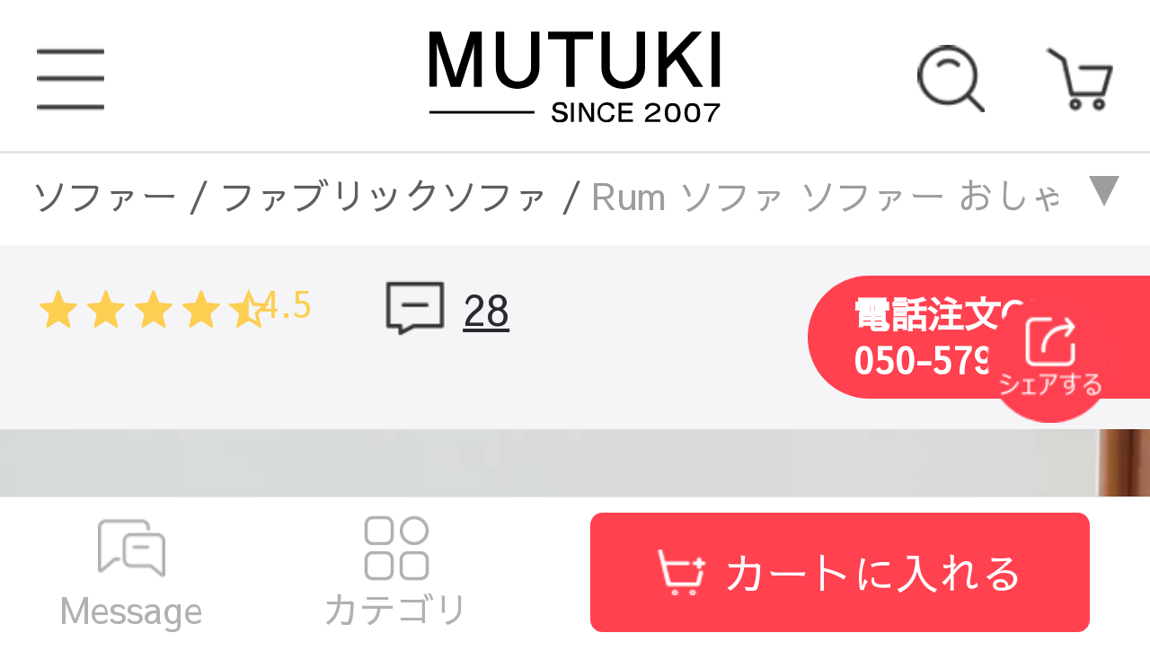

--- FILE ---
content_type: text/html; charset=UTF-8
request_url: https://www.mutukistyle.com/products/3075
body_size: 52850
content:
<!DOCTYPE html>
<html lang="ja-JP">
<head>
    <meta charset="utf-8">
    <meta http-equiv="X-UA-Compatible" content="IE=edge">
    <meta name="viewport" content="width=device-width,initial-scale=1,maximum-scale=1,user-scalable=no">
    <meta name="facebook-domain-verification" content="8hfn2q7rc1ww7kdwz5tncrz05p2jla" />
    <!-- CSRF Token -->
    <meta name="csrf-token" content="vmrm7Yt3vXvku8hnFTNsahI3iKcHS3uQxyH029QE">
    <title>ソファ 1人掛け～4人掛け オットマン ウォールナットorオーク材フレーム </title>
    <meta name="Keywords" content="ソファ,1人掛け,2人掛け,2.5人掛け,3人掛け,3.5人掛け,4人掛け,カウチ ソファ,オットマン">
    <meta name="Description" content="緩やかな空気が流れるソファのある暮らし。柔らかくて調和するデザインが疲れた体を解放してくれます。美しく、究極の寛ぎを与えてくれる贅沢な時間、自然と笑顔が溢れるそんなくつろぎを生み出すソファです。おしゃれ家具・インテリア通販「MUTUKI」。">
    <meta content="yes" name="apple-mobile-web-app-capable">
    <meta content="yes" name="apple-touch-fullscreen">
    <meta name="apple-mobile-web-app-status-bar-style" content="default">
    <link rel="manifest" href="/manifest.json">
    <link rel="apple-touch-icon" sizes="48X48" href="/images/48.png">
    <link rel="apple-touch-icon" sizes="72X72" href="/images/72.png">
    <link rel="apple-touch-icon" sizes="96X96" href="/images/96.png">
    <link rel="apple-touch-icon" sizes="144X144" href="/images/144.png">
    <link rel="apple-touch-icon" sizes="192X192" href="/images/192.png">
    <!-- Styles -->
    <link href="https://www.mutukistyle.com/css/app.css" rel="stylesheet">
    <link href="https://www.mutukistyle.com/js/common/layui/css/modules/laydate/default/laydate.css?v=5.0.9" rel="stylesheet">
    <link href="https://www.mutukistyle.com/js/common/layui/css/modules/layer/default/layer.css?v=3.1.1" rel="stylesheet">
    <link href="https://www.mutukistyle.com/js/common/layui/css/modules/code.css" rel="stylesheet">
        <script src="https://www.mutukistyle.com/js/common/lazysizes.min.js" async></script>
    
    
            <link rel="canonical" href="https://www.mutukistyle.com/kagu"/>
        
    <meta property="og:url" content="https://www.mutukistyle.com/products/3075"/>
    <meta property="og:type" content="website"/>
    <meta property="og:title" content="ソファ 1人掛け～4人掛け オットマン ウォールナットorオーク材フレーム"/>
    <meta property="og:description" content="緩やかな空気が流れるソファのある暮らし。柔らかくて調和するデザインが疲れた体を解放してくれます。美しく、究極の寛ぎを与えてくれる贅沢な時間、自然と笑顔が溢れるそんなくつろぎを生み出すソファです。おしゃれ家具・インテリア通販「MUTUKI」。"/>
    <meta property="og:image" content="https://static.mutukistyle.com/products/202110/01/1_1633051513_dXSrAEcrUJ.jpg"/>

    
    <meta name="twitter:title" content="ソファ 1人掛け～4人掛け オットマン ウォールナットorオーク材フレーム"/>
    <meta name="twitter:description" content="緩やかな空気が流れるソファのある暮らし。柔らかくて調和するデザインが疲れた体を解放してくれます。美しく、究極の寛ぎを与えてくれる贅沢な時間、自然と笑顔が溢れるそんなくつろぎを生み出すソファです。おしゃれ家具・インテリア通販「MUTUKI」。"/>
    <meta name="twitter:image" content="https://static.mutukistyle.com/products/202110/01/1_1633051513_dXSrAEcrUJ.jpg"/>
    <meta name="twitter:card" content="summary"/>
    <meta name="twitter:url" content="https://www.mutukistyle.com/products/3075"/>
    <link rel="stylesheet" href="https://www.mutukistyle.com/js/common/layui/css/layui.css">

            <link rel="stylesheet" href="https://static.mutukistyle.com/uploads/itemscss/style.css">
            <script type="application/ld+json">
        {
          "@context": "https://schema.org/",
          "@type": "BreadcrumbList",
          "itemListElement": [{
              "@type": "ListItem",
              "position": 1,
              "item": {
                "@id": "https://www.mutukistyle.com",
                "name": "トップページ"
              }
            },
                                                                         {
              "@type": "ListItem",
              "position": 2,
              "item": {
                "@id": "https://www.mutukistyle.com/category/97",
                "name": "ソファー"
              }
            },
             {
              "@type": "ListItem",
              "position": 3,
              "item": {
                "@id": "https://www.mutukistyle.com/category/116",
                "name": "ファブリックソファ"
              }
            },
            {
              "@type": "ListItem",
              "position": 4,
              "item": {
                "@id": "https://www.mutukistyle.com/products/3075",
                "name": "Rum ソファ ソファー おしゃれ 1人掛け～4人掛け ウォールナットorオーク材フレーム 西海岸風 肘掛"
              }
            }
                      ]
        }
      </script>
            <script type="application/ld+json">
        [{
          "@context": "https://schema.org/",
          "@type": "Product",
          "name": "Rum ソファ ソファー おしゃれ 1人掛け～4人掛け ウォールナットorオーク材フレーム 西海岸風 肘掛",
          "keywords": "ソファ,1人掛け,2人掛け,2.5人掛け,3人掛け,3.5人掛け,4人掛け,カウチ ソファ,オットマン",
          "image": [
            "https://static.mutukistyle.com/products/202110/01/1_1633051513_dXSrAEcrUJ.jpg"
          ],
          "description": "緩やかな空気が流れるソファのある暮らし。柔らかくて調和するデザインが疲れた体を解放してくれます。美しく、究極の寛ぎを与えてくれる贅沢な時間、自然と笑顔が溢れるそんなくつろぎを生み出すソファです。おしゃれ家具・インテリア通販「MUTUKI」。",
          "brand": {
            "@type": "Brand",
            "name": "MUTUKI"
          },
          "review": [
             
            {
              "@type": "Review",
              "reviewRating": {
                "@type": "Rating",
                "ratingValue": 4,
                "bestRating": "5"
              },
              "author": {"@type": "Person","name": "***** さん"}
            },              
            {
              "@type": "Review",
              "reviewRating": {
                "@type": "Rating",
                "ratingValue": 5,
                "bestRating": "5"
              },
              "author": {"@type": "Person","name": "***** さん"}
            },              
            {
              "@type": "Review",
              "reviewRating": {
                "@type": "Rating",
                "ratingValue": 5,
                "bestRating": "5"
              },
              "author": {"@type": "Person","name": "***** さん"}
            },              
            {
              "@type": "Review",
              "reviewRating": {
                "@type": "Rating",
                "ratingValue": 5,
                "bestRating": "5"
              },
              "author": {"@type": "Person","name": "***** さん"}
            },              
            {
              "@type": "Review",
              "reviewRating": {
                "@type": "Rating",
                "ratingValue": 5,
                "bestRating": "5"
              },
              "author": {"@type": "Person","name": "***** さん"}
            },              
            {
              "@type": "Review",
              "reviewRating": {
                "@type": "Rating",
                "ratingValue": 5,
                "bestRating": "5"
              },
              "author": {"@type": "Person","name": "xp*** さん"}
            },              
            {
              "@type": "Review",
              "reviewRating": {
                "@type": "Rating",
                "ratingValue": 5,
                "bestRating": "5"
              },
              "author": {"@type": "Person","name": "il*** さん"}
            },              
            {
              "@type": "Review",
              "reviewRating": {
                "@type": "Rating",
                "ratingValue": 5,
                "bestRating": "5"
              },
              "author": {"@type": "Person","name": "uz*** さん"}
            },              
            {
              "@type": "Review",
              "reviewRating": {
                "@type": "Rating",
                "ratingValue": 4,
                "bestRating": "5"
              },
              "author": {"@type": "Person","name": "37*** さん"}
            },              
            {
              "@type": "Review",
              "reviewRating": {
                "@type": "Rating",
                "ratingValue": 4,
                "bestRating": "5"
              },
              "author": {"@type": "Person","name": "wi*** さん"}
            }                      ],
          "aggregateRating":  {
            "@type": "AggregateRating",
            "ratingValue": 4.5,
            "reviewCount": 28,
            "bestRating": "5"
          },
          "offers": {
            "@type": "Offer",
            "url": "https://www.mutukistyle.com/products/3075",
            "priceCurrency": "JPY",
            "price": 114380,
            "priceValidUntil": "2026-01-05",
            "itemCondition": "https://schema.org/NewCondition",
            "availability": "https://schema.org/InStock",
            "availabilityDate": null,
            "seller": {
              "@type": "Organization",
              "name": "MUTUKI"
            },
            "shippingDetails": {
                "@type": "OfferShippingDetails",
                "shippingRate": {
                  "@type": "MonetaryAmount",
                  "value": "0",
                  "currency": "JPY"
                },
                "shippingDestination": {
                  "@type": "DefinedRegion",
                  "addressCountry": "JP"
                },
                "deliveryTime": {
                  "@type": "ShippingDeliveryTime",
                  "handlingTime": {
                    "@type": "QuantitativeValue",
                    "minValue": 20,
                    "maxValue": 40,
                    "unitCode": "DAY"
                  },
                  "transitTime": {
                    "@type": "QuantitativeValue",
                    "minValue": 2,
                    "maxValue": 7,
                    "unitCode": "DAY"
                  }
                }
            },
            "hasMerchantReturnPolicy": {
                "@type": "MerchantReturnPolicy",
                "returnPolicyCategory": "MerchantReturnFiniteReturnWindow",
                "applicableCountry": "JP",
                "merchantReturnDays": 7,
                "returnMethod": "ReturnByMail",
                "returnFees": "FreeReturn"
            }
          }
        }]
      </script>
             <script>
        window.criteo_q = window.criteo_q || [];
        window.criteo_q.push(
                { event: "setAccount", account: 122188 },
                { event: "setSiteType", type: "d" },
                                { event: "setEmail", email: "" },
                                { event: "viewItem", item: "xbjj-lmsf-sofa" }
        );
      </script>
          <style>
        .pagination-content {
            text-align: center;
        }

        .pagination {
            border-bottom: 0.02rem solid #dddddd;
            border-radius: 0;
        }

        .pagination > li > a,
        .pagination > li > span {
            width: .54rem;
            height: 0.66rem;
            line-height: 0.66rem;
            text-align: center;
            font-size: 0.24rem;
            color: #333333;
            padding: 0;
            border: 0;
            border-radius: 0;
        }

        .pagination > .active > span,
        .pagination > li > a:hover,
        .pagination > li > a:focus,
        .pagination > li > span:hover,
        .pagination > li > span:focus {
            color: #333333 !important;
            background-color: #ffffff !important;
            border-bottom: 0.04rem solid #333333 !important;
        }

        .pagination .prev span {
            border: 0;
            border-top-left-radius: 0;
            border-bottom-left-radius: 0;
        }

        .pagination > li:first-child > a, .pagination > li:first-child > span {
            border-top-left-radius: 0;
            border-bottom-left-radius: 0;
            line-height: .6rem;
        }

        .pagination > li:last-child > a, .pagination > li:last-child > span {
            border-top-right-radius: 0;
            border-bottom-right-radius: 0;
        }

        .pagination > .disabled > span, .pagination > .disabled > span:hover {
            color: #999999;
        }

        .pagination a.next, a.prev {
            font-size: .4rem !important;
        }
    </style>
            <!-- Google Tag Manager -->
        <script>
            (function (w, d, s, l, i) {
                w[l] = w[l] || [];
                w[l].push({
                    'gtm.start':
                        new Date().getTime(), event: 'gtm.js'
                });
                var f = d.getElementsByTagName(s)[0],
                    j = d.createElement(s), dl = l != 'dataLayer' ? '&l=' + l : '';
                j.async = true;
                j.src =
                    'https://www.googletagmanager.com/gtm.js?id=' + i + dl;
                f.parentNode.insertBefore(j, f);
            })(window, document, 'script', 'dataLayer', 'GTM-KLL22RG');
        </script>
        <!-- End Google Tag Manager -->
        <!-- Global site tag (gtag.js) - Google Analytics -->
        <script async src="https://www.googletagmanager.com/gtag/js?id=UA-146065185-1"></script>
        <script>
            window.dataLayer = window.dataLayer || [];
            function gtag() {
                dataLayer.push(arguments);
            }
            gtag('js', new Date());
            gtag('config', "UA-146065185-1");
        </script>
        <!-- LINE Tag Base Code -->
        <!-- Do Not Modify -->
        <script>
        (function(g,d,o){
        g._ltq=g._ltq||[];g._lt=g._lt||function(){g._ltq.push(arguments)};
        var h=location.protocol==='https:'?'https://d.line-scdn.net':'http://d.line-cdn.net';
        var s=d.createElement('script');s.async=1;
        s.src=o||h+'/n/line_tag/public/release/v1/lt.js';
        var t=d.getElementsByTagName('script')[0];t.parentNode.insertBefore(s,t);
            })(window, document);
        _lt('init', {
        customerType: 'lap',
        tagId: 'fecc3070-bef0-4f65-a658-ccb721c4939c'
        });
        _lt('send', 'pv', ['fecc3070-bef0-4f65-a658-ccb721c4939c']);
        </script>
        <noscript>
        <img height="1" width="1" style="display:none"
            src="https://tr.line.me/tag.gif?c_t=lap&t_id=fecc3070-bef0-4f65-a658-ccb721c4939c&e=pv&noscript=1" />
        </noscript>
        <!-- End LINE Tag Base Code -->
        <script async src="https://s.yimg.jp/images/listing/tool/cv/ytag.js"></script>
        <script>
        window.yjDataLayer = window.yjDataLayer || [];
        function ytag() { yjDataLayer.push(arguments); }
        ytag({"type":"ycl_cookie"});
        </script>
        <!-- Meta Pixel Code -->
        <script>
        !function(f,b,e,v,n,t,s)
        {if(f.fbq)return;n=f.fbq=function(){n.callMethod?
        n.callMethod.apply(n,arguments):n.queue.push(arguments)};
        if(!f._fbq)f._fbq=n;n.push=n;n.loaded=!0;n.version='2.0';
        n.queue=[];t=b.createElement(e);t.async=!0;
        t.src=v;s=b.getElementsByTagName(e)[0];
        s.parentNode.insertBefore(t,s)}(window, document,'script',
        'https://connect.facebook.net/en_US/fbevents.js');
        fbq('init', '670844978301558');
        fbq('track', 'PageView');
        </script>
        <noscript><img height="1" width="1" style="display:none"
        src="https://www.facebook.com/tr?id=670844978301558&ev=PageView&noscript=1"
        /></noscript>
        <!-- End Meta Pixel Code -->
        
        <!-- CRITEO -->
        <script type="text/javascript" src="//dynamic.criteo.com/js/ld/ld.js?a=122188" async="true"></script>
    </head>
<body class="body-mobile-body">
</script>
    <!-- Google Tag Manager (noscript) -->
    <noscript>
        <iframe src="https://www.googletagmanager.com/ns.html?id=GTM-KLL22RG"
                height="0" width="0" style="display:none;visibility:hidden"></iframe>
    </noscript>
    <!-- End Google Tag Manager (noscript) -->
<div id="app" class="products-show-page">
    
            <div class="header-top">
</div>
<div class="sp-mask"></div>
<img src="https://www.mutukistyle.com/images/sp_sidebar_close.png" class="close-sidebar"></img>
<div class="head-box">
    <div class="header-box">
        <nav class="header ">
            <div class="menu">
                <img width="100%" height="100%" class="menu-img" src="https://www.mutukistyle.com/images/sp_head_sidebar.png" alt="">
            </div>

            <a href="https://www.mutukistyle.com" class="logo-box">
                                <div class="logo">
                    <img src="https://www.mutukistyle.com/images/logo.svg" alt="おしゃれカーテン・インテリア通販MUTUKI" />
                </div>
                            </a>
            <div class="input-box">
                <form action="https://www.mutukistyle.com/searches">
                    <img src="https://www.mutukistyle.com/images/sp_search_img01.png" />
                    <!-- <input type="text" id="search-input" placeholder="何をお探しですか？" name="search_keywords" value=""> -->
                    <div id="search-input">何をお探しですか？</div>
                </form>
            </div>
            <a href="https://www.mutukistyle.com/carts">
                <div class="shoppingCart">
                                        <img src="https://www.mutukistyle.com/images/shoppingCart.png" alt="ショッピングカート" />
                </div>
            </a>
                        <div class="search" id="search">
                <img src="https://www.mutukistyle.com/images/sp_search.png" alt="検索" />
            </div>
        </nav>
    </div>
    <div class="searches-pop">
        <form action="https://www.mutukistyle.com/searches" class="sp-search-container" id="sp-search">
            <div class="search-close">
                <img class="search-close-img" src="https://www.mutukistyle.com/images/search_close.png" />
            </div>
            <div class="search-input-box">
                <img src="https://www.mutukistyle.com/images/sp_search_img01.png" />
                <input type="text" id="search-input" placeholder="何をお探しですか？" name="search_keywords" value="">
            </div>
            <input type="hidden" name="limit" value="10">
            <input type="hidden" name="order" value="">
            <input type="hidden" name="select_tag" value="">
            <input type="hidden" name="select_store_category" value="">
            <div class="search-button">検索</div>
        </form>
        <div class="search-hint">気になるキーワードを絞り込めます</div>
        <div class="search-keyword-box">
                        <div class="search-keyword">ソファ</div>
                        <div class="search-keyword">セラミックテーブル</div>
                        <div class="search-keyword">ベッド</div>
                        <div class="search-keyword">テレビ台</div>
                        <div class="search-keyword">下駄箱 おしゃれ</div>
                        <div class="search-keyword">センターテーブル</div>
                        <div class="search-keyword">ローテーブルおしゃれ</div>
                        <div class="search-keyword">無垢材テーブル</div>
                        <div class="search-keyword">大理石テーブル</div>
                        <div class="search-keyword">ホワイト天板テーブル</div>
                        <div class="search-keyword">折りたたみ</div>
                        <div class="search-keyword">丸テーブルセラミック</div>
                        <div class="search-keyword">ターンテーブル</div>
                        <div class="search-keyword">ソファ3人掛け</div>
                        <div class="search-keyword">ソファ2人掛け</div>
                        <div class="search-keyword">ソファ1人掛け</div>
                        <div class="search-keyword">ダイニングテーブル</div>
                        <div class="search-keyword">ソファベッド</div>
                    </div>
    </div>
    </div>
<div class="searches-mask"></div>


        
    <div class="sidebar">
    <div class="sidebar-bar ">
                    <div class="sidebar-content">
                <div class="href-content">
                    <a href="https://www.mutukistyle.com/login">
                        <div class="sid-kouhai">
                            <img class="sid-img" src="https://www.mutukistyle.com/images/sp_bar_user.png" alt="ログイン">
                            <span>ログイン</span> 　　　　　　　　　　　　　　　　
                        </div>
                    </a>
                    <a href="https://www.mutukistyle.com/register">
                        <div class="sid-kouhai">
                            <img class="sid-img" src="https://www.mutukistyle.com/images/sp_bar_new.png" alt="新規会員登録">
                            <span>新規会員登録</span>
                            <span class="welfare">500pプレゼント</span>
                        </div>
                    </a>
                    <a href="https://www.mutukistyle.com/couponList">
                        <div class="sid-kouhai sid-kouhai-none">
                            <img class="sid-img lazyload" data-src="https://www.mutukistyle.com/images/sp_bar_coupon.png" alt="クーポン">
                            <span>クーポン</span> 　　　　　　　　　　　　　　　　
                        </div>
                    </a>
                </div>
            </div>
                        <div class="sidebar-content gray-bg">
                        <div class="sid-img-list">
                                    <a href="https://www.mutukistyle.com/activities/13">
                        <img data-src="https://static.mutukistyle.com/others/202511/10/ZKkgJrs88egIhPgZjvFTg5ItJvDCXErGwUrtI0wE.jpeg?image_process=resize,w_710" alt="週末キャンペーン実行中　10000円OFF" class="lazyload"/>
                    </a>
                                    <a href="https://www.mutukistyle.com/category/126">
                        <img data-src="https://static.mutukistyle.com/others/202505/12/9OMeaBmbhIN4tBMO1l5vggZli7P4lr9hFyeuZOoo.jpeg?image_process=resize,w_710" alt="おしゃれなダイニングテーブル特集" class="lazyload"/>
                    </a>
                                    <a href="https://www.mutukistyle.com/category/97">
                        <img data-src="https://static.mutukistyle.com/others/202505/12/M7MT4retXqgfAMeWt6ISEZVswcSglHGTLX8ZO9aH.jpeg?image_process=resize,w_710" alt="おしゃれなソファ特集" class="lazyload"/>
                    </a>
                                    <a href="https://www.mutukistyle.com/category/122">
                        <img data-src="https://static.mutukistyle.com/others/202505/12/KQF3EX8mm3hnY3VDN01iWmLYbviBRksfOs94qigP.jpeg?image_process=resize,w_710" alt="おしゃれなソファベッド特集" class="lazyload"/>
                    </a>
                                    <a href="https://www.mutukistyle.com/category/95">
                        <img data-src="https://static.mutukistyle.com/others/202505/12/PFkEb9zJCK7D0qr5PJelUd4kUdPgofDQbXs5NlJs.jpeg?image_process=resize,w_710" alt="おしゃれなベッドフレーム特集" class="lazyload"/>
                    </a>
                                    <a href="https://www.mutukistyle.com/category/129">
                        <img data-src="https://static.mutukistyle.com/others/202505/12/PPfH1X72eiwH7EWuHZPJ5g7vUCHGFMa8tKyPF7MZ.jpeg?image_process=resize,w_710" alt="おしゃれなローテーブル特集" class="lazyload"/>
                    </a>
                                    <a href="https://www.mutukistyle.com/category/202">
                        <img data-src="https://static.mutukistyle.com/others/202505/12/t8oL5bOBB7iJ0iTQD9NDcuuv78wdCGCnruM3K1qa.jpeg?image_process=resize,w_710" alt="おしゃれな二人掛けソファ特集" class="lazyload"/>
                    </a>
                                    <a href="https://www.mutukistyle.com/category/203">
                        <img data-src="https://static.mutukistyle.com/others/202505/12/4gjdqPpiaGdwLcvaSJo4HPrCYXcPW9f4anHdGnTi.jpeg?image_process=resize,w_710" alt="おしゃれな三人掛けソファ特集" class="lazyload"/>
                    </a>
                                    <a href="https://www.mutukistyle.com/category/102">
                        <img data-src="https://static.mutukistyle.com/others/202505/12/VzCAZquzNdSomb9x3PXt0uMECaw2OtdRnsrDeDhZ.jpeg?image_process=resize,w_710" alt="おしゃれな収納家具特集" class="lazyload"/>
                    </a>
                            </div>
        </div>
                <div class="sid-title">インフォメーション</div>
        <div class="sid-content">

            <div class="bar-level-1">
                <div class="bar-level-1-name  bar-level-1-name-line">
                    <div>ご利用ガイド
                    </div>
                    <img class="bar-sorts-more" src="https://www.mutukistyle.com/images/down_add.png"/>
                </div>
                <div class="bar-level-2">
                    <div class="bar-item">
                        <a href="https://www.mutukistyle.com/navigates"
                           class="title">
                            <div class="bar-level-2-name bar-level-name-now">
                                <div>はじめての方へ</div>
                            </div>
                        </a>
                                                                                    <a href="https://www.mutukistyle.com/articles/96"
                                   class="title">
                                    <div class="bar-level-2-name bar-level-name-now">
                                        <div>ご購入前の確認事項</div>
                                    </div>
                                </a>
                                                            <a href="https://www.mutukistyle.com/articles/110"
                                   class="title">
                                    <div class="bar-level-2-name bar-level-name-now">
                                        <div>お電話でのご注文方法</div>
                                    </div>
                                </a>
                                                            <a href="https://www.mutukistyle.com/articles/111"
                                   class="title">
                                    <div class="bar-level-2-name bar-level-name-now">
                                        <div>注文完了メールが届かない</div>
                                    </div>
                                </a>
                                                            <a href="https://www.mutukistyle.com/articles/112"
                                   class="title">
                                    <div class="bar-level-2-name bar-level-name-now">
                                        <div>ご注文内容の変更・キャンセル</div>
                                    </div>
                                </a>
                                                            <a href="https://www.mutukistyle.com/articles/168"
                                   class="title">
                                    <div class="bar-level-2-name bar-level-name-now">
                                        <div>クーポン利用について</div>
                                    </div>
                                </a>
                                                                                                                <a href="https://www.mutukistyle.com/articles/114"
                                   class="title">
                                    <div class="bar-level-2-name bar-level-name-now">
                                        <div>出荷までの日数</div>
                                    </div>
                                </a>
                                                            <a href="https://www.mutukistyle.com/articles/116"
                                   class="title">
                                    <div class="bar-level-2-name bar-level-name-now">
                                        <div>配送会社と送料</div>
                                    </div>
                                </a>
                                                                                                                <a href="https://www.mutukistyle.com/articles/1"
                                   class="title">
                                    <div class="bar-level-2-name bar-level-name-now">
                                        <div>企業情報</div>
                                    </div>
                                </a>
                                                            <a href="https://www.mutukistyle.com/articles/2"
                                   class="title">
                                    <div class="bar-level-2-name bar-level-name-now">
                                        <div>特定商取引法に基づく表記</div>
                                    </div>
                                </a>
                                                            <a href="https://www.mutukistyle.com/articles/3"
                                   class="title">
                                    <div class="bar-level-2-name bar-level-name-now">
                                        <div>プライバシーポリシー</div>
                                    </div>
                                </a>
                                                                                                                <a href="https://www.mutukistyle.com/articles/107"
                                   class="title">
                                    <div class="bar-level-2-name bar-level-name-now">
                                        <div>お支払い方法</div>
                                    </div>
                                </a>
                                                                                                                <a href="https://www.mutukistyle.com/articles/121"
                                   class="title">
                                    <div class="bar-level-2-name bar-level-name-now">
                                        <div>初期不良による返品・交換</div>
                                    </div>
                                </a>
                                                            <a href="https://www.mutukistyle.com/articles/122"
                                   class="title">
                                    <div class="bar-level-2-name bar-level-name-now">
                                        <div>お客様都合での返品・交換・返金</div>
                                    </div>
                                </a>
                                                            <a href="https://www.mutukistyle.com/articles/123"
                                   class="title">
                                    <div class="bar-level-2-name bar-level-name-now">
                                        <div>返品・交換・返金の方法</div>
                                    </div>
                                </a>
                                                                                                                <a href="https://www.mutukistyle.com/articles/22"
                                   class="title">
                                    <div class="bar-level-2-name bar-level-name-now">
                                        <div>大型家具の搬入方法</div>
                                    </div>
                                </a>
                                                            <a href="https://www.mutukistyle.com/articles/120"
                                   class="title">
                                    <div class="bar-level-2-name bar-level-name-now">
                                        <div>家具の組み立てについて</div>
                                    </div>
                                </a>
                                                            <a href="https://www.mutukistyle.com/articles/171"
                                   class="title">
                                    <div class="bar-level-2-name bar-level-name-now">
                                        <div>あんしん五年間保証</div>
                                    </div>
                                </a>
                                                                                                                <a href="https://www.mutukistyle.com/articles/75"
                                   class="title">
                                    <div class="bar-level-2-name bar-level-name-now">
                                        <div>レビューの記入方法</div>
                                    </div>
                                </a>
                                                            <a href="https://www.mutukistyle.com/articles/109"
                                   class="title">
                                    <div class="bar-level-2-name bar-level-name-now">
                                        <div>会員利用規約</div>
                                    </div>
                                </a>
                                                            <a href="https://www.mutukistyle.com/articles/125"
                                   class="title">
                                    <div class="bar-level-2-name bar-level-name-now">
                                        <div>会員登録について</div>
                                    </div>
                                </a>
                                                            <a href="https://www.mutukistyle.com/articles/127"
                                   class="title">
                                    <div class="bar-level-2-name bar-level-name-now">
                                        <div>会員登録内容の変更</div>
                                    </div>
                                </a>
                                                                                                                <a href="https://www.mutukistyle.com/articles/7"
                                   class="title">
                                    <div class="bar-level-2-name bar-level-name-now">
                                        <div>よくある質問</div>
                                    </div>
                                </a>
                                                                            <a href="https://www.mutukistyle.com/maps"
                           class="title">
                            <div class="bar-level-2-name bar-level-name-now">
                                <div>サイトマップ</div>
                            </div>
                        </a>
                    </div>
                </div>
            </div>
                    </div>
        <div class="sid-title">カテゴリ</div>
        <div class="sid-content sid-category">
                            <div class="bar-level-1">
                                            <div class="bar-level-1-name bar-level-1-name-line">
                            <div><img class="bar-1-img lazyload"
                                      data-src="https://static.mutukistyle.com/products/202504/17/1TorGyvZnp6Qin8DlhsIcUorQQm4WRZbckj7FVB7.jpeg?image_process=resize,w_100"/>ダイニングテーブル
                            </div>
                            <img class="bar-sorts-more" src="https://www.mutukistyle.com/images/down_add.png"/>
                        </div>
                        <div class="bar-level-2">
                            <a href="https://www.mutukistyle.com/category/126"
                               class="title">
                                <div class="bar-item">
                                    <div class="bar-level-2-name">
                                        <div><img class="bar-2-img lazyload"
                                                  data-src="https://static.mutukistyle.com/products/202504/17/1TorGyvZnp6Qin8DlhsIcUorQQm4WRZbckj7FVB7.jpeg?image_process=resize,w_80"/>すべて
                                        </div>
                                    </div>
                                </div>
                            </a>
                                                                                                <div class="bar-item">
                                        <div class="bar-level-2-name">
                                            <div><img class="bar-2-img lazyload"
                                                      data-src="https://static.mutukistyle.com/products/202504/17/MV1CrCqyvOQuuRmJm4WkwZjTs9cWJuMfpbfjMQgr.jpeg?image_process=resize,w_80"/>天板素材
                                            </div>
                                            <img class="bar-sorts-more lazyload"
                                                 data-src="https://www.mutukistyle.com/images/down_sort.png"/>
                                        </div>
                                        <div class="bar-level-3">
                                            <div class="bar-level-3-content">
                                                <a href="https://www.mutukistyle.com/category/456"
                                                   class="bar-level-3-name">
                                                    <div class="bar-level-3-box">すべて</div>
                                                </a>
                                                                                                    <a href="https://www.mutukistyle.com/category/459"
                                                       class="bar-level-3-name">
                                                        <div class="bar-level-3-box">セラミックダイニングテーブル</div>
                                                    </a>
                                                                                                    <a href="https://www.mutukistyle.com/category/460"
                                                       class="bar-level-3-name">
                                                        <div class="bar-level-3-box">木製ダイニングテーブル</div>
                                                    </a>
                                                                                                    <a href="https://www.mutukistyle.com/category/461"
                                                       class="bar-level-3-name">
                                                        <div class="bar-level-3-box">大理石ダイニングテーブル</div>
                                                    </a>
                                                                                                    <a href="https://www.mutukistyle.com/category/462"
                                                       class="bar-level-3-name">
                                                        <div class="bar-level-3-box">ガラスダイニングテーブル</div>
                                                    </a>
                                                                                                    <a href="https://www.mutukistyle.com/category/463"
                                                       class="bar-level-3-name">
                                                        <div class="bar-level-3-box">テラゾーダイニングテーブル</div>
                                                    </a>
                                                                                            </div>
                                        </div>
                                    </div>
                                                                                                                                <div class="bar-item">
                                        <div class="bar-level-2-name">
                                            <div><img class="bar-2-img lazyload"
                                                      data-src="https://static.mutukistyle.com/products/202504/17/jKJUkRnR8yej1yqxK7DcJt5IwlcymOlNw78GViG6.jpeg?image_process=resize,w_80"/>天板形
                                            </div>
                                            <img class="bar-sorts-more lazyload"
                                                 data-src="https://www.mutukistyle.com/images/down_sort.png"/>
                                        </div>
                                        <div class="bar-level-3">
                                            <div class="bar-level-3-content">
                                                <a href="https://www.mutukistyle.com/category/457"
                                                   class="bar-level-3-name">
                                                    <div class="bar-level-3-box">すべて</div>
                                                </a>
                                                                                                    <a href="https://www.mutukistyle.com/category/464"
                                                       class="bar-level-3-name">
                                                        <div class="bar-level-3-box">長方形</div>
                                                    </a>
                                                                                                    <a href="https://www.mutukistyle.com/category/465"
                                                       class="bar-level-3-name">
                                                        <div class="bar-level-3-box">正方形</div>
                                                    </a>
                                                                                                    <a href="https://www.mutukistyle.com/category/466"
                                                       class="bar-level-3-name">
                                                        <div class="bar-level-3-box">丸いテーブル</div>
                                                    </a>
                                                                                                    <a href="https://www.mutukistyle.com/category/467"
                                                       class="bar-level-3-name">
                                                        <div class="bar-level-3-box">カーブ型</div>
                                                    </a>
                                                                                                    <a href="https://www.mutukistyle.com/category/468"
                                                       class="bar-level-3-name">
                                                        <div class="bar-level-3-box">楕円形</div>
                                                    </a>
                                                                                            </div>
                                        </div>
                                    </div>
                                                                                                                                <div class="bar-item">
                                        <div class="bar-level-2-name">
                                            <div><img class="bar-2-img lazyload"
                                                      data-src="https://static.mutukistyle.com/products/202504/17/DHFyZTL0PRcfHL03brgiuJGx4ecAZn6aO7pfvD0N.jpeg?image_process=resize,w_80"/>機能
                                            </div>
                                            <img class="bar-sorts-more lazyload"
                                                 data-src="https://www.mutukistyle.com/images/down_sort.png"/>
                                        </div>
                                        <div class="bar-level-3">
                                            <div class="bar-level-3-content">
                                                <a href="https://www.mutukistyle.com/category/458"
                                                   class="bar-level-3-name">
                                                    <div class="bar-level-3-box">すべて</div>
                                                </a>
                                                                                                    <a href="https://www.mutukistyle.com/category/469"
                                                       class="bar-level-3-name">
                                                        <div class="bar-level-3-box">伸縮式</div>
                                                    </a>
                                                                                                    <a href="https://www.mutukistyle.com/category/470"
                                                       class="bar-level-3-name">
                                                        <div class="bar-level-3-box">ターンテーブル付き</div>
                                                    </a>
                                                                                                    <a href="https://www.mutukistyle.com/category/471"
                                                       class="bar-level-3-name">
                                                        <div class="bar-level-3-box">折り畳み式</div>
                                                    </a>
                                                                                            </div>
                                        </div>
                                    </div>
                                                                                    </div>
                                    </div>
                            <div class="bar-level-1">
                                            <div class="bar-level-1-name bar-level-1-name-line">
                            <div><img class="bar-1-img lazyload"
                                      data-src="https://static.mutukistyle.com/products/202104/09/1_1617953557_hrP8i1eYRE.png?image_process=resize,w_100"/>ソファー
                            </div>
                            <img class="bar-sorts-more" src="https://www.mutukistyle.com/images/down_add.png"/>
                        </div>
                        <div class="bar-level-2">
                            <a href="https://www.mutukistyle.com/category/97"
                               class="title">
                                <div class="bar-item">
                                    <div class="bar-level-2-name">
                                        <div><img class="bar-2-img lazyload"
                                                  data-src="https://static.mutukistyle.com/products/202104/09/1_1617953557_hrP8i1eYRE.png?image_process=resize,w_80"/>すべて
                                        </div>
                                    </div>
                                </div>
                            </a>
                                                                                                <div class="bar-item">
                                        <div class="bar-level-2-name">
                                            <div><img class="bar-2-img lazyload"
                                                      data-src="https://static.mutukistyle.com/products/202111/30/1_1638262520_tfXTiy56NO.png?image_process=resize,w_80"/>種類
                                            </div>
                                            <img class="bar-sorts-more lazyload"
                                                 data-src="https://www.mutukistyle.com/images/down_sort.png"/>
                                        </div>
                                        <div class="bar-level-3">
                                            <div class="bar-level-3-content">
                                                <a href="https://www.mutukistyle.com/category/280"
                                                   class="bar-level-3-name">
                                                    <div class="bar-level-3-box">すべて</div>
                                                </a>
                                                                                                    <a href="https://www.mutukistyle.com/category/415"
                                                       class="bar-level-3-name">
                                                        <div class="bar-level-3-box">ソファーベッド</div>
                                                    </a>
                                                                                                    <a href="https://www.mutukistyle.com/category/124"
                                                       class="bar-level-3-name">
                                                        <div class="bar-level-3-box">オットマン</div>
                                                    </a>
                                                                                                    <a href="https://www.mutukistyle.com/category/201"
                                                       class="bar-level-3-name">
                                                        <div class="bar-level-3-box">1人掛け</div>
                                                    </a>
                                                                                                    <a href="https://www.mutukistyle.com/category/119"
                                                       class="bar-level-3-name">
                                                        <div class="bar-level-3-box">リクライニングソファ</div>
                                                    </a>
                                                                                                    <a href="https://www.mutukistyle.com/category/202"
                                                       class="bar-level-3-name">
                                                        <div class="bar-level-3-box">2人掛け</div>
                                                    </a>
                                                                                                    <a href="https://www.mutukistyle.com/category/203"
                                                       class="bar-level-3-name">
                                                        <div class="bar-level-3-box">3人掛け</div>
                                                    </a>
                                                                                                    <a href="https://www.mutukistyle.com/category/120"
                                                       class="bar-level-3-name">
                                                        <div class="bar-level-3-box">カウチソファ</div>
                                                    </a>
                                                                                                    <a href="https://www.mutukistyle.com/category/123"
                                                       class="bar-level-3-name">
                                                        <div class="bar-level-3-box">コンパクトソファ</div>
                                                    </a>
                                                                                            </div>
                                        </div>
                                    </div>
                                                                                                                                <div class="bar-item">
                                        <div class="bar-level-2-name">
                                            <div><img class="bar-2-img lazyload"
                                                      data-src="https://static.mutukistyle.com/products/202111/30/1_1638262540_WN72klR5I8.png?image_process=resize,w_80"/>素材
                                            </div>
                                            <img class="bar-sorts-more lazyload"
                                                 data-src="https://www.mutukistyle.com/images/down_sort.png"/>
                                        </div>
                                        <div class="bar-level-3">
                                            <div class="bar-level-3-content">
                                                <a href="https://www.mutukistyle.com/category/281"
                                                   class="bar-level-3-name">
                                                    <div class="bar-level-3-box">すべて</div>
                                                </a>
                                                                                                    <a href="https://www.mutukistyle.com/category/283"
                                                       class="bar-level-3-name">
                                                        <div class="bar-level-3-box">エアレザー</div>
                                                    </a>
                                                                                                    <a href="https://www.mutukistyle.com/category/282"
                                                       class="bar-level-3-name">
                                                        <div class="bar-level-3-box">無垢材フレーム</div>
                                                    </a>
                                                                                                    <a href="https://www.mutukistyle.com/category/116"
                                                       class="bar-level-3-name">
                                                        <div class="bar-level-3-box">ファブリックソファ</div>
                                                    </a>
                                                                                                    <a href="https://www.mutukistyle.com/category/117"
                                                       class="bar-level-3-name">
                                                        <div class="bar-level-3-box">レザー・合皮ソファ</div>
                                                    </a>
                                                                                                    <a href="https://www.mutukistyle.com/category/420"
                                                       class="bar-level-3-name">
                                                        <div class="bar-level-3-box">コーデュロイ</div>
                                                    </a>
                                                                                            </div>
                                        </div>
                                    </div>
                                                                                                                                <div class="bar-item">
                                        <div class="bar-level-2-name">
                                            <div><img class="bar-2-img lazyload"
                                                      data-src="https://static.mutukistyle.com/products/202111/30/1_1638262498_xNEZkE69z7.jpg?image_process=resize,w_80"/>テイスト
                                            </div>
                                            <img class="bar-sorts-more lazyload"
                                                 data-src="https://www.mutukistyle.com/images/down_sort.png"/>
                                        </div>
                                        <div class="bar-level-3">
                                            <div class="bar-level-3-content">
                                                <a href="https://www.mutukistyle.com/category/284"
                                                   class="bar-level-3-name">
                                                    <div class="bar-level-3-box">すべて</div>
                                                </a>
                                                                                                    <a href="https://www.mutukistyle.com/category/290"
                                                       class="bar-level-3-name">
                                                        <div class="bar-level-3-box">ヴィンテージ</div>
                                                    </a>
                                                                                                    <a href="https://www.mutukistyle.com/category/292"
                                                       class="bar-level-3-name">
                                                        <div class="bar-level-3-box">カントリー</div>
                                                    </a>
                                                                                                    <a href="https://www.mutukistyle.com/category/285"
                                                       class="bar-level-3-name">
                                                        <div class="bar-level-3-box">北欧</div>
                                                    </a>
                                                                                                    <a href="https://www.mutukistyle.com/category/286"
                                                       class="bar-level-3-name">
                                                        <div class="bar-level-3-box">モダン</div>
                                                    </a>
                                                                                                    <a href="https://www.mutukistyle.com/category/287"
                                                       class="bar-level-3-name">
                                                        <div class="bar-level-3-box">韓国風</div>
                                                    </a>
                                                                                                    <a href="https://www.mutukistyle.com/category/288"
                                                       class="bar-level-3-name">
                                                        <div class="bar-level-3-box">ライトリュクス</div>
                                                    </a>
                                                                                                    <a href="https://www.mutukistyle.com/category/291"
                                                       class="bar-level-3-name">
                                                        <div class="bar-level-3-box">ゴージャス</div>
                                                    </a>
                                                                                                    <a href="https://www.mutukistyle.com/category/289"
                                                       class="bar-level-3-name">
                                                        <div class="bar-level-3-box">ナチュラル</div>
                                                    </a>
                                                                                            </div>
                                        </div>
                                    </div>
                                                                                    </div>
                                    </div>
                            <div class="bar-level-1">
                                            <div class="bar-level-1-name bar-level-1-name-line">
                            <div><img class="bar-1-img lazyload"
                                      data-src="https://static.mutukistyle.com/products/202104/09/1_1617953649_tnRPoA7tpz.png?image_process=resize,w_100"/>ソファベッド
                            </div>
                            <img class="bar-sorts-more" src="https://www.mutukistyle.com/images/down_add.png"/>
                        </div>
                        <div class="bar-level-2">
                            <a href="https://www.mutukistyle.com/category/122"
                               class="title">
                                <div class="bar-item">
                                    <div class="bar-level-2-name">
                                        <div><img class="bar-2-img lazyload"
                                                  data-src="https://static.mutukistyle.com/products/202104/09/1_1617953649_tnRPoA7tpz.png?image_process=resize,w_80"/>すべて
                                        </div>
                                    </div>
                                </div>
                            </a>
                                                                                                <div class="bar-item">
                                        <div class="bar-level-2-name">
                                            <div><img class="bar-2-img lazyload"
                                                      data-src="https://static.mutukistyle.com/products/202409/05/htcwAF1rvQPD0WV5FbtEjJJiI1Y8XDu0f8ISwA6I.png?image_process=resize,w_80"/>サイズ
                                            </div>
                                            <img class="bar-sorts-more lazyload"
                                                 data-src="https://www.mutukistyle.com/images/down_sort.png"/>
                                        </div>
                                        <div class="bar-level-3">
                                            <div class="bar-level-3-content">
                                                <a href="https://www.mutukistyle.com/category/440"
                                                   class="bar-level-3-name">
                                                    <div class="bar-level-3-box">すべて</div>
                                                </a>
                                                                                                    <a href="https://www.mutukistyle.com/category/442"
                                                       class="bar-level-3-name">
                                                        <div class="bar-level-3-box">1人掛け</div>
                                                    </a>
                                                                                                    <a href="https://www.mutukistyle.com/category/443"
                                                       class="bar-level-3-name">
                                                        <div class="bar-level-3-box">2人掛け</div>
                                                    </a>
                                                                                                    <a href="https://www.mutukistyle.com/category/444"
                                                       class="bar-level-3-name">
                                                        <div class="bar-level-3-box">3人掛け</div>
                                                    </a>
                                                                                                    <a href="https://www.mutukistyle.com/category/445"
                                                       class="bar-level-3-name">
                                                        <div class="bar-level-3-box">4人掛け</div>
                                                    </a>
                                                                                            </div>
                                        </div>
                                    </div>
                                                                                                                                <div class="bar-item">
                                        <div class="bar-level-2-name">
                                            <div><img class="bar-2-img lazyload"
                                                      data-src="https://static.mutukistyle.com/products/202409/05/paDlND6h74TZTxrVJkNWCQKzYtdJnhZacafSMo0j.png?image_process=resize,w_80"/>素材
                                            </div>
                                            <img class="bar-sorts-more lazyload"
                                                 data-src="https://www.mutukistyle.com/images/down_sort.png"/>
                                        </div>
                                        <div class="bar-level-3">
                                            <div class="bar-level-3-content">
                                                <a href="https://www.mutukistyle.com/category/441"
                                                   class="bar-level-3-name">
                                                    <div class="bar-level-3-box">すべて</div>
                                                </a>
                                                                                                    <a href="https://www.mutukistyle.com/category/446"
                                                       class="bar-level-3-name">
                                                        <div class="bar-level-3-box">エアレザー</div>
                                                    </a>
                                                                                                    <a href="https://www.mutukistyle.com/category/447"
                                                       class="bar-level-3-name">
                                                        <div class="bar-level-3-box">無垢材フレーム</div>
                                                    </a>
                                                                                                    <a href="https://www.mutukistyle.com/category/448"
                                                       class="bar-level-3-name">
                                                        <div class="bar-level-3-box">ファブリックソファ</div>
                                                    </a>
                                                                                                    <a href="https://www.mutukistyle.com/category/449"
                                                       class="bar-level-3-name">
                                                        <div class="bar-level-3-box">レザー・合成皮革</div>
                                                    </a>
                                                                                                    <a href="https://www.mutukistyle.com/category/450"
                                                       class="bar-level-3-name">
                                                        <div class="bar-level-3-box">コーデュロイ</div>
                                                    </a>
                                                                                            </div>
                                        </div>
                                    </div>
                                                                                    </div>
                                    </div>
                            <div class="bar-level-1">
                                            <div class="bar-level-1-name bar-level-1-name-line">
                            <div><img class="bar-1-img lazyload"
                                      data-src="https://static.mutukistyle.com/products/202104/09/1_1617953696_zmqoP657Fu.png?image_process=resize,w_100"/>テーブル・机
                            </div>
                            <img class="bar-sorts-more" src="https://www.mutukistyle.com/images/down_add.png"/>
                        </div>
                        <div class="bar-level-2">
                            <a href="https://www.mutukistyle.com/category/98"
                               class="title">
                                <div class="bar-item">
                                    <div class="bar-level-2-name">
                                        <div><img class="bar-2-img lazyload"
                                                  data-src="https://static.mutukistyle.com/products/202104/09/1_1617953696_zmqoP657Fu.png?image_process=resize,w_80"/>すべて
                                        </div>
                                    </div>
                                </div>
                            </a>
                                                                                                <div class="bar-item">
                                        <div class="bar-level-2-name">
                                            <div><img class="bar-2-img lazyload"
                                                      data-src="https://static.mutukistyle.com/products/202111/30/1_1638262580_ljwZokavvK.png?image_process=resize,w_80"/>種類
                                            </div>
                                            <img class="bar-sorts-more lazyload"
                                                 data-src="https://www.mutukistyle.com/images/down_sort.png"/>
                                        </div>
                                        <div class="bar-level-3">
                                            <div class="bar-level-3-content">
                                                <a href="https://www.mutukistyle.com/category/293"
                                                   class="bar-level-3-name">
                                                    <div class="bar-level-3-box">すべて</div>
                                                </a>
                                                                                                    <a href="https://www.mutukistyle.com/category/455"
                                                       class="bar-level-3-name">
                                                        <div class="bar-level-3-box">ダイニングテーブル</div>
                                                    </a>
                                                                                                    <a href="https://www.mutukistyle.com/category/125"
                                                       class="bar-level-3-name">
                                                        <div class="bar-level-3-box">ダイニングセット</div>
                                                    </a>
                                                                                                    <a href="https://www.mutukistyle.com/category/129"
                                                       class="bar-level-3-name">
                                                        <div class="bar-level-3-box">ローテーブル・センターテーブル</div>
                                                    </a>
                                                                                                    <a href="https://www.mutukistyle.com/category/130"
                                                       class="bar-level-3-name">
                                                        <div class="bar-level-3-box">サイドテーブル・ナイトテーブル</div>
                                                    </a>
                                                                                                    <a href="https://www.mutukistyle.com/category/132"
                                                       class="bar-level-3-name">
                                                        <div class="bar-level-3-box">パソコンデスク・ワークデスク</div>
                                                    </a>
                                                                                            </div>
                                        </div>
                                    </div>
                                                                                                                                <div class="bar-item">
                                        <div class="bar-level-2-name">
                                            <div><img class="bar-2-img lazyload"
                                                      data-src="https://static.mutukistyle.com/products/202111/30/1_1638262531_kzGQCiMMcD.png?image_process=resize,w_80"/>素材
                                            </div>
                                            <img class="bar-sorts-more lazyload"
                                                 data-src="https://www.mutukistyle.com/images/down_sort.png"/>
                                        </div>
                                        <div class="bar-level-3">
                                            <div class="bar-level-3-content">
                                                <a href="https://www.mutukistyle.com/category/323"
                                                   class="bar-level-3-name">
                                                    <div class="bar-level-3-box">すべて</div>
                                                </a>
                                                                                                    <a href="https://www.mutukistyle.com/category/324"
                                                       class="bar-level-3-name">
                                                        <div class="bar-level-3-box">セラミック天板</div>
                                                    </a>
                                                                                                    <a href="https://www.mutukistyle.com/category/419"
                                                       class="bar-level-3-name">
                                                        <div class="bar-level-3-box">金属製・合金</div>
                                                    </a>
                                                                                            </div>
                                        </div>
                                    </div>
                                                                                    </div>
                                    </div>
                            <div class="bar-level-1">
                                            <div class="bar-level-1-name bar-level-1-name-line">
                            <div><img class="bar-1-img lazyload"
                                      data-src="https://static.mutukistyle.com/products/202104/09/1_1617953954_EghouSwC2F.png?image_process=resize,w_100"/>椅子・チェア
                            </div>
                            <img class="bar-sorts-more" src="https://www.mutukistyle.com/images/down_add.png"/>
                        </div>
                        <div class="bar-level-2">
                            <a href="https://www.mutukistyle.com/category/99"
                               class="title">
                                <div class="bar-item">
                                    <div class="bar-level-2-name">
                                        <div><img class="bar-2-img lazyload"
                                                  data-src="https://static.mutukistyle.com/products/202104/09/1_1617953954_EghouSwC2F.png?image_process=resize,w_80"/>すべて
                                        </div>
                                    </div>
                                </div>
                            </a>
                                                                                                <div class="bar-item">
                                        <div class="bar-level-2-name">
                                            <div><img class="bar-2-img lazyload"
                                                      data-src="https://static.mutukistyle.com/products/202112/02/1_1638448687_ckifWZMGky.png?image_process=resize,w_80"/>種類
                                            </div>
                                            <img class="bar-sorts-more lazyload"
                                                 data-src="https://www.mutukistyle.com/images/down_sort.png"/>
                                        </div>
                                        <div class="bar-level-3">
                                            <div class="bar-level-3-content">
                                                <a href="https://www.mutukistyle.com/category/352"
                                                   class="bar-level-3-name">
                                                    <div class="bar-level-3-box">すべて</div>
                                                </a>
                                                                                                    <a href="https://www.mutukistyle.com/category/135"
                                                       class="bar-level-3-name">
                                                        <div class="bar-level-3-box">椅子・チェア</div>
                                                    </a>
                                                                                                    <a href="https://www.mutukistyle.com/category/136"
                                                       class="bar-level-3-name">
                                                        <div class="bar-level-3-box">ベンチ</div>
                                                    </a>
                                                                                                    <a href="https://www.mutukistyle.com/category/137"
                                                       class="bar-level-3-name">
                                                        <div class="bar-level-3-box">スツール・丸椅子</div>
                                                    </a>
                                                                                            </div>
                                        </div>
                                    </div>
                                                                                                                                <div class="bar-item">
                                        <div class="bar-level-2-name">
                                            <div><img class="bar-2-img lazyload"
                                                      data-src="https://static.mutukistyle.com/products/202112/02/1_1638448722_guCRomBaXG.jpg?image_process=resize,w_80"/>テイスト
                                            </div>
                                            <img class="bar-sorts-more lazyload"
                                                 data-src="https://www.mutukistyle.com/images/down_sort.png"/>
                                        </div>
                                        <div class="bar-level-3">
                                            <div class="bar-level-3-content">
                                                <a href="https://www.mutukistyle.com/category/353"
                                                   class="bar-level-3-name">
                                                    <div class="bar-level-3-box">すべて</div>
                                                </a>
                                                                                                    <a href="https://www.mutukistyle.com/category/354"
                                                       class="bar-level-3-name">
                                                        <div class="bar-level-3-box">北欧</div>
                                                    </a>
                                                                                                    <a href="https://www.mutukistyle.com/category/355"
                                                       class="bar-level-3-name">
                                                        <div class="bar-level-3-box">モダン</div>
                                                    </a>
                                                                                                    <a href="https://www.mutukistyle.com/category/356"
                                                       class="bar-level-3-name">
                                                        <div class="bar-level-3-box">ナチュラル</div>
                                                    </a>
                                                                                                    <a href="https://www.mutukistyle.com/category/357"
                                                       class="bar-level-3-name">
                                                        <div class="bar-level-3-box">ヴィンテージ</div>
                                                    </a>
                                                                                                    <a href="https://www.mutukistyle.com/category/358"
                                                       class="bar-level-3-name">
                                                        <div class="bar-level-3-box">カントリー</div>
                                                    </a>
                                                                                                    <a href="https://www.mutukistyle.com/category/359"
                                                       class="bar-level-3-name">
                                                        <div class="bar-level-3-box">韓国風</div>
                                                    </a>
                                                                                                    <a href="https://www.mutukistyle.com/category/360"
                                                       class="bar-level-3-name">
                                                        <div class="bar-level-3-box">ライトリュクス</div>
                                                    </a>
                                                                                                    <a href="https://www.mutukistyle.com/category/361"
                                                       class="bar-level-3-name">
                                                        <div class="bar-level-3-box">ゴージャス</div>
                                                    </a>
                                                                                            </div>
                                        </div>
                                    </div>
                                                                                                                                <div class="bar-item">
                                        <div class="bar-level-2-name">
                                            <div><img class="bar-2-img lazyload"
                                                      data-src="https://static.mutukistyle.com/products/202112/02/1_1638448815_Bwwjn303YP.png?image_process=resize,w_80"/>素材
                                            </div>
                                            <img class="bar-sorts-more lazyload"
                                                 data-src="https://www.mutukistyle.com/images/down_sort.png"/>
                                        </div>
                                        <div class="bar-level-3">
                                            <div class="bar-level-3-content">
                                                <a href="https://www.mutukistyle.com/category/362"
                                                   class="bar-level-3-name">
                                                    <div class="bar-level-3-box">すべて</div>
                                                </a>
                                                                                                    <a href="https://www.mutukistyle.com/category/391"
                                                       class="bar-level-3-name">
                                                        <div class="bar-level-3-box">竹集成材</div>
                                                    </a>
                                                                                                    <a href="https://www.mutukistyle.com/category/363"
                                                       class="bar-level-3-name">
                                                        <div class="bar-level-3-box">ファブリック</div>
                                                    </a>
                                                                                                    <a href="https://www.mutukistyle.com/category/364"
                                                       class="bar-level-3-name">
                                                        <div class="bar-level-3-box">無垢材</div>
                                                    </a>
                                                                                                    <a href="https://www.mutukistyle.com/category/366"
                                                       class="bar-level-3-name">
                                                        <div class="bar-level-3-box">ラタン編み</div>
                                                    </a>
                                                                                            </div>
                                        </div>
                                    </div>
                                                                                    </div>
                                    </div>
                            <div class="bar-level-1">
                                            <div class="bar-level-1-name bar-level-1-name-line">
                            <div><img class="bar-1-img lazyload"
                                      data-src="https://static.mutukistyle.com/products/202104/09/1_1617954161_BLRo2WfCh3.png?image_process=resize,w_100"/>収納家具
                            </div>
                            <img class="bar-sorts-more" src="https://www.mutukistyle.com/images/down_add.png"/>
                        </div>
                        <div class="bar-level-2">
                            <a href="https://www.mutukistyle.com/category/102"
                               class="title">
                                <div class="bar-item">
                                    <div class="bar-level-2-name">
                                        <div><img class="bar-2-img lazyload"
                                                  data-src="https://static.mutukistyle.com/products/202104/09/1_1617954161_BLRo2WfCh3.png?image_process=resize,w_80"/>すべて
                                        </div>
                                    </div>
                                </div>
                            </a>
                                                                                                <div class="bar-item">
                                        <div class="bar-level-2-name">
                                            <div><img class="bar-2-img lazyload"
                                                      data-src="https://static.mutukistyle.com/products/202111/30/1_1638262694_EMJugGvlvU.png?image_process=resize,w_80"/>種類
                                            </div>
                                            <img class="bar-sorts-more lazyload"
                                                 data-src="https://www.mutukistyle.com/images/down_sort.png"/>
                                        </div>
                                        <div class="bar-level-3">
                                            <div class="bar-level-3-content">
                                                <a href="https://www.mutukistyle.com/category/337"
                                                   class="bar-level-3-name">
                                                    <div class="bar-level-3-box">すべて</div>
                                                </a>
                                                                                                    <a href="https://www.mutukistyle.com/category/145"
                                                       class="bar-level-3-name">
                                                        <div class="bar-level-3-box">テレビ台・テレビボード</div>
                                                    </a>
                                                                                                    <a href="https://www.mutukistyle.com/category/155"
                                                       class="bar-level-3-name">
                                                        <div class="bar-level-3-box">ラック・本棚</div>
                                                    </a>
                                                                                                    <a href="https://www.mutukistyle.com/category/240"
                                                       class="bar-level-3-name">
                                                        <div class="bar-level-3-box">キャビネット・サイドボード</div>
                                                    </a>
                                                                                                    <a href="https://www.mutukistyle.com/category/151"
                                                       class="bar-level-3-name">
                                                        <div class="bar-level-3-box">チェスト・タンス</div>
                                                    </a>
                                                                                                    <a href="https://www.mutukistyle.com/category/154"
                                                       class="bar-level-3-name">
                                                        <div class="bar-level-3-box">シューズラック・下駄箱</div>
                                                    </a>
                                                                                                    <a href="https://www.mutukistyle.com/category/423"
                                                       class="bar-level-3-name">
                                                        <div class="bar-level-3-box">収納棚・ボックス・ケース</div>
                                                    </a>
                                                                                                    <a href="https://www.mutukistyle.com/category/153"
                                                       class="bar-level-3-name">
                                                        <div class="bar-level-3-box">ドレッサー・鏡台</div>
                                                    </a>
                                                                                                    <a href="https://www.mutukistyle.com/category/142"
                                                       class="bar-level-3-name">
                                                        <div class="bar-level-3-box">食器棚・キッチンボード</div>
                                                    </a>
                                                                                                    <a href="https://www.mutukistyle.com/category/163"
                                                       class="bar-level-3-name">
                                                        <div class="bar-level-3-box">ハンガーラック・ボールハンガー</div>
                                                    </a>
                                                                                            </div>
                                        </div>
                                    </div>
                                                                                                                                <div class="bar-item">
                                        <div class="bar-level-2-name">
                                            <div><img class="bar-2-img lazyload"
                                                      data-src="https://static.mutukistyle.com/products/202111/30/1_1638262617_4bAxHWYdV0.png?image_process=resize,w_80"/>素材
                                            </div>
                                            <img class="bar-sorts-more lazyload"
                                                 data-src="https://www.mutukistyle.com/images/down_sort.png"/>
                                        </div>
                                        <div class="bar-level-3">
                                            <div class="bar-level-3-content">
                                                <a href="https://www.mutukistyle.com/category/338"
                                                   class="bar-level-3-name">
                                                    <div class="bar-level-3-box">すべて</div>
                                                </a>
                                                                                                    <a href="https://www.mutukistyle.com/category/339"
                                                       class="bar-level-3-name">
                                                        <div class="bar-level-3-box">パイプ</div>
                                                    </a>
                                                                                                    <a href="https://www.mutukistyle.com/category/340"
                                                       class="bar-level-3-name">
                                                        <div class="bar-level-3-box">竹集成材</div>
                                                    </a>
                                                                                                    <a href="https://www.mutukistyle.com/category/341"
                                                       class="bar-level-3-name">
                                                        <div class="bar-level-3-box">無垢材</div>
                                                    </a>
                                                                                                    <a href="https://www.mutukistyle.com/category/342"
                                                       class="bar-level-3-name">
                                                        <div class="bar-level-3-box">ラタン編み</div>
                                                    </a>
                                                                                            </div>
                                        </div>
                                    </div>
                                                                                                                                <div class="bar-item">
                                        <div class="bar-level-2-name">
                                            <div><img class="bar-2-img lazyload"
                                                      data-src="https://static.mutukistyle.com/products/202111/30/1_1638262609_Cf44uUxbHV.jpg?image_process=resize,w_80"/>テイスト
                                            </div>
                                            <img class="bar-sorts-more lazyload"
                                                 data-src="https://www.mutukistyle.com/images/down_sort.png"/>
                                        </div>
                                        <div class="bar-level-3">
                                            <div class="bar-level-3-content">
                                                <a href="https://www.mutukistyle.com/category/343"
                                                   class="bar-level-3-name">
                                                    <div class="bar-level-3-box">すべて</div>
                                                </a>
                                                                                                    <a href="https://www.mutukistyle.com/category/348"
                                                       class="bar-level-3-name">
                                                        <div class="bar-level-3-box">ナチュラル</div>
                                                    </a>
                                                                                                    <a href="https://www.mutukistyle.com/category/349"
                                                       class="bar-level-3-name">
                                                        <div class="bar-level-3-box">ヴィンテージ</div>
                                                    </a>
                                                                                                    <a href="https://www.mutukistyle.com/category/351"
                                                       class="bar-level-3-name">
                                                        <div class="bar-level-3-box">カントリー</div>
                                                    </a>
                                                                                                    <a href="https://www.mutukistyle.com/category/344"
                                                       class="bar-level-3-name">
                                                        <div class="bar-level-3-box">北欧</div>
                                                    </a>
                                                                                                    <a href="https://www.mutukistyle.com/category/345"
                                                       class="bar-level-3-name">
                                                        <div class="bar-level-3-box">モダン</div>
                                                    </a>
                                                                                                    <a href="https://www.mutukistyle.com/category/346"
                                                       class="bar-level-3-name">
                                                        <div class="bar-level-3-box">韓国風</div>
                                                    </a>
                                                                                                    <a href="https://www.mutukistyle.com/category/347"
                                                       class="bar-level-3-name">
                                                        <div class="bar-level-3-box">ライトリュクス</div>
                                                    </a>
                                                                                                    <a href="https://www.mutukistyle.com/category/350"
                                                       class="bar-level-3-name">
                                                        <div class="bar-level-3-box">ゴージャス</div>
                                                    </a>
                                                                                            </div>
                                        </div>
                                    </div>
                                                                                    </div>
                                    </div>
                            <div class="bar-level-1">
                                            <div class="bar-level-1-name bar-level-1-name-line">
                            <div><img class="bar-1-img lazyload"
                                      data-src="https://static.mutukistyle.com/products/202104/09/1_1617953268_dex4eDZqfW.png?image_process=resize,w_100"/>ベッド・マットレス
                            </div>
                            <img class="bar-sorts-more" src="https://www.mutukistyle.com/images/down_add.png"/>
                        </div>
                        <div class="bar-level-2">
                            <a href="https://www.mutukistyle.com/category/95"
                               class="title">
                                <div class="bar-item">
                                    <div class="bar-level-2-name">
                                        <div><img class="bar-2-img lazyload"
                                                  data-src="https://static.mutukistyle.com/products/202104/09/1_1617953268_dex4eDZqfW.png?image_process=resize,w_80"/>すべて
                                        </div>
                                    </div>
                                </div>
                            </a>
                                                                                                <div class="bar-item">
                                        <div class="bar-level-2-name">
                                            <div><img class="bar-2-img lazyload"
                                                      data-src="https://static.mutukistyle.com/products/202111/30/1_1638262673_39CxAHXJcD.png?image_process=resize,w_80"/>種類
                                            </div>
                                            <img class="bar-sorts-more lazyload"
                                                 data-src="https://www.mutukistyle.com/images/down_sort.png"/>
                                        </div>
                                        <div class="bar-level-3">
                                            <div class="bar-level-3-content">
                                                <a href="https://www.mutukistyle.com/category/308"
                                                   class="bar-level-3-name">
                                                    <div class="bar-level-3-box">すべて</div>
                                                </a>
                                                                                                    <a href="https://www.mutukistyle.com/category/105"
                                                       class="bar-level-3-name">
                                                        <div class="bar-level-3-box">すのこベッド</div>
                                                    </a>
                                                                                                    <a href="https://www.mutukistyle.com/category/109"
                                                       class="bar-level-3-name">
                                                        <div class="bar-level-3-box">脚付きベット</div>
                                                    </a>
                                                                                                    <a href="https://www.mutukistyle.com/category/107"
                                                       class="bar-level-3-name">
                                                        <div class="bar-level-3-box">ローベッド・フロアベッド</div>
                                                    </a>
                                                                                                    <a href="https://www.mutukistyle.com/category/110"
                                                       class="bar-level-3-name">
                                                        <div class="bar-level-3-box">二段ベッド</div>
                                                    </a>
                                                                                                    <a href="https://www.mutukistyle.com/category/96"
                                                       class="bar-level-3-name">
                                                        <div class="bar-level-3-box">マットレス</div>
                                                    </a>
                                                                                            </div>
                                        </div>
                                    </div>
                                                                                                                                <div class="bar-item">
                                        <div class="bar-level-2-name">
                                            <div><img class="bar-2-img lazyload"
                                                      data-src="https://static.mutukistyle.com/products/202111/30/1_1638262625_Nlia4qQQAk.png?image_process=resize,w_80"/>素材
                                            </div>
                                            <img class="bar-sorts-more lazyload"
                                                 data-src="https://www.mutukistyle.com/images/down_sort.png"/>
                                        </div>
                                        <div class="bar-level-3">
                                            <div class="bar-level-3-content">
                                                <a href="https://www.mutukistyle.com/category/309"
                                                   class="bar-level-3-name">
                                                    <div class="bar-level-3-box">すべて</div>
                                                </a>
                                                                                                    <a href="https://www.mutukistyle.com/category/250"
                                                       class="bar-level-3-name">
                                                        <div class="bar-level-3-box">パイプフレーム</div>
                                                    </a>
                                                                                                    <a href="https://www.mutukistyle.com/category/310"
                                                       class="bar-level-3-name">
                                                        <div class="bar-level-3-box">無垢材フレーム</div>
                                                    </a>
                                                                                                    <a href="https://www.mutukistyle.com/category/311"
                                                       class="bar-level-3-name">
                                                        <div class="bar-level-3-box">ラテックス入り</div>
                                                    </a>
                                                                                                    <a href="https://www.mutukistyle.com/category/312"
                                                       class="bar-level-3-name">
                                                        <div class="bar-level-3-box">ココナッツファイバー入り</div>
                                                    </a>
                                                                                                    <a href="https://www.mutukistyle.com/category/313"
                                                       class="bar-level-3-name">
                                                        <div class="bar-level-3-box">ラタン編み</div>
                                                    </a>
                                                                                            </div>
                                        </div>
                                    </div>
                                                                                                                                <div class="bar-item">
                                        <div class="bar-level-2-name">
                                            <div><img class="bar-2-img lazyload"
                                                      data-src="https://static.mutukistyle.com/products/202111/30/1_1638262634_02J13QKG6W.jpg?image_process=resize,w_80"/>テイスト
                                            </div>
                                            <img class="bar-sorts-more lazyload"
                                                 data-src="https://www.mutukistyle.com/images/down_sort.png"/>
                                        </div>
                                        <div class="bar-level-3">
                                            <div class="bar-level-3-content">
                                                <a href="https://www.mutukistyle.com/category/314"
                                                   class="bar-level-3-name">
                                                    <div class="bar-level-3-box">すべて</div>
                                                </a>
                                                                                                    <a href="https://www.mutukistyle.com/category/319"
                                                       class="bar-level-3-name">
                                                        <div class="bar-level-3-box">ナチュラル</div>
                                                    </a>
                                                                                                    <a href="https://www.mutukistyle.com/category/320"
                                                       class="bar-level-3-name">
                                                        <div class="bar-level-3-box">ヴィンテージ</div>
                                                    </a>
                                                                                                    <a href="https://www.mutukistyle.com/category/322"
                                                       class="bar-level-3-name">
                                                        <div class="bar-level-3-box">カントリー</div>
                                                    </a>
                                                                                                    <a href="https://www.mutukistyle.com/category/315"
                                                       class="bar-level-3-name">
                                                        <div class="bar-level-3-box">北欧</div>
                                                    </a>
                                                                                                    <a href="https://www.mutukistyle.com/category/316"
                                                       class="bar-level-3-name">
                                                        <div class="bar-level-3-box">モダン</div>
                                                    </a>
                                                                                                    <a href="https://www.mutukistyle.com/category/317"
                                                       class="bar-level-3-name">
                                                        <div class="bar-level-3-box">韓国風</div>
                                                    </a>
                                                                                                    <a href="https://www.mutukistyle.com/category/318"
                                                       class="bar-level-3-name">
                                                        <div class="bar-level-3-box">ライトリュクス</div>
                                                    </a>
                                                                                                    <a href="https://www.mutukistyle.com/category/321"
                                                       class="bar-level-3-name">
                                                        <div class="bar-level-3-box">ゴージャス</div>
                                                    </a>
                                                                                            </div>
                                        </div>
                                    </div>
                                                                                    </div>
                                    </div>
                            <div class="bar-level-1">
                                            <div class="bar-level-1-name bar-level-1-name-line">
                            <div><img class="bar-1-img lazyload"
                                      data-src="https://static.mutukistyle.com/products/202104/09/1_1617954250_wiRRVwwPwW.png?image_process=resize,w_100"/>子供家具
                            </div>
                            <img class="bar-sorts-more" src="https://www.mutukistyle.com/images/down_add.png"/>
                        </div>
                        <div class="bar-level-2">
                            <a href="https://www.mutukistyle.com/category/104"
                               class="title">
                                <div class="bar-item">
                                    <div class="bar-level-2-name">
                                        <div><img class="bar-2-img lazyload"
                                                  data-src="https://static.mutukistyle.com/products/202104/09/1_1617954250_wiRRVwwPwW.png?image_process=resize,w_80"/>すべて
                                        </div>
                                    </div>
                                </div>
                            </a>
                                                                                                <a href="https://www.mutukistyle.com/category/157"
                                       class="title">
                                        <div class="bar-item">
                                            <div class="bar-level-2-name">
                                                <div><img class="bar-2-img lazyload"
                                                          data-src="https://static.mutukistyle.com/products/202104/09/1_1617954263_Xmzsz54K6M.png?image_process=resize,w_80"/>学習机・機能デスク
                                                </div>
                                            </div>
                                        </div>
                                    </a>
                                                                                                                                <a href="https://www.mutukistyle.com/category/158"
                                       class="title">
                                        <div class="bar-item">
                                            <div class="bar-level-2-name">
                                                <div><img class="bar-2-img lazyload"
                                                          data-src="https://static.mutukistyle.com/products/202104/09/1_1617954274_riOmfcjVpc.png?image_process=resize,w_80"/>学習椅子・子供椅子
                                                </div>
                                            </div>
                                        </div>
                                    </a>
                                                                                                                                <a href="https://www.mutukistyle.com/category/159"
                                       class="title">
                                        <div class="bar-item">
                                            <div class="bar-level-2-name">
                                                <div><img class="bar-2-img lazyload"
                                                          data-src="https://static.mutukistyle.com/products/202104/09/1_1617954285_OlXyIiCKDO.png?image_process=resize,w_80"/>キッズ収納・家具
                                                </div>
                                            </div>
                                        </div>
                                    </a>
                                                                                    </div>
                                    </div>
                            <div class="bar-level-1">
                                            <div class="bar-level-1-name bar-level-1-name-line">
                            <div><img class="bar-1-img lazyload"
                                      data-src="https://static.mutukistyle.com/products/202108/12/1_1628767807_uO5U6TaTq2.png?image_process=resize,w_100"/>寝具・カバー
                            </div>
                            <img class="bar-sorts-more" src="https://www.mutukistyle.com/images/down_add.png"/>
                        </div>
                        <div class="bar-level-2">
                            <a href="https://www.mutukistyle.com/category/92"
                               class="title">
                                <div class="bar-item">
                                    <div class="bar-level-2-name">
                                        <div><img class="bar-2-img lazyload"
                                                  data-src="https://static.mutukistyle.com/products/202108/12/1_1628767807_uO5U6TaTq2.png?image_process=resize,w_80"/>すべて
                                        </div>
                                    </div>
                                </div>
                            </a>
                                                                                                <div class="bar-item">
                                        <div class="bar-level-2-name">
                                            <div><img class="bar-2-img lazyload"
                                                      data-src="https://static.mutukistyle.com/products/202111/30/1_1638249226_zXatRJjOyl.png?image_process=resize,w_80"/>寝具
                                            </div>
                                            <img class="bar-sorts-more lazyload"
                                                 data-src="https://www.mutukistyle.com/images/down_sort.png"/>
                                        </div>
                                        <div class="bar-level-3">
                                            <div class="bar-level-3-content">
                                                <a href="https://www.mutukistyle.com/category/262"
                                                   class="bar-level-3-name">
                                                    <div class="bar-level-3-box">すべて</div>
                                                </a>
                                                                                                    <a href="https://www.mutukistyle.com/category/175"
                                                       class="bar-level-3-name">
                                                        <div class="bar-level-3-box">枕</div>
                                                    </a>
                                                                                                    <a href="https://www.mutukistyle.com/category/198"
                                                       class="bar-level-3-name">
                                                        <div class="bar-level-3-box">毛布・タオルケット</div>
                                                    </a>
                                                                                            </div>
                                        </div>
                                    </div>
                                                                                                                                <div class="bar-item">
                                        <div class="bar-level-2-name">
                                            <div><img class="bar-2-img lazyload"
                                                      data-src="https://static.mutukistyle.com/products/202111/30/1_1638249259_p4MF3qaRd8.png?image_process=resize,w_80"/>カバー
                                            </div>
                                            <img class="bar-sorts-more lazyload"
                                                 data-src="https://www.mutukistyle.com/images/down_sort.png"/>
                                        </div>
                                        <div class="bar-level-3">
                                            <div class="bar-level-3-content">
                                                <a href="https://www.mutukistyle.com/category/263"
                                                   class="bar-level-3-name">
                                                    <div class="bar-level-3-box">すべて</div>
                                                </a>
                                                                                                    <a href="https://www.mutukistyle.com/category/93"
                                                       class="bar-level-3-name">
                                                        <div class="bar-level-3-box">布団カバーセット</div>
                                                    </a>
                                                                                                    <a href="https://www.mutukistyle.com/category/187"
                                                       class="bar-level-3-name">
                                                        <div class="bar-level-3-box">ソファカバー</div>
                                                    </a>
                                                                                            </div>
                                        </div>
                                    </div>
                                                                                    </div>
                                    </div>
                            <div class="bar-level-1">
                                            <a href="https://www.mutukistyle.com/category/472">
                            <div class="bar-level-1-name  bar-level-1-name-line">
                                <div><img class="bar-1-img lazyload"
                                          data-src="https://www.mutukistyle.com/images/all_category.png?image_process=resize,w_100"/>お急ぎ便商品
                                </div>
                            </div>
                        </a>
                                    </div>
                    </div>
        
        <div class="sidebar-sns-content">
            <div class="sid-sns-box">
                <a href="https://www.facebook.com/mutukistyl1">
                    <img data-src="https://www.mutukistyle.com/images/sid_sns_icon3.png" alt="facebook" class="lazyload" />
                </a>
                <a href="https://twitter.com/mutuki_offical/">
                    <img data-src="https://www.mutukistyle.com/images/sid_sns_icon4.png" alt="twitter" class="lazyload" />
                </a>
                
                <a href="https://www.pinterest.jp/mutuki_office/">
                    <img data-src="https://www.mutukistyle.com/images/sid_sns_icon1.png" alt="pinterest" class="lazyload" />
                </a>
                <a href="https://liff.line.me/1645278921-kWRPP32q/?accountId=876lnsuq">
                    <img data-src="https://www.mutukistyle.com/images/sid_sns_icon5.png" alt="line" class="lazyload" />
                </a>
            </div>
        </div>
    </div>
    <div class="sid-bot">
        <div>
            <a href="https://www.mutukistyle.com/questions">
                <img src="https://www.mutukistyle.com/images/side_bar_mess.png" alt="メール"><br/>
                メールよりお問い合わせ
            </a>
        </div>
        <div class="sid-pol">
            <img src="https://www.mutukistyle.com/images/side_bar_user.png" alt="電話"><br/>
            お電話よりお問い合わせ
        </div>
    </div>
    <div class="sidebar-mask"></div>
    <div class="sidebar-mask-content">
        <div class="con-content">
            <div class="con-tel"><span>TEL: </span>050-5794-0525</div>
            <div class="con-date">
                <span>【受付時間】</span><br/>
                <span class="con-date-title">午前中：10時～13時</span><br/>
                <span class="con-date-title">午後：14時30分～18時30分</span><br/>
                <span class="con-date-title">休み：土日祝・店休日</span><br/>
            </div>
        </div>
        <div class="con-desc">
            ※電話注文の場合、商品番号、商品情報及びお客様のメールアドレス、お届け先情報を聞かせていただきます。<br/>
        </div>
        <a class="sidebar-poh" href="tel:050-5794-0525">電話する</a>
    </div>
</div>
    
        <div class="container">
            </div>
        
                    
        <input type="hidden" id="product_id" value="3075">
    <input type="hidden" id="product_sku_id" value="">
    <input type="hidden" id="price" value="114380">
    <input type="hidden" id="category_id" value="3">
            <input type="hidden" id="proportion" value="1">
        <div class="goods-Detail">
        <div class="nav-exhibition">
            <div class="nav">
                <div class="open"></div>
                                                                                                <div class="term">
                                                                                                <a href="https://www.mutukistyle.com/category/97">ソファー</a>
                                    /
                                                                                                                                                    <a href="https://www.mutukistyle.com/category/116">ファブリックソファ</a>
                            /
                            <a href="javascript:;" class="end">Rum ソファ ソファー おしゃれ 1人掛け～4人掛け ウォールナットorオーク材フレーム 西海岸風 肘掛</a>
                        </div>
                                                                                <div class="term">
                                                                                                <a href="https://www.mutukistyle.com/category/97">ソファー</a>
                                    /
                                                                                                                                                    <a href="https://www.mutukistyle.com/category/124">オットマン</a>
                            /
                            <a href="javascript:;" class="end">Rum ソファ ソファー おしゃれ 1人掛け～4人掛け ウォールナットorオーク材フレーム 西海岸風 肘掛</a>
                        </div>
                                                                                <div class="term">
                                                                                                <a href="https://www.mutukistyle.com/category/97">ソファー</a>
                                    /
                                                                                                                                                    <a href="https://www.mutukistyle.com/category/201">1人掛け</a>
                            /
                            <a href="javascript:;" class="end">Rum ソファ ソファー おしゃれ 1人掛け～4人掛け ウォールナットorオーク材フレーム 西海岸風 肘掛</a>
                        </div>
                                                                                <div class="term">
                                                                                                <a href="https://www.mutukistyle.com/category/97">ソファー</a>
                                    /
                                                                                                                                                    <a href="https://www.mutukistyle.com/category/202">2人掛け</a>
                            /
                            <a href="javascript:;" class="end">Rum ソファ ソファー おしゃれ 1人掛け～4人掛け ウォールナットorオーク材フレーム 西海岸風 肘掛</a>
                        </div>
                                                                                <div class="term">
                                                                                                <a href="https://www.mutukistyle.com/category/97">ソファー</a>
                                    /
                                                                                                                                                    <a href="https://www.mutukistyle.com/category/203">3人掛け</a>
                            /
                            <a href="javascript:;" class="end">Rum ソファ ソファー おしゃれ 1人掛け～4人掛け ウォールナットorオーク材フレーム 西海岸風 肘掛</a>
                        </div>
                                                                                                                                                                                                                                <div class="term">
                                                                                                <a href="https://www.mutukistyle.com/category/97">ソファー</a>
                                    /
                                                                                                                                                    <a href="https://www.mutukistyle.com/category/282">無垢材フレーム</a>
                            /
                            <a href="javascript:;" class="end">Rum ソファ ソファー おしゃれ 1人掛け～4人掛け ウォールナットorオーク材フレーム 西海岸風 肘掛</a>
                        </div>
                                                                                <div class="term">
                                                                                                <a href="https://www.mutukistyle.com/category/97">ソファー</a>
                                    /
                                                                                                                                                    <a href="https://www.mutukistyle.com/category/290">ヴィンテージ</a>
                            /
                            <a href="javascript:;" class="end">Rum ソファ ソファー おしゃれ 1人掛け～4人掛け ウォールナットorオーク材フレーム 西海岸風 肘掛</a>
                        </div>
                                                                                <div class="term">
                                                                                                <a href="https://www.mutukistyle.com/category/97">ソファー</a>
                                    /
                                                                                                                                                    <a href="https://www.mutukistyle.com/category/285">北欧</a>
                            /
                            <a href="javascript:;" class="end">Rum ソファ ソファー おしゃれ 1人掛け～4人掛け ウォールナットorオーク材フレーム 西海岸風 肘掛</a>
                        </div>
                                                                                <div class="term">
                                                                                                <a href="https://www.mutukistyle.com/category/97">ソファー</a>
                                    /
                                                                                                                                                    <a href="https://www.mutukistyle.com/category/286">モダン</a>
                            /
                            <a href="javascript:;" class="end">Rum ソファ ソファー おしゃれ 1人掛け～4人掛け ウォールナットorオーク材フレーム 西海岸風 肘掛</a>
                        </div>
                                                                                <div class="term">
                                                                                                <a href="https://www.mutukistyle.com/category/97">ソファー</a>
                                    /
                                                                                                                                                    <a href="https://www.mutukistyle.com/category/289">ナチュラル</a>
                            /
                            <a href="javascript:;" class="end">Rum ソファ ソファー おしゃれ 1人掛け～4人掛け ウォールナットorオーク材フレーム 西海岸風 肘掛</a>
                        </div>
                                                                                                                                                                                                </div>
        </div>
        <div class="comments-top">
                        <div class="comments-box">
                <div class="score" score-value='4.5'></div>
                <div class="score-num">4.5</div>
                <div class="comments-num">
                    <img src="https://www.mutukistyle.com/images/comments_num.png">
                    <span>28</span>
                </div>
            </div>
                                                <a href="tel:050-5794-0525">
                <div class="raised">
                    <span>電話注文OK<br>050-5794-0525</span>
                </div>
            </a>
                    </div>
        <div class="lunbo">
            <div class="swiper-container swiper-container-wheel">
                <div class="swiper-wrapper">
                    <div id="gi-gallery" class="anchor-target"></div>
                                            <div class="swiper-slide">
                            <div class="swiper-video">
                                <video width="100%" height="100%" controls>
                                    <source src="https://static.mutukistyle.com/audio/1648003713836.mp4" type="video/mp4">
                                </video>
                            </div>
                        </div>
                                                                                            <img class="swiper-slide lazyload" data-key="0" data-src="https://static.mutukistyle.com/products/202203/23/1_1648003672_oG4RZRwXDH.jpg?image_process=resize,w_750"
                                 alt=""/>
                                                    <img class="swiper-slide lazyload" data-key="1" data-src="https://static.mutukistyle.com/products/202209/16/1_1663295657_TpLrcE3xsj.jpg?image_process=resize,w_750"
                                 alt=""/>
                                                    <img class="swiper-slide lazyload" data-key="2" data-src="https://static.mutukistyle.com/products/202209/16/1_1663295443_MMDVrw7AZc.jpg?image_process=resize,w_750"
                                 alt=""/>
                                                    <img class="swiper-slide lazyload" data-key="3" data-src="https://static.mutukistyle.com/products/202209/16/1_1663295443_H0th9PE1dS.jpg?image_process=resize,w_750"
                                 alt=""/>
                                                    <img class="swiper-slide lazyload" data-key="4" data-src="https://static.mutukistyle.com/products/202209/16/1_1663295443_QTYI5f95BF.jpg?image_process=resize,w_750"
                                 alt=""/>
                                                    <img class="swiper-slide lazyload" data-key="5" data-src="https://static.mutukistyle.com/products/202209/16/1_1663295443_1VE6HCPSLx.jpg?image_process=resize,w_750"
                                 alt=""/>
                                                    <img class="swiper-slide lazyload" data-key="6" data-src="https://static.mutukistyle.com/products/202209/16/1_1663295443_urFUIUMF0P.jpg?image_process=resize,w_750"
                                 alt=""/>
                                                    <img class="swiper-slide lazyload" data-key="7" data-src="https://static.mutukistyle.com/products/202209/16/1_1663295443_dC3b6zw4R0.jpg?image_process=resize,w_750"
                                 alt=""/>
                                                    <img class="swiper-slide lazyload" data-key="8" data-src="https://static.mutukistyle.com/products/202209/16/1_1663295443_vb72t5zXFU.jpg?image_process=resize,w_750"
                                 alt=""/>
                                                    <img class="swiper-slide lazyload" data-key="9" data-src="https://static.mutukistyle.com/products/202209/16/1_1663295443_VUsbSjslQz.jpg?image_process=resize,w_750"
                                 alt=""/>
                                                    <img class="swiper-slide lazyload" data-key="10" data-src="https://static.mutukistyle.com/products/202209/16/1_1663295443_bQLg6vyMzC.jpg?image_process=resize,w_750"
                                 alt=""/>
                                                    <img class="swiper-slide lazyload" data-key="11" data-src="https://static.mutukistyle.com/products/202209/16/1_1663295443_ZWBJRGSEQJ.jpg?image_process=resize,w_750"
                                 alt=""/>
                                                    <img class="swiper-slide lazyload" data-key="12" data-src="https://static.mutukistyle.com/products/202209/16/1_1663295443_sxS02M1qWG.jpg?image_process=resize,w_750"
                                 alt=""/>
                                                    <img class="swiper-slide lazyload" data-key="13" data-src="https://static.mutukistyle.com/products/202203/23/1_1648003672_bwJO0c3AF5.jpg?image_process=resize,w_750"
                                 alt=""/>
                                                    <img class="swiper-slide lazyload" data-key="14" data-src="https://static.mutukistyle.com/products/202203/23/1_1648003672_U6PdD6CAKw.jpg?image_process=resize,w_750"
                                 alt=""/>
                                                    <img class="swiper-slide lazyload" data-key="15" data-src="https://static.mutukistyle.com/products/202203/23/1_1648003672_DClQ1Nva7y.jpg?image_process=resize,w_750"
                                 alt=""/>
                                                    <img class="swiper-slide lazyload" data-key="16" data-src="https://static.mutukistyle.com/products/202203/23/1_1648003672_KgdBk5MiQt.jpg?image_process=resize,w_750"
                                 alt=""/>
                                                    <img class="swiper-slide lazyload" data-key="17" data-src="https://static.mutukistyle.com/products/202203/23/1_1648003672_ztJQaDQFxu.jpg?image_process=resize,w_750"
                                 alt=""/>
                                                    <img class="swiper-slide lazyload" data-key="18" data-src="https://static.mutukistyle.com/products/202203/23/1_1648003672_Xbp746L4wN.jpg?image_process=resize,w_750"
                                 alt=""/>
                                                    <img class="swiper-slide lazyload" data-key="19" data-src="https://static.mutukistyle.com/products/202203/23/1_1648003672_FiqnQS8Ci8.jpg?image_process=resize,w_750"
                                 alt=""/>
                                                    <img class="swiper-slide lazyload" data-key="20" data-src="https://static.mutukistyle.com/products/202203/23/1_1648003672_jHJS8UDzCI.jpg?image_process=resize,w_750"
                                 alt=""/>
                                                    <img class="swiper-slide lazyload" data-key="21" data-src="https://static.mutukistyle.com/products/202203/23/1_1648003672_0YmHIotFnB.jpg?image_process=resize,w_750"
                                 alt=""/>
                                                    <img class="swiper-slide lazyload" data-key="22" data-src="https://static.mutukistyle.com/products/202203/23/1_1648003672_HKZzGfX7nY.jpg?image_process=resize,w_750"
                                 alt=""/>
                                                    <img class="swiper-slide lazyload" data-key="23" data-src="https://static.mutukistyle.com/products/202203/23/1_1648003672_0O0IEN3phy.jpg?image_process=resize,w_750"
                                 alt=""/>
                                                    <img class="swiper-slide lazyload" data-key="24" data-src="https://static.mutukistyle.com/products/202203/23/1_1648003672_bHYCEABQvN.jpg?image_process=resize,w_750"
                                 alt=""/>
                                                    <img class="swiper-slide lazyload" data-key="25" data-src="https://static.mutukistyle.com/products/202203/23/1_1648003672_Go6Y4vER0P.jpg?image_process=resize,w_750"
                                 alt=""/>
                                                    <img class="swiper-slide lazyload" data-key="26" data-src="https://static.mutukistyle.com/products/202203/23/1_1648003672_FQGzt7HDw6.jpg?image_process=resize,w_750"
                                 alt=""/>
                                                    <img class="swiper-slide lazyload" data-key="27" data-src="https://static.mutukistyle.com/products/202203/23/1_1648003672_HZM4MZugCr.jpg?image_process=resize,w_750"
                                 alt=""/>
                                                    <img class="swiper-slide lazyload" data-key="28" data-src="https://static.mutukistyle.com/products/202209/16/1_1663295443_qWOtrETnKV.jpg?image_process=resize,w_750"
                                 alt=""/>
                                                    <img class="swiper-slide lazyload" data-key="29" data-src="https://static.mutukistyle.com/products/202209/16/1_1663295443_ewTXs6V527.jpg?image_process=resize,w_750"
                                 alt=""/>
                                                    <img class="swiper-slide lazyload" data-key="30" data-src="https://static.mutukistyle.com/products/202209/16/1_1663295443_KJoOPKZkTB.jpg?image_process=resize,w_750"
                                 alt=""/>
                                                    <img class="swiper-slide lazyload" data-key="31" data-src="https://static.mutukistyle.com/products/202209/16/1_1663295443_Eik7FXjDWo.jpg?image_process=resize,w_750"
                                 alt=""/>
                                                    <img class="swiper-slide lazyload" data-key="32" data-src="https://static.mutukistyle.com/products/202209/16/1_1663295443_5ZrQHNmKWX.jpg?image_process=resize,w_750"
                                 alt=""/>
                                                    <img class="swiper-slide lazyload" data-key="33" data-src="https://static.mutukistyle.com/products/202209/16/1_1663295443_8QtDORmrG6.jpg?image_process=resize,w_750"
                                 alt=""/>
                                                    <img class="swiper-slide lazyload" data-key="34" data-src="https://static.mutukistyle.com/products/202209/16/1_1663295443_IzJyxOoThM.jpg?image_process=resize,w_750"
                                 alt=""/>
                                                    <img class="swiper-slide lazyload" data-key="35" data-src="https://static.mutukistyle.com/products/202210/19/23_1666162863_EtePtR9gMj.jpg?image_process=resize,w_750"
                                 alt=""/>
                                                                                        <div class="swiper-slide move-slide">
                            <div class="right-slide">
                                <div class="swiper-arrow">
                                    <img src="https://www.mutukistyle.com/images/swiper_arrow.png" alt="">
                                </div>
                                <div class="swiper-text">も っ と 見 る</div>
                            </div>
                        </div>
                                    </div>
                
            <!-- <div class="good-share">
                    <img src="https://www.mutukistyle.com/images/good_share.png" alt="シェアする"/>
                    <span>シェアする</span>
                </div> -->
            </div>
            <div class="xinIndex">
                <span class="ln-xinIndex">1</span> /
                                    37
                            </div>
        </div>
        <div class="introduce">
            <div class="introduce-price">
                <div>
                                            <div class="int-sa">
                            <span>￥</span>114,380<span>(税込)</span>
                            <img src="https://www.mutukistyle.com/images/sp_slwl.png" alt="">
                        </div>
                                    </div>
                <div class="collecting-heart
                                        " value="3075">
                    <div class="num">2748</div>
                </div>
            </div>
            <div class="installment-pay-message">
                <div class="icon">
                    <img src="https://www.mutukistyle.com/images/installment_pay_icon.png">
                </div>
                <div class="text">
                    1日わずか「<span>158</span>」円からの分割払いで、この素敵な家具を今すぐ手に入れる！<br>
                    （24回払いで、手数料は別途です。）
                </div>
            </div>
            <div class="int-name">Rum ソファ ソファー おしゃれ 1人掛け～4人掛け ウォールナットorオーク材フレーム 西海岸風 肘掛</div>
            <h1 class="int-desc">ソファー おしゃれ 2人掛け 3人掛け西海岸風 ブルー グレー 無垢材 オットマン追加可 綿麻 ファブリック 肘掛け 北欧 おしゃれ 高反発 背もたれ 大きめ 高級感 I字ソファ レトロ</h1>
            <div class="int-desi">商品番号：xbjj-lmsf-sofa</div>
            <div class="int-tab">
                                                                        <a href="https://www.mutukistyle.com/showcoupon/71" class="image">
                                              <img src="https://static.mutukistyle.com/products/202504/19/KwJxInKcOuw6iKQohOPtnZPew3oYIZ5JfbmBLnR4.jpeg" alt="">
                                          </a>
                                      <a href="https://www.mutukistyle.com/showcoupon/72" class="image">
                                              <img src="https://static.mutukistyle.com/products/202503/28/oOFTi4XukEbUSUh7QmRfYfqecjxXTNosDXVPOckt.jpeg" alt="">
                                          </a>
                                      <a href="https://www.mutukistyle.com/searches?select_tag=%E6%9C%80%E5%A4%A712%E6%9C%9F%E5%88%86%E5%89%B2%E6%89%95%E3%81%84%E5%8F%AF%E8%83%BD" class="image">
                                              <img src="https://static.mutukistyle.com/products/202412/19/DG4pp0LT9sg7j5jpPv2tgRg3NJcs0izsqYdlnCP6.jpeg" alt="">
                                          </a>
                                      <a href="https://www.mutukistyle.com/searches?select_tag=%E9%80%81%E6%96%99%E7%84%A1%E6%96%99" class="text">
                                              送料無料
                                          </a>
                                      <a href="https://www.mutukistyle.com/searches?select_tag=%E3%83%AA%E3%83%93%E3%83%B3%E3%82%B0" class="text">
                                              リビング
                                          </a>
                                      <a href="https://www.mutukistyle.com/searches?select_tag=%E3%83%99%E3%83%BC%E3%82%B8%E3%83%A5" class="text">
                                              ベージュ
                                          </a>
                                      <a href="https://www.mutukistyle.com/searches?select_tag=%E3%83%96%E3%83%AB%E3%83%BC" class="text">
                                              ブルー
                                          </a>
                                      <a href="https://www.mutukistyle.com/searches?select_tag=%E3%82%AA%E3%83%BC%E3%82%AF" class="text">
                                              オーク
                                          </a>
                                      <a href="https://www.mutukistyle.com/searches?select_tag=%E3%82%A6%E3%82%A9%E3%83%BC%E3%83%AB%E3%83%8A%E3%83%83%E3%83%88" class="text">
                                              ウォールナット
                                          </a>
                                      <a href="https://www.mutukistyle.com/searches?select_tag=%E5%8C%97%E6%AC%A7" class="text">
                                              北欧
                                          </a>
                                      <a href="https://www.mutukistyle.com/searches?select_tag=%E9%9F%93%E5%9B%BD" class="text">
                                              韓国
                                          </a>
                                      <a href="https://www.mutukistyle.com/searches?select_tag=%E3%83%B4%E3%82%A3%E3%83%B3%E3%83%86%E3%83%BC%E3%82%B8" class="text">
                                              ヴィンテージ
                                          </a>
                                      <a href="https://www.mutukistyle.com/searches?select_tag=%E3%82%B7%E3%83%B3%E3%83%97%E3%83%AB" class="text">
                                              シンプル
                                          </a>
                                      <a href="https://www.mutukistyle.com/searches?select_tag=%E3%82%AB%E3%83%B3%E3%83%88%E3%83%AA%E3%83%BC" class="text">
                                              カントリー
                                          </a>
                                      <a href="https://www.mutukistyle.com/articles/171" class="text">
                                              あんしん5年保証
                                          </a>
                                      <a href="https://www.mutukistyle.com/activities/12" class="text">
                                              搬入・組立無料イベント中
                                          </a>
                                              </div>
        </div>
        <div class="line"></div>
        <div class="activity">
            
            
            
        </div>
        <div class="activity-mask">
            <div class="activity-content">
                <div class="close-btn">
                    <img src="https://www.mutukistyle.com/images/icon_close.png" class="close-btn">
                </div>
                <img src="" alt="" class="img">
            </div>
        </div>
        <div class="delivery_tips">
            <img src="https://www.mutukistyle.com/images/delivery_tips.png" alt="配達">
            <span>注文確認後、20-40営業日ほど出荷いたします。</span>
        </div>
        <div class="line"></div>
                    <div class="article-content">
                                    <a href="https://www.mutukistyle.com/articles/96" class="item">
                        <div class="value">ご購入前の確認事項</div>
                        <div class="arrow"><img src="https://www.mutukistyle.com/images/sp_product_article_arrow.png"></div>
                    </a>
                                    <a href="https://www.mutukistyle.com/articles/107" class="item">
                        <div class="value">お支払い方法</div>
                        <div class="arrow"><img src="https://www.mutukistyle.com/images/sp_product_article_arrow.png"></div>
                    </a>
                                    <a href="https://www.mutukistyle.com/articles/123" class="item">
                        <div class="value">返品・交換・返金の方法</div>
                        <div class="arrow"><img src="https://www.mutukistyle.com/images/sp_product_article_arrow.png"></div>
                    </a>
                                    <a href="https://www.mutukistyle.com/articles/168" class="item">
                        <div class="value">クーポン利用について</div>
                        <div class="arrow"><img src="https://www.mutukistyle.com/images/sp_product_article_arrow.png"></div>
                    </a>
                            </div>
            <div class="line"></div>
                <div class="chat-content">
            <a href="https://liff.line.me/1645278921-kWRPP32q/?accountId=876lnsuq" class="item" target="_blank">
                <img src="https://www.mutukistyle.com/images/sp_product_line.png" class="line-icon">
                <span>LINEで質問</span>
            </a>
        </div>
                    <div class="gi-buy">カートに入れる</div>
                <div class="line"></div>
        
                <div class="goodsIg">
                <div class="gi-ming">おすすめアイテム</div>
                <div class="gi-subsidiary">
                    <div class="swiper-subsidiary weighted-swiper">
                        <div class="swiper-wrapper">
                                                                <div class="swiper-slide">
                                        <a href="https://www.mutukistyle.com/products/3075">
                                            <div class="gi-img">
                                                <img data-src="https://static.mutukistyle.com/products/202110/01/1_1633051513_dXSrAEcrUJ.jpg?image_process=resize,w_280"
                                                     alt="ファブリックソファ" class="lazyload" />
                                                <div>Rum ソファ ソファー おしゃれ 1人掛け～4人掛け ウォールナットorオーク材フレーム 西海岸風 肘掛</div>
                                                <span>¥114,380</span>
                                            </div>
                                        </a>
                                    </div>
                                                                <div class="swiper-slide">
                                        <a href="https://www.mutukistyle.com/products/3490">
                                            <div class="gi-img">
                                                <img data-src="https://static.mutukistyle.com/products/202205/19/1_1652939864_tfpb7m1Xni.jpg?image_process=resize,w_280"
                                                     alt="綿麻ソファ" class="lazyload" />
                                                <div>Cloud ソファ ソファーおしゃれ 1人掛け～3人掛け チェリー材フレーム 木製 北欧 おしゃれ 5カラー 自由レイアウト</div>
                                                <span>¥140,780</span>
                                            </div>
                                        </a>
                                    </div>
                                                                <div class="swiper-slide">
                                        <a href="https://www.mutukistyle.com/products/3678">
                                            <div class="gi-img">
                                                <img data-src="https://static.mutukistyle.com/uploads/goods/table/skn-001_1.jpg?image_process=resize,w_280"
                                                     alt="" class="lazyload" />
                                                <div>ダイニングテーブル おしゃれ セラミック天板 大理石柄 食卓 4人用 4人 6人 140cm 160cm 180cm 耐久性 耐熱 食事テーブル</div>
                                                <span>¥57,980</span>
                                            </div>
                                        </a>
                                    </div>
                                                                <div class="swiper-slide">
                                        <a href="https://www.mutukistyle.com/products/3915">
                                            <div class="gi-img">
                                                <img data-src="https://static.mutukistyle.com/uploads/goods/chair/ysys-a1136.jpg?image_process=resize,w_280"
                                                     alt="" class="lazyload" />
                                                <div>ベンチ ウッドベンチ オーク ダイニングベンチ 2人掛け 二人掛け 長椅子 ウッド 玄関スツール オーク材 ラタン 椅子 アジアンテイスト おしゃれ チェア いす イス 北欧</div>
                                                <span>¥19,880</span>
                                            </div>
                                        </a>
                                    </div>
                                                    </div>
                    </div>
                    <div class="subsidiary-prev weighted-prev"></div>
                    <div class="subsidiary-next weighted-next"></div>
                </div>
            </div>
            <div class="line"></div>
                
                    <div class="goodsIg">
                <div class="gi-ming">関連アイテム</div>
                <div class="gi-subsidiary">
                    <div class="swiper-subsidiary link-swiper">
                        <div class="swiper-wrapper">
                                                                <div class="swiper-slide">
                                        <a href="https://www.mutukistyle.com/products/3489">
                                            <div class="gi-img">
                                                <img data-src="https://static.mutukistyle.com/products/202205/17/1_1652766620_W04gxcEnS1.jpg?image_process=resize,w_280"
                                                     alt="ブラックウォルナット100%使用の高級ダイニングテーブル" class="lazyload" />
                                                <div>ダイニングテーブル グレードチェリー/オーク材 100%使用</div>
                                                <span>¥83,980</span>
                                            </div>
                                        </a>
                                    </div>
                                                                <div class="swiper-slide">
                                        <a href="https://www.mutukistyle.com/products/3620">
                                            <div class="gi-img">
                                                <img data-src="https://static.mutukistyle.com/products/202208/20/1_1660979566_o33ykYqZsD.jpg?image_process=resize,w_280"
                                                     alt="ファブリックソファ" class="lazyload" />
                                                <div>Hankins ソファ 1人掛け～3人掛け 無垢材フレーム 広い</div>
                                                <span>¥153,980</span>
                                            </div>
                                        </a>
                                    </div>
                                                                <div class="swiper-slide">
                                        <a href="https://www.mutukistyle.com/products/3490">
                                            <div class="gi-img">
                                                <img data-src="https://static.mutukistyle.com/products/202205/19/1_1652939864_tfpb7m1Xni.jpg?image_process=resize,w_280"
                                                     alt="綿麻ソファ" class="lazyload" />
                                                <div>Cloud ソファ ソファーおしゃれ 1人掛け～3人掛け チェリー材フレーム 木製 北欧 おしゃれ 5カラー 自由レイアウト</div>
                                                <span>¥140,780</span>
                                            </div>
                                        </a>
                                    </div>
                                                                <div class="swiper-slide">
                                        <a href="https://www.mutukistyle.com/products/3486">
                                            <div class="gi-img">
                                                <img data-src="https://static.mutukistyle.com/products/202205/13/1_1652441670_SKr27YycYH.jpg?image_process=resize,w_280"
                                                     alt="コーデュロイソファ" class="lazyload" />
                                                <div>Indigo ソファ 1人掛け～3人掛け オットマン カウチ チェリー材フレーム</div>
                                                <span>¥131,980</span>
                                            </div>
                                        </a>
                                    </div>
                                                                <div class="swiper-slide">
                                        <a href="https://www.mutukistyle.com/products/2381">
                                            <div class="gi-img">
                                                <img data-src="https://static.mutukistyle.com/products/202105/25/1_1621933085_eyYTtfaf9X.jpg?image_process=resize,w_280"
                                                     alt="マカロン色のふわふわと座り心地よい子供椅子" class="lazyload" />
                                                <div>子供ソファ</div>
                                                <span>¥9,580</span>
                                            </div>
                                        </a>
                                    </div>
                                                                <div class="swiper-slide">
                                        <a href="https://www.mutukistyle.com/products/2382">
                                            <div class="gi-img">
                                                <img data-src="https://static.mutukistyle.com/products/202410/17/i1E22WtYprLke0GzCppmB94KcQhz3eVEwY8KMYRr.jpeg?image_process=resize,w_280"
                                                     alt="高反発ウレタン充填ふわふわ触感の子供ソファ" class="lazyload" />
                                                <div>子供ソファ キュート</div>
                                                <span>¥15,980</span>
                                            </div>
                                        </a>
                                    </div>
                                                                <div class="swiper-slide">
                                        <a href="https://www.mutukistyle.com/products/2384">
                                            <div class="gi-img">
                                                <img data-src="https://static.mutukistyle.com/products/202105/25/1_1621937787_X60t4WgD7Y.jpg?image_process=resize,w_280"
                                                     alt="飽きのこないシンプルデザインのソファー" class="lazyload" />
                                                <div>エアレザーソファ おしゃれ 無地 1人用 二人掛け 3人掛け</div>
                                                <span>¥19,980</span>
                                            </div>
                                        </a>
                                    </div>
                                                                <div class="swiper-slide">
                                        <a href="https://www.mutukistyle.com/products/2474">
                                            <div class="gi-img">
                                                <img data-src="https://static.mutukistyle.com/products/202509/01/4XzgcW1mvk4u1Bqfdsz1JkoiETPgRj0fMfALKLBX.jpeg?image_process=resize,w_280"
                                                     alt="高級感を持つのソファベッド" class="lazyload" />
                                                <div>ソファベッド 無垢材フレーム</div>
                                                <span>¥225,980</span>
                                            </div>
                                        </a>
                                    </div>
                                                                <div class="swiper-slide">
                                        <a href="https://www.mutukistyle.com/products/2795">
                                            <div class="gi-img">
                                                <img data-src="https://static.mutukistyle.com/products/202107/22/1_1626953524_ySDY3FFlIM.jpg?image_process=resize,w_280"
                                                     alt="様々なシーンで活躍する一人掛けソファ" class="lazyload" />
                                                <div>[幅50]一人掛けソファ 高級合成皮革 コンパクト</div>
                                                <span>¥23,780</span>
                                            </div>
                                        </a>
                                    </div>
                                                                <div class="swiper-slide">
                                        <a href="https://www.mutukistyle.com/products/2796">
                                            <div class="gi-img">
                                                <img data-src="https://static.mutukistyle.com/products/202107/22/1_1626954090_Uu8M5KhACN.jpg?image_process=resize,w_280"
                                                     alt="天然木と金属の組み合わせでどんな空間でも馴染みる1~2掛けソファ" class="lazyload" />
                                                <div>1~2掛けソファ 金属フレーム 高反発ウレタン</div>
                                                <span>¥42,980</span>
                                            </div>
                                        </a>
                                    </div>
                                                    </div>
                    </div>
                    <div class="subsidiary-prev link-prev"></div>
                    <div class="subsidiary-next link-next"></div>
                </div>
            </div>
            <div class="line"></div>
                        <div class="more-link-products">
            <div class="more-close-btn">
                <img src="https://www.mutukistyle.com/images/product_popup_close.png"/>
            </div>
            <div class="products-list" id="more-link-products-list">

            </div>
        </div>
                <div class="more-weighted-products">
            <div class="more-close-btn">
                <img src="https://www.mutukistyle.com/images/product_popup_close.png"/>
            </div>
            <div class="products-list" id="more-weighted-products-list">

            </div>
        </div>
    <!-- 公共板块 -->
        
    <!-- <div class="line"></div> -->
        <!-- 悬浮锚点 -->
        <div class="anchor">
            <div class="anchor-box">
                                    <div class="anchor-button anchor-gallery">アイテム画像</div>
                                                    <div class="anchor-button anchor-bpttom">商品レビュー</div>
                                <div class="anchor-button anchor-explain">アイテム説明</div>
            </div>
        </div>
        <!-- 价格 -->
        <div id="anchor-price">
                    </div>
         <!-- 评论 -->
         <div id="anchor-comment" class=" fixed-height ">
                    <div class="line"></div>
                <div class="gi-bpttom">商品レビュー</div>
                
                <div class="gi-comment">
                    <div class="head">
                        <div class="total-score">
                            <span class="num">4.5</span>
                            <div>
                                <div class="score" score-value='4.5'></div>
                                <div class="desc">総合評価</div>
                            </div>
                        </div>
                        <div class="total">
                            <span>28</span>
                            <div>レビュー</div>
                        </div>
                    </div>
                    <div class="category-content">
                        <a href="https://www.mutukistyle.com/products/3075?page=1&amp;limit=10&amp;type=all" class="item  current ">全部(28)</a>
                        <a href="https://www.mutukistyle.com/products/3075?page=1&amp;limit=10&amp;type=image" class="item ">写真(7)</a>
                        <a href="https://www.mutukistyle.com/products/3075?page=1&amp;limit=10&amp;type=video" class="item ">動画(0)</a>
                    </div>
                    <div class="box">
                                                    <div class="detail">
                                <div class="title">
                                    <img src="https://www.mutukistyle.com/images/pc_user_img.png"/>
                                    <div class="title-user">
                                        <div class="user">
                                                                                      <span>***** さん</span>
                                                                                        <div class="score-number">
                                                <span>4</span>
                                                <div class="score" score-value='4'></div>
                                            </div>
                                        </div>
                                        <div class="sku">ウォールナット,3人掛け(2.2m)2分割式,ブル</div>
                                    </div>
                                </div>
                                <div class="desc">おしゃれでシンプルなデザインが魅力的です。部屋が一層素敵になりました。</div>
                                                                <div class="img" data-src="[]">
                                                                                                        </div>
                                                            </div>
                                                    <div class="detail">
                                <div class="title">
                                    <img src="https://www.mutukistyle.com/images/pc_user_img.png"/>
                                    <div class="title-user">
                                        <div class="user">
                                                                                      <span>***** さん</span>
                                                                                        <div class="score-number">
                                                <span>5</span>
                                                <div class="score" score-value='5'></div>
                                            </div>
                                        </div>
                                        <div class="sku">2.5人掛け(1.8m),オーク,グレー</div>
                                    </div>
                                </div>
                                <div class="desc">「注文から配送までスムーズで、満足です。」</div>
                                                                <div class="img" data-src="[]">
                                                                                                        </div>
                                                            </div>
                                                    <div class="detail">
                                <div class="title">
                                    <img src="https://www.mutukistyle.com/images/pc_user_img.png"/>
                                    <div class="title-user">
                                        <div class="user">
                                                                                      <span>***** さん</span>
                                                                                        <div class="score-number">
                                                <span>5</span>
                                                <div class="score" score-value='5'></div>
                                            </div>
                                        </div>
                                        <div class="sku">ウォールナット,3人掛け(2.2m)2分割式,グレー</div>
                                    </div>
                                </div>
                                <div class="desc">「毎日座るのが楽しみになるほど、快適な座り心地です。」</div>
                                                                <div class="img" data-src="[]">
                                                                                                        </div>
                                                            </div>
                                                    <div class="detail">
                                <div class="title">
                                    <img src="https://www.mutukistyle.com/images/pc_user_img.png"/>
                                    <div class="title-user">
                                        <div class="user">
                                                                                      <span>***** さん</span>
                                                                                        <div class="score-number">
                                                <span>5</span>
                                                <div class="score" score-value='5'></div>
                                            </div>
                                        </div>
                                        <div class="sku">ウォールナット,3人掛け(2.2m)2分割式,ブル</div>
                                    </div>
                                </div>
                                <div class="desc">「触り心地が滑らかで、触るたびにリラックスできます。」</div>
                                                                <div class="img" data-src="[]">
                                                                                                        </div>
                                                            </div>
                                                    <div class="detail">
                                <div class="title">
                                    <img src="https://www.mutukistyle.com/images/pc_user_img.png"/>
                                    <div class="title-user">
                                        <div class="user">
                                                                                      <span>***** さん</span>
                                                                                        <div class="score-number">
                                                <span>5</span>
                                                <div class="score" score-value='5'></div>
                                            </div>
                                        </div>
                                        <div class="sku">1人掛け(1m),オーク,ベージュ</div>
                                    </div>
                                </div>
                                <div class="desc">「次もこのブランドの製品を選びたいと思います。」</div>
                                                                <div class="img" data-src="[]">
                                                                                                        </div>
                                                            </div>
                                                    <div class="detail">
                                <div class="title">
                                    <img src="https://www.mutukistyle.com/images/pc_user_img.png"/>
                                    <div class="title-user">
                                        <div class="user">
                                                                                      <span class="name">xp*** さん</span>
                                                                                      <div class="score-number">
                                                <span>5</span>
                                                <div class="score" score-value='5'></div>
                                            </div>
                                        </div>
                                        <div class="sku">2.5人掛け(1.8m),オーク,ブル</div>
                                    </div>
                                </div>
                                <div class="desc">フレームがとても丈夫で、しっかりとした作りに感動しました。クッションがしっかりしていて、長時間座っても疲れません。硬さもちょうど良くて、体をしっかり支えてくれます。これなら長く愛用できそうです。</div>
                                                                <div class="img" data-src="[&quot;https://static.mutukistyle.com/products/202409/12/6Ut43YuYGvFb9xGnyPyjdKVj4DCO2AUn1AxG5XDa.jpeg&quot;,&quot;https://static.mutukistyle.com/products/202409/12/9eSsOeFr2JlD10FIvbWGgQ5RDIFYCGqDpLgGAkfD.jpeg&quot;,&quot;https://static.mutukistyle.com/products/202409/12/UmGrOGtRJCKEn5qccvSZrdOWwt6JB4zXZZkciFln.jpeg&quot;]">
                                                                                                                <div class="content image">
                                            <img class="comment-image-img" width="100%" height="100%" src="https://static.mutukistyle.com/products/202409/12/6Ut43YuYGvFb9xGnyPyjdKVj4DCO2AUn1AxG5XDa.jpeg?image_process=resize,w_228"/>
                                        </div>
                                                                            <div class="content image">
                                            <img class="comment-image-img" width="100%" height="100%" src="https://static.mutukistyle.com/products/202409/12/9eSsOeFr2JlD10FIvbWGgQ5RDIFYCGqDpLgGAkfD.jpeg?image_process=resize,w_228"/>
                                        </div>
                                                                            <div class="content image">
                                            <img class="comment-image-img" width="100%" height="100%" src="https://static.mutukistyle.com/products/202409/12/UmGrOGtRJCKEn5qccvSZrdOWwt6JB4zXZZkciFln.jpeg?image_process=resize,w_228"/>
                                        </div>
                                                                    </div>
                                                            </div>
                                                    <div class="detail">
                                <div class="title">
                                    <img src="https://www.mutukistyle.com/images/pc_user_img.png"/>
                                    <div class="title-user">
                                        <div class="user">
                                                                                      <span class="name">il*** さん</span>
                                                                                      <div class="score-number">
                                                <span>5</span>
                                                <div class="score" score-value='5'></div>
                                            </div>
                                        </div>
                                        <div class="sku">2.5人掛け(1.8m),オーク,ブル</div>
                                    </div>
                                </div>
                                <div class="desc">デザインに一目惚れしました！シンプルでありながら洗練されたスタイルが、どんな部屋にもマッチします。ブルーのカラーがとても落ち着いていて、部屋の雰囲気が柔らかくなりました。実家のインテリアとも相性が良いです。</div>
                                                                <div class="img" data-src="[&quot;https://static.mutukistyle.com/products/202409/12/wldDNijSHlxQU7VpOxFXG59LJhXXjhk855yvGN5j.jpeg&quot;,&quot;https://static.mutukistyle.com/products/202409/12/jbeVSpFA4Rre3KnmMTdRcHWkD2m9SQsf8IHZV3yj.jpeg&quot;]">
                                                                                                                <div class="content image">
                                            <img class="comment-image-img" width="100%" height="100%" src="https://static.mutukistyle.com/products/202409/12/wldDNijSHlxQU7VpOxFXG59LJhXXjhk855yvGN5j.jpeg?image_process=resize,w_228"/>
                                        </div>
                                                                            <div class="content image">
                                            <img class="comment-image-img" width="100%" height="100%" src="https://static.mutukistyle.com/products/202409/12/jbeVSpFA4Rre3KnmMTdRcHWkD2m9SQsf8IHZV3yj.jpeg?image_process=resize,w_228"/>
                                        </div>
                                                                    </div>
                                                            </div>
                                                    <div class="detail">
                                <div class="title">
                                    <img src="https://www.mutukistyle.com/images/pc_user_img.png"/>
                                    <div class="title-user">
                                        <div class="user">
                                                                                      <span class="name">uz*** さん</span>
                                                                                      <div class="score-number">
                                                <span>5</span>
                                                <div class="score" score-value='5'></div>
                                            </div>
                                        </div>
                                        <div class="sku">2.5人掛け(1.8m),オーク,ブル</div>
                                    </div>
                                </div>
                                <div class="desc">生地の質感がとても良く、肌触りが滑らかで気持ちいいです。座っているときも、とてもリラックスできる感じがします。フレームがとても丈夫で、しっかりとした作りに感動しました。これなら長く愛用できそうです。</div>
                                                                <div class="img" data-src="[&quot;https://static.mutukistyle.com/products/202409/12/cCmYV5uDe04mq4HjqcuWcWUrpqWrysTBzb2qnbOn.jpeg&quot;,&quot;https://static.mutukistyle.com/products/202409/12/5O2TSlPBMyMQvnJnlsg8OrqCZRUReIrFHvwmoyKV.jpeg&quot;]">
                                                                                                                <div class="content image">
                                            <img class="comment-image-img" width="100%" height="100%" src="https://static.mutukistyle.com/products/202409/12/cCmYV5uDe04mq4HjqcuWcWUrpqWrysTBzb2qnbOn.jpeg?image_process=resize,w_228"/>
                                        </div>
                                                                            <div class="content image">
                                            <img class="comment-image-img" width="100%" height="100%" src="https://static.mutukistyle.com/products/202409/12/5O2TSlPBMyMQvnJnlsg8OrqCZRUReIrFHvwmoyKV.jpeg?image_process=resize,w_228"/>
                                        </div>
                                                                    </div>
                                                            </div>
                                                    <div class="detail">
                                <div class="title">
                                    <img src="https://www.mutukistyle.com/images/pc_user_img.png"/>
                                    <div class="title-user">
                                        <div class="user">
                                                                                      <span class="name">37*** さん</span>
                                                                                      <div class="score-number">
                                                <span>4</span>
                                                <div class="score" score-value='4'></div>
                                            </div>
                                        </div>
                                        <div class="sku">2人掛け(1.6m),オーク,ベージュ</div>
                                    </div>
                                </div>
                                <div class="desc">組み立てはとても簡単でした。木部、クッションなどの作りは予想以上にしっかりしていて、構造も頑丈です。まだ届いた初日ですが、かなり良さそうです。</div>
                                                                <div class="img" data-src="[]">
                                                                                                        </div>
                                                            </div>
                                                    <div class="detail">
                                <div class="title">
                                    <img src="https://www.mutukistyle.com/images/pc_user_img.png"/>
                                    <div class="title-user">
                                        <div class="user">
                                                                                      <span class="name">wi*** さん</span>
                                                                                      <div class="score-number">
                                                <span>4</span>
                                                <div class="score" score-value='4'></div>
                                            </div>
                                        </div>
                                        <div class="sku">2人掛け(1.6m),オーク,ベージュ</div>
                                    </div>
                                </div>
                                <div class="desc">思っていた以上にとても良かったです！
サイズ感も最高です！</div>
                                                                <div class="img" data-src="[]">
                                                                                                        </div>
                                                            </div>
                                            </div>
                </div>
                
                                 <div class="pagination-content">
        <ul class="pagination">
            
                        
                            
                                                                                        <li class="active"><span>1</span></li>
                                                                                                                                                                                        <li><a href="https://www.mutukistyle.com/products/3075?limit=10&amp;type=all&amp;page=2">2</a></li>
                                                                                                                                                                                                                                                                            <li><a href="https://www.mutukistyle.com/products/3075?limit=10&amp;type=all&amp;page=3">3</a></li>
                                                                                                                                                                        
                            <li><a href="https://www.mutukistyle.com/products/3075?limit=10&amp;type=all&amp;page=2" rel="next" class="next">&gt;</a></li>
                    </ul>
    </div>

                                                 <div class="more-comments-btn">
                    <span>もっと見る</span>
                    <img src="https://www.mutukistyle.com/images/more_arrow.png" />
                </div>
                                <div class="line" style="margin: .46rem 0 .16rem"></div>
                </div>
        <div class="image-preview-mask">
            <div class="content">
                <div class="swiper-container image-preview-swiper">
                    <div class="swiper-wrapper">

                    </div>
                </div>
            </div>
            <img src="https://www.mutukistyle.com/images/product_popup_close.png" class="preview-close-btn" />
        </div>
         <!-- 问答 -->
         <div class="option-question">
            <div class="top-title">商品Q&A</div>
            <div class="question-detail">
                            <div class="item  ">
                    <div class="question">
                        <div class="title">
                        <span class="icon">質問</span>
                        <span class="text">お届けまでの所要時間を知りたいのですが、教えていただけますか？</span>
                        </div>
                        <div class="answer-btn" data-id="11074">回答</div>
                    </div>
                                    <div class="answer-list">
                                            <div class="list">
                        <div class="user">
                            <img src="https://www.mutukistyle.com/images/pc_user_img.png">
                            <span class="name">﻿?************************************************************************************ ?</span>
                            <span class="time">2024年10月27日</span>
                        </div>
                        <div class="value">4週間で届き、スムーズな配送に大変満足しています。</div>
                        </div>
                                        </div>
                                </div>
                            <div class="item  ">
                    <div class="question">
                        <div class="title">
                        <span class="icon">質問</span>
                        <span class="text">商品を自分で組み立てる必要があるか教えてください。</span>
                        </div>
                        <div class="answer-btn" data-id="11076">回答</div>
                    </div>
                                    <div class="answer-list">
                                            <div class="list">
                        <div class="user">
                            <img src="https://www.mutukistyle.com/images/pc_user_img.png">
                            <span class="name">Fz*********Lk</span>
                            <span class="time">2024年11月06日</span>
                        </div>
                        <div class="value">商品は簡単に組み立てることができ、無料の搬入・組立サービスもとても便利でした。</div>
                        </div>
                                        </div>
                                </div>
                            <div class="item  hidden-element  ">
                    <div class="question">
                        <div class="title">
                        <span class="icon">質問</span>
                        <span class="text">配達の希望日時を設定できますか？</span>
                        </div>
                        <div class="answer-btn" data-id="11078">回答</div>
                    </div>
                                    <div class="answer-list">
                                            <div class="list">
                        <div class="user">
                            <img src="https://www.mutukistyle.com/images/pc_user_img.png">
                            <span class="name">ep*pi</span>
                            <span class="time">2024年11月04日</span>
                        </div>
                        <div class="value">配送前に配送業者から電話があり、日程の調整ができるので、都合の良い時間に設定できます。</div>
                        </div>
                                        </div>
                                </div>
                            <div class="item  hidden-element  ">
                    <div class="question">
                        <div class="title">
                        <span class="icon">質問</span>
                        <span class="text">写真と実物の差異がある場合、どのように確認できますか？</span>
                        </div>
                        <div class="answer-btn" data-id="11080">回答</div>
                    </div>
                                    <div class="answer-list">
                                            <div class="list">
                        <div class="user">
                            <img src="https://www.mutukistyle.com/images/pc_user_img.png">
                            <span class="name">坂本**直美</span>
                            <span class="time">2024年11月06日</span>
                        </div>
                        <div class="value">実物も写真通りで、質感が素晴らしく、使ってみた感じもとても良いです。大変満足しています。</div>
                        </div>
                                        </div>
                                </div>
                            <div class="item  hidden-element  ">
                    <div class="question">
                        <div class="title">
                        <span class="icon">質問</span>
                        <span class="text">4人掛けか３人掛け（２.６m分割なし）の在庫はありますか？
また再入荷はありますか？</span>
                        </div>
                        <div class="answer-btn" data-id="39743">回答</div>
                    </div>
                                    <div class="answer-list">
                                            <div class="list">
                        <div class="user">
                            <img src="https://www.mutukistyle.com/images/pc_user_img.png">
                            <span class="name">su*****rt</span>
                            <span class="time">2025年03月20日</span>
                        </div>
                        <div class="value">申し訳ございませんが、4人掛けおよび3人掛け（2.6m）のサイズは、現在生産されていないため、再入荷の予定もございません。</div>
                        </div>
                                        </div>
                                </div>
                            <div class="item  hidden-element  ">
                    <div class="question">
                        <div class="title">
                        <span class="icon">質問</span>
                        <span class="text">2.5人掛けの再入荷はありますか？</span>
                        </div>
                        <div class="answer-btn" data-id="39844">回答</div>
                    </div>
                                    <div class="answer-list">
                                            <div class="list">
                        <div class="user">
                            <img src="https://www.mutukistyle.com/images/pc_user_img.png">
                            <span class="name">su*****rt</span>
                            <span class="time">2025年03月20日</span>
                        </div>
                        <div class="value">2.5人掛けのソファは購入可能な状態です。「2.5人掛け」のオプションを選択していただければ、ご購入いただけます。</div>
                        </div>
                                        </div>
                                </div>
                            <div class="item  hidden-element  ">
                    <div class="question">
                        <div class="title">
                        <span class="icon">質問</span>
                        <span class="text">カバーの替えは購入できますか？</span>
                        </div>
                        <div class="answer-btn" data-id="39902">回答</div>
                    </div>
                                    <div class="answer-list">
                                        </div>
                                </div>
                            <div class="item  hidden-element  ">
                    <div class="question">
                        <div class="title">
                        <span class="icon">質問</span>
                        <span class="text">ダイニング用ソファとして食卓でも使用できますか？</span>
                        </div>
                        <div class="answer-btn" data-id="39928">回答</div>
                    </div>
                                    <div class="answer-list">
                                            <div class="list">
                        <div class="user">
                            <img src="https://www.mutukistyle.com/images/pc_user_img.png">
                            <span class="name">宮崎***清水</span>
                            <span class="time">2025年06月13日</span>
                        </div>
                        <div class="value">ダイニング用ソファとしてご使用をご希望の場合は、必ずソファの高さがご使用のダイニングテーブルに適しているかご確認くださいますようお願いいたします。
また、座った際にクッションが体重により沈み込むことがございますので、ご留意ください。
ソファのご使用シーンにつきましては、お客様のご希望に応じてお選びいただけます。</div>
                        </div>
                                        </div>
                                </div>
                        </div>
            <div class="ask-content hidden-element">
                <div class="title">商品についての質問を投稿する</div>
                <div class="content">
                    <div class="username-box required">
                        <input type="text" name="" value="" placeholder="お名前" class="username">
                    </div>
                    <input type="text" name="" value="" placeholder="メールアドレス" class="email">
                    <div class="textarea-box required">
                        <textarea name="" value="" placeholder="本文" class="textarea"></textarea>
                    </div>
                    <div class="submit-button">
                        <div class="btn">投稿する</div>
                    </div>
                </div>
            </div>
            <div class="more-question-btn">
                <span>もっと見る</span>
                <img src="https://www.mutukistyle.com/images/more_arrow.png" />
            </div>
            <div class="line" style="margin: .46rem 0 .16rem"></div>
        </div>
        <!-- 回答弹窗 -->
        <div class="answer-overlay">
            <div class="main">
                <div class="model-content">
                    <div class="title">
                        <span>回答</span>
                        <img src="https://www.mutukistyle.com/images/pc_answer_close.png" class="close-btn">
                    </div>
                    <div class="form-content">
                        <div class="username-box required">
                            <input type="text" name="" value="" placeholder="お名前" class="username">
                        </div>
                        <input type="text" name="" value="" placeholder="メールアドレス" class="email">
                        <div class="textarea-box required">
                            <textarea name="" value="" placeholder="本文" class="textarea"></textarea>
                        </div>
                    </div>
                    <div class="submit-button">投稿する</div>
                </div>
            </div>
        </div>
        <!-- 说明 -->
        <div id="anchor-explain">
            <div class="box">
                <div class="gi-explain">アイテム説明</div>
                <div class="gi-exp">
                    <div class="gi-exp-desc">
                        <div class="image"> </div> <div class="image"> <div class="image"><img src="https://static.mutukistyle.com/uploads/furniture/gongtong/xbjj-gongtong.jpg?image_process=resize,w_750" alt="MUTUKI" /></div> <div class="image"><img class="wscnph" src="https://static.mutukistyle.com/others/202204/18/19_1650265739_9Q4mHKQAVm.jpg?image_process=resize,w_750" /></div> <div class="image"><img class="wscnph" src="https://static.mutukistyle.com/others/202204/18/19_1650265748_QMfgzuxXT5.jpg?image_process=resize,w_750" /></div> <div class="image"> </div> <div class="image"><img class="wscnph" src="https://static.mutukistyle.com/others/202204/18/19_1650265759_AHozMB1o4B.jpg?image_process=resize,w_750" /></div> <div class="image"><img class="wscnph" src="https://static.mutukistyle.com/others/202204/18/19_1650265770_e8b6e8xPtD.jpg?image_process=resize,w_750" /></div> <div class="image"><img class="wscnph" src="https://static.mutukistyle.com/others/202204/18/19_1650265782_49Z2EiWdoK.jpg?image_process=resize,w_750" /></div> <div class="image"><img class="wscnph" src="https://static.mutukistyle.com/others/202204/18/19_1650265789_JaAzcF4RxG.jpg?image_process=resize,w_750" /></div> <div class="image"><img class="wscnph" src="https://static.mutukistyle.com/others/202204/18/19_1650265795_GNFisEr0j3.jpg?image_process=resize,w_750" /></div> <div class="image"><img class="wscnph" src="https://static.mutukistyle.com/others/202204/18/19_1650265848_XuPvH8oyVD.jpg?image_process=resize,w_750" /></div> <div class="image"><img class="wscnph" src="https://static.mutukistyle.com/others/202204/18/19_1650265857_aRIPkE1e7O.jpg?image_process=resize,w_750" /></div> <div class="image"><img class="wscnph" src="https://static.mutukistyle.com/others/202204/18/19_1650265866_LyVHmtBnPQ.jpg?image_process=resize,w_750" /></div> <div class="image"><img class="wscnph" src="https://static.mutukistyle.com/others/202204/18/19_1650265882_jk4GsiPB8H.jpg?image_process=resize,w_750" /></div> <div class="image"><img class="wscnph" src="https://static.mutukistyle.com/others/202204/18/19_1650265890_QZGx2YC3Dh.jpg?image_process=resize,w_750" /></div> <div class="image"><img class="wscnph" src="https://static.mutukistyle.com/others/202204/18/19_1650265899_3eVuxsZZJn.jpg?image_process=resize,w_750" /></div> <div class="image"><img class="wscnph" src="https://static.mutukistyle.com/others/202204/18/19_1650265907_rUOXvO98WQ.jpg?image_process=resize,w_750" /></div> <div class="image"><img class="wscnph" src="https://static.mutukistyle.com/others/202204/18/19_1650265912_rsMc5tp1iM.jpg?image_process=resize,w_750" /></div> <div class="image"><img class="wscnph" src="https://static.mutukistyle.com/others/202204/18/19_1650265927_XnFWYSGeXu.jpg?image_process=resize,w_750" /></div> <div class="image"><img class="wscnph" src="https://static.mutukistyle.com/others/202204/18/19_1650265933_fyL0WiF2Ur.jpg?image_process=resize,w_750" /></div> <div class="image"><img class="wscnph" src="https://static.mutukistyle.com/others/202204/18/19_1650265938_X1noGIkzFt.jpg?image_process=resize,w_750" /></div> <div class="image"><img class="wscnph" src="https://static.mutukistyle.com/others/202204/18/19_1650265943_cJrMMy9uMJ.jpg?image_process=resize,w_750" /></div> <div class="image"><img class="wscnph" src="https://static.mutukistyle.com/others/202204/18/19_1650265948_B5maBuKSVA.jpg?image_process=resize,w_750" /></div> <div class="image"><img class="wscnph" src="https://static.mutukistyle.com/others/202204/18/19_1650265954_OncmDWvlZt.jpg?image_process=resize,w_750" /></div> <div class="image"><img class="wscnph" src="https://static.mutukistyle.com/others/202204/18/19_1650265962_fwGDei8Kxr.jpg?image_process=resize,w_750" /></div> <div class="image"><img class="wscnph" src="https://static.mutukistyle.com/others/202204/18/19_1650265968_xXFWsmEgyw.jpg?image_process=resize,w_750" /></div> <div class="image"><img class="wscnph" src="https://static.mutukistyle.com/others/202204/18/19_1650265974_9A19f8wWs8.jpg?image_process=resize,w_750" /><img class="wscnph" /><img class="wscnph" src="https://static.mutukistyle.com/products/202210/19/1_1666149293_lHcHJjlSpn.jpg?image_process=resize,w_750" /><img class="wscnph" /> <table class="mutuki" border="0" width="100%" cellspacing="0" cellpadding="0"> <tbody> <tr> <th class="mutukibiaoti" colspan="2" valign="top">商品概要</th> </tr> <tr class="mutukixiangmu"> <td class="mutukiItem">商品名</td> <td class="mutukiDetails"> <p>Rum sofa</p> </td> </tr> <tr class="mutukixiangmu"> <td class="mutukiItem">商品番号</td> <td class="mutukiDetails"> <p>xbjj-lmsf</p> </td> </tr> <tr class="mutukixiangmu"> <td class="mutukiItem">素材</td> <td class="mutukiDetails"> <p>張地: コットン100%/綿麻</p> <p>座面: ウレタン＋フェザー＋ポリエステル</p> <p>背もたれクッション: フェザー＋ポリエステル</p> <p>フレーム: ウォールナット or オーク、オーク（ブラウン塗装）、Sバネ</p> <p>脚: スチール</p> </td> </tr> <tr class="mutukixiangmu"> <td class="mutukiItem">サイズ</td> <td class="mutukiDetails"> <p>1人掛け:100cm×96cm×74cm</p> <p>2人掛け:160cm×96cm×74cm</p> <p>2.5人掛け:180cm×96cm×74cm</p> <p>3人掛け:220cm×96cm×74cm</p> <p>3.5人掛け:240cm×96cm×74cm</p> <p>4人掛け:260cm×96cm×74cm</p> <p>オットマン:60cm×60cm×46cm</p> </td> </tr> <tr class="mutukixiangmu"> <td class="mutukiItem">産地</td> <td class="mutukiDetails">中国</td> </tr> <tr class="mutukixiangmu"> <td class="mutukiItem">送料</td> <td class="mutukiDetails">送料無料</td> </tr> <tr class="mutukixiangmula"> <td class="mutukiItem">備考</td> <td class="mutukiDetails">■お客様組み立て品です。簡易組立。<br /> <span style="color: red;">■ご購入頂く前に商品サイズ、必要な搬入間口のサイズ、設置する場所までのルートや出入口の幅・高さを十分にご確認ください。</span><br /> ※<a href="https://www.mutukistyle.com/articles/22">確認方法はこちらへ</a><br />■素材の特性上ささくれや割れが生じる場合がありますのでご注意ください。<br />■長時間直射日光に当てると変色、退色する恐れがあります。<br />■火気や高温物のそばや、水のかかる場所での使用や保管をしないでください。<br />■カビの原因になりますので、高温多湿な場所を避けて保管してください。<br /><br /> 【色・サイズについて】<br /> ◆お使いのモニター設定、お部屋の照明等により実際の商品と色味が異なる場合がございます。<br /> ◆若干の個体差がある事から、表記と多少の差異が生じることがあります。<br /> <br /> 【納期について】<br /> ◆注文確認から20-30営業日ほど出荷いたします。<br /> ◆納期に余裕を持ったご注文をお願い致します。 (一部地域についてお届けできない場合があります)<br /><br /> 【離島・沖縄・北海道へのお届け】<br /> 離島・沖縄へお届けをご希望の方は、サイト上からはご注文いただけません。<br /> お届け先のご住所・商品名・数量を記載のうえ、こちらよりお問い合わせください。<br /> 弊社にて内容を確認した後、お届け可否・送料を含めたお見積もりをメールにてお送りいたします。</td> </tr> </tbody> </table> <div class="image"><img src="https://static.mutukistyle.com/uploads/furniture/gongtong/ysmy-gongtong1.jpg?image_process=resize,w_750" alt="一年間保証" /></div> <div class="image"><img src="https://static.mutukistyle.com/uploads/fspdeng/brand2.jpg?image_process=resize,w_750" alt="MUTUKIについて" /></div> </div> </div>
                    </div>
                </div>
            </div>
            <!-- <div class="detail-more-btn">
                <span>もっと見る</span>
                <img src="https://www.mutukistyle.com/images/more_arrow.png"/>
            </div> -->
        </div>
        <!-- 商品 -->
                    <div class="gi-goods">
                <div class="gi-goods-title">
                    <img src="https://www.mutukistyle.com/images/left_title_line.png"/>
                    <span>PICKUP ITEMS</span>
                    <img src="https://www.mutukistyle.com/images/right_title_line.png"/>
                </div>
                <div class="gi-good  pickup-good ">
                                                    <div class="gi-good-detail">
                                    <a href="https://www.mutukistyle.com/products/3858">
                                        <img data-src="https://static.mutukistyle.com/uploads/goods/bed/ysys-i8019.jpg?image_process=resize,w_172" alt="" class="lazyload" />
                                        ¥142,980
                                    </a>
                                </div>
                                                                            <div class="gi-good-detail">
                                    <a href="https://www.mutukistyle.com/products/3879">
                                        <img data-src="https://static.mutukistyle.com/products/202211/24/1_1669257209_4RAGG3IS6d.jpg?image_process=resize,w_172" alt="無垢材家具" class="lazyload" />
                                        ¥75,580
                                    </a>
                                </div>
                                                                            <div class="gi-good-detail">
                                    <a href="https://www.mutukistyle.com/products/4598">
                                        <img data-src="https://static.mutukistyle.com/uploads/goods/sofa/dlo-061.jpg?image_process=resize,w_172" alt="" class="lazyload" />
                                        ¥153,980
                                    </a>
                                </div>
                                                                            <div class="gi-good-detail">
                                    <a href="https://www.mutukistyle.com/products/4563">
                                        <img data-src="https://static.mutukistyle.com/uploads/goods/sofa/dlo-024.jpg?image_process=resize,w_172" alt="" class="lazyload" />
                                        ¥115,180
                                    </a>
                                </div>
                                                                            <div class="gi-good-detail">
                                    <a href="https://www.mutukistyle.com/products/3878">
                                        <img data-src="https://static.mutukistyle.com/products/202211/24/1_1669255925_6nwdDo4IfL.jpg?image_process=resize,w_172" alt="無垢材家具" class="lazyload" />
                                        ¥91,180
                                    </a>
                                </div>
                                                                            <div class="gi-good-detail">
                                    <a href="https://www.mutukistyle.com/products/4763">
                                        <img data-src="https://static.mutukistyle.com/uploads/goods/bed/hmak-240.jpg?image_process=resize,w_172" alt="" class="lazyload" />
                                        ¥70,880
                                    </a>
                                </div>
                                                                            <div class="gi-good-detail">
                                    <a href="https://www.mutukistyle.com/products/3876">
                                        <img data-src="https://static.mutukistyle.com/uploads/goods/table/ysys-a5112.jpg?image_process=resize,w_172" alt="無垢材家具" class="lazyload" />
                                        ¥71,980
                                    </a>
                                </div>
                                                                            <div class="gi-good-detail">
                                    <a href="https://www.mutukistyle.com/products/4758">
                                        <img data-src="https://static.mutukistyle.com/products/202510/22/hy5PUN0N4mbSoeB1s7rwfTJmgxtfXxbBpkv9Y8Bc.jpeg?image_process=resize,w_172" alt="" class="lazyload" />
                                        ¥39,000
                                    </a>
                                </div>
                                                                            <div class="gi-good-detail">
                                    <a href="https://www.mutukistyle.com/products/3527">
                                        <img data-src="https://static.mutukistyle.com/products/202206/16/19_1655363757_RCMnPEEFqL.jpg?image_process=resize,w_172" alt="ベッド周りをキレイに整理整頓できるナイトテーブル,無垢材100%" class="lazyload" />
                                        ¥63,580
                                    </a>
                                </div>
                                                                            <div class="gi-good-detail">
                                    <a href="https://www.mutukistyle.com/products/4759">
                                        <img data-src="https://static.mutukistyle.com/uploads/goods/bed/hmak-236.jpg?image_process=resize,w_172" alt="" class="lazyload" />
                                        ¥25,980
                                    </a>
                                </div>
                                                                            <div class="gi-good-detail">
                                    <a href="https://www.mutukistyle.com/products/4498">
                                        <img data-src="https://static.mutukistyle.com/uploads/goods/sofa/qm-1.jpg?image_process=resize,w_172" alt="" class="lazyload" />
                                        ¥39,580
                                    </a>
                                </div>
                                                                            <div class="gi-good-detail">
                                    <a href="https://www.mutukistyle.com/products/3567">
                                        <img data-src="https://static.mutukistyle.com/uploads/goods/table/oljj-01.jpg?image_process=resize,w_172" alt="ダイニングテーブル" class="lazyload" />
                                        ¥72,980
                                    </a>
                                </div>
                                                                            <div class="gi-good-detail">
                                    <a href="https://www.mutukistyle.com/products/4824">
                                        <img data-src="https://static.mutukistyle.com/uploads/goods/sofa/my-369.jpg?image_process=resize,w_172" alt="" class="lazyload" />
                                        ¥362,280
                                    </a>
                                </div>
                                                                            <div class="gi-good-detail">
                                    <a href="https://www.mutukistyle.com/products/4798">
                                        <img data-src="https://static.mutukistyle.com/uploads/goods/sofa/my-343.jpg?image_process=resize,w_172" alt="" class="lazyload" />
                                        ¥396,980
                                    </a>
                                </div>
                                                                            <div class="gi-good-detail">
                                    <a href="https://www.mutukistyle.com/products/3880">
                                        <img data-src="https://static.mutukistyle.com/products/202211/24/1_1669258237_bgNvUVhsIy.jpg?image_process=resize,w_172" alt="無垢材家具" class="lazyload" />
                                        ¥100,780
                                    </a>
                                </div>
                                                                            <div class="gi-good-detail">
                                    <a href="https://www.mutukistyle.com/products/4509">
                                        <img data-src="https://static.mutukistyle.com/uploads/goods/sofa/qm-12.jpg?image_process=resize,w_172" alt="" class="lazyload" />
                                        ¥28,780
                                    </a>
                                </div>
                                                                            <div class="gi-good-detail">
                                    <a href="https://www.mutukistyle.com/products/4767">
                                        <img data-src="https://static.mutukistyle.com/uploads/goods/bed/hmak-244.jpg?image_process=resize,w_172" alt="" class="lazyload" />
                                        ¥73,280
                                    </a>
                                </div>
                                                                            <div class="gi-good-detail">
                                    <a href="https://www.mutukistyle.com/products/4599">
                                        <img data-src="https://static.mutukistyle.com/uploads/goods/sofa/dlo-062.jpg?image_process=resize,w_172" alt="" class="lazyload" />
                                        ¥71,980
                                    </a>
                                </div>
                                                                            <div class="gi-good-detail">
                                    <a href="https://www.mutukistyle.com/products/4542">
                                        <img data-src="https://static.mutukistyle.com/uploads/goods/sofa/jy-112.jpg?image_process=resize,w_172" alt="" class="lazyload" />
                                        ¥107,980
                                    </a>
                                </div>
                                                                            <div class="gi-good-detail">
                                    <a href="https://www.mutukistyle.com/products/3509">
                                        <img data-src="https://static.mutukistyle.com/products/202206/10/1_1654851792_3VzOIZFbNG.jpg?image_process=resize,w_172" alt="引き出し収納付きの安いテレビ 台" class="lazyload" />
                                        ¥55,180
                                    </a>
                                </div>
                                                                            <div class="gi-good-detail">
                                    <a href="https://www.mutukistyle.com/products/3840">
                                        <img data-src="https://static.mutukistyle.com/uploads/goods/bed/ysys-h5017.jpg?image_process=resize,w_172" alt="" class="lazyload" />
                                        ¥83,980
                                    </a>
                                </div>
                                                                            <div class="gi-good-detail">
                                    <a href="https://www.mutukistyle.com/products/2953">
                                        <img data-src="https://static.mutukistyle.com/products/202108/27/1_1630047624_oAjzVdqsDS.jpg?image_process=resize,w_172" alt="ナチュラルな竹集成材ワークデスク" class="lazyload" />
                                        ¥7,190
                                    </a>
                                </div>
                                                                            <div class="gi-good-detail">
                                    <a href="https://www.mutukistyle.com/products/4568">
                                        <img data-src="https://static.mutukistyle.com/uploads/goods/sofa/dlo-029.jpg?image_process=resize,w_172" alt="" class="lazyload" />
                                        ¥44,380
                                    </a>
                                </div>
                                                                            <div class="gi-good-detail">
                                    <a href="https://www.mutukistyle.com/products/3311">
                                        <img data-src="https://static.mutukistyle.com/uploads/goods/table/ysys-a1071.jpg?image_process=resize,w_172" alt="優しい木の温もり、優しい佇いのローテーブル,北米FASグレードオーク材使用" class="lazyload" />
                                        ¥105,580
                                    </a>
                                </div>
                                        </div>
                                <div class="more-pickup-btn">
                    <span>もっと見る</span>
                    <img src="https://www.mutukistyle.com/images/more_arrow.png"/>
                </div>
                            </div>
                 <!-- 更多pickup商品弹窗 -->
                <div class="more-pickup-products">
            <div class="more-close-btn">
                <img src="https://www.mutukistyle.com/images/product_popup_close.png"/>
            </div>
            <div class="products-list">
                                                                                                                                                                                                                                                                                                                                                                                                                                                                                                                                                                                                                                                                                                                                                                                                                                                                                                                                                                                                                                                                                                                                                                                                                                                                                                                                                                                                                                                                                                                                                                    <div class="item">
                    <a href="https://www.mutukistyle.com/products/3437">
                        <img data-src="https://static.mutukistyle.com/products/202203/03/1_1646274301_gHXCl8SIlX.jpg" alt="" class="lazyload">
                        <div class="detail">
                            <div class="title">ドレッサー 鏡付き 豊かな収納空間 竹制楠竹</div>
                            <div class="price">
                                <span>¥</span>56,280
                            </div>
                        </div>
                    </a>
                </div>
                                                                                                    <div class="item">
                    <a href="https://www.mutukistyle.com/products/4545">
                        <img data-src="https://static.mutukistyle.com/uploads/goods/sofa/jy-115.jpg" alt="" class="lazyload">
                        <div class="detail">
                            <div class="title">ファブリック三人掛けソファ グレー グリーン オレンジ ホワイト</div>
                            <div class="price">
                                <span>¥</span>142,580
                            </div>
                        </div>
                    </a>
                </div>
                                                                                                    <div class="item">
                    <a href="https://www.mutukistyle.com/products/4812">
                        <img data-src="https://static.mutukistyle.com/uploads/goods/sofa/my-357.jpg" alt="" class="lazyload">
                        <div class="detail">
                            <div class="title">ソファー 3人掛け 2.6m 棉麻 ホワイト グレー キャメル ネイビー ブラック</div>
                            <div class="price">
                                <span>¥</span>402,980
                            </div>
                        </div>
                    </a>
                </div>
                                                                                                    <div class="item">
                    <a href="https://www.mutukistyle.com/products/4412">
                        <img data-src="https://static.mutukistyle.com/uploads/goods/table/yk-09.jpg" alt="" class="lazyload">
                        <div class="detail">
                            <div class="title">ナイトテーブル おしゃれ サイドテーブル 北欧 幅40cm ホワイト グリーン コンパクト 幅50cmオレンジ ベージュ 寝室 ネイビー</div>
                            <div class="price">
                                <span>¥</span>22,780
                            </div>
                        </div>
                    </a>
                </div>
                                                                                                    <div class="item">
                    <a href="https://www.mutukistyle.com/products/3866">
                        <img data-src="https://static.mutukistyle.com/uploads/goods/table/ysys-a4112.jpg" alt="" class="lazyload">
                        <div class="detail">
                            <div class="title">ダイニングテーブル おしゃれ 無垢材 北欧 食卓テーブル 食卓テーブ 伸縮性 B3121椅子</div>
                            <div class="price">
                                <span>¥</span>83,980
                            </div>
                        </div>
                    </a>
                </div>
                                                                                                    <div class="item">
                    <a href="https://www.mutukistyle.com/products/4766">
                        <img data-src="https://static.mutukistyle.com/uploads/goods/bed/hmak-243.jpg" alt="" class="lazyload">
                        <div class="detail">
                            <div class="title">ベッドフレーム オーク材 無垢材 1.2m 1.5m 1.8m ナチュラル ブラウン</div>
                            <div class="price">
                                <span>¥</span>74,280
                            </div>
                        </div>
                    </a>
                </div>
                                                                                                    <div class="item">
                    <a href="https://www.mutukistyle.com/products/3529">
                        <img data-src="https://static.mutukistyle.com/products/202206/16/21_1655364628_VFRnqlAaMs.jpg" alt="" class="lazyload">
                        <div class="detail">
                            <div class="title">ナイトテーブル サイドテーブル 引き出し2杯 収納 木製 無垢材</div>
                            <div class="price">
                                <span>¥</span>27,580
                            </div>
                        </div>
                    </a>
                </div>
                                                                                                    <div class="item">
                    <a href="https://www.mutukistyle.com/products/3398">
                        <img data-src="https://static.mutukistyle.com/products/202202/15/1_1644908989_89KxeCydbo.jpg" alt="" class="lazyload">
                        <div class="detail">
                            <div class="title">Beck 竹製テレビ台 ローボード 開放的</div>
                            <div class="price">
                                <span>¥</span>44,580
                            </div>
                        </div>
                    </a>
                </div>
                                                                                                    <div class="item">
                    <a href="https://www.mutukistyle.com/products/3524">
                        <img data-src="https://static.mutukistyle.com/products/202206/16/19_1655360786_5XwXvC4WMB.jpg" alt="" class="lazyload">
                        <div class="detail">
                            <div class="title">ナイトテーブル サイドテーブル 引き出し2杯 オープ式 オーク材 木製 無垢材</div>
                            <div class="price">
                                <span>¥</span>32,380
                            </div>
                        </div>
                    </a>
                </div>
                                                                                                    <div class="item">
                    <a href="https://www.mutukistyle.com/products/4596">
                        <img data-src="https://static.mutukistyle.com/uploads/goods/sofa/dlo-059.jpg" alt="" class="lazyload">
                        <div class="detail">
                            <div class="title">1人掛け 2人掛けソファー 3人掛けソファー pu革 ベンチソファ グリーン 黒 ブラック オレンジ</div>
                            <div class="price">
                                <span>¥</span>34,780
                            </div>
                        </div>
                    </a>
                </div>
                                                                                                    <div class="item">
                    <a href="https://www.mutukistyle.com/products/4570">
                        <img data-src="https://static.mutukistyle.com/uploads/goods/sofa/dlo-031.jpg" alt="" class="lazyload">
                        <div class="detail">
                            <div class="title">1人掛け 2人掛けソファー 3人掛けソファー コーデュロイ グリーン イエロー ベージュ</div>
                            <div class="price">
                                <span>¥</span>44,380
                            </div>
                        </div>
                    </a>
                </div>
                                                                                                    <div class="item">
                    <a href="https://www.mutukistyle.com/products/4341">
                        <img data-src="https://static.mutukistyle.com/uploads/goods/table/ysys-m6073.jpg" alt="" class="lazyload">
                        <div class="detail">
                            <div class="title">リビングテーブル センターテーブル ローテーブル セラミック天板 オシャレ 北欧スタイル スリムタイプ オーク材</div>
                            <div class="price">
                                <span>¥</span>56,580
                            </div>
                        </div>
                    </a>
                </div>
                                                                                                    <div class="item">
                    <a href="https://www.mutukistyle.com/products/4502">
                        <img data-src="https://static.mutukistyle.com/uploads/goods/sofa/qm-5.jpg" alt="" class="lazyload">
                        <div class="detail">
                            <div class="title">エアレザー張地ソファ おしゃれ 1人～3人掛け</div>
                            <div class="price">
                                <span>¥</span>31,180
                            </div>
                        </div>
                    </a>
                </div>
                                                                                                    <div class="item">
                    <a href="https://www.mutukistyle.com/products/4576">
                        <img data-src="https://static.mutukistyle.com/uploads/goods/sofa/dlo-037.jpg" alt="" class="lazyload">
                        <div class="detail">
                            <div class="title">パーソナルチェア リクライニングチェア エアレザー グリーン オレンジ ブラウン ベージュ</div>
                            <div class="price">
                                <span>¥</span>77,980
                            </div>
                        </div>
                    </a>
                </div>
                                                                                                    <div class="item">
                    <a href="https://www.mutukistyle.com/products/4558">
                        <img data-src="https://static.mutukistyle.com/uploads/goods/sofa/dlo-019.jpg" alt="" class="lazyload">
                        <div class="detail">
                            <div class="title">1人掛け 2人掛けソファー 3人掛けソファー エアレザー 白 ホワイト オレンジ グリーン グレー</div>
                            <div class="price">
                                <span>¥</span>62,380
                            </div>
                        </div>
                    </a>
                </div>
                                                                                                    <div class="item">
                    <a href="https://www.mutukistyle.com/products/3553">
                        <img data-src="https://static.mutukistyle.com/products/202206/17/21_1655462800_sQr7JFPLVi.jpg" alt="" class="lazyload">
                        <div class="detail">
                            <div class="title">ローテーブル センターテーブル オーク無垢材 オーペンスペース 引き出し 大容量収納付き シンプル</div>
                            <div class="price">
                                <span>¥</span>118,780
                            </div>
                        </div>
                    </a>
                </div>
                                                                                                    <div class="item">
                    <a href="https://www.mutukistyle.com/products/4560">
                        <img data-src="https://static.mutukistyle.com/uploads/goods/sofa/dlo-021.jpg" alt="" class="lazyload">
                        <div class="detail">
                            <div class="title">1人掛け エアレザー ブラウン オレンジ グリーン グレー ベージュ 黒 ブラック</div>
                            <div class="price">
                                <span>¥</span>61,180
                            </div>
                        </div>
                    </a>
                </div>
                                                                                                    <div class="item">
                    <a href="https://www.mutukistyle.com/products/3874">
                        <img data-src="https://static.mutukistyle.com/uploads/goods/sofa/ysys-a5065.jpg" alt="" class="lazyload">
                        <div class="detail">
                            <div class="title">ソファベッド ソファーベッド ソファ ベッド 木製 北欧 伸長式 ベージュ 3人掛け オーク</div>
                            <div class="price">
                                <span>¥</span>159,980
                            </div>
                        </div>
                    </a>
                </div>
                                                                                                    <div class="item">
                    <a href="https://www.mutukistyle.com/products/3393">
                        <img data-src="https://static.mutukistyle.com/products/202202/15/1_1644894750_mJ7CcQ2MCX.jpg" alt="" class="lazyload">
                        <div class="detail">
                            <div class="title">Touka サイドテーブル 竹製 モールガラス コンパクト 軽い ラタン編み</div>
                            <div class="price">
                                <span>¥</span>9,580
                            </div>
                        </div>
                    </a>
                </div>
                                                                                                    <div class="item">
                    <a href="https://www.mutukistyle.com/products/3819">
                        <img data-src="https://static.mutukistyle.com/uploads/goods/table1/ysys-b5115.jpg" alt="" class="lazyload">
                        <div class="detail">
                            <div class="title">ダイニングテーブル セラミック天板 北欧 オシャレ 無垢材 食卓テーブル ウォールナット 角型 ダイニング 幅120/140cm</div>
                            <div class="price">
                                <span>¥</span>105,580
                            </div>
                        </div>
                    </a>
                </div>
                                                                                                    <div class="item">
                    <a href="https://www.mutukistyle.com/products/4828">
                        <img data-src="https://static.mutukistyle.com/uploads/goods/sofa/my-373.jpg" alt="" class="lazyload">
                        <div class="detail">
                            <div class="title">ソファー 2.58m 3人掛け 黑 ブラック 本革 おしゃれ</div>
                            <div class="price">
                                <span>¥</span>580,980
                            </div>
                        </div>
                    </a>
                </div>
                                                                                                    <div class="item">
                    <a href="https://www.mutukistyle.com/products/4120">
                        <img data-src="https://static.mutukistyle.com/uploads/goods/cabinet/xbjj-yyxbg.jpg" alt="" class="lazyload">
                        <div class="detail">
                            <div class="title">キャビネット フラップ扉 引き出し ガラス扉 無垢材 収納 ブラウン 大容量 チェスト 3段 収納棚デスクサイド</div>
                            <div class="price">
                                <span>¥</span>95,980
                            </div>
                        </div>
                    </a>
                </div>
                                                                                                    <div class="item">
                    <a href="https://www.mutukistyle.com/products/2474">
                        <img data-src="https://static.mutukistyle.com/products/202509/01/4XzgcW1mvk4u1Bqfdsz1JkoiETPgRj0fMfALKLBX.jpeg" alt="" class="lazyload">
                        <div class="detail">
                            <div class="title">ソファベッド 無垢材フレーム</div>
                            <div class="price">
                                <span>¥</span>225,980
                            </div>
                        </div>
                    </a>
                </div>
                                                                                                    <div class="item">
                    <a href="https://www.mutukistyle.com/products/2795">
                        <img data-src="https://static.mutukistyle.com/products/202107/22/1_1626953524_ySDY3FFlIM.jpg" alt="" class="lazyload">
                        <div class="detail">
                            <div class="title">[幅50]一人掛けソファ 高級合成皮革 コンパクト</div>
                            <div class="price">
                                <span>¥</span>23,780
                            </div>
                        </div>
                    </a>
                </div>
                                                                                                    <div class="item">
                    <a href="https://www.mutukistyle.com/products/3890">
                        <img data-src="https://static.mutukistyle.com/uploads/goods/sofa/ysys-d8068.jpg" alt="" class="lazyload">
                        <div class="detail">
                            <div class="title">ソファベッド ソファーベッド ソファ ソファー 木製 北欧 伸長式 引出し付き 3人掛け ナチュラル 引き出し 収納 ベージュ オーク</div>
                            <div class="price">
                                <span>¥</span>163,780
                            </div>
                        </div>
                    </a>
                </div>
                                                                                                    <div class="item">
                    <a href="https://www.mutukistyle.com/products/3514">
                        <img data-src="https://static.mutukistyle.com/uploads/goods/cabinet/ysys-a1083.jpg" alt="" class="lazyload">
                        <div class="detail">
                            <div class="title">テレビ 台 テレビ ボード おしゃれ オーク材 セラミック天板 引き出し収納付き おすすめ</div>
                            <div class="price">
                                <span>¥</span>98,980
                            </div>
                        </div>
                    </a>
                </div>
                                                                                                    <div class="item">
                    <a href="https://www.mutukistyle.com/products/3847">
                        <img data-src="https://static.mutukistyle.com/uploads/goods/table1/ysys-i3075.jpg" alt="" class="lazyload">
                        <div class="detail">
                            <div class="title">ローテーブル 引き出し 木製 昇降式テーブル おしゃれ リフトアップテーブル 北欧 収納 シンプル 一人暮らし 省スペース</div>
                            <div class="price">
                                <span>¥</span>75,580
                            </div>
                        </div>
                    </a>
                </div>
                                                                                                    <div class="item">
                    <a href="https://www.mutukistyle.com/products/4327">
                        <img data-src="https://static.mutukistyle.com/uploads/goods/table/wsm-001.jpg" alt="" class="lazyload">
                        <div class="detail">
                            <div class="title">テーブル 4-6人掛け セラミック ダイニング おしゃれ リビング 北欧 椅子 チェア テーブル単品 椅子セット</div>
                            <div class="price">
                                <span>¥</span>245,780
                            </div>
                        </div>
                    </a>
                </div>
                                                                                                    <div class="item">
                    <a href="https://www.mutukistyle.com/products/3853">
                        <img data-src="https://static.mutukistyle.com/uploads/goods/table1/ysys-i6111.jpg" alt="" class="lazyload">
                        <div class="detail">
                            <div class="title">ダイニングテーブル セラミック天板 木製 北欧 無垢材 食卓テーブルチェア b5127/b3121椅子 ウォールナット 角型 オシャレ</div>
                            <div class="price">
                                <span>¥</span>104,380
                            </div>
                        </div>
                    </a>
                </div>
                                                                                                    <div class="item">
                    <a href="https://www.mutukistyle.com/products/3833">
                        <img data-src="https://static.mutukistyle.com/uploads/goods/cabinet/ysys-f8091.jpg" alt="" class="lazyload">
                        <div class="detail">
                            <div class="title">下駄箱 靴箱 シューズボックス ラタン オーク材 玄関収納 スリム ナチュラル 北欧 木製 可移動棚 靴収納 ラック 通気性 おしゃれ 引出し付き シューズ収納</div>
                            <div class="price">
                                <span>¥</span>70,780
                            </div>
                        </div>
                    </a>
                </div>
                                                                                                    <div class="item">
                    <a href="https://www.mutukistyle.com/products/3495">
                        <img data-src="https://static.mutukistyle.com/products/202508/12/3gDNlHjBaXOfQG3XodfZGNuX1ZxrTMYiq0P5Q5MK.jpeg" alt="" class="lazyload">
                        <div class="detail">
                            <div class="title">Alexander 1人掛けソファ パーソナルチェア</div>
                            <div class="price">
                                <span>¥</span>83,980
                            </div>
                        </div>
                    </a>
                </div>
                                                                                                    <div class="item">
                    <a href="https://www.mutukistyle.com/products/4424">
                        <img data-src="https://static.mutukistyle.com/uploads/goods/chair/xbjj-kkxlcd.jpg" alt="" class="lazyload">
                        <div class="detail">
                            <div class="title">ダイニング ベンチ リビング スツール おしゃれ 玄関 北欧 椅子 イス シンプル モダン 食卓 チェア</div>
                            <div class="price">
                                <span>¥</span>55,180
                            </div>
                        </div>
                    </a>
                </div>
                                                                                                    <div class="item">
                    <a href="https://www.mutukistyle.com/products/3925">
                        <img data-src="https://static.mutukistyle.com/uploads/goods/chair/ysys-b3121.jpg" alt="" class="lazyload">
                        <div class="detail">
                            <div class="title">ダイニングチェア オシャレ 2脚セット シンプル 北欧 おしゃれ ブラウン ハイバック ナチュラル 椅子 キッチン いす 木製 イス インテリア リビング 食卓</div>
                            <div class="price">
                                <span>¥</span>70,780
                            </div>
                        </div>
                    </a>
                </div>
                                                                                                    <div class="item">
                    <a href="https://www.mutukistyle.com/products/3842">
                        <img data-src="https://static.mutukistyle.com/uploads/goods/cabinet/ysys-h7091.jpg" alt="" class="lazyload">
                        <div class="detail">
                            <div class="title">下駄箱 シューズボックス シューズラック 収納 幅50 幅80 5段 玄関 ナチュラル ブラウン 無垢材 可動棚3枚 脚付き 下足箱 和風 玄関収納 オーク おしゃれ ブーツ 靴収納</div>
                            <div class="price">
                                <span>¥</span>71,980
                            </div>
                        </div>
                    </a>
                </div>
                                                                                                    <div class="item">
                    <a href="https://www.mutukistyle.com/products/4554">
                        <img data-src="https://static.mutukistyle.com/uploads/goods/sofa/dlo-015.jpg" alt="" class="lazyload">
                        <div class="detail">
                            <div class="title">2人掛けソファー 3人掛けソファー エアレザー ブラウン オレンジ グリーン グレー ベージュ</div>
                            <div class="price">
                                <span>¥</span>106,780
                            </div>
                        </div>
                    </a>
                </div>
                                                                                                    <div class="item">
                    <a href="https://www.mutukistyle.com/products/2951">
                        <img data-src="https://static.mutukistyle.com/products/202108/27/1_1630045693_wOxrzPbHm5.jpg" alt="" class="lazyload">
                        <div class="detail">
                            <div class="title">Crystal 竹製 ダイニングテーブル</div>
                            <div class="price">
                                <span>¥</span>14,898
                            </div>
                        </div>
                    </a>
                </div>
                                                                                                    <div class="item">
                    <a href="https://www.mutukistyle.com/products/3936">
                        <img data-src="https://static.mutukistyle.com/uploads/goods/cabinet/ysys-f8103.jpg" alt="" class="lazyload">
                        <div class="detail">
                            <div class="title">食器棚 キッチンボード カップボード 収納棚 キッチン 収納 おしゃれ シンプル 引き出し付き ナチュラル モールガラス オーク材 キャビネット</div>
                            <div class="price">
                                <span>¥</span>88,780
                            </div>
                        </div>
                    </a>
                </div>
                                                                                                    <div class="item">
                    <a href="https://www.mutukistyle.com/products/4601">
                        <img data-src="https://static.mutukistyle.com/uploads/goods/sofa/dlo-066.jpg" alt="" class="lazyload">
                        <div class="detail">
                            <div class="title">パーソナルチェア エアレザー グレー ブラウン グリーン オレンジ 黒 ブラック</div>
                            <div class="price">
                                <span>¥</span>101,980
                            </div>
                        </div>
                    </a>
                </div>
                                                                                                    <div class="item">
                    <a href="https://www.mutukistyle.com/products/4526">
                        <img data-src="https://static.mutukistyle.com/uploads/goods/hsl/hsl-73.jpg" alt="" class="lazyload">
                        <div class="detail">
                            <div class="title">竹ドレッサー</div>
                            <div class="price">
                                <span>¥</span>27,580
                            </div>
                        </div>
                    </a>
                </div>
                                                                                                    <div class="item">
                    <a href="https://www.mutukistyle.com/products/3021">
                        <img data-src="https://static.mutukistyle.com/products/202109/21/1_1632217169_APXPTHkh3a.jpg" alt="" class="lazyload">
                        <div class="detail">
                            <div class="title">Chasoe 竹製テレビ台 ローボード</div>
                            <div class="price">
                                <span>¥</span>48,280
                            </div>
                        </div>
                    </a>
                </div>
                                                                                                    <div class="item">
                    <a href="https://www.mutukistyle.com/products/3114">
                        <img data-src="https://static.mutukistyle.com/products/202110/07/1_1633587772_Lrgm5mdmEm.jpg" alt="" class="lazyload">
                        <div class="detail">
                            <div class="title">McDull ナイトテーブル サイドボード 引き出し付き 北米FAS級ブラックウォールナット 無垢材</div>
                            <div class="price">
                                <span>¥</span>51,580
                            </div>
                        </div>
                    </a>
                </div>
                                                                                                    <div class="item">
                    <a href="https://www.mutukistyle.com/products/3886">
                        <img data-src="https://static.mutukistyle.com/uploads/goods/table/ysys-b3115.jpg" alt="" class="lazyload">
                        <div class="detail">
                            <div class="title">ダイニングセット 6人掛け 食卓テーブル 北欧 おしゃれ B3121椅子</div>
                            <div class="price">
                                <span>¥</span>65,980
                            </div>
                        </div>
                    </a>
                </div>
                                                                                                    <div class="item">
                    <a href="https://www.mutukistyle.com/products/3920">
                        <img data-src="https://static.mutukistyle.com/uploads/goods/chair/ysys-a5131.jpg" alt="" class="lazyload">
                        <div class="detail">
                            <div class="title">スツール 玄関スツール チェア おしゃれ 北欧 椅子 木製 オーク シンプル ウッド リビング イス オシャレキッチン 角椅子 玄関 かわいい 玄関 北欧家具</div>
                            <div class="price">
                                <span>¥</span>16,780
                            </div>
                        </div>
                    </a>
                </div>
                                                                                                    <div class="item">
                    <a href="https://www.mutukistyle.com/products/3765">
                        <img data-src="https://static.mutukistyle.com/uploads/goods/sofa1/ysys-a4063.jpg" alt="" class="lazyload">
                        <div class="detail">
                            <div class="title">ソファベッド ソファーベッド ソファ ソファー ベッド 木製 北欧 3人掛け ナチュラル 天然木</div>
                            <div class="price">
                                <span>¥</span>124,280
                            </div>
                        </div>
                    </a>
                </div>
                                                                                                    <div class="item">
                    <a href="https://www.mutukistyle.com/products/4688">
                        <img data-src="https://static.mutukistyle.com/uploads/goods/yw/yw-218.jpg" alt="" class="lazyload">
                        <div class="detail">
                            <div class="title">ソファー 四人掛け 2.2m 2.8m ファブリック 黑 白 ブラック</div>
                            <div class="price">
                                <span>¥</span>207,380
                            </div>
                        </div>
                    </a>
                </div>
                                                                                                    <div class="item">
                    <a href="https://www.mutukistyle.com/products/4411">
                        <img data-src="https://static.mutukistyle.com/uploads/goods/table/yk-07.jpg" alt="" class="lazyload">
                        <div class="detail">
                            <div class="title">サイドテーブル おしゃれ 北欧 ナイトテーブル 引き出し コンパクト ホワイト ネイビー グリーン ブラック 寝室 リビング 幅30cm</div>
                            <div class="price">
                                <span>¥</span>27,580
                            </div>
                        </div>
                    </a>
                </div>
                                                                                                    <div class="item">
                    <a href="https://www.mutukistyle.com/products/3915">
                        <img data-src="https://static.mutukistyle.com/uploads/goods/chair/ysys-a1136.jpg" alt="" class="lazyload">
                        <div class="detail">
                            <div class="title">ベンチ ウッドベンチ オーク ダイニングベンチ 2人掛け 二人掛け 長椅子 ウッド 玄関スツール オーク材 ラタン 椅子 アジアンテイスト おしゃれ チェア いす イス 北欧</div>
                            <div class="price">
                                <span>¥</span>19,880
                            </div>
                        </div>
                    </a>
                </div>
                                                                                                    <div class="item">
                    <a href="https://www.mutukistyle.com/products/3542">
                        <img data-src="https://static.mutukistyle.com/uploads/goods/cabinet/ysys-f8081.jpg" alt="" class="lazyload">
                        <div class="detail">
                            <div class="title">テレビ台 テレビボード おしゃれ ローボード オーク材 収納 おすすめ</div>
                            <div class="price">
                                <span>¥</span>80,380
                            </div>
                        </div>
                    </a>
                </div>
                                                                                                    <div class="item">
                    <a href="https://www.mutukistyle.com/products/4636">
                        <img data-src="https://static.mutukistyle.com/uploads/goods/yw/yw-166.jpg" alt="" class="lazyload">
                        <div class="detail">
                            <div class="title">ソファー 四人掛け 2.2m 2.8m エアレザー ブラック ホワイト</div>
                            <div class="price">
                                <span>¥</span>263,009
                            </div>
                        </div>
                    </a>
                </div>
                                                                                                    <div class="item">
                    <a href="https://www.mutukistyle.com/products/3515">
                        <img data-src="https://static.mutukistyle.com/uploads/goods/cabinet/ysys-b3086.jpg" alt="" class="lazyload">
                        <div class="detail">
                            <div class="title">テレビ 台 テレビ ボード おしゃれ ガラス引き戸付き オーク材 おすすめ</div>
                            <div class="price">
                                <span>¥</span>50,380
                            </div>
                        </div>
                    </a>
                </div>
                                                                                                    <div class="item">
                    <a href="https://www.mutukistyle.com/products/3651">
                        <img data-src="https://static.mutukistyle.com/uploads/display2/shafa/szyw-001-sofa.jpg" alt="" class="lazyload">
                        <div class="detail">
                            <div class="title">一人掛け二人掛けソファー ラッタン肘掛け</div>
                            <div class="price">
                                <span>¥</span>93,280
                            </div>
                        </div>
                    </a>
                </div>
                                                                                                    <div class="item">
                    <a href="https://www.mutukistyle.com/products/3911">
                        <img data-src="https://static.mutukistyle.com/products/202212/07/1_1670379800_jBARhA2FqY.jpg" alt="" class="lazyload">
                        <div class="detail">
                            <div class="title">ダイニングチェア 無垢材フレーム ツイード座面 高級感</div>
                            <div class="price">
                                <span>¥</span>20,380
                            </div>
                        </div>
                    </a>
                </div>
                                                                                                    <div class="item">
                    <a href="https://www.mutukistyle.com/products/4127">
                        <img data-src="https://static.mutukistyle.com/uploads/goods/cabinet/ysys-b6171.jpg" alt="" class="lazyload">
                        <div class="detail">
                            <div class="title">収納ラック 棚 コーナーラック ラック 玄関 本棚 角置き 木製 北欧 ディスプレイラック シンプル おしゃれ</div>
                            <div class="price">
                                <span>¥</span>103,180
                            </div>
                        </div>
                    </a>
                </div>
                                                                                                    <div class="item">
                    <a href="https://www.mutukistyle.com/products/3935">
                        <img data-src="https://static.mutukistyle.com/uploads/goods/chair/ysys-f6132.jpg" alt="" class="lazyload">
                        <div class="detail">
                            <div class="title">スツール 玄関スツール ダイニングスツール チェア おしゃれ 北欧 椅子 木製 シンプル イス リビング 北欧家具 ビーチ いす かわいい 角椅子 オシャレ</div>
                            <div class="price">
                                <span>¥</span>10,680
                            </div>
                        </div>
                    </a>
                </div>
                                                                                                    <div class="item">
                    <a href="https://www.mutukistyle.com/products/4433">
                        <img data-src="https://static.mutukistyle.com/uploads/goods/table/xbjj-ygctg.jpg" alt="" class="lazyload">
                        <div class="detail">
                            <div class="title">サイドテーブル ツゲ材 ベットサイドテーブル おしゃれ 北欧 軽量 一人暮らし 収納付き セラミック天板 幅50cm コンパクト</div>
                            <div class="price">
                                <span>¥</span>67,180
                            </div>
                        </div>
                    </a>
                </div>
                                                                                                    <div class="item">
                    <a href="https://www.mutukistyle.com/products/4319">
                        <img data-src="https://static.mutukistyle.com/uploads/goods/table/qm-001.jpg" alt="" class="lazyload">
                        <div class="detail">
                            <div class="title">テーブル ダイニング セラミック おしゃれ リビング ダイニング 北欧 4-6人掛け 椅子 テーブル単品</div>
                            <div class="price">
                                <span>¥</span>125,980
                            </div>
                        </div>
                    </a>
                </div>
                                                                                                    <div class="item">
                    <a href="https://www.mutukistyle.com/products/4420">
                        <img data-src="https://static.mutukistyle.com/uploads/goods/table/xbjj-blcj.jpg" alt="" class="lazyload">
                        <div class="detail">
                            <div class="title">センターテーブル リビングテーブル ローテーブル リビング用 モールガラス コンパクト 丸型 北欧スタイル オシャレ</div>
                            <div class="price">
                                <span>¥</span>39,880
                            </div>
                        </div>
                    </a>
                </div>
                                                                                                    <div class="item">
                    <a href="https://www.mutukistyle.com/products/3518">
                        <img data-src="https://static.mutukistyle.com/products/202206/16/1_1655342903_J7rayu9HX8.jpg" alt="" class="lazyload">
                        <div class="detail">
                            <div class="title">ダイニングテーブル セラミック天板 オークフレーム</div>
                            <div class="price">
                                <span>¥</span>103,480
                            </div>
                        </div>
                    </a>
                </div>
                                                                                                    <div class="item">
                    <a href="https://www.mutukistyle.com/products/3620">
                        <img data-src="https://static.mutukistyle.com/products/202208/20/1_1660979566_o33ykYqZsD.jpg" alt="" class="lazyload">
                        <div class="detail">
                            <div class="title">Hankins ソファ 1人掛け～3人掛け 無垢材フレーム 広い</div>
                            <div class="price">
                                <span>¥</span>153,980
                            </div>
                        </div>
                    </a>
                </div>
                                                                                                    <div class="item">
                    <a href="https://www.mutukistyle.com/products/4622">
                        <img data-src="https://static.mutukistyle.com/uploads/goods/sofa/mr-160.jpg" alt="" class="lazyload">
                        <div class="detail">
                            <div class="title">ソファ 麻 オートミール色 二人掛け 2.5人掛け</div>
                            <div class="price">
                                <span>¥</span>175,980
                            </div>
                        </div>
                    </a>
                </div>
                                                                                                    <div class="item">
                    <a href="https://www.mutukistyle.com/products/4513">
                        <img data-src="https://static.mutukistyle.com/uploads/goods/sofa/qm-16.jpg" alt="" class="lazyload">
                        <div class="detail">
                            <div class="title">エアレザー張地ソファ おしゃれ 1人～3人掛け</div>
                            <div class="price">
                                <span>¥</span>41,980
                            </div>
                        </div>
                    </a>
                </div>
                                                                                                    <div class="item">
                    <a href="https://www.mutukistyle.com/products/4768">
                        <img data-src="https://static.mutukistyle.com/uploads/goods/bed/hmak-245.jpg" alt="" class="lazyload">
                        <div class="detail">
                            <div class="title">ベッドフレーム オーク材 無垢材 1.2m 1.5m 1.8m ブラウン</div>
                            <div class="price">
                                <span>¥</span>54,280
                            </div>
                        </div>
                    </a>
                </div>
                                                                                                    <div class="item">
                    <a href="https://www.mutukistyle.com/products/4569">
                        <img data-src="https://static.mutukistyle.com/uploads/goods/sofa/dlo-030.jpg" alt="" class="lazyload">
                        <div class="detail">
                            <div class="title">1人掛け 2人掛けソファー 3人掛けソファー コーデュロイ ベージュ グリーン</div>
                            <div class="price">
                                <span>¥</span>52,780
                            </div>
                        </div>
                    </a>
                </div>
                                                                                                    <div class="item">
                    <a href="https://www.mutukistyle.com/products/3908">
                        <img data-src="https://static.mutukistyle.com/uploads/goods/sofa/ysys-s1036.jpg" alt="" class="lazyload">
                        <div class="detail">
                            <div class="title">ソファベッド ソファーベッド ソファ 2way ソファー 木製 2人掛け 伸長式 ナチュラル 3人掛け グレー ホワイト グリーン オーク</div>
                            <div class="price">
                                <span>¥</span>318,980
                            </div>
                        </div>
                    </a>
                </div>
                                                                                                    <div class="item">
                    <a href="https://www.mutukistyle.com/products/4134">
                        <img data-src="https://static.mutukistyle.com/uploads/goods/cabinet/ysys-f8191.jpg" alt="" class="lazyload">
                        <div class="detail">
                            <div class="title">収納ラック 本棚 シェルフ オープシェルフ 引出し付き 小物収納 木製 ディスプレイラック 北欧 ブックシェルフ おしゃれ</div>
                            <div class="price">
                                <span>¥</span>33,580
                            </div>
                        </div>
                    </a>
                </div>
                                                                                                    <div class="item">
                    <a href="https://www.mutukistyle.com/products/4439">
                        <img data-src="https://static.mutukistyle.com/uploads/goods/table/xbjj-yyxtc.jpg" alt="" class="lazyload">
                        <div class="detail">
                            <div class="title">サイドテーブル サイドテーブル コンパクト ベットサイドテーブル リビング 寝室 おしゃれ 北欧 一人暮らし キャスター付き</div>
                            <div class="price">
                                <span>¥</span>42,080
                            </div>
                        </div>
                    </a>
                </div>
                                                                                                    <div class="item">
                    <a href="https://www.mutukistyle.com/products/2382">
                        <img data-src="https://static.mutukistyle.com/products/202410/17/i1E22WtYprLke0GzCppmB94KcQhz3eVEwY8KMYRr.jpeg" alt="" class="lazyload">
                        <div class="detail">
                            <div class="title">子供ソファ キュート</div>
                            <div class="price">
                                <span>¥</span>15,980
                            </div>
                        </div>
                    </a>
                </div>
                                                                                                    <div class="item">
                    <a href="https://www.mutukistyle.com/products/3089">
                        <img data-src="https://static.mutukistyle.com/products/202110/01/1_1633077028_0oP4dW9fWU.jpg" alt="" class="lazyload">
                        <div class="detail">
                            <div class="title">No.18 チェア 椅子 ケヤキ材 無垢材</div>
                            <div class="price">
                                <span>¥</span>73,880
                            </div>
                        </div>
                    </a>
                </div>
                                                                                                    <div class="item">
                    <a href="https://www.mutukistyle.com/products/3075">
                        <img data-src="https://static.mutukistyle.com/products/202110/01/1_1633051513_dXSrAEcrUJ.jpg" alt="" class="lazyload">
                        <div class="detail">
                            <div class="title">Rum ソファ ソファー おしゃれ 1人掛け～4人掛け ウォールナットorオーク材フレーム 西海岸風 肘掛</div>
                            <div class="price">
                                <span>¥</span>114,380
                            </div>
                        </div>
                    </a>
                </div>
                                                                                                    <div class="item">
                    <a href="https://www.mutukistyle.com/products/4595">
                        <img data-src="https://static.mutukistyle.com/uploads/goods/sofa/dlo-058.jpg" alt="" class="lazyload">
                        <div class="detail">
                            <div class="title">1人掛け 2人掛けソファー 3人掛けソファー エアレザー ベンチソファ ベージュ グレー グリーンオレンジ</div>
                            <div class="price">
                                <span>¥</span>38,380
                            </div>
                        </div>
                    </a>
                </div>
                                                                                                    <div class="item">
                    <a href="https://www.mutukistyle.com/products/3883">
                        <img data-src="https://static.mutukistyle.com/products/202211/24/1_1669261747_YN6RF4zS0W.jpg" alt="" class="lazyload">
                        <div class="detail">
                            <div class="title">食卓テーブル ダイニングセット 北欧 ダイニングテーブル おしゃれ B1121椅子</div>
                            <div class="price">
                                <span>¥</span>175,980
                            </div>
                        </div>
                    </a>
                </div>
                                                                                                    <div class="item">
                    <a href="https://www.mutukistyle.com/products/3449">
                        <img data-src="https://static.mutukistyle.com/products/202203/10/1_1646892945_rGmhYK3ZWf.jpg" alt="" class="lazyload">
                        <div class="detail">
                            <div class="title">Nsatyサイドテーブル ナイトテーブル</div>
                            <div class="price">
                                <span>¥</span>31,180
                            </div>
                        </div>
                    </a>
                </div>
                                                                                                    <div class="item">
                    <a href="https://www.mutukistyle.com/products/4821">
                        <img data-src="https://static.mutukistyle.com/uploads/goods/sofa/my-366.jpg" alt="" class="lazyload">
                        <div class="detail">
                            <div class="title">ソファー 3人掛け 2.3m 白 ファブリック おしゃれ</div>
                            <div class="price">
                                <span>¥</span>456,180
                            </div>
                        </div>
                    </a>
                </div>
                                                                                                    <div class="item">
                    <a href="https://www.mutukistyle.com/products/3652">
                        <img data-src="https://static.mutukistyle.com/uploads/display2/shafa/sztxj-001-sofa.jpg" alt="" class="lazyload">
                        <div class="detail">
                            <div class="title">一人掛けソファー北欧風</div>
                            <div class="price">
                                <span>¥</span>71,980
                            </div>
                        </div>
                    </a>
                </div>
                                                                                                    <div class="item">
                    <a href="https://www.mutukistyle.com/products/4123">
                        <img data-src="https://static.mutukistyle.com/uploads/goods/cabinet/ysys-b3173.jpg" alt="" class="lazyload">
                        <div class="detail">
                            <div class="title">卓上ラック ブックスタンド 卓上収納 カウンター収納 おしゃれ オーク 省スペース 机 本棚 2段 スパイスラック</div>
                            <div class="price">
                                <span>¥</span>11,980
                            </div>
                        </div>
                    </a>
                </div>
                                                                                                    <div class="item">
                    <a href="https://www.mutukistyle.com/products/3218">
                        <img data-src="https://static.mutukistyle.com/products/202110/28/1_1635414879_U5c1VkXdvd.jpg" alt="" class="lazyload">
                        <div class="detail">
                            <div class="title">Gottlieb リクライニングソファ 1人掛け 五つのポジション角度調整</div>
                            <div class="price">
                                <span>¥</span>26,540
                            </div>
                        </div>
                    </a>
                </div>
                                                                                                    <div class="item">
                    <a href="https://www.mutukistyle.com/products/4122">
                        <img data-src="https://static.mutukistyle.com/uploads/goods/chair/ysys-b3134.jpg" alt="" class="lazyload">
                        <div class="detail">
                            <div class="title">シューズラック ベンチ 玄関収納 おしゃれ 木製 収納ベンチ いす チェア 3段 靴入れ 北欧 おしゃれ 玄関ベンチ</div>
                            <div class="price">
                                <span>¥</span>17,980
                            </div>
                        </div>
                    </a>
                </div>
                                                                                                    <div class="item">
                    <a href="https://www.mutukistyle.com/products/4621">
                        <img data-src="https://static.mutukistyle.com/uploads/goods/sofa/mr-159.jpg" alt="" class="lazyload">
                        <div class="detail">
                            <div class="title">ソファ 麻 オートミール色 グレー ネイビー ホワイト ピンク 二人掛け 三人掛け 四人掛け</div>
                            <div class="price">
                                <span>¥</span>142,980
                            </div>
                        </div>
                    </a>
                </div>
                                                                                                    <div class="item">
                    <a href="https://www.mutukistyle.com/products/3877">
                        <img data-src="https://static.mutukistyle.com/products/202211/24/1_1669255591_YSQZKzq61y.jpg" alt="" class="lazyload">
                        <div class="detail">
                            <div class="title">ダイニングテーブル おしゃれ 無垢材 北欧 食卓テーブル シンプル a3121椅子</div>
                            <div class="price">
                                <span>¥</span>63,580
                            </div>
                        </div>
                    </a>
                </div>
                                                                                                    <div class="item">
                    <a href="https://www.mutukistyle.com/products/3428">
                        <img data-src="https://static.mutukistyle.com/products/202202/22/1_1645523795_nXU1dwiCP2.jpg" alt="" class="lazyload">
                        <div class="detail">
                            <div class="title">Gungnir 屛風 竹制 シューズボックス シューズラック 開放式</div>
                            <div class="price">
                                <span>¥</span>45,980
                            </div>
                        </div>
                    </a>
                </div>
                                                                                                    <div class="item">
                    <a href="https://www.mutukistyle.com/products/2802">
                        <img data-src="https://static.mutukistyle.com/products/202107/23/1_1627006291_sDocAn4EZF.jpg" alt="" class="lazyload">
                        <div class="detail">
                            <div class="title">[幅85]一人掛けソファ 多種類生地 高級感</div>
                            <div class="price">
                                <span>¥</span>80,750
                            </div>
                        </div>
                    </a>
                </div>
                                                                                                    <div class="item">
                    <a href="https://www.mutukistyle.com/products/4623">
                        <img data-src="https://static.mutukistyle.com/uploads/goods/sofa/mr-161.jpg" alt="" class="lazyload">
                        <div class="detail">
                            <div class="title">ソファ 麻 オートミール色 二人掛け 三人掛け 四人掛け</div>
                            <div class="price">
                                <span>¥</span>186,580
                            </div>
                        </div>
                    </a>
                </div>
                                                                                                    <div class="item">
                    <a href="https://www.mutukistyle.com/products/3446">
                        <img data-src="https://static.mutukistyle.com/products/202409/13/eLUDLpGgO3klB8Bu8K1QWn6CNFlx1P6lybvflA8G.jpeg" alt="" class="lazyload">
                        <div class="detail">
                            <div class="title">Nesmith ローテーブル センターテーブル セラミック天板</div>
                            <div class="price">
                                <span>¥</span>23,980
                            </div>
                        </div>
                    </a>
                </div>
                                                                                                    <div class="item">
                    <a href="https://www.mutukistyle.com/products/4512">
                        <img data-src="https://static.mutukistyle.com/uploads/goods/sofa/qm-15.jpg" alt="" class="lazyload">
                        <div class="detail">
                            <div class="title">エアレザー張地ソファ おしゃれ 1人～3人掛け</div>
                            <div class="price">
                                <span>¥</span>13,180
                            </div>
                        </div>
                    </a>
                </div>
                                                                                                    <div class="item">
                    <a href="https://www.mutukistyle.com/products/4556">
                        <img data-src="https://static.mutukistyle.com/uploads/goods/sofa/dlo-017.jpg" alt="" class="lazyload">
                        <div class="detail">
                            <div class="title">パイル パーソナルチェア ファブリック リクライニングチェア ベージュ イエロー グリーン</div>
                            <div class="price">
                                <span>¥</span>110,380
                            </div>
                        </div>
                    </a>
                </div>
                                                                                                    <div class="item">
                    <a href="https://www.mutukistyle.com/products/4307">
                        <img data-src="https://static.mutukistyle.com/uploads/goods/sofa/jxjj-03.jpg" alt="" class="lazyload">
                        <div class="detail">
                            <div class="title">ソファーベッド ソファベッド グレー 北欧スタイル 2人掛け アームレスト付き 北欧 スチール脚 収納袋</div>
                            <div class="price">
                                <span>¥</span>119,980
                            </div>
                        </div>
                    </a>
                </div>
                                                                                                    <div class="item">
                    <a href="https://www.mutukistyle.com/products/4687">
                        <img data-src="https://static.mutukistyle.com/uploads/goods/yw/yw-217.jpg" alt="" class="lazyload">
                        <div class="detail">
                            <div class="title">ソファー 四人掛け 2.5m 2.8m 爪に強いエアレザー 白 黑 ブラック</div>
                            <div class="price">
                                <span>¥</span>243,199
                            </div>
                        </div>
                    </a>
                </div>
                                                                                                    <div class="item">
                    <a href="https://www.mutukistyle.com/products/3039">
                        <img data-src="https://static.mutukistyle.com/products/202109/23/1_1632367481_rrlbuAiXcf.jpg" alt="" class="lazyload">
                        <div class="detail">
                            <div class="title">Pamela 竹製 ローテーブル 円卓 18サイズ</div>
                            <div class="price">
                                <span>¥</span>9,246
                            </div>
                        </div>
                    </a>
                </div>
                                                                                                    <div class="item">
                    <a href="https://www.mutukistyle.com/products/3046">
                        <img data-src="https://static.mutukistyle.com/products/202109/23/1_1632374883_H3N7WC4lOt.jpg" alt="" class="lazyload">
                        <div class="detail">
                            <div class="title">Nancy 竹製 折りたたみ式ローテーブル センターテーブル</div>
                            <div class="price">
                                <span>¥</span>5,923
                            </div>
                        </div>
                    </a>
                </div>
                                                                                                    <div class="item">
                    <a href="https://www.mutukistyle.com/products/4430">
                        <img data-src="https://static.mutukistyle.com/uploads/goods/cabinet/xbjj-syzwj.jpg" alt="" class="lazyload">
                        <div class="detail">
                            <div class="title">ディスプレイラック ウッドシェルフ オープンラック 棚 扉収納 大容量収納 リビング用 おやれ 北欧 スリムタイプ 寝室 子供部屋</div>
                            <div class="price">
                                <span>¥</span>84,980
                            </div>
                        </div>
                    </a>
                </div>
                                                                                                    <div class="item">
                    <a href="https://www.mutukistyle.com/products/4667">
                        <img data-src="https://static.mutukistyle.com/uploads/goods/yw/yw-197.jpg" alt="" class="lazyload">
                        <div class="detail">
                            <div class="title">チェア 椅子 おしゃれ ラタン編み ダイニングチェア</div>
                            <div class="price">
                                <span>¥</span>38,180
                            </div>
                        </div>
                    </a>
                </div>
                                                                                                    <div class="item">
                    <a href="https://www.mutukistyle.com/products/4591">
                        <img data-src="https://static.mutukistyle.com/uploads/goods/sofa/dlo-054.jpg" alt="" class="lazyload">
                        <div class="detail">
                            <div class="title">2人掛けソファー 3人掛けソファー エアレザー グレー グリーン ベージュ ブラウン 黒 ブラック</div>
                            <div class="price">
                                <span>¥</span>146,280
                            </div>
                        </div>
                    </a>
                </div>
                                                                                                    <div class="item">
                    <a href="https://www.mutukistyle.com/products/4565">
                        <img data-src="https://static.mutukistyle.com/uploads/goods/sofa/dlo-026.jpg" alt="" class="lazyload">
                        <div class="detail">
                            <div class="title">フロアソファ エアレザー グリーン ベージュ オレンジ グレー 黒 ブラック</div>
                            <div class="price">
                                <span>¥</span>71,980
                            </div>
                        </div>
                    </a>
                </div>
                                                                                                    <div class="item">
                    <a href="https://www.mutukistyle.com/products/4600">
                        <img data-src="https://static.mutukistyle.com/uploads/goods/sofa/dlo-065.jpg" alt="" class="lazyload">
                        <div class="detail">
                            <div class="title">1人掛け 2人掛けソファー 3人掛けソファー 棉麻 黒 ブラック</div>
                            <div class="price">
                                <span>¥</span>46,780
                            </div>
                        </div>
                    </a>
                </div>
                                                                                                    <div class="item">
                    <a href="https://www.mutukistyle.com/products/4577">
                        <img data-src="https://static.mutukistyle.com/uploads/goods/sofa/dlo-038.jpg" alt="" class="lazyload">
                        <div class="detail">
                            <div class="title">パーソナルチェア リクライニングチェアコーデュロイ グリーン ネイビー オレンジ グレー 千鳥柄</div>
                            <div class="price">
                                <span>¥</span>64,780
                            </div>
                        </div>
                    </a>
                </div>
                                                                                                    <div class="item">
                    <a href="https://www.mutukistyle.com/products/4762">
                        <img data-src="https://static.mutukistyle.com/uploads/goods/bed/hmak-239.jpg" alt="" class="lazyload">
                        <div class="detail">
                            <div class="title">ベッドフレーム オーク材 無垢材 1.2m 1.5m 1.8m ナチュラル</div>
                            <div class="price">
                                <span>¥</span>66,580
                            </div>
                        </div>
                    </a>
                </div>
                                                                                                    <div class="item">
                    <a href="https://www.mutukistyle.com/products/2381">
                        <img data-src="https://static.mutukistyle.com/products/202105/25/1_1621933085_eyYTtfaf9X.jpg" alt="" class="lazyload">
                        <div class="detail">
                            <div class="title">子供ソファ</div>
                            <div class="price">
                                <span>¥</span>9,580
                            </div>
                        </div>
                    </a>
                </div>
                                                                                                    <div class="item">
                    <a href="https://www.mutukistyle.com/products/4339">
                        <img data-src="https://static.mutukistyle.com/uploads/goods/table/ysys-l9073.jpg" alt="" class="lazyload">
                        <div class="detail">
                            <div class="title">リビングテーブル センターテーブル コンパクト セラミック天板 チェリー材 収納付き 北欧スタイル スリムタイプ オシャレ</div>
                            <div class="price">
                                <span>¥</span>56,280
                            </div>
                        </div>
                    </a>
                </div>
                                                                                                    <div class="item">
                    <a href="https://www.mutukistyle.com/products/4579">
                        <img data-src="https://static.mutukistyle.com/uploads/goods/sofa/dlo-040.jpg" alt="" class="lazyload">
                        <div class="detail">
                            <div class="title">パーソナルチェア リクライニングチェア コーデュロイ 棉麻 グリーン グレー ネイビー オレンジ 千鳥柄</div>
                            <div class="price">
                                <span>¥</span>43,180
                            </div>
                        </div>
                    </a>
                </div>
                                                                                                    <div class="item">
                    <a href="https://www.mutukistyle.com/products/3083">
                        <img data-src="https://static.mutukistyle.com/products/202110/01/1_1633072877_nvHFIylOQg.jpg" alt="" class="lazyload">
                        <div class="detail">
                            <div class="title">Green タンス チェスト チェリー材 無垢材</div>
                            <div class="price">
                                <span>¥</span>241,980
                            </div>
                        </div>
                    </a>
                </div>
                                                                                                    <div class="item">
                    <a href="https://www.mutukistyle.com/products/4508">
                        <img data-src="https://static.mutukistyle.com/uploads/goods/sofa/qm-11.jpg" alt="" class="lazyload">
                        <div class="detail">
                            <div class="title">ファブリックソファ おしゃれ 1人～3人掛け</div>
                            <div class="price">
                                <span>¥</span>26,380
                            </div>
                        </div>
                    </a>
                </div>
                                                                                                    <div class="item">
                    <a href="https://www.mutukistyle.com/products/2384">
                        <img data-src="https://static.mutukistyle.com/products/202105/25/1_1621937787_X60t4WgD7Y.jpg" alt="" class="lazyload">
                        <div class="detail">
                            <div class="title">エアレザーソファ おしゃれ 無地 1人用 二人掛け 3人掛け</div>
                            <div class="price">
                                <span>¥</span>19,980
                            </div>
                        </div>
                    </a>
                </div>
                                                                                                    <div class="item">
                    <a href="https://www.mutukistyle.com/products/4440">
                        <img data-src="https://static.mutukistyle.com/uploads/goods/table/xbjj-zdsz.jpg" alt="" class="lazyload">
                        <div class="detail">
                            <div class="title">デスク かわいい ツゲ材 ブラウン おしゃれ 学習デスク 学習机 子供 学生 高校生 木製 北欧 勉強机 オフィス家具 子供部屋 1人暮らし</div>
                            <div class="price">
                                <span>¥</span>84,880
                            </div>
                        </div>
                    </a>
                </div>
                                                                                                    <div class="item">
                    <a href="https://www.mutukistyle.com/products/4638">
                        <img data-src="https://static.mutukistyle.com/uploads/goods/yw/yw-168.jpg" alt="" class="lazyload">
                        <div class="detail">
                            <div class="title">ソファー 四人掛け 2.2m 2.8m エアレザー グレー ホワイト</div>
                            <div class="price">
                                <span>¥</span>236,280
                            </div>
                        </div>
                    </a>
                </div>
                                                                                                    <div class="item">
                    <a href="https://www.mutukistyle.com/products/4328">
                        <img data-src="https://static.mutukistyle.com/uploads/goods/table/ysys-a1186.jpg" alt="" class="lazyload">
                        <div class="detail">
                            <div class="title">ネストテーブル ガラステーブル 丸形 円形 サイドテーブル ディスプレイ 置台 おしゃれ 省スペース 木製</div>
                            <div class="price">
                                <span>¥</span>7,880
                            </div>
                        </div>
                    </a>
                </div>
                                                                                                    <div class="item">
                    <a href="https://www.mutukistyle.com/products/4511">
                        <img data-src="https://static.mutukistyle.com/uploads/goods/sofa/qm-14.jpg" alt="" class="lazyload">
                        <div class="detail">
                            <div class="title">エアレザー張地ソファ おしゃれ 1人～3人掛け</div>
                            <div class="price">
                                <span>¥</span>26,380
                            </div>
                        </div>
                    </a>
                </div>
                                                                                                    <div class="item">
                    <a href="https://www.mutukistyle.com/products/4684">
                        <img data-src="https://static.mutukistyle.com/uploads/goods/yw/yw-214.jpg" alt="" class="lazyload">
                        <div class="detail">
                            <div class="title">ソファー 四人掛け 2.2m 2.8m エアレザー 黑 白 イエロー ブラック</div>
                            <div class="price">
                                <span>¥</span>213,280
                            </div>
                        </div>
                    </a>
                </div>
                                                                                                    <div class="item">
                    <a href="https://www.mutukistyle.com/products/4132">
                        <img data-src="https://static.mutukistyle.com/uploads/goods/cabinet/ysys-f6171.jpg" alt="" class="lazyload">
                        <div class="detail">
                            <div class="title">収納ラック 本棚 ラック 棚 ディスプレイラック 木製 北欧 オープンラック おしゃれ シンプル 小物収納</div>
                            <div class="price">
                                <span>¥</span>19,180
                            </div>
                        </div>
                    </a>
                </div>
                                                                                                    <div class="item">
                    <a href="https://www.mutukistyle.com/products/3490">
                        <img data-src="https://static.mutukistyle.com/products/202205/19/1_1652939864_tfpb7m1Xni.jpg" alt="" class="lazyload">
                        <div class="detail">
                            <div class="title">Cloud ソファ ソファーおしゃれ 1人掛け～3人掛け チェリー材フレーム 木製 北欧 おしゃれ 5カラー 自由レイアウト</div>
                            <div class="price">
                                <span>¥</span>140,780
                            </div>
                        </div>
                    </a>
                </div>
                                                                                                    <div class="item">
                    <a href="https://www.mutukistyle.com/products/3427">
                        <img data-src="https://static.mutukistyle.com/products/202202/22/1_1645522085_grEdm0FlX8.jpg" alt="" class="lazyload">
                        <div class="detail">
                            <div class="title">Gabriel ちょうどいい本棚 収納 ラック</div>
                            <div class="price">
                                <span>¥</span>24,880
                            </div>
                        </div>
                    </a>
                </div>
                                                                                                    <div class="item">
                    <a href="https://www.mutukistyle.com/products/2813">
                        <img data-src="https://static.mutukistyle.com/products/202107/23/1_1627026607_lxDL3N6hNi.jpg" alt="" class="lazyload">
                        <div class="detail">
                            <div class="title">[幅61]1人掛けソファ アンティーク調 パーソナルチェア</div>
                            <div class="price">
                                <span>¥</span>47,996
                            </div>
                        </div>
                    </a>
                </div>
                                                                                                    <div class="item">
                    <a href="https://www.mutukistyle.com/products/3881">
                        <img data-src="https://static.mutukistyle.com/uploads/goods/table/ysys-a8111.jpg" alt="" class="lazyload">
                        <div class="detail">
                            <div class="title">ダイニングテーブル 食卓テーブル おしゃれ 北欧 天然木 オーク材 角型 デスク B3121椅子追加</div>
                            <div class="price">
                                <span>¥</span>71,980
                            </div>
                        </div>
                    </a>
                </div>
                                                                                                    <div class="item">
                    <a href="https://www.mutukistyle.com/products/3399">
                        <img data-src="https://static.mutukistyle.com/products/202202/15/1_1644911150_l4fcf773F2.jpg" alt="" class="lazyload">
                        <div class="detail">
                            <div class="title">Amber キッチンボード 竹製 耐荷重 面取り加工 お手入れ簡単 ガラス扉付き 3サイズ</div>
                            <div class="price">
                                <span>¥</span>47,980
                            </div>
                        </div>
                    </a>
                </div>
                                                                                                    <div class="item">
                    <a href="https://www.mutukistyle.com/products/3812">
                        <img data-src="https://static.mutukistyle.com/uploads/goods/cabinet/ysys-b3091.jpg" alt="" class="lazyload">
                        <div class="detail">
                            <div class="title">下駄箱 【奥行32cm】 靴箱 オーク材 玄関収納 シューズボックス 幅80cm スリム 収納 ナチュラル 北欧 木製 可移動棚 靴収納 ラック オープンラック おしゃれ</div>
                            <div class="price">
                                <span>¥</span>88,780
                            </div>
                        </div>
                    </a>
                </div>
                                                                                                    <div class="item">
                    <a href="https://www.mutukistyle.com/products/4818">
                        <img data-src="https://static.mutukistyle.com/uploads/goods/sofa/my-363.jpg" alt="" class="lazyload">
                        <div class="detail">
                            <div class="title">ソファー 4人掛け 2.86m 白 ホワイト おしゃれ ファブリック</div>
                            <div class="price">
                                <span>¥</span>413,980
                            </div>
                        </div>
                    </a>
                </div>
                                                                                                    <div class="item">
                    <a href="https://www.mutukistyle.com/products/3494">
                        <img data-src="https://static.mutukistyle.com/products/202205/20/19_1653038067_URNXwEVpnJ.jpg" alt="" class="lazyload">
                        <div class="detail">
                            <div class="title">Norion 1人掛けソファ パーソナルチェア</div>
                            <div class="price">
                                <span>¥</span>51,580
                            </div>
                        </div>
                    </a>
                </div>
                                                                                                    <div class="item">
                    <a href="https://www.mutukistyle.com/products/3805">
                        <img data-src="https://static.mutukistyle.com/uploads/goods/cabinet/ysys-a5094.jpg" alt="" class="lazyload">
                        <div class="detail">
                            <div class="title">下駄箱 靴箱 北欧 幅150cm シューズボックス ロータイプ 幅110cm 玄関収納 完成品 収納 木製 可移動棚 靴収納 おしゃれ ラック</div>
                            <div class="price">
                                <span>¥</span>131,980
                            </div>
                        </div>
                    </a>
                </div>
                                                                                                    <div class="item">
                    <a href="https://www.mutukistyle.com/products/3926">
                        <img data-src="https://static.mutukistyle.com/uploads/goods/chair/ysys-b3124.jpg" alt="" class="lazyload">
                        <div class="detail">
                            <div class="title">ダイニングチェア オシャレ チェア おしゃれ シンプル 北欧 チェアー いす ナチュラル 椅子 イス 木製 ソフト ダイニング 無垢材 リビング 食卓 インテリア 肘付き</div>
                            <div class="price">
                                <span>¥</span>32,380
                            </div>
                        </div>
                    </a>
                </div>
                                                                                                    <div class="item">
                    <a href="https://www.mutukistyle.com/products/4437">
                        <img data-src="https://static.mutukistyle.com/uploads/goods/cabinet/xbjj-yydsg.jpg" alt="" class="lazyload">
                        <div class="detail">
                            <div class="title">テレビ台 TV台 180 テレビボード 40 50 インチ対応 配線スッキリ 大容量収納 扉収納付き ウッド TVラック おしゃれ リビング</div>
                            <div class="price">
                                <span>¥</span>154,680
                            </div>
                        </div>
                    </a>
                </div>
                                                                                                    <div class="item">
                    <a href="https://www.mutukistyle.com/products/4593">
                        <img data-src="https://static.mutukistyle.com/uploads/goods/sofa/dlo-056.jpg" alt="" class="lazyload">
                        <div class="detail">
                            <div class="title">1人掛け 2人掛けソファー 3人掛けソファー エアレザー 黒 ブラック ベージュ オレンジ</div>
                            <div class="price">
                                <span>¥</span>74,380
                            </div>
                        </div>
                    </a>
                </div>
                                                                                                    <div class="item">
                    <a href="https://www.mutukistyle.com/products/3885">
                        <img data-src="https://static.mutukistyle.com/uploads/goods/table/ysys-b3113.jpg" alt="" class="lazyload">
                        <div class="detail">
                            <div class="title">ダイニングテーブル おしゃれ ダイニング5点セット 北欧 食卓テーブル 伸縮性 B3121椅子</div>
                            <div class="price">
                                <span>¥</span>83,980
                            </div>
                        </div>
                    </a>
                </div>
                                                                                                    <div class="item">
                    <a href="https://www.mutukistyle.com/products/3803">
                        <img data-src="https://static.mutukistyle.com/uploads/goods/table1/ysys-a1184.jpg" alt="" class="lazyload">
                        <div class="detail">
                            <div class="title">ローテーブル ビーンズ型 北欧 コンパクト ナチュラル ブラウンちゃぶ台 テーブル おしゃれ センターテーブル 無垢材 オーク材</div>
                            <div class="price">
                                <span>¥</span>12,680
                            </div>
                        </div>
                    </a>
                </div>
                                                                                                    <div class="item">
                    <a href="https://www.mutukistyle.com/products/2942">
                        <img data-src="https://static.mutukistyle.com/products/202108/26/1_1629959645_5I0RFH5Q7k.jpg" alt="" class="lazyload">
                        <div class="detail">
                            <div class="title">Selfoss 竹製 ナイトテーブル</div>
                            <div class="price">
                                <span>¥</span>10,690
                            </div>
                        </div>
                    </a>
                </div>
                                                                                                    <div class="item">
                    <a href="https://www.mutukistyle.com/products/3533">
                        <img data-src="https://static.mutukistyle.com/uploads/goods/table/ysys-f8021.jpg" alt="" class="lazyload">
                        <div class="detail">
                            <div class="title">ナイトテーブル サイドテーブル 引き出し2杯 オーク材 ほぞ継ぎ加工 木製 無垢材</div>
                            <div class="price">
                                <span>¥</span>27,580
                            </div>
                        </div>
                    </a>
                </div>
                                                                                                    <div class="item">
                    <a href="https://www.mutukistyle.com/products/4625">
                        <img data-src="https://static.mutukistyle.com/uploads/goods/sofa/mr-163.jpg" alt="" class="lazyload">
                        <div class="detail">
                            <div class="title">ソファ 麻 オートミール色 グレー 二人掛け 三人掛け 四人掛け</div>
                            <div class="price">
                                <span>¥</span>142,980
                            </div>
                        </div>
                    </a>
                </div>
                                                                                                    <div class="item">
                    <a href="https://www.mutukistyle.com/products/3429">
                        <img data-src="https://static.mutukistyle.com/products/202202/24/18_1645695905_SKscrcI1JE.jpg" alt="" class="lazyload">
                        <div class="detail">
                            <div class="title">KAISLA キッチン ラック ワゴン オープン 収納棚 キャスタ付き オシャレ</div>
                            <div class="price">
                                <span>¥</span>5,280
                            </div>
                        </div>
                    </a>
                </div>
                                                                                                    <div class="item">
                    <a href="https://www.mutukistyle.com/products/4337">
                        <img data-src="https://static.mutukistyle.com/uploads/goods/table/ysys-l7072.jpg" alt="" class="lazyload">
                        <div class="detail">
                            <div class="title">ネストテーブル ガラステーブル テーブル 丸形 円形 サイドテーブル 木製 入れ子式 置台 おしゃれ 省スペース</div>
                            <div class="price">
                                <span>¥</span>27,580
                            </div>
                        </div>
                    </a>
                </div>
                                                                                                    <div class="item">
                    <a href="https://www.mutukistyle.com/products/4365">
                        <img data-src="https://static.mutukistyle.com/uploads/goods/sofa/lsg-01.jpg" alt="" class="lazyload">
                        <div class="detail">
                            <div class="title">ソファ 1人掛けソファ モダン 幅70cm 1人用 木脚 リビング用 寝室用 1人暮らし</div>
                            <div class="price">
                                <span>¥</span>59,980
                            </div>
                        </div>
                    </a>
                </div>
                                                                                                    <div class="item">
                    <a href="https://www.mutukistyle.com/products/4435">
                        <img data-src="https://static.mutukistyle.com/uploads/goods/table/xbjj-yscj.jpg" alt="" class="lazyload">
                        <div class="detail">
                            <div class="title">ローテーブル センターテーブル テーブル 引き出し付き 収納付き 一人暮らし おしゃれ 収納 木製 北欧</div>
                            <div class="price">
                                <span>¥</span>82,080
                            </div>
                        </div>
                    </a>
                </div>
                                                                                                    <div class="item">
                    <a href="https://www.mutukistyle.com/products/4594">
                        <img data-src="https://static.mutukistyle.com/uploads/goods/sofa/dlo-057.jpg" alt="" class="lazyload">
                        <div class="detail">
                            <div class="title">1人掛け 2人掛けソファー 3人掛けソファー エアレザー ベージュ グリーン オレンジ グレー 黒 ブラック</div>
                            <div class="price">
                                <span>¥</span>76,780
                            </div>
                        </div>
                    </a>
                </div>
                                                                                                    <div class="item">
                    <a href="https://www.mutukistyle.com/products/4110">
                        <img data-src="https://static.mutukistyle.com/uploads/goods/table1/xbjj-glszt.jpg" alt="" class="lazyload">
                        <div class="detail">
                            <div class="title">ドレッサー 一面鏡 幅65cm 北欧風メイク台 木製 省スペース 収納 化粧台 鏡ナチュラル</div>
                            <div class="price">
                                <span>¥</span>112,480
                            </div>
                        </div>
                    </a>
                </div>
                                                                                                    <div class="item">
                    <a href="https://www.mutukistyle.com/products/4823">
                        <img data-src="https://static.mutukistyle.com/uploads/goods/sofa/my-368.jpg" alt="" class="lazyload">
                        <div class="detail">
                            <div class="title">ソファー 3人掛け 2.65m 本革 グリーン おしゃれ</div>
                            <div class="price">
                                <span>¥</span>549,780
                            </div>
                        </div>
                    </a>
                </div>
                                                                                                    <div class="item">
                    <a href="https://www.mutukistyle.com/products/4666">
                        <img data-src="https://static.mutukistyle.com/uploads/goods/yw/yw-196.jpg" alt="" class="lazyload">
                        <div class="detail">
                            <div class="title">ソファー 四人掛け 2.2m 2.8m エアレザー 黑 白 ブラウン ブラック</div>
                            <div class="price">
                                <span>¥</span>193,280
                            </div>
                        </div>
                    </a>
                </div>
                                                                                                    <div class="item">
                    <a href="https://www.mutukistyle.com/products/4588">
                        <img data-src="https://static.mutukistyle.com/uploads/goods/sofa/dlo-051.jpg" alt="" class="lazyload">
                        <div class="detail">
                            <div class="title">1人掛け 2人掛けソファー 3人掛けソファー エアレザー ベージュ グリーン オレンジ グレー</div>
                            <div class="price">
                                <span>¥</span>74,380
                            </div>
                        </div>
                    </a>
                </div>
                                                                                                    <div class="item">
                    <a href="https://www.mutukistyle.com/products/4802">
                        <img data-src="https://static.mutukistyle.com/uploads/goods/sofa/my-347.jpg" alt="" class="lazyload">
                        <div class="detail">
                            <div class="title">ソファー 4人掛け グラデーション ファブリック</div>
                            <div class="price">
                                <span>¥</span>347,280
                            </div>
                        </div>
                    </a>
                </div>
                                                                                                    <div class="item">
                    <a href="https://www.mutukistyle.com/products/4405">
                        <img data-src="https://static.mutukistyle.com/uploads/goods/chair/xbjj-blkzgy.jpg" alt="" class="lazyload">
                        <div class="detail">
                            <div class="title">ダイニングチェア 椅子 リビング用 チェリー材 北欧 オシャレ 幅48cm 座面クッション 背もたれ ラタン ビンテージ</div>
                            <div class="price">
                                <span>¥</span>50,380
                            </div>
                        </div>
                    </a>
                </div>
                                                                                                    <div class="item">
                    <a href="https://www.mutukistyle.com/products/3916">
                        <img data-src="https://static.mutukistyle.com/uploads/goods/cabinet/ysys-a1144.jpg" alt="" class="lazyload">
                        <div class="detail">
                            <div class="title">カップボード キッチンボード セラミック天板 食器棚 北欧 おしゃれ ブラウン シンプル ナチュラル モールガラス 収納棚 オーク材 引き出し3杯 キャビネット 幅150cm</div>
                            <div class="price">
                                <span>¥</span>116,580
                            </div>
                        </div>
                    </a>
                </div>
                                                                                                    <div class="item">
                    <a href="https://www.mutukistyle.com/products/3804">
                        <img data-src="https://static.mutukistyle.com/uploads/goods/table1/ysys-a4071.jpg" alt="" class="lazyload">
                        <div class="detail">
                            <div class="title">ローテーブル 引き出し 木製 センターテーブル おしゃれ 収納4段付き ナチュラル テーブル 北欧 完成品 一人暮らし 人気</div>
                            <div class="price">
                                <span>¥</span>93,580
                            </div>
                        </div>
                    </a>
                </div>
                                                                                                    <div class="item">
                    <a href="https://www.mutukistyle.com/products/3921">
                        <img data-src="https://static.mutukistyle.com/uploads/goods/chair/ysys-a5132.jpg" alt="" class="lazyload">
                        <div class="detail">
                            <div class="title">ベンチ ダイニングベンチ 長椅子 オーク材 二人掛け ウッド ナチュラル おしゃれ 玄関スツール 椅子 チェア ブラウン 北欧</div>
                            <div class="price">
                                <span>¥</span>21,580
                            </div>
                        </div>
                    </a>
                </div>
                                                                                                    <div class="item">
                    <a href="https://www.mutukistyle.com/products/3941">
                        <img data-src="https://static.mutukistyle.com/uploads/goods/chair/ysys-h6121.jpg" alt="" class="lazyload">
                        <div class="detail">
                            <div class="title">ダイニングチェア オシャレ 2脚セット シンプル 北欧 おしゃれ 椅子 ナチュラル イス キッチン 木製 いす</div>
                            <div class="price">
                                <span>¥</span>41,980
                            </div>
                        </div>
                    </a>
                </div>
                                                                                                    <div class="item">
                    <a href="https://www.mutukistyle.com/products/4504">
                        <img data-src="https://static.mutukistyle.com/uploads/goods/sofa/qm-7.jpg" alt="" class="lazyload">
                        <div class="detail">
                            <div class="title">ファブリックソファ おしゃれ 1人～3人掛け</div>
                            <div class="price">
                                <span>¥</span>35,980
                            </div>
                        </div>
                    </a>
                </div>
                                                                                                    <div class="item">
                    <a href="https://www.mutukistyle.com/products/3525">
                        <img data-src="https://static.mutukistyle.com/products/202206/16/19_1655361454_wST3Z8FDiO.jpg" alt="" class="lazyload">
                        <div class="detail">
                            <div class="title">ナイトテーブル サイドテーブル 引き出し2杯 2カラー ブラウン オーク材 木製 無垢材</div>
                            <div class="price">
                                <span>¥</span>29,980
                            </div>
                        </div>
                    </a>
                </div>
                                                                                                    <div class="item">
                    <a href="https://www.mutukistyle.com/products/4303">
                        <img data-src="https://static.mutukistyle.com/uploads/goods/table/fdn-001-cj (1).webp" alt="" class="lazyload">
                        <div class="detail">
                            <div class="title">ローテーブル おしゃれ テーブルセット 北欧 セラミック天板 完成品 グレー 幅45cm 引き出し付き 北欧スタイル</div>
                            <div class="price">
                                <span>¥</span>36,580
                            </div>
                        </div>
                    </a>
                </div>
                                                                                                    <div class="item">
                    <a href="https://www.mutukistyle.com/products/3939">
                        <img data-src="https://static.mutukistyle.com/uploads/goods/cabinet/ysys-f8144.jpg" alt="" class="lazyload">
                        <div class="detail">
                            <div class="title">食器棚 カップボード ナチュラル キッチンキャビネット収納棚 キッチンボード 引き戸 北欧 おしゃれ シンプル キッチン収納 オープンタイプ ナチュラル モールガラス オーク材 オシャレ キャビネット</div>
                            <div class="price">
                                <span>¥</span>59,980
                            </div>
                        </div>
                    </a>
                </div>
                                                                                                    <div class="item">
                    <a href="https://www.mutukistyle.com/products/4693">
                        <img data-src="https://static.mutukistyle.com/uploads/goods/yw/yw-223.jpg" alt="" class="lazyload">
                        <div class="detail">
                            <div class="title">ソファー 四人掛け 2.25m 爪に強いエアレザー 灰</div>
                            <div class="price">
                                <span>¥</span>277,780
                            </div>
                        </div>
                    </a>
                </div>
                                                                                                    <div class="item">
                    <a href="https://www.mutukistyle.com/products/4546">
                        <img data-src="https://static.mutukistyle.com/uploads/goods/sofa/jy-116.jpg" alt="" class="lazyload">
                        <div class="detail">
                            <div class="title">ファブリック2人掛け 三人掛けソファ ブラウン コーヒー</div>
                            <div class="price">
                                <span>¥</span>71,980
                            </div>
                        </div>
                    </a>
                </div>
                                                                                                    <div class="item">
                    <a href="https://www.mutukistyle.com/products/3948">
                        <img data-src="https://static.mutukistyle.com/uploads/goods/chair/ysys-l2122.jpg" alt="" class="lazyload">
                        <div class="detail">
                            <div class="title">ダイニングチェア オシャレ おしゃれ シンプル 北欧 チェアー いす ナチュラル イス 木製椅子</div>
                            <div class="price">
                                <span>¥</span>51,580
                            </div>
                        </div>
                    </a>
                </div>
                                                                                                    <div class="item">
                    <a href="https://www.mutukistyle.com/products/4685">
                        <img data-src="https://static.mutukistyle.com/uploads/goods/yw/yw-215.jpg" alt="" class="lazyload">
                        <div class="detail">
                            <div class="title">ベッドフレーム クッション 1.8ｍ</div>
                            <div class="price">
                                <span>¥</span>298,580
                            </div>
                        </div>
                    </a>
                </div>
                                                                                                    <div class="item">
                    <a href="https://www.mutukistyle.com/products/3648">
                        <img data-src="https://static.mutukistyle.com/uploads/display2/shafa/rfjj-001-sofa.jpg" alt="" class="lazyload">
                        <div class="detail">
                            <div class="title">ソファー 1人掛け 2人掛けソファ 3人掛け 防水防汚</div>
                            <div class="price">
                                <span>¥</span>64,780
                            </div>
                        </div>
                    </a>
                </div>
                                                                                                    <div class="item">
                    <a href="https://www.mutukistyle.com/products/4761">
                        <img data-src="https://static.mutukistyle.com/uploads/goods/bed/hmak-238.jpg" alt="" class="lazyload">
                        <div class="detail">
                            <div class="title">ベッドフレーム オーク材 無垢材 1.2m 1.5m 1.8m ブラウン</div>
                            <div class="price">
                                <span>¥</span>63,380
                            </div>
                        </div>
                    </a>
                </div>
                                                                                                    <div class="item">
                    <a href="https://www.mutukistyle.com/products/4366">
                        <img data-src="https://static.mutukistyle.com/uploads/goods/sofa/jmll-01.jpg" alt="" class="lazyload">
                        <div class="detail">
                            <div class="title">ソファー 1人掛けソファ リクライニング ロッキングチェア 収納ポケット 1人用 1人暮らし かわいい ふわふわ</div>
                            <div class="price">
                                <span>¥</span>39,580
                            </div>
                        </div>
                    </a>
                </div>
                                                                                                    <div class="item">
                    <a href="https://www.mutukistyle.com/products/4597">
                        <img data-src="https://static.mutukistyle.com/uploads/goods/sofa/dlo-060.jpg" alt="" class="lazyload">
                        <div class="detail">
                            <div class="title">パーソナルチェア リクライニングチェア コーデュロイ グリーン グレー カーキ キャラメル</div>
                            <div class="price">
                                <span>¥</span>83,980
                            </div>
                        </div>
                    </a>
                </div>
                                                                                                    <div class="item">
                    <a href="https://www.mutukistyle.com/products/4572">
                        <img data-src="https://static.mutukistyle.com/uploads/goods/sofa/dlo-033.jpg" alt="" class="lazyload">
                        <div class="detail">
                            <div class="title">パーソナルチェア リクライニングチェア エアレザー ブラウン オレンジ グリーン グレー ベージュ</div>
                            <div class="price">
                                <span>¥</span>107,980
                            </div>
                        </div>
                    </a>
                </div>
                                                                                                    <div class="item">
                    <a href="https://www.mutukistyle.com/products/4305">
                        <img data-src="https://static.mutukistyle.com/uploads/goods/table/fcjp-001.jpg" alt="" class="lazyload">
                        <div class="detail">
                            <div class="title">ダイニングテーブル 2人 ダイニングテーブルセット おしゃれ テーブル 北欧 防水 デスク セラミック</div>
                            <div class="price">
                                <span>¥</span>159,680
                            </div>
                        </div>
                    </a>
                </div>
                                                                                                    <div class="item">
                    <a href="https://www.mutukistyle.com/products/4559">
                        <img data-src="https://static.mutukistyle.com/uploads/goods/sofa/dlo-020.jpg" alt="" class="lazyload">
                        <div class="detail">
                            <div class="title">1人掛け 2人掛けソファー 3人掛けソファー pu革 ベンチソファ 黒 ブラック オレンジ グリーン</div>
                            <div class="price">
                                <span>¥</span>33,580
                            </div>
                        </div>
                    </a>
                </div>
                                                                                                    <div class="item">
                    <a href="https://www.mutukistyle.com/products/3678">
                        <img data-src="https://static.mutukistyle.com/uploads/goods/table/skn-001_1.jpg" alt="" class="lazyload">
                        <div class="detail">
                            <div class="title">ダイニングテーブル おしゃれ セラミック天板 大理石柄 食卓 4人用 4人 6人 140cm 160cm 180cm 耐久性 耐熱 食事テーブル</div>
                            <div class="price">
                                <span>¥</span>57,980
                            </div>
                        </div>
                    </a>
                </div>
                                                                                                    <div class="item">
                    <a href="https://www.mutukistyle.com/products/4592">
                        <img data-src="https://static.mutukistyle.com/uploads/goods/sofa/dlo-055.jpg" alt="" class="lazyload">
                        <div class="detail">
                            <div class="title">1人掛け 2人掛けソファー 3人掛けソファー pu革 黒 ブラック</div>
                            <div class="price">
                                <span>¥</span>148,480
                            </div>
                        </div>
                    </a>
                </div>
                                                                                                    <div class="item">
                    <a href="https://www.mutukistyle.com/products/4499">
                        <img data-src="https://static.mutukistyle.com/uploads/goods/sofa/qm-2.jpg" alt="" class="lazyload">
                        <div class="detail">
                            <div class="title">エアレザー張地ソファ おしゃれ 1人～3人掛け グリーン</div>
                            <div class="price">
                                <span>¥</span>35,980
                            </div>
                        </div>
                    </a>
                </div>
                                                                                                    <div class="item">
                    <a href="https://www.mutukistyle.com/products/4790">
                        <img data-src="https://static.mutukistyle.com/uploads/goods/sofa/fxgz-292.jpg" alt="" class="lazyload">
                        <div class="detail">
                            <div class="title">[幅160～200cm]ソファーベッド クリーム 2人掛け エアレザー 北欧 コンパクト</div>
                            <div class="price">
                                <span>¥</span>253,080
                            </div>
                        </div>
                    </a>
                </div>
                                                                                                    <div class="item">
                    <a href="https://www.mutukistyle.com/products/4726">
                        <img data-src="https://static.mutukistyle.com/uploads/goods/hagst/hagst-341.jpg" alt="" class="lazyload">
                        <div class="detail">
                            <div class="title">ダイニングチェア 棉麻 PU革</div>
                            <div class="price">
                                <span>¥</span>29,980
                            </div>
                        </div>
                    </a>
                </div>
                                                                                                    <div class="item">
                    <a href="https://www.mutukistyle.com/products/3017">
                        <img data-src="https://static.mutukistyle.com/products/202109/17/1_1631865270_3AMISjmutd.jpg" alt="" class="lazyload">
                        <div class="detail">
                            <div class="title">Poetic sentiment 竹製 折りたたみ カウンターチェア 椅子 ハイ スツール</div>
                            <div class="price">
                                <span>¥</span>9,827
                            </div>
                        </div>
                    </a>
                </div>
                                                                                                    <div class="item">
                    <a href="https://www.mutukistyle.com/products/4501">
                        <img data-src="https://static.mutukistyle.com/uploads/goods/sofa/qm-4.jpg" alt="" class="lazyload">
                        <div class="detail">
                            <div class="title">PU革ソファ おしゃれ 1人～3人掛け</div>
                            <div class="price">
                                <span>¥</span>38,380
                            </div>
                        </div>
                    </a>
                </div>
                                                                                                    <div class="item">
                    <a href="https://www.mutukistyle.com/products/3856">
                        <img data-src="https://static.mutukistyle.com/uploads/goods/bed/ysys-i8017.jpg" alt="" class="lazyload">
                        <div class="detail">
                            <div class="title">ベッド 無垢材 ウォールナット材 ベッドフレーム ダブル キング 木製 すのこ シンプル 北欧 フレーム おしゃれ ナチュラル 耐荷重</div>
                            <div class="price">
                                <span>¥</span>175,980
                            </div>
                        </div>
                    </a>
                </div>
                                                                                                    <div class="item">
                    <a href="https://www.mutukistyle.com/products/4417">
                        <img data-src="https://static.mutukistyle.com/uploads/goods/table/yk-14.jpg" alt="" class="lazyload">
                        <div class="detail">
                            <div class="title">ナイトテーブル おしゃれ サイドテーブル 北欧 ホワイト 幅40cm コンパクトオレンジ 幅50cm 寝室 グレー ブラック</div>
                            <div class="price">
                                <span>¥</span>29,980
                            </div>
                        </div>
                    </a>
                </div>
                                                                                                    <div class="item">
                    <a href="https://www.mutukistyle.com/products/4304">
                        <img data-src="https://static.mutukistyle.com/uploads/goods/table/fdn-002-cj.jpg" alt="" class="lazyload">
                        <div class="detail">
                            <div class="title">ネストテーブル ネストスタイル 幅45cm セラミック天板 おしゃれ 北欧 グレー 北欧スタイル 引き出し付き</div>
                            <div class="price">
                                <span>¥</span>36,680
                            </div>
                        </div>
                    </a>
                </div>
                                                                                                    <div class="item">
                    <a href="https://www.mutukistyle.com/products/4589">
                        <img data-src="https://static.mutukistyle.com/uploads/goods/sofa/dlo-052.jpg" alt="" class="lazyload">
                        <div class="detail">
                            <div class="title">パーソナルチェア リクライニングチェア エアレザー グリーン オレンジ ベージュ グレー ブラウン</div>
                            <div class="price">
                                <span>¥</span>71,980
                            </div>
                        </div>
                    </a>
                </div>
                                                                                                    <div class="item">
                    <a href="https://www.mutukistyle.com/products/3633">
                        <img data-src="https://static.mutukistyle.com/uploads/display2/shafa/cm-001-sofa.jpg" alt="" class="lazyload">
                        <div class="detail">
                            <div class="title">パーソナルチェア 椅子 1人掛けソファ</div>
                            <div class="price">
                                <span>¥</span>43,180
                            </div>
                        </div>
                    </a>
                </div>
                                                                                                    <div class="item">
                    <a href="https://www.mutukistyle.com/products/4640">
                        <img data-src="https://static.mutukistyle.com/uploads/goods/yw/yw-170.jpg" alt="" class="lazyload">
                        <div class="detail">
                            <div class="title">セラミック丸ダイニングテーブル ブラック ホワイト ４人用 ６人用</div>
                            <div class="price">
                                <span>¥</span>77,780
                            </div>
                        </div>
                    </a>
                </div>
                                                                                                    <div class="item">
                    <a href="https://www.mutukistyle.com/products/4431">
                        <img data-src="https://static.mutukistyle.com/uploads/goods/chair/xbjj-xjbty.jpg" alt="" class="lazyload">
                        <div class="detail">
                            <div class="title">バーチェア カウンターチェア チェア ハイスツール おしゃれ 椅子 スツール 丸椅子 北欧 フットレスト ウッド イス</div>
                            <div class="price">
                                <span>¥</span>51,580
                            </div>
                        </div>
                    </a>
                </div>
                                                                                                    <div class="item">
                    <a href="https://www.mutukistyle.com/products/4413">
                        <img data-src="https://static.mutukistyle.com/uploads/goods/table/yk-10.jpg" alt="" class="lazyload">
                        <div class="detail">
                            <div class="title">サイドテーブル おしゃれ 幅40cm 北欧 ナイトテーブル グレー ソファサイド 引き出し コンパクト ピンク コーヒー 寝室 リビング</div>
                            <div class="price">
                                <span>¥</span>31,180
                            </div>
                        </div>
                    </a>
                </div>
                                                                                                    <div class="item">
                    <a href="https://www.mutukistyle.com/products/3417">
                        <img data-src="https://static.mutukistyle.com/products/202202/15/1_1644917017_9yioU0dunA.jpg" alt="" class="lazyload">
                        <div class="detail">
                            <div class="title">Darren 竹製 テーブル 折りたたみダイニングテーブル</div>
                            <div class="price">
                                <span>¥</span>29,180
                            </div>
                        </div>
                    </a>
                </div>
                                                                                                    <div class="item">
                    <a href="https://www.mutukistyle.com/products/3660">
                        <img data-src="https://static.mutukistyle.com/uploads/goods/sofa/ysys-s1057.jpg" alt="" class="lazyload">
                        <div class="detail">
                            <div class="title">ソファー ソファ おしゃれ 1人-4人掛け クッションソファ チェリー材 フェザー充填</div>
                            <div class="price">
                                <span>¥</span>153,980
                            </div>
                        </div>
                    </a>
                </div>
                                                                                                    <div class="item">
                    <a href="https://www.mutukistyle.com/products/3066">
                        <img data-src="https://static.mutukistyle.com/products/202109/24/1_1632462820_bAERZQaBFL.jpg" alt="" class="lazyload">
                        <div class="detail">
                            <div class="title">Hanna 竹製 ローテーブル センターテーブル 北欧テイスト 組立簡単</div>
                            <div class="price">
                                <span>¥</span>9,580
                            </div>
                        </div>
                    </a>
                </div>
                                                                                                    <div class="item">
                    <a href="https://www.mutukistyle.com/products/3924">
                        <img data-src="https://static.mutukistyle.com/uploads/goods/chair/ysys-b1121.jpg" alt="" class="lazyload">
                        <div class="detail">
                            <div class="title">ダイニングチェア オシャレ 2脚セット シンプル 北欧 チェア おしゃれ 椅子 ナチュラル ブラウン イス ダイニング 木製 ハイバック いす インテリア リビング 食卓</div>
                            <div class="price">
                                <span>¥</span>51,580
                            </div>
                        </div>
                    </a>
                </div>
                                                                                                    <div class="item">
                    <a href="https://www.mutukistyle.com/products/4582">
                        <img data-src="https://static.mutukistyle.com/uploads/goods/sofa/dlo-043.jpg" alt="" class="lazyload">
                        <div class="detail">
                            <div class="title">1人掛け 2人掛けソファー コーデュロイ ファブリック オレンジ 白 ホワイト グリーン グレー ネイビー</div>
                            <div class="price">
                                <span>¥</span>71,980
                            </div>
                        </div>
                    </a>
                </div>
                                                                                                    <div class="item">
                    <a href="https://www.mutukistyle.com/products/3844">
                        <img data-src="https://static.mutukistyle.com/uploads/goods/cabinet/ysys-h9091.jpg" alt="" class="lazyload">
                        <div class="detail">
                            <div class="title">下駄箱 ルーバー扉 シューズラック シューズボックス 玄関収納 引き出し付き 玄関 無垢材 ナチュラル 可動棚 収納 下足箱 収納 オーク おしゃれ ブーツ 靴収納</div>
                            <div class="price">
                                <span>¥</span>149,580
                            </div>
                        </div>
                    </a>
                </div>
                                                                                                    <div class="item">
                    <a href="https://www.mutukistyle.com/products/4626">
                        <img data-src="https://static.mutukistyle.com/uploads/goods/sofa/mr-164.jpg" alt="" class="lazyload">
                        <div class="detail">
                            <div class="title">カウチソファ 麻 グレー 1人掛け 二人掛け 三人掛け 四人掛け カウチ</div>
                            <div class="price">
                                <span>¥</span>116,380
                            </div>
                        </div>
                    </a>
                </div>
                                                                                                    <div class="item">
                    <a href="https://www.mutukistyle.com/products/4507">
                        <img data-src="https://static.mutukistyle.com/uploads/goods/sofa/qm-10.jpg" alt="" class="lazyload">
                        <div class="detail">
                            <div class="title">エアレザー張地ソファベッド おしゃれ 2人～3人掛け</div>
                            <div class="price">
                                <span>¥</span>71,980
                            </div>
                        </div>
                    </a>
                </div>
                                                                                                    <div class="item">
                    <a href="https://www.mutukistyle.com/products/4562">
                        <img data-src="https://static.mutukistyle.com/uploads/goods/sofa/dlo-023.jpg" alt="" class="lazyload">
                        <div class="detail">
                            <div class="title">2人掛けソファー 3人掛けソファー エアレザー オレンジ グレー ベージュ グリーン</div>
                            <div class="price">
                                <span>¥</span>113,280
                            </div>
                        </div>
                    </a>
                </div>
                                                                                                    <div class="item">
                    <a href="https://www.mutukistyle.com/products/3634">
                        <img data-src="https://static.mutukistyle.com/uploads/display2/shafa/dlo-001-sofa.jpg" alt="" class="lazyload">
                        <div class="detail">
                            <div class="title">ソファー 北欧 1/2/3人掛け かわいい おしゃれ</div>
                            <div class="price">
                                <span>¥</span>43,980
                            </div>
                        </div>
                    </a>
                </div>
                                                                                                    <div class="item">
                    <a href="https://www.mutukistyle.com/products/4555">
                        <img data-src="https://static.mutukistyle.com/uploads/goods/sofa/dlo-016.jpg" alt="" class="lazyload">
                        <div class="detail">
                            <div class="title">コーデュロイ パーソナルチェア リクライニングチェア グリーン カーキ グレー ベージュ</div>
                            <div class="price">
                                <span>¥</span>74,380
                            </div>
                        </div>
                    </a>
                </div>
                                                                                                    <div class="item">
                    <a href="https://www.mutukistyle.com/products/4573">
                        <img data-src="https://static.mutukistyle.com/uploads/goods/sofa/dlo-034.jpg" alt="" class="lazyload">
                        <div class="detail">
                            <div class="title">1人掛け 2人掛けソファー 3人掛けソファー エアレザー ベージュ グリーン オレンジ グレー イエロー</div>
                            <div class="price">
                                <span>¥</span>43,180
                            </div>
                        </div>
                    </a>
                </div>
                                                                                                    <div class="item">
                    <a href="https://www.mutukistyle.com/products/4627">
                        <img data-src="https://static.mutukistyle.com/uploads/goods/sofa/mr-165.jpg" alt="" class="lazyload">
                        <div class="detail">
                            <div class="title">ソファ 麻 オートミール色 ライトグレー グリーン グレー 二人掛け 三人掛け 四人掛け</div>
                            <div class="price">
                                <span>¥</span>127,580
                            </div>
                        </div>
                    </a>
                </div>
                                                                                                    <div class="item">
                    <a href="https://www.mutukistyle.com/products/4822">
                        <img data-src="https://static.mutukistyle.com/uploads/goods/sofa/my-367.jpg" alt="" class="lazyload">
                        <div class="detail">
                            <div class="title">ソファー 4人掛け 2.95m 白 おしゃれ ファブリック</div>
                            <div class="price">
                                <span>¥</span>368,380
                            </div>
                        </div>
                    </a>
                </div>
                                                                                                    <div class="item">
                    <a href="https://www.mutukistyle.com/products/3240">
                        <img data-src="https://static.mutukistyle.com/products/202111/10/1_1636511549_CDRoAPb5iM.jpg" alt="" class="lazyload">
                        <div class="detail">
                            <div class="title">[セミダブル]親子ベッド 木製 ブナ材 無垢材100%</div>
                            <div class="price">
                                <span>¥</span>96,980
                            </div>
                        </div>
                    </a>
                </div>
                                                                                                    <div class="item">
                    <a href="https://www.mutukistyle.com/products/4765">
                        <img data-src="https://static.mutukistyle.com/uploads/goods/bed/hmak-242.jpg" alt="" class="lazyload">
                        <div class="detail">
                            <div class="title">ベッドフレーム オーク材 無垢材 1.2m 1.5m 1.8m ブラウン</div>
                            <div class="price">
                                <span>¥</span>67,680
                            </div>
                        </div>
                    </a>
                </div>
                                                                                                    <div class="item">
                    <a href="https://www.mutukistyle.com/products/4334">
                        <img data-src="https://static.mutukistyle.com/uploads/goods/table/ysys-i3074.jpg" alt="" class="lazyload">
                        <div class="detail">
                            <div class="title">ネストテーブル ラタン テーブル ガラステーブル 丸形 円形 サイドテーブル ディスプレイ 置台 おしゃれ 省スペース 木製</div>
                            <div class="price">
                                <span>¥</span>39,580
                            </div>
                        </div>
                    </a>
                </div>
                                                                                                    <div class="item">
                    <a href="https://www.mutukistyle.com/products/4827">
                        <img data-src="https://static.mutukistyle.com/uploads/goods/sofa/my-372.jpg" alt="" class="lazyload">
                        <div class="detail">
                            <div class="title">ソファー 4人掛け 2.5m 本革 ベージュ おしゃれ</div>
                            <div class="price">
                                <span>¥</span>352,580
                            </div>
                        </div>
                    </a>
                </div>
                                                                                                    <div class="item">
                    <a href="https://www.mutukistyle.com/products/3496">
                        <img data-src="https://static.mutukistyle.com/products/202205/21/19_1653110922_GrzSKvIEdH.jpg" alt="" class="lazyload">
                        <div class="detail">
                            <div class="title">コーデュロイ1人掛けソファ パーソナルチェア</div>
                            <div class="price">
                                <span>¥</span>79,180
                            </div>
                        </div>
                    </a>
                </div>
                                                                                                    <div class="item">
                    <a href="https://www.mutukistyle.com/products/4810">
                        <img data-src="https://static.mutukistyle.com/uploads/goods/sofa/my-355.jpg" alt="" class="lazyload">
                        <div class="detail">
                            <div class="title">[幅286cm] ソファ 4人掛け掛け ホワイト 北欧 合皮 おしゃれ</div>
                            <div class="price">
                                <span>¥</span>384,980
                            </div>
                        </div>
                    </a>
                </div>
                                                                                                    <div class="item">
                    <a href="https://www.mutukistyle.com/products/4826">
                        <img data-src="https://static.mutukistyle.com/uploads/goods/sofa/my-371.jpg" alt="" class="lazyload">
                        <div class="detail">
                            <div class="title">ソファー 4人掛け 2.8m ベージュ おしゃれ PU革</div>
                            <div class="price">
                                <span>¥</span>383,180
                            </div>
                        </div>
                    </a>
                </div>
                                                                                                    <div class="item">
                    <a href="https://www.mutukistyle.com/products/3731">
                        <img data-src="https://static.mutukistyle.com/uploads/goods/table/ysys-a1118.jpg" alt="" class="lazyload">
                        <div class="detail">
                            <div class="title">食卓テーブル おしゃれ 北欧 ダイニング5点セット セラミック天板 折り畳み式</div>
                            <div class="price">
                                <span>¥</span>119,980
                            </div>
                        </div>
                    </a>
                </div>
                                                                                                    <div class="item">
                    <a href="https://www.mutukistyle.com/products/4819">
                        <img data-src="https://static.mutukistyle.com/uploads/goods/sofa/my-364.jpg" alt="" class="lazyload">
                        <div class="detail">
                            <div class="title">ソファー 3人掛け 2m 棉麻 グレー おしゃれ</div>
                            <div class="price">
                                <span>¥</span>255,280
                            </div>
                        </div>
                    </a>
                </div>
                                                                                                    <div class="item">
                    <a href="https://www.mutukistyle.com/products/4574">
                        <img data-src="https://static.mutukistyle.com/uploads/goods/sofa/dlo-035.jpg" alt="" class="lazyload">
                        <div class="detail">
                            <div class="title">パーソナルチェア リクライニングチェア マイクロファイバーレザー オレンジ グレー ベージュ 黒 ブラック</div>
                            <div class="price">
                                <span>¥</span>69,580
                            </div>
                        </div>
                    </a>
                </div>
                                                                                                    <div class="item">
                    <a href="https://www.mutukistyle.com/products/4505">
                        <img data-src="https://static.mutukistyle.com/uploads/goods/sofa/qm-8.jpg" alt="" class="lazyload">
                        <div class="detail">
                            <div class="title">エアレザー張地ソファ おしゃれ 1人～3人掛け</div>
                            <div class="price">
                                <span>¥</span>37,180
                            </div>
                        </div>
                    </a>
                </div>
                                                                                                    <div class="item">
                    <a href="https://www.mutukistyle.com/products/2874">
                        <img data-src="https://static.mutukistyle.com/products/202108/04/1_1628061889_DqdycbAE9g.jpg" alt="" class="lazyload">
                        <div class="detail">
                            <div class="title">[幅70]1人掛けソファ ヴィンテージな風合い</div>
                            <div class="price">
                                <span>¥</span>48,780
                            </div>
                        </div>
                    </a>
                </div>
                                                                                                    <div class="item">
                    <a href="https://www.mutukistyle.com/products/3528">
                        <img data-src="https://static.mutukistyle.com/products/202206/16/19_1655364490_rduEkVvxih.jpg" alt="" class="lazyload">
                        <div class="detail">
                            <div class="title">ナイトテーブル サイドテーブル 強化ガラス天板 引き出し2杯 ウォールナット材 無垢材</div>
                            <div class="price">
                                <span>¥</span>52,780
                            </div>
                        </div>
                    </a>
                </div>
                                                                                                    <div class="item">
                    <a href="https://www.mutukistyle.com/products/3493">
                        <img data-src="https://static.mutukistyle.com/products/202205/20/19_1653029406_KQXQiSPS3s.jpg" alt="" class="lazyload">
                        <div class="detail">
                            <div class="title">Orli 1人掛けソファ パーソナルチェア</div>
                            <div class="price">
                                <span>¥</span>41,980
                            </div>
                        </div>
                    </a>
                </div>
                                                                                                    <div class="item">
                    <a href="https://www.mutukistyle.com/products/4364">
                        <img data-src="https://static.mutukistyle.com/uploads/goods/sofa/wcyh-01.jpg" alt="" class="lazyload">
                        <div class="detail">
                            <div class="title">ソファ 一人掛け レトロ オシャレ 椅子 千鳥格子 1人用</div>
                            <div class="price">
                                <span>¥</span>52,680
                            </div>
                        </div>
                    </a>
                </div>
                                                                                                    <div class="item">
                    <a href="https://www.mutukistyle.com/products/3559">
                        <img data-src="https://static.mutukistyle.com/products/202206/18/22_1655533323_VmoB1g2PVx.jpg" alt="" class="lazyload">
                        <div class="detail">
                            <div class="title">Eudes ソファ 1人掛け ロッキングチェア 無垢材フレーム 3種類生地</div>
                            <div class="price">
                                <span>¥</span>77,380
                            </div>
                        </div>
                    </a>
                </div>
                                                            </div>
        </div>
        
        <div class="enlarge">
    <div class="enlarge-mask"></div>
    <div class="enlarge-header">
        <div class="enlarge-content">
            <div class="enlarge-name">
                <span>Rum ソファ ソファー おしゃれ 1人掛け～4人掛け ウォールナットorオーク材フレーム 西海岸風 肘掛</span>
                ¥114,380-248,680 (税込)
            </div>
            <div class="enlarge-close">
                <img src="https://www.mutukistyle.com/images/product_popup_close.png"/>
            </div>
        </div>
    </div>
    <div class="enlarge-img-box">
                                   <img data-src="https://static.mutukistyle.com/products/202203/23/1_1648003672_oG4RZRwXDH.jpg?image_process=resize,w_702" alt="" class="lazyload">
                           <img data-src="https://static.mutukistyle.com/products/202209/16/1_1663295657_TpLrcE3xsj.jpg?image_process=resize,w_702" alt="" class="lazyload">
                           <img data-src="https://static.mutukistyle.com/products/202209/16/1_1663295443_MMDVrw7AZc.jpg?image_process=resize,w_702" alt="" class="lazyload">
                           <img data-src="https://static.mutukistyle.com/products/202209/16/1_1663295443_H0th9PE1dS.jpg?image_process=resize,w_702" alt="" class="lazyload">
                           <img data-src="https://static.mutukistyle.com/products/202209/16/1_1663295443_QTYI5f95BF.jpg?image_process=resize,w_702" alt="" class="lazyload">
                           <img data-src="https://static.mutukistyle.com/products/202209/16/1_1663295443_1VE6HCPSLx.jpg?image_process=resize,w_702" alt="" class="lazyload">
                           <img data-src="https://static.mutukistyle.com/products/202209/16/1_1663295443_urFUIUMF0P.jpg?image_process=resize,w_702" alt="" class="lazyload">
                           <img data-src="https://static.mutukistyle.com/products/202209/16/1_1663295443_dC3b6zw4R0.jpg?image_process=resize,w_702" alt="" class="lazyload">
                           <img data-src="https://static.mutukistyle.com/products/202209/16/1_1663295443_vb72t5zXFU.jpg?image_process=resize,w_702" alt="" class="lazyload">
                           <img data-src="https://static.mutukistyle.com/products/202209/16/1_1663295443_VUsbSjslQz.jpg?image_process=resize,w_702" alt="" class="lazyload">
                           <img data-src="https://static.mutukistyle.com/products/202209/16/1_1663295443_bQLg6vyMzC.jpg?image_process=resize,w_702" alt="" class="lazyload">
                           <img data-src="https://static.mutukistyle.com/products/202209/16/1_1663295443_ZWBJRGSEQJ.jpg?image_process=resize,w_702" alt="" class="lazyload">
                           <img data-src="https://static.mutukistyle.com/products/202209/16/1_1663295443_sxS02M1qWG.jpg?image_process=resize,w_702" alt="" class="lazyload">
                           <img data-src="https://static.mutukistyle.com/products/202203/23/1_1648003672_bwJO0c3AF5.jpg?image_process=resize,w_702" alt="" class="lazyload">
                           <img data-src="https://static.mutukistyle.com/products/202203/23/1_1648003672_U6PdD6CAKw.jpg?image_process=resize,w_702" alt="" class="lazyload">
                           <img data-src="https://static.mutukistyle.com/products/202203/23/1_1648003672_DClQ1Nva7y.jpg?image_process=resize,w_702" alt="" class="lazyload">
                           <img data-src="https://static.mutukistyle.com/products/202203/23/1_1648003672_KgdBk5MiQt.jpg?image_process=resize,w_702" alt="" class="lazyload">
                           <img data-src="https://static.mutukistyle.com/products/202203/23/1_1648003672_ztJQaDQFxu.jpg?image_process=resize,w_702" alt="" class="lazyload">
                           <img data-src="https://static.mutukistyle.com/products/202203/23/1_1648003672_Xbp746L4wN.jpg?image_process=resize,w_702" alt="" class="lazyload">
                           <img data-src="https://static.mutukistyle.com/products/202203/23/1_1648003672_FiqnQS8Ci8.jpg?image_process=resize,w_702" alt="" class="lazyload">
                           <img data-src="https://static.mutukistyle.com/products/202203/23/1_1648003672_jHJS8UDzCI.jpg?image_process=resize,w_702" alt="" class="lazyload">
                           <img data-src="https://static.mutukistyle.com/products/202203/23/1_1648003672_0YmHIotFnB.jpg?image_process=resize,w_702" alt="" class="lazyload">
                           <img data-src="https://static.mutukistyle.com/products/202203/23/1_1648003672_HKZzGfX7nY.jpg?image_process=resize,w_702" alt="" class="lazyload">
                           <img data-src="https://static.mutukistyle.com/products/202203/23/1_1648003672_0O0IEN3phy.jpg?image_process=resize,w_702" alt="" class="lazyload">
                           <img data-src="https://static.mutukistyle.com/products/202203/23/1_1648003672_bHYCEABQvN.jpg?image_process=resize,w_702" alt="" class="lazyload">
                           <img data-src="https://static.mutukistyle.com/products/202203/23/1_1648003672_Go6Y4vER0P.jpg?image_process=resize,w_702" alt="" class="lazyload">
                           <img data-src="https://static.mutukistyle.com/products/202203/23/1_1648003672_FQGzt7HDw6.jpg?image_process=resize,w_702" alt="" class="lazyload">
                           <img data-src="https://static.mutukistyle.com/products/202203/23/1_1648003672_HZM4MZugCr.jpg?image_process=resize,w_702" alt="" class="lazyload">
                           <img data-src="https://static.mutukistyle.com/products/202209/16/1_1663295443_qWOtrETnKV.jpg?image_process=resize,w_702" alt="" class="lazyload">
                           <img data-src="https://static.mutukistyle.com/products/202209/16/1_1663295443_ewTXs6V527.jpg?image_process=resize,w_702" alt="" class="lazyload">
                           <img data-src="https://static.mutukistyle.com/products/202209/16/1_1663295443_KJoOPKZkTB.jpg?image_process=resize,w_702" alt="" class="lazyload">
                           <img data-src="https://static.mutukistyle.com/products/202209/16/1_1663295443_Eik7FXjDWo.jpg?image_process=resize,w_702" alt="" class="lazyload">
                           <img data-src="https://static.mutukistyle.com/products/202209/16/1_1663295443_5ZrQHNmKWX.jpg?image_process=resize,w_702" alt="" class="lazyload">
                           <img data-src="https://static.mutukistyle.com/products/202209/16/1_1663295443_8QtDORmrG6.jpg?image_process=resize,w_702" alt="" class="lazyload">
                           <img data-src="https://static.mutukistyle.com/products/202209/16/1_1663295443_IzJyxOoThM.jpg?image_process=resize,w_702" alt="" class="lazyload">
                           <img data-src="https://static.mutukistyle.com/products/202210/19/23_1666162863_EtePtR9gMj.jpg?image_process=resize,w_702" alt="" class="lazyload">
                        </div>
    <div class="enlarge-operation">
        <div class="enlarge-cart">
            <img src="https://www.mutukistyle.com/images/cart.png">
            カートに入れる
        </div>
        <div value="3075" class="
            enlarge-collect
                        ">
            2748
        </div>
    </div>
</div>
            </div>
    
    <!-- 底部分类模块 -->
<div class="bottom-container">
    <div class="footer-icon">
        <img src="https://www.mutukistyle.com/images/footer_icon.png" alt="おしゃれカーテン・インテリア通販MUTUKI"/>
    </div>
    <div class="footer-sort-page">
        <div class="title">
        カテゴリから探す
        </div>
        <div class="content">
                        <div class="level-1">
                <div class="level-1-name">
                                        <div>ダイニングテーブル</div>
                    <img class="sorts-more" src="https://www.mutukistyle.com/images/down_add.png" />
                                    </div>
                                <div class="level-2">
                                        <div class="item">
                        <div class="level-2-name">
                                                            <a href="https://www.mutukistyle.com/category/126">
                                <div>すべて</div>
                            </a>
                                                    </div>
                                            </div>
                                        <div class="item">
                        <div class="level-2-name">
                                                        <div>天板素材</div>
                            <img class="sorts-more" src="https://www.mutukistyle.com/images/down_sort.png" />
                                                    </div>
                                                <div class="level-3">
                                                            <a href="https://www.mutukistyle.com/category/456"  class="level-3-name">
                                <div class="level-3-box">すべて</div>
                            </a>
                                                            <a href="https://www.mutukistyle.com/category/459"  class="level-3-name">
                                <div class="level-3-box">セラミックダイニングテーブル</div>
                            </a>
                                                            <a href="https://www.mutukistyle.com/category/460"  class="level-3-name">
                                <div class="level-3-box">木製ダイニングテーブル</div>
                            </a>
                                                            <a href="https://www.mutukistyle.com/category/461"  class="level-3-name">
                                <div class="level-3-box">大理石ダイニングテーブル</div>
                            </a>
                                                            <a href="https://www.mutukistyle.com/category/462"  class="level-3-name">
                                <div class="level-3-box">ガラスダイニングテーブル</div>
                            </a>
                                                            <a href="https://www.mutukistyle.com/category/463"  class="level-3-name">
                                <div class="level-3-box">テラゾーダイニングテーブル</div>
                            </a>
                                                    </div>
                                            </div>
                                        <div class="item">
                        <div class="level-2-name">
                                                        <div>天板形</div>
                            <img class="sorts-more" src="https://www.mutukistyle.com/images/down_sort.png" />
                                                    </div>
                                                <div class="level-3">
                                                            <a href="https://www.mutukistyle.com/category/457"  class="level-3-name">
                                <div class="level-3-box">すべて</div>
                            </a>
                                                            <a href="https://www.mutukistyle.com/category/464"  class="level-3-name">
                                <div class="level-3-box">長方形</div>
                            </a>
                                                            <a href="https://www.mutukistyle.com/category/465"  class="level-3-name">
                                <div class="level-3-box">正方形</div>
                            </a>
                                                            <a href="https://www.mutukistyle.com/category/466"  class="level-3-name">
                                <div class="level-3-box">丸いテーブル</div>
                            </a>
                                                            <a href="https://www.mutukistyle.com/category/467"  class="level-3-name">
                                <div class="level-3-box">カーブ型</div>
                            </a>
                                                            <a href="https://www.mutukistyle.com/category/468"  class="level-3-name">
                                <div class="level-3-box">楕円形</div>
                            </a>
                                                    </div>
                                            </div>
                                        <div class="item">
                        <div class="level-2-name">
                                                        <div>機能</div>
                            <img class="sorts-more" src="https://www.mutukistyle.com/images/down_sort.png" />
                                                    </div>
                                                <div class="level-3">
                                                            <a href="https://www.mutukistyle.com/category/458"  class="level-3-name">
                                <div class="level-3-box">すべて</div>
                            </a>
                                                            <a href="https://www.mutukistyle.com/category/469"  class="level-3-name">
                                <div class="level-3-box">伸縮式</div>
                            </a>
                                                            <a href="https://www.mutukistyle.com/category/470"  class="level-3-name">
                                <div class="level-3-box">ターンテーブル付き</div>
                            </a>
                                                            <a href="https://www.mutukistyle.com/category/471"  class="level-3-name">
                                <div class="level-3-box">折り畳み式</div>
                            </a>
                                                    </div>
                                            </div>
                                    </div>
                            </div>
                        <div class="level-1">
                <div class="level-1-name">
                                        <div>ソファー</div>
                    <img class="sorts-more" src="https://www.mutukistyle.com/images/down_add.png" />
                                    </div>
                                <div class="level-2">
                                        <div class="item">
                        <div class="level-2-name">
                                                            <a href="https://www.mutukistyle.com/category/97">
                                <div>すべて</div>
                            </a>
                                                    </div>
                                            </div>
                                        <div class="item">
                        <div class="level-2-name">
                                                        <div>種類</div>
                            <img class="sorts-more" src="https://www.mutukistyle.com/images/down_sort.png" />
                                                    </div>
                                                <div class="level-3">
                                                            <a href="https://www.mutukistyle.com/category/280"  class="level-3-name">
                                <div class="level-3-box">すべて</div>
                            </a>
                                                            <a href="https://www.mutukistyle.com/category/415"  class="level-3-name">
                                <div class="level-3-box">ソファーベッド</div>
                            </a>
                                                            <a href="https://www.mutukistyle.com/category/124"  class="level-3-name">
                                <div class="level-3-box">オットマン</div>
                            </a>
                                                            <a href="https://www.mutukistyle.com/category/201"  class="level-3-name">
                                <div class="level-3-box">1人掛け</div>
                            </a>
                                                            <a href="https://www.mutukistyle.com/category/119"  class="level-3-name">
                                <div class="level-3-box">リクライニングソファ</div>
                            </a>
                                                            <a href="https://www.mutukistyle.com/category/202"  class="level-3-name">
                                <div class="level-3-box">2人掛け</div>
                            </a>
                                                            <a href="https://www.mutukistyle.com/category/203"  class="level-3-name">
                                <div class="level-3-box">3人掛け</div>
                            </a>
                                                            <a href="https://www.mutukistyle.com/category/120"  class="level-3-name">
                                <div class="level-3-box">カウチソファ</div>
                            </a>
                                                            <a href="https://www.mutukistyle.com/category/123"  class="level-3-name">
                                <div class="level-3-box">コンパクトソファ</div>
                            </a>
                                                    </div>
                                            </div>
                                        <div class="item">
                        <div class="level-2-name">
                                                        <div>素材</div>
                            <img class="sorts-more" src="https://www.mutukistyle.com/images/down_sort.png" />
                                                    </div>
                                                <div class="level-3">
                                                            <a href="https://www.mutukistyle.com/category/281"  class="level-3-name">
                                <div class="level-3-box">すべて</div>
                            </a>
                                                            <a href="https://www.mutukistyle.com/category/283"  class="level-3-name">
                                <div class="level-3-box">エアレザー</div>
                            </a>
                                                            <a href="https://www.mutukistyle.com/category/282"  class="level-3-name">
                                <div class="level-3-box">無垢材フレーム</div>
                            </a>
                                                            <a href="https://www.mutukistyle.com/category/116"  class="level-3-name">
                                <div class="level-3-box">ファブリックソファ</div>
                            </a>
                                                            <a href="https://www.mutukistyle.com/category/117"  class="level-3-name">
                                <div class="level-3-box">レザー・合皮ソファ</div>
                            </a>
                                                            <a href="https://www.mutukistyle.com/category/420"  class="level-3-name">
                                <div class="level-3-box">コーデュロイ</div>
                            </a>
                                                    </div>
                                            </div>
                                        <div class="item">
                        <div class="level-2-name">
                                                        <div>テイスト</div>
                            <img class="sorts-more" src="https://www.mutukistyle.com/images/down_sort.png" />
                                                    </div>
                                                <div class="level-3">
                                                            <a href="https://www.mutukistyle.com/category/284"  class="level-3-name">
                                <div class="level-3-box">すべて</div>
                            </a>
                                                            <a href="https://www.mutukistyle.com/category/290"  class="level-3-name">
                                <div class="level-3-box">ヴィンテージ</div>
                            </a>
                                                            <a href="https://www.mutukistyle.com/category/292"  class="level-3-name">
                                <div class="level-3-box">カントリー</div>
                            </a>
                                                            <a href="https://www.mutukistyle.com/category/285"  class="level-3-name">
                                <div class="level-3-box">北欧</div>
                            </a>
                                                            <a href="https://www.mutukistyle.com/category/286"  class="level-3-name">
                                <div class="level-3-box">モダン</div>
                            </a>
                                                            <a href="https://www.mutukistyle.com/category/287"  class="level-3-name">
                                <div class="level-3-box">韓国風</div>
                            </a>
                                                            <a href="https://www.mutukistyle.com/category/288"  class="level-3-name">
                                <div class="level-3-box">ライトリュクス</div>
                            </a>
                                                            <a href="https://www.mutukistyle.com/category/291"  class="level-3-name">
                                <div class="level-3-box">ゴージャス</div>
                            </a>
                                                            <a href="https://www.mutukistyle.com/category/289"  class="level-3-name">
                                <div class="level-3-box">ナチュラル</div>
                            </a>
                                                    </div>
                                            </div>
                                    </div>
                            </div>
                        <div class="level-1">
                <div class="level-1-name">
                                        <div>ソファベッド</div>
                    <img class="sorts-more" src="https://www.mutukistyle.com/images/down_add.png" />
                                    </div>
                                <div class="level-2">
                                        <div class="item">
                        <div class="level-2-name">
                                                            <a href="https://www.mutukistyle.com/category/122">
                                <div>すべて</div>
                            </a>
                                                    </div>
                                            </div>
                                        <div class="item">
                        <div class="level-2-name">
                                                        <div>サイズ</div>
                            <img class="sorts-more" src="https://www.mutukistyle.com/images/down_sort.png" />
                                                    </div>
                                                <div class="level-3">
                                                            <a href="https://www.mutukistyle.com/category/440"  class="level-3-name">
                                <div class="level-3-box">すべて</div>
                            </a>
                                                            <a href="https://www.mutukistyle.com/category/442"  class="level-3-name">
                                <div class="level-3-box">1人掛け</div>
                            </a>
                                                            <a href="https://www.mutukistyle.com/category/443"  class="level-3-name">
                                <div class="level-3-box">2人掛け</div>
                            </a>
                                                            <a href="https://www.mutukistyle.com/category/444"  class="level-3-name">
                                <div class="level-3-box">3人掛け</div>
                            </a>
                                                            <a href="https://www.mutukistyle.com/category/445"  class="level-3-name">
                                <div class="level-3-box">4人掛け</div>
                            </a>
                                                    </div>
                                            </div>
                                        <div class="item">
                        <div class="level-2-name">
                                                        <div>素材</div>
                            <img class="sorts-more" src="https://www.mutukistyle.com/images/down_sort.png" />
                                                    </div>
                                                <div class="level-3">
                                                            <a href="https://www.mutukistyle.com/category/441"  class="level-3-name">
                                <div class="level-3-box">すべて</div>
                            </a>
                                                            <a href="https://www.mutukistyle.com/category/446"  class="level-3-name">
                                <div class="level-3-box">エアレザー</div>
                            </a>
                                                            <a href="https://www.mutukistyle.com/category/447"  class="level-3-name">
                                <div class="level-3-box">無垢材フレーム</div>
                            </a>
                                                            <a href="https://www.mutukistyle.com/category/448"  class="level-3-name">
                                <div class="level-3-box">ファブリックソファ</div>
                            </a>
                                                            <a href="https://www.mutukistyle.com/category/449"  class="level-3-name">
                                <div class="level-3-box">レザー・合成皮革</div>
                            </a>
                                                            <a href="https://www.mutukistyle.com/category/450"  class="level-3-name">
                                <div class="level-3-box">コーデュロイ</div>
                            </a>
                                                    </div>
                                            </div>
                                    </div>
                            </div>
                        <div class="level-1">
                <div class="level-1-name">
                                        <div>テーブル・机</div>
                    <img class="sorts-more" src="https://www.mutukistyle.com/images/down_add.png" />
                                    </div>
                                <div class="level-2">
                                        <div class="item">
                        <div class="level-2-name">
                                                            <a href="https://www.mutukistyle.com/category/98">
                                <div>すべて</div>
                            </a>
                                                    </div>
                                            </div>
                                        <div class="item">
                        <div class="level-2-name">
                                                        <div>種類</div>
                            <img class="sorts-more" src="https://www.mutukistyle.com/images/down_sort.png" />
                                                    </div>
                                                <div class="level-3">
                                                            <a href="https://www.mutukistyle.com/category/293"  class="level-3-name">
                                <div class="level-3-box">すべて</div>
                            </a>
                                                            <a href="https://www.mutukistyle.com/category/455"  class="level-3-name">
                                <div class="level-3-box">ダイニングテーブル</div>
                            </a>
                                                            <a href="https://www.mutukistyle.com/category/125"  class="level-3-name">
                                <div class="level-3-box">ダイニングセット</div>
                            </a>
                                                            <a href="https://www.mutukistyle.com/category/129"  class="level-3-name">
                                <div class="level-3-box">ローテーブル・センターテーブル</div>
                            </a>
                                                            <a href="https://www.mutukistyle.com/category/130"  class="level-3-name">
                                <div class="level-3-box">サイドテーブル・ナイトテーブル</div>
                            </a>
                                                            <a href="https://www.mutukistyle.com/category/132"  class="level-3-name">
                                <div class="level-3-box">パソコンデスク・ワークデスク</div>
                            </a>
                                                    </div>
                                            </div>
                                        <div class="item">
                        <div class="level-2-name">
                                                        <div>素材</div>
                            <img class="sorts-more" src="https://www.mutukistyle.com/images/down_sort.png" />
                                                    </div>
                                                <div class="level-3">
                                                            <a href="https://www.mutukistyle.com/category/323"  class="level-3-name">
                                <div class="level-3-box">すべて</div>
                            </a>
                                                            <a href="https://www.mutukistyle.com/category/324"  class="level-3-name">
                                <div class="level-3-box">セラミック天板</div>
                            </a>
                                                            <a href="https://www.mutukistyle.com/category/419"  class="level-3-name">
                                <div class="level-3-box">金属製・合金</div>
                            </a>
                                                    </div>
                                            </div>
                                    </div>
                            </div>
                        <div class="level-1">
                <div class="level-1-name">
                                        <div>椅子・チェア</div>
                    <img class="sorts-more" src="https://www.mutukistyle.com/images/down_add.png" />
                                    </div>
                                <div class="level-2">
                                        <div class="item">
                        <div class="level-2-name">
                                                            <a href="https://www.mutukistyle.com/category/99">
                                <div>すべて</div>
                            </a>
                                                    </div>
                                            </div>
                                        <div class="item">
                        <div class="level-2-name">
                                                        <div>種類</div>
                            <img class="sorts-more" src="https://www.mutukistyle.com/images/down_sort.png" />
                                                    </div>
                                                <div class="level-3">
                                                            <a href="https://www.mutukistyle.com/category/352"  class="level-3-name">
                                <div class="level-3-box">すべて</div>
                            </a>
                                                            <a href="https://www.mutukistyle.com/category/135"  class="level-3-name">
                                <div class="level-3-box">椅子・チェア</div>
                            </a>
                                                            <a href="https://www.mutukistyle.com/category/136"  class="level-3-name">
                                <div class="level-3-box">ベンチ</div>
                            </a>
                                                            <a href="https://www.mutukistyle.com/category/137"  class="level-3-name">
                                <div class="level-3-box">スツール・丸椅子</div>
                            </a>
                                                    </div>
                                            </div>
                                        <div class="item">
                        <div class="level-2-name">
                                                        <div>テイスト</div>
                            <img class="sorts-more" src="https://www.mutukistyle.com/images/down_sort.png" />
                                                    </div>
                                                <div class="level-3">
                                                            <a href="https://www.mutukistyle.com/category/353"  class="level-3-name">
                                <div class="level-3-box">すべて</div>
                            </a>
                                                            <a href="https://www.mutukistyle.com/category/354"  class="level-3-name">
                                <div class="level-3-box">北欧</div>
                            </a>
                                                            <a href="https://www.mutukistyle.com/category/355"  class="level-3-name">
                                <div class="level-3-box">モダン</div>
                            </a>
                                                            <a href="https://www.mutukistyle.com/category/356"  class="level-3-name">
                                <div class="level-3-box">ナチュラル</div>
                            </a>
                                                            <a href="https://www.mutukistyle.com/category/357"  class="level-3-name">
                                <div class="level-3-box">ヴィンテージ</div>
                            </a>
                                                            <a href="https://www.mutukistyle.com/category/358"  class="level-3-name">
                                <div class="level-3-box">カントリー</div>
                            </a>
                                                            <a href="https://www.mutukistyle.com/category/359"  class="level-3-name">
                                <div class="level-3-box">韓国風</div>
                            </a>
                                                            <a href="https://www.mutukistyle.com/category/360"  class="level-3-name">
                                <div class="level-3-box">ライトリュクス</div>
                            </a>
                                                            <a href="https://www.mutukistyle.com/category/361"  class="level-3-name">
                                <div class="level-3-box">ゴージャス</div>
                            </a>
                                                    </div>
                                            </div>
                                        <div class="item">
                        <div class="level-2-name">
                                                        <div>素材</div>
                            <img class="sorts-more" src="https://www.mutukistyle.com/images/down_sort.png" />
                                                    </div>
                                                <div class="level-3">
                                                            <a href="https://www.mutukistyle.com/category/362"  class="level-3-name">
                                <div class="level-3-box">すべて</div>
                            </a>
                                                            <a href="https://www.mutukistyle.com/category/391"  class="level-3-name">
                                <div class="level-3-box">竹集成材</div>
                            </a>
                                                            <a href="https://www.mutukistyle.com/category/363"  class="level-3-name">
                                <div class="level-3-box">ファブリック</div>
                            </a>
                                                            <a href="https://www.mutukistyle.com/category/364"  class="level-3-name">
                                <div class="level-3-box">無垢材</div>
                            </a>
                                                            <a href="https://www.mutukistyle.com/category/366"  class="level-3-name">
                                <div class="level-3-box">ラタン編み</div>
                            </a>
                                                    </div>
                                            </div>
                                    </div>
                            </div>
                        <div class="level-1">
                <div class="level-1-name">
                                        <div>収納家具</div>
                    <img class="sorts-more" src="https://www.mutukistyle.com/images/down_add.png" />
                                    </div>
                                <div class="level-2">
                                        <div class="item">
                        <div class="level-2-name">
                                                            <a href="https://www.mutukistyle.com/category/102">
                                <div>すべて</div>
                            </a>
                                                    </div>
                                            </div>
                                        <div class="item">
                        <div class="level-2-name">
                                                        <div>種類</div>
                            <img class="sorts-more" src="https://www.mutukistyle.com/images/down_sort.png" />
                                                    </div>
                                                <div class="level-3">
                                                            <a href="https://www.mutukistyle.com/category/337"  class="level-3-name">
                                <div class="level-3-box">すべて</div>
                            </a>
                                                            <a href="https://www.mutukistyle.com/category/145"  class="level-3-name">
                                <div class="level-3-box">テレビ台・テレビボード</div>
                            </a>
                                                            <a href="https://www.mutukistyle.com/category/155"  class="level-3-name">
                                <div class="level-3-box">ラック・本棚</div>
                            </a>
                                                            <a href="https://www.mutukistyle.com/category/240"  class="level-3-name">
                                <div class="level-3-box">キャビネット・サイドボード</div>
                            </a>
                                                            <a href="https://www.mutukistyle.com/category/151"  class="level-3-name">
                                <div class="level-3-box">チェスト・タンス</div>
                            </a>
                                                            <a href="https://www.mutukistyle.com/category/154"  class="level-3-name">
                                <div class="level-3-box">シューズラック・下駄箱</div>
                            </a>
                                                            <a href="https://www.mutukistyle.com/category/423"  class="level-3-name">
                                <div class="level-3-box">収納棚・ボックス・ケース</div>
                            </a>
                                                            <a href="https://www.mutukistyle.com/category/153"  class="level-3-name">
                                <div class="level-3-box">ドレッサー・鏡台</div>
                            </a>
                                                            <a href="https://www.mutukistyle.com/category/142"  class="level-3-name">
                                <div class="level-3-box">食器棚・キッチンボード</div>
                            </a>
                                                            <a href="https://www.mutukistyle.com/category/163"  class="level-3-name">
                                <div class="level-3-box">ハンガーラック・ボールハンガー</div>
                            </a>
                                                    </div>
                                            </div>
                                        <div class="item">
                        <div class="level-2-name">
                                                        <div>素材</div>
                            <img class="sorts-more" src="https://www.mutukistyle.com/images/down_sort.png" />
                                                    </div>
                                                <div class="level-3">
                                                            <a href="https://www.mutukistyle.com/category/338"  class="level-3-name">
                                <div class="level-3-box">すべて</div>
                            </a>
                                                            <a href="https://www.mutukistyle.com/category/339"  class="level-3-name">
                                <div class="level-3-box">パイプ</div>
                            </a>
                                                            <a href="https://www.mutukistyle.com/category/340"  class="level-3-name">
                                <div class="level-3-box">竹集成材</div>
                            </a>
                                                            <a href="https://www.mutukistyle.com/category/341"  class="level-3-name">
                                <div class="level-3-box">無垢材</div>
                            </a>
                                                            <a href="https://www.mutukistyle.com/category/342"  class="level-3-name">
                                <div class="level-3-box">ラタン編み</div>
                            </a>
                                                    </div>
                                            </div>
                                        <div class="item">
                        <div class="level-2-name">
                                                        <div>テイスト</div>
                            <img class="sorts-more" src="https://www.mutukistyle.com/images/down_sort.png" />
                                                    </div>
                                                <div class="level-3">
                                                            <a href="https://www.mutukistyle.com/category/343"  class="level-3-name">
                                <div class="level-3-box">すべて</div>
                            </a>
                                                            <a href="https://www.mutukistyle.com/category/348"  class="level-3-name">
                                <div class="level-3-box">ナチュラル</div>
                            </a>
                                                            <a href="https://www.mutukistyle.com/category/349"  class="level-3-name">
                                <div class="level-3-box">ヴィンテージ</div>
                            </a>
                                                            <a href="https://www.mutukistyle.com/category/351"  class="level-3-name">
                                <div class="level-3-box">カントリー</div>
                            </a>
                                                            <a href="https://www.mutukistyle.com/category/344"  class="level-3-name">
                                <div class="level-3-box">北欧</div>
                            </a>
                                                            <a href="https://www.mutukistyle.com/category/345"  class="level-3-name">
                                <div class="level-3-box">モダン</div>
                            </a>
                                                            <a href="https://www.mutukistyle.com/category/346"  class="level-3-name">
                                <div class="level-3-box">韓国風</div>
                            </a>
                                                            <a href="https://www.mutukistyle.com/category/347"  class="level-3-name">
                                <div class="level-3-box">ライトリュクス</div>
                            </a>
                                                            <a href="https://www.mutukistyle.com/category/350"  class="level-3-name">
                                <div class="level-3-box">ゴージャス</div>
                            </a>
                                                    </div>
                                            </div>
                                    </div>
                            </div>
                        <div class="level-1">
                <div class="level-1-name">
                                        <div>ベッド・マットレス</div>
                    <img class="sorts-more" src="https://www.mutukistyle.com/images/down_add.png" />
                                    </div>
                                <div class="level-2">
                                        <div class="item">
                        <div class="level-2-name">
                                                            <a href="https://www.mutukistyle.com/category/95">
                                <div>すべて</div>
                            </a>
                                                    </div>
                                            </div>
                                        <div class="item">
                        <div class="level-2-name">
                                                        <div>種類</div>
                            <img class="sorts-more" src="https://www.mutukistyle.com/images/down_sort.png" />
                                                    </div>
                                                <div class="level-3">
                                                            <a href="https://www.mutukistyle.com/category/308"  class="level-3-name">
                                <div class="level-3-box">すべて</div>
                            </a>
                                                            <a href="https://www.mutukistyle.com/category/105"  class="level-3-name">
                                <div class="level-3-box">すのこベッド</div>
                            </a>
                                                            <a href="https://www.mutukistyle.com/category/109"  class="level-3-name">
                                <div class="level-3-box">脚付きベット</div>
                            </a>
                                                            <a href="https://www.mutukistyle.com/category/107"  class="level-3-name">
                                <div class="level-3-box">ローベッド・フロアベッド</div>
                            </a>
                                                            <a href="https://www.mutukistyle.com/category/110"  class="level-3-name">
                                <div class="level-3-box">二段ベッド</div>
                            </a>
                                                            <a href="https://www.mutukistyle.com/category/96"  class="level-3-name">
                                <div class="level-3-box">マットレス</div>
                            </a>
                                                    </div>
                                            </div>
                                        <div class="item">
                        <div class="level-2-name">
                                                        <div>素材</div>
                            <img class="sorts-more" src="https://www.mutukistyle.com/images/down_sort.png" />
                                                    </div>
                                                <div class="level-3">
                                                            <a href="https://www.mutukistyle.com/category/309"  class="level-3-name">
                                <div class="level-3-box">すべて</div>
                            </a>
                                                            <a href="https://www.mutukistyle.com/category/250"  class="level-3-name">
                                <div class="level-3-box">パイプフレーム</div>
                            </a>
                                                            <a href="https://www.mutukistyle.com/category/310"  class="level-3-name">
                                <div class="level-3-box">無垢材フレーム</div>
                            </a>
                                                            <a href="https://www.mutukistyle.com/category/311"  class="level-3-name">
                                <div class="level-3-box">ラテックス入り</div>
                            </a>
                                                            <a href="https://www.mutukistyle.com/category/312"  class="level-3-name">
                                <div class="level-3-box">ココナッツファイバー入り</div>
                            </a>
                                                            <a href="https://www.mutukistyle.com/category/313"  class="level-3-name">
                                <div class="level-3-box">ラタン編み</div>
                            </a>
                                                    </div>
                                            </div>
                                        <div class="item">
                        <div class="level-2-name">
                                                        <div>テイスト</div>
                            <img class="sorts-more" src="https://www.mutukistyle.com/images/down_sort.png" />
                                                    </div>
                                                <div class="level-3">
                                                            <a href="https://www.mutukistyle.com/category/314"  class="level-3-name">
                                <div class="level-3-box">すべて</div>
                            </a>
                                                            <a href="https://www.mutukistyle.com/category/319"  class="level-3-name">
                                <div class="level-3-box">ナチュラル</div>
                            </a>
                                                            <a href="https://www.mutukistyle.com/category/320"  class="level-3-name">
                                <div class="level-3-box">ヴィンテージ</div>
                            </a>
                                                            <a href="https://www.mutukistyle.com/category/322"  class="level-3-name">
                                <div class="level-3-box">カントリー</div>
                            </a>
                                                            <a href="https://www.mutukistyle.com/category/315"  class="level-3-name">
                                <div class="level-3-box">北欧</div>
                            </a>
                                                            <a href="https://www.mutukistyle.com/category/316"  class="level-3-name">
                                <div class="level-3-box">モダン</div>
                            </a>
                                                            <a href="https://www.mutukistyle.com/category/317"  class="level-3-name">
                                <div class="level-3-box">韓国風</div>
                            </a>
                                                            <a href="https://www.mutukistyle.com/category/318"  class="level-3-name">
                                <div class="level-3-box">ライトリュクス</div>
                            </a>
                                                            <a href="https://www.mutukistyle.com/category/321"  class="level-3-name">
                                <div class="level-3-box">ゴージャス</div>
                            </a>
                                                    </div>
                                            </div>
                                    </div>
                            </div>
                        <div class="level-1">
                <div class="level-1-name">
                                        <div>子供家具</div>
                    <img class="sorts-more" src="https://www.mutukistyle.com/images/down_add.png" />
                                    </div>
                                <div class="level-2">
                                        <div class="item">
                        <div class="level-2-name">
                                                            <a href="https://www.mutukistyle.com/category/104">
                                <div>すべて</div>
                            </a>
                                                    </div>
                                            </div>
                                        <div class="item">
                        <div class="level-2-name">
                                                            <a href="https://www.mutukistyle.com/category/157">
                                <div>学習机・機能デスク</div>
                            </a>
                                                    </div>
                                            </div>
                                        <div class="item">
                        <div class="level-2-name">
                                                            <a href="https://www.mutukistyle.com/category/158">
                                <div>学習椅子・子供椅子</div>
                            </a>
                                                    </div>
                                            </div>
                                        <div class="item">
                        <div class="level-2-name">
                                                            <a href="https://www.mutukistyle.com/category/159">
                                <div>キッズ収納・家具</div>
                            </a>
                                                    </div>
                                            </div>
                                    </div>
                            </div>
                        <div class="level-1">
                <div class="level-1-name">
                                        <div>寝具・カバー</div>
                    <img class="sorts-more" src="https://www.mutukistyle.com/images/down_add.png" />
                                    </div>
                                <div class="level-2">
                                        <div class="item">
                        <div class="level-2-name">
                                                            <a href="https://www.mutukistyle.com/category/92">
                                <div>すべて</div>
                            </a>
                                                    </div>
                                            </div>
                                        <div class="item">
                        <div class="level-2-name">
                                                        <div>寝具</div>
                            <img class="sorts-more" src="https://www.mutukistyle.com/images/down_sort.png" />
                                                    </div>
                                                <div class="level-3">
                                                            <a href="https://www.mutukistyle.com/category/262"  class="level-3-name">
                                <div class="level-3-box">すべて</div>
                            </a>
                                                            <a href="https://www.mutukistyle.com/category/175"  class="level-3-name">
                                <div class="level-3-box">枕</div>
                            </a>
                                                            <a href="https://www.mutukistyle.com/category/198"  class="level-3-name">
                                <div class="level-3-box">毛布・タオルケット</div>
                            </a>
                                                    </div>
                                            </div>
                                        <div class="item">
                        <div class="level-2-name">
                                                        <div>カバー</div>
                            <img class="sorts-more" src="https://www.mutukistyle.com/images/down_sort.png" />
                                                    </div>
                                                <div class="level-3">
                                                            <a href="https://www.mutukistyle.com/category/263"  class="level-3-name">
                                <div class="level-3-box">すべて</div>
                            </a>
                                                            <a href="https://www.mutukistyle.com/category/93"  class="level-3-name">
                                <div class="level-3-box">布団カバーセット</div>
                            </a>
                                                            <a href="https://www.mutukistyle.com/category/187"  class="level-3-name">
                                <div class="level-3-box">ソファカバー</div>
                            </a>
                                                    </div>
                                            </div>
                                    </div>
                            </div>
                        <div class="level-1">
                <div class="level-1-name">
                                        <a href="https://www.mutukistyle.com/category/472">
                        <div>お急ぎ便商品</div>
                    </a>
                                    </div>
                            </div>
                    </div>
    </div>
</div>
<div class="bottom-container">
    <div class="calendar">
        <div class="title">公式SNS</div>
        <div class="sns-box">
            <div class="sns-icon">
                <a href="https://www.facebook.com/mutukistyl1">
                <img data-src="https://www.mutukistyle.com/images/sns_icon1.png" alt="facebook" class="lazyload" />
                </a>
                <a href="https://twitter.com/mutuki_offical/">
                <img data-src="https://www.mutukistyle.com/images/sns_icon4.png" alt="twitter"  class="lazyload" />
                </a>
                
                <a href="https://www.pinterest.jp/mutuki_office/">
                <img data-src="https://www.mutukistyle.com/images/sns_icon3.png" alt="pinterest"  class="lazyload" />
                </a>
            </div>
            <span>SNS 最新情報、お得なキャンペーンはSNSで発信しています。</span>
        </div>
        <div class="footer-payment-detail">
            <div class="title">支払い方法</div>
            <img class="payment-img" src="https://www.mutukistyle.com/images/payment-method-sp.png"/>
        </div>
        <div class="title">
            営業日カレンダー
        </div>
        <div class="date">
            <div class="box">
                <div class="year">2025 11月</div>
                <div class="week">
                    <div>日</div>
                    <div>月</div>
                    <div>火</div>
                    <div>水</div>
                    <div>木</div>
                    <div>金</div>
                    <div>土</div>
                </div>
                <div class="day">
                    <!-- 高亮class:light-style
                    框起来的class:xuan -->
                                        <div class=" "></div>
                                        <div class=" "></div>
                                        <div class=" "></div>
                                        <div class=" "></div>
                                        <div class=" "></div>
                                        <div class=" "></div>
                                        <div class=" ">1</div>
                                        <div class=" ">2</div>
                                        <div class=" ">3</div>
                                        <div class=" ">4</div>
                                        <div class=" ">5</div>
                                        <div class=" ">6</div>
                                        <div class=" ">7</div>
                                        <div class=" ">8</div>
                                        <div class=" ">9</div>
                                        <div class=" ">10</div>
                                        <div class=" ">11</div>
                                        <div class=" ">12</div>
                                        <div class="  light-style ">13</div>
                                        <div class=" ">14</div>
                                        <div class=" ">15</div>
                                        <div class=" ">16</div>
                                        <div class=" ">17</div>
                                        <div class=" ">18</div>
                                        <div class=" ">19</div>
                                        <div class=" ">20</div>
                                        <div class=" ">21</div>
                                        <div class=" ">22</div>
                                        <div class=" ">23</div>
                                        <div class=" ">24</div>
                                        <div class=" ">25</div>
                                        <div class=" ">26</div>
                                        <div class=" ">27</div>
                                        <div class=" ">28</div>
                                        <div class=" ">29</div>
                                        <div class=" ">30</div>
                                    </div>
            </div>
            <div class="box">
                <div class="year">2025 12月</div>
                <div class="week">
                    <div>日</div>
                    <div>月</div>
                    <div>火</div>
                    <div>水</div>
                    <div>木</div>
                    <div>金</div>
                    <div>土</div>
                </div>
                <div class="day">
                                        <div class=""></div>
                                        <div class="">1</div>
                                        <div class="">2</div>
                                        <div class="">3</div>
                                        <div class="">4</div>
                                        <div class="">5</div>
                                        <div class="">6</div>
                                        <div class="">7</div>
                                        <div class="">8</div>
                                        <div class="">9</div>
                                        <div class="">10</div>
                                        <div class="">11</div>
                                        <div class="">12</div>
                                        <div class="">13</div>
                                        <div class="">14</div>
                                        <div class="">15</div>
                                        <div class="">16</div>
                                        <div class="">17</div>
                                        <div class="">18</div>
                                        <div class="">19</div>
                                        <div class="">20</div>
                                        <div class="">21</div>
                                        <div class="">22</div>
                                        <div class="">23</div>
                                        <div class="">24</div>
                                        <div class="">25</div>
                                        <div class="">26</div>
                                        <div class="">27</div>
                                        <div class="">28</div>
                                        <div class="">29</div>
                                        <div class="">30</div>
                                        <div class="">31</div>
                                    </div>
            </div>
        </div>
        <div class="time">
            <div>営業時間</div>
            <div>
                <div class="prompt"></div>
                :&nbsp;休業日
            </div>
        </div>
        <div class="detail">
            <p>午前中：10時～13時</p>
            <p>午&nbsp;&nbsp;&nbsp;後：14時30分～18時</p>
            <p>休&nbsp;&nbsp;&nbsp;み：土日祝日、店休日</p>
        </div>
    </div>
</div>
    
    <div class="bottom-container">
    <div class="desc">
    <div class="title">
        ご利用について
    </div>
    <div class="article-container">
                    <a href="https://www.mutukistyle.com/articles/1" class="list">
                <div>企業情報</div>
                <img src="https://www.mutukistyle.com/images/right_icon.png"/>
            </a>
                    <a href="https://www.mutukistyle.com/articles/125" class="list">
                <div>会員登録について</div>
                <img src="https://www.mutukistyle.com/images/right_icon.png"/>
            </a>
                    <a href="https://www.mutukistyle.com/articles/2" class="list">
                <div>特定商取引法に基づく表記</div>
                <img src="https://www.mutukistyle.com/images/right_icon.png"/>
            </a>
                    <a href="https://www.mutukistyle.com/articles/3" class="list">
                <div>プライバシーポリシー</div>
                <img src="https://www.mutukistyle.com/images/right_icon.png"/>
            </a>
                    <a href="https://www.mutukistyle.com/articles/96" class="list">
                <div>ご購入前の確認事項</div>
                <img src="https://www.mutukistyle.com/images/right_icon.png"/>
            </a>
                    <a href="https://www.mutukistyle.com/articles/107" class="list">
                <div>お支払い方法</div>
                <img src="https://www.mutukistyle.com/images/right_icon.png"/>
            </a>
                    <a href="https://www.mutukistyle.com/articles/109" class="list">
                <div>会員利用規約</div>
                <img src="https://www.mutukistyle.com/images/right_icon.png"/>
            </a>
                    <a href="https://www.mutukistyle.com/articles/110" class="list">
                <div>お電話でのご注文方法</div>
                <img src="https://www.mutukistyle.com/images/right_icon.png"/>
            </a>
                    <a href="https://www.mutukistyle.com/articles/111" class="list">
                <div>注文完了メールが届かない</div>
                <img src="https://www.mutukistyle.com/images/right_icon.png"/>
            </a>
                    <a href="https://www.mutukistyle.com/articles/112" class="list">
                <div>ご注文内容の変更・キャンセル</div>
                <img src="https://www.mutukistyle.com/images/right_icon.png"/>
            </a>
                    <a href="https://www.mutukistyle.com/articles/114" class="list">
                <div>出荷までの日数</div>
                <img src="https://www.mutukistyle.com/images/right_icon.png"/>
            </a>
                    <a href="https://www.mutukistyle.com/articles/116" class="list">
                <div>配送会社と送料</div>
                <img src="https://www.mutukistyle.com/images/right_icon.png"/>
            </a>
                    <a href="https://www.mutukistyle.com/articles/120" class="list">
                <div>家具の組み立てについて</div>
                <img src="https://www.mutukistyle.com/images/right_icon.png"/>
            </a>
                    <a href="https://www.mutukistyle.com/articles/122" class="list">
                <div>お客様都合での返品・交換・返金</div>
                <img src="https://www.mutukistyle.com/images/right_icon.png"/>
            </a>
                    <a href="https://www.mutukistyle.com/articles/123" class="list">
                <div>返品・交換・返金の方法</div>
                <img src="https://www.mutukistyle.com/images/right_icon.png"/>
            </a>
                    <a href="https://www.mutukistyle.com/articles/127" class="list">
                <div>会員登録内容の変更</div>
                <img src="https://www.mutukistyle.com/images/right_icon.png"/>
            </a>
                    <a href="https://www.mutukistyle.com/articles/168" class="list">
                <div>クーポン利用について</div>
                <img src="https://www.mutukistyle.com/images/right_icon.png"/>
            </a>
                    <a href="https://www.mutukistyle.com/maps" class="list">
                <div>サイトマップ</div>
                <img src="https://www.mutukistyle.com/images/right_icon.png"/>
            </a>
    </div>
</div>    <div class="bottom-desc">
        <a href="https://www.mutukistyle.com/articles/1">企業情報</a> |
        <a href="https://www.mutukistyle.com/articles/2">特定商取引法に基づく表記</a> |
        <a href="https://www.mutukistyle.com/articles/3">プライバシーポリシー</a>  |
        <br>
        <a href="https://www.mutukistyle.com/navigates">ご利用ガイド</a>
        <br/>
    <div class="other-message">
    <img src="https://www.mutukistyle.com/images/mutuki_icon.png" />
    <div>Copyright© 2013-2025
        はんこプレミアム(株)<br>
        All Rights Reserved</div>
    </div>
</div></div>
    
    <div class="ln-xin-mask"></div>
    <div class="ln-xin">
        <div class="title">この商品をみんなにシェア</div>
        <div class="item">
            <a href="https://www.facebook.com/sharer.php?u=https://www.mutukistyle.com/products/3075" target="_blank">
                <img src="https://www.mutukistyle.com/images/facebook.png" alt="facebook"/>
                <div>Facebook</div>
            </a>
            <a href="https://twitter.com/share?url=https://www.mutukistyle.com/products/3075&text=Rum ソファ ソファー おしゃれ 1人掛け～4人掛け ウォールナットorオーク材フレーム 西海岸風 肘掛" target="_blank">
                <img src="https://www.mutukistyle.com/images/twitter.png" alt="twitter"/>
                <div>Twitter</div>
            </a>
            <a href="https://www.pinterest.com/pin/create/button/?url=https://www.mutukistyle.com/products/3075&description=Rum ソファ ソファー おしゃれ 1人掛け～4人掛け ウォールナットorオーク材フレーム 西海岸風 肘掛"
               target="_blank">
                <img src="https://www.mutukistyle.com/images/pinterest.png" alt="pinterest"/>
                <div>Pinterest</div>
            </a>
        </div>
        <div class="ln-xin-close">
            <img src="https://www.mutukistyle.com/images/share_close.png"/>
        </div>
    </div>
    <!-- 购买弹出 -->
    <div class="gi-buygoods"></div>
    <div class="gi-buygood">
        <div class="gi-bgdetail">
            <div class="gi-bgimg">
                <div class="bgimg-enlarge"><img src="https://www.mutukistyle.com/images/enlarge.png" class="bgimg-enlarge-img"/></div>
                <img src="https://static.mutukistyle.com/products/202110/01/1_1633051513_dXSrAEcrUJ.jpg?image_process=resize,w_140" alt="ファブリックソファ" class="gi-bgimg-bf"/>
                <div class="fade-mask">
                    <div class="fade-box">
                        <img class="fade-img" src="https://static.mutukistyle.com/products/202110/01/1_1633051513_dXSrAEcrUJ.jpg" alt="ファブリックソファ">
                    </div>
                </div>
            </div>
            <div class="gi-bgdesc">
                ￥<span class="price">114,380</span>(税込)
                                    <p>MUTUKIポイント： <span
                            class="point">1144</span>
                        pt / 円相当還元</p>
                            </div>
            <div class="gi-remark">
                <img src="https://www.mutukistyle.com/images/remark_icon.png"/>
                <span></span>
            </div>
            <img class="gi-bgX" src="https://www.mutukistyle.com/images/popup_close.png"/>
        </div>
        <div class="gi-sku-box">
            
                            <input type="hidden" class="product_sku" data-product_sku_id="240375"
                       data-price_related_attribute_ids="159979,159983,159986"
                       data-discount_price="124380"
                       data-discount_price_format="124,380"
                       data-sku-remark="">
                            <input type="hidden" class="product_sku" data-product_sku_id="240376"
                       data-price_related_attribute_ids="159979,159984,159986"
                       data-discount_price="114380"
                       data-discount_price_format="114,380"
                       data-sku-remark="">
                            <input type="hidden" class="product_sku" data-product_sku_id="240377"
                       data-price_related_attribute_ids="159979,159985,159986"
                       data-discount_price="114380"
                       data-discount_price_format="114,380"
                       data-sku-remark="">
                            <input type="hidden" class="product_sku" data-product_sku_id="240378"
                       data-price_related_attribute_ids="159980,159983,159986"
                       data-discount_price="191880"
                       data-discount_price_format="191,880"
                       data-sku-remark="">
                            <input type="hidden" class="product_sku" data-product_sku_id="240379"
                       data-price_related_attribute_ids="159980,159984,159986"
                       data-discount_price="187180"
                       data-discount_price_format="187,180"
                       data-sku-remark="">
                            <input type="hidden" class="product_sku" data-product_sku_id="240380"
                       data-price_related_attribute_ids="159980,159985,159986"
                       data-discount_price="187180"
                       data-discount_price_format="187,180"
                       data-sku-remark="">
                            <input type="hidden" class="product_sku" data-product_sku_id="240381"
                       data-price_related_attribute_ids="159981,159983,159986"
                       data-discount_price="218180"
                       data-discount_price_format="218,180"
                       data-sku-remark="">
                            <input type="hidden" class="product_sku" data-product_sku_id="240382"
                       data-price_related_attribute_ids="159981,159984,159986"
                       data-discount_price="207980"
                       data-discount_price_format="207,980"
                       data-sku-remark="">
                            <input type="hidden" class="product_sku" data-product_sku_id="240383"
                       data-price_related_attribute_ids="159981,159985,159986"
                       data-discount_price="207980"
                       data-discount_price_format="207,980"
                       data-sku-remark="">
                            <input type="hidden" class="product_sku" data-product_sku_id="240384"
                       data-price_related_attribute_ids="159982,159983,159986"
                       data-discount_price="248680"
                       data-discount_price_format="248,680"
                       data-sku-remark="">
                            <input type="hidden" class="product_sku" data-product_sku_id="240385"
                       data-price_related_attribute_ids="159982,159984,159986"
                       data-discount_price="237980"
                       data-discount_price_format="237,980"
                       data-sku-remark="">
                            <input type="hidden" class="product_sku" data-product_sku_id="240386"
                       data-price_related_attribute_ids="159982,159985,159986"
                       data-discount_price="237980"
                       data-discount_price_format="237,980"
                       data-sku-remark="">
                            <input type="hidden" class="product_sku" data-product_sku_id="240387"
                       data-price_related_attribute_ids="159979,159983,159987"
                       data-discount_price="124380"
                       data-discount_price_format="124,380"
                       data-sku-remark="">
                            <input type="hidden" class="product_sku" data-product_sku_id="240388"
                       data-price_related_attribute_ids="159979,159984,159987"
                       data-discount_price="114380"
                       data-discount_price_format="114,380"
                       data-sku-remark="">
                            <input type="hidden" class="product_sku" data-product_sku_id="240389"
                       data-price_related_attribute_ids="159979,159985,159987"
                       data-discount_price="114380"
                       data-discount_price_format="114,380"
                       data-sku-remark="">
                            <input type="hidden" class="product_sku" data-product_sku_id="240390"
                       data-price_related_attribute_ids="159980,159983,159987"
                       data-discount_price="191880"
                       data-discount_price_format="191,880"
                       data-sku-remark="">
                            <input type="hidden" class="product_sku" data-product_sku_id="240391"
                       data-price_related_attribute_ids="159980,159984,159987"
                       data-discount_price="187180"
                       data-discount_price_format="187,180"
                       data-sku-remark="">
                            <input type="hidden" class="product_sku" data-product_sku_id="240392"
                       data-price_related_attribute_ids="159980,159985,159987"
                       data-discount_price="187180"
                       data-discount_price_format="187,180"
                       data-sku-remark="">
                            <input type="hidden" class="product_sku" data-product_sku_id="240393"
                       data-price_related_attribute_ids="159981,159983,159987"
                       data-discount_price="218180"
                       data-discount_price_format="218,180"
                       data-sku-remark="">
                            <input type="hidden" class="product_sku" data-product_sku_id="240394"
                       data-price_related_attribute_ids="159981,159984,159987"
                       data-discount_price="207980"
                       data-discount_price_format="207,980"
                       data-sku-remark="">
                            <input type="hidden" class="product_sku" data-product_sku_id="240395"
                       data-price_related_attribute_ids="159981,159985,159987"
                       data-discount_price="207980"
                       data-discount_price_format="207,980"
                       data-sku-remark="">
                            <input type="hidden" class="product_sku" data-product_sku_id="240396"
                       data-price_related_attribute_ids="159982,159983,159987"
                       data-discount_price="248680"
                       data-discount_price_format="248,680"
                       data-sku-remark="">
                            <input type="hidden" class="product_sku" data-product_sku_id="240397"
                       data-price_related_attribute_ids="159982,159984,159987"
                       data-discount_price="237980"
                       data-discount_price_format="237,980"
                       data-sku-remark="">
                            <input type="hidden" class="product_sku" data-product_sku_id="240398"
                       data-price_related_attribute_ids="159982,159985,159987"
                       data-discount_price="237980"
                       data-discount_price_format="237,980"
                       data-sku-remark="">
                            <input type="hidden" class="product_sku" data-product_sku_id="240399"
                       data-price_related_attribute_ids="159979,159983,159988"
                       data-discount_price="124380"
                       data-discount_price_format="124,380"
                       data-sku-remark="">
                            <input type="hidden" class="product_sku" data-product_sku_id="240400"
                       data-price_related_attribute_ids="159979,159984,159988"
                       data-discount_price="114380"
                       data-discount_price_format="114,380"
                       data-sku-remark="">
                            <input type="hidden" class="product_sku" data-product_sku_id="240401"
                       data-price_related_attribute_ids="159979,159985,159988"
                       data-discount_price="114380"
                       data-discount_price_format="114,380"
                       data-sku-remark="">
                            <input type="hidden" class="product_sku" data-product_sku_id="240402"
                       data-price_related_attribute_ids="159980,159983,159988"
                       data-discount_price="191880"
                       data-discount_price_format="191,880"
                       data-sku-remark="">
                            <input type="hidden" class="product_sku" data-product_sku_id="240403"
                       data-price_related_attribute_ids="159980,159984,159988"
                       data-discount_price="187180"
                       data-discount_price_format="187,180"
                       data-sku-remark="">
                            <input type="hidden" class="product_sku" data-product_sku_id="240404"
                       data-price_related_attribute_ids="159980,159985,159988"
                       data-discount_price="187180"
                       data-discount_price_format="187,180"
                       data-sku-remark="">
                            <input type="hidden" class="product_sku" data-product_sku_id="240405"
                       data-price_related_attribute_ids="159981,159983,159988"
                       data-discount_price="218180"
                       data-discount_price_format="218,180"
                       data-sku-remark="">
                            <input type="hidden" class="product_sku" data-product_sku_id="240406"
                       data-price_related_attribute_ids="159981,159984,159988"
                       data-discount_price="207980"
                       data-discount_price_format="207,980"
                       data-sku-remark="">
                            <input type="hidden" class="product_sku" data-product_sku_id="240407"
                       data-price_related_attribute_ids="159981,159985,159988"
                       data-discount_price="207980"
                       data-discount_price_format="207,980"
                       data-sku-remark="">
                            <input type="hidden" class="product_sku" data-product_sku_id="240408"
                       data-price_related_attribute_ids="159982,159983,159988"
                       data-discount_price="248680"
                       data-discount_price_format="248,680"
                       data-sku-remark="">
                            <input type="hidden" class="product_sku" data-product_sku_id="240409"
                       data-price_related_attribute_ids="159982,159984,159988"
                       data-discount_price="237980"
                       data-discount_price_format="237,980"
                       data-sku-remark="">
                            <input type="hidden" class="product_sku" data-product_sku_id="240410"
                       data-price_related_attribute_ids="159982,159985,159988"
                       data-discount_price="237980"
                       data-discount_price_format="237,980"
                       data-sku-remark="">
            
                            <div class="gi-option" data-attribute_type="3"
                     data-price_associate="1">
                    <div class="gi-option-title">
                    サイズ
                                        </div>

                                            <div class="gi-option-content">
                                                                                                <div class="gi-option-box price-box" data-attribute_id="64029"
                                         data-price_related_attribute_id="159979"
                                         data-image=""
                                    >1人掛け(1m)</div>
                                                                    <div class="gi-option-box price-box" data-attribute_id="64029"
                                         data-price_related_attribute_id="159980"
                                         data-image=""
                                    >2人掛け(1.6m)</div>
                                                                    <div class="gi-option-box price-box" data-attribute_id="64029"
                                         data-price_related_attribute_id="159981"
                                         data-image=""
                                    >2.5人掛け(1.8m)</div>
                                                                    <div class="gi-option-box price-box" data-attribute_id="64029"
                                         data-price_related_attribute_id="159982"
                                         data-image="https://static.mutukistyle.com/products/202204/18/19_1650266101_cZe9me8ZHv.jpg"
                                    >3人掛け(2.2m)2分割式</div>
                                                                                                                                                                            </div>
                                    </div>
                            <div class="gi-option" data-attribute_type="3"
                     data-price_associate="1">
                    <div class="gi-option-title">
                    木材
                                        </div>

                                            <div class="gi-option-content">
                                                                                                <div class="gi-option-box price-box" data-attribute_id="64030"
                                         data-price_related_attribute_id="159983"
                                         data-image=""
                                    >ウォールナット</div>
                                                                    <div class="gi-option-box price-box" data-attribute_id="64030"
                                         data-price_related_attribute_id="159984"
                                         data-image=""
                                    >オーク</div>
                                                                    <div class="gi-option-box price-box" data-attribute_id="64030"
                                         data-price_related_attribute_id="159985"
                                         data-image=""
                                    >オーク(ブラウン塗装)</div>
                                                                                                                                                                            </div>
                                    </div>
                            <div class="gi-option" data-attribute_type="3"
                     data-price_associate="1">
                    <div class="gi-option-title">
                    カラー
                                        </div>

                                            <div class="gi-option-content">
                                                                                                <div class="gi-option-box price-box" data-attribute_id="64031"
                                         data-price_related_attribute_id="159986"
                                         data-image="https://static.mutukistyle.com/products/202409/07/geYIZ5V4i51uBC83H5qHyggARn7leciBMkFcRdr8.png"
                                    >ベージュ</div>
                                                                    <div class="gi-option-box price-box" data-attribute_id="64031"
                                         data-price_related_attribute_id="159987"
                                         data-image="https://static.mutukistyle.com/products/202409/07/zwiArFFaEr4hjjVkr3jzxvGnot8R1D6Soj06TbuY.png"
                                    >グレー</div>
                                                                    <div class="gi-option-box price-box" data-attribute_id="64031"
                                         data-price_related_attribute_id="159988"
                                         data-image="https://static.mutukistyle.com/products/202409/07/9PRyjbhCpx6h5jtSGjg79zngGhMctGSMeKkUJq8j.png"
                                    >ブル</div>
                                                                                                                                                                            </div>
                                    </div>
                                        <div class="gi-option-norms"
                     data-id="1343"
                     choose_type="1"
                     is_required="">
                    <div class="gi-option-title-norms">
                        オットマン追加
                    </div>
                    <div class="gi-option-content-norms">
                                                    <div data-id="1458" data-price="0"
                                 data-image=""
                                 class="gi-option-box-norms">
                                <span>不要  +0円</span>
                                <span class="pick"></span>
                            </div>
                                                    <div data-id="1459" data-price="67000"
                                 data-image=""
                                 class="gi-option-box-norms">
                                <span>ウォールナット材  +67000円</span>
                                <span class="pick"></span>
                            </div>
                                                    <div data-id="1460" data-price="50780"
                                 data-image=""
                                 class="gi-option-box-norms">
                                <span>オーク材（ナチュラル色）  +50780円</span>
                                <span class="pick"></span>
                            </div>
                                                    <div data-id="1461" data-price="50780"
                                 data-image=""
                                 class="gi-option-box-norms">
                                <span>オーク材（ブラウン）  +50780円</span>
                                <span class="pick"></span>
                            </div>
                                            </div>
                </div>
                            <div class="gi-option-norms"
                     data-id="1344"
                     choose_type="1"
                     is_required="">
                    <div class="gi-option-title-norms">
                        ご注意
                    </div>
                    <div class="gi-option-content-norms">
                                                    <div data-id="1462" data-price="0"
                                 data-image=""
                                 class="gi-option-box-norms">
                                <span>！ご選択のサイズと木材により、金額が変わります！  +0円</span>
                                <span class="pick"></span>
                            </div>
                                            </div>
                </div>
                            <div class="gi-option-norms"
                     data-id="1643"
                     choose_type="1"
                     is_required="">
                    <div class="gi-option-title-norms">
                        【無料搬入・組立、時間限定】
                    </div>
                    <div class="gi-option-content-norms">
                                                    <div data-id="2063" data-price="0"
                                 data-image=""
                                 class="gi-option-box-norms">
                                <span>利用しない  +0円</span>
                                <span class="pick"></span>
                            </div>
                                                    <div data-id="2064" data-price="0"
                                 data-image=""
                                 class="gi-option-box-norms">
                                <span>利用する  +0円</span>
                                <span class="pick"></span>
                            </div>
                                            </div>
                </div>
                        <div class="gi-option-num">
                <div class="gi-option-title">
                    数量
                </div>
                <div class="gi-option-content">
                    <div class="option-count reduce">-</div>
                    <div class="shu">1</div>
                    <div class="option-count add">+</div>
                </div>
            </div>
        </div>
        <div class="gi-bygoods">
            <button class="gi-bgkai-box4 add-to-cart" data-type="add">カートに入れる</button>
            <button class="gi-bgkai-box5 go-to-cart" data-type="go">ご購入手続きへ</button>
        </div>
    </div>
            <!-- 更多商品弹窗 -->
        <div class="more-products">
            <div class="more-close-btn">
                <div class="name">
                                    </div>
                <img src="https://www.mutukistyle.com/images/product_more_tag_close.png"/>
            </div>
            <div class="content-detail">
                               <div class="products-list">
    
                                                                        <div class="item">
                                <a href="https://www.mutukistyle.com/products/3622">
                                    <img data-src="https://static.mutukistyle.com/products/202208/30/1_1661847782_19iGIwFwMi.jpg?image_process=resize,w_336" alt="" class="lazyload">
                                    <div class="detail">
                                        <div class="title">【訳あり】ソファ 2.5人掛け 無垢材フレーム</div>
                                        <div class="price">
                                            <span>¥</span>39,980
                                        </div>
                                    </div>
                                </a>
                            </div>
                                                    <div class="item">
                                <a href="https://www.mutukistyle.com/products/3617">
                                    <img data-src="https://static.mutukistyle.com/uploads/goods/sofa/xbjj-nssf.jpg?image_process=resize,w_336" alt="" class="lazyload">
                                    <div class="detail">
                                        <div class="title">Binda ソファ 1人掛け～3人掛け オットマン チェリー材フレーム</div>
                                        <div class="price">
                                            <span>¥</span>127,180
                                        </div>
                                    </div>
                                </a>
                            </div>
                                                                                                <div class="item">
                                <a href="https://www.mutukistyle.com/products/3486">
                                    <img data-src="https://static.mutukistyle.com/products/202205/13/1_1652441670_SKr27YycYH.jpg?image_process=resize,w_336" alt="" class="lazyload">
                                    <div class="detail">
                                        <div class="title">Indigo ソファ 1人掛け～3人掛け オットマン カウチ チェリー材フレーム</div>
                                        <div class="price">
                                            <span>¥</span>131,980
                                        </div>
                                    </div>
                                </a>
                            </div>
                                                    <div class="item">
                                <a href="https://www.mutukistyle.com/products/3483">
                                    <img data-src="https://static.mutukistyle.com/products/202205/11/18_1652248294_bZx7AEHQh5.jpg?image_process=resize,w_336" alt="" class="lazyload">
                                    <div class="detail">
                                        <div class="title">Tofu ソファ 1人掛け～3人掛け オットマン チェリー材フレーム</div>
                                        <div class="price">
                                            <span>¥</span>139,680
                                        </div>
                                    </div>
                                </a>
                            </div>
                                                                                                <div class="item">
                                <a href="https://www.mutukistyle.com/products/3490">
                                    <img data-src="https://static.mutukistyle.com/products/202205/19/1_1652939864_tfpb7m1Xni.jpg?image_process=resize,w_336" alt="" class="lazyload">
                                    <div class="detail">
                                        <div class="title">Cloud ソファ ソファーおしゃれ 1人掛け～3人掛け チェリー材フレーム 木製 北欧 おしゃれ 5カラー 自由レイアウト</div>
                                        <div class="price">
                                            <span>¥</span>140,780
                                        </div>
                                    </div>
                                </a>
                            </div>
                                                    <div class="item">
                                <a href="https://www.mutukistyle.com/products/3620">
                                    <img data-src="https://static.mutukistyle.com/products/202208/20/1_1660979566_o33ykYqZsD.jpg?image_process=resize,w_336" alt="" class="lazyload">
                                    <div class="detail">
                                        <div class="title">Hankins ソファ 1人掛け～3人掛け 無垢材フレーム 広い</div>
                                        <div class="price">
                                            <span>¥</span>153,980
                                        </div>
                                    </div>
                                </a>
                            </div>
                                                                                                <div class="item">
                                <a href="https://www.mutukistyle.com/products/3615">
                                    <img data-src="https://static.mutukistyle.com/uploads/goods/sofa/xbjj-hysf.jpg?image_process=resize,w_336" alt="" class="lazyload">
                                    <div class="detail">
                                        <div class="title">Wiremu ソファ 1人掛け～4人掛け グースダウン充填 無垢材フレーム</div>
                                        <div class="price">
                                            <span>¥</span>107,080
                                        </div>
                                    </div>
                                </a>
                            </div>
                                                    <div class="item">
                                <a href="https://www.mutukistyle.com/products/3489">
                                    <img data-src="https://static.mutukistyle.com/products/202205/17/1_1652766620_W04gxcEnS1.jpg?image_process=resize,w_336" alt="" class="lazyload">
                                    <div class="detail">
                                        <div class="title">ダイニングテーブル グレードチェリー/オーク材 100%使用</div>
                                        <div class="price">
                                            <span>¥</span>83,980
                                        </div>
                                    </div>
                                </a>
                            </div>
                                                                                                <div class="item">
                                <a href="https://www.mutukistyle.com/products/3487">
                                    <img data-src="https://static.mutukistyle.com/products/202205/13/1_1652442459_WNrRQxnicd.jpg?image_process=resize,w_336" alt="" class="lazyload">
                                    <div class="detail">
                                        <div class="title">Dusk ソファ 1人掛け～3人掛け オットマン オーク＆パイン材フレーム</div>
                                        <div class="price">
                                            <span>¥</span>131,580
                                        </div>
                                    </div>
                                </a>
                            </div>
                                                    <div class="item">
                                <a href="https://www.mutukistyle.com/products/3485">
                                    <img data-src="https://static.mutukistyle.com/products/202205/13/1_1652439590_to4eAONcxq.jpg?image_process=resize,w_336" alt="" class="lazyload">
                                    <div class="detail">
                                        <div class="title">Kuri ソファ 1人掛け～3人掛け オットマン パイン材フレーム</div>
                                        <div class="price">
                                            <span>¥</span>123,380
                                        </div>
                                    </div>
                                </a>
                            </div>
                                                
                </div>
            </div>
        </div>
    
    <!-- 问号弹出 -->
    <div class="tips-mask"></div>
    <div class="tips-content">
        <img class="tips-close" src="https://www.mutukistyle.com/images/popup_close.png"/>
        <div class="tips-content-body"></div>
    </div>
    
    <div class="see-mask">
    </div>
    <div class="see">
        <img class="see-close" src="https://www.mutukistyle.com/images/popup_close.png"/>
        <img class="img1" src="https://www.mutukistyle.com/images/seeDetailSingleOpen_sp.png" alt="カーテンの仕上がりイメージ"/>
        <img class="img2" src="https://www.mutukistyle.com/images/seeDetailDoubleOpen_sp.png" alt="カーテンの仕上がりイメージ"/>
        <div class="single-open">
            <div class="box1">100</div>
            <div class="box2">100</div>
        </div>
        <div class="double-open">
            <div class="box1">100</div>
            <div class="box2">100</div>
            <div class="box3">100</div>
        </div>
        <div class="determine">仕上げりイメージ確認</div>
    </div>
        
            <div class="footer">
            
        <a href="/livechat/php/app.php?widget-mobile">
            <div class="footer-icon">
                <img src="https://www.mutukistyle.com/images/message.png" alt="メッセージ相談"/>
                
                <div>Message</div>
            </div>
        </a>

    
    
        <a href="https://www.mutukistyle.com/category">
            <div class="footer-icon">
                                    <img src="https://www.mutukistyle.com/images/goodList.png" alt="カテゴリ"/>
                    <div>カテゴリ</div>
                            </div>
        </a>
    
    
    
                        <div class="gi-buyg">
                <img src="https://www.mutukistyle.com/images/cart.png" alt="カートに入れる"/>
                <span>カートに入れる</span>
            </div>
            
    </div>

<div style="height:.98rem"></div>
        <div class="to-top-content">
                <div class="item product-share">
            <img src="https://www.mutukistyle.com/images/m_share_icon.png">
        </div>
                <div class="item">
            <img src="https://www.mutukistyle.com/images/sp_to_top.png" alt="トップへ" class="to-top">
        </div>
    </div>
</div>
</body>
<!-- Scripts -->
<script src="https://www.mutukistyle.com/js/common/layui/layui.all.js"></script>
<script src="https://www.mutukistyle.com/js/app.js"></script>

<script>
// 收藏
$('.enlarge-collect').click(function () {
    var product_id = $(this).attr('value')
    if ($(this).hasClass('user-checked')) {
        axios.post('https://www.mutukistyle.com/collects', {
            product_id: product_id
        }).then((result) => {
            layer.closeAll()
            if (result.data.code === 2002) {
                $(this).removeClass('enlarge-collected')
                $(this).text(parseInt($(this).text()) - 1)
                $('.collecting-heart').removeClass('collecting-heart-selected')
                $('.collecting-heart .num').text($(this).text())
            } else if (result.data.code === 2001) {
                $(this).addClass('enlarge-collected')
                $(this).text(parseInt($(this).text()) + 1)
                $('.collecting-heart').addClass('collecting-heart-selected')
                $('.collecting-heart .num').text($(this).text())
            }
        }).catch(function (err) {
            layer.closeAll()
        });
    } else {
        window.location.href = "https://www.mutukistyle.com/login"
    }
})
// 打开
$('.swiper-container-wheel').on('click','.swiper-slide' ,function () {
    let index = $(this).data('key')
    let arr = $('.enlarge-img-box img')
    $('.enlarge').fadeIn()
    if(arr.length >= index +1){
        setTimeout(() => {
            $('.enlarge').animate({scrollTop: arr.eq(index).offset().top - arr.eq(0).offset().top})
        }, 0)
    }
})
// 关闭
$('.enlarge-close').click(function () {
    $('.enlarge').fadeOut()
})
// 去加购
$('.enlarge-cart').click(function () {
    $('.enlarge').fadeOut()
    $(".gi-buygood").slideDown(300);
    $(".gi-buygoods").fadeIn(300);
    $(".gi-bygoods").fadeIn(400);
})
</script>
<script>
    // 下拉选择
    $(function() {
        $('.level-1-name').click(function() {
            if ($(this).hasClass('level-1-open')) {
                $(this).siblings('.level-2').slideUp(200)
                $(this).children('img').attr('src', '/images/down_add.png')
                $(this).removeClass('level-1-open')
            } else {
                $(this).siblings('.level-2').slideDown(200)
                $(this).children('img').attr('src', '/images/down_sub.png')
                $(this).addClass('level-1-open')
            }
        })
        $('.level-2-name').click(function() {
            if ($(this).hasClass('level-2-open')) {
                $(this).siblings('.level-3').slideUp(200)
                $(this).removeClass('level-2-open')
            } else {
                $(this).siblings('.level-3').slideDown(200)
                $(this).addClass('level-2-open')
            }
        })
    })
</script>
    <!-- <script>
        gtag('event','view_item', {
            'value': 114380,
            'items': [
                {
                    'id': 3075,
                    'google_business_vertical': 'retail'
                },
            ]
        });
    </script> -->
    <script src="https://www.mutukistyle.com/js/mobile/products.js"></script>
        <script>
        // 悬浮锚点滚动事件
        let lunbo = $('.lunbo')
        let anchorBox = $('.anchor-box')
        let anchorPrice = $('#anchor-price')
        let anchorExplain = $('#anchor-explain')
        let anchorComment = $('#anchor-comment')
        $(window).scroll(function () {
            if ($(document).scrollTop() >= lunbo.offset().top) {
                $('.anchor').show()
            } else {
                $('.anchor').hide()
            }
            let anchorHeight = anchorBox.innerHeight() + $('.anchor-box').offset().top + 10
            $('.anchor-button').removeClass('anchor-active')
            if (anchorHeight >= anchorPrice.offset().top && anchorHeight < anchorPrice.offset().top + anchorPrice.innerHeight()) {
                $(".anchor-price").addClass('anchor-active')
            } else if (anchorHeight >= anchorExplain.offset().top && anchorHeight < anchorExplain.offset().top + anchorExplain.innerHeight()) {
                $(".anchor-explain").addClass('anchor-active')
            } else if (anchorHeight >= anchorComment.offset().top && anchorHeight < anchorComment.offset().top + anchorComment.innerHeight()) {
                $(".anchor-bpttom").addClass('anchor-active')
            } else if (anchorHeight >= lunbo.offset().top && anchorHeight < lunbo.offset().top + lunbo.innerHeight()) {
                $(".anchor-gallery").addClass('anchor-active')
            }
        })
        // 点击滚动到固定区域
        $('.anchor-button').click(function () {
            let height = 0
            let top = 10 + $('.anchor-box').innerHeight() + $('.anchor-box').offset().top - $(document).scrollTop()
            if ($(this).hasClass('anchor-price')) {
                height = anchorPrice.offset().top - top
            } else if ($(this).hasClass('anchor-explain')) {
                height = anchorExplain.offset().top - top
            } else if ($(this).hasClass('anchor-bpttom')) {
                height = anchorComment.offset().top - top + $('#anchor-comment .line').outerHeight()
            } else if ($(this).hasClass('anchor-gallery')) {
                height = lunbo.offset().top - top
            }
            $(document).scrollTop(height)
        })
        $('.comments-top .comments-num').on('click', function () {
            $('html,body').animate({
                scrollTop: $("#anchor-comment").offset().top - 100
            }, 300);
         })
        if (window.location.href.indexOf("page=") >= 0) {
            $("body , html").animate({
                scrollTop: $("#anchor-comment").offset().top - 100
            }, 300);
            $('.more-comments-btn').find('span').html('閉じる')
            $('#anchor-comment').removeClass('fixed-height')
        }
         $('.more-comments-btn').on('click',function(){
            $('#anchor-comment').toggleClass('fixed-height');
            if($('#anchor-comment').hasClass('fixed-height')){
                $(this).find('span').html('もっと見る')
                $("body , html").animate({
                    scrollTop: $('.gi-comment').offset().top - 60
                }, 0);
            } else {
                $(this).find('span').html('閉じる')
            }
         })
         $('.more-question-btn').on('click',function(){
            $('.option-question').toggleClass('show-all')
            if($('.option-question').hasClass('show-all')){
                $(this).find('span').html('閉じる')
            }else {
                $(this).find('span').html('もっと見る')
            }
         })

         let questionId = ''
         let questionIndex = 0
         $(document).on('click', '.option-question .answer-btn', function() {
            $('.answer-overlay').fadeIn();
            questionId = $(this).attr('data-id');
            questionIndex = $(this).parents('.item').index();
         });
         $('.answer-overlay .close-btn').on('click', function(){
            $('.answer-overlay').fadeOut()
            $('.answer-overlay .textarea, .answer-overlay input').val('')
            $('.answer-overlay .textarea-box, .answer-overlay .username-box').addClass('required')
            $("body,html").removeClass('overflow');
        })
        $('.textarea-box .textarea').on('input',function(){
            if($(this).val().trim() !== ''){
                $(this).parent('.textarea-box').removeClass('required')
            } else {
                $(this).parent('.textarea-box').addClass('required')
            }
        })
        $('.username-box input').on('input',function(){
            if($(this).val().trim() !== ''){
                $(this).parent('.username-box').removeClass('required')
            } else {
                $(this).parent('.username-box').addClass('required')
            }
        })
        let isSubmitting = false;
        $('.option-question .submit-button').on('click',function() {
            let username = $('.option-question .username').val().trim(),
                email = $('.option-question .email').val().trim(),
                content = $('.option-question .textarea').val().trim();

            var emailRegex = /^[^\s@]+@[^\s@]+\.[^\s@]+$/;

            if (email && !emailRegex.test(email)) {
                layer.msg('メールアドレスが無効です。正しいメールアドレスを入力してください。');
                return;
            }

            if (content === '') {
                layer.msg('本文を入力してください。');
                return;
            }
            if (isSubmitting) return;
            isSubmitting = true;
            axios.post("https://www.mutukistyle.com/productQuestion/createQuestion", {
                    product_id:  "3075",
                    username: username,
                    email: email,
                    content: content

                }).then(result=>{
                    let value =`
                         <div class="item">
                            <div class="question">
                            <div class="title">
                                <span class="icon">質問</span>
                                <span class="text">${result.data.content}</span>
                            </div>
                            <div class="answer-btn" data-id="${result.data.id}">回答</div>
                            </div>
                            <div class="answer-list">
                            </div>
                        </div>
                    `
                    $('.question-detail').append(value)
                    $('.option-question .ask-content .textarea, .option-question .ask-content input').val('')
                    $('.option-question .ask-content .textarea-box, .option-question .ask-content .username-box').addClass('required')
                }).finally(() => {
                    isSubmitting = false;
                })
        })
        $('.answer-overlay .submit-button').on('click',function() {
            let username = $('.answer-overlay .username').val().trim(),
                email = $('.answer-overlay .email').val().trim(),
                content = $('.answer-overlay .textarea').val().trim();

            var emailRegex = /^[^\s@]+@[^\s@]+\.[^\s@]+$/;

            if (email && !emailRegex.test(email)) {
                layer.msg('メールアドレスが無効です。正しいメールアドレスを入力してください。');
                return;
            }

            if (content === '') {
                layer.msg('本文を入力してください。');
                return;
            }
            if (isSubmitting) return;
            isSubmitting = true;
            axios.post("https://www.mutukistyle.com/productQuestion/createQuestion", {
                product_id:  "3075",
                product_question_id: questionId,
                username: username,
                email: email,
                content: content

            }).then(result=>{
                let value = `
                        <div class="list">
                            <div class="user">
                              <img src="https://www.mutukistyle.com/images/pc_user_img.png">
                              <span class="name">${result.data.username}</span>
                              <span class="time">${result.data.created_at}</span>
                            </div>
                            <div class="value">${result.data.content}</div>
                          </div>
                `
                $('.question-detail .answer-list').eq(questionIndex).append(value)
                $('.answer-overlay').fadeOut()
                $('.answer-overlay .textarea, .answer-overlay input').val('')
                $('.answer-overlay .textarea-box, .answer-overlay .username-box').addClass('required')
            }).finally(() => {
                isSubmitting = false;
            })
        })
        // 分享弹出
        $('.product-share').click(function () {
            $('.ln-xin-mask').fadeIn(300)
            $(".ln-xin").slideDown(300);
        })
        $('.ln-xin-close,.ln-xin-mask').click(function () {
            $('.ln-xin-mask').fadeOut(300)
            $(".ln-xin").slideUp(300);
        })
        // 评分 渲染
        var scoreElem = $('.score')
        layui.use('rate', function () {
            var rate = layui.rate;
            //渲染
            scoreElem.each(function () {
                var value = parseFloat($(this).attr('score-value') ? $(this).attr('score-value') : 5)
                rate.render({
                    elem: $(this),  //绑定元素
                    half: true,
                    theme: '#FCCF52',
                    readonly: true,
                    value: value,
                    setText: function (value) {
                        var arrs = {
                            '0.5': '0.5',
                            '1': '1',
                            '1.5': '1.5',
                            '2': '2',
                            '2.5': '2.5',
                            '3': '3',
                            '3.5': '3.5',
                            '4': '4',
                            '4.5': '4.5',
                            '5': '5'
                        };
                        this.span.text(arrs[value] || (value));
                    }
                });
            })

        });
        // 导航 - 面包屑
        var nav = false
        $('.open').on('click', function () {
            if (nav) {
                $('.open').parent('.nav').animate({maxHeight: '.5rem'})
            } else {
                $('.open').parent('.nav').animate({maxHeight: '10rem'})
            }
            nav = !nav
        })
        var winHeight = $(window).height();   //获取当前页面高度
        $(window).resize(function () {
            var thisHeight = $(this).height();
            if (winHeight - thisHeight > 100) {
                //当软键盘弹出，在这里面操作
                $(".gi-bygoods").css("position", "static");
            } else {
                //当软键盘收起，在此处操作
                $(".gi-bygoods").css("position", "sticky");
            }
        });

        // 查看商品选中的信息
        var see = $(".see")
        var seeMask = $(".see-mask")
        var determine = $(".determine")
        var imgOne = $('.single-open,.img1')
        var imgOneWidth = $('.double-open .box1,.double-open .box2')
        var imgOneHeight = $('.double-open .box3')
        var imgTwo = $('.double-open,.img2')
        var imgTwoWidth = $('.single-open .box1')
        var imgTwoHeight = $('.single-open .box2')
        var data_type = 'add'
        let giBgdetailHeight = $('.gi-bgdetail').outerHeight()
        $('.add-to-cart, .go-to-cart').on('click', function () {
            let flag = true
            if (!normsCharmc()) {
                return
            }
            $('.gi-option').each(function () {
                if ($(this).attr('data-status') != 1) {
                    $('.gi-sku-box').animate({
                        scrollTop: 0
                    }, 0);
                    $('.gi-sku-box').animate({
                        scrollTop: $(this).offset().top - giBgdetailHeight - $('.gi-buygood').offset().top
                    }, 0);
                    layer.msg($(this).find('.gi-option-title').text() + ' を入力してください')
                    $(this).find('.gi-option-title').addClass('red')
                    flag = false
                    return false
                }
            })
            if (flag) {
                data_type = $(this).attr('data-type');
                // 如果是窗帘商品，不能选择宽度 100 cm 以下的双开
                if ('3' == 1) {
                    if ($('.gi-option').find('.mutuki-curtain-open').hasClass('gi-bgkai-xuan2')) {
                        var mutuki_curtain_width_value = $('.mutuki-curtain-width-value').val()
                        if (parseInt(mutuki_curtain_width_value) <= 100) {
                            layer.msg('100㎝以下は片開きのみ選択可能です。')
                            return false
                        } else {
                            seeBox()
                        }
                    } else {
                        seeBox()
                    }
                } else {
                    purchase()
                }
            }
        })

        function seeBox() {
            var attributeId = $('.gi-bgkai2.gi-bgkai-xuan2').attr('data-type')
            var widthValue = $('.mutuki-curtain-width-value').val()
            var heightValue = $('.mutuki-curtain-height-value').val()
            if (attributeId == 2) {
                imgOne.hide()
                imgTwo.show()
                imgOneWidth.text(widthValue / 2)
                imgOneHeight.text(heightValue)
            } else {
                imgOne.show()
                imgTwo.hide()
                imgTwoWidth.text(widthValue)
                imgTwoHeight.text(heightValue)
            }
            see.slideDown(300);
            seeMask.fadeIn(300);
            determine.fadeIn(500);
        }

        $('.determine').click(function () {
            if (data_type == 'add') {
                see.slideUp(300);
                seeMask.fadeOut(300);
                determine.fadeOut();
            }
            purchase()
        })
        $('.see-close,.see-mask').click(function () {
            see.slideUp(300);
            seeMask.fadeOut(300);
            determine.fadeOut();
        })

        // 加入购物车并跳转
        function purchase() {
            var data = {};
            var attribute_value = [];
            var price_independent_attribute_ids = [];
            var price = $('#price').val();
            var product_sku_id = $('#product_sku_id').val();
            var product_id = $('#product_id').val();
            var quantity = $('.shu').text();
            if (product_sku_id == "") {
                layer.msg('現在の製品にエラーがあります。管理者に連絡してください')
                return false;
            }

            var norms = $('.choice-norms').map(function (item) {
                return $(this).attr('data-id')
            }).get()

            $('.gi-option').each(function () {
                var attribute_type = $(this).attr('data-attribute_type');
                var price_associate = $(this).attr('data-price_associate');

                switch (attribute_type) {
                    case "1":
                        var attribute_name = $(this).find('.gi-option-title').text().trim();
                        var value = $(this).find('.price-input').val();
                        attribute_value.push(attribute_name + ':' + value);
                        break;
                    case "2":
                        var price_indepedent_attribute_id = $(this).find('.gi-bgkai-xuan2').attr('data-price_independent_attribute_id');
                        price_independent_attribute_ids.push(price_indepedent_attribute_id);
                        var attribute_name = $(this).find('.gi-option-title').text().trim();
                        var value = $(this).find('.gi-bgkai-xuan2').text().trim();
                        attribute_value.push(attribute_name + ':' + value);
                        break;
                    case "3":
                        if (price_associate == 0) {
                            var price_indepedent_attribute_id = $(this).find('.gi-bgkai-boxxuan').attr('data-price_independent_attribtue_id');
                            price_independent_attribute_ids.push(price_indepedent_attribute_id);
                        }
                        var attribute_name = $(this).find('.gi-option-title').text().trim();
                        var value = $(this).find('.gi-bgkai-boxxuan').text().trim();
                        attribute_value.push(attribute_name + ':' + value);
                        break;
                }
            });
            data = {
                'product_id': product_id,
                'product_sku_id': product_sku_id,
                'price_independent_attribute_ids': price_independent_attribute_ids,
                'price': price,
                'attribute_value': attribute_value,
                'quantity': quantity,
                'norm_values': norms,

            };
            axios.post('https://www.mutukistyle.com/carts',
                data,
            ).then(function (result) {
                                    let value = $('.gi-bgdesc span').text();
                value = Number(value.replace(/,/g, ''));
                dataLayer.push({ecommerce: null});  // Clear the previous ecommerce object.
                dataLayer.push({
                    event: "add_to_cart",
                    ecommerce: {
                        items: [{
                            item_name: "Rum ソファ ソファー おしゃれ 1人掛け～4人掛け ウォールナットorオーク材フレーム 西海岸風 肘掛",
                            item_id: "3075",
                            price: value,
                            quantity: Number($('.shu').text())
                        }]
                    }
                });
                                if (result.data.add_one == true) {
                    if ($('.tu-num').length == 0) {
                        $('.shoppingCart').append('<div class="tu-num">1</div>');
                    } else {
                        $('.tu-num').text(parseInt($('.tu-num').text()) + 1);
                    }
                }
                if (data_type == 'go') {
                    window.location.href = 'https://www.mutukistyle.com/carts';
                } else if (data_type == 'add') {
                    layer.msg('カートに追加されました');
                }

            }, function (error) {
                console.log(error);
            })

        }

        //弹出提示页面
        $(".tips-ti").click(function () {
            $("body,html").css("overflow", "hidden");
            var attribute_description_id = $(this).attr('data-attribute_description_id');
            axios.get('/attributeDescriptions/' + attribute_description_id
            ).then(function (result) {
                $('.tips-content-body').empty()
                $('.tips-content-body').append(result.data.mobile_desc)
                $(".tips-mask").fadeIn(300);
                $(".tips-content").slideDown(300);
            }, function (error) {
                console.log(error);
            });
        })

        //关闭提示页面
        $(".tips-mask,.tips-close").click(function () {
            $(".tips-content").slideUp(300);
            $(".tips-mask").fadeOut(300);
            $("body,html").css("overflow", "visible");

        })

        //弹出採寸方法页面
        $(".measuring-method").click(function () {

            $("body,html").css("overflow", "hidden");
            $(".method-mask").fadeIn(300);
            $(".method-content").slideDown(300);
        })

        //关闭採寸方法页面
        $(".method-mask,.method-close").click(function () {
            $(".method-content").slideUp(300);
            $(".method-mask").fadeOut(300);
            $("body,html").css("overflow", "visible");

        })
        //增加商品数量
        $(".add").click(function () {
            var shu = $(this).siblings(".shu");
            shu.html(parseInt(shu.html()) + 1);
        })
        //减少商品数量
        $(".reduce").click(function () {
            var shu = $(this).siblings(".shu");
            var num = parseInt(shu.html())
            if (num > 1) {
                shu.html(parseInt(shu.html()) - 1);
            }
        })
        // 放大图片
        $(".bgimg-enlarge").click(function () {
            $(".fade-mask").fadeIn()
        })
        // 缩小图片
        $(".fade-mask").click(function () {
            $(".fade-mask").fadeOut()
        })
        //轮播事件
        let swiperWidth = $('.lunbo .swiper-wrapper').width()
        var mySwiper = new Swiper('.swiper-container-wheel', {
            autoHeight: true,
            speed: 500, //滑动时间
            longSwipesRatio: 0.1,//长滑动距离比
            on: {
                slideChange: function () {
                    document.getElementsByClassName("ln-xinIndex")[0].innerHTML = this.realIndex + 1;
                },
                slideChangeTransitionEnd: function () {
                                        if (this.activeIndex + 1 === $('.swiper-container-wheel .swiper-slide').length) {
                        mySwiper.setTransition(200);
                        mySwiper.setTranslate(-((this.activeIndex - 2) * swiperWidth));
                        document.getElementsByClassName("ln-xinIndex")[0].innerHTML = this.activeIndex - 1
                        $('.gi-buygoods').fadeIn();
                        $('.more-products').fadeIn();
                        $("body,html").css("overflow", "hidden");
                    }
                                    },
            },
        })
        $('.more-products .more-close-btn img,.more-pickup-products .more-close-btn img,.more-link-products .more-close-btn img,.more-weighted-products .more-close-btn img').on('click', function () {
            $('.gi-buygoods').fadeOut();
            $('.more-products').fadeOut();
            $('.more-pickup-products').fadeOut();
            $('.more-link-products').fadeOut();
            $('.more-weighted-products').fadeOut();
            $("body,html").removeClass("overflow");
        })
        $('.more-pickup-btn').on('click', function () {
            $('.gi-buygoods').fadeIn();
            $('.more-pickup-products').fadeIn();
            $("body,html").addClass('overflow');
        })
        //关联商品轮播
        var subSwiper = new Swiper('.link-swiper', {
            slidesPerView: '3',
            spaceBetween: 10,
            navigation: {
                nextEl: '.link-next',
                prevEl: '.link-prev',
            },
            on:{
                slideChangeTransitionEnd: function () {
                    if (this.activeIndex === 7) {
                        $('.gi-buygoods').fadeIn();
                        $('.more-link-products').fadeIn();
                        $('html,body').addClass('overflow');
                    }
                },
            }
        })
        // 权重商品轮播
        var subSwiper = new Swiper('.weighted-swiper', {
            slidesPerView: '3',
            spaceBetween: 10,
            navigation: {
                nextEl: '.weighted-next',
                prevEl: '.weighted-prev',
            },
            on:{
                slideChangeTransitionEnd: function () {
                    if (this.activeIndex === 7) {
                        $('.gi-buygoods').fadeIn();
                        $('.more-weighted-products').fadeIn();
                        $('html,body').addClass('overflow');
                    }
                },
            }
        })
        //关联商品轮播
        var pickSwiper = new Swiper('.swiper-pickup', {
            slidesPerView: 'auto',
            spaceBetween: 10,
            navigation: {
                nextEl: '.pickup-next',
                prevEl: '.pickup-prev',
            },
        })
        //价格表展开
        $(".gi-price").click(function () {
            $(this).toggleClass('gi-price-open');
            $(".gi-pri").toggle();
        })
        //拉起购买页面
        $(".gi-buy,.gi-buyg").click(function () {
            $("body,html").css("overflow", "hidden");
            $(".gi-buygood").slideDown(300);
            $(".gi-buygoods").fadeIn(300);
            $(".gi-bygoods").fadeIn(400);
        })
        //关闭购买页面
        $(".gi-bgX,.gi-buygoods").click(function () {
            $(".gi-buygood").slideUp(300);
            $(".gi-buygoods").fadeOut(300);
            $("body,html").css("overflow", "visible");
        })
        $('.more-products').on('click', function () {
            $('.gi-buygoods').fadeOut();
            $('.more-products').fadeOut();
            $("body,html").css("overflow", "visible");
        })

        //选择选项类型
        $(".gi-option-box").click(function () {
            var img = $(this).attr('data-image')
            if (img) {
                $('.gi-bgimg-bf').attr('src', img);
                $('.fade-img').attr('src', img);
            }
            if ($(this).parents('.gi-option').attr('data-status') === 1) {
                $(this).parents('.gi-option').find('.gi-option-title').removeClass('red')
            }
            $(this).siblings().removeClass("gi-bgkai-boxxuan");
            $(this).addClass("gi-bgkai-boxxuan");
        })


        $(".gi-bgkai2").click(function () {
            $(".gi-bgkai2").siblings().removeClass("gi-bgkai-xuan2");
            $(this).addClass("gi-bgkai-xuan2");
        })


        // 修改长、宽等input框时
        $('.price-input').on('change', function () {
            if (!/^\d+$/.test($(this).val())) {
                layer.msg('整数を入力する必要があります')
                $(this).parents('.gi-option').attr('data-status', 0);
                return false
            }
            var value = parseInt($(this).val());
            var price_related_attribute_id = '';
            var min_name = $(this).parent().find('input[type=hidden]').first().attr('data-price_related_attribute_name').split('-')[0];
            var max_name = $(this).parent().find('input[type=hidden]').last().attr('data-price_related_attribute_name').split('-')[1];
            // 输入的长宽必须在指定范围内
            if (value < min_name || value > max_name || isNaN(value)) {
                $(this).parent('.gi-bgkai-box1').children('input').addClass('error-input');
                $(this).parents('.gi-option').attr('data-status', 0);
                $(this).parents('.gi-option').find('.gi-option-title').addClass('red')
                checkAllAttributes();
                return false;
            }
            $(this).parents('.gi-option').attr('data-status', 1);
            $(this).parents('.gi-option').find('.gi-option-title').removeClass('red')
            if ($(this).parent('.gi-bgkai-box1').children('input').hasClass('error-input')) {
                $(this).parent('.gi-bgkai-box1').children('input').removeClass('error-input');
            }

            // 设置 id
            $(this).parent().find('input[type=hidden]').each(function () {
                var name = $(this).attr('data-price_related_attribute_name');
                var names = name.split('-');
                if (value >= names[0] && value <= names[1]) {
                    price_related_attribute_id = $(this).attr('data-price_related_attribute_id');
                }
            });

            $(this).parents('.gi-option').attr('data-price_related_attribute_id', price_related_attribute_id);
            calculatePrice();
            checkAllAttributes();
        })

        // 修改选择框时
        $('.price-box').on('click', function () {
            var price_related_attribute_id = $(this).attr('data-price_related_attribute_id');
            $(this).parents('.gi-option').attr('data-price_related_attribute_id', price_related_attribute_id);
            calculatePrice();
        })

        function sortNumber(a, b) {
            return a - b
        }

        let proportionValue = Number($('#proportion').val());

        // 计算sku价格
        function calculatePrice() {
            var sku = [];
            $('.gi-option').each(function () {
                sku.push($(this).attr('data-price_related_attribute_id'));
            });
            sku = $.grep(sku, function (x) {
                return $.trim(x).length > 0;
            });

            sku = sku.sort(sortNumber).join(',');
            var skus = [];
            $('.product_sku').each(function () {
                var info = {
                    'discount_price': $(this).attr('data-discount_price'),
                    'discount_price_format': $(this).attr('data-discount_price_format'),
                    'product_sku_id': $(this).attr('data-product_sku_id'),
                    'sku_remark': $(this).attr('data-sku-remark')
                };
                skus[$(this).attr('data-price_related_attribute_ids')] = info;
            });

            if (skus[sku]) {
                if (skus[sku].sku_remark !== '') {
                    $('.gi-remark span').text(skus[sku].sku_remark)
                    $('.gi-remark').show()
                } else {
                    $('.gi-remark').hide()
                }
                $('.gi-bgdesc').find('.price').text(skus[sku]['discount_price_format']);
                $('#product_sku_id').val(skus[sku]['product_sku_id']);
                $('#price').val(skus[sku]['discount_price']);
                $('.gi-bgdesc').find('.point').text(Math.ceil(skus[sku]['discount_price'] * proportionValue / 100))
            }
        }

        // 点击表示当前属性已被选择
        $('.gi-bgkai2, .gi-option-box').on('click', function () {
            $(this).parents('.gi-option').attr('data-status', 1);
            checkAllAttributes();
        })

        // 检查是否所有属性都已选中
        function checkAllAttributes() {
            // var flag = true;
            $('.gi-option').each(function () {
                if ($(this).attr('data-status') != 1) {
                    // flag = false;
                    return false;
                } else {
                    $(this).find('.gi-option-title').removeClass('red')
                }
            })
        }

        // 收藏
        $('.collecting-heart').click(function () {
            if ($(this).hasClass('user-checked')) {
                var product_id = $(this).attr('value')
                axios.post('https://www.mutukistyle.com/collects', {
                    product_id: product_id
                }).then((result) => {
                    layer.closeAll();
                    if (result.data.code === 2002) {
                        $(this).removeClass(' collecting-heart-selected')
                        $(this).children('.num').text(parseInt($(this).children('.num').text()) - 1)
                        $('.enlarge-collect').removeClass('enlarge-collected')
                        $('.enlarge-collect').text($(this).children('.num').text())
                    } else if (result.data.code === 2001) {
                        $(this).addClass(' collecting-heart-selected')
                        $(this).children('.num').text(parseInt($(this).children('.num').text()) + 1)
                        $('.enlarge-collect').addClass('enlarge-collected')
                        $('.enlarge-collect').text($(this).children('.num').text())
                    }
                }).catch(function (err) {
                    layer.closeAll();
                });
            } else {
                window.location.href = "https://www.mutukistyle.com/login";
            }
        })
        // 选择附加服务
        $('.gi-option-box-norms').click(function () {
            if ($(this).parents('.gi-option-norms').attr('choose_type') === '1') {
                if (
                    $(this).parents('.gi-option-norms').attr('is_required') !== '1' &&
                    $(this).attr('data-id') === $(this).parents('.gi-option-content-norms').children('.choice-norms').attr('data-id')
                ) {
                    $(this).toggleClass('choice-norms')
                } else {
                    $(this).parents('.gi-option-content-norms').children('.gi-option-box-norms').removeClass('choice-norms')
                    $(this).addClass('choice-norms')

                }
            } else {
                $(this).toggleClass('choice-norms')
            }
        })

        // 判断必选的附加服务是否选择
        function normsCharmc() {
            let judge = true
            $('.gi-option-norms').each(function () {
                if ($(this).attr('is_required') === '1' && $(this).find('.choice-norms').length < 1) {
                    layer.msg($(this).find('.gi-option-title-norms').text() + 'を選んでください。')
                    judge = false
                    return false
                }
            })
            return judge
        }
        // 打开评价图
        $('.gi-comment .detail .image').on('click',function() {
            let arr = JSON.parse($(this).parents('.img').attr('data-src'))
            let index = ''
            if ($(this).parents('.detail').find('.content').hasClass('video')){
                index = $(this).index() - 1
            } else {
                index = $(this).index()
            }
            let value = ``
            arr.forEach(item=>{
                value+=` <div class="swiper-slide">
                            <img src="${item}">
                        </div>`
            })
            $('.image-preview-mask .swiper-wrapper').html(value)
            $('.image-preview-mask').fadeIn()
            $("body,html").addClass('overflow')
            new window.Swiper('.image-preview-swiper', {
                loop: false,
                initialSlide: index
            });
        })
        //关闭评价图
        $('.image-preview-mask .preview-close-btn').on('click',function(){
            $('.image-preview-mask').fadeOut()
            $("body,html").removeClass('overflow')
        })

        $('.activity img').on('click',function(){
                let src = $(this).attr('src')
                $('.activity-mask').css('display','flex')
                $('.activity-mask .img').attr('src',src)
            })
            $('.activity-mask .close-btn').on('click',function(){
                $('.activity-mask').hide()
            })
            $('.video').on('click',function(){
                $(this).find('.video-box').fadeIn()
            })
            $('.close-video-btn').on('click',function(){
                $(this).parent('.video-box').fadeOut();
                $("body,html").removeClass('overflow');
                event.stopPropagation()
            })
            let id = 3075
                            let moreLinkProducts = $('#more-link-products-list');
                layui.use('flow', function(){
                let flow = layui.flow;
                flow.load({
                    scrollElem: moreLinkProducts,
                    elem: moreLinkProducts,
                    mb: 500,
                    done: function(page, next){
                        let data = []
                        let lis = ''
                        axios.get(`/products/linkProducts/${id}`, {
                            params: {
                                page:page,
                                limit:20,
                            }
                        }).then(function(result) {
                            result.data.data.forEach(function(product){
                                let node = `<div class="item">
                                    <a href="/products/${product.id}">
                                        <img data-src="${product.image}?image_process=resize,w_336"
                                            alt="${product.image_alt}" class="lazyload">
                                        <div class="detail">
                                            <div class="title">${product.title}</div>
                                            <div class="price">
                                                <span>¥</span>${product.discount_min_price_format}
                                            </div>
                                        </div>
                                    </a>
                                </div>`
                                lis+=node
                            })
                            next([], page < result.data.totalPage)
                            let $node = $(lis)
                            if(page>0){
                               moreLinkProducts.append( $node );
                            }
                        })
                    }
                })
            })
                                        let moreWeightedProducts = $('#more-weighted-products-list');
                layui.use('flow', function(){
                    let flow = layui.flow;
                    flow.load({
                        scrollElem: moreWeightedProducts,
                        elem: moreWeightedProducts,
                        mb: 500,
                        done: function(page, next){
                            let data = []
                            let lis = ''
                            axios.get(`/products/powerProducts/${id}`, {
                                params: {
                                    page:page,
                                    limit:20,
                                }
                            }).then(function(result) {
                                result.data.data.forEach(function(product){
                                    let node = `<div class="item">
                                        <a href="/products/${product.id}">
                                            <img data-src="${product.image}?image_process=resize,w_336"
                                                alt="${product.image_alt}" class="lazyload">
                                            <div class="detail">
                                                <div class="title">${product.title}</div>
                                                <div class="price">
                                                    <span>¥</span>${product.discount_min_price_format}
                                                </div>
                                            </div>
                                        </a>
                                    </div>`
                                    lis+=node
                                })
                                next([], page < result.data.totalPage)
                                let $node = $(lis)
                                if(page>0){
                                    moreWeightedProducts.append( $node );
                                }
                            })
                        }
                    })
                })
                </script>
        <script>
        dataLayer.push({ecommerce: null});  // Clear the previous ecommerce object.
        dataLayer.push({
            event: "view_item",
            ecommerce: {
                items: [{
                    item_name: "Rum ソファ ソファー おしゃれ 1人掛け～4人掛け ウォールナットorオーク材フレーム 西海岸風 肘掛", // Name or ID is required.
                    item_id: "3075",
                    price: 114380,
                    quantity: 1
                }]
            }
        });
    </script>
    <script>
        _lt('send', 'cv', {
        type: 'dpa_detail',
        itemIds: ['3075']},
        { dpa: true },
        ['fecc3070-bef0-4f65-a658-ccb721c4939c']);
    </script>
    <script>
      fbq('track', 'ViewContent', {
        content_ids: ['3075'], // 'REQUIRED': array of product IDs
        content_type: 'product', // RECOMMENDED: Either product or product_group based on the content_ids or contents being passed.
      });
    </script>
    <script src="https://www.mutukistyle.com/js/mobile/sidebar.js"></script>
<script>
    $(function () {
        let height = $('.header-box').offset().top
        // 打开弹窗
        $('#search, #search-input').click(function () {
            $('.searches-mask').fadeIn()
            $('.searches-pop').slideDown()
            $('.body-mobile-body').addClass('sp-overflow')
            $('.searches-index-page .order-li').find('ul').hide()
            $('.mobile-mask').hide()
        })
        // 关闭弹窗
        $('.search-close-img, .searches-mask').click(function () {
            $('.searches-mask').hide()
            $('.searches-pop').slideUp()
            $('.body-mobile-body').removeClass('sp-overflow')
        })
        // 滚动事件
        $(window).scroll(function () {
            if (!$(".body-mobile-body").hasClass('sp-overflow')) {
                if ($(document).scrollTop() >= height) {
                    // $('.header-box').addClass('head-fixed')
                    $('.logo-box,#search').hide()
                    $('.header-box .input-box').show()
                } else {
                    // $('.header-box').removeClass('head-fixed')
                    $('.logo-box,#search').show()
                    $('.header-box .input-box').hide()
                }
                if($(document).scrollTop() === 0){
                    $('.header-box .input-box').hide()
                    $('.logo-box,#search').show()
                }
            }
        })
        if (sessionStorage.getItem('hideCartCouponPop') !== '1') {
            $('.header-cart-pop').show();
        }

        $('.header-cart-pop .close-cart-pop, .header-cart-pop a').on('click', function () {
            $('.header-cart-pop').hide();
            sessionStorage.setItem('hideCartCouponPop', '1');
        });
    })
    // 人气推荐效果
    let action = "https://www.mutukistyle.com/searches"
    $('#inner_search').val('');
    var hotLabel = $('.hotword label');
    hotLabel.each(function (index, elem) {
        $(elem).on('click', function (e) {
            if ($(e.target).is("input")) {
                return;
            }
            $(this).toggleClass('checked')
            $('#inner_search').val($(this).text());
            checkout()
        })
    })
    // 清除人气选中
    $('#reset').on('click', function () {
        hotLabel.removeClass('checked');
        $('.hotword input').removeAttr('checked', 'checked');
        $('#inner_search').val('');
    })

    // 下拉第一级分类
    $('.search-first-box').click(function () {
        let category = JSON.parse($(this).children('.category-first').attr('data-category'));
        if (category.is_directory) {
            $(this).children('.search-img-plus').toggleClass('search-first-img-now')
            $(this).children('.search-img-subtract').toggleClass('search-first-img-now')
            $(this).next('.search-info').slideToggle()
        }
    })
    // 下拉第二级分类
    $('.search-second-box').click(function () {
        let isChildren = JSON.parse($(this).attr('data-children'));
        if (isChildren.is_directory) {
            $(this).children('.search-second-img').toggleClass('search-second-img-now')
            $(this).next('.search-third-box').slideToggle()
        }
    })
    let selectArr = []
    // 选中第一级分类
    $('.category-first').click(function () {
        let category = JSON.parse($(this).attr('data-category'));
        let id = parseInt($(this).attr('data-id'))
        if (selectArr.includes(id)) {
            for (let i = 0; i < selectArr.length; i++) {
                if (selectArr[i] === id) {
                    selectArr.splice(i, 1)
                }
                if (category.is_directory && category.children) {
                    for (let j = 0; j < category.children.length; j++) {
                        if (selectArr.includes(parseInt(category.children[j].id)) && selectArr[i] === parseInt(
                                category.children[j].id)) {
                            selectArr.splice(i, 1)
                        }
                        if (category.children[j].is_directory && category.children[j].children) {
                            for (let k = 0; k < category.children[j].children.length; k++) {
                                if (selectArr.includes(parseInt(category.children[j].children[k].id)) &&
                                    selectArr[i] === parseInt(category.children[j].children[k].id)) {
                                    selectArr.splice(i, 1)
                                }
                            }
                        }
                    }
                }
            }

        } else {
            selectArr.push(id)
            if (category.is_directory && category.children) {
                for (let j = 0; j < category.children.length; j++) {
                    if (!selectArr.includes(parseInt(category.children[j].id))) {
                        selectArr.push(category.children[j].id)
                    }
                    if (category.children[j].is_directory && category.children[j].children) {
                        for (let k = 0; k < category.children[j].children.length; k++) {
                            if (!selectArr.includes(parseInt(category.children[j].children[k].id))) {
                                selectArr.push(category.children[j].children[k].id)
                            }
                        }
                    }
                }
            }
        }
        selectArr = selectArr.sort() //排序
        selectCategory()
        searchData()
        if (category.is_directory && category.children && $(this).siblings('.search-img-plus').hasClass(
                'search-first-img-now') === false) {
            $(this).siblings('.search-img-plus').addClass('search-first-img-now')
            $(this).siblings('.search-img-subtract').removeClass('search-first-img-now')
            $(this).parent().next('.search-info').slideDown()
        }
        return false
    })
    // 选中第二级分类
    $('.category-second').click(function () {
        let children = JSON.parse($(this).parent().attr('data-children'))
        let id = parseInt($(this).attr('data-id'))
        if (selectArr.includes(id)) {
            for (let i = 0; i < selectArr.length; i++) {
                if (selectArr[i] === id) {
                    selectArr.splice(i, 1)
                }
                if (children.is_directory && children.children) {
                    for (let j = 0; j < children.children.length; j++) {
                        if (selectArr.includes(parseInt(children.children[j].id)) && selectArr[i] === parseInt(
                                children.children[j].id)) {
                            selectArr.splice(i, 1)
                        }
                    }
                }
            }
        } else {
            selectArr.push(id)
            if (children.is_directory && children.children) {
                for (let j = 0; j < children.children.length; j++) {
                    if (!selectArr.includes(parseInt(children.children[j].id))) {
                        selectArr.push(children.children[j].id)
                    }
                }
            }
        }
        selectArr = selectArr.sort() //排序
        selectCategory()
        searchData()
        if (children.is_directory && children.children && $(this).siblings('.search-second-img').hasClass(
                'search-second-img-now') === false) {
            $(this).siblings('.search-second-img').addClass('search-second-img-now')
            $(this).parent().next('.search-third-box').slideDown()
        }
        return false
    })
    // 选中第三级分类
    $('.category-third').click(function () {
        let id = parseInt($(this).attr('data-id'))
        let child = $(this).children('.category-box-check').children('.category-check')
        if (selectArr.includes(id)) {
            child.removeClass('checked')
            child.prev().removeAttr('checked')
            for (let z = 0; z < selectArr.length; z++) {
                if (selectArr[z] === id) {
                    selectArr.splice(z, 1)
                }
            }
        } else {
            child.addClass('checked')
            child.prev().attr('checked', 'checked')
            selectArr.push(id)
        }
        selectArr = selectArr.sort() //排序
        searchData()
    })

    function searchData() {
        let params = {
            'ids': selectArr
        }
        axios.post('/productsNumber', params).then(function (response) {
            $('#search-price-number').text(response.data.number)
        });
    }

    // 搜索
    // $('#search-input').val('')
    $('.search-keyword').click(function () {
        if ($(this).hasClass('search-keyword-now')) {
            $(this).removeClass('search-keyword-now')
            $('.search-input-box #search-input').val('')
        } else {
            let val = $(this).html()
            $('.search-keyword').removeClass('search-keyword-now')
            $(this).addClass('search-keyword-now')
            $('.search-input-box #search-input').val(val)
        }
    })
    // 清空
    $('.clear').click(function () {
        $('.search-price-input').val('')
        $('.search-keyword').removeClass('search-keyword-now')
        $('#search-input').val('')
        $('.category-check').removeClass('checked')
        $('.category-input').removeAttr('checked')
        thirdId = []
    })
    //表单提交
    $('.search-button').click(function () {
        $('#sp-search input').each(function () {
            if ($(this).val() == '' || $(this).attr('name') !== 'search_keywords'){
                $(this).attr('name', '')
            }
        })
        $('#sp-search').submit()
    });

    function checkout() {
        var search_keywords = $('#search-input').val();
        $('#search-form').attr('action', action + '/' + search_keywords)
        $('#search-form').submit()
    }
    // 选中分类
    function selectCategory() {
        $('.category-check').each(function () {
            if (selectArr.includes(parseInt($(this).prev().val()))) {
                $(this).addClass('checked')
                $(this).prev().attr('checked', 'checked')
            } else {
                $(this).removeClass('checked')
                $(this).prev().removeAttr('checked')
            }
        })
    }
    // 自定义弹窗
    $('.close-btn').click(function () {
            $('.award-point').fadeOut()
            if($('.award-point').attr('data-type') === 1){
                Cookies.set('mobile_show_pop','true')
            } else {
                const expires = new Date(new Date(new Date().toLocaleDateString()).getTime() + 24 * 60 * 60 * 1000 - 1)
                Cookies.set('mobile_show_pop','true',{ expires: expires })
            }
            Cookies.set('mobile_pop_version',$('.award-point').attr('data-version'))
        })
        // 没有cookie或者版本更新的时候弹出弹窗
        if (!Cookies.get('mobile_show_pop') || Cookies.get('mobile_pop_version') !== $('.award-point').attr('data-version')) {
            $('.award-point').show()
        } else {
            $('.award-point').hide()
        }
</script>

    <script>
        // 下拉选择
        $(function () {
            $('.bar-level-1-name').click(function () {
                if ($(this).hasClass('bar-level-1-open')) {
                    $(this).siblings('.bar-level-2').slideUp(200)
                    $(this).children('img').attr('src', '/images/down_add.png')
                    $(this).removeClass('bar-level-1-open')
                    $(this).addClass('bar-level-1-name-line')
                } else {
                    $(this).siblings('.bar-level-2').slideDown(200)
                    $(this).children('img').attr('src', '/images/down_sub.png')
                    $(this).addClass('bar-level-1-open')
                    $(this).removeClass('bar-level-1-name-line')
                }
            })
            $('.bar-level-2-name').click(function () {
                if ($(this).hasClass('bar-level-2-open')) {
                    $(this).siblings('.bar-level-3').slideUp(200)
                    $(this).removeClass('bar-level-2-open')
                } else {
                    $(this).siblings('.bar-level-3').slideDown(200)
                    $(this).addClass('bar-level-2-open')
                }
            })
        })
    </script>
    <script>
        $(function(){
            // 订阅图标上下居中
            (function(){
                let divWidth = $('.subscribe-box').width()/2
                $('.subscribe-box').css('transform','rotate(-90deg) translateY('+ divWidth +'px)')
                $('.subscribe-box').fadeIn()
            })()
            // 弹出
            $('.subscribe-box').on('click', function () {
                $('.subscribe .content').show();
                $('.subscribe .success').hide()
                $('.subscribe').slideDown()
                $('.subscribe-mask').fadeIn()
            })
            // 关闭
            $('.subscribe .close-btn,.subscribe-mask').on('click', function () {
                $('.subscribe').slideUp()
                $('.subscribe-mask').fadeOut()
            })
        })
    </script>
    <script>
        var winHeight = $(window).height();   //获取当前页面高度
        $(window).resize(function () {
            var thisHeight = $(this).height();
            if (winHeight - thisHeight > 100) {
                //当软键盘弹出，在这里面操作
                $(".footer").css("position", "static");
            } else {
                //当软键盘收起，在此处操作
                $(".footer").css("position", "fixed");
            }
        });
    </script>
<script>
    $(function () {
        //返回顶部===>出现与消失
        //当屏幕滚动，触生 scroll 事件
        $(window).scroll(function () {
            var top1 = $(this).scrollTop();     //获取相对滚动条顶部的偏移
            if (top1 > 200) {
                $(".to-top").fadeIn(200);//当偏移大于200px时让图标淡入（css设置为隐藏）
            } else {
                $(".to-top").fadeOut(200); //当偏移小于200px时让图标淡出
            }
        });
        //去往顶部
        $(".to-top").click(function () {
            $("body , html").animate({scrollTop: 0}, 300);   //300是所用时间
        });
        if ('serviceWorker' in navigator) {
            navigator.serviceWorker.register('/sw.js');
        };
    });
</script>
</html>


--- FILE ---
content_type: text/css
request_url: https://www.mutukistyle.com/css/app.css
body_size: 103384
content:
.swiper-container{margin:0 auto;position:relative;overflow:hidden;list-style:none;padding:0;z-index:1}.swiper-container-no-flexbox .swiper-slide{float:left}.swiper-container-vertical>.swiper-wrapper{-webkit-box-orient:vertical;-webkit-box-direction:normal;-webkit-flex-direction:column;-ms-flex-direction:column;flex-direction:column}.swiper-wrapper{position:relative;width:100%;height:100%;z-index:1;display:-webkit-box;display:-webkit-flex;display:-ms-flexbox;display:flex;-webkit-transition-property:-webkit-transform;transition-property:-webkit-transform;-o-transition-property:transform;transition-property:transform;transition-property:transform,-webkit-transform;-webkit-box-sizing:content-box;box-sizing:content-box}.swiper-container-android .swiper-slide,.swiper-wrapper{-webkit-transform:translateZ(0);transform:translateZ(0)}.swiper-container-multirow>.swiper-wrapper{-webkit-flex-wrap:wrap;-ms-flex-wrap:wrap;flex-wrap:wrap}.swiper-container-free-mode>.swiper-wrapper{-webkit-transition-timing-function:ease-out;-o-transition-timing-function:ease-out;transition-timing-function:ease-out;margin:0 auto}.swiper-slide{-webkit-flex-shrink:0;-ms-flex-negative:0;flex-shrink:0;width:100%;height:100%;position:relative;-webkit-transition-property:-webkit-transform;transition-property:-webkit-transform;-o-transition-property:transform;transition-property:transform;transition-property:transform,-webkit-transform}.swiper-slide-invisible-blank{visibility:hidden}.swiper-container-autoheight,.swiper-container-autoheight .swiper-slide{height:auto}.swiper-container-autoheight .swiper-wrapper{-webkit-box-align:start;-webkit-align-items:flex-start;-ms-flex-align:start;align-items:flex-start;-webkit-transition-property:height,-webkit-transform;transition-property:height,-webkit-transform;-o-transition-property:transform,height;transition-property:transform,height;transition-property:transform,height,-webkit-transform}.swiper-container-3d{-webkit-perspective:1200px;perspective:1200px}.swiper-container-3d .swiper-cube-shadow,.swiper-container-3d .swiper-slide,.swiper-container-3d .swiper-slide-shadow-bottom,.swiper-container-3d .swiper-slide-shadow-left,.swiper-container-3d .swiper-slide-shadow-right,.swiper-container-3d .swiper-slide-shadow-top,.swiper-container-3d .swiper-wrapper{-webkit-transform-style:preserve-3d;transform-style:preserve-3d}.swiper-container-3d .swiper-slide-shadow-bottom,.swiper-container-3d .swiper-slide-shadow-left,.swiper-container-3d .swiper-slide-shadow-right,.swiper-container-3d .swiper-slide-shadow-top{position:absolute;left:0;top:0;width:100%;height:100%;pointer-events:none;z-index:10}.swiper-container-3d .swiper-slide-shadow-left{background-image:-webkit-linear-gradient(right,rgba(0,0,0,.5),transparent);background-image:-o-linear-gradient(right,rgba(0,0,0,.5),transparent);background-image:-webkit-gradient(linear,right top,left top,from(rgba(0,0,0,.5)),to(transparent));background-image:linear-gradient(270deg,rgba(0,0,0,.5),transparent)}.swiper-container-3d .swiper-slide-shadow-right{background-image:-webkit-linear-gradient(left,rgba(0,0,0,.5),transparent);background-image:-o-linear-gradient(left,rgba(0,0,0,.5),transparent);background-image:-webkit-gradient(linear,left top,right top,from(rgba(0,0,0,.5)),to(transparent));background-image:linear-gradient(90deg,rgba(0,0,0,.5),transparent)}.swiper-container-3d .swiper-slide-shadow-top{background-image:-webkit-linear-gradient(bottom,rgba(0,0,0,.5),transparent);background-image:-o-linear-gradient(bottom,rgba(0,0,0,.5),transparent);background-image:-webkit-gradient(linear,left bottom,left top,from(rgba(0,0,0,.5)),to(transparent));background-image:linear-gradient(0deg,rgba(0,0,0,.5),transparent)}.swiper-container-3d .swiper-slide-shadow-bottom{background-image:-webkit-linear-gradient(top,rgba(0,0,0,.5),transparent);background-image:-o-linear-gradient(top,rgba(0,0,0,.5),transparent);background-image:-webkit-gradient(linear,left top,left bottom,from(rgba(0,0,0,.5)),to(transparent));background-image:linear-gradient(180deg,rgba(0,0,0,.5),transparent)}.swiper-container-wp8-horizontal,.swiper-container-wp8-horizontal>.swiper-wrapper{-ms-touch-action:pan-y;touch-action:pan-y}.swiper-container-wp8-vertical,.swiper-container-wp8-vertical>.swiper-wrapper{-ms-touch-action:pan-x;touch-action:pan-x}.swiper-button-next,.swiper-button-prev{position:absolute;top:50%;width:27px;height:44px;margin-top:-22px;z-index:10;cursor:pointer;background-size:27px 44px;background-position:50%;background-repeat:no-repeat}.swiper-button-next.swiper-button-disabled,.swiper-button-prev.swiper-button-disabled{opacity:.35;cursor:auto;pointer-events:none}.swiper-button-prev,.swiper-container-rtl .swiper-button-next{background-image:url("data:image/svg+xml;charset=utf-8,%3Csvg xmlns='http://www.w3.org/2000/svg' viewBox='0 0 27 44'%3E%3Cpath d='M0 22L22 0l2.1 2.1L4.2 22l19.9 19.9L22 44 0 22z' fill='%23007aff'/%3E%3C/svg%3E");left:10px;right:auto}.swiper-button-next,.swiper-container-rtl .swiper-button-prev{background-image:url("data:image/svg+xml;charset=utf-8,%3Csvg xmlns='http://www.w3.org/2000/svg' viewBox='0 0 27 44'%3E%3Cpath d='M27 22L5 44l-2.1-2.1L22.8 22 2.9 2.1 5 0l22 22z' fill='%23007aff'/%3E%3C/svg%3E");right:10px;left:auto}.swiper-button-prev.swiper-button-white,.swiper-container-rtl .swiper-button-next.swiper-button-white{background-image:url("data:image/svg+xml;charset=utf-8,%3Csvg xmlns='http://www.w3.org/2000/svg' viewBox='0 0 27 44'%3E%3Cpath d='M0 22L22 0l2.1 2.1L4.2 22l19.9 19.9L22 44 0 22z' fill='%23fff'/%3E%3C/svg%3E")}.swiper-button-next.swiper-button-white,.swiper-container-rtl .swiper-button-prev.swiper-button-white{background-image:url("data:image/svg+xml;charset=utf-8,%3Csvg xmlns='http://www.w3.org/2000/svg' viewBox='0 0 27 44'%3E%3Cpath d='M27 22L5 44l-2.1-2.1L22.8 22 2.9 2.1 5 0l22 22z' fill='%23fff'/%3E%3C/svg%3E")}.swiper-button-prev.swiper-button-black,.swiper-container-rtl .swiper-button-next.swiper-button-black{background-image:url("data:image/svg+xml;charset=utf-8,%3Csvg xmlns='http://www.w3.org/2000/svg' viewBox='0 0 27 44'%3E%3Cpath d='M0 22L22 0l2.1 2.1L4.2 22l19.9 19.9L22 44 0 22z'/%3E%3C/svg%3E")}.swiper-button-next.swiper-button-black,.swiper-container-rtl .swiper-button-prev.swiper-button-black{background-image:url("data:image/svg+xml;charset=utf-8,%3Csvg xmlns='http://www.w3.org/2000/svg' viewBox='0 0 27 44'%3E%3Cpath d='M27 22L5 44l-2.1-2.1L22.8 22 2.9 2.1 5 0l22 22z'/%3E%3C/svg%3E")}.swiper-button-lock{display:none}.swiper-pagination{position:absolute;text-align:center;-webkit-transition:opacity .3s;-o-transition:.3s opacity;transition:opacity .3s;-webkit-transform:translateZ(0);transform:translateZ(0);z-index:10}.swiper-pagination.swiper-pagination-hidden{opacity:0}.swiper-container-horizontal>.swiper-pagination-bullets,.swiper-pagination-custom,.swiper-pagination-fraction{bottom:10px;left:0;width:100%}.swiper-pagination-bullets-dynamic{overflow:hidden;font-size:0}.swiper-pagination-bullets-dynamic .swiper-pagination-bullet{-webkit-transform:scale(.33);-ms-transform:scale(.33);transform:scale(.33);position:relative}.swiper-pagination-bullets-dynamic .swiper-pagination-bullet-active,.swiper-pagination-bullets-dynamic .swiper-pagination-bullet-active-main{-webkit-transform:scale(1);-ms-transform:scale(1);transform:scale(1)}.swiper-pagination-bullets-dynamic .swiper-pagination-bullet-active-prev{-webkit-transform:scale(.66);-ms-transform:scale(.66);transform:scale(.66)}.swiper-pagination-bullets-dynamic .swiper-pagination-bullet-active-prev-prev{-webkit-transform:scale(.33);-ms-transform:scale(.33);transform:scale(.33)}.swiper-pagination-bullets-dynamic .swiper-pagination-bullet-active-next{-webkit-transform:scale(.66);-ms-transform:scale(.66);transform:scale(.66)}.swiper-pagination-bullets-dynamic .swiper-pagination-bullet-active-next-next{-webkit-transform:scale(.33);-ms-transform:scale(.33);transform:scale(.33)}.swiper-pagination-bullet{width:8px;height:8px;display:inline-block;border-radius:100%;background:#000;opacity:.2}button.swiper-pagination-bullet{border:none;margin:0;padding:0;-webkit-box-shadow:none;box-shadow:none;-webkit-appearance:none;-moz-appearance:none;appearance:none}.swiper-pagination-clickable .swiper-pagination-bullet{cursor:pointer}.swiper-pagination-bullet-active{opacity:1;background:#007aff}.swiper-container-vertical>.swiper-pagination-bullets{right:10px;top:50%;-webkit-transform:translate3d(0,-50%,0);transform:translate3d(0,-50%,0)}.swiper-container-vertical>.swiper-pagination-bullets .swiper-pagination-bullet{margin:6px 0;display:block}.swiper-container-vertical>.swiper-pagination-bullets.swiper-pagination-bullets-dynamic{top:50%;-webkit-transform:translateY(-50%);-ms-transform:translateY(-50%);transform:translateY(-50%);width:8px}.swiper-container-vertical>.swiper-pagination-bullets.swiper-pagination-bullets-dynamic .swiper-pagination-bullet{display:inline-block;-webkit-transition:top .2s,-webkit-transform .2s;-o-transition:.2s top,.2s -webkit-transform;transition:top .2s,-webkit-transform .2s;-o-transition:.2s transform,.2s top;-webkit-transition:transform .2s,top .2s;transition:transform .2s,top .2s;-webkit-transition:transform .2s,top .2s,-webkit-transform .2s;-o-transition:.2s transform,.2s top,.2s -webkit-transform;transition:transform .2s,top .2s,-webkit-transform .2s}.swiper-container-horizontal>.swiper-pagination-bullets .swiper-pagination-bullet{margin:0 4px}.swiper-container-horizontal>.swiper-pagination-bullets.swiper-pagination-bullets-dynamic{left:50%;-webkit-transform:translateX(-50%);-ms-transform:translateX(-50%);transform:translateX(-50%);white-space:nowrap}.swiper-container-horizontal>.swiper-pagination-bullets.swiper-pagination-bullets-dynamic .swiper-pagination-bullet{-webkit-transition:left .2s,-webkit-transform .2s;-o-transition:.2s left,.2s -webkit-transform;transition:left .2s,-webkit-transform .2s;-o-transition:.2s transform,.2s left;-webkit-transition:transform .2s,left .2s;transition:transform .2s,left .2s;-webkit-transition:transform .2s,left .2s,-webkit-transform .2s;-o-transition:.2s transform,.2s left,.2s -webkit-transform;transition:transform .2s,left .2s,-webkit-transform .2s}.swiper-container-horizontal.swiper-container-rtl>.swiper-pagination-bullets-dynamic .swiper-pagination-bullet{-webkit-transition:right .2s,-webkit-transform .2s;-o-transition:.2s right,.2s -webkit-transform;transition:right .2s,-webkit-transform .2s;-o-transition:.2s transform,.2s right;-webkit-transition:transform .2s,right .2s;transition:transform .2s,right .2s;-webkit-transition:transform .2s,right .2s,-webkit-transform .2s;-o-transition:.2s transform,.2s right,.2s -webkit-transform;transition:transform .2s,right .2s,-webkit-transform .2s}.swiper-pagination-progressbar{background:rgba(0,0,0,.25);position:absolute}.swiper-pagination-progressbar .swiper-pagination-progressbar-fill{background:#007aff;position:absolute;left:0;top:0;width:100%;height:100%;-webkit-transform:scale(0);-ms-transform:scale(0);transform:scale(0);-webkit-transform-origin:left top;-ms-transform-origin:left top;transform-origin:left top}.swiper-container-rtl .swiper-pagination-progressbar .swiper-pagination-progressbar-fill{-webkit-transform-origin:right top;-ms-transform-origin:right top;transform-origin:right top}.swiper-container-horizontal>.swiper-pagination-progressbar,.swiper-container-vertical>.swiper-pagination-progressbar.swiper-pagination-progressbar-opposite{width:100%;height:4px;left:0;top:0}.swiper-container-horizontal>.swiper-pagination-progressbar.swiper-pagination-progressbar-opposite,.swiper-container-vertical>.swiper-pagination-progressbar{width:4px;height:100%;left:0;top:0}.swiper-pagination-white .swiper-pagination-bullet-active{background:#fff}.swiper-pagination-progressbar.swiper-pagination-white{background:hsla(0,0%,100%,.25)}.swiper-pagination-progressbar.swiper-pagination-white .swiper-pagination-progressbar-fill{background:#fff}.swiper-pagination-black .swiper-pagination-bullet-active{background:#000}.swiper-pagination-progressbar.swiper-pagination-black{background:rgba(0,0,0,.25)}.swiper-pagination-progressbar.swiper-pagination-black .swiper-pagination-progressbar-fill{background:#000}.swiper-pagination-lock{display:none}.swiper-scrollbar{border-radius:10px;position:relative;-ms-touch-action:none;background:rgba(0,0,0,.1)}.swiper-container-horizontal>.swiper-scrollbar{position:absolute;left:1%;bottom:3px;z-index:50;height:5px;width:98%}.swiper-container-vertical>.swiper-scrollbar{position:absolute;right:3px;top:1%;z-index:50;width:5px;height:98%}.swiper-scrollbar-drag{height:100%;width:100%;position:relative;background:rgba(0,0,0,.5);border-radius:10px;left:0;top:0}.swiper-scrollbar-cursor-drag{cursor:move}.swiper-scrollbar-lock{display:none}.swiper-zoom-container{width:100%;height:100%;display:-webkit-box;display:-webkit-flex;display:-ms-flexbox;display:flex;-webkit-box-pack:center;-webkit-justify-content:center;-ms-flex-pack:center;justify-content:center;-webkit-box-align:center;-webkit-align-items:center;-ms-flex-align:center;align-items:center;text-align:center}.swiper-zoom-container>canvas,.swiper-zoom-container>img,.swiper-zoom-container>svg{max-width:100%;max-height:100%;-o-object-fit:contain;object-fit:contain}.swiper-slide-zoomed{cursor:move}.swiper-lazy-preloader{width:42px;height:42px;position:absolute;left:50%;top:50%;margin-left:-21px;margin-top:-21px;z-index:10;-webkit-transform-origin:50%;-ms-transform-origin:50%;transform-origin:50%;-webkit-animation:swiper-preloader-spin 1s steps(12) infinite;animation:swiper-preloader-spin 1s steps(12) infinite}.swiper-lazy-preloader:after{display:block;content:"";width:100%;height:100%;background-image:url("data:image/svg+xml;charset=utf-8,%3Csvg viewBox='0 0 120 120' xmlns='http://www.w3.org/2000/svg' xmlns:xlink='http://www.w3.org/1999/xlink'%3E%3Cdefs%3E%3Cpath id='a' stroke='%236c6c6c' stroke-width='11' stroke-linecap='round' d='M60 7v20'/%3E%3C/defs%3E%3Cuse xlink:href='%23a' opacity='.27'/%3E%3Cuse xlink:href='%23a' opacity='.27' transform='rotate(30 60 60)'/%3E%3Cuse xlink:href='%23a' opacity='.27' transform='rotate(60 60 60)'/%3E%3Cuse xlink:href='%23a' opacity='.27' transform='rotate(90 60 60)'/%3E%3Cuse xlink:href='%23a' opacity='.27' transform='rotate(120 60 60)'/%3E%3Cuse xlink:href='%23a' opacity='.27' transform='rotate(150 60 60)'/%3E%3Cuse xlink:href='%23a' opacity='.37' transform='rotate(180 60 60)'/%3E%3Cuse xlink:href='%23a' opacity='.46' transform='rotate(210 60 60)'/%3E%3Cuse xlink:href='%23a' opacity='.56' transform='rotate(240 60 60)'/%3E%3Cuse xlink:href='%23a' opacity='.66' transform='rotate(270 60 60)'/%3E%3Cuse xlink:href='%23a' opacity='.75' transform='rotate(300 60 60)'/%3E%3Cuse xlink:href='%23a' opacity='.85' transform='rotate(330 60 60)'/%3E%3C/svg%3E");background-position:50%;background-size:100%;background-repeat:no-repeat}.swiper-lazy-preloader-white:after{background-image:url("data:image/svg+xml;charset=utf-8,%3Csvg viewBox='0 0 120 120' xmlns='http://www.w3.org/2000/svg' xmlns:xlink='http://www.w3.org/1999/xlink'%3E%3Cdefs%3E%3Cpath id='a' stroke='%23fff' stroke-width='11' stroke-linecap='round' d='M60 7v20'/%3E%3C/defs%3E%3Cuse xlink:href='%23a' opacity='.27'/%3E%3Cuse xlink:href='%23a' opacity='.27' transform='rotate(30 60 60)'/%3E%3Cuse xlink:href='%23a' opacity='.27' transform='rotate(60 60 60)'/%3E%3Cuse xlink:href='%23a' opacity='.27' transform='rotate(90 60 60)'/%3E%3Cuse xlink:href='%23a' opacity='.27' transform='rotate(120 60 60)'/%3E%3Cuse xlink:href='%23a' opacity='.27' transform='rotate(150 60 60)'/%3E%3Cuse xlink:href='%23a' opacity='.37' transform='rotate(180 60 60)'/%3E%3Cuse xlink:href='%23a' opacity='.46' transform='rotate(210 60 60)'/%3E%3Cuse xlink:href='%23a' opacity='.56' transform='rotate(240 60 60)'/%3E%3Cuse xlink:href='%23a' opacity='.66' transform='rotate(270 60 60)'/%3E%3Cuse xlink:href='%23a' opacity='.75' transform='rotate(300 60 60)'/%3E%3Cuse xlink:href='%23a' opacity='.85' transform='rotate(330 60 60)'/%3E%3C/svg%3E")}@-webkit-keyframes swiper-preloader-spin{to{-webkit-transform:rotate(1turn);transform:rotate(1turn)}}@keyframes swiper-preloader-spin{to{-webkit-transform:rotate(1turn);transform:rotate(1turn)}}.swiper-container .swiper-notification{position:absolute;left:0;top:0;pointer-events:none;opacity:0;z-index:-1000}.swiper-container-fade.swiper-container-free-mode .swiper-slide{-webkit-transition-timing-function:ease-out;-o-transition-timing-function:ease-out;transition-timing-function:ease-out}.swiper-container-fade .swiper-slide{pointer-events:none;-webkit-transition-property:opacity;-o-transition-property:opacity;transition-property:opacity}.swiper-container-fade .swiper-slide .swiper-slide{pointer-events:none}.swiper-container-fade .swiper-slide-active,.swiper-container-fade .swiper-slide-active .swiper-slide-active{pointer-events:auto}.swiper-container-cube{overflow:visible}.swiper-container-cube .swiper-slide{pointer-events:none;-webkit-backface-visibility:hidden;backface-visibility:hidden;z-index:1;visibility:hidden;-webkit-transform-origin:0 0;-ms-transform-origin:0 0;transform-origin:0 0;width:100%;height:100%}.swiper-container-cube .swiper-slide .swiper-slide{pointer-events:none}.swiper-container-cube.swiper-container-rtl .swiper-slide{-webkit-transform-origin:100% 0;-ms-transform-origin:100% 0;transform-origin:100% 0}.swiper-container-cube .swiper-slide-active,.swiper-container-cube .swiper-slide-active .swiper-slide-active{pointer-events:auto}.swiper-container-cube .swiper-slide-active,.swiper-container-cube .swiper-slide-next,.swiper-container-cube .swiper-slide-next+.swiper-slide,.swiper-container-cube .swiper-slide-prev{pointer-events:auto;visibility:visible}.swiper-container-cube .swiper-slide-shadow-bottom,.swiper-container-cube .swiper-slide-shadow-left,.swiper-container-cube .swiper-slide-shadow-right,.swiper-container-cube .swiper-slide-shadow-top{z-index:0;-webkit-backface-visibility:hidden;backface-visibility:hidden}.swiper-container-cube .swiper-cube-shadow{position:absolute;left:0;bottom:0;width:100%;height:100%;background:#000;opacity:.6;-webkit-filter:blur(50px);filter:blur(50px);z-index:0}.swiper-container-flip{overflow:visible}.swiper-container-flip .swiper-slide{pointer-events:none;-webkit-backface-visibility:hidden;backface-visibility:hidden;z-index:1}.swiper-container-flip .swiper-slide .swiper-slide{pointer-events:none}.swiper-container-flip .swiper-slide-active,.swiper-container-flip .swiper-slide-active .swiper-slide-active{pointer-events:auto}.swiper-container-flip .swiper-slide-shadow-bottom,.swiper-container-flip .swiper-slide-shadow-left,.swiper-container-flip .swiper-slide-shadow-right,.swiper-container-flip .swiper-slide-shadow-top{z-index:0;-webkit-backface-visibility:hidden;backface-visibility:hidden}.swiper-container-coverflow .swiper-wrapper{-ms-perspective:1200px}@charset "UTF-8";@font-face{font-family:SawarabiGothic;src:url("/css/font/SawarabiGothic-Regular.ttf");font-display:swap}

/*!
 * Bootstrap v3.4.0 (https://getbootstrap.com/)
 * Copyright 2011-2018 Twitter, Inc.
 * Licensed under MIT (https://github.com/twbs/bootstrap/blob/master/LICENSE)
 */

/*! normalize.css v3.0.3 | MIT License | github.com/necolas/normalize.css */html{font-family:sans-serif;-ms-text-size-adjust:100%;-webkit-text-size-adjust:100%}body{margin:0}article,aside,details,figcaption,figure,footer,header,hgroup,main,menu,nav,section,summary{display:block}audio,canvas,progress,video{display:inline-block;vertical-align:baseline}audio:not([controls]){display:none;height:0}[hidden],template{display:none}a{background-color:transparent}a:active,a:hover{outline:0}abbr[title]{border-bottom:none;text-decoration:underline;-webkit-text-decoration:underline dotted;text-decoration:underline dotted}b,strong{font-weight:700}dfn{font-style:italic}h1{font-size:2em;margin:.67em 0}mark{background:#ff0;color:#000}small{font-size:80%}sub,sup{font-size:75%;line-height:0;position:relative;vertical-align:baseline}sup{top:-.5em}sub{bottom:-.25em}img{border:0}svg:not(:root){overflow:hidden}figure{margin:1em 40px}hr{-webkit-box-sizing:content-box;box-sizing:content-box;height:0}pre{overflow:auto}code,kbd,pre,samp{font-family:monospace,monospace;font-size:1em}button,input,optgroup,select,textarea{color:inherit;font:inherit;margin:0}button{overflow:visible}button,select{text-transform:none}button,html input[type=button],input[type=reset],input[type=submit]{-webkit-appearance:button;cursor:pointer}button[disabled],html input[disabled]{cursor:default}button::-moz-focus-inner,input::-moz-focus-inner{border:0;padding:0}input{line-height:normal}input[type=checkbox],input[type=radio]{-webkit-box-sizing:border-box;box-sizing:border-box;padding:0}input[type=number]::-webkit-inner-spin-button,input[type=number]::-webkit-outer-spin-button{height:auto}input[type=search]{-webkit-appearance:textfield;-webkit-box-sizing:content-box;box-sizing:content-box}input[type=search]::-webkit-search-cancel-button,input[type=search]::-webkit-search-decoration{-webkit-appearance:none}fieldset{border:1px solid silver;margin:0 2px;padding:.35em .625em .75em}textarea{overflow:auto}optgroup{font-weight:700}table{border-collapse:collapse;border-spacing:0}td,th{padding:0}

/*! Source: https://github.com/h5bp/html5-boilerplate/blob/master/src/css/main.css */@media print{*,:after,:before{color:#000!important;text-shadow:none!important;background:transparent!important;-webkit-box-shadow:none!important;box-shadow:none!important}a,a:visited{text-decoration:underline}a[href]:after{content:" (" attr(href) ")"}abbr[title]:after{content:" (" attr(title) ")"}a[href^="#"]:after,a[href^="javascript:"]:after{content:""}blockquote,pre{border:1px solid #999;page-break-inside:avoid}thead{display:table-header-group}img,tr{page-break-inside:avoid}img{max-width:100%!important}h2,h3,p{orphans:3;widows:3}h2,h3{page-break-after:avoid}.navbar{display:none}.btn>.caret,.dropup>.btn>.caret{border-top-color:#000!important}.label{border:1px solid #000}.table{border-collapse:collapse!important}.table td,.table th{background-color:#fff!important}.table-bordered td,.table-bordered th{border:1px solid #ddd!important}}@font-face{font-family:Glyphicons Halflings;src:url(/fonts/vendor/bootstrap-sass/bootstrap/glyphicons-halflings-regular.eot?f4769f9bdb7466be65088239c12046d1);src:url(/fonts/vendor/bootstrap-sass/bootstrap/glyphicons-halflings-regular.eot?f4769f9bdb7466be65088239c12046d1?#iefix) format("embedded-opentype"),url(/fonts/vendor/bootstrap-sass/bootstrap/glyphicons-halflings-regular.woff2?448c34a56d699c29117adc64c43affeb) format("woff2"),url(/fonts/vendor/bootstrap-sass/bootstrap/glyphicons-halflings-regular.woff?fa2772327f55d8198301fdb8bcfc8158) format("woff"),url(/fonts/vendor/bootstrap-sass/bootstrap/glyphicons-halflings-regular.ttf?e18bbf611f2a2e43afc071aa2f4e1512) format("truetype"),url(/fonts/vendor/bootstrap-sass/bootstrap/glyphicons-halflings-regular.svg?89889688147bd7575d6327160d64e760#glyphicons_halflingsregular) format("svg")}.glyphicon{position:relative;top:1px;display:inline-block;font-family:Glyphicons Halflings;font-style:normal;font-weight:400;line-height:1;-webkit-font-smoothing:antialiased;-moz-osx-font-smoothing:grayscale}.glyphicon-asterisk:before{content:"*"}.glyphicon-plus:before{content:"+"}.glyphicon-eur:before,.glyphicon-euro:before{content:"\20AC"}.glyphicon-minus:before{content:"\2212"}.glyphicon-cloud:before{content:"\2601"}.glyphicon-envelope:before{content:"\2709"}.glyphicon-pencil:before{content:"\270F"}.glyphicon-glass:before{content:"\E001"}.glyphicon-music:before{content:"\E002"}.glyphicon-search:before{content:"\E003"}.glyphicon-heart:before{content:"\E005"}.glyphicon-star:before{content:"\E006"}.glyphicon-star-empty:before{content:"\E007"}.glyphicon-user:before{content:"\E008"}.glyphicon-film:before{content:"\E009"}.glyphicon-th-large:before{content:"\E010"}.glyphicon-th:before{content:"\E011"}.glyphicon-th-list:before{content:"\E012"}.glyphicon-ok:before{content:"\E013"}.glyphicon-remove:before{content:"\E014"}.glyphicon-zoom-in:before{content:"\E015"}.glyphicon-zoom-out:before{content:"\E016"}.glyphicon-off:before{content:"\E017"}.glyphicon-signal:before{content:"\E018"}.glyphicon-cog:before{content:"\E019"}.glyphicon-trash:before{content:"\E020"}.glyphicon-home:before{content:"\E021"}.glyphicon-file:before{content:"\E022"}.glyphicon-time:before{content:"\E023"}.glyphicon-road:before{content:"\E024"}.glyphicon-download-alt:before{content:"\E025"}.glyphicon-download:before{content:"\E026"}.glyphicon-upload:before{content:"\E027"}.glyphicon-inbox:before{content:"\E028"}.glyphicon-play-circle:before{content:"\E029"}.glyphicon-repeat:before{content:"\E030"}.glyphicon-refresh:before{content:"\E031"}.glyphicon-list-alt:before{content:"\E032"}.glyphicon-lock:before{content:"\E033"}.glyphicon-flag:before{content:"\E034"}.glyphicon-headphones:before{content:"\E035"}.glyphicon-volume-off:before{content:"\E036"}.glyphicon-volume-down:before{content:"\E037"}.glyphicon-volume-up:before{content:"\E038"}.glyphicon-qrcode:before{content:"\E039"}.glyphicon-barcode:before{content:"\E040"}.glyphicon-tag:before{content:"\E041"}.glyphicon-tags:before{content:"\E042"}.glyphicon-book:before{content:"\E043"}.glyphicon-bookmark:before{content:"\E044"}.glyphicon-print:before{content:"\E045"}.glyphicon-camera:before{content:"\E046"}.glyphicon-font:before{content:"\E047"}.glyphicon-bold:before{content:"\E048"}.glyphicon-italic:before{content:"\E049"}.glyphicon-text-height:before{content:"\E050"}.glyphicon-text-width:before{content:"\E051"}.glyphicon-align-left:before{content:"\E052"}.glyphicon-align-center:before{content:"\E053"}.glyphicon-align-right:before{content:"\E054"}.glyphicon-align-justify:before{content:"\E055"}.glyphicon-list:before{content:"\E056"}.glyphicon-indent-left:before{content:"\E057"}.glyphicon-indent-right:before{content:"\E058"}.glyphicon-facetime-video:before{content:"\E059"}.glyphicon-picture:before{content:"\E060"}.glyphicon-map-marker:before{content:"\E062"}.glyphicon-adjust:before{content:"\E063"}.glyphicon-tint:before{content:"\E064"}.glyphicon-edit:before{content:"\E065"}.glyphicon-share:before{content:"\E066"}.glyphicon-check:before{content:"\E067"}.glyphicon-move:before{content:"\E068"}.glyphicon-step-backward:before{content:"\E069"}.glyphicon-fast-backward:before{content:"\E070"}.glyphicon-backward:before{content:"\E071"}.glyphicon-play:before{content:"\E072"}.glyphicon-pause:before{content:"\E073"}.glyphicon-stop:before{content:"\E074"}.glyphicon-forward:before{content:"\E075"}.glyphicon-fast-forward:before{content:"\E076"}.glyphicon-step-forward:before{content:"\E077"}.glyphicon-eject:before{content:"\E078"}.glyphicon-chevron-left:before{content:"\E079"}.glyphicon-chevron-right:before{content:"\E080"}.glyphicon-plus-sign:before{content:"\E081"}.glyphicon-minus-sign:before{content:"\E082"}.glyphicon-remove-sign:before{content:"\E083"}.glyphicon-ok-sign:before{content:"\E084"}.glyphicon-question-sign:before{content:"\E085"}.glyphicon-info-sign:before{content:"\E086"}.glyphicon-screenshot:before{content:"\E087"}.glyphicon-remove-circle:before{content:"\E088"}.glyphicon-ok-circle:before{content:"\E089"}.glyphicon-ban-circle:before{content:"\E090"}.glyphicon-arrow-left:before{content:"\E091"}.glyphicon-arrow-right:before{content:"\E092"}.glyphicon-arrow-up:before{content:"\E093"}.glyphicon-arrow-down:before{content:"\E094"}.glyphicon-share-alt:before{content:"\E095"}.glyphicon-resize-full:before{content:"\E096"}.glyphicon-resize-small:before{content:"\E097"}.glyphicon-exclamation-sign:before{content:"\E101"}.glyphicon-gift:before{content:"\E102"}.glyphicon-leaf:before{content:"\E103"}.glyphicon-fire:before{content:"\E104"}.glyphicon-eye-open:before{content:"\E105"}.glyphicon-eye-close:before{content:"\E106"}.glyphicon-warning-sign:before{content:"\E107"}.glyphicon-plane:before{content:"\E108"}.glyphicon-calendar:before{content:"\E109"}.glyphicon-random:before{content:"\E110"}.glyphicon-comment:before{content:"\E111"}.glyphicon-magnet:before{content:"\E112"}.glyphicon-chevron-up:before{content:"\E113"}.glyphicon-chevron-down:before{content:"\E114"}.glyphicon-retweet:before{content:"\E115"}.glyphicon-shopping-cart:before{content:"\E116"}.glyphicon-folder-close:before{content:"\E117"}.glyphicon-folder-open:before{content:"\E118"}.glyphicon-resize-vertical:before{content:"\E119"}.glyphicon-resize-horizontal:before{content:"\E120"}.glyphicon-hdd:before{content:"\E121"}.glyphicon-bullhorn:before{content:"\E122"}.glyphicon-bell:before{content:"\E123"}.glyphicon-certificate:before{content:"\E124"}.glyphicon-thumbs-up:before{content:"\E125"}.glyphicon-thumbs-down:before{content:"\E126"}.glyphicon-hand-right:before{content:"\E127"}.glyphicon-hand-left:before{content:"\E128"}.glyphicon-hand-up:before{content:"\E129"}.glyphicon-hand-down:before{content:"\E130"}.glyphicon-circle-arrow-right:before{content:"\E131"}.glyphicon-circle-arrow-left:before{content:"\E132"}.glyphicon-circle-arrow-up:before{content:"\E133"}.glyphicon-circle-arrow-down:before{content:"\E134"}.glyphicon-globe:before{content:"\E135"}.glyphicon-wrench:before{content:"\E136"}.glyphicon-tasks:before{content:"\E137"}.glyphicon-filter:before{content:"\E138"}.glyphicon-briefcase:before{content:"\E139"}.glyphicon-fullscreen:before{content:"\E140"}.glyphicon-dashboard:before{content:"\E141"}.glyphicon-paperclip:before{content:"\E142"}.glyphicon-heart-empty:before{content:"\E143"}.glyphicon-link:before{content:"\E144"}.glyphicon-phone:before{content:"\E145"}.glyphicon-pushpin:before{content:"\E146"}.glyphicon-usd:before{content:"\E148"}.glyphicon-gbp:before{content:"\E149"}.glyphicon-sort:before{content:"\E150"}.glyphicon-sort-by-alphabet:before{content:"\E151"}.glyphicon-sort-by-alphabet-alt:before{content:"\E152"}.glyphicon-sort-by-order:before{content:"\E153"}.glyphicon-sort-by-order-alt:before{content:"\E154"}.glyphicon-sort-by-attributes:before{content:"\E155"}.glyphicon-sort-by-attributes-alt:before{content:"\E156"}.glyphicon-unchecked:before{content:"\E157"}.glyphicon-expand:before{content:"\E158"}.glyphicon-collapse-down:before{content:"\E159"}.glyphicon-collapse-up:before{content:"\E160"}.glyphicon-log-in:before{content:"\E161"}.glyphicon-flash:before{content:"\E162"}.glyphicon-log-out:before{content:"\E163"}.glyphicon-new-window:before{content:"\E164"}.glyphicon-record:before{content:"\E165"}.glyphicon-save:before{content:"\E166"}.glyphicon-open:before{content:"\E167"}.glyphicon-saved:before{content:"\E168"}.glyphicon-import:before{content:"\E169"}.glyphicon-export:before{content:"\E170"}.glyphicon-send:before{content:"\E171"}.glyphicon-floppy-disk:before{content:"\E172"}.glyphicon-floppy-saved:before{content:"\E173"}.glyphicon-floppy-remove:before{content:"\E174"}.glyphicon-floppy-save:before{content:"\E175"}.glyphicon-floppy-open:before{content:"\E176"}.glyphicon-credit-card:before{content:"\E177"}.glyphicon-transfer:before{content:"\E178"}.glyphicon-cutlery:before{content:"\E179"}.glyphicon-header:before{content:"\E180"}.glyphicon-compressed:before{content:"\E181"}.glyphicon-earphone:before{content:"\E182"}.glyphicon-phone-alt:before{content:"\E183"}.glyphicon-tower:before{content:"\E184"}.glyphicon-stats:before{content:"\E185"}.glyphicon-sd-video:before{content:"\E186"}.glyphicon-hd-video:before{content:"\E187"}.glyphicon-subtitles:before{content:"\E188"}.glyphicon-sound-stereo:before{content:"\E189"}.glyphicon-sound-dolby:before{content:"\E190"}.glyphicon-sound-5-1:before{content:"\E191"}.glyphicon-sound-6-1:before{content:"\E192"}.glyphicon-sound-7-1:before{content:"\E193"}.glyphicon-copyright-mark:before{content:"\E194"}.glyphicon-registration-mark:before{content:"\E195"}.glyphicon-cloud-download:before{content:"\E197"}.glyphicon-cloud-upload:before{content:"\E198"}.glyphicon-tree-conifer:before{content:"\E199"}.glyphicon-tree-deciduous:before{content:"\E200"}.glyphicon-cd:before{content:"\E201"}.glyphicon-save-file:before{content:"\E202"}.glyphicon-open-file:before{content:"\E203"}.glyphicon-level-up:before{content:"\E204"}.glyphicon-copy:before{content:"\E205"}.glyphicon-paste:before{content:"\E206"}.glyphicon-alert:before{content:"\E209"}.glyphicon-equalizer:before{content:"\E210"}.glyphicon-king:before{content:"\E211"}.glyphicon-queen:before{content:"\E212"}.glyphicon-pawn:before{content:"\E213"}.glyphicon-bishop:before{content:"\E214"}.glyphicon-knight:before{content:"\E215"}.glyphicon-baby-formula:before{content:"\E216"}.glyphicon-tent:before{content:"\26FA"}.glyphicon-blackboard:before{content:"\E218"}.glyphicon-bed:before{content:"\E219"}.glyphicon-apple:before{content:"\F8FF"}.glyphicon-erase:before{content:"\E221"}.glyphicon-hourglass:before{content:"\231B"}.glyphicon-lamp:before{content:"\E223"}.glyphicon-duplicate:before{content:"\E224"}.glyphicon-piggy-bank:before{content:"\E225"}.glyphicon-scissors:before{content:"\E226"}.glyphicon-bitcoin:before,.glyphicon-btc:before,.glyphicon-xbt:before{content:"\E227"}.glyphicon-jpy:before,.glyphicon-yen:before{content:"\A5"}.glyphicon-rub:before,.glyphicon-ruble:before{content:"\20BD"}.glyphicon-scale:before{content:"\E230"}.glyphicon-ice-lolly:before{content:"\E231"}.glyphicon-ice-lolly-tasted:before{content:"\E232"}.glyphicon-education:before{content:"\E233"}.glyphicon-option-horizontal:before{content:"\E234"}.glyphicon-option-vertical:before{content:"\E235"}.glyphicon-menu-hamburger:before{content:"\E236"}.glyphicon-modal-window:before{content:"\E237"}.glyphicon-oil:before{content:"\E238"}.glyphicon-grain:before{content:"\E239"}.glyphicon-sunglasses:before{content:"\E240"}.glyphicon-text-size:before{content:"\E241"}.glyphicon-text-color:before{content:"\E242"}.glyphicon-text-background:before{content:"\E243"}.glyphicon-object-align-top:before{content:"\E244"}.glyphicon-object-align-bottom:before{content:"\E245"}.glyphicon-object-align-horizontal:before{content:"\E246"}.glyphicon-object-align-left:before{content:"\E247"}.glyphicon-object-align-vertical:before{content:"\E248"}.glyphicon-object-align-right:before{content:"\E249"}.glyphicon-triangle-right:before{content:"\E250"}.glyphicon-triangle-left:before{content:"\E251"}.glyphicon-triangle-bottom:before{content:"\E252"}.glyphicon-triangle-top:before{content:"\E253"}.glyphicon-console:before{content:"\E254"}.glyphicon-superscript:before{content:"\E255"}.glyphicon-subscript:before{content:"\E256"}.glyphicon-menu-left:before{content:"\E257"}.glyphicon-menu-right:before{content:"\E258"}.glyphicon-menu-down:before{content:"\E259"}.glyphicon-menu-up:before{content:"\E260"}*,:after,:before{-webkit-box-sizing:border-box;box-sizing:border-box}html{font-size:10px;-webkit-tap-highlight-color:rgba(0,0,0,0)}body{font-family:Raleway,sans-serif;font-size:14px;line-height:1.6;color:#636b6f;background-color:#f5f8fa}button,input,select,textarea{font-family:inherit;font-size:inherit;line-height:inherit}a{color:#3097d1;text-decoration:none}a:focus,a:hover{color:#216a94;text-decoration:underline}a:focus{outline:5px auto -webkit-focus-ring-color;outline-offset:-2px}figure{margin:0}img{vertical-align:middle}.img-responsive{display:block;max-width:100%;height:auto}.img-rounded{border-radius:6px}.img-thumbnail{padding:4px;line-height:1.6;background-color:#f5f8fa;border:1px solid #ddd;border-radius:4px;-webkit-transition:all .2s ease-in-out;transition:all .2s ease-in-out;display:inline-block;max-width:100%;height:auto}.img-circle{border-radius:50%}hr{margin-top:22px;margin-bottom:22px;border:0;border-top:1px solid #eee}.sr-only{position:absolute;width:1px;height:1px;padding:0;margin:-1px;overflow:hidden;clip:rect(0,0,0,0);border:0}.sr-only-focusable:active,.sr-only-focusable:focus{position:static;width:auto;height:auto;margin:0;overflow:visible;clip:auto}[role=button]{cursor:pointer}.h1,.h2,.h3,.h4,.h5,.h6,h1,h2,h3,h4,h5,h6{font-family:inherit;font-weight:500;line-height:1.1;color:inherit}.h1 .small,.h1 small,.h2 .small,.h2 small,.h3 .small,.h3 small,.h4 .small,.h4 small,.h5 .small,.h5 small,.h6 .small,.h6 small,h1 .small,h1 small,h2 .small,h2 small,h3 .small,h3 small,h4 .small,h4 small,h5 .small,h5 small,h6 .small,h6 small{font-weight:400;line-height:1;color:#777}.h1,.h2,.h3,h1,h2,h3{margin-top:22px;margin-bottom:11px}.h1 .small,.h1 small,.h2 .small,.h2 small,.h3 .small,.h3 small,h1 .small,h1 small,h2 .small,h2 small,h3 .small,h3 small{font-size:65%}.h4,.h5,.h6,h4,h5,h6{margin-top:11px;margin-bottom:11px}.h4 .small,.h4 small,.h5 .small,.h5 small,.h6 .small,.h6 small,h4 .small,h4 small,h5 .small,h5 small,h6 .small,h6 small{font-size:75%}.h1,h1{font-size:36px}.h2,h2{font-size:30px}.h3,h3{font-size:24px}.h4,h4{font-size:18px}.h5,h5{font-size:14px}.h6,h6{font-size:12px}p{margin:0 0 11px}.lead{margin-bottom:22px;font-size:16px;font-weight:300;line-height:1.4}@media (min-width:768px){.lead{font-size:21px}}.small,small{font-size:85%}.mark,mark{padding:.2em;background-color:#fcf8e3}.text-left{text-align:left}.text-right{text-align:right}.text-center{text-align:center}.text-justify{text-align:justify}.text-nowrap{white-space:nowrap}.text-lowercase{text-transform:lowercase}.initialism,.text-uppercase{text-transform:uppercase}.text-capitalize{text-transform:capitalize}.text-muted{color:#777}.text-primary{color:#3097d1}a.text-primary:focus,a.text-primary:hover{color:#2579a9}.text-success{color:#3c763d}a.text-success:focus,a.text-success:hover{color:#2b542c}.text-info{color:#31708f}a.text-info:focus,a.text-info:hover{color:#245269}.text-warning{color:#8a6d3b}a.text-warning:focus,a.text-warning:hover{color:#66512c}.text-danger{color:#a94442}a.text-danger:focus,a.text-danger:hover{color:#843534}.bg-primary{color:#fff;background-color:#3097d1}a.bg-primary:focus,a.bg-primary:hover{background-color:#2579a9}.bg-success{background-color:#dff0d8}a.bg-success:focus,a.bg-success:hover{background-color:#c1e2b3}.bg-info{background-color:#d9edf7}a.bg-info:focus,a.bg-info:hover{background-color:#afd9ee}.bg-warning{background-color:#fcf8e3}a.bg-warning:focus,a.bg-warning:hover{background-color:#f7ecb5}.bg-danger{background-color:#f2dede}a.bg-danger:focus,a.bg-danger:hover{background-color:#e4b9b9}.page-header{padding-bottom:10px;margin:44px 0 22px;border-bottom:1px solid #eee}ol,ul{margin-top:0;margin-bottom:11px}ol ol,ol ul,ul ol,ul ul{margin-bottom:0}.list-inline,.list-unstyled{padding-left:0;list-style:none}.list-inline{margin-left:-5px}.list-inline>li{display:inline-block;padding-right:5px;padding-left:5px}dl{margin-top:0;margin-bottom:22px}dd,dt{line-height:1.6}dt{font-weight:700}dd{margin-left:0}.dl-horizontal dd:after,.dl-horizontal dd:before{display:table;content:" "}.dl-horizontal dd:after{clear:both}@media (min-width:768px){.dl-horizontal dt{float:left;width:160px;clear:left;text-align:right;overflow:hidden;text-overflow:ellipsis;white-space:nowrap}.dl-horizontal dd{margin-left:180px}}abbr[data-original-title],abbr[title]{cursor:help}.initialism{font-size:90%}blockquote{padding:11px 22px;margin:0 0 22px;font-size:17.5px;border-left:5px solid #eee}blockquote ol:last-child,blockquote p:last-child,blockquote ul:last-child{margin-bottom:0}blockquote .small,blockquote footer,blockquote small{display:block;font-size:80%;line-height:1.6;color:#777}blockquote .small:before,blockquote footer:before,blockquote small:before{content:"\2014   \A0"}.blockquote-reverse,blockquote.pull-right{padding-right:15px;padding-left:0;text-align:right;border-right:5px solid #eee;border-left:0}.blockquote-reverse .small:before,.blockquote-reverse footer:before,.blockquote-reverse small:before,blockquote.pull-right .small:before,blockquote.pull-right footer:before,blockquote.pull-right small:before{content:""}.blockquote-reverse .small:after,.blockquote-reverse footer:after,.blockquote-reverse small:after,blockquote.pull-right .small:after,blockquote.pull-right footer:after,blockquote.pull-right small:after{content:"\A0   \2014"}address{margin-bottom:22px;font-style:normal;line-height:1.6}code,kbd,pre,samp{font-family:Menlo,Monaco,Consolas,Courier New,monospace}code{color:#c7254e;background-color:#f9f2f4;border-radius:4px}code,kbd{padding:2px 4px;font-size:90%}kbd{color:#fff;background-color:#333;border-radius:3px;-webkit-box-shadow:inset 0 -1px 0 rgba(0,0,0,.25);box-shadow:inset 0 -1px 0 rgba(0,0,0,.25)}kbd kbd{padding:0;font-size:100%;font-weight:700;-webkit-box-shadow:none;box-shadow:none}pre{display:block;padding:10.5px;margin:0 0 11px;font-size:13px;line-height:1.6;color:#333;word-break:break-all;word-wrap:break-word;background-color:#f5f5f5;border:1px solid #ccc;border-radius:4px}pre code{padding:0;font-size:inherit;color:inherit;white-space:pre-wrap;background-color:transparent;border-radius:0}.pre-scrollable{max-height:340px;overflow-y:scroll}.container{padding-right:15px;padding-left:15px;margin-right:auto;margin-left:auto}.container:after,.container:before{display:table;content:" "}.container:after{clear:both}@media (min-width:768px){.container{width:750px}}@media (min-width:992px){.container{width:970px}}@media (min-width:1200px){.container{width:1170px}}.container-fluid{padding-right:15px;padding-left:15px;margin-right:auto;margin-left:auto}.container-fluid:after,.container-fluid:before{display:table;content:" "}.container-fluid:after{clear:both}.row{margin-right:-15px;margin-left:-15px}.row:after,.row:before{display:table;content:" "}.row:after{clear:both}.row-no-gutters{margin-right:0;margin-left:0}.row-no-gutters [class*=col-]{padding-right:0;padding-left:0}.col-lg-1,.col-lg-2,.col-lg-3,.col-lg-4,.col-lg-5,.col-lg-6,.col-lg-7,.col-lg-8,.col-lg-9,.col-lg-10,.col-lg-11,.col-lg-12,.col-md-1,.col-md-2,.col-md-3,.col-md-4,.col-md-5,.col-md-6,.col-md-7,.col-md-8,.col-md-9,.col-md-10,.col-md-11,.col-md-12,.col-sm-1,.col-sm-2,.col-sm-3,.col-sm-4,.col-sm-5,.col-sm-6,.col-sm-7,.col-sm-8,.col-sm-9,.col-sm-10,.col-sm-11,.col-sm-12,.col-xs-1,.col-xs-2,.col-xs-3,.col-xs-4,.col-xs-5,.col-xs-6,.col-xs-7,.col-xs-8,.col-xs-9,.col-xs-10,.col-xs-11,.col-xs-12{position:relative;min-height:1px;padding-right:15px;padding-left:15px}.col-xs-1,.col-xs-2,.col-xs-3,.col-xs-4,.col-xs-5,.col-xs-6,.col-xs-7,.col-xs-8,.col-xs-9,.col-xs-10,.col-xs-11,.col-xs-12{float:left}.col-xs-1{width:8.33333333%}.col-xs-2{width:16.66666667%}.col-xs-3{width:25%}.col-xs-4{width:33.33333333%}.col-xs-5{width:41.66666667%}.col-xs-6{width:50%}.col-xs-7{width:58.33333333%}.col-xs-8{width:66.66666667%}.col-xs-9{width:75%}.col-xs-10{width:83.33333333%}.col-xs-11{width:91.66666667%}.col-xs-12{width:100%}.col-xs-pull-0{right:auto}.col-xs-pull-1{right:8.33333333%}.col-xs-pull-2{right:16.66666667%}.col-xs-pull-3{right:25%}.col-xs-pull-4{right:33.33333333%}.col-xs-pull-5{right:41.66666667%}.col-xs-pull-6{right:50%}.col-xs-pull-7{right:58.33333333%}.col-xs-pull-8{right:66.66666667%}.col-xs-pull-9{right:75%}.col-xs-pull-10{right:83.33333333%}.col-xs-pull-11{right:91.66666667%}.col-xs-pull-12{right:100%}.col-xs-push-0{left:auto}.col-xs-push-1{left:8.33333333%}.col-xs-push-2{left:16.66666667%}.col-xs-push-3{left:25%}.col-xs-push-4{left:33.33333333%}.col-xs-push-5{left:41.66666667%}.col-xs-push-6{left:50%}.col-xs-push-7{left:58.33333333%}.col-xs-push-8{left:66.66666667%}.col-xs-push-9{left:75%}.col-xs-push-10{left:83.33333333%}.col-xs-push-11{left:91.66666667%}.col-xs-push-12{left:100%}.col-xs-offset-0{margin-left:0}.col-xs-offset-1{margin-left:8.33333333%}.col-xs-offset-2{margin-left:16.66666667%}.col-xs-offset-3{margin-left:25%}.col-xs-offset-4{margin-left:33.33333333%}.col-xs-offset-5{margin-left:41.66666667%}.col-xs-offset-6{margin-left:50%}.col-xs-offset-7{margin-left:58.33333333%}.col-xs-offset-8{margin-left:66.66666667%}.col-xs-offset-9{margin-left:75%}.col-xs-offset-10{margin-left:83.33333333%}.col-xs-offset-11{margin-left:91.66666667%}.col-xs-offset-12{margin-left:100%}@media (min-width:768px){.col-sm-1,.col-sm-2,.col-sm-3,.col-sm-4,.col-sm-5,.col-sm-6,.col-sm-7,.col-sm-8,.col-sm-9,.col-sm-10,.col-sm-11,.col-sm-12{float:left}.col-sm-1{width:8.33333333%}.col-sm-2{width:16.66666667%}.col-sm-3{width:25%}.col-sm-4{width:33.33333333%}.col-sm-5{width:41.66666667%}.col-sm-6{width:50%}.col-sm-7{width:58.33333333%}.col-sm-8{width:66.66666667%}.col-sm-9{width:75%}.col-sm-10{width:83.33333333%}.col-sm-11{width:91.66666667%}.col-sm-12{width:100%}.col-sm-pull-0{right:auto}.col-sm-pull-1{right:8.33333333%}.col-sm-pull-2{right:16.66666667%}.col-sm-pull-3{right:25%}.col-sm-pull-4{right:33.33333333%}.col-sm-pull-5{right:41.66666667%}.col-sm-pull-6{right:50%}.col-sm-pull-7{right:58.33333333%}.col-sm-pull-8{right:66.66666667%}.col-sm-pull-9{right:75%}.col-sm-pull-10{right:83.33333333%}.col-sm-pull-11{right:91.66666667%}.col-sm-pull-12{right:100%}.col-sm-push-0{left:auto}.col-sm-push-1{left:8.33333333%}.col-sm-push-2{left:16.66666667%}.col-sm-push-3{left:25%}.col-sm-push-4{left:33.33333333%}.col-sm-push-5{left:41.66666667%}.col-sm-push-6{left:50%}.col-sm-push-7{left:58.33333333%}.col-sm-push-8{left:66.66666667%}.col-sm-push-9{left:75%}.col-sm-push-10{left:83.33333333%}.col-sm-push-11{left:91.66666667%}.col-sm-push-12{left:100%}.col-sm-offset-0{margin-left:0}.col-sm-offset-1{margin-left:8.33333333%}.col-sm-offset-2{margin-left:16.66666667%}.col-sm-offset-3{margin-left:25%}.col-sm-offset-4{margin-left:33.33333333%}.col-sm-offset-5{margin-left:41.66666667%}.col-sm-offset-6{margin-left:50%}.col-sm-offset-7{margin-left:58.33333333%}.col-sm-offset-8{margin-left:66.66666667%}.col-sm-offset-9{margin-left:75%}.col-sm-offset-10{margin-left:83.33333333%}.col-sm-offset-11{margin-left:91.66666667%}.col-sm-offset-12{margin-left:100%}}@media (min-width:992px){.col-md-1,.col-md-2,.col-md-3,.col-md-4,.col-md-5,.col-md-6,.col-md-7,.col-md-8,.col-md-9,.col-md-10,.col-md-11,.col-md-12{float:left}.col-md-1{width:8.33333333%}.col-md-2{width:16.66666667%}.col-md-3{width:25%}.col-md-4{width:33.33333333%}.col-md-5{width:41.66666667%}.col-md-6{width:50%}.col-md-7{width:58.33333333%}.col-md-8{width:66.66666667%}.col-md-9{width:75%}.col-md-10{width:83.33333333%}.col-md-11{width:91.66666667%}.col-md-12{width:100%}.col-md-pull-0{right:auto}.col-md-pull-1{right:8.33333333%}.col-md-pull-2{right:16.66666667%}.col-md-pull-3{right:25%}.col-md-pull-4{right:33.33333333%}.col-md-pull-5{right:41.66666667%}.col-md-pull-6{right:50%}.col-md-pull-7{right:58.33333333%}.col-md-pull-8{right:66.66666667%}.col-md-pull-9{right:75%}.col-md-pull-10{right:83.33333333%}.col-md-pull-11{right:91.66666667%}.col-md-pull-12{right:100%}.col-md-push-0{left:auto}.col-md-push-1{left:8.33333333%}.col-md-push-2{left:16.66666667%}.col-md-push-3{left:25%}.col-md-push-4{left:33.33333333%}.col-md-push-5{left:41.66666667%}.col-md-push-6{left:50%}.col-md-push-7{left:58.33333333%}.col-md-push-8{left:66.66666667%}.col-md-push-9{left:75%}.col-md-push-10{left:83.33333333%}.col-md-push-11{left:91.66666667%}.col-md-push-12{left:100%}.col-md-offset-0{margin-left:0}.col-md-offset-1{margin-left:8.33333333%}.col-md-offset-2{margin-left:16.66666667%}.col-md-offset-3{margin-left:25%}.col-md-offset-4{margin-left:33.33333333%}.col-md-offset-5{margin-left:41.66666667%}.col-md-offset-6{margin-left:50%}.col-md-offset-7{margin-left:58.33333333%}.col-md-offset-8{margin-left:66.66666667%}.col-md-offset-9{margin-left:75%}.col-md-offset-10{margin-left:83.33333333%}.col-md-offset-11{margin-left:91.66666667%}.col-md-offset-12{margin-left:100%}}@media (min-width:1200px){.col-lg-1,.col-lg-2,.col-lg-3,.col-lg-4,.col-lg-5,.col-lg-6,.col-lg-7,.col-lg-8,.col-lg-9,.col-lg-10,.col-lg-11,.col-lg-12{float:left}.col-lg-1{width:8.33333333%}.col-lg-2{width:16.66666667%}.col-lg-3{width:25%}.col-lg-4{width:33.33333333%}.col-lg-5{width:41.66666667%}.col-lg-6{width:50%}.col-lg-7{width:58.33333333%}.col-lg-8{width:66.66666667%}.col-lg-9{width:75%}.col-lg-10{width:83.33333333%}.col-lg-11{width:91.66666667%}.col-lg-12{width:100%}.col-lg-pull-0{right:auto}.col-lg-pull-1{right:8.33333333%}.col-lg-pull-2{right:16.66666667%}.col-lg-pull-3{right:25%}.col-lg-pull-4{right:33.33333333%}.col-lg-pull-5{right:41.66666667%}.col-lg-pull-6{right:50%}.col-lg-pull-7{right:58.33333333%}.col-lg-pull-8{right:66.66666667%}.col-lg-pull-9{right:75%}.col-lg-pull-10{right:83.33333333%}.col-lg-pull-11{right:91.66666667%}.col-lg-pull-12{right:100%}.col-lg-push-0{left:auto}.col-lg-push-1{left:8.33333333%}.col-lg-push-2{left:16.66666667%}.col-lg-push-3{left:25%}.col-lg-push-4{left:33.33333333%}.col-lg-push-5{left:41.66666667%}.col-lg-push-6{left:50%}.col-lg-push-7{left:58.33333333%}.col-lg-push-8{left:66.66666667%}.col-lg-push-9{left:75%}.col-lg-push-10{left:83.33333333%}.col-lg-push-11{left:91.66666667%}.col-lg-push-12{left:100%}.col-lg-offset-0{margin-left:0}.col-lg-offset-1{margin-left:8.33333333%}.col-lg-offset-2{margin-left:16.66666667%}.col-lg-offset-3{margin-left:25%}.col-lg-offset-4{margin-left:33.33333333%}.col-lg-offset-5{margin-left:41.66666667%}.col-lg-offset-6{margin-left:50%}.col-lg-offset-7{margin-left:58.33333333%}.col-lg-offset-8{margin-left:66.66666667%}.col-lg-offset-9{margin-left:75%}.col-lg-offset-10{margin-left:83.33333333%}.col-lg-offset-11{margin-left:91.66666667%}.col-lg-offset-12{margin-left:100%}}table{background-color:transparent}table col[class*=col-]{position:static;display:table-column;float:none}table td[class*=col-],table th[class*=col-]{position:static;display:table-cell;float:none}caption{padding-top:8px;padding-bottom:8px;color:#777}caption,th{text-align:left}.table{width:100%;max-width:100%;margin-bottom:22px}.table>tbody>tr>td,.table>tbody>tr>th,.table>tfoot>tr>td,.table>tfoot>tr>th,.table>thead>tr>td,.table>thead>tr>th{padding:8px;line-height:1.6;vertical-align:top;border-top:1px solid #ddd}.table>thead>tr>th{vertical-align:bottom;border-bottom:2px solid #ddd}.table>caption+thead>tr:first-child>td,.table>caption+thead>tr:first-child>th,.table>colgroup+thead>tr:first-child>td,.table>colgroup+thead>tr:first-child>th,.table>thead:first-child>tr:first-child>td,.table>thead:first-child>tr:first-child>th{border-top:0}.table>tbody+tbody{border-top:2px solid #ddd}.table .table{background-color:#f5f8fa}.table-condensed>tbody>tr>td,.table-condensed>tbody>tr>th,.table-condensed>tfoot>tr>td,.table-condensed>tfoot>tr>th,.table-condensed>thead>tr>td,.table-condensed>thead>tr>th{padding:5px}.table-bordered,.table-bordered>tbody>tr>td,.table-bordered>tbody>tr>th,.table-bordered>tfoot>tr>td,.table-bordered>tfoot>tr>th,.table-bordered>thead>tr>td,.table-bordered>thead>tr>th{border:1px solid #ddd}.table-bordered>thead>tr>td,.table-bordered>thead>tr>th{border-bottom-width:2px}.table-striped>tbody>tr:nth-of-type(odd){background-color:#f9f9f9}.table-hover>tbody>tr:hover,.table>tbody>tr.active>td,.table>tbody>tr.active>th,.table>tbody>tr>td.active,.table>tbody>tr>th.active,.table>tfoot>tr.active>td,.table>tfoot>tr.active>th,.table>tfoot>tr>td.active,.table>tfoot>tr>th.active,.table>thead>tr.active>td,.table>thead>tr.active>th,.table>thead>tr>td.active,.table>thead>tr>th.active{background-color:#f5f5f5}.table-hover>tbody>tr.active:hover>td,.table-hover>tbody>tr.active:hover>th,.table-hover>tbody>tr:hover>.active,.table-hover>tbody>tr>td.active:hover,.table-hover>tbody>tr>th.active:hover{background-color:#e8e8e8}.table>tbody>tr.success>td,.table>tbody>tr.success>th,.table>tbody>tr>td.success,.table>tbody>tr>th.success,.table>tfoot>tr.success>td,.table>tfoot>tr.success>th,.table>tfoot>tr>td.success,.table>tfoot>tr>th.success,.table>thead>tr.success>td,.table>thead>tr.success>th,.table>thead>tr>td.success,.table>thead>tr>th.success{background-color:#dff0d8}.table-hover>tbody>tr.success:hover>td,.table-hover>tbody>tr.success:hover>th,.table-hover>tbody>tr:hover>.success,.table-hover>tbody>tr>td.success:hover,.table-hover>tbody>tr>th.success:hover{background-color:#d0e9c6}.table>tbody>tr.info>td,.table>tbody>tr.info>th,.table>tbody>tr>td.info,.table>tbody>tr>th.info,.table>tfoot>tr.info>td,.table>tfoot>tr.info>th,.table>tfoot>tr>td.info,.table>tfoot>tr>th.info,.table>thead>tr.info>td,.table>thead>tr.info>th,.table>thead>tr>td.info,.table>thead>tr>th.info{background-color:#d9edf7}.table-hover>tbody>tr.info:hover>td,.table-hover>tbody>tr.info:hover>th,.table-hover>tbody>tr:hover>.info,.table-hover>tbody>tr>td.info:hover,.table-hover>tbody>tr>th.info:hover{background-color:#c4e3f3}.table>tbody>tr.warning>td,.table>tbody>tr.warning>th,.table>tbody>tr>td.warning,.table>tbody>tr>th.warning,.table>tfoot>tr.warning>td,.table>tfoot>tr.warning>th,.table>tfoot>tr>td.warning,.table>tfoot>tr>th.warning,.table>thead>tr.warning>td,.table>thead>tr.warning>th,.table>thead>tr>td.warning,.table>thead>tr>th.warning{background-color:#fcf8e3}.table-hover>tbody>tr.warning:hover>td,.table-hover>tbody>tr.warning:hover>th,.table-hover>tbody>tr:hover>.warning,.table-hover>tbody>tr>td.warning:hover,.table-hover>tbody>tr>th.warning:hover{background-color:#faf2cc}.table>tbody>tr.danger>td,.table>tbody>tr.danger>th,.table>tbody>tr>td.danger,.table>tbody>tr>th.danger,.table>tfoot>tr.danger>td,.table>tfoot>tr.danger>th,.table>tfoot>tr>td.danger,.table>tfoot>tr>th.danger,.table>thead>tr.danger>td,.table>thead>tr.danger>th,.table>thead>tr>td.danger,.table>thead>tr>th.danger{background-color:#f2dede}.table-hover>tbody>tr.danger:hover>td,.table-hover>tbody>tr.danger:hover>th,.table-hover>tbody>tr:hover>.danger,.table-hover>tbody>tr>td.danger:hover,.table-hover>tbody>tr>th.danger:hover{background-color:#ebcccc}.table-responsive{min-height:.01%;overflow-x:auto}@media screen and (max-width:767px){.table-responsive{width:100%;margin-bottom:16.5px;overflow-y:hidden;-ms-overflow-style:-ms-autohiding-scrollbar;border:1px solid #ddd}.table-responsive>.table{margin-bottom:0}.table-responsive>.table>tbody>tr>td,.table-responsive>.table>tbody>tr>th,.table-responsive>.table>tfoot>tr>td,.table-responsive>.table>tfoot>tr>th,.table-responsive>.table>thead>tr>td,.table-responsive>.table>thead>tr>th{white-space:nowrap}.table-responsive>.table-bordered{border:0}.table-responsive>.table-bordered>tbody>tr>td:first-child,.table-responsive>.table-bordered>tbody>tr>th:first-child,.table-responsive>.table-bordered>tfoot>tr>td:first-child,.table-responsive>.table-bordered>tfoot>tr>th:first-child,.table-responsive>.table-bordered>thead>tr>td:first-child,.table-responsive>.table-bordered>thead>tr>th:first-child{border-left:0}.table-responsive>.table-bordered>tbody>tr>td:last-child,.table-responsive>.table-bordered>tbody>tr>th:last-child,.table-responsive>.table-bordered>tfoot>tr>td:last-child,.table-responsive>.table-bordered>tfoot>tr>th:last-child,.table-responsive>.table-bordered>thead>tr>td:last-child,.table-responsive>.table-bordered>thead>tr>th:last-child{border-right:0}.table-responsive>.table-bordered>tbody>tr:last-child>td,.table-responsive>.table-bordered>tbody>tr:last-child>th,.table-responsive>.table-bordered>tfoot>tr:last-child>td,.table-responsive>.table-bordered>tfoot>tr:last-child>th{border-bottom:0}}fieldset{min-width:0;margin:0}fieldset,legend{padding:0;border:0}legend{display:block;width:100%;margin-bottom:22px;font-size:21px;line-height:inherit;color:#333;border-bottom:1px solid #e5e5e5}label{display:inline-block;max-width:100%;margin-bottom:5px;font-weight:700}input[type=search]{-webkit-box-sizing:border-box;box-sizing:border-box;-webkit-appearance:none;-moz-appearance:none;appearance:none}input[type=checkbox],input[type=radio]{margin:4px 0 0;margin-top:1px\9;line-height:normal}fieldset[disabled] input[type=checkbox],fieldset[disabled] input[type=radio],input[type=checkbox].disabled,input[type=checkbox][disabled],input[type=radio].disabled,input[type=radio][disabled]{cursor:not-allowed}input[type=file]{display:block}input[type=range]{display:block;width:100%}select[multiple],select[size]{height:auto}input[type=checkbox]:focus,input[type=file]:focus,input[type=radio]:focus{outline:5px auto -webkit-focus-ring-color;outline-offset:-2px}output{padding-top:7px}.form-control,output{display:block;font-size:14px;line-height:1.6;color:#555}.form-control{width:100%;height:36px;padding:6px 12px;background-color:#fff;background-image:none;border:1px solid #ccd0d2;border-radius:4px;-webkit-box-shadow:inset 0 1px 1px rgba(0,0,0,.075);box-shadow:inset 0 1px 1px rgba(0,0,0,.075);-webkit-transition:border-color .15s ease-in-out,box-shadow .15s ease-in-out;-webkit-transition:border-color .15s ease-in-out,-webkit-box-shadow .15s ease-in-out;transition:border-color .15s ease-in-out,-webkit-box-shadow .15s ease-in-out;transition:border-color .15s ease-in-out,box-shadow .15s ease-in-out;transition:border-color .15s ease-in-out,box-shadow .15s ease-in-out,-webkit-box-shadow .15s ease-in-out}.form-control:focus{border-color:#98cbe8;outline:0;-webkit-box-shadow:inset 0 1px 1px rgba(0,0,0,.075),0 0 8px rgba(152,203,232,.6);box-shadow:inset 0 1px 1px rgba(0,0,0,.075),0 0 8px rgba(152,203,232,.6)}.form-control::-moz-placeholder{color:#b1b7ba;opacity:1}.form-control:-ms-input-placeholder{color:#b1b7ba}.form-control::-webkit-input-placeholder{color:#b1b7ba}.form-control::-ms-expand{background-color:transparent;border:0}.form-control[disabled],.form-control[readonly],fieldset[disabled] .form-control{background-color:#eee;opacity:1}.form-control[disabled],fieldset[disabled] .form-control{cursor:not-allowed}textarea.form-control{height:auto}@media screen and (-webkit-min-device-pixel-ratio:0){input[type=date].form-control,input[type=datetime-local].form-control,input[type=month].form-control,input[type=time].form-control{line-height:36px}.input-group-sm>.input-group-btn>input.btn[type=date],.input-group-sm>.input-group-btn>input.btn[type=datetime-local],.input-group-sm>.input-group-btn>input.btn[type=month],.input-group-sm>.input-group-btn>input.btn[type=time],.input-group-sm>input.form-control[type=date],.input-group-sm>input.form-control[type=datetime-local],.input-group-sm>input.form-control[type=month],.input-group-sm>input.form-control[type=time],.input-group-sm>input.input-group-addon[type=date],.input-group-sm>input.input-group-addon[type=datetime-local],.input-group-sm>input.input-group-addon[type=month],.input-group-sm>input.input-group-addon[type=time],.input-group-sm input[type=date],.input-group-sm input[type=datetime-local],.input-group-sm input[type=month],.input-group-sm input[type=time],input[type=date].input-sm,input[type=datetime-local].input-sm,input[type=month].input-sm,input[type=time].input-sm{line-height:30px}.input-group-lg>.input-group-btn>input.btn[type=date],.input-group-lg>.input-group-btn>input.btn[type=datetime-local],.input-group-lg>.input-group-btn>input.btn[type=month],.input-group-lg>.input-group-btn>input.btn[type=time],.input-group-lg>input.form-control[type=date],.input-group-lg>input.form-control[type=datetime-local],.input-group-lg>input.form-control[type=month],.input-group-lg>input.form-control[type=time],.input-group-lg>input.input-group-addon[type=date],.input-group-lg>input.input-group-addon[type=datetime-local],.input-group-lg>input.input-group-addon[type=month],.input-group-lg>input.input-group-addon[type=time],.input-group-lg input[type=date],.input-group-lg input[type=datetime-local],.input-group-lg input[type=month],.input-group-lg input[type=time],input[type=date].input-lg,input[type=datetime-local].input-lg,input[type=month].input-lg,input[type=time].input-lg{line-height:46px}}.form-group{margin-bottom:15px}.checkbox,.radio{position:relative;display:block;margin-top:10px;margin-bottom:10px}.checkbox.disabled label,.radio.disabled label,fieldset[disabled] .checkbox label,fieldset[disabled] .radio label{cursor:not-allowed}.checkbox label,.radio label{min-height:22px;padding-left:20px;margin-bottom:0;font-weight:400;cursor:pointer}.checkbox-inline input[type=checkbox],.checkbox input[type=checkbox],.radio-inline input[type=radio],.radio input[type=radio]{position:absolute;margin-top:4px\9;margin-left:-20px}.checkbox+.checkbox,.radio+.radio{margin-top:-5px}.checkbox-inline,.radio-inline{position:relative;display:inline-block;padding-left:20px;margin-bottom:0;font-weight:400;vertical-align:middle;cursor:pointer}.checkbox-inline.disabled,.radio-inline.disabled,fieldset[disabled] .checkbox-inline,fieldset[disabled] .radio-inline{cursor:not-allowed}.checkbox-inline+.checkbox-inline,.radio-inline+.radio-inline{margin-top:0;margin-left:10px}.form-control-static{min-height:36px;padding-top:7px;padding-bottom:7px;margin-bottom:0}.form-control-static.input-lg,.form-control-static.input-sm,.input-group-lg>.form-control-static.form-control,.input-group-lg>.form-control-static.input-group-addon,.input-group-lg>.input-group-btn>.form-control-static.btn,.input-group-sm>.form-control-static.form-control,.input-group-sm>.form-control-static.input-group-addon,.input-group-sm>.input-group-btn>.form-control-static.btn{padding-right:0;padding-left:0}.input-group-sm>.form-control,.input-group-sm>.input-group-addon,.input-group-sm>.input-group-btn>.btn,.input-sm{height:30px;padding:5px 10px;font-size:12px;line-height:1.5;border-radius:3px}.input-group-sm>.input-group-btn>select.btn,.input-group-sm>select.form-control,.input-group-sm>select.input-group-addon,select.input-sm{height:30px;line-height:30px}.input-group-sm>.input-group-btn>select.btn[multiple],.input-group-sm>.input-group-btn>textarea.btn,.input-group-sm>select.form-control[multiple],.input-group-sm>select.input-group-addon[multiple],.input-group-sm>textarea.form-control,.input-group-sm>textarea.input-group-addon,select[multiple].input-sm,textarea.input-sm{height:auto}.form-group-sm .form-control{height:30px;padding:5px 10px;font-size:12px;line-height:1.5;border-radius:3px}.form-group-sm select.form-control{height:30px;line-height:30px}.form-group-sm select[multiple].form-control,.form-group-sm textarea.form-control{height:auto}.form-group-sm .form-control-static{height:30px;min-height:34px;padding:6px 10px;font-size:12px;line-height:1.5}.input-group-lg>.form-control,.input-group-lg>.input-group-addon,.input-group-lg>.input-group-btn>.btn,.input-lg{height:46px;padding:10px 16px;font-size:18px;line-height:1.3333333;border-radius:6px}.input-group-lg>.input-group-btn>select.btn,.input-group-lg>select.form-control,.input-group-lg>select.input-group-addon,select.input-lg{height:46px;line-height:46px}.input-group-lg>.input-group-btn>select.btn[multiple],.input-group-lg>.input-group-btn>textarea.btn,.input-group-lg>select.form-control[multiple],.input-group-lg>select.input-group-addon[multiple],.input-group-lg>textarea.form-control,.input-group-lg>textarea.input-group-addon,select[multiple].input-lg,textarea.input-lg{height:auto}.form-group-lg .form-control{height:46px;padding:10px 16px;font-size:18px;line-height:1.3333333;border-radius:6px}.form-group-lg select.form-control{height:46px;line-height:46px}.form-group-lg select[multiple].form-control,.form-group-lg textarea.form-control{height:auto}.form-group-lg .form-control-static{height:46px;min-height:40px;padding:11px 16px;font-size:18px;line-height:1.3333333}.has-feedback{position:relative}.has-feedback .form-control{padding-right:45px}.form-control-feedback{position:absolute;top:0;right:0;z-index:2;display:block;width:36px;height:36px;line-height:36px;text-align:center;pointer-events:none}.form-group-lg .form-control+.form-control-feedback,.input-group-lg+.form-control-feedback,.input-group-lg>.form-control+.form-control-feedback,.input-group-lg>.input-group-addon+.form-control-feedback,.input-group-lg>.input-group-btn>.btn+.form-control-feedback,.input-lg+.form-control-feedback{width:46px;height:46px;line-height:46px}.form-group-sm .form-control+.form-control-feedback,.input-group-sm+.form-control-feedback,.input-group-sm>.form-control+.form-control-feedback,.input-group-sm>.input-group-addon+.form-control-feedback,.input-group-sm>.input-group-btn>.btn+.form-control-feedback,.input-sm+.form-control-feedback{width:30px;height:30px;line-height:30px}.has-success .checkbox,.has-success .checkbox-inline,.has-success.checkbox-inline label,.has-success.checkbox label,.has-success .control-label,.has-success .help-block,.has-success .radio,.has-success .radio-inline,.has-success.radio-inline label,.has-success.radio label{color:#3c763d}.has-success .form-control{border-color:#3c763d;-webkit-box-shadow:inset 0 1px 1px rgba(0,0,0,.075);box-shadow:inset 0 1px 1px rgba(0,0,0,.075)}.has-success .form-control:focus{border-color:#2b542c;-webkit-box-shadow:inset 0 1px 1px rgba(0,0,0,.075),0 0 6px #67b168;box-shadow:inset 0 1px 1px rgba(0,0,0,.075),0 0 6px #67b168}.has-success .input-group-addon{color:#3c763d;background-color:#dff0d8;border-color:#3c763d}.has-success .form-control-feedback{color:#3c763d}.has-warning .checkbox,.has-warning .checkbox-inline,.has-warning.checkbox-inline label,.has-warning.checkbox label,.has-warning .control-label,.has-warning .help-block,.has-warning .radio,.has-warning .radio-inline,.has-warning.radio-inline label,.has-warning.radio label{color:#8a6d3b}.has-warning .form-control{border-color:#8a6d3b;-webkit-box-shadow:inset 0 1px 1px rgba(0,0,0,.075);box-shadow:inset 0 1px 1px rgba(0,0,0,.075)}.has-warning .form-control:focus{border-color:#66512c;-webkit-box-shadow:inset 0 1px 1px rgba(0,0,0,.075),0 0 6px #c0a16b;box-shadow:inset 0 1px 1px rgba(0,0,0,.075),0 0 6px #c0a16b}.has-warning .input-group-addon{color:#8a6d3b;background-color:#fcf8e3;border-color:#8a6d3b}.has-warning .form-control-feedback{color:#8a6d3b}.has-error .checkbox,.has-error .checkbox-inline,.has-error.checkbox-inline label,.has-error.checkbox label,.has-error .control-label,.has-error .help-block,.has-error .radio,.has-error .radio-inline,.has-error.radio-inline label,.has-error.radio label{color:#a94442}.has-error .form-control{border-color:#a94442;-webkit-box-shadow:inset 0 1px 1px rgba(0,0,0,.075);box-shadow:inset 0 1px 1px rgba(0,0,0,.075)}.has-error .form-control:focus{border-color:#843534;-webkit-box-shadow:inset 0 1px 1px rgba(0,0,0,.075),0 0 6px #ce8483;box-shadow:inset 0 1px 1px rgba(0,0,0,.075),0 0 6px #ce8483}.has-error .input-group-addon{color:#a94442;background-color:#f2dede;border-color:#a94442}.has-error .form-control-feedback{color:#a94442}.has-feedback label~.form-control-feedback{top:27px}.has-feedback label.sr-only~.form-control-feedback{top:0}.help-block{display:block;margin-top:5px;margin-bottom:10px;color:#a4aaae}@media (min-width:768px){.form-inline .form-group{display:inline-block;margin-bottom:0;vertical-align:middle}.form-inline .form-control{display:inline-block;width:auto;vertical-align:middle}.form-inline .form-control-static{display:inline-block}.form-inline .input-group{display:inline-table;vertical-align:middle}.form-inline .input-group .form-control,.form-inline .input-group .input-group-addon,.form-inline .input-group .input-group-btn{width:auto}.form-inline .input-group>.form-control{width:100%}.form-inline .control-label{margin-bottom:0;vertical-align:middle}.form-inline .checkbox,.form-inline .radio{display:inline-block;margin-top:0;margin-bottom:0;vertical-align:middle}.form-inline .checkbox label,.form-inline .radio label{padding-left:0}.form-inline .checkbox input[type=checkbox],.form-inline .radio input[type=radio]{position:relative;margin-left:0}.form-inline .has-feedback .form-control-feedback{top:0}}.form-horizontal .checkbox,.form-horizontal .checkbox-inline,.form-horizontal .radio,.form-horizontal .radio-inline{padding-top:7px;margin-top:0;margin-bottom:0}.form-horizontal .checkbox,.form-horizontal .radio{min-height:29px}.form-horizontal .form-group{margin-right:-15px;margin-left:-15px}.form-horizontal .form-group:after,.form-horizontal .form-group:before{display:table;content:" "}.form-horizontal .form-group:after{clear:both}@media (min-width:768px){.form-horizontal .control-label{padding-top:7px;margin-bottom:0;text-align:right}}.form-horizontal .has-feedback .form-control-feedback{right:15px}@media (min-width:768px){.form-horizontal .form-group-lg .control-label{padding-top:11px;font-size:18px}}@media (min-width:768px){.form-horizontal .form-group-sm .control-label{padding-top:6px;font-size:12px}}.btn{display:inline-block;margin-bottom:0;font-weight:400;text-align:center;white-space:nowrap;vertical-align:middle;-ms-touch-action:manipulation;touch-action:manipulation;cursor:pointer;background-image:none;border:1px solid transparent;padding:6px 12px;font-size:14px;line-height:1.6;border-radius:4px;-webkit-user-select:none;-moz-user-select:none;-ms-user-select:none;user-select:none}.btn.active.focus,.btn.active:focus,.btn.focus,.btn:active.focus,.btn:active:focus,.btn:focus{outline:5px auto -webkit-focus-ring-color;outline-offset:-2px}.btn.focus,.btn:focus,.btn:hover{color:#636b6f;text-decoration:none}.btn.active,.btn:active{background-image:none;outline:0;-webkit-box-shadow:inset 0 3px 5px rgba(0,0,0,.125);box-shadow:inset 0 3px 5px rgba(0,0,0,.125)}.btn.disabled,.btn[disabled],fieldset[disabled] .btn{cursor:not-allowed;filter:alpha(opacity=65);opacity:.65;-webkit-box-shadow:none;box-shadow:none}a.btn.disabled,fieldset[disabled] a.btn{pointer-events:none}.btn-default{color:#636b6f;background-color:#fff;border-color:#ccc}.btn-default.focus,.btn-default:focus{color:#636b6f;background-color:#e6e5e5;border-color:#8c8c8c}.btn-default:hover{color:#636b6f;background-color:#e6e5e5;border-color:#adadad}.btn-default.active,.btn-default:active,.open>.btn-default.dropdown-toggle{color:#636b6f;background-color:#e6e5e5;background-image:none;border-color:#adadad}.btn-default.active.focus,.btn-default.active:focus,.btn-default.active:hover,.btn-default:active.focus,.btn-default:active:focus,.btn-default:active:hover,.open>.btn-default.dropdown-toggle.focus,.open>.btn-default.dropdown-toggle:focus,.open>.btn-default.dropdown-toggle:hover{color:#636b6f;background-color:#d4d4d4;border-color:#8c8c8c}.btn-default.disabled.focus,.btn-default.disabled:focus,.btn-default.disabled:hover,.btn-default[disabled].focus,.btn-default[disabled]:focus,.btn-default[disabled]:hover,fieldset[disabled] .btn-default.focus,fieldset[disabled] .btn-default:focus,fieldset[disabled] .btn-default:hover{background-color:#fff;border-color:#ccc}.btn-default .badge{color:#fff;background-color:#636b6f}.btn-primary{color:#fff;background-color:#3097d1;border-color:#2a88bd}.btn-primary.focus,.btn-primary:focus{color:#fff;background-color:#2579a9;border-color:#133d55}.btn-primary:hover{color:#fff;background-color:#2579a9;border-color:#1f648b}.btn-primary.active,.btn-primary:active,.open>.btn-primary.dropdown-toggle{color:#fff;background-color:#2579a9;background-image:none;border-color:#1f648b}.btn-primary.active.focus,.btn-primary.active:focus,.btn-primary.active:hover,.btn-primary:active.focus,.btn-primary:active:focus,.btn-primary:active:hover,.open>.btn-primary.dropdown-toggle.focus,.open>.btn-primary.dropdown-toggle:focus,.open>.btn-primary.dropdown-toggle:hover{color:#fff;background-color:#1f648b;border-color:#133d55}.btn-primary.disabled.focus,.btn-primary.disabled:focus,.btn-primary.disabled:hover,.btn-primary[disabled].focus,.btn-primary[disabled]:focus,.btn-primary[disabled]:hover,fieldset[disabled] .btn-primary.focus,fieldset[disabled] .btn-primary:focus,fieldset[disabled] .btn-primary:hover{background-color:#3097d1;border-color:#2a88bd}.btn-primary .badge{color:#3097d1;background-color:#fff}.btn-success{color:#fff;background-color:#2ab27b;border-color:#259d6d}.btn-success.focus,.btn-success:focus{color:#fff;background-color:#20895e;border-color:#0d3625}.btn-success:hover{color:#fff;background-color:#20895e;border-color:#196c4b}.btn-success.active,.btn-success:active,.open>.btn-success.dropdown-toggle{color:#fff;background-color:#20895e;background-image:none;border-color:#196c4b}.btn-success.active.focus,.btn-success.active:focus,.btn-success.active:hover,.btn-success:active.focus,.btn-success:active:focus,.btn-success:active:hover,.open>.btn-success.dropdown-toggle.focus,.open>.btn-success.dropdown-toggle:focus,.open>.btn-success.dropdown-toggle:hover{color:#fff;background-color:#196c4b;border-color:#0d3625}.btn-success.disabled.focus,.btn-success.disabled:focus,.btn-success.disabled:hover,.btn-success[disabled].focus,.btn-success[disabled]:focus,.btn-success[disabled]:hover,fieldset[disabled] .btn-success.focus,fieldset[disabled] .btn-success:focus,fieldset[disabled] .btn-success:hover{background-color:#2ab27b;border-color:#259d6d}.btn-success .badge{color:#2ab27b;background-color:#fff}.btn-info{color:#fff;background-color:#8eb4cb;border-color:#7da8c3}.btn-info.focus,.btn-info:focus{color:#fff;background-color:#6b9dbb;border-color:#3d6983}.btn-info:hover{color:#fff;background-color:#6b9dbb;border-color:#538db0}.btn-info.active,.btn-info:active,.open>.btn-info.dropdown-toggle{color:#fff;background-color:#6b9dbb;background-image:none;border-color:#538db0}.btn-info.active.focus,.btn-info.active:focus,.btn-info.active:hover,.btn-info:active.focus,.btn-info:active:focus,.btn-info:active:hover,.open>.btn-info.dropdown-toggle.focus,.open>.btn-info.dropdown-toggle:focus,.open>.btn-info.dropdown-toggle:hover{color:#fff;background-color:#538db0;border-color:#3d6983}.btn-info.disabled.focus,.btn-info.disabled:focus,.btn-info.disabled:hover,.btn-info[disabled].focus,.btn-info[disabled]:focus,.btn-info[disabled]:hover,fieldset[disabled] .btn-info.focus,fieldset[disabled] .btn-info:focus,fieldset[disabled] .btn-info:hover{background-color:#8eb4cb;border-color:#7da8c3}.btn-info .badge{color:#8eb4cb;background-color:#fff}.btn-warning{color:#fff;background-color:#cbb956;border-color:#c5b143}.btn-warning.focus,.btn-warning:focus{color:#fff;background-color:#b6a338;border-color:#685d20}.btn-warning:hover{color:#fff;background-color:#b6a338;border-color:#9b8a30}.btn-warning.active,.btn-warning:active,.open>.btn-warning.dropdown-toggle{color:#fff;background-color:#b6a338;background-image:none;border-color:#9b8a30}.btn-warning.active.focus,.btn-warning.active:focus,.btn-warning.active:hover,.btn-warning:active.focus,.btn-warning:active:focus,.btn-warning:active:hover,.open>.btn-warning.dropdown-toggle.focus,.open>.btn-warning.dropdown-toggle:focus,.open>.btn-warning.dropdown-toggle:hover{color:#fff;background-color:#9b8a30;border-color:#685d20}.btn-warning.disabled.focus,.btn-warning.disabled:focus,.btn-warning.disabled:hover,.btn-warning[disabled].focus,.btn-warning[disabled]:focus,.btn-warning[disabled]:hover,fieldset[disabled] .btn-warning.focus,fieldset[disabled] .btn-warning:focus,fieldset[disabled] .btn-warning:hover{background-color:#cbb956;border-color:#c5b143}.btn-warning .badge{color:#cbb956;background-color:#fff}.btn-danger{color:#fff;background-color:#bf5329;border-color:#aa4a24}.btn-danger.focus,.btn-danger:focus{color:#fff;background-color:#954120;border-color:#411c0e}.btn-danger:hover{color:#fff;background-color:#954120;border-color:#78341a}.btn-danger.active,.btn-danger:active,.open>.btn-danger.dropdown-toggle{color:#fff;background-color:#954120;background-image:none;border-color:#78341a}.btn-danger.active.focus,.btn-danger.active:focus,.btn-danger.active:hover,.btn-danger:active.focus,.btn-danger:active:focus,.btn-danger:active:hover,.open>.btn-danger.dropdown-toggle.focus,.open>.btn-danger.dropdown-toggle:focus,.open>.btn-danger.dropdown-toggle:hover{color:#fff;background-color:#78341a;border-color:#411c0e}.btn-danger.disabled.focus,.btn-danger.disabled:focus,.btn-danger.disabled:hover,.btn-danger[disabled].focus,.btn-danger[disabled]:focus,.btn-danger[disabled]:hover,fieldset[disabled] .btn-danger.focus,fieldset[disabled] .btn-danger:focus,fieldset[disabled] .btn-danger:hover{background-color:#bf5329;border-color:#aa4a24}.btn-danger .badge{color:#bf5329;background-color:#fff}.btn-link{font-weight:400;color:#3097d1;border-radius:0}.btn-link,.btn-link.active,.btn-link:active,.btn-link[disabled],fieldset[disabled] .btn-link{background-color:transparent;-webkit-box-shadow:none;box-shadow:none}.btn-link,.btn-link:active,.btn-link:focus,.btn-link:hover{border-color:transparent}.btn-link:focus,.btn-link:hover{color:#216a94;text-decoration:underline;background-color:transparent}.btn-link[disabled]:focus,.btn-link[disabled]:hover,fieldset[disabled] .btn-link:focus,fieldset[disabled] .btn-link:hover{color:#777;text-decoration:none}.btn-group-lg>.btn,.btn-lg{padding:10px 16px;font-size:18px;line-height:1.3333333;border-radius:6px}.btn-group-sm>.btn,.btn-sm{padding:5px 10px;font-size:12px;line-height:1.5;border-radius:3px}.btn-group-xs>.btn,.btn-xs{padding:1px 5px;font-size:12px;line-height:1.5;border-radius:3px}.btn-block{display:block;width:100%}.btn-block+.btn-block{margin-top:5px}input[type=button].btn-block,input[type=reset].btn-block,input[type=submit].btn-block{width:100%}.fade{opacity:0;-webkit-transition:opacity .15s linear;transition:opacity .15s linear}.fade.in{opacity:1}.collapse{display:none}.collapse.in{display:block}tr.collapse.in{display:table-row}tbody.collapse.in{display:table-row-group}.collapsing{position:relative;height:0;overflow:hidden;-webkit-transition-property:height,visibility;transition-property:height,visibility;-webkit-transition-duration:.35s;transition-duration:.35s;-webkit-transition-timing-function:ease;transition-timing-function:ease}.caret{display:inline-block;width:0;height:0;margin-left:2px;vertical-align:middle;border-top:4px dashed;border-top:4px solid\9;border-right:4px solid transparent;border-left:4px solid transparent}.dropdown,.dropup{position:relative}.dropdown-toggle:focus{outline:0}.dropdown-menu{position:absolute;top:100%;left:0;z-index:1000;display:none;float:left;min-width:160px;padding:5px 0;margin:2px 0 0;font-size:14px;text-align:left;list-style:none;background-color:#fff;background-clip:padding-box;border:1px solid #ccc;border:1px solid rgba(0,0,0,.15);border-radius:4px;-webkit-box-shadow:0 6px 12px rgba(0,0,0,.175);box-shadow:0 6px 12px rgba(0,0,0,.175)}.dropdown-menu.pull-right{right:0;left:auto}.dropdown-menu .divider{height:1px;margin:10px 0;overflow:hidden;background-color:#e5e5e5}.dropdown-menu>li>a{display:block;padding:3px 20px;clear:both;font-weight:400;line-height:1.6;color:#333;white-space:nowrap}.dropdown-menu>li>a:focus,.dropdown-menu>li>a:hover{color:#262626;text-decoration:none;background-color:#f5f5f5}.dropdown-menu>.active>a,.dropdown-menu>.active>a:focus,.dropdown-menu>.active>a:hover{color:#fff;text-decoration:none;background-color:#3097d1;outline:0}.dropdown-menu>.disabled>a,.dropdown-menu>.disabled>a:focus,.dropdown-menu>.disabled>a:hover{color:#777}.dropdown-menu>.disabled>a:focus,.dropdown-menu>.disabled>a:hover{text-decoration:none;cursor:not-allowed;background-color:transparent;background-image:none;filter:progid:DXImageTransform.Microsoft.gradient(enabled = false)}.open>.dropdown-menu{display:block}.open>a{outline:0}.dropdown-menu-right{right:0;left:auto}.dropdown-menu-left{right:auto;left:0}.dropdown-header{display:block;padding:3px 20px;font-size:12px;line-height:1.6;color:#777;white-space:nowrap}.dropdown-backdrop{position:fixed;top:0;right:0;bottom:0;left:0;z-index:990}.pull-right>.dropdown-menu{right:0;left:auto}.dropup .caret,.navbar-fixed-bottom .dropdown .caret{content:"";border-top:0;border-bottom:4px dashed;border-bottom:4px solid\9}.dropup .dropdown-menu,.navbar-fixed-bottom .dropdown .dropdown-menu{top:auto;bottom:100%;margin-bottom:2px}@media (min-width:768px){.navbar-right .dropdown-menu{right:0;left:auto}.navbar-right .dropdown-menu-left{left:0;right:auto}}.btn-group,.btn-group-vertical{position:relative;display:inline-block;vertical-align:middle}.btn-group-vertical>.btn,.btn-group>.btn{position:relative;float:left}.btn-group-vertical>.btn.active,.btn-group-vertical>.btn:active,.btn-group-vertical>.btn:focus,.btn-group-vertical>.btn:hover,.btn-group>.btn.active,.btn-group>.btn:active,.btn-group>.btn:focus,.btn-group>.btn:hover{z-index:2}.btn-group .btn+.btn,.btn-group .btn+.btn-group,.btn-group .btn-group+.btn,.btn-group .btn-group+.btn-group{margin-left:-1px}.btn-toolbar{margin-left:-5px}.btn-toolbar:after,.btn-toolbar:before{display:table;content:" "}.btn-toolbar:after{clear:both}.btn-toolbar .btn,.btn-toolbar .btn-group,.btn-toolbar .input-group{float:left}.btn-toolbar>.btn,.btn-toolbar>.btn-group,.btn-toolbar>.input-group{margin-left:5px}.btn-group>.btn:not(:first-child):not(:last-child):not(.dropdown-toggle){border-radius:0}.btn-group>.btn:first-child{margin-left:0}.btn-group>.btn:first-child:not(:last-child):not(.dropdown-toggle){border-top-right-radius:0;border-bottom-right-radius:0}.btn-group>.btn:last-child:not(:first-child),.btn-group>.dropdown-toggle:not(:first-child){border-top-left-radius:0;border-bottom-left-radius:0}.btn-group>.btn-group{float:left}.btn-group>.btn-group:not(:first-child):not(:last-child)>.btn{border-radius:0}.btn-group>.btn-group:first-child:not(:last-child)>.btn:last-child,.btn-group>.btn-group:first-child:not(:last-child)>.dropdown-toggle{border-top-right-radius:0;border-bottom-right-radius:0}.btn-group>.btn-group:last-child:not(:first-child)>.btn:first-child{border-top-left-radius:0;border-bottom-left-radius:0}.btn-group .dropdown-toggle:active,.btn-group.open .dropdown-toggle{outline:0}.btn-group>.btn+.dropdown-toggle{padding-right:8px;padding-left:8px}.btn-group-lg.btn-group>.btn+.dropdown-toggle,.btn-group>.btn-lg+.dropdown-toggle{padding-right:12px;padding-left:12px}.btn-group.open .dropdown-toggle{-webkit-box-shadow:inset 0 3px 5px rgba(0,0,0,.125);box-shadow:inset 0 3px 5px rgba(0,0,0,.125)}.btn-group.open .dropdown-toggle.btn-link{-webkit-box-shadow:none;box-shadow:none}.btn .caret{margin-left:0}.btn-group-lg>.btn .caret,.btn-lg .caret{border-width:5px 5px 0;border-bottom-width:0}.dropup .btn-group-lg>.btn .caret,.dropup .btn-lg .caret{border-width:0 5px 5px}.btn-group-vertical>.btn,.btn-group-vertical>.btn-group,.btn-group-vertical>.btn-group>.btn{display:block;float:none;width:100%;max-width:100%}.btn-group-vertical>.btn-group:after,.btn-group-vertical>.btn-group:before{display:table;content:" "}.btn-group-vertical>.btn-group:after{clear:both}.btn-group-vertical>.btn-group>.btn{float:none}.btn-group-vertical>.btn+.btn,.btn-group-vertical>.btn+.btn-group,.btn-group-vertical>.btn-group+.btn,.btn-group-vertical>.btn-group+.btn-group{margin-top:-1px;margin-left:0}.btn-group-vertical>.btn:not(:first-child):not(:last-child){border-radius:0}.btn-group-vertical>.btn:first-child:not(:last-child){border-top-left-radius:4px;border-top-right-radius:4px;border-bottom-right-radius:0;border-bottom-left-radius:0}.btn-group-vertical>.btn:last-child:not(:first-child){border-top-left-radius:0;border-top-right-radius:0;border-bottom-right-radius:4px;border-bottom-left-radius:4px}.btn-group-vertical>.btn-group:not(:first-child):not(:last-child)>.btn{border-radius:0}.btn-group-vertical>.btn-group:first-child:not(:last-child)>.btn:last-child,.btn-group-vertical>.btn-group:first-child:not(:last-child)>.dropdown-toggle{border-bottom-right-radius:0;border-bottom-left-radius:0}.btn-group-vertical>.btn-group:last-child:not(:first-child)>.btn:first-child{border-top-left-radius:0;border-top-right-radius:0}.btn-group-justified{display:table;width:100%;table-layout:fixed;border-collapse:separate}.btn-group-justified>.btn,.btn-group-justified>.btn-group{display:table-cell;float:none;width:1%}.btn-group-justified>.btn-group .btn{width:100%}.btn-group-justified>.btn-group .dropdown-menu{left:auto}[data-toggle=buttons]>.btn-group>.btn input[type=checkbox],[data-toggle=buttons]>.btn-group>.btn input[type=radio],[data-toggle=buttons]>.btn input[type=checkbox],[data-toggle=buttons]>.btn input[type=radio]{position:absolute;clip:rect(0,0,0,0);pointer-events:none}.input-group{position:relative;display:table;border-collapse:separate}.input-group[class*=col-]{float:none;padding-right:0;padding-left:0}.input-group .form-control{position:relative;z-index:2;float:left;width:100%;margin-bottom:0}.input-group .form-control:focus{z-index:3}.input-group-addon,.input-group-btn,.input-group .form-control{display:table-cell}.input-group-addon:not(:first-child):not(:last-child),.input-group-btn:not(:first-child):not(:last-child),.input-group .form-control:not(:first-child):not(:last-child){border-radius:0}.input-group-addon,.input-group-btn{width:1%;white-space:nowrap;vertical-align:middle}.input-group-addon{padding:6px 12px;font-size:14px;font-weight:400;line-height:1;color:#555;text-align:center;background-color:#eee;border:1px solid #ccd0d2;border-radius:4px}.input-group-addon.input-sm,.input-group-sm>.input-group-addon,.input-group-sm>.input-group-btn>.input-group-addon.btn{padding:5px 10px;font-size:12px;border-radius:3px}.input-group-addon.input-lg,.input-group-lg>.input-group-addon,.input-group-lg>.input-group-btn>.input-group-addon.btn{padding:10px 16px;font-size:18px;border-radius:6px}.input-group-addon input[type=checkbox],.input-group-addon input[type=radio]{margin-top:0}.input-group-addon:first-child,.input-group-btn:first-child>.btn,.input-group-btn:first-child>.btn-group>.btn,.input-group-btn:first-child>.dropdown-toggle,.input-group-btn:last-child>.btn-group:not(:last-child)>.btn,.input-group-btn:last-child>.btn:not(:last-child):not(.dropdown-toggle),.input-group .form-control:first-child{border-top-right-radius:0;border-bottom-right-radius:0}.input-group-addon:first-child{border-right:0}.input-group-addon:last-child,.input-group-btn:first-child>.btn-group:not(:first-child)>.btn,.input-group-btn:first-child>.btn:not(:first-child),.input-group-btn:last-child>.btn,.input-group-btn:last-child>.btn-group>.btn,.input-group-btn:last-child>.dropdown-toggle,.input-group .form-control:last-child{border-top-left-radius:0;border-bottom-left-radius:0}.input-group-addon:last-child{border-left:0}.input-group-btn{font-size:0;white-space:nowrap}.input-group-btn,.input-group-btn>.btn{position:relative}.input-group-btn>.btn+.btn{margin-left:-1px}.input-group-btn>.btn:active,.input-group-btn>.btn:focus,.input-group-btn>.btn:hover{z-index:2}.input-group-btn:first-child>.btn,.input-group-btn:first-child>.btn-group{margin-right:-1px}.input-group-btn:last-child>.btn,.input-group-btn:last-child>.btn-group{z-index:2;margin-left:-1px}.nav{padding-left:0;margin-bottom:0;list-style:none}.nav:after,.nav:before{display:table;content:" "}.nav:after{clear:both}.nav>li,.nav>li>a{position:relative;display:block}.nav>li>a{padding:10px 15px}.nav>li>a:focus,.nav>li>a:hover{text-decoration:none;background-color:#eee}.nav>li.disabled>a{color:#777}.nav>li.disabled>a:focus,.nav>li.disabled>a:hover{color:#777;text-decoration:none;cursor:not-allowed;background-color:transparent}.nav .open>a,.nav .open>a:focus,.nav .open>a:hover{background-color:#eee;border-color:#3097d1}.nav .nav-divider{height:1px;margin:10px 0;overflow:hidden;background-color:#e5e5e5}.nav>li>a>img{max-width:none}.nav-tabs{border-bottom:1px solid #ddd}.nav-tabs>li{float:left;margin-bottom:-1px}.nav-tabs>li>a{margin-right:2px;line-height:1.6;border:1px solid transparent;border-radius:4px 4px 0 0}.nav-tabs>li>a:hover{border-color:#eee #eee #ddd}.nav-tabs>li.active>a,.nav-tabs>li.active>a:focus,.nav-tabs>li.active>a:hover{color:#555;cursor:default;background-color:#f5f8fa;border:1px solid #ddd;border-bottom-color:transparent}.nav-pills>li{float:left}.nav-pills>li>a{border-radius:4px}.nav-pills>li+li{margin-left:2px}.nav-pills>li.active>a,.nav-pills>li.active>a:focus,.nav-pills>li.active>a:hover{color:#fff;background-color:#3097d1}.nav-stacked>li{float:none}.nav-stacked>li+li{margin-top:2px;margin-left:0}.nav-justified,.nav-tabs.nav-justified{width:100%}.nav-justified>li,.nav-tabs.nav-justified>li{float:none}.nav-justified>li>a,.nav-tabs.nav-justified>li>a{margin-bottom:5px;text-align:center}.nav-justified>.dropdown .dropdown-menu{top:auto;left:auto}@media (min-width:768px){.nav-justified>li,.nav-tabs.nav-justified>li{display:table-cell;width:1%}.nav-justified>li>a,.nav-tabs.nav-justified>li>a{margin-bottom:0}}.nav-tabs-justified,.nav-tabs.nav-justified{border-bottom:0}.nav-tabs-justified>li>a,.nav-tabs.nav-justified>li>a{margin-right:0;border-radius:4px}.nav-tabs-justified>.active>a,.nav-tabs-justified>.active>a:focus,.nav-tabs-justified>.active>a:hover,.nav-tabs.nav-justified>.active>a,.nav-tabs.nav-justified>.active>a:focus,.nav-tabs.nav-justified>.active>a:hover{border:1px solid #ddd}@media (min-width:768px){.nav-tabs-justified>li>a,.nav-tabs.nav-justified>li>a{border-bottom:1px solid #ddd;border-radius:4px 4px 0 0}.nav-tabs-justified>.active>a,.nav-tabs-justified>.active>a:focus,.nav-tabs-justified>.active>a:hover,.nav-tabs.nav-justified>.active>a,.nav-tabs.nav-justified>.active>a:focus,.nav-tabs.nav-justified>.active>a:hover{border-bottom-color:#f5f8fa}}.tab-content>.tab-pane{display:none}.tab-content>.active{display:block}.nav-tabs .dropdown-menu{margin-top:-1px;border-top-left-radius:0;border-top-right-radius:0}.navbar{position:relative;min-height:50px;margin-bottom:22px;border:1px solid transparent}.navbar:after,.navbar:before{display:table;content:" "}.navbar:after{clear:both}@media (min-width:768px){.navbar{border-radius:4px}}.navbar-header:after,.navbar-header:before{display:table;content:" "}.navbar-header:after{clear:both}@media (min-width:768px){.navbar-header{float:left}}.navbar-collapse{padding-right:15px;padding-left:15px;overflow-x:visible;border-top:1px solid transparent;-webkit-box-shadow:inset 0 1px 0 hsla(0,0%,100%,.1);box-shadow:inset 0 1px 0 hsla(0,0%,100%,.1);-webkit-overflow-scrolling:touch}.navbar-collapse:after,.navbar-collapse:before{display:table;content:" "}.navbar-collapse:after{clear:both}.navbar-collapse.in{overflow-y:auto}@media (min-width:768px){.navbar-collapse{width:auto;border-top:0;-webkit-box-shadow:none;box-shadow:none}.navbar-collapse.collapse{display:block!important;height:auto!important;padding-bottom:0;overflow:visible!important}.navbar-collapse.in{overflow-y:visible}.navbar-fixed-bottom .navbar-collapse,.navbar-fixed-top .navbar-collapse,.navbar-static-top .navbar-collapse{padding-right:0;padding-left:0}}.navbar-fixed-bottom,.navbar-fixed-top{position:fixed;right:0;left:0;z-index:1030}.navbar-fixed-bottom .navbar-collapse,.navbar-fixed-top .navbar-collapse{max-height:340px}@media (max-device-width:480px) and (orientation:landscape){.navbar-fixed-bottom .navbar-collapse,.navbar-fixed-top .navbar-collapse{max-height:200px}}@media (min-width:768px){.navbar-fixed-bottom,.navbar-fixed-top{border-radius:0}}.navbar-fixed-top{top:0;border-width:0 0 1px}.navbar-fixed-bottom{bottom:0;margin-bottom:0;border-width:1px 0 0}.container-fluid>.navbar-collapse,.container-fluid>.navbar-header,.container>.navbar-collapse,.container>.navbar-header{margin-right:-15px;margin-left:-15px}@media (min-width:768px){.container-fluid>.navbar-collapse,.container-fluid>.navbar-header,.container>.navbar-collapse,.container>.navbar-header{margin-right:0;margin-left:0}}.navbar-static-top{z-index:1000;border-width:0 0 1px}@media (min-width:768px){.navbar-static-top{border-radius:0}}.navbar-brand{float:left;height:50px;padding:14px 15px;font-size:18px;line-height:22px}.navbar-brand:focus,.navbar-brand:hover{text-decoration:none}.navbar-brand>img{display:block}@media (min-width:768px){.navbar>.container-fluid .navbar-brand,.navbar>.container .navbar-brand{margin-left:-15px}}.navbar-toggle{position:relative;float:right;padding:9px 10px;margin-right:15px;margin-top:8px;margin-bottom:8px;background-color:transparent;background-image:none;border:1px solid transparent;border-radius:4px}.navbar-toggle:focus{outline:0}.navbar-toggle .icon-bar{display:block;width:22px;height:2px;border-radius:1px}.navbar-toggle .icon-bar+.icon-bar{margin-top:4px}@media (min-width:768px){.navbar-toggle{display:none}}.navbar-nav{margin:7px -15px}.navbar-nav>li>a{padding-top:10px;padding-bottom:10px;line-height:22px}@media (max-width:767px){.navbar-nav .open .dropdown-menu{position:static;float:none;width:auto;margin-top:0;background-color:transparent;border:0;-webkit-box-shadow:none;box-shadow:none}.navbar-nav .open .dropdown-menu .dropdown-header,.navbar-nav .open .dropdown-menu>li>a{padding:5px 15px 5px 25px}.navbar-nav .open .dropdown-menu>li>a{line-height:22px}.navbar-nav .open .dropdown-menu>li>a:focus,.navbar-nav .open .dropdown-menu>li>a:hover{background-image:none}}@media (min-width:768px){.navbar-nav{float:left;margin:0}.navbar-nav>li{float:left}.navbar-nav>li>a{padding-top:14px;padding-bottom:14px}}.navbar-form{padding:10px 15px;margin:7px -15px;border-top:1px solid transparent;border-bottom:1px solid transparent;-webkit-box-shadow:inset 0 1px 0 hsla(0,0%,100%,.1),0 1px 0 hsla(0,0%,100%,.1);box-shadow:inset 0 1px 0 hsla(0,0%,100%,.1),0 1px 0 hsla(0,0%,100%,.1)}@media (min-width:768px){.navbar-form .form-group{display:inline-block;margin-bottom:0;vertical-align:middle}.navbar-form .form-control{display:inline-block;width:auto;vertical-align:middle}.navbar-form .form-control-static{display:inline-block}.navbar-form .input-group{display:inline-table;vertical-align:middle}.navbar-form .input-group .form-control,.navbar-form .input-group .input-group-addon,.navbar-form .input-group .input-group-btn{width:auto}.navbar-form .input-group>.form-control{width:100%}.navbar-form .control-label{margin-bottom:0;vertical-align:middle}.navbar-form .checkbox,.navbar-form .radio{display:inline-block;margin-top:0;margin-bottom:0;vertical-align:middle}.navbar-form .checkbox label,.navbar-form .radio label{padding-left:0}.navbar-form .checkbox input[type=checkbox],.navbar-form .radio input[type=radio]{position:relative;margin-left:0}.navbar-form .has-feedback .form-control-feedback{top:0}}@media (max-width:767px){.navbar-form .form-group{margin-bottom:5px}.navbar-form .form-group:last-child{margin-bottom:0}}@media (min-width:768px){.navbar-form{width:auto;padding-top:0;padding-bottom:0;margin-right:0;margin-left:0;border:0;-webkit-box-shadow:none;box-shadow:none}}.navbar-nav>li>.dropdown-menu{margin-top:0;border-top-left-radius:0;border-top-right-radius:0}.navbar-fixed-bottom .navbar-nav>li>.dropdown-menu{margin-bottom:0;border-top-left-radius:4px;border-top-right-radius:4px;border-bottom-right-radius:0;border-bottom-left-radius:0}.navbar-btn{margin-top:7px;margin-bottom:7px}.btn-group-sm>.navbar-btn.btn,.navbar-btn.btn-sm{margin-top:10px;margin-bottom:10px}.btn-group-xs>.navbar-btn.btn,.navbar-btn.btn-xs,.navbar-text{margin-top:14px;margin-bottom:14px}@media (min-width:768px){.navbar-text{float:left;margin-right:15px;margin-left:15px}}@media (min-width:768px){.navbar-left{float:left!important}.navbar-right{float:right!important;margin-right:-15px}.navbar-right~.navbar-right{margin-right:0}}.navbar-default{background-color:#fff;border-color:#d3e0e9}.navbar-default .navbar-brand{color:#777}.navbar-default .navbar-brand:focus,.navbar-default .navbar-brand:hover{color:#5e5d5d;background-color:transparent}.navbar-default .navbar-nav>li>a,.navbar-default .navbar-text{color:#777}.navbar-default .navbar-nav>li>a:focus,.navbar-default .navbar-nav>li>a:hover{color:#333;background-color:transparent}.navbar-default .navbar-nav>.active>a,.navbar-default .navbar-nav>.active>a:focus,.navbar-default .navbar-nav>.active>a:hover{color:#555;background-color:#eee}.navbar-default .navbar-nav>.disabled>a,.navbar-default .navbar-nav>.disabled>a:focus,.navbar-default .navbar-nav>.disabled>a:hover{color:#ccc;background-color:transparent}.navbar-default .navbar-nav>.open>a,.navbar-default .navbar-nav>.open>a:focus,.navbar-default .navbar-nav>.open>a:hover{color:#555;background-color:#eee}@media (max-width:767px){.navbar-default .navbar-nav .open .dropdown-menu>li>a{color:#777}.navbar-default .navbar-nav .open .dropdown-menu>li>a:focus,.navbar-default .navbar-nav .open .dropdown-menu>li>a:hover{color:#333;background-color:transparent}.navbar-default .navbar-nav .open .dropdown-menu>.active>a,.navbar-default .navbar-nav .open .dropdown-menu>.active>a:focus,.navbar-default .navbar-nav .open .dropdown-menu>.active>a:hover{color:#555;background-color:#eee}.navbar-default .navbar-nav .open .dropdown-menu>.disabled>a,.navbar-default .navbar-nav .open .dropdown-menu>.disabled>a:focus,.navbar-default .navbar-nav .open .dropdown-menu>.disabled>a:hover{color:#ccc;background-color:transparent}}.navbar-default .navbar-toggle{border-color:#ddd}.navbar-default .navbar-toggle:focus,.navbar-default .navbar-toggle:hover{background-color:#ddd}.navbar-default .navbar-toggle .icon-bar{background-color:#888}.navbar-default .navbar-collapse,.navbar-default .navbar-form{border-color:#d3e0e9}.navbar-default .navbar-link{color:#777}.navbar-default .navbar-link:hover{color:#333}.navbar-default .btn-link{color:#777}.navbar-default .btn-link:focus,.navbar-default .btn-link:hover{color:#333}.navbar-default .btn-link[disabled]:focus,.navbar-default .btn-link[disabled]:hover,fieldset[disabled] .navbar-default .btn-link:focus,fieldset[disabled] .navbar-default .btn-link:hover{color:#ccc}.navbar-inverse{background-color:#222;border-color:#090909}.navbar-inverse .navbar-brand{color:#9d9d9d}.navbar-inverse .navbar-brand:focus,.navbar-inverse .navbar-brand:hover{color:#fff;background-color:transparent}.navbar-inverse .navbar-nav>li>a,.navbar-inverse .navbar-text{color:#9d9d9d}.navbar-inverse .navbar-nav>li>a:focus,.navbar-inverse .navbar-nav>li>a:hover{color:#fff;background-color:transparent}.navbar-inverse .navbar-nav>.active>a,.navbar-inverse .navbar-nav>.active>a:focus,.navbar-inverse .navbar-nav>.active>a:hover{color:#fff;background-color:#090909}.navbar-inverse .navbar-nav>.disabled>a,.navbar-inverse .navbar-nav>.disabled>a:focus,.navbar-inverse .navbar-nav>.disabled>a:hover{color:#444;background-color:transparent}.navbar-inverse .navbar-nav>.open>a,.navbar-inverse .navbar-nav>.open>a:focus,.navbar-inverse .navbar-nav>.open>a:hover{color:#fff;background-color:#090909}@media (max-width:767px){.navbar-inverse .navbar-nav .open .dropdown-menu>.dropdown-header{border-color:#090909}.navbar-inverse .navbar-nav .open .dropdown-menu .divider{background-color:#090909}.navbar-inverse .navbar-nav .open .dropdown-menu>li>a{color:#9d9d9d}.navbar-inverse .navbar-nav .open .dropdown-menu>li>a:focus,.navbar-inverse .navbar-nav .open .dropdown-menu>li>a:hover{color:#fff;background-color:transparent}.navbar-inverse .navbar-nav .open .dropdown-menu>.active>a,.navbar-inverse .navbar-nav .open .dropdown-menu>.active>a:focus,.navbar-inverse .navbar-nav .open .dropdown-menu>.active>a:hover{color:#fff;background-color:#090909}.navbar-inverse .navbar-nav .open .dropdown-menu>.disabled>a,.navbar-inverse .navbar-nav .open .dropdown-menu>.disabled>a:focus,.navbar-inverse .navbar-nav .open .dropdown-menu>.disabled>a:hover{color:#444;background-color:transparent}}.navbar-inverse .navbar-toggle{border-color:#333}.navbar-inverse .navbar-toggle:focus,.navbar-inverse .navbar-toggle:hover{background-color:#333}.navbar-inverse .navbar-toggle .icon-bar{background-color:#fff}.navbar-inverse .navbar-collapse,.navbar-inverse .navbar-form{border-color:#101010}.navbar-inverse .navbar-link{color:#9d9d9d}.navbar-inverse .navbar-link:hover{color:#fff}.navbar-inverse .btn-link{color:#9d9d9d}.navbar-inverse .btn-link:focus,.navbar-inverse .btn-link:hover{color:#fff}.navbar-inverse .btn-link[disabled]:focus,.navbar-inverse .btn-link[disabled]:hover,fieldset[disabled] .navbar-inverse .btn-link:focus,fieldset[disabled] .navbar-inverse .btn-link:hover{color:#444}.breadcrumb{padding:8px 15px;margin-bottom:22px;list-style:none;background-color:#f5f5f5;border-radius:4px}.breadcrumb>li{display:inline-block}.breadcrumb>li+li:before{padding:0 5px;color:#ccc;content:"/\A0"}.breadcrumb>.active{color:#777}.pagination{display:inline-block;padding-left:0;margin:22px 0;border-radius:4px}.pagination>li{display:inline}.pagination>li>a,.pagination>li>span{position:relative;float:left;padding:6px 12px;margin-left:-1px;line-height:1.6;color:#3097d1;text-decoration:none;background-color:#fff;border:1px solid #ddd}.pagination>li>a:focus,.pagination>li>a:hover,.pagination>li>span:focus,.pagination>li>span:hover{z-index:2;color:#216a94;background-color:#eee;border-color:#ddd}.pagination>li:first-child>a,.pagination>li:first-child>span{margin-left:0;border-top-left-radius:4px;border-bottom-left-radius:4px}.pagination>li:last-child>a,.pagination>li:last-child>span{border-top-right-radius:4px;border-bottom-right-radius:4px}.pagination>.active>a,.pagination>.active>a:focus,.pagination>.active>a:hover,.pagination>.active>span,.pagination>.active>span:focus,.pagination>.active>span:hover{z-index:3;color:#fff;cursor:default;background-color:#3097d1;border-color:#3097d1}.pagination>.disabled>a,.pagination>.disabled>a:focus,.pagination>.disabled>a:hover,.pagination>.disabled>span,.pagination>.disabled>span:focus,.pagination>.disabled>span:hover{color:#777;cursor:not-allowed;background-color:#fff;border-color:#ddd}.pagination-lg>li>a,.pagination-lg>li>span{padding:10px 16px;font-size:18px;line-height:1.3333333}.pagination-lg>li:first-child>a,.pagination-lg>li:first-child>span{border-top-left-radius:6px;border-bottom-left-radius:6px}.pagination-lg>li:last-child>a,.pagination-lg>li:last-child>span{border-top-right-radius:6px;border-bottom-right-radius:6px}.pagination-sm>li>a,.pagination-sm>li>span{padding:5px 10px;font-size:12px;line-height:1.5}.pagination-sm>li:first-child>a,.pagination-sm>li:first-child>span{border-top-left-radius:3px;border-bottom-left-radius:3px}.pagination-sm>li:last-child>a,.pagination-sm>li:last-child>span{border-top-right-radius:3px;border-bottom-right-radius:3px}.pager{padding-left:0;margin:22px 0;text-align:center;list-style:none}.pager:after,.pager:before{display:table;content:" "}.pager:after{clear:both}.pager li{display:inline}.pager li>a,.pager li>span{display:inline-block;padding:5px 14px;background-color:#fff;border:1px solid #ddd;border-radius:15px}.pager li>a:focus,.pager li>a:hover{text-decoration:none;background-color:#eee}.pager .next>a,.pager .next>span{float:right}.pager .previous>a,.pager .previous>span{float:left}.pager .disabled>a,.pager .disabled>a:focus,.pager .disabled>a:hover,.pager .disabled>span{color:#777;cursor:not-allowed;background-color:#fff}.label{display:inline;padding:.2em .6em .3em;font-size:75%;font-weight:700;line-height:1;color:#fff;text-align:center;white-space:nowrap;vertical-align:baseline;border-radius:.25em}.label:empty{display:none}.btn .label{position:relative;top:-1px}a.label:focus,a.label:hover{color:#fff;text-decoration:none;cursor:pointer}.label-default{background-color:#777}.label-default[href]:focus,.label-default[href]:hover{background-color:#5e5e5e}.label-primary{background-color:#3097d1}.label-primary[href]:focus,.label-primary[href]:hover{background-color:#2579a9}.label-success{background-color:#2ab27b}.label-success[href]:focus,.label-success[href]:hover{background-color:#20895e}.label-info{background-color:#8eb4cb}.label-info[href]:focus,.label-info[href]:hover{background-color:#6b9dbb}.label-warning{background-color:#cbb956}.label-warning[href]:focus,.label-warning[href]:hover{background-color:#b6a338}.label-danger{background-color:#bf5329}.label-danger[href]:focus,.label-danger[href]:hover{background-color:#954120}.badge{display:inline-block;min-width:10px;padding:3px 7px;font-size:12px;font-weight:700;line-height:1;color:#fff;text-align:center;white-space:nowrap;vertical-align:middle;background-color:#777;border-radius:10px}.badge:empty{display:none}.btn .badge{position:relative;top:-1px}.btn-group-xs>.btn .badge,.btn-xs .badge{top:0;padding:1px 5px}.list-group-item.active>.badge,.nav-pills>.active>a>.badge{color:#3097d1;background-color:#fff}.list-group-item>.badge{float:right}.list-group-item>.badge+.badge{margin-right:5px}.nav-pills>li>a>.badge{margin-left:3px}a.badge:focus,a.badge:hover{color:#fff;text-decoration:none;cursor:pointer}.jumbotron{padding-top:30px;padding-bottom:30px;margin-bottom:30px;background-color:#eee}.jumbotron,.jumbotron .h1,.jumbotron h1{color:inherit}.jumbotron p{margin-bottom:15px;font-size:21px;font-weight:200}.jumbotron>hr{border-top-color:#d5d5d5}.container-fluid .jumbotron,.container .jumbotron{padding-right:15px;padding-left:15px;border-radius:6px}.jumbotron .container{max-width:100%}@media screen and (min-width:768px){.jumbotron{padding-top:48px;padding-bottom:48px}.container-fluid .jumbotron,.container .jumbotron{padding-right:60px;padding-left:60px}.jumbotron .h1,.jumbotron h1{font-size:63px}}.thumbnail{display:block;padding:4px;margin-bottom:22px;line-height:1.6;background-color:#f5f8fa;border:1px solid #ddd;border-radius:4px;-webkit-transition:border .2s ease-in-out;transition:border .2s ease-in-out}.thumbnail>img,.thumbnail a>img{display:block;max-width:100%;height:auto;margin-right:auto;margin-left:auto}.thumbnail .caption{padding:9px;color:#636b6f}a.thumbnail.active,a.thumbnail:focus,a.thumbnail:hover{border-color:#3097d1}.alert{padding:15px;margin-bottom:22px;border:1px solid transparent;border-radius:4px}.alert h4{margin-top:0;color:inherit}.alert .alert-link{font-weight:700}.alert>p,.alert>ul{margin-bottom:0}.alert>p+p{margin-top:5px}.alert-dismissable,.alert-dismissible{padding-right:35px}.alert-dismissable .close,.alert-dismissible .close{position:relative;top:-2px;right:-21px;color:inherit}.alert-success{color:#3c763d;background-color:#dff0d8;border-color:#d6e9c6}.alert-success hr{border-top-color:#c9e2b3}.alert-success .alert-link{color:#2b542c}.alert-info{color:#31708f;background-color:#d9edf7;border-color:#bce8f1}.alert-info hr{border-top-color:#a6e1ec}.alert-info .alert-link{color:#245269}.alert-warning{color:#8a6d3b;background-color:#fcf8e3;border-color:#faebcc}.alert-warning hr{border-top-color:#f7e1b5}.alert-warning .alert-link{color:#66512c}.alert-danger{color:#a94442;background-color:#f2dede;border-color:#ebccd1}.alert-danger hr{border-top-color:#e4b9c0}.alert-danger .alert-link{color:#843534}@-webkit-keyframes progress-bar-stripes{0%{background-position:40px 0}to{background-position:0 0}}@keyframes progress-bar-stripes{0%{background-position:40px 0}to{background-position:0 0}}.progress{height:22px;margin-bottom:22px;overflow:hidden;background-color:#f5f5f5;border-radius:4px;-webkit-box-shadow:inset 0 1px 2px rgba(0,0,0,.1);box-shadow:inset 0 1px 2px rgba(0,0,0,.1)}.progress-bar{float:left;width:0;height:100%;font-size:12px;line-height:22px;color:#fff;text-align:center;background-color:#3097d1;-webkit-box-shadow:inset 0 -1px 0 rgba(0,0,0,.15);box-shadow:inset 0 -1px 0 rgba(0,0,0,.15);-webkit-transition:width .6s ease;transition:width .6s ease}.progress-bar-striped,.progress-striped .progress-bar{background-image:linear-gradient(45deg,hsla(0,0%,100%,.15) 25%,transparent 0,transparent 50%,hsla(0,0%,100%,.15) 0,hsla(0,0%,100%,.15) 75%,transparent 0,transparent);background-size:40px 40px}.progress-bar.active,.progress.active .progress-bar{-webkit-animation:progress-bar-stripes 2s linear infinite;animation:progress-bar-stripes 2s linear infinite}.progress-bar-success{background-color:#2ab27b}.progress-striped .progress-bar-success{background-image:linear-gradient(45deg,hsla(0,0%,100%,.15) 25%,transparent 0,transparent 50%,hsla(0,0%,100%,.15) 0,hsla(0,0%,100%,.15) 75%,transparent 0,transparent)}.progress-bar-info{background-color:#8eb4cb}.progress-striped .progress-bar-info{background-image:linear-gradient(45deg,hsla(0,0%,100%,.15) 25%,transparent 0,transparent 50%,hsla(0,0%,100%,.15) 0,hsla(0,0%,100%,.15) 75%,transparent 0,transparent)}.progress-bar-warning{background-color:#cbb956}.progress-striped .progress-bar-warning{background-image:linear-gradient(45deg,hsla(0,0%,100%,.15) 25%,transparent 0,transparent 50%,hsla(0,0%,100%,.15) 0,hsla(0,0%,100%,.15) 75%,transparent 0,transparent)}.progress-bar-danger{background-color:#bf5329}.progress-striped .progress-bar-danger{background-image:linear-gradient(45deg,hsla(0,0%,100%,.15) 25%,transparent 0,transparent 50%,hsla(0,0%,100%,.15) 0,hsla(0,0%,100%,.15) 75%,transparent 0,transparent)}.media{margin-top:15px}.media:first-child{margin-top:0}.media,.media-body{overflow:hidden;zoom:1}.media-body{width:10000px}.media-object{display:block}.media-object.img-thumbnail{max-width:none}.media-right,.media>.pull-right{padding-left:10px}.media-left,.media>.pull-left{padding-right:10px}.media-body,.media-left,.media-right{display:table-cell;vertical-align:top}.media-middle{vertical-align:middle}.media-bottom{vertical-align:bottom}.media-heading{margin-top:0;margin-bottom:5px}.media-list{padding-left:0;list-style:none}.list-group{padding-left:0;margin-bottom:20px}.list-group-item{position:relative;display:block;padding:10px 15px;margin-bottom:-1px;background-color:#fff;border:1px solid #d3e0e9}.list-group-item:first-child{border-top-left-radius:4px;border-top-right-radius:4px}.list-group-item:last-child{margin-bottom:0;border-bottom-right-radius:4px;border-bottom-left-radius:4px}.list-group-item.disabled,.list-group-item.disabled:focus,.list-group-item.disabled:hover{color:#777;cursor:not-allowed;background-color:#eee}.list-group-item.disabled .list-group-item-heading,.list-group-item.disabled:focus .list-group-item-heading,.list-group-item.disabled:hover .list-group-item-heading{color:inherit}.list-group-item.disabled .list-group-item-text,.list-group-item.disabled:focus .list-group-item-text,.list-group-item.disabled:hover .list-group-item-text{color:#777}.list-group-item.active,.list-group-item.active:focus,.list-group-item.active:hover{z-index:2;color:#fff;background-color:#3097d1;border-color:#3097d1}.list-group-item.active .list-group-item-heading,.list-group-item.active .list-group-item-heading>.small,.list-group-item.active .list-group-item-heading>small,.list-group-item.active:focus .list-group-item-heading,.list-group-item.active:focus .list-group-item-heading>.small,.list-group-item.active:focus .list-group-item-heading>small,.list-group-item.active:hover .list-group-item-heading,.list-group-item.active:hover .list-group-item-heading>.small,.list-group-item.active:hover .list-group-item-heading>small{color:inherit}.list-group-item.active .list-group-item-text,.list-group-item.active:focus .list-group-item-text,.list-group-item.active:hover .list-group-item-text{color:#d7ebf6}a.list-group-item,button.list-group-item{color:#555}a.list-group-item .list-group-item-heading,button.list-group-item .list-group-item-heading{color:#333}a.list-group-item:focus,a.list-group-item:hover,button.list-group-item:focus,button.list-group-item:hover{color:#555;text-decoration:none;background-color:#f5f5f5}button.list-group-item{width:100%;text-align:left}.list-group-item-success{color:#3c763d;background-color:#dff0d8}a.list-group-item-success,button.list-group-item-success{color:#3c763d}a.list-group-item-success .list-group-item-heading,button.list-group-item-success .list-group-item-heading{color:inherit}a.list-group-item-success:focus,a.list-group-item-success:hover,button.list-group-item-success:focus,button.list-group-item-success:hover{color:#3c763d;background-color:#d0e9c6}a.list-group-item-success.active,a.list-group-item-success.active:focus,a.list-group-item-success.active:hover,button.list-group-item-success.active,button.list-group-item-success.active:focus,button.list-group-item-success.active:hover{color:#fff;background-color:#3c763d;border-color:#3c763d}.list-group-item-info{color:#31708f;background-color:#d9edf7}a.list-group-item-info,button.list-group-item-info{color:#31708f}a.list-group-item-info .list-group-item-heading,button.list-group-item-info .list-group-item-heading{color:inherit}a.list-group-item-info:focus,a.list-group-item-info:hover,button.list-group-item-info:focus,button.list-group-item-info:hover{color:#31708f;background-color:#c4e3f3}a.list-group-item-info.active,a.list-group-item-info.active:focus,a.list-group-item-info.active:hover,button.list-group-item-info.active,button.list-group-item-info.active:focus,button.list-group-item-info.active:hover{color:#fff;background-color:#31708f;border-color:#31708f}.list-group-item-warning{color:#8a6d3b;background-color:#fcf8e3}a.list-group-item-warning,button.list-group-item-warning{color:#8a6d3b}a.list-group-item-warning .list-group-item-heading,button.list-group-item-warning .list-group-item-heading{color:inherit}a.list-group-item-warning:focus,a.list-group-item-warning:hover,button.list-group-item-warning:focus,button.list-group-item-warning:hover{color:#8a6d3b;background-color:#faf2cc}a.list-group-item-warning.active,a.list-group-item-warning.active:focus,a.list-group-item-warning.active:hover,button.list-group-item-warning.active,button.list-group-item-warning.active:focus,button.list-group-item-warning.active:hover{color:#fff;background-color:#8a6d3b;border-color:#8a6d3b}.list-group-item-danger{color:#a94442;background-color:#f2dede}a.list-group-item-danger,button.list-group-item-danger{color:#a94442}a.list-group-item-danger .list-group-item-heading,button.list-group-item-danger .list-group-item-heading{color:inherit}a.list-group-item-danger:focus,a.list-group-item-danger:hover,button.list-group-item-danger:focus,button.list-group-item-danger:hover{color:#a94442;background-color:#ebcccc}a.list-group-item-danger.active,a.list-group-item-danger.active:focus,a.list-group-item-danger.active:hover,button.list-group-item-danger.active,button.list-group-item-danger.active:focus,button.list-group-item-danger.active:hover{color:#fff;background-color:#a94442;border-color:#a94442}.list-group-item-heading{margin-top:0;margin-bottom:5px}.list-group-item-text{margin-bottom:0;line-height:1.3}.panel{margin-bottom:22px;background-color:#fff;border:1px solid transparent;border-radius:4px;-webkit-box-shadow:0 1px 1px rgba(0,0,0,.05);box-shadow:0 1px 1px rgba(0,0,0,.05)}.panel-body{padding:15px}.panel-body:after,.panel-body:before{display:table;content:" "}.panel-body:after{clear:both}.panel-heading{padding:10px 15px;border-bottom:1px solid transparent;border-top-left-radius:3px;border-top-right-radius:3px}.panel-heading>.dropdown .dropdown-toggle,.panel-title{color:inherit}.panel-title{margin-top:0;margin-bottom:0;font-size:16px}.panel-title>.small,.panel-title>.small>a,.panel-title>a,.panel-title>small,.panel-title>small>a{color:inherit}.panel-footer{padding:10px 15px;background-color:#f5f5f5;border-top:1px solid #d3e0e9;border-bottom-right-radius:3px;border-bottom-left-radius:3px}.panel>.list-group,.panel>.panel-collapse>.list-group{margin-bottom:0}.panel>.list-group .list-group-item,.panel>.panel-collapse>.list-group .list-group-item{border-width:1px 0;border-radius:0}.panel>.list-group:first-child .list-group-item:first-child,.panel>.panel-collapse>.list-group:first-child .list-group-item:first-child{border-top:0;border-top-left-radius:3px;border-top-right-radius:3px}.panel>.list-group:last-child .list-group-item:last-child,.panel>.panel-collapse>.list-group:last-child .list-group-item:last-child{border-bottom:0;border-bottom-right-radius:3px;border-bottom-left-radius:3px}.panel>.panel-heading+.panel-collapse>.list-group .list-group-item:first-child{border-top-left-radius:0;border-top-right-radius:0}.list-group+.panel-footer,.panel-heading+.list-group .list-group-item:first-child{border-top-width:0}.panel>.panel-collapse>.table,.panel>.table,.panel>.table-responsive>.table{margin-bottom:0}.panel>.panel-collapse>.table caption,.panel>.table-responsive>.table caption,.panel>.table caption{padding-right:15px;padding-left:15px}.panel>.table-responsive:first-child>.table:first-child,.panel>.table-responsive:first-child>.table:first-child>tbody:first-child>tr:first-child,.panel>.table-responsive:first-child>.table:first-child>thead:first-child>tr:first-child,.panel>.table:first-child,.panel>.table:first-child>tbody:first-child>tr:first-child,.panel>.table:first-child>thead:first-child>tr:first-child{border-top-left-radius:3px;border-top-right-radius:3px}.panel>.table-responsive:first-child>.table:first-child>tbody:first-child>tr:first-child td:first-child,.panel>.table-responsive:first-child>.table:first-child>tbody:first-child>tr:first-child th:first-child,.panel>.table-responsive:first-child>.table:first-child>thead:first-child>tr:first-child td:first-child,.panel>.table-responsive:first-child>.table:first-child>thead:first-child>tr:first-child th:first-child,.panel>.table:first-child>tbody:first-child>tr:first-child td:first-child,.panel>.table:first-child>tbody:first-child>tr:first-child th:first-child,.panel>.table:first-child>thead:first-child>tr:first-child td:first-child,.panel>.table:first-child>thead:first-child>tr:first-child th:first-child{border-top-left-radius:3px}.panel>.table-responsive:first-child>.table:first-child>tbody:first-child>tr:first-child td:last-child,.panel>.table-responsive:first-child>.table:first-child>tbody:first-child>tr:first-child th:last-child,.panel>.table-responsive:first-child>.table:first-child>thead:first-child>tr:first-child td:last-child,.panel>.table-responsive:first-child>.table:first-child>thead:first-child>tr:first-child th:last-child,.panel>.table:first-child>tbody:first-child>tr:first-child td:last-child,.panel>.table:first-child>tbody:first-child>tr:first-child th:last-child,.panel>.table:first-child>thead:first-child>tr:first-child td:last-child,.panel>.table:first-child>thead:first-child>tr:first-child th:last-child{border-top-right-radius:3px}.panel>.table-responsive:last-child>.table:last-child,.panel>.table-responsive:last-child>.table:last-child>tbody:last-child>tr:last-child,.panel>.table-responsive:last-child>.table:last-child>tfoot:last-child>tr:last-child,.panel>.table:last-child,.panel>.table:last-child>tbody:last-child>tr:last-child,.panel>.table:last-child>tfoot:last-child>tr:last-child{border-bottom-right-radius:3px;border-bottom-left-radius:3px}.panel>.table-responsive:last-child>.table:last-child>tbody:last-child>tr:last-child td:first-child,.panel>.table-responsive:last-child>.table:last-child>tbody:last-child>tr:last-child th:first-child,.panel>.table-responsive:last-child>.table:last-child>tfoot:last-child>tr:last-child td:first-child,.panel>.table-responsive:last-child>.table:last-child>tfoot:last-child>tr:last-child th:first-child,.panel>.table:last-child>tbody:last-child>tr:last-child td:first-child,.panel>.table:last-child>tbody:last-child>tr:last-child th:first-child,.panel>.table:last-child>tfoot:last-child>tr:last-child td:first-child,.panel>.table:last-child>tfoot:last-child>tr:last-child th:first-child{border-bottom-left-radius:3px}.panel>.table-responsive:last-child>.table:last-child>tbody:last-child>tr:last-child td:last-child,.panel>.table-responsive:last-child>.table:last-child>tbody:last-child>tr:last-child th:last-child,.panel>.table-responsive:last-child>.table:last-child>tfoot:last-child>tr:last-child td:last-child,.panel>.table-responsive:last-child>.table:last-child>tfoot:last-child>tr:last-child th:last-child,.panel>.table:last-child>tbody:last-child>tr:last-child td:last-child,.panel>.table:last-child>tbody:last-child>tr:last-child th:last-child,.panel>.table:last-child>tfoot:last-child>tr:last-child td:last-child,.panel>.table:last-child>tfoot:last-child>tr:last-child th:last-child{border-bottom-right-radius:3px}.panel>.panel-body+.table,.panel>.panel-body+.table-responsive,.panel>.table+.panel-body,.panel>.table-responsive+.panel-body{border-top:1px solid #ddd}.panel>.table>tbody:first-child>tr:first-child td,.panel>.table>tbody:first-child>tr:first-child th{border-top:0}.panel>.table-bordered,.panel>.table-responsive>.table-bordered{border:0}.panel>.table-bordered>tbody>tr>td:first-child,.panel>.table-bordered>tbody>tr>th:first-child,.panel>.table-bordered>tfoot>tr>td:first-child,.panel>.table-bordered>tfoot>tr>th:first-child,.panel>.table-bordered>thead>tr>td:first-child,.panel>.table-bordered>thead>tr>th:first-child,.panel>.table-responsive>.table-bordered>tbody>tr>td:first-child,.panel>.table-responsive>.table-bordered>tbody>tr>th:first-child,.panel>.table-responsive>.table-bordered>tfoot>tr>td:first-child,.panel>.table-responsive>.table-bordered>tfoot>tr>th:first-child,.panel>.table-responsive>.table-bordered>thead>tr>td:first-child,.panel>.table-responsive>.table-bordered>thead>tr>th:first-child{border-left:0}.panel>.table-bordered>tbody>tr>td:last-child,.panel>.table-bordered>tbody>tr>th:last-child,.panel>.table-bordered>tfoot>tr>td:last-child,.panel>.table-bordered>tfoot>tr>th:last-child,.panel>.table-bordered>thead>tr>td:last-child,.panel>.table-bordered>thead>tr>th:last-child,.panel>.table-responsive>.table-bordered>tbody>tr>td:last-child,.panel>.table-responsive>.table-bordered>tbody>tr>th:last-child,.panel>.table-responsive>.table-bordered>tfoot>tr>td:last-child,.panel>.table-responsive>.table-bordered>tfoot>tr>th:last-child,.panel>.table-responsive>.table-bordered>thead>tr>td:last-child,.panel>.table-responsive>.table-bordered>thead>tr>th:last-child{border-right:0}.panel>.table-bordered>tbody>tr:first-child>td,.panel>.table-bordered>tbody>tr:first-child>th,.panel>.table-bordered>tbody>tr:last-child>td,.panel>.table-bordered>tbody>tr:last-child>th,.panel>.table-bordered>tfoot>tr:last-child>td,.panel>.table-bordered>tfoot>tr:last-child>th,.panel>.table-bordered>thead>tr:first-child>td,.panel>.table-bordered>thead>tr:first-child>th,.panel>.table-responsive>.table-bordered>tbody>tr:first-child>td,.panel>.table-responsive>.table-bordered>tbody>tr:first-child>th,.panel>.table-responsive>.table-bordered>tbody>tr:last-child>td,.panel>.table-responsive>.table-bordered>tbody>tr:last-child>th,.panel>.table-responsive>.table-bordered>tfoot>tr:last-child>td,.panel>.table-responsive>.table-bordered>tfoot>tr:last-child>th,.panel>.table-responsive>.table-bordered>thead>tr:first-child>td,.panel>.table-responsive>.table-bordered>thead>tr:first-child>th{border-bottom:0}.panel>.table-responsive{margin-bottom:0;border:0}.panel-group{margin-bottom:22px}.panel-group .panel{margin-bottom:0;border-radius:4px}.panel-group .panel+.panel{margin-top:5px}.panel-group .panel-heading{border-bottom:0}.panel-group .panel-heading+.panel-collapse>.list-group,.panel-group .panel-heading+.panel-collapse>.panel-body{border-top:1px solid #d3e0e9}.panel-group .panel-footer{border-top:0}.panel-group .panel-footer+.panel-collapse .panel-body{border-bottom:1px solid #d3e0e9}.panel-default{border-color:#d3e0e9}.panel-default>.panel-heading{color:#333;background-color:#fff;border-color:#d3e0e9}.panel-default>.panel-heading+.panel-collapse>.panel-body{border-top-color:#d3e0e9}.panel-default>.panel-heading .badge{color:#fff;background-color:#333}.panel-default>.panel-footer+.panel-collapse>.panel-body{border-bottom-color:#d3e0e9}.panel-primary{border-color:#3097d1}.panel-primary>.panel-heading{color:#fff;background-color:#3097d1;border-color:#3097d1}.panel-primary>.panel-heading+.panel-collapse>.panel-body{border-top-color:#3097d1}.panel-primary>.panel-heading .badge{color:#3097d1;background-color:#fff}.panel-primary>.panel-footer+.panel-collapse>.panel-body{border-bottom-color:#3097d1}.panel-success{border-color:#d6e9c6}.panel-success>.panel-heading{color:#3c763d;background-color:#dff0d8;border-color:#d6e9c6}.panel-success>.panel-heading+.panel-collapse>.panel-body{border-top-color:#d6e9c6}.panel-success>.panel-heading .badge{color:#dff0d8;background-color:#3c763d}.panel-success>.panel-footer+.panel-collapse>.panel-body{border-bottom-color:#d6e9c6}.panel-info{border-color:#bce8f1}.panel-info>.panel-heading{color:#31708f;background-color:#d9edf7;border-color:#bce8f1}.panel-info>.panel-heading+.panel-collapse>.panel-body{border-top-color:#bce8f1}.panel-info>.panel-heading .badge{color:#d9edf7;background-color:#31708f}.panel-info>.panel-footer+.panel-collapse>.panel-body{border-bottom-color:#bce8f1}.panel-warning{border-color:#faebcc}.panel-warning>.panel-heading{color:#8a6d3b;background-color:#fcf8e3;border-color:#faebcc}.panel-warning>.panel-heading+.panel-collapse>.panel-body{border-top-color:#faebcc}.panel-warning>.panel-heading .badge{color:#fcf8e3;background-color:#8a6d3b}.panel-warning>.panel-footer+.panel-collapse>.panel-body{border-bottom-color:#faebcc}.panel-danger{border-color:#ebccd1}.panel-danger>.panel-heading{color:#a94442;background-color:#f2dede;border-color:#ebccd1}.panel-danger>.panel-heading+.panel-collapse>.panel-body{border-top-color:#ebccd1}.panel-danger>.panel-heading .badge{color:#f2dede;background-color:#a94442}.panel-danger>.panel-footer+.panel-collapse>.panel-body{border-bottom-color:#ebccd1}.embed-responsive{position:relative;display:block;height:0;padding:0;overflow:hidden}.embed-responsive .embed-responsive-item,.embed-responsive embed,.embed-responsive iframe,.embed-responsive object,.embed-responsive video{position:absolute;top:0;bottom:0;left:0;width:100%;height:100%;border:0}.embed-responsive-16by9{padding-bottom:56.25%}.embed-responsive-4by3{padding-bottom:75%}.well{min-height:20px;padding:19px;margin-bottom:20px;background-color:#f5f5f5;border:1px solid #e3e3e3;border-radius:4px;-webkit-box-shadow:inset 0 1px 1px rgba(0,0,0,.05);box-shadow:inset 0 1px 1px rgba(0,0,0,.05)}.well blockquote{border-color:#ddd;border-color:rgba(0,0,0,.15)}.well-lg{padding:24px;border-radius:6px}.well-sm{padding:9px;border-radius:3px}.close{float:right;font-size:21px;font-weight:700;line-height:1;color:#000;text-shadow:0 1px 0 #fff;filter:alpha(opacity=20);opacity:.2}.close:focus,.close:hover{color:#000;text-decoration:none;cursor:pointer;filter:alpha(opacity=50);opacity:.5}button.close{padding:0;cursor:pointer;background:transparent;border:0;-webkit-appearance:none;-moz-appearance:none;appearance:none}.modal,.modal-open{overflow:hidden}.modal{position:fixed;top:0;right:0;bottom:0;left:0;z-index:1050;display:none;-webkit-overflow-scrolling:touch;outline:0}.modal.fade .modal-dialog{-webkit-transform:translateY(-25%);transform:translateY(-25%);-webkit-transition:-webkit-transform .3s ease-out;transition:-webkit-transform .3s ease-out;transition:transform .3s ease-out;transition:transform .3s ease-out,-webkit-transform .3s ease-out}.modal.in .modal-dialog{-webkit-transform:translate(0);transform:translate(0)}.modal-open .modal{overflow-x:hidden;overflow-y:auto}.modal-dialog{position:relative;width:auto;margin:10px}.modal-content{position:relative;background-color:#fff;background-clip:padding-box;border:1px solid #999;border:1px solid rgba(0,0,0,.2);border-radius:6px;-webkit-box-shadow:0 3px 9px rgba(0,0,0,.5);box-shadow:0 3px 9px rgba(0,0,0,.5);outline:0}.modal-backdrop{position:fixed;top:0;right:0;bottom:0;left:0;z-index:1040;background-color:#000}.modal-backdrop.fade{filter:alpha(opacity=0);opacity:0}.modal-backdrop.in{filter:alpha(opacity=50);opacity:.5}.modal-header{padding:15px;border-bottom:1px solid #e5e5e5}.modal-header:after,.modal-header:before{display:table;content:" "}.modal-header:after{clear:both}.modal-header .close{margin-top:-2px}.modal-title{margin:0;line-height:1.6}.modal-body{position:relative;padding:15px}.modal-footer{padding:15px;text-align:right;border-top:1px solid #e5e5e5}.modal-footer:after,.modal-footer:before{display:table;content:" "}.modal-footer:after{clear:both}.modal-footer .btn+.btn{margin-bottom:0;margin-left:5px}.modal-footer .btn-group .btn+.btn{margin-left:-1px}.modal-footer .btn-block+.btn-block{margin-left:0}.modal-scrollbar-measure{position:absolute;top:-9999px;width:50px;height:50px;overflow:scroll}@media (min-width:768px){.modal-dialog{width:600px;margin:30px auto}.modal-content{-webkit-box-shadow:0 5px 15px rgba(0,0,0,.5);box-shadow:0 5px 15px rgba(0,0,0,.5)}.modal-sm{width:300px}}@media (min-width:992px){.modal-lg{width:900px}}.tooltip{position:absolute;z-index:1070;display:block;font-family:Raleway,sans-serif;font-style:normal;font-weight:400;line-height:1.6;line-break:auto;text-align:left;text-align:start;text-decoration:none;text-shadow:none;text-transform:none;letter-spacing:normal;word-break:normal;word-spacing:normal;word-wrap:normal;white-space:normal;font-size:12px;filter:alpha(opacity=0);opacity:0}.tooltip.in{filter:alpha(opacity=90);opacity:.9}.tooltip.top{padding:5px 0;margin-top:-3px}.tooltip.right{padding:0 5px;margin-left:3px}.tooltip.bottom{padding:5px 0;margin-top:3px}.tooltip.left{padding:0 5px;margin-left:-3px}.tooltip.top .tooltip-arrow{bottom:0;left:50%;margin-left:-5px;border-width:5px 5px 0;border-top-color:#000}.tooltip.top-left .tooltip-arrow{right:5px}.tooltip.top-left .tooltip-arrow,.tooltip.top-right .tooltip-arrow{bottom:0;margin-bottom:-5px;border-width:5px 5px 0;border-top-color:#000}.tooltip.top-right .tooltip-arrow{left:5px}.tooltip.right .tooltip-arrow{top:50%;left:0;margin-top:-5px;border-width:5px 5px 5px 0;border-right-color:#000}.tooltip.left .tooltip-arrow{top:50%;right:0;margin-top:-5px;border-width:5px 0 5px 5px;border-left-color:#000}.tooltip.bottom .tooltip-arrow{top:0;left:50%;margin-left:-5px;border-width:0 5px 5px;border-bottom-color:#000}.tooltip.bottom-left .tooltip-arrow{top:0;right:5px;margin-top:-5px;border-width:0 5px 5px;border-bottom-color:#000}.tooltip.bottom-right .tooltip-arrow{top:0;left:5px;margin-top:-5px;border-width:0 5px 5px;border-bottom-color:#000}.tooltip-inner{max-width:200px;padding:3px 8px;color:#fff;text-align:center;background-color:#000;border-radius:4px}.tooltip-arrow{position:absolute;width:0;height:0;border-color:transparent;border-style:solid}.popover{position:absolute;top:0;left:0;z-index:1060;display:none;max-width:276px;padding:1px;font-family:Raleway,sans-serif;font-style:normal;font-weight:400;line-height:1.6;line-break:auto;text-align:left;text-align:start;text-decoration:none;text-shadow:none;text-transform:none;letter-spacing:normal;word-break:normal;word-spacing:normal;word-wrap:normal;white-space:normal;font-size:14px;background-color:#fff;background-clip:padding-box;border:1px solid #ccc;border:1px solid rgba(0,0,0,.2);border-radius:6px;-webkit-box-shadow:0 5px 10px rgba(0,0,0,.2);box-shadow:0 5px 10px rgba(0,0,0,.2)}.popover.top{margin-top:-10px}.popover.right{margin-left:10px}.popover.bottom{margin-top:10px}.popover.left{margin-left:-10px}.popover>.arrow{border-width:11px}.popover>.arrow,.popover>.arrow:after{position:absolute;display:block;width:0;height:0;border-color:transparent;border-style:solid}.popover>.arrow:after{content:"";border-width:10px}.popover.top>.arrow{bottom:-11px;left:50%;margin-left:-11px;border-top-color:#999;border-top-color:rgba(0,0,0,.25);border-bottom-width:0}.popover.top>.arrow:after{bottom:1px;margin-left:-10px;content:" ";border-top-color:#fff;border-bottom-width:0}.popover.right>.arrow{top:50%;left:-11px;margin-top:-11px;border-right-color:#999;border-right-color:rgba(0,0,0,.25);border-left-width:0}.popover.right>.arrow:after{bottom:-10px;left:1px;content:" ";border-right-color:#fff;border-left-width:0}.popover.bottom>.arrow{top:-11px;left:50%;margin-left:-11px;border-top-width:0;border-bottom-color:#999;border-bottom-color:rgba(0,0,0,.25)}.popover.bottom>.arrow:after{top:1px;margin-left:-10px;content:" ";border-top-width:0;border-bottom-color:#fff}.popover.left>.arrow{top:50%;right:-11px;margin-top:-11px;border-right-width:0;border-left-color:#999;border-left-color:rgba(0,0,0,.25)}.popover.left>.arrow:after{right:1px;bottom:-10px;content:" ";border-right-width:0;border-left-color:#fff}.popover-title{padding:8px 14px;margin:0;font-size:14px;background-color:#f7f7f7;border-bottom:1px solid #ebebeb;border-radius:5px 5px 0 0}.popover-content{padding:9px 14px}.carousel,.carousel-inner{position:relative}.carousel-inner{width:100%;overflow:hidden}.carousel-inner>.item{position:relative;display:none;-webkit-transition:left .6s ease-in-out;transition:left .6s ease-in-out}.carousel-inner>.item>a>img,.carousel-inner>.item>img{display:block;max-width:100%;height:auto;line-height:1}@media (-webkit-transform-3d),(transform-3d){.carousel-inner>.item{-webkit-transition:-webkit-transform .6s ease-in-out;transition:-webkit-transform .6s ease-in-out;transition:transform .6s ease-in-out;transition:transform .6s ease-in-out,-webkit-transform .6s ease-in-out;-webkit-backface-visibility:hidden;backface-visibility:hidden;-webkit-perspective:1000px;perspective:1000px}.carousel-inner>.item.active.right,.carousel-inner>.item.next{-webkit-transform:translate3d(100%,0,0);transform:translate3d(100%,0,0);left:0}.carousel-inner>.item.active.left,.carousel-inner>.item.prev{-webkit-transform:translate3d(-100%,0,0);transform:translate3d(-100%,0,0);left:0}.carousel-inner>.item.active,.carousel-inner>.item.next.left,.carousel-inner>.item.prev.right{-webkit-transform:translateZ(0);transform:translateZ(0);left:0}}.carousel-inner>.active,.carousel-inner>.next,.carousel-inner>.prev{display:block}.carousel-inner>.active{left:0}.carousel-inner>.next,.carousel-inner>.prev{position:absolute;top:0;width:100%}.carousel-inner>.next{left:100%}.carousel-inner>.prev{left:-100%}.carousel-inner>.next.left,.carousel-inner>.prev.right{left:0}.carousel-inner>.active.left{left:-100%}.carousel-inner>.active.right{left:100%}.carousel-control{position:absolute;top:0;bottom:0;left:0;width:15%;font-size:20px;color:#fff;text-align:center;text-shadow:0 1px 2px rgba(0,0,0,.6);background-color:transparent;filter:alpha(opacity=50);opacity:.5}.carousel-control.left{background-image:-webkit-gradient(linear,left top,right top,from(rgba(0,0,0,.5)),to(rgba(0,0,0,.0001)));background-image:linear-gradient(90deg,rgba(0,0,0,.5) 0,rgba(0,0,0,.0001));filter:progid:DXImageTransform.Microsoft.gradient(startColorstr="#80000000",endColorstr="#00000000",GradientType=1);background-repeat:repeat-x}.carousel-control.right{right:0;left:auto;background-image:-webkit-gradient(linear,left top,right top,from(rgba(0,0,0,.0001)),to(rgba(0,0,0,.5)));background-image:linear-gradient(90deg,rgba(0,0,0,.0001) 0,rgba(0,0,0,.5));filter:progid:DXImageTransform.Microsoft.gradient(startColorstr="#00000000",endColorstr="#80000000",GradientType=1);background-repeat:repeat-x}.carousel-control:focus,.carousel-control:hover{color:#fff;text-decoration:none;outline:0;filter:alpha(opacity=90);opacity:.9}.carousel-control .glyphicon-chevron-left,.carousel-control .glyphicon-chevron-right,.carousel-control .icon-next,.carousel-control .icon-prev{position:absolute;top:50%;z-index:5;display:inline-block;margin-top:-10px}.carousel-control .glyphicon-chevron-left,.carousel-control .icon-prev{left:50%;margin-left:-10px}.carousel-control .glyphicon-chevron-right,.carousel-control .icon-next{right:50%;margin-right:-10px}.carousel-control .icon-next,.carousel-control .icon-prev{width:20px;height:20px;font-family:serif;line-height:1}.carousel-control .icon-prev:before{content:"\2039"}.carousel-control .icon-next:before{content:"\203A"}.carousel-indicators{position:absolute;bottom:10px;left:50%;z-index:15;width:60%;padding-left:0;margin-left:-30%;text-align:center;list-style:none}.carousel-indicators li{display:inline-block;width:10px;height:10px;margin:1px;text-indent:-999px;cursor:pointer;background-color:#000\9;background-color:transparent;border:1px solid #fff;border-radius:10px}.carousel-indicators .active{width:12px;height:12px;margin:0;background-color:#fff}.carousel-caption{position:absolute;right:15%;bottom:20px;left:15%;z-index:10;padding-top:20px;padding-bottom:20px;color:#fff;text-align:center;text-shadow:0 1px 2px rgba(0,0,0,.6)}.carousel-caption .btn{text-shadow:none}@media screen and (min-width:768px){.carousel-control .glyphicon-chevron-left,.carousel-control .glyphicon-chevron-right,.carousel-control .icon-next,.carousel-control .icon-prev{width:30px;height:30px;margin-top:-10px;font-size:30px}.carousel-control .glyphicon-chevron-left,.carousel-control .icon-prev{margin-left:-10px}.carousel-control .glyphicon-chevron-right,.carousel-control .icon-next{margin-right:-10px}.carousel-caption{right:20%;left:20%;padding-bottom:30px}.carousel-indicators{bottom:20px}}.clearfix:after,.clearfix:before{display:table;content:" "}.clearfix:after{clear:both}.center-block{display:block;margin-right:auto;margin-left:auto}.pull-right{float:right!important}.pull-left{float:left!important}.hide{display:none!important}.show{display:block!important}.invisible{visibility:hidden}.text-hide{font:0/0 a;color:transparent;text-shadow:none;background-color:transparent;border:0}.hidden{display:none!important}.affix{position:fixed}@-ms-viewport{width:device-width}.visible-lg,.visible-lg-block,.visible-lg-inline,.visible-lg-inline-block,.visible-md,.visible-md-block,.visible-md-inline,.visible-md-inline-block,.visible-sm,.visible-sm-block,.visible-sm-inline,.visible-sm-inline-block,.visible-xs,.visible-xs-block,.visible-xs-inline,.visible-xs-inline-block{display:none!important}@media (max-width:767px){.visible-xs{display:block!important}table.visible-xs{display:table!important}tr.visible-xs{display:table-row!important}td.visible-xs,th.visible-xs{display:table-cell!important}}@media (max-width:767px){.visible-xs-block{display:block!important}}@media (max-width:767px){.visible-xs-inline{display:inline!important}}@media (max-width:767px){.visible-xs-inline-block{display:inline-block!important}}@media (min-width:768px) and (max-width:991px){.visible-sm{display:block!important}table.visible-sm{display:table!important}tr.visible-sm{display:table-row!important}td.visible-sm,th.visible-sm{display:table-cell!important}}@media (min-width:768px) and (max-width:991px){.visible-sm-block{display:block!important}}@media (min-width:768px) and (max-width:991px){.visible-sm-inline{display:inline!important}}@media (min-width:768px) and (max-width:991px){.visible-sm-inline-block{display:inline-block!important}}@media (min-width:992px) and (max-width:1199px){.visible-md{display:block!important}table.visible-md{display:table!important}tr.visible-md{display:table-row!important}td.visible-md,th.visible-md{display:table-cell!important}}@media (min-width:992px) and (max-width:1199px){.visible-md-block{display:block!important}}@media (min-width:992px) and (max-width:1199px){.visible-md-inline{display:inline!important}}@media (min-width:992px) and (max-width:1199px){.visible-md-inline-block{display:inline-block!important}}@media (min-width:1200px){.visible-lg{display:block!important}table.visible-lg{display:table!important}tr.visible-lg{display:table-row!important}td.visible-lg,th.visible-lg{display:table-cell!important}}@media (min-width:1200px){.visible-lg-block{display:block!important}}@media (min-width:1200px){.visible-lg-inline{display:inline!important}}@media (min-width:1200px){.visible-lg-inline-block{display:inline-block!important}}@media (max-width:767px){.hidden-xs{display:none!important}}@media (min-width:768px) and (max-width:991px){.hidden-sm{display:none!important}}@media (min-width:992px) and (max-width:1199px){.hidden-md{display:none!important}}@media (min-width:1200px){.hidden-lg{display:none!important}}.visible-print{display:none!important}@media print{.visible-print{display:block!important}table.visible-print{display:table!important}tr.visible-print{display:table-row!important}td.visible-print,th.visible-print{display:table-cell!important}}.visible-print-block{display:none!important}@media print{.visible-print-block{display:block!important}}.visible-print-inline{display:none!important}@media print{.visible-print-inline{display:inline!important}}.visible-print-inline-block{display:none!important}@media print{.visible-print-inline-block{display:inline-block!important}}@media print{.hidden-print{display:none!important}}*{margin:0;padding:0}.body-mobile-body #customer-chat-iframe{display:none!important}html{height:100%;font-size:13.33333vw!important}html body{height:100%;font-family:SawarabiGothic,sans-serif;background-color:#fff}li{list-style:none}input{border:.02rem solid #a9a9a9;outline:none}input::-webkit-inner-spin-button,input::-webkit-outer-spin-button{-webkit-appearance:none;appearance:none}input{-moz-appearance:textfield}textarea{border:.02rem solid #a9a9a9;outline:none}a{color:inherit}a:active,a:hover,a:link,a:visited{color:inherit;text-decoration:none}button{border:0;outline:none}.error-input{border-color:red!important;color:red!important}.error-info{border:1px solid #ff4150!important}.error-title{color:#ff4150!important;display:inline-block!important}.mobile_desc{width:100%;padding:.2rem 0;-webkit-box-pack:center;-ms-flex-pack:center;justify-content:center;-webkit-box-align:center;-ms-flex-align:center;align-items:center;font-size:.28rem}.mobile_desc img{width:100%}.index_desc{padding:0}.to-top-content{position:fixed;bottom:1.3rem;right:.24rem;width:.82rem;z-index:10}.to-top-content .item{display:block}.to-top-content .item:not(:last-child){margin-bottom:.16rem}.to-top-content img{width:100%;height:auto}.to-top-content .to-top{display:none}body .layer-ext-yourskin{position:fixed;top:25%!important;left:50%!important;margin:0 -190px;width:570px!important;background-color:#fff;z-index:15;border-radius:8px}.delete-class .title{margin-top:32px;font-size:20px;font-weight:700;color:#292a2e;text-align:center}.layui-layer-setwin .layui-layer-close2,.layui-layer-setwin .layui-layer-close2:hover{right:-7px;top:-26px;width:22px;height:22px;background-position:0 0}.delete-class .layui-layer-ico{background-image:url(/images/layer_close.png?5984cfa3f62ffeacecdc96c3ff46877c);background-position:50%}.delete-class .warning{display:-webkit-box;display:-ms-flexbox;display:flex;-webkit-box-orient:horizontal;-webkit-box-direction:normal;-ms-flex-direction:row;flex-direction:row;padding:40px;text-align:center;-webkit-box-align:center;-ms-flex-align:center;align-items:center;-webkit-box-pack:center;-ms-flex-pack:center;justify-content:center}.delete-class img{width:80px;height:80px}.delete-class .layui-layer-btn{margin-bottom:48px;display:-webkit-box;display:-ms-flexbox;display:flex;-webkit-box-orient:horizontal;-webkit-box-direction:normal;-ms-flex-direction:row;flex-direction:row;-ms-flex-line-pack:center;align-content:center;-webkit-box-pack:center;-ms-flex-pack:center;justify-content:center;width:100%;padding:0}.delete-class .layui-layer-btn a{display:block;width:200px;height:56px;line-height:56px;border-radius:9px;font-size:16px;text-align:center}.delete-class .layui-layer-btn .layui-layer-btn0{margin-right:28px;color:#333;background-color:#fff;border:1px solid #292a2e}.delete-class .layui-layer-btn .layui-layer-btn1{background:#292a2e;color:#fff;border-radius:8px;border:none}.delete-class .tip-icon{display:inline-block;margin-right:4px;width:16px;height:16px;font-size:14px;color:#fff;text-align:center;line-height:16px;background-color:#f1924e;border-radius:50%}.delete-class .layui-layer-btn0{background-color:#e8e8e8;color:#7e7e7e}.delete-class .layui-layer-btn1{background-color:#96c0e0;border:none;color:#fff}.body-mobile-body .gi-goods{padding:0 .24rem}.body-mobile-body .gi-goods .gi-goods-title{font-size:.24rem;height:1rem;line-height:1rem;text-align:center;margin-top:.3rem}.body-mobile-body .gi-goods .gi-goods-title img{width:1.32rem;height:.12rem}.body-mobile-body .gi-goods .gi-goods-title span{white-space:nowrap;padding:0 .2rem;color:#999;letter-spacing:.02rem}.body-mobile-body .gi-goods .gi-good .gi-good-detail{width:31%;margin-bottom:.1rem;font-size:.28rem;color:#333;margin-right:.12rem;display:inline-block}.body-mobile-body .gi-goods .gi-good .gi-good-detail:nth-of-type(3n){margin-right:0}.body-mobile-body .gi-goods .gi-good .gi-good-detail img{width:2.26rem;height:2.26rem}.body-mobile-body .mu-input-item{margin-bottom:.32rem}.body-mobile-body .form-content{padding:0 .24rem}.body-mobile-body .form-content .mu-input{position:relative;width:100%;height:.9rem;border:.02rem solid #ddd;border-radius:.08rem}.body-mobile-body .form-content .mu-input .mu-label{position:absolute;top:50%;left:.16rem;padding:0 .1rem;-webkit-transform:translateY(-50%);transform:translateY(-50%);font-size:.28rem;color:#969799;background-color:#fff;-webkit-transition:all .2s ease;transition:all .2s ease}.body-mobile-body .form-content .mu-input .mu-label .required{color:#c40109}.body-mobile-body .form-content .mu-input .input-box{display:-webkit-box;display:-ms-flexbox;display:flex;-webkit-box-align:center;-ms-flex-align:center;align-items:center;height:100%;padding:0 .16rem}.body-mobile-body .form-content .mu-input .input-box input{width:100%;height:100%;font-size:.28rem;border:0}.body-mobile-body .form-content .mu-input .input-box .icon{width:.3rem;height:.3rem;background-size:100%}.body-mobile-body .form-content .mu-input-item .error-text{margin-top:.16rem;color:#f9423a}.body-mobile-body .form-content .mu-input-item .add-focus .mu-label{top:0;font-size:.22rem}.body-mobile-body .form-content .mu-input-item .add-error{border-bottom:.04rem solid #f9423a}.body-mobile-body .form-content .mu-input-item .add-error .mu-label{color:#f9423a}.body-mobile-body .form-content .mu-input-item .add-error .icon{background-image:url(/images/sp_check_error.png?c90efaf02fae91dbede90a5c59049a67)}.body-mobile-body .form-content .mu-input-item .add-check{border-bottom:.04rem solid #009736}.body-mobile-body .form-content .mu-input-item .add-check .mu-label{color:#009736}.body-mobile-body .form-content .mu-input-item .add-check .icon{background-image:url(/images/sp_check_success.png?45b694b8371d60edd7a6c4ddec046335)}.body-mobile-body .header-notice-img{width:100%;vertical-align:middle}.body-mobile-body .header-notice{width:100%;font-size:.28rem;line-height:.42rem;background-color:#3c3d44;color:#fff;margin:0;text-align:center;padding:.14rem .24rem}.body-mobile-body .header{position:relative;width:100%;height:1rem;text-align:center;line-height:1rem;background-color:#fff;border-bottom:.02rem solid #e6e6e6}.body-mobile-body .header .menu{float:left;width:.44rem;height:.44rem;margin-left:.24rem}.body-mobile-body .header .logo-box{position:absolute;left:50%;top:50%;-webkit-transform:translate(-50%,-50%);transform:translate(-50%,-50%)}.body-mobile-body .header .logo-box .logo{width:1.9rem;height:.6rem;display:inline-block;margin:0;-webkit-box-sizing:border-box;box-sizing:border-box;vertical-align:middle}.body-mobile-body .header .logo-box .logo img{display:block;width:100%;height:100%}.body-mobile-body .header .shoppingCart{position:absolute;top:0;right:.24rem}.body-mobile-body .header .shoppingCart img{width:.44rem;height:.44rem}.body-mobile-body .header .shoppingCart .tu-num{position:absolute;right:-.08rem;top:.12rem;width:.3rem;height:.3rem;border-radius:.15rem;background-color:red;color:#fff;text-align:center;line-height:.32rem;font-size:.24rem}.body-mobile-body .header .header-cart-pop{display:none;position:absolute;right:0;bottom:-1rem;width:6.06rem;height:.88rem;background:linear-gradient(86.73deg,rgba(255,118,129,.9),rgba(255,65,80,.9));-webkit-filter:drop-shadow(0 .12rem .2rem #00000029);filter:drop-shadow(0 .12rem .2rem #00000029);border-radius:.12rem;font-size:.28rem;font-weight:700;color:#fff}.body-mobile-body .header .header-cart-pop .content{position:relative;display:-webkit-box;display:-ms-flexbox;display:flex;-webkit-box-pack:justify;-ms-flex-pack:justify;justify-content:space-between;-webkit-box-align:center;-ms-flex-align:center;align-items:center;width:100%;height:100%;padding:0 .24rem 0 .8rem}.body-mobile-body .header .header-cart-pop .content a:hover{color:inherit}.body-mobile-body .header .header-cart-pop .content .icon{position:absolute;left:-.1rem;top:-.2rem;width:.9rem;height:.88rem}.body-mobile-body .header .header-cart-pop .content .close-cart-pop{width:.38rem;height:.38rem}.body-mobile-body .header .header-cart-pop .content:after{content:"";position:absolute;top:-.04rem;right:.28rem;width:.2rem;height:.2rem;background:#ff5763;-webkit-transform:rotate(45deg) translate(-50%) skew(10deg,10deg);transform:rotate(45deg) translate(-50%) skew(10deg,10deg)}.body-mobile-body .header .search{position:absolute;top:0;right:1.08rem}.body-mobile-body .header .search img{width:.44rem;height:.44rem}.body-mobile-body .bottom-0{border-bottom:0}.body-mobile-body .header-box .input-box{display:none;position:absolute;left:50%;top:50%;-webkit-transform:translate(-50%,-50%);transform:translate(-50%,-50%);width:5.14rem;height:.68rem;padding:0 .18rem;background:#f6f6f6;border-radius:.08rem}.body-mobile-body .header-box .input-box form{display:-webkit-box;display:-ms-flexbox;display:flex;-webkit-box-align:center;-ms-flex-align:center;align-items:center;width:100%;height:100%}.body-mobile-body .header-box .input-box img{width:.32rem;height:.32rem;-ms-flex-negative:0;flex-shrink:0;margin-right:.12rem}.body-mobile-body .header-box .input-box div#search-input{width:4.6rem;height:100%;text-align:left;line-height:.68rem;font-size:.3rem;background:#f6f6f6;color:#b7b7b7}.body-mobile-body .searches-mask{display:none;position:fixed;top:0;left:0;width:100%;height:100%;z-index:4;background:rgba(0,0,0,.4)}.body-mobile-body .head-box{position:-webkit-sticky;position:sticky;top:0;width:100%;z-index:20;background-color:#fff}.body-mobile-body .head-box .searches-pop{display:none;position:fixed;top:0;left:0;width:100%;height:100%;z-index:27;background:#fff}.body-mobile-body .head-box .searches-pop .sp-search-container{display:-webkit-box;display:-ms-flexbox;display:flex;-webkit-box-align:center;-ms-flex-align:center;align-items:center;height:.98rem;font-size:.32rem;color:#333;padding:0 .25rem 0 .2rem;border-bottom:.02rem solid #e6e6e6}.body-mobile-body .head-box .searches-pop .sp-search-container .search-close{margin-right:.5rem}.body-mobile-body .head-box .searches-pop .sp-search-container .search-close .search-close-img{width:.48rem;height:.48rem}.body-mobile-body .head-box .searches-pop .sp-search-container .search-input-box{display:-webkit-box;display:-ms-flexbox;display:flex;-webkit-box-align:center;-ms-flex-align:center;align-items:center;width:5.14rem;height:.68rem;padding:0 .18rem;border-radius:.08rem;background:#f6f6f6;margin-right:.24rem}.body-mobile-body .head-box .searches-pop .sp-search-container .search-input-box img{-ms-flex-negative:0;flex-shrink:0;width:.32rem;height:.32rem;margin-right:.12rem}.body-mobile-body .head-box .searches-pop .sp-search-container .search-input-box input{width:100%;height:100%;font-size:.3rem;background:#f6f6f6;border:0}.body-mobile-body .head-box .searches-pop .sp-search-container .search-price-box{display:-webkit-box;display:-ms-flexbox;display:flex;-webkit-box-pack:justify;-ms-flex-pack:justify;justify-content:space-between;-webkit-box-align:center;-ms-flex-align:center;align-items:center;margin:.24rem 0 0;padding:.24rem;border-top:.16rem solid #f1f1f1;border-bottom:.16rem solid #f1f1f1}.body-mobile-body .head-box .searches-pop .sp-search-container .search-price-box .search-price-title{font-size:.32rem}.body-mobile-body .head-box .searches-pop .sp-search-container .search-price-box .search-price-detail{display:-webkit-box;display:-ms-flexbox;display:flex;-webkit-box-align:center;-ms-flex-align:center;align-items:center}.body-mobile-body .head-box .searches-pop .sp-search-container .search-price-box .search-price-detail .search-price-input{width:1.6rem;height:.8rem;padding:0 .2rem;border:.02rem solid #9d9d9d;border-radius:.08rem}.body-mobile-body .head-box .searches-pop .sp-search-container .search-price-box .search-price-detail .search-price-line{width:.32rem;height:.02rem;margin:0 .24rem;background:#707070}.body-mobile-body .head-box .searches-pop .sp-search-container .search-content{margin-bottom:.6rem}.body-mobile-body .head-box .searches-pop .sp-search-container .search-content .search-content-title{padding:.14rem .24rem;font-size:.32rem}.body-mobile-body .head-box .searches-pop .sp-search-container .search-content .search-detail .search-first-box{position:relative;display:-webkit-box;display:-ms-flexbox;display:flex;-webkit-box-pack:justify;-ms-flex-pack:justify;justify-content:space-between;-webkit-box-align:center;-ms-flex-align:center;align-items:center;height:.86rem;padding:0 .24rem;background:#f7fafb;border-top:.02rem solid #f1f1f1}.body-mobile-body .head-box .searches-pop .sp-search-container .search-content .search-detail .search-first-box .search-img-plus{width:.3rem;height:.3rem}.body-mobile-body .head-box .searches-pop .sp-search-container .search-content .search-detail .search-first-box .search-img-subtract{width:.3rem;height:.04rem}.body-mobile-body .head-box .searches-pop .sp-search-container .search-content .search-detail .search-first-box .search-first-img-now,.body-mobile-body .head-box .searches-pop .sp-search-container .search-content .search-detail .search-info{display:none}.body-mobile-body .head-box .searches-pop .sp-search-container .search-content .search-detail .search-second-box{display:-webkit-box;display:-ms-flexbox;display:flex;-webkit-box-pack:justify;-ms-flex-pack:justify;justify-content:space-between;-webkit-box-align:center;-ms-flex-align:center;align-items:center;height:.86rem;padding:0 .24rem 0 .44rem;border-top:.02rem solid #f1f1f1}.body-mobile-body .head-box .searches-pop .sp-search-container .search-content .search-detail .search-second-box .search-second-img{width:.3rem;height:.18rem}.body-mobile-body .head-box .searches-pop .sp-search-container .search-content .search-detail .search-second-box .search-second-img-now{transform:rotate(180deg);-ms-transform:rotate(180deg);-webkit-transform:rotate(180deg)}.body-mobile-body .head-box .searches-pop .sp-search-container .search-content .search-detail .search-case{display:-webkit-box;display:-ms-flexbox;display:flex}.body-mobile-body .head-box .searches-pop .sp-search-container .search-content .search-detail .category-box-check{margin:.04rem .08rem 0 0}.body-mobile-body .head-box .searches-pop .sp-search-container .search-content .search-detail .category-box-check input[type=checkbox]{display:none}.body-mobile-body .head-box .searches-pop .sp-search-container .search-content .search-detail .category-box-check .category-check{display:inline-block;width:.4rem;height:.4rem;background:#fff;border:.02rem solid #d5d5d5;border-radius:.12rem;cursor:pointer}.body-mobile-body .head-box .searches-pop .sp-search-container .search-content .search-detail .category-box-check .checked{background:url(/images/sp_search_check.png?f9d81605b6c06c479a52db419ed2a8cf) no-repeat;background-size:100% 100%;border:0}.body-mobile-body .head-box .searches-pop .sp-search-container .search-content .search-detail .search-third-info{display:-webkit-box;display:-ms-flexbox;display:flex;color:#232323;margin-top:.2rem}.body-mobile-body .head-box .searches-pop .sp-search-container .search-content .search-detail .search-third-box{display:none;padding:0 .24rem .22rem .64rem;border-top:.02rem solid #f1f1f1}.body-mobile-body .head-box .searches-pop .search-hint{color:#333;padding:.4rem .24rem .05rem;font-size:.32rem}.body-mobile-body .head-box .searches-pop .search-keyword-box{display:-webkit-box;display:-ms-flexbox;display:flex;-ms-flex-wrap:wrap;flex-wrap:wrap;padding:0 .24rem}.body-mobile-body .head-box .searches-pop .search-keyword-box .search-keyword{margin:.14rem .14rem 0 0;padding:.1rem .2rem;color:#666;line-height:1;border:.02rem solid #e5e5e5;border-radius:.04rem}.body-mobile-body .head-box .searches-pop .search-keyword-box .search-keyword-now{color:#fccf52;border-color:#fccf52}.body-mobile-body .head-box .category-tab-content{display:-webkit-box;display:-ms-flexbox;display:flex;-ms-flex-wrap:nowrap;flex-wrap:nowrap;overflow:auto}.body-mobile-body .head-box .category-tab-content .item{position:relative;padding:0 .24rem .24rem;white-space:nowrap;color:#666;font-size:.28rem}.body-mobile-body .head-box .category-tab-content .current{font-weight:700;color:#333}.body-mobile-body .head-box .category-tab-content .current:after{content:"";position:absolute;left:50%;bottom:.1rem;-webkit-transform:translate(-50%);transform:translate(-50%);width:.32rem;height:.04rem;border-radius:.02rem;background-color:#333}.body-mobile-body .head-fixed{position:fixed;left:0;top:0;z-index:5;width:100%}.body-mobile-body .sp-mask{position:fixed;bottom:0;left:0;width:100%;height:100%;background-color:rgba(0,0,0,.5);z-index:20;display:none}.body-mobile-body .close-sidebar{display:none;position:fixed;width:.48rem!important;height:.48rem!important;top:.25rem;right:.2rem;z-index:20}.sp-overflow{overflow:hidden}.body-mobile-body .footer{position:fixed;left:0;bottom:0;width:100%;height:.98rem;overflow:hidden;border-top:.02px solid #e6e6e6;z-index:11;background-color:#fff;display:-webkit-box;display:-ms-flexbox;display:flex;-ms-flex-pack:distribute;justify-content:space-around}.body-mobile-body .footer .footer-icon{text-align:center;font-size:.24rem;color:#b1b1b1}.body-mobile-body .footer .footer-icon img{margin-top:.11rem;width:.44rem;height:.44rem}.body-mobile-body .footer .gi-buyg{width:3.26rem;height:.78rem;margin:.1rem 0;border-radius:.08rem;background-color:#ff4150;color:#fff;text-align:center;font-size:.28rem;display:-webkit-box;display:-ms-flexbox;display:flex;-webkit-box-align:center;-ms-flex-align:center;align-items:center;-webkit-box-pack:center;-ms-flex-pack:center;justify-content:center}.body-mobile-body .footer .gi-buyg img{width:.34rem;height:.3rem;margin-right:.1rem}.body-mobile-body .footer .gi-cant-buyg{width:3.26rem;height:.78rem;margin:.1rem 0;border-radius:.08rem;line-height:.78rem;background-color:rgba(0,0,0,.1);color:#fff;text-align:center;font-size:.28rem}.body-mobile-body .footer .title-xuan{color:#292a2e}.body-mobile-body .sidebar{position:fixed;width:6.58rem;height:100%;top:0;left:-100%;background-color:#fff;color:#5e5e5e;overflow:scroll;z-index:25;font-size:.28rem}.body-mobile-body .sidebar-bar.bg{background:url(/images/sp_sidebar_bg.png?17217153c785986c183b72e20004e222) no-repeat top;background-size:100%}.body-mobile-body .my-page{line-height:.46rem;text-align:center;color:#fff;background-color:#55b3e6;margin:.3rem 0}.body-mobile-body .sidebar-bar{height:calc(100% - 1rem);overflow:scroll;background-color:#f5f6f7}.body-mobile-body .sidebar-content{padding:0 .24rem}.body-mobile-body .sidebar-content .href-content{padding:0 .24rem;margin-top:.32rem;margin-bottom:.24rem;background-color:#fff;border-radius:.08rem}.body-mobile-body .gray-bg{background-color:#f5f6f7}.body-mobile-body .side-tag{display:-webkit-box;display:-ms-flexbox;display:flex;-ms-flex-wrap:wrap;flex-wrap:wrap;padding:.12rem .24rem .24rem}.body-mobile-body .side-tag .item{padding:.08rem .16rem;margin-right:.12rem;margin-top:.12rem;border-radius:.12rem;background:#ff4150;color:#fff;font-size:.32rem}.body-mobile-body .sid-title{position:relative;padding:0 .24rem;height:.88rem;line-height:.88rem;text-align:left;color:#fff;-webkit-box-sizing:border-box;box-sizing:border-box;background:#333}.body-mobile-body .sid-content{background-color:#fff;font-size:.28rem;font-weight:400}.body-mobile-body .sid-content img{-ms-flex-negative:0;flex-shrink:0;width:.48rem!important}.body-mobile-body .sid-content .bar-level-1{color:#333}.body-mobile-body .sid-content .bar-level-2{color:#232323;display:none}.body-mobile-body .sid-content .bar-level-2 .bar-item{display:block;border-bottom:.02rem solid #f1f1f1}.body-mobile-body .sid-content .bar-level-3{padding:.08rem .24rem 0;overflow:hidden;display:none}.body-mobile-body .sid-content .bar-level-1-name,.body-mobile-body .sid-content .bar-level-2-name{display:-webkit-box;display:-ms-flexbox;display:flex;padding-right:.1rem;height:.88rem;-webkit-box-pack:justify;-ms-flex-pack:justify;justify-content:space-between;-webkit-box-align:center;-ms-flex-align:center;align-items:center;overflow:hidden;text-overflow:ellipsis;white-space:nowrap}.body-mobile-body .sid-content .bar-level-1-name{padding:0 .24rem}.body-mobile-body .sid-content .bar-level-1-open{background-color:#f5f5fb}.body-mobile-body .sid-content .bar-level-1-name-line{border-bottom:.02rem solid #f1f1f1}.body-mobile-body .sid-content .bar-level-2-name{padding:0 .1rem 0 .32rem;color:#232323}.body-mobile-body .sid-content .bar-level-name-now{height:.72rem}.body-mobile-body .sid-content .bar-level-2-open .bar-sorts-more{-webkit-transform:rotate(180deg);transform:rotate(180deg)}.body-mobile-body .sid-content a:last-of-type .bar-level-1 .bar-level-1-name{border-bottom:none}.body-mobile-body .sid-content .bar-level-3-name{display:-webkit-box;display:-ms-flexbox;display:flex;-webkit-box-pack:center;-ms-flex-pack:center;justify-content:center;-webkit-box-align:center;-ms-flex-align:center;align-items:center;width:1.8rem;margin:.24rem .34rem 0 0;padding:.24rem .18rem;background:#f5f5fb;border-radius:.08rem}.body-mobile-body .sid-content .bar-level-3-name:nth-child(3n){margin-right:0}.body-mobile-body .sid-category .bar-level-1-name{height:1.48rem}.body-mobile-body .sid-category .bar-level-1-name .bar-1-img{width:1rem!important;height:1rem;margin-right:.24rem}.body-mobile-body .sid-category .bar-level-2 .bar-item{border-bottom:0}.body-mobile-body .sid-category .bar-level-2-name{height:1.28rem;margin:0 .24rem;padding:0;border-bottom:.02rem solid #f1f1f1}.body-mobile-body .sid-category .bar-level-2-name .bar-2-img{width:.8rem!important;height:.8rem;margin-right:.24rem}.body-mobile-body .sid-category .bar-level-3-content{display:-webkit-box;display:-ms-flexbox;display:flex;-ms-flex-wrap:wrap;flex-wrap:wrap;padding-bottom:.32rem;border-bottom:.02rem solid #f1f1f1}.body-mobile-body .sid-category .bar-level-1:last-of-type .bar-level-1-name,.body-mobile-body .sid-category .bar-level-2 .title:last-of-type .bar-level-2-name{border-bottom:none}.body-mobile-body .sidebar-sns-content{padding:.24rem;position:relative;background-color:#fff}.body-mobile-body .sidebar-sns-content img{width:100%}.body-mobile-body .sidebar-sns-content .sid-sns-box{padding:0 .16rem;display:-webkit-box;display:-ms-flexbox;display:flex;-webkit-box-pack:justify;-ms-flex-pack:justify;justify-content:space-between;margin:.78rem auto .46rem}.body-mobile-body .sidebar-sns-content .sid-sns-box img{width:.8rem;height:.8rem}.body-mobile-body .sidebar-sns-content:before{content:"";position:absolute;top:0;height:.01rem;width:94%;background:#f2f2f2}.body-mobile-body .sid-title-fan{padding:0 0 0 .3rem;height:.74rem;line-height:.74rem;-webkit-box-sizing:border-box;box-sizing:border-box;background-color:#e7e7e7}.body-mobile-body .sid-kouhai{padding:.24rem 0;font-size:0;color:#333;font-weight:400;border-bottom:.02rem solid #f1f1f1}.body-mobile-body .sid-kouhai span{font-size:.28rem;vertical-align:middle}.body-mobile-body .sid-kouhai .welfare{color:#fdc72f;font-size:.24rem;background:rgba(253,199,47,.15);margin-left:.1rem;border-radius:.02rem;padding:0 .02rem}.body-mobile-body .sid-kouhai-none{border-bottom:none}.body-mobile-body .sid-img{margin-right:.08rem;width:.34rem!important;height:.34rem!important}.body-mobile-body .sid-kouhai-hy{position:relative;width:100%;overflow:hidden;padding:0 .24rem;margin-top:.62rem;-webkit-box-sizing:border-box;box-sizing:border-box}.body-mobile-body .sid-kouhai-hy .padding{padding:.32rem .24rem;background-color:#fff;border-radius:.08rem}.body-mobile-body .sid-kouhai-hy .sid-name{font-size:.4rem;text-align:left;color:#333}.body-mobile-body .sid-kouhai-hy .sid-points-line{display:-webkit-box;display:-ms-flexbox;display:flex;-webkit-box-orient:horizontal;-webkit-box-direction:normal;-ms-flex-direction:row;flex-direction:row;-webkit-box-align:center;-ms-flex-align:center;align-items:center;font-size:.28rem;text-align:left;color:#fdc72f}.body-mobile-body .sid-kouhai-hy .points-img{margin-right:.08rem;width:.36rem;height:.36rem}.body-mobile-body .sid-kouhai-hy>span{float:right}.body-mobile-body .sid-kouhai-hy>span span:first-of-type{display:inline-block;margin-right:.4rem;color:#5e5e5e}.body-mobile-body .sid-tuwen{width:100%;-webkit-box-sizing:border-box;box-sizing:border-box;padding:0 .3rem;position:relative;height:1.13rem;line-height:1.13rem;border-bottom:.02rem solid #c6c6c8}.body-mobile-body .sid-background{background:#f9f9f9}.body-mobile-body .sid-tuwen .sid-img{width:1.35rem;height:.8rem;margin:0 .2rem 0 0}.body-mobile-body .sid-xinxi{width:100%;-webkit-box-sizing:border-box;box-sizing:border-box;padding:0 .3rem;position:relative;height:1.13rem;line-height:1.13rem;border-bottom:.02rem solid #c6c6c8}.body-mobile-body .sid-plus{position:absolute;right:.3rem;top:50%;width:.56rem;height:.56rem;margin:-.28rem 0 0;background:url(/images/plus.png?9f7da551e027588f4a855fa8bbcd9a21) no-repeat;background-size:100% 100%}.body-mobile-body .sid-plus-transform{-webkit-transform:rotate(45deg);transform:rotate(45deg)}.body-mobile-body .sid-img-list img{width:100%;margin-bottom:.22rem;border-radius:.08rem}.body-mobile-body .sid-bot{position:absolute;bottom:0;left:0;width:100%;height:1rem;display:-webkit-box;display:-ms-flexbox;display:flex;-webkit-box-sizing:border-box;box-sizing:border-box;-webkit-box-pack:justify;-ms-flex-pack:justify;justify-content:space-between;background:#f9f9f9;border-top:.02rem solid #f2f2f2;color:#333}.body-mobile-body .sid-bot div{width:3.72rem;height:100%;font-size:.24rem;padding:.1rem;text-align:center;background-color:#fff}.body-mobile-body .sid-bot div img{width:.48rem;height:.48rem}.body-mobile-body .sidebar-mask{position:fixed;top:0;left:0;width:100%;height:100%;background-color:rgba(0,0,0,.5);z-index:20;display:none}.body-mobile-body .sidebar-mask-content{position:fixed;top:50%;left:2%;width:96%;height:6.8rem;margin:-3.4rem 0 0;z-index:30;background-color:#f5f5f5;border-radius:.1rem;display:none}.body-mobile-body .con-content{width:94%;height:3.4rem;margin:.9rem 0 0 3%;border-radius:.1rem;background-color:#fff;-webkit-box-sizing:border-box;box-sizing:border-box;border:.02rem solid #5e5e5e}.body-mobile-body .con-tel{color:#333;font-size:.5rem;text-align:center;margin:.24rem 0}.body-mobile-body .con-tel span{font-size:.3rem}.body-mobile-body .con-date{text-align:center}.body-mobile-body .con-date-title{text-decoration:underline}.body-mobile-body .con-desc{width:94%;margin:.35rem auto;font-size:.24rem}.body-mobile-body .sidebar .sidebar-poh{display:block;width:3.6rem;height:.63rem;margin:0 auto;border-radius:.1rem;text-align:center;line-height:.63rem;background-color:#ff7271;color:#fff;font-size:.28rem}.body-mobile-body .home-page{color:#333}.body-mobile-body .home-page .home-lunbo{width:100%}.body-mobile-body .home-page .home-lunbo #home1{width:7.5rem;height:7.5rem;position:relative}.body-mobile-body .home-page .home-lunbo #home1 img{width:100%}.body-mobile-body .home-page .home-lunbo #home1 .swiper-next{position:absolute;top:50%;right:0;background-color:#000;opacity:.5;width:.8rem;height:.8rem;margin:-.4rem 0 0;z-index:10;outline:none}.body-mobile-body .home-page .home-lunbo #home1 .swiper-next div{margin:.2rem 0 0 .1rem;-webkit-box-sizing:border-box;box-sizing:border-box;width:.4rem;height:.4rem;border-left:.02rem solid #fff;border-bottom:.02rem solid #fff;-webkit-transform:rotate(225deg);transform:rotate(225deg)}.body-mobile-body .home-page .home-lunbo #home1 .swiper-prev{position:absolute;top:50%;left:0;background-color:#000;opacity:.5;width:.8rem;height:.8rem;margin:-.4rem 0 0;z-index:10;outline:none}.body-mobile-body .home-page .home-lunbo #home1 .swiper-prev div{margin:.2rem 0 0 .3rem;-webkit-box-sizing:border-box;box-sizing:border-box;width:.4rem;height:.4rem;border-left:.02rem solid #fff;border-bottom:.02rem solid #fff;-webkit-transform:rotate(45deg);transform:rotate(45deg)}.body-mobile-body .home-page .home-lunbo #home2{margin:.2rem 0 0}.body-mobile-body .home-page .home-lunbo #home2 .swiper-slide{width:1.8rem!important;height:1.8rem!important;border:.04rem #000;-webkit-box-sizing:border-box;box-sizing:border-box}.body-mobile-body .home-page .home-lunbo #home2 img{width:100%}.body-mobile-body .home-page .home-lunbo .swiper-button-black{outline:none}.body-mobile-body .home-page .home-lunbo #home2 .swiper-slide-active{border:.04rem solid #000}.body-mobile-body .sp-index-swiper{position:relative;height:4.3rem}.body-mobile-body .sp-index-swiper .swiper .swiper-container{position:absolute;height:100%;margin-left:auto;margin-right:auto}.body-mobile-body .sp-index-swiper .swiper .swiper-container,.body-mobile-body .sp-index-swiper .swiper .swiper-slide{display:-webkit-box;display:-ms-flexbox;display:flex;-webkit-box-align:center;-ms-flex-align:center;align-items:center;width:100%}.body-mobile-body .sp-index-swiper .swiper .swiper-slide{height:3.5rem;overflow:hidden;text-align:center;font-size:18rem;background:#fff;-webkit-box-pack:center;-ms-flex-pack:center;justify-content:center}.body-mobile-body .sp-index-swiper .swiper .swiper-slide img{width:100%;height:100%;background-size:100% 100%;background-repeat:no-repeat;border-radius:.08rem}.body-mobile-body .sp-index-swiper .swiper .swiper-next{position:absolute;top:43%;right:0;background-color:#000;opacity:.5;width:.46rem;height:1.02rem;margin:-.4rem 0 0;z-index:10;outline:none}.body-mobile-body .sp-index-swiper .swiper .swiper-next div{margin:.4rem 0 0 .1rem;-webkit-box-sizing:border-box;box-sizing:border-box;width:.2rem;height:.2rem;border-left:.02rem solid #fff;border-bottom:.02rem solid #fff;-webkit-transform:rotate(225deg);transform:rotate(225deg)}.body-mobile-body .sp-index-swiper .swiper .swiper-prev{position:absolute;top:43%;left:0;background-color:#000;opacity:.5;width:.46rem;height:1.02rem;margin:-.4rem 0 0;z-index:10;outline:none}.body-mobile-body .sp-index-swiper .swiper .swiper-prev div{margin:.4rem 0 0 .15rem;-webkit-box-sizing:border-box;box-sizing:border-box;width:.2rem;height:.2rem;border-left:.02rem solid #fff;border-bottom:.02rem solid #fff;-webkit-transform:rotate(45deg);transform:rotate(45deg)}.body-mobile-body .sp-index-swiper .swiper .swiper-slide-active,.body-mobile-body .sp-index-swiper .swiper .swiper-slide-duplicate-active{width:100%;height:3.5rem;margin-top:0}.body-mobile-body .sp-index-swiper .swiper .swiper-pagination{width:.8rem;height:.04rem;background-color:hsla(0,0%,100%,.4);top:auto;left:50%;bottom:.98rem;right:.88rem;border-radius:.02rem;-webkit-transform:translate(-50%);transform:translate(-50%)}.body-mobile-body .sp-index-swiper .swiper .swiper-pagination .swiper-pagination-progressbar-fill{background:#333}.body-mobile-body .home-notice-custom-sp{width:7.02rem;margin:.32rem auto}.body-mobile-body .top-coupus-box{margin:.24rem auto;width:7.02rem;-webkit-box-sizing:border-box;box-sizing:border-box}.body-mobile-body .top-coupus-box .coupus-p{font-size:.4rem;text-align:center;color:#fff;line-height:.52rem;letter-spacing:.04rem}.body-mobile-body .top-coupus-box .coupus-list-page{margin-bottom:.24rem;width:7.02rem;height:1.98rem;background:url(/images/sp_conpus.png?90d423f5244cb09b9ebebf487ae6cc82);background-size:100% 100%;background-repeat:no-repeat}.body-mobile-body .top-coupus-box .coupus-list-page p{margin:0}.body-mobile-body .top-coupus-box .coupus-list-page .coupus-item{width:100%;height:100%;display:-webkit-box;display:-ms-flexbox;display:flex;-webkit-box-align:center;-ms-flex-align:center;align-items:center;font-size:.24rem;text-align:center}.body-mobile-body .top-coupus-box .coupus-list-page .coupus-item .conpus-p{width:71%;font-size:.28rem;color:#eabe97;display:inline-block;-webkit-box-sizing:border-box;box-sizing:border-box}.body-mobile-body .top-coupus-box .coupus-list-page .coupus-item .big-text{font-size:.7rem;line-height:.9rem;padding:0 .05rem;letter-spacing:.04rem}.body-mobile-body .top-coupus-box .coupus-list-page .coupus-item .coupus-get{width:29%;font-size:.32rem;text-align:center;display:inline-block;color:#fff;letter-spacing:.06rem;background-color:transparent}.body-mobile-body .top-coupus-box .coupus-list-page .coupus-item .coupus-get img{width:.42rem;height:.24rem}.body-mobile-body .top-coupus-box .coupus-list-page .coupus-item .disable-get{opacity:.5;background-color:transparent}.body-mobile-body .brand-box{margin:0 .24rem;position:relative;margin-top:.24rem}.body-mobile-body .brand-box img{width:7.02rem;height:1.55rem}.body-mobile-body .brand-box .clock{width:1.24rem;height:1.24rem;position:absolute;right:.1rem;top:.1rem}.body-mobile-body .flex-style{-ms-flex-wrap:wrap;flex-wrap:wrap}.body-mobile-body .flex-style,.body-mobile-body .flex-style-align{display:-webkit-box;display:-ms-flexbox;display:flex;-webkit-box-pack:justify;-ms-flex-pack:justify;justify-content:space-between}.body-mobile-body .flex-style-align{-webkit-box-align:center;-ms-flex-align:center;align-items:center}.body-mobile-body .other-brand{padding:.1rem .24rem 0}.body-mobile-body .other-brand .other-brand-item{position:relative;width:3.4rem;height:1.5rem;margin-bottom:.22rem;border-radius:.08rem;background:#f6f6f6}.body-mobile-body .other-brand .brand-item5{background:#f3c954;color:#fff}.body-mobile-body .other-brand .icon{position:absolute;width:.98rem;height:.8rem;right:0;bottom:0}.body-mobile-body .other-brand .arrow img{width:.24rem;height:.24rem}.body-mobile-body .other-brand .brand-text{display:inline-block;font-size:.24rem;height:100%;padding:.22rem 0 0 .24rem;z-index:2}.body-mobile-body .other-brand .brand-title{font-size:.28rem;font-weight:700}.body-mobile-body .container-home{color:#fff;font-size:.24rem;padding:.2rem;margin:.2rem 0;background-color:#ff7171}.body-mobile-body .discount-content{display:none;position:fixed;width:6.44rem;max-height:10.05rem;top:50%;left:50%;-webkit-transform:translate(-50%,-50%);transform:translate(-50%,-50%);z-index:88}.body-mobile-body .discount-content .coupons-bg{width:6.44rem;height:2.86rem}.body-mobile-body .discount-content .box{overflow-y:scroll;width:6.44rem;max-height:7.19rem;background:#fdefc8;margin-top:-.02rem}.body-mobile-body .discount-content .box .discount-lists{padding:.18rem 0}.body-mobile-body .discount-content .box .discount-lists .item{position:relative;width:5.86rem;margin:0 auto .18rem;text-align:center;font-size:.24rem;background:url(/images/m_discount.png?877ba9160140df2a11b329a1b6d59317) no-repeat 50%;background-size:100% 100%;display:-webkit-box;display:-ms-flexbox;display:flex;-webkit-box-align:center;-ms-flex-align:center;align-items:center}.body-mobile-body .discount-content .box .discount-lists .item .coupons-left{width:70%;line-height:.35rem;padding:.12rem 0}.body-mobile-body .discount-content .box .discount-lists .item .coupons-type{color:#774e1a;font-size:.28rem}.body-mobile-body .discount-content .box .discount-lists .item .price{color:#ff6f00;font-size:.28rem}.body-mobile-body .discount-content .box .discount-lists .item .completed{opacity:.5}.body-mobile-body .discount-content .box .discount-lists .item .price-num{font-size:.5rem;line-height:.6rem;letter-spacing:.04rem}.body-mobile-body .discount-content .box .discount-lists .item .time-limit{color:#999;font-size:.24rem}.body-mobile-body .discount-content .box .discount-lists .item .msg{margin-top:.1rem;line-height:.28rem;color:#999}.body-mobile-body .discount-content .box .discount-lists .item .action{color:#774e1a;font-size:.32rem;letter-spacing:.06rem;margin-left:.15rem;background-color:transparent}.body-mobile-body .discount-content .box .discount-lists .item .action img{width:.42rem;height:.24rem;margin-left:.15rem;vertical-align:inherit}.body-mobile-body .discount-content .box .discount-lists .item .action:active{opacity:.8}.body-mobile-body .discount-content .box .discount-lists .item .action-complete{margin-left:.15rem;color:#774e1a;font-size:.32rem;letter-spacing:.02rem;opacity:.5;background-color:transparent}.body-mobile-body .discount-content .box .discount-lists .item.fail{background:url(/images/m_discount_h.png?b663d78790aad608446685f5ec110cb3) no-repeat 50%;background-size:100%}.body-mobile-body .discount-content .box .discount-lists .item.fail .price{color:#bdbdbd}.body-mobile-body .discount-content .close-btn{position:absolute;top:.1rem;right:0}.body-mobile-body .discount-content .close-btn img{width:.7rem;height:.7rem}.body-mobile-body .discount-mask{display:none;position:fixed;width:100%;height:100%;top:0;left:0;background-color:rgba(0,0,0,.5);z-index:25}.body-mobile-body .discount-btn{position:fixed;right:0;bottom:30%;padding:.06rem .24rem .14rem;font-size:.28rem;color:#fff;background:#333;z-index:22;-webkit-transform:rotate(-90deg) translateY(50%);transform:rotate(-90deg) translateY(50%)}.body-mobile-body .award-point{position:fixed;width:100%;height:100%;background-color:rgba(0,0,0,.5);top:0;z-index:25;display:-webkit-box;display:-ms-flexbox;display:flex;-webkit-box-pack:center;-ms-flex-pack:center;justify-content:center;-webkit-box-align:center;-ms-flex-align:center;align-items:center}.body-mobile-body .award-point a{display:block}.body-mobile-body .award-point .award-point-box,.body-mobile-body .award-point .bg-img{width:5.6rem;height:4.6rem}.body-mobile-body .award-point .award-point-box img{width:100%}.body-mobile-body .award-point .close-btn{width:.7rem!important;height:.7rem;display:table;margin:.7rem auto 0}.body-mobile-body .sp-home-comment{margin-top:.8rem}.body-mobile-body .sp-home-comment .comment-title{font-size:.32rem;font-weight:700;text-align:center;color:#333}.body-mobile-body .sp-home-comment .comment-word{font-size:.24rem;text-align:center;color:#999}.body-mobile-body .sp-home-comment .comment-carousel{position:relative;margin-top:.36rem}.body-mobile-body .sp-home-comment .comment-carousel .swiper-comment-container{width:6.06rem;height:7.06rem;background:#fff;border:.02rem solid #f6f6f6}.body-mobile-body .sp-home-comment .comment-carousel .swiper-comment-container .swiper-slide{padding:.24rem}.body-mobile-body .sp-home-comment .comment-carousel .score .layui-rate{padding:0}.body-mobile-body .sp-home-comment .comment-carousel .score .layui-rate li i.layui-icon{font-size:.3rem;margin-right:0}.body-mobile-body .sp-home-comment .comment-carousel .swiper-comment-title{position:relative;display:-webkit-box;display:-ms-flexbox;display:flex;-webkit-box-pack:justify;-ms-flex-pack:justify;justify-content:space-between;-webkit-box-align:center;-ms-flex-align:center;align-items:center;padding:0 0 .2rem;border-bottom:.02rem solid #e3e2e0}.body-mobile-body .sp-home-comment .comment-carousel .swiper-comment-title .title-arrow{position:absolute;bottom:-.02rem;left:.23rem;width:.24rem;height:.2rem;background:#fff}.body-mobile-body .sp-home-comment .comment-carousel .swiper-comment-title .title-arrow:before{position:absolute;top:0;left:.04rem;content:"";width:.02rem;height:.2rem;background:#e3e2e0;-webkit-transform:rotate(40deg);transform:rotate(40deg)}.body-mobile-body .sp-home-comment .comment-carousel .swiper-comment-title .title-arrow:after{position:absolute;top:0;right:.04rem;content:"";width:.02rem;height:.2rem;background:#e3e2e0;-webkit-transform:rotate(-40deg);transform:rotate(-40deg)}.body-mobile-body .sp-home-comment .comment-carousel .swiper-comment-title .title-line{position:absolute;right:0;bottom:-.02rem;width:.32rem;height:.02rem;background:#333}.body-mobile-body .sp-home-comment .comment-carousel .swiper-comment-title .title-avater{width:.7rem;height:.7rem;margin-right:.16rem;border-radius:50%}.body-mobile-body .sp-home-comment .comment-carousel .swiper-comment-title .title-name{width:3rem;font-size:.36rem;color:#333}.body-mobile-body .sp-home-comment .comment-carousel .swiper-comment-title .title-name span{font-size:.24rem}.body-mobile-body .sp-home-comment .comment-carousel .swiper-comment-title .title-time{color:#999}.body-mobile-body .sp-home-comment .comment-carousel .swiper-text{display:-webkit-box;-webkit-box-orient:vertical;-webkit-line-clamp:6;overflow:hidden;margin-top:.24rem;font-size:.28rem;color:#292a2e}.body-mobile-body .sp-home-comment .comment-carousel .comment-img-box{display:-webkit-box;display:-ms-flexbox;display:flex}.body-mobile-body .sp-home-comment .comment-carousel .comment-img-box .comment-image{width:1.32rem;height:1.32rem;margin:.1rem .1rem 0 0;border:.02rem solid #e3e2e0}.body-mobile-body .sp-home-comment .comment-carousel .comment-img-box .comment-image:nth-of-type(4n){margin-right:0}.body-mobile-body .sp-home-comment .comment-carousel .comment-img-box .comment-image img{max-width:100%;max-height:100%;-o-object-fit:cover;object-fit:cover}.body-mobile-body .sp-home-comment .comment-carousel .comment-link{position:absolute;left:.24rem;bottom:.24rem;display:-webkit-box;display:-ms-flexbox;display:flex;-webkit-box-align:center;-ms-flex-align:center;align-items:center;width:5.58rem;height:.88rem;margin-top:.24rem;background:#f6f6f6}.body-mobile-body .sp-home-comment .comment-carousel .comment-link .comment-link-img{width:.72rem;height:.72rem;margin:0 .08rem}.body-mobile-body .sp-home-comment .comment-carousel .comment-link .comment-link-title{overflow:hidden;text-overflow:ellipsis;white-space:nowrap;width:4.56rem;font-size:.28rem;color:#666}.body-mobile-body .sp-home-comment .comment-carousel .swiper-comment-prev{width:.26rem;height:.26rem;left:.3rem;border-top:.04rem solid #333;border-left:.04rem solid #333;background:#fff;-webkit-transform:rotate(-45deg);transform:rotate(-45deg)}.body-mobile-body .sp-home-comment .comment-carousel .swiper-comment-next{width:.26rem;height:.26rem;right:.3rem;border-top:.04rem solid #333;border-right:.04rem solid #333;background:#fff;-webkit-transform:rotate(45deg);transform:rotate(45deg)}.body-mobile-body .sp-home-comment .comment-text{position:relative;margin-top:.44rem;padding:0 .24rem;text-align:center;font-size:.28rem;color:#333}.body-mobile-body .sp-home-comment .comment-text:last-of-type{margin-bottom:.8rem}.body-mobile-body .sp-home-comment .comment-text a{text-decoration:underline}.body-mobile-body .sp-home-comment .comment-text .text-blue-top{position:absolute;top:.28rem;right:2.1rem;width:.82rem;height:.14rem;background:#ff6c44;z-index:-1}.body-mobile-body .sp-home-comment .comment-text .text-blue-down{position:absolute;top:.7rem;left:1.52rem;width:2.24rem;height:.14rem;background:#ff6c44;z-index:-1}.body-mobile-body .sp-home-comment .comment-image-mask{position:fixed;top:0;left:0;display:none;width:100vw;height:100vh;background:rgba(0,0,0,.5);z-index:1000}.body-mobile-body .sp-home-comment .comment-image-mask .comment-image-div{display:-webkit-box;display:-ms-flexbox;display:flex;-webkit-box-pack:center;-ms-flex-pack:center;justify-content:center;-webkit-box-align:center;-ms-flex-align:center;align-items:center;width:100%;height:100vh}.body-mobile-body .sp-home-comment .comment-image-mask img{max-width:7.02rem;-o-object-fit:over;object-fit:over}.body-mobile-body .home-model-content{margin:0 .24rem .8rem;color:#333;font-size:.28rem}.body-mobile-body .home-model-content img{border-radius:.08rem}.body-mobile-body .home-model-content .bottom0{margin-bottom:0!important}.body-mobile-body .home-model-content .title{display:-webkit-box;display:-ms-flexbox;display:flex;-webkit-box-pack:justify;-ms-flex-pack:justify;justify-content:space-between;margin-bottom:.24rem;font-size:.32rem;font-weight:700;color:#292a2e}.body-mobile-body .home-model-content .title .view-more{font-size:.24rem;color:#ff6c44}.body-mobile-body .home-model-content .rank-content{margin-top:.8rem}.body-mobile-body .home-model-content .rank-content .swiper-rank img{width:100%;height:3.94rem}.body-mobile-body .home-model-content .rank-content .swiper-pagination{width:.8rem;height:.04rem;background-color:hsla(0,0%,100%,.4);top:auto;left:50%;bottom:.16rem;border-radius:.02rem;-webkit-transform:translate(-50%);transform:translate(-50%)}.body-mobile-body .home-model-content .rank-content .swiper-pagination .swiper-pagination-progressbar-fill{background:#333}.body-mobile-body .home-model-content .rank-content .little-wrapper-content .item-content{display:-webkit-box;display:-ms-flexbox;display:flex;overflow-x:scroll;margin-top:.16rem;margin-right:-.24rem}.body-mobile-body .home-model-content .rank-content .little-wrapper-content .item-content::-webkit-scrollbar{display:none}.body-mobile-body .home-model-content .rank-content .little-wrapper-content .item-content:after{content:"";display:block;border-left:.08rem solid transparent}.body-mobile-body .home-model-content .rank-content .little-wrapper-content .item-content .item{width:1.8rem;margin-right:.16rem}.body-mobile-body .home-model-content .rank-content .little-wrapper-content .item-content .item img{width:1.8rem;height:1.8rem}.body-mobile-body .home-model-content .category-content{display:-webkit-box;display:-ms-flexbox;display:flex;overflow-x:scroll;margin-top:.8rem;margin-right:-.24rem}.body-mobile-body .home-model-content .category-content:after{content:"";display:block;border-left:.12rem solid transparent}.body-mobile-body .home-model-content .category-content::-webkit-scrollbar{display:none}.body-mobile-body .home-model-content .category-content .item{margin-right:.12rem;text-align:center}.body-mobile-body .home-model-content .category-content .item img{width:.88rem;height:.88rem;margin-bottom:.03rem}.body-mobile-body .home-model-content .category-content .item span{width:1.52rem;display:block}.body-mobile-body .home-model-content .product-category-content{margin-top:.8rem}.body-mobile-body .home-model-content .product-category-content .item-content{display:-webkit-box;display:-ms-flexbox;display:flex;-ms-flex-wrap:wrap;flex-wrap:wrap}.body-mobile-body .home-model-content .product-category-content .item-content .item{text-align:center}.body-mobile-body .home-model-content .product-category-content .item-content .item:not(:nth-child(4n)){margin-right:.3rem}.body-mobile-body .home-model-content .product-category-content .item-content .item:nth-child(n+5){margin-top:.24rem}.body-mobile-body .home-model-content .product-category-content .item-content .item:nth-child(n+9){display:none}.body-mobile-body .home-model-content .product-category-content .item-content .item img{width:.88rem;height:.88rem;margin-bottom:.1rem}.body-mobile-body .home-model-content .product-category-content .item-content .item span{display:block;width:1.52rem}.body-mobile-body .home-model-content .product-category-content .show-more .item:nth-child(n+9){display:block}.body-mobile-body .home-model-content .product-category-content .more-btn{width:3.4rem;height:.88rem;margin:.66rem auto 0;line-height:.84rem;border:.02rem solid #292a2e;border-radius:.08rem;text-align:center}.body-mobile-body .home-model-content .product-category-content .more-btn img{width:.32rem;height:.32rem}.body-mobile-body .home-model-content .special-feature-content{margin-top:.8rem}.body-mobile-body .home-model-content .special-feature-content .item-content{display:-webkit-box;display:-ms-flexbox;display:flex;overflow-x:scroll;margin-right:-.24rem}.body-mobile-body .home-model-content .special-feature-content .item-content::-webkit-scrollbar{display:none}.body-mobile-body .home-model-content .special-feature-content .item-content:after{content:"";display:block;border-left:.08rem solid transparent}.body-mobile-body .home-model-content .special-feature-content .item-content .item{margin-right:.16rem}.body-mobile-body .home-model-content .special-feature-content .item-content .item a:first-child img{margin-bottom:.16rem}.body-mobile-body .home-model-content .special-feature-content .item-content img{width:4.8rem;height:3.6rem}.body-mobile-body .home-model-content .new-product-content{margin-top:.8rem}.body-mobile-body .home-model-content .new-product-content .item-content{display:-webkit-box;display:-ms-flexbox;display:flex;overflow-x:scroll;margin-right:-.24rem}.body-mobile-body .home-model-content .new-product-content .item-content:after{content:"";display:block;border-left:.04rem solid transparent}.body-mobile-body .home-model-content .new-product-content .item-content::-webkit-scrollbar{display:none}.body-mobile-body .home-model-content .new-product-content .item-content .item{width:2.72rem;margin-right:.2rem}.body-mobile-body .home-model-content .new-product-content .item-content .item img{width:2.72rem;height:2.72rem}.body-mobile-body .home-model-content .new-product-content .item-content .item .desc{margin-top:.24rem;overflow:hidden;text-overflow:ellipsis;white-space:nowrap;color:#666}.body-mobile-body .home-model-content .new-product-content .item-content .item .price{font-weight:700}.body-mobile-body .home-model-content .new-product-content .little-img:after{content:"";display:block;border-left:.08rem solid transparent}.body-mobile-body .home-model-content .new-product-content .little-img .item{width:1.8rem;margin-right:.16rem}.body-mobile-body .home-model-content .new-product-content .little-img .item img{width:1.8rem;height:1.8rem}.body-mobile-body .home-model-content .new-product-content .little-img .item .price{font-weight:400}.body-mobile-body .home-model-content .product-wrapper-content{margin-top:.8rem}.body-mobile-body .home-model-content .product-wrapper-content .item-content{display:grid;grid-auto-flow:column;overflow-x:scroll;margin-right:-.24rem}.body-mobile-body .home-model-content .product-wrapper-content .item-content:after{content:"";display:block;border-left:.08rem solid transparent}.body-mobile-body .home-model-content .product-wrapper-content .item-content::-webkit-scrollbar{display:none}.body-mobile-body .home-model-content .product-wrapper-content .item-content .item{width:1.8rem;margin-bottom:.22rem;margin-right:.16rem}.body-mobile-body .home-model-content .product-wrapper-content .item-content .item img{width:1.8rem;height:1.8rem}.body-mobile-body .home-model-content .product-wrapper-content .item-content .item:first-child{width:4.24rem;grid-column:1/3;grid-row:1/3}.body-mobile-body .home-model-content .product-wrapper-content .item-content .item:first-child img{width:4.24rem;height:4.24rem}.body-mobile-body .home-model-content .product-list-content{margin-top:.8rem}.body-mobile-body .home-model-content .product-list-content .list-content{display:-webkit-box;display:-ms-flexbox;display:flex;-ms-flex-wrap:wrap;flex-wrap:wrap}.body-mobile-body .home-model-content .product-list-content .list-content .list{width:2.24rem;margin-top:.24rem}.body-mobile-body .home-model-content .product-list-content .list-content .list:not(:nth-child(3n)){margin-right:.15rem}.body-mobile-body .home-model-content .product-list-content .list-content .list img{width:2.24rem;height:2.24rem}.body-mobile-body .home-model-content .product-list-content .list-content .list .desc{margin-top:.24rem;overflow:hidden;text-overflow:ellipsis;white-space:nowrap;color:#666}.body-mobile-body .home-model-content .product-list-content .list-content .list .price{font-weight:700}.body-mobile-body .home-model-content .combination-wrapper-content{margin-top:80px}.body-mobile-body .home-model-content .combination-wrapper-content .item-content{display:-webkit-box;display:-ms-flexbox;display:flex;overflow-x:scroll;margin-right:-.24rem}.body-mobile-body .home-model-content .combination-wrapper-content .item-content:after{content:"";display:block;border-left:.04rem solid transparent}.body-mobile-body .home-model-content .combination-wrapper-content .item-content::-webkit-scrollbar{display:none}.body-mobile-body .home-model-content .combination-wrapper-content .item-content .item{width:3rem;margin-right:.2rem}.body-mobile-body .home-model-content .combination-wrapper-content .item-content .item img{width:3rem;height:3.52rem}.body-mobile-body .home-model-content .combination-wrapper-content .item-content .item .desc{margin-top:.24rem;overflow:hidden;text-overflow:ellipsis;-webkit-line-clamp:2;display:-webkit-box;-webkit-box-orient:vertical}.body-mobile-body .home-model-content .category-content-list{margin-top:.8rem}.body-mobile-body .home-model-content .category-content-list .list-content{display:-webkit-box;display:-ms-flexbox;display:flex;-webkit-box-pack:justify;-ms-flex-pack:justify;justify-content:space-between;-ms-flex-wrap:wrap;flex-wrap:wrap}.body-mobile-body .home-model-content .category-content-list .list-content .list{display:-webkit-box;display:-ms-flexbox;display:flex;-webkit-box-align:center;-ms-flex-align:center;align-items:center;width:3.4rem;height:1.04rem;padding:0 .16rem;margin-top:.24rem;border:.02rem solid #292a2e;border-radius:.08rem}.body-mobile-body .home-model-content .category-content-list .list-content img{width:.56rem;height:.56rem;margin-right:.12rem}.body-mobile-body .home-model-content .category-content-list .list-content .value{overflow:hidden;text-overflow:ellipsis;-webkit-line-clamp:2;display:-webkit-box;-webkit-box-orient:vertical}.body-mobile-body .home-model-content .rank-special-feature{margin-top:.8rem}.body-mobile-body .home-model-content .rank-special-feature .list-content{display:-webkit-box;display:-ms-flexbox;display:flex;-ms-flex-wrap:wrap;flex-wrap:wrap;margin-top:.24rem}.body-mobile-body .home-model-content .rank-special-feature .list-content .list{margin-bottom:.08rem}.body-mobile-body .home-model-content .rank-special-feature .list-content .list:not(:nth-child(3n)){margin-right:.09rem}.body-mobile-body .home-model-content .rank-special-feature .list-content img{width:2.28rem;height:2.28rem}.body-mobile-body .home-model-content .popularity-content{margin-top:.8rem}.body-mobile-body .home-model-content .popularity-content .list-content{display:-webkit-box;display:-ms-flexbox;display:flex;-webkit-box-pack:justify;-ms-flex-pack:justify;justify-content:space-between;-ms-flex-wrap:wrap;flex-wrap:wrap}.body-mobile-body .home-model-content .popularity-content .list-content .list{width:3.4rem;margin-top:.24rem}.body-mobile-body .home-model-content .popularity-content .list-content .list img{width:3.4rem;height:3.4rem}.body-mobile-body .home-model-content .popularity-content .list-content .list .desc{margin-top:.24rem;overflow:hidden;text-overflow:ellipsis;white-space:nowrap;color:#666}.body-mobile-body .bottom-container{width:100%;padding:.5rem 0 .1rem;background-color:#fff}.body-mobile-body .bottom-container .footer-payment-detail{margin-bottom:.4rem}.body-mobile-body .bottom-container .footer-payment-detail .payment-img{width:100%}.body-mobile-body .bottom-container .footer-icon{position:relative;text-align:center;border-bottom:.03rem solid #292a2e}.body-mobile-body .bottom-container .footer-icon img{position:absolute;left:0;right:0;bottom:-1px;width:.46rem;height:.36rem;margin:auto}.body-mobile-body .bottom-container .footer-sort-page{padding:.44rem .24rem .24rem}.body-mobile-body .bottom-container .footer-sort-page .title{font-weight:700;font-size:.32rem;color:#292a2e;padding:.08rem 0}.body-mobile-body .bottom-container .footer-sort-page .content{background-color:#fff;margin:0 -.24rem}.body-mobile-body .bottom-container .footer-sort-page img{-ms-flex-negative:0;flex-shrink:0;width:.48rem}.body-mobile-body .bottom-container .footer-sort-page .level-1{margin:0 .24rem;color:#232323;font-size:.28rem;border-bottom:.02rem solid #ececec}.body-mobile-body .bottom-container .footer-sort-page .level-1:first-child{border-top:.02rem solid #ececec}.body-mobile-body .bottom-container .footer-sort-page .level-2{display:none}.body-mobile-body .bottom-container .footer-sort-page .level-3{padding:0 .24rem .24rem .48rem;overflow:hidden;display:none}.body-mobile-body .bottom-container .footer-sort-page .level-1-name,.body-mobile-body .bottom-container .footer-sort-page .level-2-name{display:-webkit-box;display:-ms-flexbox;display:flex;-webkit-box-pack:justify;-ms-flex-pack:justify;justify-content:space-between;-webkit-box-align:center;-ms-flex-align:center;align-items:center;overflow:hidden;text-overflow:ellipsis;white-space:nowrap}.body-mobile-body .bottom-container .footer-sort-page .level-1-name img,.body-mobile-body .bottom-container .footer-sort-page .level-2-name img{margin-right:.24rem}.body-mobile-body .bottom-container .footer-sort-page .level-2-open img{-webkit-transform:rotate(180deg);transform:rotate(180deg)}.body-mobile-body .bottom-container .footer-sort-page .item{display:block;border-top:1px solid #ececec}.body-mobile-body .bottom-container .footer-sort-page .level-1-name{width:7.02rem;padding:.3rem 0}.body-mobile-body .bottom-container .footer-sort-page .level-1-name div{margin:0 .24rem}.body-mobile-body .bottom-container .footer-sort-page .level-2-name{width:7.02rem;padding:.3rem 0}.body-mobile-body .bottom-container .footer-sort-page .level-2-name div{margin:0 .24rem 0 .48rem}.body-mobile-body .bottom-container .footer-sort-page .level-3-name{float:left;display:-webkit-box;display:-ms-flexbox;display:flex;-webkit-box-pack:center;-ms-flex-pack:center;justify-content:center;-webkit-box-align:center;-ms-flex-align:center;align-items:center;width:1.9rem;height:.96rem;font-size:.24rem;color:#666;-webkit-box-sizing:border-box;box-sizing:border-box;padding:.1rem;margin:0 .18rem .16rem 0;background-color:#f5f5f5;border-radius:.08rem}.body-mobile-body .bottom-container .footer-sort-page .level-3-box{overflow:hidden;text-align:justify;text-overflow:ellipsis;display:-webkit-box;-webkit-box-orient:vertical;-webkit-line-clamp:2}.body-mobile-body .bottom-container .footer-sort-page .level-3-name:nth-child(3n){margin-right:0}.body-mobile-body .bottom-container .calendar{margin-top:-.4rem;margin-bottom:.3rem;padding:0 .24rem}.body-mobile-body .bottom-container .calendar .store-message{font-size:.28rem;display:-webkit-box;display:-ms-flexbox;display:flex;margin-bottom:.5rem}.body-mobile-body .bottom-container .calendar .store-message .store-text{padding-left:.24rem;line-height:1.25}.body-mobile-body .bottom-container .calendar .store-message .store-img{width:3rem;height:3rem;position:relative}.body-mobile-body .bottom-container .calendar .store-message .store-img img{width:3rem;height:3rem}.body-mobile-body .bottom-container .calendar .store-message .store-img .store-img-text{position:absolute;top:0;bottom:0;left:0;margin:auto;width:100%;height:.42rem;color:#fff;font-size:.24rem;letter-spacing:.02rem;text-align:center;background:-webkit-gradient(linear,left top,right top,from(hsla(0,0%,100%,0)),color-stop(18%,rgba(0,0,0,.4)),color-stop(79%,rgba(0,0,0,.4)),to(hsla(0,0%,100%,0)));background:linear-gradient(90deg,hsla(0,0%,100%,0),rgba(0,0,0,.4) 18%,rgba(0,0,0,.4) 79%,hsla(0,0%,100%,0))}.body-mobile-body .bottom-container .calendar .sns-box{border:.02rem solid #e5e5e5;padding:.2rem;font-size:.24rem;letter-spacing:-.008rem;margin-bottom:.5rem}.body-mobile-body .bottom-container .calendar .sns-box .sns-icon{padding:0 .5rem .15rem;display:-webkit-box;display:-ms-flexbox;display:flex;-ms-flex-pack:distribute;justify-content:space-around}.body-mobile-body .bottom-container .calendar .sns-box img{width:1rem;height:1rem}.body-mobile-body .bottom-container .calendar .title{font-weight:700;font-size:.32rem;color:#292a2e;padding:0 0 .08rem}.body-mobile-body .bottom-container .calendar .date{display:-webkit-box;display:-ms-flexbox;display:flex;-webkit-box-pack:justify;-ms-flex-pack:justify;justify-content:space-between;margin-bottom:.15rem}.body-mobile-body .bottom-container .calendar .date .box{width:3.4rem;height:100%;padding:.05rem;min-height:3.4rem;background-color:#fff;border:.02rem solid #e5e5e5}.body-mobile-body .bottom-container .calendar .date .box .year{font-weight:700;font-size:.28rem;color:#292a2e;text-align:center;padding:.1rem 0 0 .1rem;letter-spacing:.03rem;background-color:hsla(0,0%,90%,.4)}.body-mobile-body .bottom-container .calendar .date .box .week{display:-webkit-box;display:-ms-flexbox;display:flex;-ms-flex-pack:distribute;justify-content:space-around;color:#292a2e;padding:.05rem 0;background-color:hsla(0,0%,90%,.4)}.body-mobile-body .bottom-container .calendar .date .box .week div{font-weight:700;font-size:.24rem}.body-mobile-body .bottom-container .calendar .date .box .day{margin:.1rem 0;display:-webkit-box;display:-ms-flexbox;display:flex;-webkit-box-pack:start;-ms-flex-pack:start;justify-content:flex-start;-ms-flex-wrap:wrap;flex-wrap:wrap}.body-mobile-body .bottom-container .calendar .date .box .day div{margin:.05rem 0 0 .024rem;width:13.5%;height:.38rem;line-height:.38rem;-webkit-box-sizing:border-box;box-sizing:border-box;border:.02rem #b4b4b4;text-align:center;font-size:.24rem;color:#000}.body-mobile-body .bottom-container .calendar .date .box .day .xuan{border:.02rem solid #b4b4b4;color:#b4b4b4}.body-mobile-body .bottom-container .calendar .date .box .day .light-style{background:#fccf52;border-radius:50%}.body-mobile-body .bottom-container .calendar .time{display:-webkit-box;display:-ms-flexbox;display:flex;-webkit-box-pack:justify;-ms-flex-pack:justify;justify-content:space-between}.body-mobile-body .bottom-container .calendar .time .prompt{float:left;width:.32rem;height:.32rem;margin-right:.1rem;margin-top:.04rem;border:.02rem solid #9d9d9d;-webkit-box-sizing:border-box;box-sizing:border-box}.body-mobile-body .bottom-container .calendar .detail p{margin:0}.body-mobile-body .bottom-container .desc{margin-top:-.4rem;padding:0 .24rem}.body-mobile-body .bottom-container .desc .title{font-weight:700;font-size:.32rem;color:#292a2e;padding:0 0 .08rem}.body-mobile-body .bottom-container .desc .article-container{padding:0;-webkit-box-sizing:border-box;box-sizing:border-box;background-color:#fff;-ms-flex-wrap:wrap;flex-wrap:wrap}.body-mobile-body .bottom-container .desc .article-container,.body-mobile-body .bottom-container .desc .article-container .list{display:-webkit-box;display:-ms-flexbox;display:flex;-webkit-box-pack:justify;-ms-flex-pack:justify;justify-content:space-between;margin-bottom:.2rem}.body-mobile-body .bottom-container .desc .article-container .list{-webkit-box-align:center;-ms-flex-align:center;align-items:center;min-height:.8rem;padding:0 .16rem;width:48%;border:.02rem solid #e5e5e5}.body-mobile-body .bottom-container .desc .article-container img{width:.14rem;height:.24rem}.body-mobile-body .bottom-container .desc .article-container a{color:#5e5e5e}.body-mobile-body .bottom-container .bottom-desc{text-align:center}.body-mobile-body .bottom-container .bottom-desc a{font-size:.24rem;color:#5e5e5e}.body-mobile-body .bottom-container .other-message{text-align:center;font-size:.24rem;margin-bottom:.2rem;color:#393939}.body-mobile-body .bottom-container .other-message img{width:2.26rem;height:.36rem;margin-top:.9rem;margin-bottom:.17rem}.body-mobile-body .articles-custom-box-sp .crumbs{color:#666;margin:.08rem .24rem}.body-mobile-body .articles-custom-box-sp .crumbs-last{color:#999}.body-mobile-body .articles-custom-box-sp .articles-custom-box-title{height:.64rem;font-size:.24rem;color:#333;padding:.2rem .24rem 0;background:#f5f5fb}.body-mobile-body .articles-custom-box-sp .articles-custom-side-box{display:-webkit-box;display:-ms-flexbox;display:flex;width:7.02rem;margin:.4rem auto}.body-mobile-body .articles-custom-box-sp .side-box{display:-webkit-box;display:-ms-flexbox;display:flex;-ms-flex-wrap:wrap;flex-wrap:wrap;width:auto;color:#333;border-top:.02rem solid #e4e4e4;border-left:.02rem solid #e4e4e4;overflow:hidden}.body-mobile-body .articles-custom-box-sp .side-box-item{display:-webkit-box;display:-ms-flexbox;display:flex;-webkit-box-align:center;-ms-flex-align:center;align-items:center;-webkit-box-pack:justify;-ms-flex-pack:justify;justify-content:space-between;width:3.5rem;height:.88rem;padding:0 .2rem;border-right:.02rem solid #e4e4e4;border-bottom:.02rem solid #e4e4e4}.body-mobile-body .articles-custom-box-sp .side-box-item span{font-size:.24rem;white-space:nowrap;text-overflow:ellipsis;overflow:hidden}.body-mobile-body .articles-custom-box-sp .side-box-item img{-ms-flex-negative:0;flex-shrink:0;width:.2rem}.body-mobile-body .articles-list-sp{width:7.02rem;color:#333;margin:.52rem auto}.body-mobile-body .articles-list-sp .articles-list-title{position:relative;font-size:.44rem;font-weight:700;text-align:center;padding-bottom:.24rem;border-bottom:.02rem solid #333}.body-mobile-body .articles-list-sp .articles-list-title:after{content:"";position:absolute;left:calc(50% - .64rem);bottom:0;width:1.28rem;height:.08rem;background:#333}.body-mobile-body .articles-list-sp .articles-list-desc{font-size:.24rem;text-align:center;color:#666;margin:.32rem 0 .28rem}.body-mobile-body .articles-list-sp .articles-list-box{display:-webkit-box;display:-ms-flexbox;display:flex;-ms-flex-wrap:wrap;flex-wrap:wrap}.body-mobile-body .articles-list-sp .articles-list-item{width:100%;padding:0 .24rem;border:.02rem solid #e1e1e1;margin:.2rem 0 0}.body-mobile-body .articles-list-sp .title{display:-webkit-box;display:-ms-flexbox;display:flex;-webkit-box-align:center;-ms-flex-align:center;align-items:center;height:.88rem;font-size:.32rem;font-weight:700}.body-mobile-body .articles-list-sp .title img{-ms-flex-negative:0;flex-shrink:0;width:.4rem;margin-right:.16rem}.body-mobile-body .articles-list-sp .title span{white-space:nowrap;text-overflow:ellipsis;overflow:hidden}.body-mobile-body .articles-list-sp .item{display:-webkit-box;display:-ms-flexbox;display:flex;-webkit-box-align:center;-ms-flex-align:center;align-items:center;-webkit-box-pack:justify;-ms-flex-pack:justify;justify-content:space-between;height:.88rem;font-size:.28rem;color:#666;padding:0 .16rem 0 .56rem;border-top:.02rem solid #e4e4e4}.body-mobile-body .articles-list-sp .item span{white-space:nowrap;text-overflow:ellipsis;overflow:hidden}.body-mobile-body .articles-list-sp .item img{-ms-flex-negative:0;flex-shrink:0;width:.2rem;margin-left:.1rem}.body-mobile-body .calendar .title{padding-left:.12rem;color:#5e5e5e;font-weight:600}.body-mobile-body .calendar .date{display:-webkit-box;display:-ms-flexbox;display:flex;-webkit-box-pack:justify;-ms-flex-pack:justify;justify-content:space-between}.body-mobile-body .calendar .date .box{width:3.1rem;height:3.28rem;background-color:#fff}.body-mobile-body .calendar .time{display:-webkit-box;display:-ms-flexbox;display:flex;-webkit-box-pack:justify;-ms-flex-pack:justify;justify-content:space-between}.body-mobile-body .calendar .time .prompt{float:left;width:.32rem;height:.32rem;margin-right:.1rem;margin-top:.04rem;border:.02rem solid #9d9d9d;-webkit-box-sizing:border-box;box-sizing:border-box}.body-mobile-body .calendar .detail p{margin:0}.overflow{overflow:hidden;height:auto}.body-mobile-body .nav-exhibition{position:relative}.body-mobile-body .nav-exhibition .nav{font-size:.24rem;margin:0 .6rem .1rem .2rem;max-height:.5rem;white-space:nowrap;overflow-x:scroll;overflow-y:hidden}.body-mobile-body .nav-exhibition .nav .term{margin-top:.1rem;color:#5e5e5e;line-height:.35rem}.body-mobile-body .nav-exhibition .nav .term .end{color:#9d9d9d}.body-mobile-body .nav-exhibition .nav .open{position:absolute;right:.2rem;top:.15rem;border:.1rem solid transparent;border-top:.2rem solid #9d9d9d}.body-mobile-body .comments-top{overflow:hidden;padding:.2rem 0 .2rem .24rem;background-color:#f5f5f8}.body-mobile-body .comments-top .comments-box{float:left}.body-mobile-body .comments-top .score{display:inline-block}.body-mobile-body .comments-top .layui-icon{font-size:.28rem}.body-mobile-body .comments-top .score-num{display:inline-block;margin-left:-.2rem;color:#fccf52;font-size:.24rem}.body-mobile-body .comments-top .comments-num{display:inline-block;margin-left:.4rem}.body-mobile-body .comments-top .comments-num img{width:.4rem;height:.4rem}.body-mobile-body .comments-top .comments-num span{margin-left:.04rem;text-decoration:underline;font-size:.28rem;vertical-align:middle}.body-mobile-body .comments-top .raised{float:right;display:-webkit-box;display:-ms-flexbox;display:flex;-webkit-box-align:center;-ms-flex-align:center;align-items:center;-webkit-box-pack:center;-ms-flex-pack:center;justify-content:center;height:.8rem;padding:0 .24rem 0 .3rem;border-radius:.4rem 0 0 .4rem;background:#ff4150;color:#fff;font-size:.24rem;font-weight:700}.body-mobile-body .comments-top .raised img{width:.24rem;height:.24rem;margin-right:.1rem}.body-mobile-body .comments-top .raised span{line-height:.3rem}.body-mobile-body .goods-Detail{font-size:.24rem;color:#292a2e}.body-mobile-body .goods-Detail .lunbo,.body-mobile-body .goods-Detail .lunbo .swiper-container,.body-mobile-body .goods-Detail .lunbo .swiper-container .swiper-wrapper,.body-mobile-body .goods-Detail .lunbo .swiper-container .swiper-wrapper img{width:100%}.body-mobile-body .goods-Detail .lunbo .swiper-video{width:100%;height:7.5rem;background:#000}.body-mobile-body .goods-Detail .lunbo .move-slide{margin:auto}.body-mobile-body .goods-Detail .lunbo .right-slide{display:-webkit-box;display:-ms-flexbox;display:flex;padding-left:.24rem}.body-mobile-body .goods-Detail .lunbo .swiper-arrow{display:-webkit-box;display:-ms-flexbox;display:flex;-webkit-box-align:center;-ms-flex-align:center;align-items:center}.body-mobile-body .goods-Detail .lunbo .swiper-arrow img{width:.38rem!important;height:.38rem}.body-mobile-body .goods-Detail .lunbo .swiper-text{margin-left:.12rem;-webkit-writing-mode:vertical-lr;-ms-writing-mode:tb-lr;writing-mode:vertical-lr;font-size:.24rem}.body-mobile-body .goods-Detail .out-of-stock{position:absolute;top:calc(50% - .84rem);left:calc(50% - .84rem);width:1.68rem;height:1.68rem;color:#fff;border-radius:50%;background:rgba(0,0,0,.5);z-index:1}.body-mobile-body .goods-Detail .out-of-stock div{width:1.58rem;height:1.58rem;line-height:1.58rem;text-align:center;border-radius:50%;border:.02rem dashed #fff;-webkit-box-sizing:border-box;box-sizing:border-box;margin:.05rem}.body-mobile-body .goods-Detail .xinIndex{height:.72rem;color:#999;line-height:.72rem;text-align:center;border-bottom:.02rem solid #ddd}.body-mobile-body .goods-Detail .collecting-heart{position:absolute;top:0;right:0;min-width:.32rem;font-size:.24rem;text-align:center;padding-top:.32rem;background:url(/images/CollectingHeartSp.png?75b63180df2d0129494bb278843ab341) top no-repeat;background-size:.32rem auto}.body-mobile-body .goods-Detail .collecting-heart-selected{background-image:url(/images/CollectingHeartSpX.png?9bf80b13b9002de7c3df8b74c3009168)}.body-mobile-body .goods-Detail .introduce{width:100%;padding:0 .24rem .24rem}.body-mobile-body .goods-Detail .introduce .int-name{font-size:.32rem;font-weight:700;margin-top:.4rem}.body-mobile-body .goods-Detail .introduce .int-desc{font-size:.28rem;margin:0}.body-mobile-body .goods-Detail .introduce .int-desi{color:#b1b1b1;font-size:.24rem}.body-mobile-body .goods-Detail .introduce .int-tab a{display:inline-block;height:.56rem;line-height:.56rem;font-size:.28rem;border-radius:.08rem;padding:0 .14rem;margin-top:.12rem;word-break:keep-all;color:#ff4150}.body-mobile-body .goods-Detail .introduce .int-tab .text{background:#ffeaec}.body-mobile-body .goods-Detail .introduce .int-tab .image img{width:auto!important;height:.56rem!important}.body-mobile-body .goods-Detail .introduce .introduce-price{position:relative;margin-top:.22rem}.body-mobile-body .goods-Detail .introduce .discount{color:#fccf52;background-color:rgba(252,207,82,.2)}.body-mobile-body .goods-Detail .introduce .int-sa{font-size:.32rem;line-height:1;color:red}.body-mobile-body .goods-Detail .introduce .int-sa span{font-size:.24rem}.body-mobile-body .goods-Detail .introduce .int-sa img{width:1rem;margin-left:.12rem}.body-mobile-body .goods-Detail .introduce .int-xian{color:#9d9d9d;text-decoration:line-through;-webkit-text-decoration-color:red;text-decoration-color:red}.body-mobile-body .goods-Detail .introduce .installment-pay-message{position:relative;display:-webkit-box;display:-ms-flexbox;display:flex;display:none;width:100%;padding:.24rem;margin-top:.34rem;background:-webkit-gradient(linear,left top,right top,from(#e5ebfe),color-stop(#f3eefc),to(#ffeffb));background:linear-gradient(90deg,#e5ebfe,#f3eefc,#ffeffb);border-radius:.1rem;font-size:.28rem}.body-mobile-body .goods-Detail .introduce .installment-pay-message:before{content:"";position:absolute;top:-.02rem;left:-.02rem;right:-.02rem;bottom:-.02rem;z-index:-1;border-radius:6px;background:-webkit-gradient(linear,left top,right top,from(#ffb7cc),color-stop(#c4adef),to(#9dacff));background:linear-gradient(90deg,#ffb7cc,#c4adef,#9dacff)}.body-mobile-body .goods-Detail .introduce .installment-pay-message .icon{display:-webkit-box;display:-ms-flexbox;display:flex;-webkit-box-align:center;-ms-flex-align:center;align-items:center}.body-mobile-body .goods-Detail .introduce .installment-pay-message .icon img{width:.44rem;height:.44rem}.body-mobile-body .goods-Detail .introduce .installment-pay-message .text{width:5.1rem;margin-left:.16rem;color:#686583}.body-mobile-body .goods-Detail .introduce .installment-pay-message .text span{font-weight:700;color:#000}.body-mobile-body .goods-Detail .line{border-top:.16rem solid #f5f5f8}.body-mobile-body .goods-Detail .activity{display:-webkit-box;display:-ms-flexbox;display:flex;-webkit-box-align:center;-ms-flex-align:center;align-items:center;padding:.24rem;border-bottom:.02rem solid #f5f5f8}.body-mobile-body .goods-Detail .activity img{-ms-flex-negative:0;flex-shrink:0;width:1.2rem;height:1.2rem;margin-right:.16rem}.body-mobile-body .goods-Detail .activity-mask{display:none;-webkit-box-align:center;-ms-flex-align:center;align-items:center;-webkit-box-pack:center;-ms-flex-pack:center;justify-content:center;position:fixed;top:0;left:0;width:100%;height:100%;background-color:rgba(0,0,0,.5);z-index:101}.body-mobile-body .goods-Detail .activity-mask .activity-content{position:fixed;width:6.28rem}.body-mobile-body .goods-Detail .activity-mask .activity-content .img{width:6.28rem;height:6.28rem;margin-top:.16rem;-o-object-fit:cover;object-fit:cover}.body-mobile-body .goods-Detail .activity-mask .activity-content .close-btn{text-align:right}.body-mobile-body .goods-Detail .activity-mask .activity-content .close-btn img{width:.52rem}.body-mobile-body .goods-Detail .delivery_tips{display:-webkit-box;display:-ms-flexbox;display:flex;-webkit-box-align:center;-ms-flex-align:center;align-items:center;padding:.24rem}.body-mobile-body .goods-Detail .delivery_tips img{width:.32rem;height:.32rem;margin-right:.08rem;vertical-align:middle}.body-mobile-body .goods-Detail .article-content{padding:0 .24rem;font-size:.28rem;color:#333}.body-mobile-body .goods-Detail .article-content .item{display:-webkit-box;display:-ms-flexbox;display:flex;-webkit-box-pack:justify;-ms-flex-pack:justify;justify-content:space-between;padding:.24rem 0}.body-mobile-body .goods-Detail .article-content .item:not(:last-child){border-bottom:.02rem solid #f5f5f8}.body-mobile-body .goods-Detail .article-content .value{display:-webkit-box;-webkit-box-orient:vertical;-webkit-line-clamp:1;overflow:hidden}.body-mobile-body .goods-Detail .article-content .arrow{display:-webkit-box;display:-ms-flexbox;display:flex;-webkit-box-align:center;-ms-flex-align:center;align-items:center}.body-mobile-body .goods-Detail .article-content img{width:.18rem;height:.3rem}.body-mobile-body .goods-Detail .chat-content{display:-webkit-box;display:-ms-flexbox;display:flex;-webkit-box-pack:justify;-ms-flex-pack:justify;justify-content:space-between;padding:0 .24rem;margin-top:.24rem}.body-mobile-body .goods-Detail .chat-content .item{width:100%;height:.88rem;line-height:.82rem;background-color:#292a2e;font-size:.28rem;color:#fff;text-align:center;border-radius:.1rem}.body-mobile-body .goods-Detail .chat-content .item .line-icon{width:.36rem;height:.36rem}.body-mobile-body .goods-Detail .chat-content .item .chat-icon{width:.38rem;height:.34rem;margin-top:.08rem}.body-mobile-body .goods-Detail .chat-content .item span{margin-left:.12rem;vertical-align:middle}.body-mobile-body .goods-Detail .gi-buy{margin:.24rem;height:.88rem;border-radius:.1rem;text-align:center;line-height:.84rem;font-size:.36rem;border:.02rem solid #292a2e}.body-mobile-body .goods-Detail .gi-cant-buy{margin:.24rem;height:.88rem;border-radius:.1rem;text-align:center;line-height:.88rem;font-size:.36rem;color:#fff;background:rgba(0,0,0,.1)}.body-mobile-body .goods-Detail .goodsIg{overflow:hidden}.body-mobile-body .goods-Detail .goodsIg .gi-ming{margin:.1rem .24rem .2rem;font-size:.28rem;font-weight:700}.body-mobile-body .goods-Detail .goodsIg .gi-subsidiary{position:relative;margin:0 .24rem}.body-mobile-body .goods-Detail .goodsIg .swiper-pickup,.body-mobile-body .goods-Detail .goodsIg .swiper-subsidiary{width:100%}.body-mobile-body .goods-Detail .goodsIg .swiper-pickup .swiper-slide,.body-mobile-body .goods-Detail .goodsIg .swiper-subsidiary .swiper-slide{width:2.8rem}.body-mobile-body .goods-Detail .goodsIg .pickup-prev,.body-mobile-body .goods-Detail .goodsIg .subsidiary-prev{position:absolute;top:.89rem;left:-.24rem;width:.46rem;height:1.02rem;outline:none;background:url(/images/subsidiary_prev.png?e72624b56133f97075d76d9b88efc8d2) 50%/100% 100%;z-index:1}.body-mobile-body .goods-Detail .goodsIg .pickup-next,.body-mobile-body .goods-Detail .goodsIg .subsidiary-next{position:absolute;top:.89rem;right:-.24rem;width:.46rem;height:1.02rem;outline:none;background:url(/images/subsidiary_next.png?e0ecb55b2576f4700f6670d0e8cf36fb) 50%/100% 100%;z-index:1}.body-mobile-body .goods-Detail .goodsIg .swiper-button-disabled{opacity:0}.body-mobile-body .goods-Detail .goodsIg .gi-img{width:100%;margin-bottom:.1rem}.body-mobile-body .goods-Detail .goodsIg .gi-img img{width:100%}.body-mobile-body .goods-Detail .goodsIg .gi-img div{color:#a8a9aa;margin-top:.1rem;overflow:hidden;text-overflow:ellipsis;white-space:nowrap}.body-mobile-body .goods-Detail .goodsIg .gi-img span{font-size:.28rem}.body-mobile-body .goods-Detail .public-content{margin-bottom:.2rem}.body-mobile-body .goods-Detail .public-content .title{margin:.1rem .24rem .2rem;font-size:.28rem;font-weight:700}.body-mobile-body .goods-Detail .public-content img{width:100%}.body-mobile-body .goods-Detail .anchor{display:none}.body-mobile-body .goods-Detail .anchor-box{position:fixed;top:1rem;left:0;display:-webkit-box;display:-ms-flexbox;display:flex;-webkit-box-pack:justify;-ms-flex-pack:justify;justify-content:space-between;-webkit-box-align:center;-ms-flex-align:center;align-items:center;width:100%;height:1rem;padding:.24rem 0;background-color:#fff;z-index:10;color:#717171}.body-mobile-body .goods-Detail .anchor-box div{width:100%;height:.76rem;font-size:.28rem;text-align:center;line-height:.72rem;border-right:0}.body-mobile-body .goods-Detail .anchor-box .anchor-active{color:#333;font-weight:700;border-bottom:.06rem solid #333}.body-mobile-body .goods-Detail .anchor-box-now{top:1rem}.body-mobile-body .goods-Detail .gi-price{font-size:.28rem;font-weight:700;margin:.1rem .24rem;background:url(/images/price_close.png?17bc76c347a1789c4f798d5d95ca98b0) 100%/.33rem no-repeat}.body-mobile-body .goods-Detail .gi-price-open{background-image:url(/images/price_open.png?7daed29e2d86f49daa5b0efbbb427e77)}.body-mobile-body .goods-Detail #anchor-explain .detail-more-btn{text-align:center;color:#999;font-size:.28rem}.body-mobile-body .goods-Detail #anchor-explain .detail-more-btn img{width:.24rem;height:.24rem}.body-mobile-body .goods-Detail .gi-explain{font-size:.28rem;font-weight:700;margin:.1rem .24rem}.body-mobile-body .goods-Detail .gi-exp{margin:.2rem .24rem;font-size:.28rem}.body-mobile-body .goods-Detail .gi-exp img{max-width:100%}.body-mobile-body .goods-Detail .gi-exp table{border-collapse:inherit;border-spacing:.02rem;background-color:#343a40}.body-mobile-body .goods-Detail .gi-exp table td{padding:.2rem .1rem!important}.body-mobile-body .goods-Detail .gi-pri{padding:0 .24rem;background:#f9f9f9}.body-mobile-body .goods-Detail .gi-pri .gi-pri-title{padding-top:.2rem}.body-mobile-body .goods-Detail .gi-pri .gi-pri-table table{text-align:center;width:100%}.body-mobile-body .goods-Detail .gi-pri .gi-pri-table table tr td{-webkit-box-sizing:border-box;box-sizing:border-box;border:.02rem solid #cac7c7;padding:.2rem 0;font-size:.28rem;background-color:#fff}.body-mobile-body .goods-Detail .gi-pri .gi-pri-table table tr .back-color{background-color:#f8f8f8}.body-mobile-body .goods-Detail .gi-bpttom{font-size:.28rem;font-weight:700;margin:.1rem .24rem}.body-mobile-body .goods-Detail #anchor-comment .gi-comment{padding:0 0 .1rem}.body-mobile-body .goods-Detail #anchor-comment .gi-comment .head{display:-webkit-box;display:-ms-flexbox;display:flex;font-size:.24rem;-webkit-box-align:center;-ms-flex-align:center;align-items:center;padding:.1rem 0;margin:0 .24rem;border-top:.02rem solid #e3e4eb;border-bottom:.02rem solid #e3e4eb}.body-mobile-body .goods-Detail #anchor-comment .gi-comment .head .total-score{display:-webkit-box;display:-ms-flexbox;display:flex;width:4rem;-webkit-box-align:center;-ms-flex-align:center;align-items:center;-webkit-box-sizing:border-box;box-sizing:border-box;border-right:.02rem solid #b7b7b7}.body-mobile-body .goods-Detail #anchor-comment .gi-comment .head .total-score .num{color:#fccf52;font-size:.8rem;font-weight:700}.body-mobile-body .goods-Detail #anchor-comment .gi-comment .head .score{margin:0 0 0 .2rem}.body-mobile-body .goods-Detail #anchor-comment .gi-comment .head .score .layui-rate{padding:0}.body-mobile-body .goods-Detail #anchor-comment .gi-comment .head .score .layui-icon{font-size:.28rem}.body-mobile-body .goods-Detail #anchor-comment .gi-comment .head .desc{color:#a8a9aa;margin:0 .2rem}.body-mobile-body .goods-Detail #anchor-comment .gi-comment .head .total{width:3rem;text-align:center;padding:0 .2rem}.body-mobile-body .goods-Detail #anchor-comment .gi-comment .head .total span{font-size:.36rem;font-weight:700}.body-mobile-body .goods-Detail #anchor-comment .gi-comment .head .total div{color:#a8a9aa}.body-mobile-body .goods-Detail #anchor-comment .gi-comment .category-content{display:-webkit-box;display:-ms-flexbox;display:flex;font-size:.24rem;margin:.24rem .24rem 0;padding-bottom:.24rem;border-bottom:.02rem solid #e3e4eb}.body-mobile-body .goods-Detail #anchor-comment .gi-comment .category-content .item{padding:.14rem .16rem;border-radius:.08rem;background-color:#eee}.body-mobile-body .goods-Detail #anchor-comment .gi-comment .category-content .item:not(:first-child){margin-left:.24rem}.body-mobile-body .goods-Detail #anchor-comment .gi-comment .category-content .current{background-color:#333;color:#fff}.body-mobile-body .goods-Detail #anchor-comment .gi-comment .detail{font-size:.24rem;margin:0 .24rem;padding-bottom:.24rem;border-bottom:.02rem solid #b7b7b7}.body-mobile-body .goods-Detail #anchor-comment .gi-comment .detail .title{display:-webkit-box;display:-ms-flexbox;display:flex;-webkit-box-align:center;-ms-flex-align:center;align-items:center;margin-top:.2rem}.body-mobile-body .goods-Detail #anchor-comment .gi-comment .detail .title img{-ms-flex-negative:0;flex-shrink:0;width:.7rem;height:.7rem;margin-right:.08rem}.body-mobile-body .goods-Detail #anchor-comment .gi-comment .detail .title .title-user{width:6.32rem;margin:.1rem 0}.body-mobile-body .goods-Detail #anchor-comment .gi-comment .detail .title .layui-icon{font-size:.28rem}.body-mobile-body .goods-Detail #anchor-comment .gi-comment .detail .title .user{display:-webkit-box;display:-ms-flexbox;display:flex;-webkit-box-align:center;-ms-flex-align:center;align-items:center;-webkit-box-pack:justify;-ms-flex-pack:justify;justify-content:space-between}.body-mobile-body .goods-Detail #anchor-comment .gi-comment .detail .title .user .layui-rate{padding:0}.body-mobile-body .goods-Detail #anchor-comment .gi-comment .detail .title .name{width:4rem;overflow:hidden;text-overflow:ellipsis;white-space:nowrap}.body-mobile-body .goods-Detail #anchor-comment .gi-comment .detail .title .score-number{display:-webkit-box;display:-ms-flexbox;display:flex;-webkit-box-align:center;-ms-flex-align:center;align-items:center}.body-mobile-body .goods-Detail #anchor-comment .gi-comment .detail .title .score-number span{color:#fccf52;font-size:.28rem;margin-right:.05rem}.body-mobile-body .goods-Detail #anchor-comment .gi-comment .detail .title .sku{color:#999;overflow:hidden;text-overflow:ellipsis;white-space:nowrap}.body-mobile-body .goods-Detail #anchor-comment .gi-comment .detail .desc{font-size:.26rem}.body-mobile-body .goods-Detail #anchor-comment .gi-comment .detail .img{overflow:hidden}.body-mobile-body .goods-Detail #anchor-comment .gi-comment .detail .img .content{float:left;width:2.28rem;height:2.28rem;margin-top:.08rem}.body-mobile-body .goods-Detail #anchor-comment .gi-comment .detail .img .content:not(:nth-child(3n)){margin-right:.09rem}.body-mobile-body .goods-Detail #anchor-comment .gi-comment .detail .img .video{position:relative}.body-mobile-body .goods-Detail #anchor-comment .gi-comment .detail .img .video .video-btn{position:absolute;left:50%;top:50%;-webkit-transform:translate(-50%,-50%);transform:translate(-50%,-50%);width:.68rem;height:.68rem}.body-mobile-body .goods-Detail #anchor-comment .gi-comment .detail .img .video .video-box{display:none;position:fixed;width:100%;height:100%;top:0;left:0;background-color:#000;z-index:200}.body-mobile-body .goods-Detail #anchor-comment .gi-comment .detail .img .video .video-box video{position:fixed;bottom:0;left:0;width:100%;height:90%}.body-mobile-body .goods-Detail #anchor-comment .gi-comment .detail .img .video .video-box video::-webkit-media-controls-fullscreen-button{display:none}.body-mobile-body .goods-Detail #anchor-comment .gi-comment .detail .img .video .video-box .close-video-btn{position:fixed;width:.48rem;height:.48rem;right:.2rem;top:.24rem;z-index:202}.body-mobile-body .goods-Detail #anchor-comment .gi-comment .detail .reply{margin-top:.24rem;padding:.12rem .16rem;background-color:#f5f5fb}.body-mobile-body .goods-Detail #anchor-comment .gi-comment .detail .reply span{color:#a8a9aa}.body-mobile-body .goods-Detail #anchor-comment .more-comments-btn{text-align:center;color:#999;font-size:.28rem}.body-mobile-body .goods-Detail #anchor-comment .more-comments-btn img{width:.24rem;height:.24rem;-webkit-transform:rotate(180deg);transform:rotate(180deg)}.body-mobile-body .goods-Detail .fixed-height .pagination-content{display:none}.body-mobile-body .goods-Detail .fixed-height .box{position:relative}.body-mobile-body .goods-Detail .fixed-height .box:after{content:"";position:absolute;bottom:0;left:0;width:100%;height:.6rem;background:-webkit-gradient(linear,left top,left bottom,from(hsla(0,0%,100%,0)),color-stop(20%,hsla(0,0%,100%,.48)),to(#fff));background:linear-gradient(180deg,hsla(0,0%,100%,0),hsla(0,0%,100%,.48) 20%,#fff)}.body-mobile-body .goods-Detail .fixed-height .detail:nth-child(n+4){display:none}.body-mobile-body .goods-Detail .fixed-height .detail:nth-child(3){border-bottom:0!important}.body-mobile-body .goods-Detail .fixed-height .more-comments-btn img{-webkit-transform:rotate(0)!important;transform:rotate(0)!important}.body-mobile-body .goods-Detail .image-preview-mask{display:none;position:fixed;width:100%;height:100%;left:0;top:0;z-index:101;background-color:#000}.body-mobile-body .goods-Detail .image-preview-mask .content{overflow:auto;width:100%;height:100%;display:-webkit-box;display:-ms-flexbox;display:flex;-webkit-box-align:center;-ms-flex-align:center;align-items:center;-webkit-box-pack:center;-ms-flex-pack:center;justify-content:center}.body-mobile-body .goods-Detail .image-preview-mask .image-preview-swiper img{width:100%}.body-mobile-body .goods-Detail .image-preview-mask .preview-close-btn{position:fixed;width:.48rem;height:.48rem;right:.2rem;top:.24rem;z-index:102}.body-mobile-body .goods-Detail .image-preview-mask .icon{position:fixed;left:.24rem;bottom:.34rem;z-index:102;width:1.66rem;height:.64rem;line-height:.64rem;background-color:rgba(41,42,46,.7);border-radius:.32rem;color:#fff;font-size:.28rem;text-align:center}.body-mobile-body .goods-Detail .image-preview-mask .icon img{width:.28rem;height:.28rem}.body-mobile-body .goods-Detail .image-preview-mask .icon span{margin-left:.04rem;vertical-align:middle}.body-mobile-body .goods-Detail .option-question{padding:0 .24rem;font-size:.28rem}.body-mobile-body .goods-Detail .option-question input,.body-mobile-body .goods-Detail .option-question textarea{width:100%;border:.02rem solid #ddd;border-radius:.08rem;font-size:.28rem}.body-mobile-body .goods-Detail .option-question input{height:.9rem;margin-top:.32rem;padding:0 .24rem}.body-mobile-body .goods-Detail .option-question .textarea-box,.body-mobile-body .goods-Detail .option-question .username-box{position:relative}.body-mobile-body .goods-Detail .option-question textarea{height:2rem;padding:.24rem;margin-top:.32rem}.body-mobile-body .goods-Detail .option-question .required:before{content:"*";position:absolute;left:.16rem;top:.6rem;z-index:2;font-size:.28rem;color:#f9423a}.body-mobile-body .goods-Detail .option-question .ask-content{padding:.24rem 0 .4rem;background:#f8f8f8;border-radius:.12rem}.body-mobile-body .goods-Detail .option-question .ask-content .content{padding:0 .16rem}.body-mobile-body .goods-Detail .option-question .top-title{font-weight:700}.body-mobile-body .goods-Detail .option-question .ask-content .title{font-weight:700;padding:0 .24rem .24rem;border-bottom:.02rem solid #e1e1e1}.body-mobile-body .goods-Detail .option-question .ask-content .submit-button{display:-webkit-box;display:-ms-flexbox;display:flex;-webkit-box-pack:center;-ms-flex-pack:center;justify-content:center;-webkit-box-align:center;-ms-flex-align:center;align-items:center;width:100%;height:.88rem;margin-top:.32rem;border-radius:.08rem;background:#292a2e;color:#fff;font-weight:700}.body-mobile-body .goods-Detail .option-question .question-detail{margin-top:.32rem}.body-mobile-body .goods-Detail .option-question .question-detail .item{margin-top:.24rem}.body-mobile-body .goods-Detail .option-question .question-detail .item:not(:last-child){border-bottom:.08rem solid #e3e4eb}.body-mobile-body .goods-Detail .option-question .question-detail .question{display:-webkit-box;display:-ms-flexbox;display:flex;-webkit-box-pack:justify;-ms-flex-pack:justify;justify-content:space-between;padding-bottom:.2rem;border-bottom:.02rem solid #e3e4eb}.body-mobile-body .goods-Detail .option-question .question-detail .question .title .icon{padding:0 .12rem;text-align:center;border-radius:.06rem;background:#5c78e7;color:#fff;vertical-align:top}.body-mobile-body .goods-Detail .option-question .question-detail .question .title .text{display:inline-block;width:4.6rem;margin-left:.08rem;font-weight:700}.body-mobile-body .goods-Detail .option-question .question-detail .question .answer-btn{display:-webkit-box;display:-ms-flexbox;display:flex;-webkit-box-pack:center;-ms-flex-pack:center;justify-content:center;-webkit-box-align:center;-ms-flex-align:center;align-items:center;width:1.18rem;height:.48rem;border-radius:.04rem;background:#fff;border:.02rem solid #292a2e;font-weight:700;cursor:pointer}.body-mobile-body .goods-Detail .option-question .question-detail .answer-list .list{padding-bottom:.2rem;margin-top:.3rem}.body-mobile-body .goods-Detail .option-question .question-detail .answer-list .list:not(:last-child){border-bottom:.02rem solid #e3e4eb}.body-mobile-body .goods-Detail .option-question .question-detail .answer-list .user{font-size:.24rem}.body-mobile-body .goods-Detail .option-question .question-detail .answer-list .user img{width:.44rem;height:.44rem}.body-mobile-body .goods-Detail .option-question .question-detail .answer-list .user .name{margin-left:8px;font-weight:700;word-break:break-all}.body-mobile-body .goods-Detail .option-question .question-detail .answer-list .user .time{float:right;color:#b1b1b1}.body-mobile-body .goods-Detail .option-question .question-detail .answer-list .value{margin-top:.24rem}.body-mobile-body .goods-Detail .option-question .more-question-btn{margin-top:.32rem;text-align:center;color:#999;font-size:.28rem}.body-mobile-body .goods-Detail .option-question .more-question-btn img{width:.24rem;height:.24rem}.body-mobile-body .goods-Detail .option-question.show-all .more-question-btn img{-webkit-transform:rotate(180deg);transform:rotate(180deg)}.body-mobile-body .goods-Detail .option-question .hidden-element{display:none}.body-mobile-body .goods-Detail .option-question.show-all .hidden-element{display:block}.body-mobile-body .goods-Detail .answer-overlay{display:none;position:fixed;left:0;top:0;z-index:101;width:100%;height:100%;background-color:rgba(0,0,0,.6);font-size:.28rem}.body-mobile-body .goods-Detail .answer-overlay .main{display:-webkit-box;display:-ms-flexbox;display:flex;-webkit-box-align:center;-ms-flex-align:center;align-items:center;-webkit-box-pack:center;-ms-flex-pack:center;justify-content:center;height:100%}.body-mobile-body .goods-Detail .answer-overlay .main .model-content{position:relative;width:100%;padding-bottom:.4rem;margin:0 .24rem;border-radius:.12rem;background-color:#fff}.body-mobile-body .goods-Detail .answer-overlay .title{display:-webkit-box;display:-ms-flexbox;display:flex;-webkit-box-pack:justify;-ms-flex-pack:justify;justify-content:space-between;-webkit-box-align:center;-ms-flex-align:center;align-items:center;height:.74rem;padding:0 .18rem;border-bottom:.02rem solid #e1e1e1;font-weight:700}.body-mobile-body .goods-Detail .answer-overlay .title img{width:.32rem}.body-mobile-body .goods-Detail .answer-overlay .form-content{padding:0 .32rem}.body-mobile-body .goods-Detail .answer-overlay input,.body-mobile-body .goods-Detail .answer-overlay textarea{width:100%;margin-top:.32rem;border:.02rem solid #ddd;border-radius:.08rem;font-size:.28rem}.body-mobile-body .goods-Detail .answer-overlay input{height:.9rem;margin-top:.32rem;padding:0 .24rem}.body-mobile-body .goods-Detail .answer-overlay .textarea-box,.body-mobile-body .goods-Detail .answer-overlay .username-box{position:relative}.body-mobile-body .goods-Detail .answer-overlay textarea{height:2rem;padding:.24rem;margin-top:.32rem}.body-mobile-body .goods-Detail .answer-overlay .required:before{content:"*";position:absolute;left:.16rem;top:.6rem;z-index:2;font-size:.28rem;color:#f9423a}.body-mobile-body .goods-Detail .answer-overlay .submit-button{display:-webkit-box;display:-ms-flexbox;display:flex;-webkit-box-align:center;-ms-flex-align:center;align-items:center;-webkit-box-pack:center;-ms-flex-pack:center;justify-content:center;height:.88rem;margin:.32rem .16rem 0;border-radius:.08rem;background:#292a2e;color:#fff;font-weight:700}.body-mobile-body .goods-Detail .gi-goods .gi-goods-title{font-size:.24rem;height:1rem;line-height:1rem;text-align:center;margin-top:.3rem}.body-mobile-body .goods-Detail .gi-goods .gi-goods-title img{width:1.32rem;height:.12rem}.body-mobile-body .goods-Detail .gi-goods .gi-goods-title span{white-space:nowrap;padding:0 .2rem;color:#999;letter-spacing:.02rem}.body-mobile-body .goods-Detail .gi-goods .gi-good .gi-good-detail{width:23%;margin-bottom:.3rem;font-size:.28rem;color:#333;margin-right:.08rem;display:inline-block}.body-mobile-body .goods-Detail .gi-goods .gi-good .gi-good-detail:nth-of-type(3n){margin-right:.08rem}.body-mobile-body .goods-Detail .gi-goods .gi-good .gi-good-detail:nth-of-type(4n){margin-right:0}.body-mobile-body .goods-Detail .gi-goods .gi-good .gi-good-detail img{width:1.72rem;height:1.72rem}.body-mobile-body .goods-Detail .gi-goods .pickup-good{position:relative}.body-mobile-body .goods-Detail .gi-goods .pickup-good:after{content:"";position:absolute;bottom:.14rem;left:0;width:100%;height:.6rem;background:-webkit-gradient(linear,left top,left bottom,from(hsla(0,0%,100%,0)),color-stop(20%,hsla(0,0%,100%,.48)),to(#fff));background:linear-gradient(180deg,hsla(0,0%,100%,0),hsla(0,0%,100%,.48) 20%,#fff)}.body-mobile-body .goods-Detail .gi-goods .more-pickup-btn{text-align:center;color:#999;font-size:.28rem}.body-mobile-body .goods-Detail .gi-goods .more-pickup-btn img{width:.24rem;height:.24rem}.body-mobile-body .ln-xin-mask{position:fixed;top:0;left:0;background-color:rgba(0,0,0,.5);width:100%;height:100%;z-index:40;display:none}.body-mobile-body .ln-xin{position:fixed;bottom:0;left:0;width:100%;height:4.4rem;background-color:#fff;z-index:40;border-radius:.16rem .16rem 0 0;display:none}.body-mobile-body .ln-xin .title{margin-top:.32rem;color:#292a2e;text-align:center}.body-mobile-body .ln-xin .item{display:-webkit-box;display:-ms-flexbox;display:flex;-webkit-box-pack:center;-ms-flex-pack:center;justify-content:center;-webkit-box-align:center;-ms-flex-align:center;align-items:center;width:100%;height:2.6rem;color:#b1b1b1;font-size:.28rem;text-align:center;border-bottom:.02rem solid #f1f1f1}.body-mobile-body .ln-xin .item img{width:1rem;margin:0 .7rem .23rem}.body-mobile-body .ln-xin .ln-xin-close{display:-webkit-box;display:-ms-flexbox;display:flex;-webkit-box-align:center;-ms-flex-align:center;align-items:center;-webkit-box-pack:center;-ms-flex-pack:center;justify-content:center;height:1rem}.body-mobile-body .ln-xin .ln-xin-close img{width:.38rem}.body-mobile-body .gi-buygoods{position:fixed;left:0;top:0;width:100%;height:100%;z-index:20;background-color:rgba(0,0,0,.5);display:none}.body-mobile-body .gi-buygood{position:relative;font-size:.28rem;position:fixed;bottom:0;left:0;width:100%;height:90%;-webkit-box-sizing:border-box;box-sizing:border-box;border-top-left-radius:.4rem;border-top-right-radius:.4rem;background-color:#fff;z-index:25;overflow:scroll;display:none}.body-mobile-body .gi-buygood .gi-bgdetail{position:absolute;top:0;left:0;width:100%;height:2rem;padding:.3rem 0 .24rem .3rem;overflow:hidden;font-size:.24rem;background-color:#fff}.body-mobile-body .gi-buygood .gi-bgdetail .gi-bgimg{position:relative;width:1.4rem;float:left}.body-mobile-body .gi-buygood .gi-bgdetail .gi-bgimg img{width:100%}.body-mobile-body .gi-buygood .gi-bgdetail .gi-bgimg .bgimg-enlarge{position:absolute;top:0;right:0;width:.36rem;height:.36rem;z-index:1;background:rgba(0,0,0,.4)}.body-mobile-body .gi-buygood .gi-bgdetail .gi-bgimg .bgimg-enlarge img{position:absolute;top:.06rem;right:.06rem;width:.24rem;height:.24rem;z-index:2}.body-mobile-body .gi-buygood .gi-bgdetail .fade-mask{display:none;position:fixed;top:0;left:0;width:100%;height:100vh;background:#333;z-index:2004}.body-mobile-body .gi-buygood .gi-bgdetail .fade-mask .fade-box{display:-webkit-box;display:-ms-flexbox;display:flex;-webkit-box-orient:vertical;-webkit-box-direction:normal;-ms-flex-direction:column;flex-direction:column;-webkit-box-pack:center;-ms-flex-pack:center;justify-content:center;-webkit-box-align:center;-ms-flex-align:center;align-items:center;height:100vh}.body-mobile-body .gi-buygood .gi-bgdetail .fade-mask .fade-img{width:100%;height:auto;-o-object-fit:cover;object-fit:cover}.body-mobile-body .gi-buygood .gi-bgdetail .gi-bgdesc{width:5rem;float:left;margin-left:.2rem;color:#ff4150}.body-mobile-body .gi-buygood .gi-bgdetail .gi-bgdesc .price{font-size:.32rem;font-weight:700}.body-mobile-body .gi-buygood .gi-bgdetail .gi-bgdesc em{font-style:normal}.body-mobile-body .gi-buygood .gi-bgdetail .gi-remark{display:none;float:left;margin-left:.2rem;margin-top:.12rem;padding:.08rem .12rem;background-color:#fff0f1;border-radius:.08rem;font-size:.24rem}.body-mobile-body .gi-buygood .gi-bgdetail .gi-remark img{width:.28rem;height:.28rem}.body-mobile-body .gi-buygood .gi-bgdetail .gi-remark span{margin-left:.04rem;vertical-align:middle}.body-mobile-body .gi-buygood .gi-bgdetail .gi-bgX{position:absolute;top:.16rem;right:.16rem;width:.48rem;height:.48rem}.body-mobile-body .gi-buygood .gi-sku-box{height:100%;padding:2rem 0 1.2rem;overflow:auto}.body-mobile-body .gi-buygood .gi-bgkai1{width:90%;margin-left:5%;height:2rem;border-top:.02rem solid #ddd;line-height:2rem}.body-mobile-body .gi-buygood .gi-bgkai1 img{width:.24rem;height:.24rem}.body-mobile-body .gi-buygood .gi-bgkai1 .gi-bgkai2xuan{border:.02rem solid #e7af5c;color:#e7af5c}.body-mobile-body .gi-buygood .gi-bgkai{width:90%;margin-left:5%;height:1.2rem;line-height:1.2rem;border-top:.02rem solid #ddd}.body-mobile-body .gi-buygood .gi-bgkai img{width:.24rem;height:.24rem}.body-mobile-body .gi-buygood .gi-bgkai .gi-bgkai-box2{margin-top:.3rem;margin-right:15%;height:.6rem;width:25%;border-radius:.1rem;float:right;background-color:#e2e2e2;text-align:center;line-height:.6rem}.body-mobile-body .gi-buygood .gi-bgkai .gi-bgkai-box2 img{width:.28rem;height:.28rem}.body-mobile-body .gi-buygood .gi-bgkai .gi-bgkai-box3{margin-top:.3rem;margin-right:15%;height:.6rem;width:25%;border-radius:.1rem;float:right;background-color:#e2e2e2;text-align:center;line-height:.6rem}.body-mobile-body .gi-buygood .gi-bgkai .gi-bgkai-box3 img{width:.28rem;height:.28rem}.body-mobile-body .gi-buygood .gi-bgkai .gi-bgkai-boxxuan{color:#e7af5c;border:.02rem solid #e7af5c;background-color:#fff}.body-mobile-body .gi-buygood .gi-option{margin:0 .24rem;padding:.2rem 0;border-top:.02rem solid #e2e2e2;overflow:hidden;display:-webkit-box;display:-ms-flexbox;display:flex;color:#333;-webkit-box-align:center;-ms-flex-align:center;align-items:center;-ms-flex-wrap:wrap;flex-wrap:wrap}.body-mobile-body .gi-buygood .gi-option .gi-option-title{display:-webkit-box;display:-ms-flexbox;display:flex;width:100%;padding-bottom:.1rem}.body-mobile-body .gi-buygood .gi-option .gi-option-title .tips-ti{height:.36rem;padding:0 .12rem;margin-left:8px;border:.02rem solid #eee;border-radius:.08rem;font-size:.24rem;color:#333}.body-mobile-body .gi-buygood .gi-option .gi-option-title img{width:.1rem;height:.16rem}.body-mobile-body .gi-buygood .gi-option .red{color:red}.body-mobile-body .gi-buygood .gi-option .gi-bgkai2{width:2.2rem;margin:0 .24rem 0 .1rem;text-align:center;color:#292a2e;-webkit-box-sizing:border-box;box-sizing:border-box;border:.02rem solid transparent;border-radius:.1rem;overflow:hidden}.body-mobile-body .gi-buygood .gi-option .gi-bgkai2 img{width:2.12rem;height:2.2rem}.body-mobile-body .gi-buygood .gi-option .gi-bgkai2 div{height:.5rem;line-height:.5rem;border-radius:.1rem;-webkit-box-sizing:border-box;box-sizing:border-box;border:.02rem solid #292a2e}.body-mobile-body .gi-buygood .gi-option .gi-bgkai-xuan2{border-color:#292a2e}.body-mobile-body .gi-buygood .gi-option .gi-bgkai-xuan2 div{color:#fff;border-radius:.1rem .1rem 0 0;background-color:#292a2e}.body-mobile-body .gi-buygood .gi-option .gi-bgkai-box1 input{height:.9rem;width:2.6rem;font-size:.28rem;padding:0 .2rem;border-radius:.1rem;border:.02rem solid #ddd}.body-mobile-body .gi-buygood .gi-option .error-msg{width:3rem;margin-left:.6rem;font-size:.24rem}.body-mobile-body .gi-buygood .gi-option .gi-option-content{display:-webkit-box;display:-ms-flexbox;display:flex;-ms-flex-wrap:wrap;flex-wrap:wrap}.body-mobile-body .gi-buygood .gi-option .gi-option-content .gi-option-box{min-width:1.2rem;text-align:center;padding:.1rem;font-size:.24rem;border-radius:.08rem;margin-bottom:.1rem;margin-right:.24rem;color:#333;background-color:#eee}.body-mobile-body .gi-buygood .gi-option .gi-option-content .gi-option-box img{margin-top:-.1rem;width:.28rem;height:.28rem}.body-mobile-body .gi-buygood .gi-option .gi-option-content .gi-bgkai-boxxuan{color:#fff;background-color:#292a2e}.body-mobile-body .gi-buygood .gi-option .gi-option-content .option-count{display:inline-block;width:.5rem;height:.5rem;border:.02rem solid #b5b5b5;background-color:#f1f1f1;text-align:center;line-height:.45rem;font-weight:700}.body-mobile-body .gi-buygood .gi-option .gi-option-content .shu{display:inline-block;min-width:.8rem;height:.5rem;border-top:.02rem solid #b5b5b5;border-bottom:.02rem solid #b5b5b5;text-align:center;line-height:.5rem}.body-mobile-body .gi-buygood .gi-option-norms{margin:0 .24rem;padding:.2rem 0;border-top:.02rem solid #e2e2e2;overflow:hidden;display:-webkit-box;display:-ms-flexbox;display:flex;color:#333;-webkit-box-align:center;-ms-flex-align:center;align-items:center;-ms-flex-wrap:wrap;flex-wrap:wrap}.body-mobile-body .gi-buygood .gi-option-norms .gi-option-title-norms{width:100%;padding-bottom:.2rem}.body-mobile-body .gi-buygood .gi-option-norms .gi-option-title-norms img{width:.24rem;height:.24rem}.body-mobile-body .gi-buygood .gi-option-norms .gi-option-content-norms{width:100%;color:#666}.body-mobile-body .gi-buygood .gi-option-norms .gi-option-content-norms .gi-option-box-norms{display:-webkit-box;display:-ms-flexbox;display:flex;-webkit-box-pack:justify;-ms-flex-pack:justify;justify-content:space-between;-webkit-box-align:center;-ms-flex-align:center;align-items:center;width:100%;margin-bottom:.1rem}.body-mobile-body .gi-buygood .gi-option-norms .gi-option-content-norms .pick{-ms-flex-negative:0;flex-shrink:0;width:.36rem;height:.36rem;margin-left:.1rem;background-size:100% 100%}.body-mobile-body .gi-buygood .gi-option-norms[choose_type="1"] .pick{background-image:url(/images/unchoise.png?409798b2a9873fe4c1826087c49dbf8c)}.body-mobile-body .gi-buygood .gi-option-norms[choose_type="1"] .choice-norms .pick{background-image:url(/images/choised.png?881f3c16e564205c68849f85ca0284a5)}.body-mobile-body .gi-buygood .gi-option-norms[choose_type="2"] .pick{background-image:url(/images/cartsNot.png?84cb4274a96d8ec6f9455695ad31a680)}.body-mobile-body .gi-buygood .gi-option-norms[choose_type="2"] .choice-norms .pick{background-image:url(/images/cartsXu.png?54ca5a24ead955f2be2852bc0ed643ff)}.body-mobile-body .gi-buygood .gi-option-num{display:-webkit-box;display:-ms-flexbox;display:flex;-webkit-box-pack:justify;-ms-flex-pack:justify;justify-content:space-between;-webkit-box-align:center;-ms-flex-align:center;align-items:center;margin:0 .24rem;padding:.2rem 0;border-top:.02rem solid #ddd;color:#333;overflow:hidden}.body-mobile-body .gi-buygood .gi-option-num .gi-option-title{padding-top:.14rem .5rem 0 0}.body-mobile-body .gi-buygood .gi-option-num .gi-option-content{display:-webkit-box;display:-ms-flexbox;display:flex;-ms-flex-wrap:wrap;flex-wrap:wrap}.body-mobile-body .gi-buygood .gi-option-num .gi-option-content .gi-option-box{min-width:1.3rem;text-align:center;padding:.14rem;background-color:#e2e2e2;border:.02rem solid #e2e2e2;border-radius:.08rem;margin-bottom:.14rem;margin-right:.2rem}.body-mobile-body .gi-buygood .gi-option-num .gi-option-content .gi-option-box img{margin-top:-.1rem;width:.28rem;height:.28rem}.body-mobile-body .gi-buygood .gi-option-num .gi-option-content .gi-bgkai-boxxuan{color:#e7af5c;border:.02rem solid #e7af5c;background-color:#fff}.body-mobile-body .gi-buygood .gi-option-num .gi-option-content .option-count{display:inline-block;width:.56rem;height:.56rem;font-size:.32rem;background-color:#f7f7f7;text-align:center;line-height:.46rem;font-weight:700;margin:0 .06rem}.body-mobile-body .gi-buygood .gi-option-num .gi-option-content .shu{display:inline-block;min-width:.8rem;height:.56rem;border:.02rem solid #ddd;line-height:.52rem;text-align:center}.body-mobile-body .gi-buygood .gi-bygoods{position:absolute;left:0;bottom:0;width:100%;height:1.2rem;line-height:1.2rem;padding:0 .24rem;border-top:.02rem solid #ddd;background-color:#fff;overflow:hidden;display:none}.body-mobile-body .gi-buygood .gi-bygoods .gi-bgkai-box4{float:left;height:.8rem;width:50%;text-align:center;color:#ff4150;line-height:.8rem;-webkit-box-sizing:border-box;box-sizing:border-box;border:.02rem solid #ff4150;border-radius:.1rem 0 0 .1rem;background-color:#fff;margin-top:.2rem}.body-mobile-body .gi-buygood .gi-bygoods .gi-bgkai-box5{float:right;height:.8rem;width:50%;text-align:center;color:#fff;line-height:.8rem;background-color:#ff1450;border-radius:0 .1rem .1rem 0;margin-top:.2rem}.body-mobile-body .gi-buygood .gi-bygoods .bygoods-disabled{opacity:.5}.body-mobile-body .more-link-products,.body-mobile-body .more-pickup-products,.body-mobile-body .more-products,.body-mobile-body .more-weighted-products{display:none;position:fixed;top:0;z-index:200;width:100%}.body-mobile-body .more-link-products .more-close-btn,.body-mobile-body .more-pickup-products .more-close-btn,.body-mobile-body .more-products .more-close-btn,.body-mobile-body .more-weighted-products .more-close-btn{display:-webkit-box;display:-ms-flexbox;display:flex;-webkit-box-pack:justify;-ms-flex-pack:justify;justify-content:space-between;-webkit-box-align:center;-ms-flex-align:center;align-items:center;height:.98rem;padding:.24rem;background:#fff}.body-mobile-body .more-link-products .more-close-btn .name,.body-mobile-body .more-pickup-products .more-close-btn .name,.body-mobile-body .more-products .more-close-btn .name,.body-mobile-body .more-weighted-products .more-close-btn .name{font-size:.28rem;font-weight:700;color:#333}.body-mobile-body .more-link-products .more-close-btn img,.body-mobile-body .more-pickup-products .more-close-btn img,.body-mobile-body .more-products .more-close-btn img,.body-mobile-body .more-weighted-products .more-close-btn img{width:.38rem;height:.38rem}.body-mobile-body .more-link-products .layui-flow-more,.body-mobile-body .more-pickup-products .layui-flow-more,.body-mobile-body .more-products .layui-flow-more,.body-mobile-body .more-weighted-products .layui-flow-more{display:none}.body-mobile-body .more-link-products .content-detail,.body-mobile-body .more-pickup-products .content-detail,.body-mobile-body .more-products .content-detail,.body-mobile-body .more-weighted-products .content-detail{overflow-y:scroll;height:calc(100vh - .98rem)}.body-mobile-body .more-link-products .content-detail .tag-list,.body-mobile-body .more-pickup-products .content-detail .tag-list,.body-mobile-body .more-products .content-detail .tag-list,.body-mobile-body .more-weighted-products .content-detail .tag-list{display:-webkit-box;display:-ms-flexbox;display:flex;-ms-flex-wrap:wrap;flex-wrap:wrap;padding:.24rem;background:#fff}.body-mobile-body .more-link-products .content-detail .tag-list .item,.body-mobile-body .more-pickup-products .content-detail .tag-list .item,.body-mobile-body .more-products .content-detail .tag-list .item,.body-mobile-body .more-weighted-products .content-detail .tag-list .item{padding:.08rem .16rem;margin-right:.12rem;margin-top:.12rem;border-radius:.12rem;background:#ff4150;color:#fff;font-size:.32rem}.body-mobile-body .more-link-products .content-detail .products-list,.body-mobile-body .more-pickup-products .content-detail .products-list,.body-mobile-body .more-products .content-detail .products-list,.body-mobile-body .more-weighted-products .content-detail .products-list{overflow:hidden;padding:0 .26rem 1.5rem}.body-mobile-body .more-link-products .content-detail .products-list .item,.body-mobile-body .more-pickup-products .content-detail .products-list .item,.body-mobile-body .more-products .content-detail .products-list .item,.body-mobile-body .more-weighted-products .content-detail .products-list .item{overflow:hidden;width:3.36rem;margin-top:.24rem;border-radius:.08rem;border:.02rem solid #e4e4e4}.body-mobile-body .more-link-products .content-detail .products-list .item:nth-child(odd),.body-mobile-body .more-pickup-products .content-detail .products-list .item:nth-child(odd),.body-mobile-body .more-products .content-detail .products-list .item:nth-child(odd),.body-mobile-body .more-weighted-products .content-detail .products-list .item:nth-child(odd){float:left}.body-mobile-body .more-link-products .content-detail .products-list .item:nth-child(2n),.body-mobile-body .more-pickup-products .content-detail .products-list .item:nth-child(2n),.body-mobile-body .more-products .content-detail .products-list .item:nth-child(2n),.body-mobile-body .more-weighted-products .content-detail .products-list .item:nth-child(2n){float:right}.body-mobile-body .more-link-products .content-detail .products-list .item a,.body-mobile-body .more-pickup-products .content-detail .products-list .item a,.body-mobile-body .more-products .content-detail .products-list .item a,.body-mobile-body .more-weighted-products .content-detail .products-list .item a{display:block;width:100%;height:100%}.body-mobile-body .more-link-products .content-detail .products-list .item img,.body-mobile-body .more-pickup-products .content-detail .products-list .item img,.body-mobile-body .more-products .content-detail .products-list .item img,.body-mobile-body .more-weighted-products .content-detail .products-list .item img{width:3.36rem;height:3.36rem;border-radius:.08rem .08rem 0 0}.body-mobile-body .more-link-products .content-detail .products-list .item .detail,.body-mobile-body .more-pickup-products .content-detail .products-list .item .detail,.body-mobile-body .more-products .content-detail .products-list .item .detail,.body-mobile-body .more-weighted-products .content-detail .products-list .item .detail{padding:.16rem;background:#fff}.body-mobile-body .more-link-products .content-detail .products-list .item .detail .title,.body-mobile-body .more-pickup-products .content-detail .products-list .item .detail .title,.body-mobile-body .more-products .content-detail .products-list .item .detail .title,.body-mobile-body .more-weighted-products .content-detail .products-list .item .detail .title{display:-webkit-box;-webkit-box-orient:vertical;-webkit-line-clamp:2;overflow:hidden;height:.74rem}.body-mobile-body .more-link-products .content-detail .products-list .item .detail .price,.body-mobile-body .more-pickup-products .content-detail .products-list .item .detail .price,.body-mobile-body .more-products .content-detail .products-list .item .detail .price,.body-mobile-body .more-weighted-products .content-detail .products-list .item .detail .price{color:#ff4150;font-size:.32rem}.body-mobile-body .more-link-products .content-detail .products-list .item .detail .price span,.body-mobile-body .more-pickup-products .content-detail .products-list .item .detail .price span,.body-mobile-body .more-products .content-detail .products-list .item .detail .price span,.body-mobile-body .more-weighted-products .content-detail .products-list .item .detail .price span{font-size:.24rem}.body-mobile-body .tips-mask{position:fixed;top:0;left:0;background-color:rgba(0,0,0,.5);width:100%;height:100%;z-index:30;display:none}.body-mobile-body .tips-content{position:fixed;width:100%;height:90%;left:0;bottom:0;z-index:31;background-color:#fff;border-radius:.4rem .4rem 0 0;padding:.86rem .2rem 0;display:none}.body-mobile-body .tips-content .tips-content-body{height:100%;overflow:auto}.body-mobile-body .tips-content .tips-content-body img{width:100%}.body-mobile-body .tips-close{position:absolute;top:.16rem;right:.16rem;width:.48rem;height:.48rem}.body-mobile-body .see-mask{position:fixed;top:0;left:0;background-color:rgba(0,0,0,.5);width:100%;height:100%;z-index:40;display:none}.body-mobile-body .see{position:fixed;bottom:0;left:0;width:100%;height:90%;border-top-left-radius:.4rem;border-top-right-radius:.4rem;background-color:#fff;z-index:45;display:none;overflow:scroll}.body-mobile-body .see .see-close{position:absolute;top:.16rem;right:.16rem;width:.48rem;height:.48rem}.body-mobile-body .see .img1,.body-mobile-body .see .img2{margin:.8rem 0 1.28rem}.body-mobile-body .see img{width:100%}.body-mobile-body .see .determine{position:absolute;left:0;right:0;bottom:.25rem;margin:0 auto;width:7.02rem;text-align:center;color:#fff;font-size:.28rem;line-height:.88rem;background:#292a2e;border-radius:.08rem;display:none}.body-mobile-body .see .single-open{position:absolute;top:.8rem;left:0}.body-mobile-body .see .single-open .box1{position:absolute;top:1.56rem;left:2.45rem;width:1.9rem;text-align:center;color:#c97f1f}.body-mobile-body .see .single-open .box2{position:absolute;top:5rem;left:5.84rem;width:1.9rem;text-align:center;color:#c97f1f;-webkit-transform:rotate(90deg);transform:rotate(90deg)}.body-mobile-body .see .double-open{position:absolute;top:.8rem;left:0;display:none}.body-mobile-body .see .double-open .box1{position:absolute;top:7.66rem;left:1.55rem;width:1.3rem;text-align:center;color:#c97f1f}.body-mobile-body .see .double-open .box2{position:absolute;top:7.66rem;left:4.43rem;width:1.3rem;text-align:center;color:#c97f1f}.body-mobile-body .see .double-open .box3{position:absolute;top:4.5rem;left:5.85rem;width:1.9rem;text-align:center;color:#c97f1f;-webkit-transform:rotate(90deg);transform:rotate(90deg)}.body-mobile-body .method-mask{position:fixed;top:0;left:0;background-color:rgba(0,0,0,.5);width:100%;height:100%;z-index:20;display:none}.body-mobile-body .method-content{position:fixed;width:100%;height:90%;left:0;bottom:0;z-index:31;background-color:#fff;border-top-left-radius:.4rem;border-top-right-radius:.4rem;padding:.86rem .2rem 0;display:none}.body-mobile-body .method-box{height:100%;overflow:auto}.body-mobile-body .method-close{position:absolute;top:.16rem;right:.16rem;width:.48rem;height:.48rem}.body-mobile-body .enlarge{position:fixed;top:0;left:0;width:100vw;height:100vh;font-size:.28rem;color:#292a2e;overflow:auto;padding:1.26rem 0;background:rgba(0,0,0,.7);z-index:1000000;display:none}.body-mobile-body .enlarge .enlarge-header{position:fixed;top:0;left:0;width:100%;height:1.08rem;background:#fff}.body-mobile-body .enlarge .enlarge-content{position:relative;display:-webkit-box;display:-ms-flexbox;display:flex;-webkit-box-align:center;-ms-flex-align:center;align-items:center;width:6.42rem;height:100%;padding:0 .24rem}.body-mobile-body .enlarge .enlarge-name{display:-webkit-box;display:-ms-flexbox;display:flex;-webkit-box-orient:vertical;-webkit-box-direction:normal;-ms-flex-direction:column;flex-direction:column;-webkit-box-pack:center;-ms-flex-pack:center;justify-content:center;max-width:6rem}.body-mobile-body .enlarge .enlarge-name span{font-size:.32rem;font-weight:700;white-space:nowrap;overflow:hidden;text-overflow:ellipsis}.body-mobile-body .enlarge .enlarge-close{display:-webkit-box;display:-ms-flexbox;display:flex;-webkit-box-align:center;-ms-flex-align:center;align-items:center;-webkit-box-pack:center;-ms-flex-pack:center;justify-content:center;position:absolute;width:1.08rem;height:1.1rem;right:-1.08rem;background:rgba(0,0,0,.7)}.body-mobile-body .enlarge .enlarge-close img{width:.48rem;height:.48rem}.body-mobile-body .enlarge .enlarge-img-box{display:-webkit-box;display:-ms-flexbox;display:flex;-webkit-box-orient:vertical;-webkit-box-direction:normal;-ms-flex-direction:column;flex-direction:column;-webkit-box-align:center;-ms-flex-align:center;align-items:center}.body-mobile-body .enlarge .enlarge-img-box img{display:block;width:7.02rem;margin:.16rem auto}.body-mobile-body .enlarge .enlarge-operation{position:fixed;left:0;bottom:0;-webkit-box-pack:justify;-ms-flex-pack:justify;justify-content:space-between;width:100%;height:1.08rem;padding:.24rem;background:#fff}.body-mobile-body .enlarge .enlarge-cart,.body-mobile-body .enlarge .enlarge-operation{display:-webkit-box;display:-ms-flexbox;display:flex;-webkit-box-align:center;-ms-flex-align:center;align-items:center}.body-mobile-body .enlarge .enlarge-cart{-webkit-box-pack:center;-ms-flex-pack:center;justify-content:center;width:5.58rem;height:.88rem;color:#fff;border-radius:.08rem;background:#ff4150}.body-mobile-body .enlarge .enlarge-cart img{width:.32rem;margin-right:.1rem}.body-mobile-body .enlarge .enlarge-collect{display:-webkit-box;display:-ms-flexbox;display:flex;-webkit-box-orient:vertical;-webkit-box-direction:normal;-ms-flex-direction:column;flex-direction:column;-webkit-box-align:center;-ms-flex-align:center;align-items:center;-webkit-box-pack:center;-ms-flex-pack:center;justify-content:center;width:1.28rem;height:.88rem;font-size:.24rem;border:.02rem solid #333;border-radius:.08rem}.body-mobile-body .enlarge .enlarge-collect:before{content:"";width:.32rem;height:.32rem;background:url("/images/CollectingHeartSp.png") 0 0/100% 100% no-repeat}.body-mobile-body .enlarge .enlarge-collected:before{background-image:url("/images/CollectingHeartSpX.png")}.body-mobile-body .more-detail-content{position:fixed;top:0;left:0;width:100vw;height:100vh;font-size:.28rem;color:#292a2e;overflow:auto;padding:1.26rem .24rem;background:rgba(0,0,0,.7);z-index:1000000;display:none}.body-mobile-body .more-detail-content .enlarge-header{position:fixed;top:0;left:0;width:100%;height:1.08rem;background:#fff}.body-mobile-body .more-detail-content .enlarge-content{position:relative;display:-webkit-box;display:-ms-flexbox;display:flex;-webkit-box-align:center;-ms-flex-align:center;align-items:center;width:6.42rem;height:100%;padding:0 .24rem}.body-mobile-body .more-detail-content .enlarge-name{display:-webkit-box;display:-ms-flexbox;display:flex;-webkit-box-orient:vertical;-webkit-box-direction:normal;-ms-flex-direction:column;flex-direction:column;-webkit-box-pack:center;-ms-flex-pack:center;justify-content:center;max-width:6rem}.body-mobile-body .more-detail-content .enlarge-name span{font-size:.32rem;font-weight:700;white-space:nowrap;overflow:hidden;text-overflow:ellipsis}.body-mobile-body .more-detail-content .enlarge-close{display:-webkit-box;display:-ms-flexbox;display:flex;-webkit-box-align:center;-ms-flex-align:center;align-items:center;-webkit-box-pack:center;-ms-flex-pack:center;justify-content:center;position:absolute;width:1.08rem;height:1.1rem;right:-1.08rem;background:rgba(0,0,0,.7)}.body-mobile-body .more-detail-content .enlarge-close img{width:.48rem;height:.48rem}.body-mobile-body .more-detail-content .enlarge-img-box{display:-webkit-box;display:-ms-flexbox;display:flex;-webkit-box-orient:vertical;-webkit-box-direction:normal;-ms-flex-direction:column;flex-direction:column;-webkit-box-align:center;-ms-flex-align:center;align-items:center;background-color:#fff}.body-mobile-body .more-detail-content .enlarge-img-box img{display:block;width:100%;margin:.16rem auto}.body-mobile-body .more-detail-content .enlarge-operation{position:fixed;left:0;bottom:0;-webkit-box-pack:justify;-ms-flex-pack:justify;justify-content:space-between;width:100%;height:1.08rem;padding:.24rem;background:#fff}.body-mobile-body .more-detail-content .enlarge-cart,.body-mobile-body .more-detail-content .enlarge-operation{display:-webkit-box;display:-ms-flexbox;display:flex;-webkit-box-align:center;-ms-flex-align:center;align-items:center}.body-mobile-body .more-detail-content .enlarge-cart{-webkit-box-pack:center;-ms-flex-pack:center;justify-content:center;width:5.58rem;height:.88rem;color:#fff;border-radius:.08rem;background:#ff4150}.body-mobile-body .more-detail-content .enlarge-cart img{width:.32rem;margin-right:.1rem}.body-mobile-body .more-detail-content .enlarge-collect{display:-webkit-box;display:-ms-flexbox;display:flex;-webkit-box-orient:vertical;-webkit-box-direction:normal;-ms-flex-direction:column;flex-direction:column;-webkit-box-align:center;-ms-flex-align:center;align-items:center;-webkit-box-pack:center;-ms-flex-pack:center;justify-content:center;width:1.28rem;height:.88rem;font-size:.24rem;border:.02rem solid #333;border-radius:.08rem}.body-mobile-body .more-detail-content .enlarge-collect:before{content:"";width:.32rem;height:.32rem;background:url("/images/CollectingHeartSp.png") 0 0/100% 100% no-repeat}.body-mobile-body .more-detail-content .enlarge-collected:before{background-image:url("/images/CollectingHeartSpX.png")}.body-mobile-body .carts-index-page .goods-carts .coupon-content{width:100%;padding:.4rem 0;margin-bottom:.4rem;border-radius:.4rem;background:-webkit-gradient(linear,left top,right top,from(#f7f2dd),to(#fce7f3));background:linear-gradient(90deg,#f7f2dd,#fce7f3);color:#333}.body-mobile-body .carts-index-page .goods-carts .coupon-content .countdown{display:-webkit-box;display:-ms-flexbox;display:flex;-webkit-box-align:center;-ms-flex-align:center;align-items:center;-webkit-box-pack:center;-ms-flex-pack:center;justify-content:center}.body-mobile-body .carts-index-page .goods-carts .coupon-content .time-title{font-size:.28rem;margin-right:.12rem}.body-mobile-body .carts-index-page .goods-carts .coupon-content .time-content{display:-webkit-box;display:-ms-flexbox;display:flex;font-size:.28rem}.body-mobile-body .carts-index-page .goods-carts .coupon-content .time-content div{display:-webkit-box;display:-ms-flexbox;display:flex;-webkit-box-pack:center;-ms-flex-pack:center;justify-content:center;-webkit-box-align:center;-ms-flex-align:center;align-items:center;width:.64rem;height:.64rem;color:#fff;background:#333;border-radius:.12rem}.body-mobile-body .carts-index-page .goods-carts .coupon-content .time-content span{margin:0 .08rem}.body-mobile-body .carts-index-page .goods-carts .coupon-content .coupon-list-content{padding:0 .24rem}.body-mobile-body .carts-index-page .goods-carts .coupon-content .coupon-list-content .list{display:-webkit-box;display:-ms-flexbox;display:flex;-webkit-box-pack:justify;-ms-flex-pack:justify;justify-content:space-between;margin-top:.24rem}.body-mobile-body .carts-index-page .goods-carts .coupon-content .coupon-list-content .list .left-content{display:-webkit-box;display:-ms-flexbox;display:flex;-webkit-box-align:center;-ms-flex-align:center;align-items:center;-webkit-box-pack:center;-ms-flex-pack:center;justify-content:center;width:2.9rem;border-radius:.2rem 0 0 .2rem;background-color:hsla(0,0%,100%,.5)}.body-mobile-body .carts-index-page .goods-carts .coupon-content .coupon-list-content .list .left-content .discount{font-size:.6rem;font-weight:700}.body-mobile-body .carts-index-page .goods-carts .coupon-content .coupon-list-content .list .left-content .off{font-size:.28rem}.body-mobile-body .carts-index-page .goods-carts .coupon-content .coupon-list-content .list .left-content .full-reduce{line-height:.54rem}.body-mobile-body .carts-index-page .goods-carts .coupon-content .coupon-list-content .list .left-content .reduce{font-size:.28rem}.body-mobile-body .carts-index-page .goods-carts .coupon-content .coupon-list-content .list .left-content .reduce span{font-size:.48rem;font-weight:700}.body-mobile-body .carts-index-page .goods-carts .coupon-content .coupon-list-content .list .left-content .full{font-size:.28rem}.body-mobile-body .carts-index-page .goods-carts .coupon-content .coupon-list-content .list .right-content{display:-webkit-box;display:-ms-flexbox;display:flex;-webkit-box-pack:justify;-ms-flex-pack:justify;justify-content:space-between;-webkit-box-align:center;-ms-flex-align:center;align-items:center;width:4rem;border-radius:0 .2rem .2rem 0;background-color:hsla(0,0%,100%,.5)}.body-mobile-body .carts-index-page .goods-carts .coupon-content .coupon-list-content .list .right-content .value{-webkit-box-flex:1;-ms-flex:1;flex:1;text-align:center}.body-mobile-body .carts-index-page .goods-carts .coupon-content .coupon-list-content .list .right-content .name{font-size:.28rem}.body-mobile-body .carts-index-page .goods-carts .coupon-content .coupon-list-content .list .right-content .code{font-size:.32rem;font-weight:700}.body-mobile-body .carts-index-page .goods-carts .coupon-content .coupon-list-content .list .right-content .copy-btn{display:-webkit-box;display:-ms-flexbox;display:flex;-webkit-box-pack:center;-ms-flex-pack:center;justify-content:center;-webkit-box-align:center;-ms-flex-align:center;align-items:center;width:1.2rem;height:1rem;margin-left:.4rem;border-radius:.24rem;background:-webkit-gradient(linear,left top,right top,from(#e68867),color-stop(44.63%,#f2b171),to(#ea88a0));background:linear-gradient(90deg,#e68867,#f2b171 44.63%,#ea88a0);color:#fff;font-size:.32rem}.body-mobile-body .goods-carts{width:100%}.body-mobile-body .goods-carts .carts-title{width:100%;height:1.3rem;text-align:center;font-size:.48rem;line-height:1.8rem;border-bottom:.02rem solid #9d9d9d}.body-mobile-body .goods-carts .not-goods{font-size:.48rem;color:#333;padding-top:.66rem;text-align:center}.body-mobile-body .goods-carts .not-goods img{width:100%;margin-bottom:.32rem}.body-mobile-body .goods-carts .not-buy{width:3.4rem;height:.88rem;text-align:center;line-height:.88rem;color:#fff;font-size:.28rem;border-radius:.1rem;border:.02rem solid #292a2e;margin:.88rem auto;background-color:#292a2e}.body-mobile-body .goods-carts .carts-detail{width:100%;overflow:hidden;padding:.32rem .24rem;position:relative}.body-mobile-body .goods-carts .carts-detail .carts-img{vertical-align:top;display:inline-block;margin-top:.7rem}.body-mobile-body .goods-carts .carts-detail .carts-img .url-img{display:inline-block;width:.4rem;height:.4rem;background-color:#fff;background-size:100%;-webkit-box-sizing:border-box;box-sizing:border-box;background-image:url(/images/cartsNot.png?84cb4274a96d8ec6f9455695ad31a680)}.body-mobile-body .goods-carts .carts-detail .carts-img .carts-img-selection{background-image:url(/images/cartsXu.png?54ca5a24ead955f2be2852bc0ed643ff)}.body-mobile-body .goods-carts .carts-detail .carts-img .carts-img-disable{background-image:url(/images/disable_icon.png?050151184564dae1b2a4a64a65ce10de)}.body-mobile-body .goods-carts .carts-detail .carts-img .carts-img-not{display:inline-block;margin-top:.2rem;width:.4rem;height:.4rem;border-radius:100%;border:.02rem solid #616161;background-size:100%;-webkit-box-sizing:border-box;box-sizing:border-box;background-image:none;background-color:#dcdcdd}.body-mobile-body .goods-carts .carts-detail .goods-img{margin:0 .16rem;position:relative;display:inline-block;border-radius:.08rem;overflow:hidden}.body-mobile-body .goods-carts .carts-detail .goods-img img{width:1.8rem;height:1.8rem}.body-mobile-body .goods-carts .carts-detail .goods-img .unsale{position:absolute;bottom:0;background:rgba(0,0,0,.5);width:100%;color:#fff;height:.42rem;font-size:.24rem;text-align:center}.body-mobile-body .goods-carts .carts-detail .delete-box{position:absolute;background:rgba(0,0,0,.4);width:100%;height:100%;left:0;top:0;display:-webkit-box;display:-ms-flexbox;display:flex;-webkit-box-pack:center;-ms-flex-pack:center;justify-content:center;-webkit-box-align:center;-ms-flex-align:center;align-items:center;display:none}.body-mobile-body .goods-carts .carts-detail .delete-box .delete-circle{width:1.26rem;height:1.26rem;background:#fff;border-radius:50%;font-size:.24rem;text-align:center;padding:.2rem 0}.body-mobile-body .goods-carts .carts-detail .delete-box .delete-circle img{width:.32rem;height:.32rem}.body-mobile-body .goods-carts .carts-detail:after{content:"";width:94%;height:.02rem;background-color:#ddd;position:absolute;bottom:0;left:.24rem}.body-mobile-body .goods-carts .goods-detail{display:inline-block;width:61%;position:relative;vertical-align:top}.body-mobile-body .goods-carts .goods-detail .goods-title{font-size:.28rem;color:#333;display:-webkit-box;-webkit-line-clamp:2;overflow:hidden;text-overflow:ellipsis;-webkit-box-orient:vertical}.body-mobile-body .goods-carts .goods-detail .goods-property{color:#a8a9aa;font-size:.24rem}.body-mobile-body .goods-carts .service-box{display:-webkit-box;display:-ms-flexbox;display:flex;-webkit-box-pack:end;-ms-flex-pack:end;justify-content:flex-end;font-size:.24rem;color:#292a2e}.body-mobile-body .goods-carts .service-box .name{-ms-flex-negative:0;flex-shrink:0}.body-mobile-body .goods-carts .service-box .service-item{display:-webkit-box;display:-ms-flexbox;display:flex;-webkit-box-pack:end;-ms-flex-pack:end;justify-content:flex-end;margin-bottom:.1rem}.body-mobile-body .goods-carts .service-box .num{-ms-flex-negative:0;flex-shrink:0;margin-left:.24rem}.body-mobile-body .goods-carts .service-box .service-del{-ms-flex-negative:0;flex-shrink:0;color:#a8a9aa;margin-left:.24rem}.body-mobile-body .goods-carts .three-point{float:right;width:.32rem;height:.32rem}.body-mobile-body .goods-carts .carts-tips{color:#ff4150;font-size:.24rem}.body-mobile-body .goods-carts .carts-count{width:100%;margin:.15rem 0;display:-webkit-box;display:-ms-flexbox;display:flex;-webkit-box-pack:justify;-ms-flex-pack:justify;justify-content:space-between;-webkit-box-align:center;-ms-flex-align:center;align-items:center}.body-mobile-body .goods-carts .carts-count img{display:inline-block;width:.36rem;height:.4rem;margin-top:.1rem;margin-left:.1rem}.body-mobile-body .goods-carts .carts-count .carts-operation{display:inline-block;width:.56rem;height:.56rem;background:#f7f7f7;border-radius:.04rem;text-align:center;line-height:.56rem;font-size:.4rem}.body-mobile-body .goods-carts .carts-count .carts-shu{display:inline-block;min-width:.7rem;text-align:center;font-size:.28rem}.body-mobile-body .goods-carts .carts-count .carts-shu input{width:100%;height:100%}.body-mobile-body .goods-carts .carts-count .carts-pic{display:inline-block;font-size:.24rem;font-weight:700;color:#ff4150}.body-mobile-body .goods-carts .carts-count .carts-pic .carts-pictip{font-size:.28rem}.body-mobile-body .goods-carts .carts-delivery{text-align:center;font-size:.24rem;margin:.36rem 0}.body-mobile-body .goods-carts .carts-delivery img{width:.3rem;height:.3rem;vertical-align:text-top}.body-mobile-body .goods-carts .installment-pay-message{display:none;padding:.4rem .24rem;background:#fbfbfb;color:#333}.body-mobile-body .goods-carts .installment-pay-message .text1{font-size:.28rem;font-weight:700}.body-mobile-body .goods-carts .installment-pay-message .installment-pay-select select{width:3.02rem;height:.82rem;padding:0 .2rem;margin:0 .16rem;border:.02rem solid #ddd;outline:none;border-radius:.08rem;background:#fff url(/images/sp_down_icon.png?4f418641b4ecf4be3e4c3fa763ff3645) no-repeat right .24rem center/.3rem .18rem;font-size:.28rem}.body-mobile-body .goods-carts .installment-pay-message .text3{margin-top:.4rem;font-weight:700}.body-mobile-body .goods-carts .installment-pay-message .price{font-size:.4rem;color:#ff4158;font-weight:700}.body-mobile-body .goods-carts .installment-pay-message .units{font-size:.24rem;font-weight:500;color:#333}.body-mobile-body .goods-carts .installment-pay-message .detail{padding:.2rem;margin-top:.4rem;background:#ffedee}.body-mobile-body .goods-carts .installment-pay-message .detail span{color:#ff4158}.body-mobile-body .goods-carts .careful{font-size:.28rem}.body-mobile-body .goods-carts .careful .careful-title{padding:.2rem .24rem;background:#fffbe8;text-align:center;position:relative;display:-webkit-box;display:-ms-flexbox;display:flex;-webkit-box-pack:justify;-ms-flex-pack:justify;justify-content:space-between;-webkit-box-align:center;-ms-flex-align:center;align-items:center;color:#ef8c12}.body-mobile-body .goods-carts .careful .careful-title span img{width:.28rem;height:.28rem;margin-right:.08rem;vertical-align:inherit}.body-mobile-body .goods-carts .careful .careful-title img{width:.32rem;height:.2rem}.body-mobile-body .goods-carts .careful .careful-box{background:#fffff5;padding:.17rem .24rem}.body-mobile-body .goods-carts .qualified{display:-webkit-box;display:-ms-flexbox;display:flex;-webkit-box-align:center;-ms-flex-align:center;align-items:center;font-size:.28rem;padding:.24rem;background:#ebecf5}.body-mobile-body .goods-carts .qualified span{display:inline-block;width:80%;vertical-align:middle}.body-mobile-body .goods-carts .qualified img{width:1.2rem;height:1.2rem;margin-right:.16rem}.body-mobile-body .goods-carts .raised{position:fixed;right:0;bottom:2.2rem;z-index:5;display:-webkit-box;display:-ms-flexbox;display:flex;-webkit-box-align:center;-ms-flex-align:center;align-items:center;-webkit-box-pack:center;-ms-flex-pack:center;justify-content:center;height:.8rem;padding:0 .24rem 0 .3rem;border-radius:.4rem 0 0 .4rem;background:#ff4150;color:#fff;font-size:.24rem;font-weight:700}.body-mobile-body .goods-carts .raised span{line-height:.3rem}.body-mobile-body .goods-carts .next-buy{position:fixed;bottom:.98rem;width:100%;height:1.08rem;left:0;border-top:.02px solid #e6e6e6;z-index:5;background-color:#fff;padding:.1rem .24rem;display:-webkit-box;display:-ms-flexbox;display:flex;-webkit-box-align:center;-ms-flex-align:center;align-items:center;-webkit-box-pack:justify;-ms-flex-pack:justify;justify-content:space-between}.body-mobile-body .goods-carts .next-buy .next-img{text-align:center;font-size:.28rem;display:inline-block}.body-mobile-body .goods-carts .next-buy .next-img .next-url-img{width:.4rem;height:.4rem;margin-right:.1rem;background-color:#fff;background-size:100%;-webkit-box-sizing:border-box;box-sizing:border-box;display:inline-block;vertical-align:sub;background-image:url(/images/cartsNot.png?84cb4274a96d8ec6f9455695ad31a680)}.body-mobile-body .goods-carts .next-buy .next-img .next-url-img-select{background-image:url(/images/cartsXu.png?54ca5a24ead955f2be2852bc0ed643ff)}.body-mobile-body .goods-carts .next-buy .next-pic{width:4.2rem;font-size:.24rem;text-align:right;color:#b1b1b1}.body-mobile-body .goods-carts .next-buy .next-pic .next-large{font-size:.32rem;color:#292a2e}.body-mobile-body .goods-carts .next-buy .next-pic .next-large span{color:#ff4150;font-size:.28rem}.body-mobile-body .goods-carts .next-buy .next-pic .next-large span .picInt{font-size:.32rem}.body-mobile-body .goods-carts .next-buy .next-pic .point{color:#ff4150}.body-mobile-body .goods-carts .next-buy .next-next{display:inline-block;width:1.42rem;height:.88rem;color:#fff;line-height:.88rem;text-align:center;background:#ff4150;border-radius:.08rem;font-size:.28rem}.body-mobile-body .carts-deletePopup{position:fixed;top:0;left:0;width:100%;height:100%;z-index:30;background-color:rgba(0,0,0,.2);letter-spacing:.02rem;display:none}.body-mobile-body .carts-deletePopup .delete{position:absolute;border-radius:.2rem;top:50%;left:50%;width:3rem;height:1.4rem;background-color:#fff;margin:-.7rem 0 0 -1.5rem;-webkit-box-shadow:0 0 .04rem .04rem #e9e9e9;box-shadow:0 0 .04rem .04rem #e9e9e9}.body-mobile-body .carts-deletePopup .delete .delete-title{height:.8rem;text-align:center;font-size:.3rem;line-height:.8rem}.body-mobile-body .carts-deletePopup .delete .delete-option{width:2.76rem;margin-left:.12rem;border-top:.02rem solid #e6e6e6}.body-mobile-body .carts-deletePopup .delete span{width:1.37rem;height:.6rem;display:inline-block;text-align:center;font-size:.24rem;line-height:.6rem}.body-mobile-body .carts-deletePopup .delete .delete-cancel{border-right:.02rem solid #e6e6e6}.body-mobile-body .logon-gray{position:fixed;left:0;top:0;width:100%;height:100%;z-index:10;background-color:transparent;display:none}.body-mobile-body .logon{font-size:.24rem;position:fixed;bottom:-100%;left:0;width:100%;height:80%;border-top-left-radius:.4rem;border-top-right-radius:.4rem;background-color:#fff;z-index:15;overflow:scroll;color:#5e5e5e;display:none}.body-mobile-body .logon .logon-title{position:-webkit-sticky;position:sticky;left:0;top:0;width:100%;height:1.2rem;text-align:center;line-height:1.2rem;font-size:.38rem;background-color:#f3f3f3;margin:0 0 .5rem}.body-mobile-body .logon .logon-inon{margin:.3rem 0}.body-mobile-body .logon .logon-inon .logon-input{display:inline-block;width:2.25rem;height:.8rem;line-height:.8rem;padding-left:.25rem}.body-mobile-body .logon .logon-inon input{width:4.9rem;height:.8rem;padding:0 .2rem}.body-mobile-body .logon .logon-bear{margin:0 0 0 2.25rem;height:.7rem;line-height:.5rem}.body-mobile-body .logon .logon-bear .logon-cir{width:.3rem;height:.3rem;border-radius:100%;background-color:#f1f1f1;float:left;margin:.09rem .1rem 0 0}.body-mobile-body .logon .logon-bear .logon-cir div{display:none;width:.2rem;height:.2rem;border-radius:100%;background-color:#000;margin:.05rem}.body-mobile-body .logon .logon-button{width:66%;height:1rem;border-radius:.2rem;margin-left:17%;color:#fff;font-size:.32rem;line-height:1rem;text-align:center}.body-mobile-body .logon .logon-button-text{width:66%;height:.66rem;margin-left:17%;text-align:center;line-height:.6rem}.body-mobile-body .logon .logon-toregister{margin-top:.7rem;width:100%;height:5.1rem;background-color:#f3f3f3}.body-mobile-body .logon .logon-toregister .logon-totitle{text-align:center;font-weight:600;font-size:.38rem;width:100%;height:1.35rem;line-height:1.3rem}.body-mobile-body .logon .logon-toregister .logon-threecir{display:-webkit-box;display:-ms-flexbox;display:flex;-ms-flex-pack:distribute;justify-content:space-around;font-weight:600}.body-mobile-body .logon .logon-toregister .logon-threecir .logon-cir{width:1.95rem;height:1.95rem;border-radius:100%;background-color:#fff}.body-mobile-body .logon .logon-toregister .logon-threecir .logon-cir img{margin-top:.2rem;width:.54rem;margin-left:.7rem;height:.54rem}.body-mobile-body .logon .logon-toregister .logon-threecir .logon-cir .logon-cent{font-size:.24rem;width:100%;text-align:center}.body-mobile-body .logon .logon-toregister .logon-threecir .logon-cir .logon-large{width:100%;text-align:center;font-size:.46rem}.body-mobile-body .logon .logon-toregister .logon-threecir .logon-cir .logon-large span{font-size:.24rem}.body-mobile-body .logon .logon-toregister .logon-tocir{background-color:red;width:60%;margin-left:20%;height:.94rem;border-radius:.2rem;text-align:center;line-height:.94rem;color:#fff;margin-top:.43rem}.body-mobile-body .shop-price-detail{font-size:.28rem;position:fixed;bottom:0;left:0;width:100%;height:60%;border-top-left-radius:.24rem;border-top-right-radius:.24rem;background-color:#fff;z-index:10;overflow:scroll;display:none;padding:.24rem}.body-mobile-body .shop-price-detail .close-box{text-align:center;color:#292a2e;font-size:.32rem;font-weight:700}.body-mobile-body .shop-price-detail .close-box img{width:.38rem;height:.38rem;float:right;margin-top:.08rem}.body-mobile-body .shop-price-detail .detail-message{font-size:.28rem;color:#292a2e;margin-top:.7rem;line-height:.55rem}.body-mobile-body .shop-price-detail .detail-message div{display:-webkit-box;display:-ms-flexbox;display:flex;-webkit-box-pack:justify;-ms-flex-pack:justify;justify-content:space-between}.body-mobile-body .shop-price-detail .detail-message .big-num{font-size:.32rem}.body-mobile-body .shop-price-detail .detail-message .bold-style{font-weight:700;font-size:.32rem}.body-mobile-body .shop-price-detail .detail-message .red-style{color:#ff4150;font-size:.24rem}.body-mobile-body .address-nav .nav-box{margin-top:.26rem;height:1.1rem;position:relative;overflow:hidden;text-align:center;background-color:#fff;font-size:0;color:#b1b1b1;border-bottom:.01rem solid #f7f7f9}.body-mobile-body .address-nav .nav-box .circle-style{display:inline-block;width:.42rem;height:.42rem;line-height:.42rem;border-radius:50%;font-size:.24rem;border:.02rem solid #b1b1b1;color:#b1b1b1}.body-mobile-body .address-nav .nav-box .nav-text{font-size:.28rem;margin-top:.05rem}.body-mobile-body .address-nav .nav-box .complete-on{display:inline-block;width:.42rem;height:.42rem;background:url(/images/complete_icon.png?3d1e610391aa24aaf60bc9c23c846489);background-size:100%}.body-mobile-body .address-nav .nav-box .line1{position:absolute;width:1rem;height:.01rem;background:#e9e9e9;top:.2rem;left:1.25rem}.body-mobile-body .address-nav .nav-box .line2{position:absolute;width:1rem;height:.01rem;background:#e9e9e9;top:.2rem;left:3.2rem}.body-mobile-body .address-nav .nav-box .line3{position:absolute;width:1rem;height:.01rem;background:#e9e9e9;top:.2rem;left:5.2rem}.body-mobile-body .address-nav .nav-box .nav-box1{position:absolute;left:0;top:0;width:20%;height:100%;z-index:4}.body-mobile-body .address-nav .nav-box .nav-box1-1{position:absolute;top:0;right:-.2rem;width:.6rem;height:.6rem;border-top:.02rem solid #d9d9d9;border-right:.02rem solid #d9d9d9;-webkit-transform:rotate(45deg);transform:rotate(45deg);z-index:-1;background-color:#fff}.body-mobile-body .address-nav .nav-box .nav-box2{position:absolute;left:20%;top:0;width:29%;height:100%;z-index:3;padding-left:5%}.body-mobile-body .address-nav .nav-box .nav-box3{position:absolute;left:47%;top:0;width:27%;height:100%;z-index:2;padding-left:5%}.body-mobile-body .address-nav .nav-box .nav-box4{position:absolute;left:74%;top:0;width:26%;height:100%;padding-left:5%;z-index:1}.body-mobile-body .address-nav .nav-box .nav-box-on{color:#323233}.body-mobile-body .address-nav .nav-box .circle-on{background:#292a2e;color:#fff;border:.02rem solid #000}.body-mobile-body .address-back-step{width:74%;height:.94rem;margin:0 13% .5rem;border-radius:.1rem;color:#5e5e5e;position:relative;text-align:center;line-height:.94rem;border:.02rem solid #9d9d9d;font-size:.24rem}.body-mobile-body .address-back-step span{position:absolute;left:.6rem}.body-mobile-body .line{width:100%;height:.16rem;background:#f5f5f8}.body-mobile-body .main-title{margin:.3rem .24rem 0;font-size:.32rem;color:#292a2e;border-bottom:.01rem solid #e1e1e1;position:relative}.body-mobile-body .title-line{display:inline-block;border-bottom:.02rem solid #292a2e}.body-mobile-body .sp-shop-address{padding:.24rem .24rem 1.5rem}.body-mobile-body .sp-shop-address .email-des{font-size:.28rem;color:#292a2e;margin-bottom:.24rem}.body-mobile-body .sp-shop-address .input-box1{height:2rem}.body-mobile-body .sp-shop-address .notice-text{font-size:.24rem;color:#a8a9aa}.body-mobile-body .address-content{width:100%;height:1.7rem}.body-mobile-body .address-content .content-box{width:100%;font-size:.28rem;color:#292a2e}.body-mobile-body .address-content .content-box .content-title{display:inline-block}.body-mobile-body .address-content .content-box .content-must{background-color:#c40109;display:inline-block;color:#fff;text-align:center;font-size:.2rem;width:.7rem;height:.3rem;line-height:.3rem;margin:0 .1rem .1rem}.body-mobile-body .address-content input,.body-mobile-body .address-content select{width:100%;height:.76rem;padding:0 5%;font-size:.28rem;line-height:.28rem;border:.02rem solid #ddd;border-radius:.1rem}.body-mobile-body .address-content .content-mail .mail-the1{width:100%;height:.76rem;padding:0 5%;font-size:.28rem;line-height:.28rem}.body-mobile-body .address-content .content-mail div{margin-bottom:.1rem;font-size:.24rem}.body-mobile-body .address-content .content-sup{overflow:hidden}.body-mobile-body .address-content .content-sup .sup-the1{width:30%;height:.76rem;padding:0 3%;font-size:.28rem;line-height:.28rem;float:left}.body-mobile-body .address-content .content-sup .sup-the2{width:.15rem;height:.1rem;margin:.3rem .1rem;border-bottom:.03rem solid #d9d9d9;float:left}.body-mobile-body .address-content .content-sup .sup-the3{width:2rem;height:.8rem;font-size:.28rem;line-height:.8rem;float:right;text-align:center;background:#292a2e;border-radius:.08rem;color:#fff}.body-mobile-body .address-content .content-select{position:relative}.body-mobile-body .address-content .content-select select{width:100%;height:.76rem;padding:0 5%;font-size:.28rem;line-height:.28rem;background-color:#fff;-webkit-appearance:none;-moz-appearance:none;appearance:none}.body-mobile-body .address-content .content-select select .option{height:.5rem}.body-mobile-body .address-content .content-select div{position:absolute;right:.3rem;top:.15rem;font-size:.3rem}.body-mobile-body .address-content .content-select div img{width:.3rem;height:.18rem}.body-mobile-body .address-content .content-phone{overflow:hidden;display:-webkit-box;display:-ms-flexbox;display:flex;-webkit-box-pack:justify;-ms-flex-pack:justify;justify-content:space-between}.body-mobile-body .address-content .content-phone div{font-size:.24rem}.body-mobile-body .address-content .content-phone .sup-the1{width:31%;height:.76rem;padding:0 3%;font-size:.28rem;line-height:.28rem;float:left}.body-mobile-body .address-content .content-hope{padding:0 5% .2rem;font-size:.3rem}.body-mobile-body .address-content .content-hope div{margin-top:.2rem}.body-mobile-body .address-content .content-hope input{width:100%;height:.76rem;padding:0 5%;font-size:.28rem;line-height:.28rem}.body-mobile-body .address-content .content-hope select{width:6.68rem;height:.76rem;padding:0 5%;font-size:.28rem;line-height:.28rem;background-color:#fff;-webkit-box-sizing:border-box;box-sizing:border-box}.body-mobile-body .address-content .content-hope .fontcolor{color:#9d9d9d;font-size:.24rem}.body-mobile-body .address-content .discount-lists{padding:.26rem .4rem}.body-mobile-body .address-content .discount-lists .item{display:-webkit-box;display:-ms-flexbox;display:flex;-webkit-box-orient:horizontal;-webkit-box-direction:normal;-ms-flex-direction:row;width:100%;height:1.85rem;margin-bottom:.24rem;flex-direction:row;text-align:center;background:url(/images/m_payment_discount_bg.png?1a3830b607f2f60224e66f9d7acd82e7);background-size:100%}.body-mobile-body .address-content .discount-lists .item .price{width:2.38rem;height:1.85rem;line-height:1.85rem;font-size:.3rem;color:#ff2828}.body-mobile-body .address-content .discount-lists .item .msg{display:-webkit-box;display:-ms-flexbox;display:flex;-webkit-box-orient:vertical;-webkit-box-direction:normal;-ms-flex-direction:column;flex-direction:column;-webkit-box-pack:center;-ms-flex-pack:center;justify-content:center;width:4.32rem;color:#999}.body-mobile-body .address-content .discount-lists .item.active{background:url(/images/m_payment_discount_bg_h.png?c6b4facf1682b6e91a78f905a5b5029f);background-size:100%}.body-mobile-body .address-content1{padding:.24rem;font-size:.28rem}.body-mobile-body .address-content1 .content-radio:nth-of-type(3){margin-bottom:.2rem}.body-mobile-body .address-content1 .content-radio{margin-bottom:.03rem;color:#292a2e;font-size:.28rem}.body-mobile-body .address-content1 .content-radio .content-radio-1{width:100%;height:.88rem;line-height:.88rem;font-size:.32rem;background:#f2f2f3;overflow:hidden}.body-mobile-body .address-content1 .content-radio .content-radio-1 .radio-q{width:.35rem;height:.35rem;float:left;margin:.25rem .2rem;border-radius:100%;background:url(/images/unchoise.png?409798b2a9873fe4c1826087c49dbf8c) no-repeat;background-size:100%}.body-mobile-body .address-content1 .content-radio .content-radio-1 .shrink{width:.32rem;height:.32rem;float:right;margin:.24rem;background:url(/images/down_add.png?f716d1b79402c7924efdb83833dc4f27) no-repeat;background-size:100%;background-position:50%}.body-mobile-body .address-content1 .content-radio .content-radio-2 .radio-q{background:url(/images/choised.png?881f3c16e564205c68849f85ca0284a5) no-repeat;background-size:100%}.body-mobile-body .address-content1 .content-radio .content-radio-2 .shrink{background:url(/images/down_sub.png?59ec45263000843f33991dd1b676dc3f) no-repeat;background-size:100%;background-position:50%}.body-mobile-body .address-content1 .content-radio .content-radio-3{position:relative}.body-mobile-body .address-content1 .content-radio .content-radio-3 .radio-q{border:.02rem solid #e4e7ed;background-color:#f5f7fa;background-image:none}.body-mobile-body .address-content1 .content-radio .content-radio-3 .radio-q .radio-w{background-color:#9d9d9d}.body-mobile-body .address-content1 .content-radio .content-radio-3 .con-tips{position:absolute;color:red;top:.1rem;right:1rem;z-index:1;font-size:.24rem;line-height:normal}.body-mobile-body .address-content1 .content-radio .content-radio-4 .shrink{background:url(/images/down_add.png?f716d1b79402c7924efdb83833dc4f27) no-repeat;background-size:100%;background-position:50%}.body-mobile-body .address-content1 .content-radio .content-radio-5 .shrink{background:url(/images/down_sub.png?59ec45263000843f33991dd1b676dc3f) no-repeat;background-size:100%;background-position:50%}.body-mobile-body .address-content1 .content-radio .content-detail{margin-top:.4rem}.body-mobile-body .address-content1 .content-radio .content-detail .content-detail-input{width:100%;height:.8rem;padding:0 .2rem;font-size:.28rem;line-height:.28rem;border:.02rem solid #ddd;border-radius:.1rem;margin:.06rem 0 .4rem}.body-mobile-body .address-content1 .content-radio .content-detail .content-detail-name2{color:#9d9d9d}.body-mobile-body .address-content1 .content-radio .content-detail span{line-height:.2rem;padding:0 .1rem}.body-mobile-body .address-content1 .content-radio .content-detail-x{margin:.4rem 0}.body-mobile-body .address-content1 .content-radio .content-detail-x .content-tishi-red{color:#ff4150;margin-bottom:.15rem}.body-mobile-body .address-content1 .content-radio .content-detail-x .content-tishi{font-size:.24rem}.body-mobile-body .address-content1 .content-radio .content-detail-x table{width:100%;font-size:.28rem}.body-mobile-body .address-content1 .content-radio .content-detail-x table tr td{border:.02rem solid #e2e2e2;font-size:.24rem;line-height:.8rem;padding-left:.15rem}.body-mobile-body .address-content1 .content-radio .content-detail-x table tr td:first-child{background:#f8f8f8;width:1.77rem}.body-mobile-body .address-content1 .content-radio .content-detail-x .content-tishi2{font-size:.24rem;color:#a8a9aa;margin-top:.15rem}.body-mobile-body .address-content1 .content-radio .content-detail-y{font-size:.28rem;padding:.4rem 0 .16rem;background:#fff;overflow:hidden}.body-mobile-body .address-content1 .content-radio .content-detail-y .content-detail-y1{color:#ff4150}.body-mobile-body .address-content1 .content-radio .content-detail-y .content-detail-y2{font-size:.24rem;margin-top:.15rem}.body-mobile-body .address-content1 .content-radio .content-detail-y .detail-y2-table{border:.02rem solid #e2e2e2;line-height:.8rem;font-size:.24rem}.body-mobile-body .address-content1 .content-radio .content-detail-y .detail-y2-table span{display:inline-block;background:#f8f8f8;width:3.84rem;padding-left:.16rem;margin-right:.16rem;border-right:.02rem solid #e2e2e2}.body-mobile-body .address-content1 .preferential-tips{color:#292a2e;margin-bottom:.2rem}.body-mobile-body .address-content1 .preferential-radio{margin-bottom:.03rem;color:#292a2e;font-size:.28rem}.body-mobile-body .address-content1 .preferential-radio .preferential-radio-1{width:100%;height:.88rem;line-height:.88rem;font-size:.32rem;background:#f2f2f3;overflow:hidden}.body-mobile-body .address-content1 .preferential-radio .preferential-radio-1 .preferential-q{width:.35rem;height:.35rem;float:left;margin:.25rem .2rem;border-radius:100%;background:url(/images/unchoise.png?409798b2a9873fe4c1826087c49dbf8c) no-repeat;background-size:100%}.body-mobile-body .address-content1 .preferential-radio .preferential-radio-1 .preferential-shrink{width:.32rem;height:.32rem;float:right;margin:.24rem;background:url(/images/down_add.png?f716d1b79402c7924efdb83833dc4f27) no-repeat;background-size:100%;background-position:50%}.body-mobile-body .address-content1 .preferential-radio .preferential-radio-2 .preferential-q{background:url(/images/choised.png?881f3c16e564205c68849f85ca0284a5) no-repeat;background-size:100%}.body-mobile-body .address-content1 .preferential-radio .preferential-radio-2 .preferential-shrink{background:url(/images/down_sub.png?59ec45263000843f33991dd1b676dc3f) no-repeat;background-size:100%;background-position:50%}.body-mobile-body .address-content1 .preferential-radio .preferential-radio-4 .preferential-shrink{background:url(/images/down_add.png?f716d1b79402c7924efdb83833dc4f27) no-repeat;background-size:100%;background-position:50%}.body-mobile-body .address-content1 .preferential-radio .preferential-radio-5 .preferential-shrink{background:url(/images/down_sub.png?59ec45263000843f33991dd1b676dc3f) no-repeat;background-size:100%;background-position:50%}.body-mobile-body .address-content1 .preferential-radio .preferential-detail{margin:.24rem 0}.body-mobile-body .address-content1 .preferential-radio .preferential-detail .item{display:-webkit-box;display:-ms-flexbox;display:flex;-webkit-box-pack:justify;-ms-flex-pack:justify;justify-content:space-between;-webkit-box-align:center;-ms-flex-align:center;align-items:center}.body-mobile-body .address-content1 .preferential-radio .preferential-detail .item .input-title{-ms-flex-negative:0;flex-shrink:0;color:#292a2e;margin-right:.1rem}.body-mobile-body .address-content1 .preferential-radio .preferential-detail .item input{width:5.2rem;height:.8rem;padding:0 5%;font-size:.28rem;line-height:.28rem;border:.02rem solid #ddd;border-radius:.1rem}.body-mobile-body .address-content1 .content-notes textarea{padding:.1rem;width:100%;height:2.6rem;border:.02rem solid #ddd;margin-bottom:.8rem}.body-mobile-body .address-content1 .payment-select-box{width:100%;position:relative}.body-mobile-body .address-content1 .payment-select-box select{width:100%;height:.8rem;padding:0 .2rem;font-size:.28rem;line-height:.28rem;border:.02rem solid #ddd;border-radius:.1rem;background:url(/images/sp_down_icon.png?4f418641b4ecf4be3e4c3fa763ff3645) no-repeat;background-position:right .24rem center;background-size:.3rem .18rem;margin:.06rem 0 .4rem}.body-mobile-body .address-content1 .date-time-select{width:40%;display:inline-block}.body-mobile-body .address-content1 .content-book input{width:100%;height:.8rem;padding:0 5%;font-size:.28rem;line-height:.28rem;border:.02rem solid #ddd;border-radius:.1rem;margin:.06rem 0 .4rem}.body-mobile-body .address-content1 .content-util .content-util-title{color:#ff4150;margin-bottom:.2rem}.body-mobile-body .address-content1 .content-util .content-util-input input{width:3.22rem;height:.8rem;padding:0 5%;font-size:.28rem;line-height:.28rem;border:.02rem solid #ddd;border-radius:.1rem;margin:.06rem .1rem .4rem}.body-mobile-body .address-content1 .discount-lists .discount-lists-item{margin-bottom:.2rem;color:#a8a9aa;font-size:.24rem}.body-mobile-body .address-content1 .discount-lists .discount-lists-item .coupons-radio{width:.35rem;height:.35rem;background:url(/images/unchoise.png?409798b2a9873fe4c1826087c49dbf8c) no-repeat;background-size:100%}.body-mobile-body .address-content1 .discount-lists .discount-lists-item .active{background:url(/images/choised.png?881f3c16e564205c68849f85ca0284a5) no-repeat;background-size:100%}.body-mobile-body .address-content1 .discount-lists .discount-lists-item .item{width:6.5rem;padding:.15rem 0;border:.02rem solid #ddd;border-radius:.14rem}.body-mobile-body .address-content1 .discount-lists .discount-lists-item .msg{width:61%;padding:0 .28rem}.body-mobile-body .address-content1 .discount-lists .discount-lists-item .price{width:37%;height:100%;line-height:1.4rem;border-left:.02rem dashed #ddd;text-align:center;color:#ff4150}.body-mobile-body .address-content1 .discount-lists .discount-lists-item .price span{font-size:.5rem}.body-mobile-body .address-bottom{position:fixed;bottom:1.1rem;left:0;height:1.08rem;width:100%;padding:.1rem .24rem;border-top:.02rem solid #e2e2e2;background-color:#fff;z-index:11}.body-mobile-body .address-bottom .next-pic{float:right;width:3.2rem;height:1.1rem;text-align:right;color:#292a2e;margin-right:.2rem}.body-mobile-body .address-bottom .next-pic .next-large{font-size:.32rem;overflow:hidden;text-overflow:ellipsis;white-space:nowrap}.body-mobile-body .address-bottom .next-pic .next-large span{color:#ff4150}.body-mobile-body .address-bottom .next-pic .next-large span span{font-size:.24rem}.body-mobile-body .address-bottom .next-pic .price-detail-btn{color:#ff4150;font-size:.24rem;display:inline-block}.body-mobile-body .address-bottom .next-pic .price-detail-btn img{width:.24rem;height:.14rem;margin-left:.1rem}.body-mobile-body .address-bottom .next-next{float:right;width:2.3rem;height:.87rem;background:#ff4150;font-size:.28rem;border-radius:.08rem;color:#fff;line-height:.87rem;text-align:center;border:0}.body-mobile-body .addresses-page{height:100%;background-color:#f1f1f1}.body-mobile-body .addresses-top{height:1rem;line-height:1rem;text-align:center;position:-webkit-sticky;position:sticky;top:0;left:0;font-size:.36rem;border:.01rem solid #e6e6e6;z-index:20;background-color:#fff}.body-mobile-body .addresses-top a{color:#5e5e5e}.body-mobile-body .addresses-top div:first-of-type{position:absolute;top:0;left:.3rem}.body-mobile-body .addresses-top div:nth-of-type(2){position:absolute;top:0;right:.3rem;color:#ff7271}.body-mobile-body .addresses-top div:nth-of-type(2) a{color:#ff7271}.body-mobile-body .addresses-top button:first-of-type{position:absolute;top:0;right:.3rem;height:100%;color:#ff7271;background-color:transparent}.body-mobile-body .addresses-index-page{height:100%}.body-mobile-body .addresses-list{color:#5e5e5e;padding-bottom:1rem}.body-mobile-body .addresses-list .addresses-content{padding:.14rem .24rem;display:-webkit-box;display:-ms-flexbox;display:flex;-webkit-box-pack:justify;-ms-flex-pack:justify;justify-content:space-between;-webkit-box-align:center;-ms-flex-align:center;align-items:center;font-size:.28rem;background-color:#fff;position:relative}.body-mobile-body .addresses-list .addresses-content .radio-style{position:relative}.body-mobile-body .addresses-list .addresses-content .radio-style input{width:.35rem;height:.35rem;opacity:0}.body-mobile-body .addresses-list .addresses-content .radio-style label{position:absolute;top:32%;left:0;width:.35rem;height:.35rem;background:url(/images/unchoise.png?409798b2a9873fe4c1826087c49dbf8c) no-repeat;background-size:100%;-webkit-box-sizing:border-box;box-sizing:border-box}.body-mobile-body .addresses-list .addresses-content .radio-style input:checked+label{background:url(/images/choised.png?881f3c16e564205c68849f85ca0284a5) no-repeat;background-size:100%}.body-mobile-body .addresses-list .addresses-content .address-detail{width:77%}.body-mobile-body .addresses-list .addresses-content .address-detail .user-name{font-size:.32rem}.body-mobile-body .addresses-list .addresses-content .address-detail .date-time{font-size:.24rem;color:#999;margin-left:.2rem}.body-mobile-body .addresses-list .addresses-content .edit-style{height:.48rem;color:#999;font-size:.24rem;text-align:center;line-height:.48rem}.body-mobile-body .addresses-list .addresses-content .edit-style a{color:#9d9d9d;padding:0 .1rem;border-left:.02rem solid #ddd}.body-mobile-body .addresses-list .addresses-content .default{display:inline-block;font-size:.24rem;color:#ff4150;height:.35rem;line-height:.35rem;padding-right:.1rem;border-radius:.1rem;background:rgba(212,7,8,.03)}.body-mobile-body .addresses-list .addresses-content:after{content:"";position:absolute;width:94%;height:.02rem;background-color:#ddd;bottom:0;left:0;right:0;margin:0 auto}.body-mobile-body .addresses-list .bottom-btn{background-color:#fff;border-top:.01rem solid #f1f1f1;position:fixed;bottom:0;left:0;right:0}.body-mobile-body .addresses-list .append{width:7.02rem;height:.88rem;color:#fff;margin:.1rem auto;border-radius:.08rem;text-align:center;line-height:.88rem;font-size:.28rem;background:#292a2e}.body-mobile-body .addresses-default{position:relative;padding:.24rem;font-size:.28rem}.body-mobile-body .addresses-default .address-button{position:absolute;width:1.1rem;height:.62rem;top:18%;right:.4rem;border-radius:.31rem;background:#e9e9eb}.body-mobile-body .addresses-default .address-button-circular{position:absolute;height:.54rem;width:.54rem;top:6%;left:4%;border-radius:.3rem;background-color:#fff;-webkit-transition:left .2s linear;transition:left .2s linear}.body-mobile-body .addresses-default .address-button-circular-confirm{left:56%}.body-mobile-body .addresses-default .active{background:#292a2e}.body-mobile-body .addresses-default .active .address-button-circular{left:auto;right:4%}.body-mobile-body .addresses-gray{background-color:#fff;border-top:.01rem solid #f1f1f1;position:fixed;bottom:0;left:0;right:0;text-align:center;padding:.1rem 0;font-size:0}.body-mobile-body .addresses-gray .common-btn{display:inline-block;width:3.5rem;height:.88rem;text-align:center;line-height:.88rem;font-size:.28rem;border:.02rem solid #292a2e}.body-mobile-body .addresses-gray .delete-btn{border-radius:.1rem 0 0 .1rem}.body-mobile-body .addresses-gray .submit-btn{background:#292a2e;color:#fff;border-radius:0 .1rem .1rem 0}.body-mobile-body .shop-checkout{padding:.24rem}.body-mobile-body .sp-select-box{position:relative;display:inline-block}.body-mobile-body .sp-select-box .logo{position:absolute;margin:0!important;right:.2rem;top:.2rem}.body-mobile-body .sp-select-box .logo-status{position:absolute;margin:0!important;right:.2rem;top:0}.body-mobile-body .carts-checkout{width:100%;margin-bottom:.24rem}.body-mobile-body .carts-checkout .carts-img{float:left;width:.8rem;text-align:center;line-height:1.9rem}.body-mobile-body .carts-checkout .carts-img img{margin-top:.2rem;width:.4rem;height:.4rem}.body-mobile-body .carts-checkout .goods-img{float:left}.body-mobile-body .carts-checkout .goods-img img{width:1.8rem;height:1.8rem;border-radius:.08rem}.body-mobile-body .carts-checkout .goods-detail{display:inline-block;width:70%;position:relative}.body-mobile-body .carts-checkout .goods-detail .goods-title{font-size:.28rem;color:#333;overflow:hidden;text-overflow:ellipsis;white-space:nowrap}.body-mobile-body .carts-checkout .goods-detail .goods-property{width:100%;padding:.05rem;height:.9rem;font-size:.24rem;color:#a8a9aa;background:#f2f2f3;overflow:scroll;border-radius:.08rem}.body-mobile-body .carts-checkout .carts-count{width:100%;margin-top:.1rem;overflow:hidden;font-size:.28rem}.body-mobile-body .carts-checkout .carts-count img{float:right;width:.36rem;height:.4rem;margin-top:.1rem;margin-left:.1rem}.body-mobile-body .carts-checkout .carts-count .carts-operation{float:right;width:.5rem;height:.5rem;border:.02rem solid #b5b5b5;background-color:#f1f1f1;text-align:center;line-height:.45rem;font-weight:700}.body-mobile-body .carts-checkout .carts-count .carts-shu{float:right;min-width:.8rem;height:.5rem;border-top:.02rem solid #b5b5b5;border-bottom:.02rem solid #b5b5b5;text-align:center;line-height:.5rem}.body-mobile-body .carts-checkout .carts-count .carts-shu input{width:100%;height:100%}.body-mobile-body .carts-checkout .carts-count .carts-pic{font-size:.24rem;color:#292a2e}.body-mobile-body .carts-checkout .carts-count .carts-pic .original-price{font-size:.28rem}.body-mobile-body .carts-checkout .carts-count .carts-service{margin-top:.04rem;font-size:.24rem;color:#292a2e}.body-mobile-body .carts-checkout .carts-count .original-price-num{text-decoration:line-through;color:#b1b1b1}.body-mobile-body .carts-checkout .carts-count .shudu{font-size:.28rem;color:#b1b1b1}.body-mobile-body .carts-checkout .goods-service .service-box{display:-webkit-box;display:-ms-flexbox;display:flex;font-size:.24rem;color:#292a2e}.body-mobile-body .carts-checkout .goods-service .service-box .name{-ms-flex-negative:0;flex-shrink:0;margin-left:-.5em}.body-mobile-body .carts-checkout .goods-service .service-box .service-item{margin-bottom:.1rem}.body-mobile-body .carts-checkout .goods-service .service-box .service-del{color:#a8a9aa;margin-left:.24rem}.body-mobile-body .checkout-tips{background:#e8effa;border-radius:.08rem;font-size:.24rem;padding:.05rem;color:#292a2e;margin-bottom:.2rem}.body-mobile-body .checkout-tips span{display:inline-block;vertical-align:text-top}.body-mobile-body .checkout-tips img{width:.28rem;height:.28rem}.body-mobile-body .checkout-content .checkout-box img{width:.36rem;height:.36rem;float:right}.body-mobile-body .checkout-content .checkout-box-centent{padding:0 .24rem}.body-mobile-body .checkout-content .checkout-box-centent .checkout-box1{border-bottom:.02rem dashed #e3e4eb;padding:.24rem 0 .36rem;display:-webkit-box;display:-ms-flexbox;display:flex;-webkit-box-align:center;-ms-flex-align:center;align-items:center;font-size:.28rem;color:#292a2e}.body-mobile-body .checkout-content .checkout-box-centent .checkout-box1 span:first-child{color:#999;display:inline-block;width:2.5rem}.body-mobile-body .checkout-content .checkout-box-centent .checkout-box1 span:last-child{display:inline-block;color:#292a2e;width:63%}.body-mobile-body .checkout-content .checkout-box-centent .checkout-box-margin{padding:.28rem 0}.body-mobile-body .checkout-content .checkout-box-centent .checkout-box2{color:#292a2e;font-size:.28rem}.body-mobile-body .checkout-content .checkout-box-centent .checkout-box2-color{margin-top:.1rem;color:#ff4150}.body-mobile-body .checkout-content .checkout-box-centent .checkout-box3{margin:.24rem 0 0;color:#292a2e}.body-mobile-body .checkout-content .checkout-box-centent .checkout-box-outer{padding:.24rem 0 .36rem;line-height:.5rem}.body-mobile-body .checkout-content .checkout-box-centent .checkout-box1:last-child{border-bottom:none}.body-mobile-body .checkout-content .bank-table{padding:0 .24rem .36rem;margin-top:-.28rem;color:#292a2e}.body-mobile-body .checkout-content .bank-table table{width:100%}.body-mobile-body .checkout-content .bank-table table td{padding:.2rem .16rem;border:.02rem solid #e2e2e2}.body-mobile-body .checkout-content .bank-table table td:first-child{background-color:#f8f8f8}.body-mobile-body .sp-shop-complete{padding:.38rem .24rem 0;color:#292a2e}.body-mobile-body .sp-shop-complete .complete-img{display:block;width:1.2rem;height:1.2rem;margin:0 auto}.body-mobile-body .sp-shop-complete .bank-table{width:100%;margin:.4rem 0}.body-mobile-body .sp-shop-complete .bank-table td{padding:.2rem .16rem;border:.02rem solid #e2e2e2}.body-mobile-body .sp-shop-complete .bank-table .td{width:2rem;background-color:#f8f8f8}.body-mobile-body .sp-shop-complete .bank-table .td-red{font-size:.24rem;color:#ff4150}.body-mobile-body .complete-tishi{padding:.02rem 0 .2rem;font-size:.4rem;color:#292a2e;text-align:center;font-weight:700}.body-mobile-body .complete-tips{font-size:.28rem;color:#b1b1b1;text-align:center}.body-mobile-body .credit-error-content{text-align:left;color:#b1b1b1;font-size:.28rem}.body-mobile-body .credit-error-content span{color:#f44336;font-weight:700}.body-mobile-body .reason-content{margin-top:.4rem;text-align:left;color:#292a2e;font-size:.28rem}.body-mobile-body .complete-ordernum{width:100%;height:1.22rem;margin-top:.24rem;font-size:.28rem;background-color:#e3e4eb}.body-mobile-body .complete-ordernum,.body-mobile-body .complete-ordernum .box{display:-webkit-box;display:-ms-flexbox;display:flex;-webkit-box-align:center;-ms-flex-align:center;align-items:center;-webkit-box-pack:center;-ms-flex-pack:center;justify-content:center;border-radius:.08rem}.body-mobile-body .complete-ordernum .box{width:6.7rem;height:.9rem;background-color:#fff;color:#232323}.body-mobile-body .complete-ordernum .box span{margin-left:.12rem;font-size:.48rem;font-weight:700}.body-mobile-body .home-button{margin:.64rem auto}.body-mobile-body .complete-back,.body-mobile-body .home-button{display:block;width:3.4rem;height:.88rem;text-align:center;line-height:.88rem;font-size:.28rem;color:#fff;background:#292a2e;border-radius:.08rem}.body-mobile-body .complete-back{margin:0 auto;margin-top:.8rem}.body-mobile-body .complete-goods{width:90%;margin-left:5%;border-top:.04rem solid #b5b5b5;padding:0 0 1rem}.body-mobile-body .complete-goods .gi-goods-title{font-weight:700;height:1rem;line-height:1rem;text-align:center;font-size:.4rem}.body-mobile-body .complete-goods .gi-good{display:-webkit-box;display:-ms-flexbox;display:flex;-ms-flex-wrap:wrap;flex-wrap:wrap}.body-mobile-body .complete-goods .gi-good .gi-good-detail{width:32%;text-align:center;border:.02rem solid #d9d9d9;padding-bottom:.01rem;margin-bottom:.03rem;font-size:.28rem;-webkit-box-sizing:border-box;box-sizing:border-box;margin-right:2%}.body-mobile-body .complete-goods .gi-good .gi-good-detail:nth-of-type(3n){margin-right:0}.body-mobile-body .complete-goods .gi-good .gi-good-detail a{color:#9d9d9d;text-decoration:none}.body-mobile-body .complete-goods .gi-good .gi-good-detail a img{width:94%;margin:3%}.body-mobile-body .shopping-address-page .error-total-msg{margin-top:.3rem;margin-bottom:.3rem;color:red}.body-mobile-body .shopping-error-page .pay_confirm{display:block;width:80%;margin-left:10%;background-color:#ff8b8b;text-align:center;padding:.2rem 0;color:#fff;cursor:pointer}.body-mobile-body .authorizations-show-page{height:100%}.body-mobile-body .authorizations{background:url(/images/login_bg.png?8aed6b9ef432d81b10a6d4287f8b13d0);background-size:100% 100%;height:100%;overflow:hidden;width:100%;color:#5e5e5e}.body-mobile-body .authorizations .authorizations-title{text-align:center;color:#fff;font-size:.32rem;margin-top:.49rem;letter-spacing:.03rem}.body-mobile-body .authorizations .login-container{margin:.3rem .24rem;height:9.66rem;background:url(/images/m_login_bg.png?7d9e0911f4a80d7c06736ed5f4fcea37) no-repeat 50%/100%}.body-mobile-body .authorizations .login-box{opacity:.95;border-radius:.24rem .24rem 0 0;padding:.26rem .7rem 0}.body-mobile-body .authorizations .err-info{padding-left:.2rem}.body-mobile-body .authorizations .title{letter-spacing:3px;font-size:.32rem;color:#292a2e;text-align:center}.body-mobile-body .authorizations .log-inon{font-size:.28rem;min-height:1.2rem}.body-mobile-body .authorizations .log-inon .log-input{display:inline-block;height:.8rem;line-height:.8rem;padding-left:.2rem;width:2.4rem}.body-mobile-body .authorizations .log-inon input{width:100%;letter-spacing:.05rem;border:none;border-bottom:.01rem solid #dbdbdb;background:inherit}.body-mobile-body .authorizations .log-inon .password-style{width:91%}.body-mobile-body .authorizations .log-inon .eye-icon{display:inline-block;width:.4rem;height:.4rem}.body-mobile-body .authorizations .log-inon .visible{background:url(/images/canview.png?7077034f35a62657fb821bf5be718215);background-size:100% 100%}.body-mobile-body .authorizations .log-inon .unvisible{background:url(/images/unview.png?56180b698f751fca7f390009c4d1486c);background-size:100% 100%}.body-mobile-body .authorizations .label-style{color:#b1b1b1;visibility:hidden;font-size:.24rem}.body-mobile-body .authorizations .log-inon input::-webkit-input-placeholder{color:#b1b1b1}.body-mobile-body .authorizations .log-inon input:-moz-placeholder,.body-mobile-body .authorizations .log-inon input::-moz-placeholder{color:#b1b1b1}.body-mobile-body .authorizations .log-inon input:-ms-input-placeholder{color:#b1b1b1}.body-mobile-body .authorizations .log-bear{font-size:.24rem;margin:-.14rem 0 .2rem;color:#b1b1b1}.body-mobile-body .authorizations .log-bear .log-cirt{width:.35rem;height:.35rem;border-radius:100%;background-color:#f1f1f1;float:left;margin-right:.1rem}.body-mobile-body .authorizations .log-bear .log-cirt input[type=checkbox]{margin:.03rem .03rem 0 .05rem;display:none}.body-mobile-body .authorizations .log-bear .log-cirt label{display:inline-block;width:.35rem;height:.35rem;vertical-align:middle;background:url(/images/unchoise.png?409798b2a9873fe4c1826087c49dbf8c) no-repeat;background-size:100%;border-radius:.02rem;padding:0;color:rgba(51,51,51,0)}.body-mobile-body .authorizations .log-bear .log-cirt label.checked{width:.35rem;height:.35rem;background:url(/images/choised.png?881f3c16e564205c68849f85ca0284a5) no-repeat;background-position:50%!important;background-size:100%;padding:0;border-radius:.02rem}.body-mobile-body .authorizations .log-button{width:100%;height:.88rem;border-radius:.16rem;color:#fff;font-size:.28rem;line-height:.88rem;text-align:center;background:#a8a9aa}.body-mobile-body .authorizations .user-AccountCanceled{color:red}.body-mobile-body .authorizations .log-button-text{margin-top:.1rem;font-size:.24rem;text-align:center;color:#b1b1b1}.body-mobile-body .authorizations .log-toregister{width:100%;padding:.26rem .7rem .4rem}.body-mobile-body .authorizations .log-toregister .log-totitle{font-size:.32rem;text-align:center;color:#292a2e;letter-spacing:.03rem}.body-mobile-body .authorizations .log-toregister .log-threecir{display:-webkit-box;display:-ms-flexbox;display:flex;-ms-flex-pack:distribute;justify-content:space-around}.body-mobile-body .authorizations .log-toregister .log-threecir .log-cir{color:#292a2e;text-align:center;margin:.2rem 0 .4rem}.body-mobile-body .authorizations .log-toregister .log-threecir .log-cir img{width:1rem;height:1rem;margin-bottom:.1rem}.body-mobile-body .authorizations .log-toregister .log-threecir .log-cir .log-cent{font-size:.24rem}.body-mobile-body .authorizations .log-toregister .log-threecir .log-cir .log-large{font-size:.28rem;font-weight:700}.body-mobile-body .authorizations .log-toregister .log-tocir{width:100%;height:.88rem;color:#fff;letter-spacing:.03rem;font-size:.28rem;text-align:center;line-height:.88rem;background:#292a2e;border-radius:.16rem}.body-mobile-body .addresses-show-page{height:100%;background-color:#f1f1f1}.body-mobile-body .registers-page .error-total-msg{margin-top:.78rem;color:red}.body-mobile-body .sp-register-box .nav-box{margin-top:.26rem;height:1.1rem;position:relative;overflow:hidden;text-align:center;color:#b1b1b1;background-color:#fff;font-size:0;border-bottom:.01rem solid #f7f7f9}.body-mobile-body .sp-register-box .nav-box .circle-style{display:inline-block;width:.42rem;height:.42rem;line-height:.42rem;border-radius:50%;font-size:.24rem;border:.02rem solid #b1b1b1;color:#b1b1b1}.body-mobile-body .sp-register-box .nav-box .nav-text{font-size:.28rem}.body-mobile-body .sp-register-box .nav-box .complete-on{display:inline-block;width:.42rem;height:.42rem;background:url(/images/complete_icon.png?3d1e610391aa24aaf60bc9c23c846489);background-size:100%}.body-mobile-body .sp-register-box .nav-box .line1{position:absolute;width:1rem;height:.01rem;background:#e9e9e9;top:.2rem;left:2rem}.body-mobile-body .sp-register-box .nav-box .line2{position:absolute;width:1rem;height:.01rem;background:#e9e9e9;top:.2rem;left:4.6rem}.body-mobile-body .sp-register-box .nav-box .nav-box1{position:absolute;left:0;top:0;width:33%;height:100%;z-index:4}.body-mobile-body .sp-register-box .nav-box .nav-box1-1{position:absolute;top:0;right:-.2rem;width:.6rem;height:.6rem;border-top:.02rem solid #d9d9d9;border-right:.02rem solid #d9d9d9;-webkit-transform:rotate(45deg);transform:rotate(45deg);z-index:-1;background-color:#fff}.body-mobile-body .sp-register-box .nav-box .nav-box2{position:absolute;left:33%;top:0;width:33%;height:100%;z-index:3;padding-left:5%}.body-mobile-body .sp-register-box .nav-box .nav-box3{position:absolute;left:66%;top:0;width:34%;height:100%;padding-left:5%;z-index:1}.body-mobile-body .sp-register-box .nav-box .nav-box-on{color:#323233}.body-mobile-body .sp-register-box .nav-box .circle-on{background:#292a2e;color:#fff;border:.02rem solid #000}.body-mobile-body .sp-register-box .main-title{margin:.3rem .24rem 0;font-size:.32rem;color:#292a2e;border-bottom:.01rem solid #e1e1e1;position:relative}.body-mobile-body .sp-register-box .title-line{display:inline-block;border-bottom:.02rem solid #292a2e}.body-mobile-body .sp-register-box .title{position:relative;font-size:.28rem}.body-mobile-body .sp-register-box .btn-style{padding:.6rem .24rem;display:-webkit-box;display:-ms-flexbox;display:flex;-webkit-box-pack:justify;-ms-flex-pack:justify;justify-content:space-between}.body-mobile-body .sp-register-box .line{width:100%;height:.16rem;background:#f5f5f8}.body-mobile-body .sp-register-box .input-box{height:1.7rem}.body-mobile-body .sp-register-box .input-box1{height:2.1rem}.body-mobile-body .sp-register-box .input-box2{display:-webkit-box;display:-ms-flexbox;display:flex;-webkit-box-pack:justify;-ms-flex-pack:justify;justify-content:space-between;-webkit-box-align:center;-ms-flex-align:center;align-items:center;margin-bottom:.4rem}.body-mobile-body .sp-register-box .bixu{position:absolute;display:inline-block;background-color:#c40109;color:#fff;font-size:.2rem;width:.7rem;height:.33rem;line-height:.33rem;text-align:center;top:11%;margin:0 .2rem}.body-mobile-body .sp-register-box .second-des{font-size:.24rem;color:#a8a9aa}.body-mobile-body .sp-register-box .other-path{padding:.19rem .24rem;font-size:.24rem;color:#292a2e}.body-mobile-body .sp-register-box .other-path a{text-decoration:underline}.body-mobile-body .sp-register-box .redio-style{width:60%;display:-webkit-box;display:-ms-flexbox;display:flex;-ms-flex-pack:distribute;justify-content:space-around}.body-mobile-body .sp-register-box .redio-style div{display:inline-block;font-size:.24rem;color:#5e5e5e;position:relative}.body-mobile-body .sp-register-box .redio-style div input{width:.35rem;height:.35rem;opacity:0}.body-mobile-body .sp-register-box .redio-style div label{position:absolute;top:32%;left:0;width:.35rem;height:.35rem;background:url(/images/unchoise.png?409798b2a9873fe4c1826087c49dbf8c) no-repeat;background-size:100%;-webkit-box-sizing:border-box;box-sizing:border-box}.body-mobile-body .sp-register-box .redio-style div input:checked+label{background:url(/images/choised.png?881f3c16e564205c68849f85ca0284a5) no-repeat;background-size:100%}.body-mobile-body .sp-register-box .birthday-bg{background:url(/images/birthday_icon.png?c73c2d64c3984a2c4214527dac9a03cf) no-repeat;background-size:.48rem .48rem;background-position:right .24rem center}.body-mobile-body .addresses-show-page,.body-mobile-body .register{background-color:#fff}.body-mobile-body .addresses-show-page .notice-text,.body-mobile-body .register .notice-text{padding:.1rem 0 .25rem;font-size:.28rem}.body-mobile-body .addresses-show-page>.content,.body-mobile-body .register>.content{padding:.24rem .24rem 0}.body-mobile-body .addresses-show-page>.content input,.body-mobile-body .addresses-show-page>.content select,.body-mobile-body .register>.content input,.body-mobile-body .register>.content select{border:.02rem solid #ddd;border-radius:.1rem}.body-mobile-body .addresses-show-page>.content .box1,.body-mobile-body .register>.content .box1{display:-webkit-box;display:-ms-flexbox;display:flex;-webkit-box-pack:justify;-ms-flex-pack:justify;justify-content:space-between}.body-mobile-body .addresses-show-page>.content .box1>input,.body-mobile-body .register>.content .box1>input{height:.76rem;padding:0 .3rem;font-size:.28rem;color:#5e5e5e}.body-mobile-body .addresses-show-page>.content .box1>input:first-of-type,.body-mobile-body .register>.content .box1>input:first-of-type{width:2.6rem}.body-mobile-body .addresses-show-page>.content .box1>input:nth-of-type(2),.body-mobile-body .register>.content .box1>input:nth-of-type(2){width:3.6rem}.body-mobile-body .addresses-show-page>.content .box3>input,.body-mobile-body .register>.content .box3>input{width:100%;height:.76rem;padding:0 .2rem;font-size:.28rem;color:#5e5e5e}.body-mobile-body .addresses-show-page>.content .box4>div:first-of-type,.body-mobile-body .register>.content .box4>div:first-of-type{font-size:.24rem;color:#a8a9aa}.body-mobile-body .addresses-show-page>.content .box4>div:nth-of-type(2),.body-mobile-body .register>.content .box4>div:nth-of-type(2){display:-webkit-box;display:-ms-flexbox;display:flex;-webkit-box-pack:justify;-ms-flex-pack:justify;justify-content:space-between;-webkit-box-align:center;-ms-flex-align:center;align-items:center}.body-mobile-body .addresses-show-page>.content .box4>div:nth-of-type(2)>input,.body-mobile-body .register>.content .box4>div:nth-of-type(2)>input{width:2rem;height:.76rem;padding:0 .2rem;font-size:.28rem;color:#5e5e5e}.body-mobile-body .addresses-show-page>.content .box4>div:nth-of-type(2)>.xain-x,.body-mobile-body .register>.content .box4>div:nth-of-type(2)>.xain-x{width:.1rem;height:.02rem;background-color:#5e5e5e}.body-mobile-body .addresses-show-page>.content .box4>div:nth-of-type(2)>.xain-y,.body-mobile-body .register>.content .box4>div:nth-of-type(2)>.xain-y{width:2rem;height:.88rem;background:#292a2e;color:#fff;text-align:center;font-size:.28rem;line-height:.88rem;border-radius:.08rem}.body-mobile-body .addresses-show-page>.content .box5,.body-mobile-body .register>.content .box5{position:relative}.body-mobile-body .addresses-show-page>.content .box5 select,.body-mobile-body .register>.content .box5 select{width:100%;height:.76rem;background-color:#fff;padding:0 .2rem;font-size:.28rem;color:#5e5e5e;-webkit-appearance:none;-moz-appearance:none;appearance:none}.body-mobile-body .addresses-show-page>.content .box5>div,.body-mobile-body .register>.content .box5>div{position:absolute;right:.3rem;top:.15rem;font-size:.3rem}.body-mobile-body .addresses-show-page>.content .box5>div img,.body-mobile-body .register>.content .box5>div img{width:.3rem;height:.18rem}.body-mobile-body .addresses-show-page>.content .box6>div,.body-mobile-body .register>.content .box6>div{display:-webkit-box;display:-ms-flexbox;display:flex;-webkit-box-pack:justify;-ms-flex-pack:justify;justify-content:space-between;-webkit-box-align:center;-ms-flex-align:center;align-items:center}.body-mobile-body .addresses-show-page>.content .box6>div input,.body-mobile-body .register>.content .box6>div input{width:2.18rem;height:.76rem;padding:.3rem .2rem;font-size:.28rem;color:#5e5e5e}.body-mobile-body .addresses-show-page>.content .box6>div div,.body-mobile-body .register>.content .box6>div div{width:.3rem;height:.02rem;background-color:#5e5e5e}.body-mobile-body .addresses-show-page>.content .box7>input,.body-mobile-body .register>.content .box7>input{width:100%;height:.76rem;padding:0 .4rem;font-size:.28rem;color:#5e5e5e}.body-mobile-body .addresses-show-page .confirm,.body-mobile-body .register .confirm{width:3.4rem;height:.88rem;background:#292a2e;border-radius:.08rem;color:#fff;position:relative;text-align:center;line-height:.88rem;display:inline-block}.body-mobile-body .addresses-show-page .confirm span,.body-mobile-body .register .confirm span{position:absolute;right:.6rem}.body-mobile-body .addresses-show-page .Return,.body-mobile-body .register .Return{display:inline-block;width:3.4rem;height:.88rem;border-radius:.1rem;font-size:.28rem;color:#292a2e;position:relative;text-align:center;border:.02rem solid #292a2e;line-height:.88rem}.body-mobile-body .addresses-show-page .Return span,.body-mobile-body .register .Return span{position:absolute;left:.6rem}.body-mobile-body .register-checkout>.content{width:100%;padding:0 .24rem;font-size:.28rem}.body-mobile-body .register-checkout>.content span:first-child{color:#999;display:inline-block;width:2.5rem}.body-mobile-body .register-checkout>.content span:last-child{display:inline-block;width:63%}.body-mobile-body .register-checkout .li-style{border-bottom:.02rem dashed #e3e4eb;padding:.3rem 0;display:-webkit-box;display:-ms-flexbox;display:flex;-webkit-box-align:center;-ms-flex-align:center;align-items:center}.body-mobile-body .register-checkout .li-style:last-child{border-bottom:none}.body-mobile-body .register-checkout .confirm{width:3.4rem;height:.88rem;background:#292a2e;border-radius:.08rem;color:#fff;position:relative;text-align:center;line-height:.88rem;display:inline-block}.body-mobile-body .register-checkout .confirm span{position:absolute;right:.6rem}.body-mobile-body .register-checkout .Return{display:inline-block;width:3.4rem;height:.88rem;border-radius:.1rem;font-size:.28rem;color:#292a2e;position:relative;text-align:center;border:.02rem solid #292a2e;line-height:.88rem}.body-mobile-body .register-checkout .Return span{position:absolute;left:.6rem}.body-mobile-body .register-complete .content{text-align:center;font-size:.28rem;color:#b1b1b1}.body-mobile-body .register-complete .content .complete-img{width:1.2rem;height:1.2rem;margin:.8rem 0 .15rem}.body-mobile-body .register-complete .content .complete-text1{font-size:.32rem;color:#292a2e;margin-bottom:.2rem;letter-spacing:-.02rem}.body-mobile-body .register-complete .content .complete-btn{display:inline-block;width:3.4rem;height:.88rem;color:#fff;line-height:.88rem;background:#292a2e;border-radius:.08rem;margin-top:.95rem}.body-mobile-body .register-complete .complete-goods{width:90%;margin-left:5%;border-top:.04rem solid #b5b5b5;padding:0 0 1rem}.body-mobile-body .register-complete .complete-goods .gi-goods-title{font-weight:700;height:1rem;line-height:1rem;text-align:center;font-size:.32rem}.body-mobile-body .register-complete .complete-goods .gi-good{display:-webkit-box;display:-ms-flexbox;display:flex;-ms-flex-wrap:wrap;flex-wrap:wrap}.body-mobile-body .register-complete .complete-goods .gi-good .gi-good-detail{width:32%;text-align:center;border:.02rem solid #d9d9d9;padding-bottom:.01rem;margin-bottom:.03rem;font-size:.28rem;-webkit-box-sizing:border-box;box-sizing:border-box;margin-right:2%}.body-mobile-body .register-complete .complete-goods .gi-good .gi-good-detail:nth-of-type(3n){margin-right:0}.body-mobile-body .register-complete .complete-goods .gi-good .gi-good-detail a{color:#9d9d9d;text-decoration:none}.body-mobile-body .register-complete .complete-goods .gi-good .gi-good-detail a img{width:94%;margin:3%}.body-mobile-body .sp-register-content{font-size:.24rem;color:#292a2e}.body-mobile-body .sp-register-content .line{width:100%;height:.16rem;background-color:#f5f5f8}.body-mobile-body .sp-register-content .head{width:100%;height:2rem;padding:.48rem .24rem 0;background:url(/images/sp_register_bg.png?7729dfc73bee9bb8332c7e7ed8a88c5f) no-repeat;background-size:100%}.body-mobile-body .sp-register-content .head .join{font-size:.36rem;font-weight:700}.body-mobile-body .sp-register-content .head .s-title{margin-top:.2rem}.body-mobile-body .sp-register-content .notice-text{font-size:.28rem;margin-bottom:.32rem}.body-mobile-body .sp-register-content .radio-content{display:-webkit-box;display:-ms-flexbox;display:flex;-webkit-box-pack:justify;-ms-flex-pack:justify;justify-content:space-between;padding:.28rem 1.38rem .42rem .24rem}.body-mobile-body .sp-register-content .radio-content .title{display:-webkit-box;display:-ms-flexbox;display:flex;-webkit-box-align:center;-ms-flex-align:center;align-items:center;font-size:.28rem;color:#333}.body-mobile-body .sp-register-content .radio-content .redio-style{display:-webkit-box;display:-ms-flexbox;display:flex;-ms-flex-pack:distribute;justify-content:space-around}.body-mobile-body .sp-register-content .radio-content .redio-style div{display:inline-block;font-size:.24rem;color:#5e5e5e;position:relative}.body-mobile-body .sp-register-content .radio-content .redio-style div input{width:.35rem;height:.35rem;opacity:0}.body-mobile-body .sp-register-content .radio-content .redio-style div label{position:absolute;top:32%;left:0;width:.35rem;height:.35rem;background:url(/images/unchoise.png?409798b2a9873fe4c1826087c49dbf8c) no-repeat;background-size:100%;-webkit-box-sizing:border-box;box-sizing:border-box;text-indent:.48rem;color:#b1b1b1}.body-mobile-body .sp-register-content .radio-content .redio-style div input:checked+label{background:url(/images/choised.png?881f3c16e564205c68849f85ca0284a5) no-repeat;background-size:100%;color:#292a2e}.body-mobile-body .sp-register-content .radio-content .redio-style div:nth-child(2){margin-left:1.32rem}.body-mobile-body .sp-register-content .other-content{padding:.18rem .24rem}.body-mobile-body .sp-register-content .other-content a{text-decoration:underline}.body-mobile-body .sp-register-content .btn-content{padding:.6rem .24rem;display:-webkit-box;display:-ms-flexbox;display:flex;-webkit-box-pack:justify;-ms-flex-pack:justify;justify-content:space-between}.body-mobile-body .sp-register-content .btn-content .confirm{width:3.4rem;height:.88rem;background:#292a2e;border-radius:.08rem;color:#fff;position:relative;text-align:center;line-height:.88rem;display:inline-block}.body-mobile-body .sp-register-content .btn-content .confirm span{position:absolute;right:.6rem}.body-mobile-body .sp-register-content .btn-content .return{display:inline-block;width:3.4rem;height:.88rem;border-radius:.1rem;font-size:.28rem;color:#292a2e;position:relative;text-align:center;border:.02rem solid #292a2e;line-height:.88rem}.body-mobile-body .sp-register-content .btn-content .return span{position:absolute;left:.6rem}.body-mobile-body .sp-register-content .mu-input-item{margin-bottom:.32rem}.body-mobile-body .sp-register-content .form-content{padding:0 .24rem}.body-mobile-body .sp-register-content .form-content .mu-input{position:relative;width:100%;height:.9rem;border:.02rem solid #ddd;border-radius:.08rem}.body-mobile-body .sp-register-content .form-content .mu-input .mu-label{position:absolute;top:50%;left:.16rem;padding:0 .1rem;-webkit-transform:translateY(-50%);transform:translateY(-50%);font-size:.28rem;color:#969799;background-color:#fff;-webkit-transition:all .2s ease;transition:all .2s ease}.body-mobile-body .sp-register-content .form-content .mu-input .mu-label .required{color:#c40109}.body-mobile-body .sp-register-content .form-content .mu-input .input-box{display:-webkit-box;display:-ms-flexbox;display:flex;-webkit-box-align:center;-ms-flex-align:center;align-items:center;height:100%;padding:0 .16rem}.body-mobile-body .sp-register-content .form-content .mu-input .input-box input{width:100%;height:100%;font-size:.28rem;border:0}.body-mobile-body .sp-register-content .form-content .mu-input .input-box .icon{width:.3rem;height:.3rem;background-size:100%}.body-mobile-body .sp-register-content .form-content .mu-input-item .prompt-text{margin-top:.1rem;font-size:.24rem;color:#a8a9aa}.body-mobile-body .sp-register-content .form-content .mu-input-item .prompt-text+.error-text{margin-top:0!important}.body-mobile-body .sp-register-content .form-content .mu-input-item .add-error+.prompt-text{color:#f9423a}.body-mobile-body .sp-register-content .form-content .mu-input-item .error-text{margin-top:.16rem;color:#f9423a}.body-mobile-body .sp-register-content .form-content .mu-input-item .add-focus .mu-label{top:0;font-size:.22rem}.body-mobile-body .sp-register-content .form-content .mu-input-item .add-error{border-bottom:.04rem solid #f9423a}.body-mobile-body .sp-register-content .form-content .mu-input-item .add-error .mu-label{color:#f9423a}.body-mobile-body .sp-register-content .form-content .mu-input-item .add-error .icon{background-image:url(/images/sp_check_error.png?c90efaf02fae91dbede90a5c59049a67)}.body-mobile-body .sp-register-content .form-content .mu-input-item .add-check{border-bottom:.04rem solid #009736}.body-mobile-body .sp-register-content .form-content .mu-input-item .add-check .mu-label{color:#009736}.body-mobile-body .sp-register-content .form-content .mu-input-item .add-check .icon{background-image:url(/images/sp_check_success.png?45b694b8371d60edd7a6c4ddec046335)}.body-mobile-body .users-personal{font-size:.28rem;color:#292a2e}.body-mobile-body .users-personal .personal-top{position:relative;background:url(/images/user_start.png?8dfbc64799cd1dd8bfd6ca0d87012789);background-repeat:no-repeat;background-size:1.12rem 1.29rem;background-position:100% 0;padding:.24rem}.body-mobile-body .users-personal .personal-top .user-icon{width:.72rem;height:.72rem}.body-mobile-body .users-personal .personal-top .name{display:inline-block;vertical-align:middle;padding-left:.08rem;font-size:.24rem}.body-mobile-body .users-personal .personal-top .name div:first-child{font-size:.32rem;font-weight:700}.body-mobile-body .users-personal .personal-top .name a{color:#b1b1b1}.body-mobile-body .users-personal .personal-top .artic{display:-webkit-box;display:-ms-flexbox;display:flex;-webkit-box-pack:justify;-ms-flex-pack:justify;justify-content:space-between;margin:.4rem 0}.body-mobile-body .users-personal .personal-top .artic span{vertical-align:middle}.body-mobile-body .users-personal .personal-top .artic .artic-num{font-size:.24rem;color:#b1b1b1}.body-mobile-body .users-personal .personal-top .artic img{width:.36rem;height:.36rem}.body-mobile-body .users-personal .personal-top .making{width:100%;height:1.2rem;background:url(/images/making_bg.png?08a8696f93375a3bdef7b802e437202d);background-repeat:no-repeat;background-size:100%;padding:.18rem 0 0 .3rem}.body-mobile-body .users-personal .personal-top .making .making-title{font-size:.32rem;color:#fff;line-height:.38rem;display:inline-block;vertical-align:top;position:relative;padding-right:.18rem}.body-mobile-body .users-personal .personal-top .making .making-title:after{content:"";position:absolute;width:.01rem;background-color:#fff;height:80%;top:0;bottom:0;margin:auto;right:0}.body-mobile-body .users-personal .personal-top .making .making-content{width:5rem;height:.9rem;line-height:.9rem;margin-left:.16rem;color:#fff;display:inline-block;overflow:hidden}.body-mobile-body .users-personal .personal-top .making-bottom{width:100%;margin:0 -.24rem;height:1.36rem;position:absolute;bottom:-.76rem}.body-mobile-body .users-personal .personal-top .line1{position:absolute;left:0;bottom:0}.body-mobile-body .users-personal .nav-content{margin:.4rem .24rem .46rem;position:relative}.body-mobile-body .users-personal .nav-content .title{font-weight:700}.body-mobile-body .users-personal .nav-content .title a{color:#999;font-size:.24rem;font-weight:400}.body-mobile-body .users-personal .nav-content .title a img{width:.22rem;height:.22rem;vertical-align:baseline}.body-mobile-body .users-personal .nav-content .nav-icon{display:-webkit-box;display:-ms-flexbox;display:flex;-ms-flex-pack:distribute;justify-content:space-around;text-align:center;-ms-flex-wrap:wrap;flex-wrap:wrap;font-size:.24rem;margin:.24rem 0}.body-mobile-body .users-personal .nav-content .nav-icon a{border-radius:.16rem;-webkit-box-shadow:0 0 16px 0 rgba(0,0,0,.07);box-shadow:0 0 16px 0 rgba(0,0,0,.07);width:1.28rem;padding:.3rem 0 .2rem}.body-mobile-body .users-personal .nav-content .nav-icon img{width:.44rem;height:.44rem;margin:0 0 .1rem}.body-mobile-body .users-personal .nav-content .nav-icon2 a{width:2.2rem}.body-mobile-body .users-personal .delete-box{padding:0 .24rem}.body-mobile-body .users-personal .delete-box .delete-item{height:.88rem;line-height:.88rem}.body-mobile-body .users-personal .delete-box a:first-child .delete-item{border-bottom:.02rem solid #ddd}.body-mobile-body .users-personal .delete-box img{width:.2rem;height:.32rem}.body-mobile-body .users-personal .delete-box span img{width:.32rem;height:.32rem;margin-right:.1rem}.body-mobile-body .users-info{padding:0 .24rem}.body-mobile-body .users-info .info-content{font-size:.28rem;color:#292a2e;border-bottom:.01rem solid #ddd;height:.98rem}.body-mobile-body .users-info .info-content img{width:.2rem;height:.32rem}.body-mobile-body .users-info .info-content .title{color:#999;width:30%}.body-mobile-body .users-info .info-content .name{width:60%}.body-mobile-body .users-info .mask{position:fixed;width:100%;height:100%;top:0;left:0;background-color:rgba(0,0,0,.5);z-index:25;display:none}.body-mobile-body .users-info .mask-content{position:fixed;bottom:0;left:0;width:100%;font-size:.28rem;background-color:#fff;z-index:25;border-radius:.16rem .16rem 0 0;display:none;text-align:center}.body-mobile-body .users-info .mask-content .tips{height:1rem;line-height:1rem;border-bottom:.16rem solid #f5f5f8;-webkit-box-sizing:content-box;box-sizing:content-box}.body-mobile-body .users-info .mask-content .tips:first-of-type{border-bottom:.02rem solid #ddd}.body-mobile-body .users-info .mask-content .cancle{height:1rem;line-height:1rem}.body-mobile-body .users-info .mask-content .gender{position:absolute;top:50%;right:.2rem;width:.4rem;height:.4rem;background-size:100%;margin:-.2rem 0 0}.body-mobile-body .users-update{padding:.24rem;font-size:.28rem}.body-mobile-body .users-update .update-content{height:2rem}.body-mobile-body .users-update .update-content .content{display:-webkit-box;display:-ms-flexbox;display:flex;-webkit-box-pack:justify;-ms-flex-pack:justify;justify-content:space-between;-webkit-box-align:center;-ms-flex-align:center;align-items:center}.body-mobile-body .users-update .update-content input{width:100%;height:.8rem;padding:0 .2rem;font-size:.28rem;border:.02rem solid #ddd;border-radius:.1rem}.body-mobile-body .users-update .submit-btn{background:#292a2e;border-radius:.16rem;color:#fff;width:100%;height:.88rem}.body-mobile-body .users-update .update-phone input{width:2.18rem}.body-mobile-body .users-comments{font-size:.28rem;color:#333;padding-bottom:1.1rem}.body-mobile-body .users-comments .tips{background:#fff7e8;border-radius:.08rem;margin:.24rem;padding:.1rem .15rem}.body-mobile-body .users-comments .tips img{width:.28rem;height:.28rem;margin-right:.08rem}.body-mobile-body .users-comments .tips span{vertical-align:middle}.body-mobile-body .users-comments .box{margin:.24rem;padding:.24rem;border-radius:.16rem;-webkit-box-shadow:0 0 .16rem 0 rgba(0,0,0,.07);box-shadow:0 0 .16rem 0 rgba(0,0,0,.07)}.body-mobile-body .users-comments .centent .img{width:1.6rem;height:1.6rem;border-radius:.08rem;display:inline-block;overflow:hidden}.body-mobile-body .users-comments .centent .sku-cont{display:inline-block;width:72%;margin-left:.1rem;vertical-align:top}.body-mobile-body .users-comments .centent .sku-cont .sku{overflow:hidden;text-overflow:ellipsis;white-space:nowrap}.body-mobile-body .users-comments .centent .sku-cont .sku-text{color:#a8a9aa;font-size:.24rem}.body-mobile-body .users-comments .fraction{margin-bottom:.1rem}.body-mobile-body .users-comments .fraction .score{margin-left:.1rem;vertical-align:text-bottom}.body-mobile-body .users-comments .fraction .score .layui-rate{padding:0}.body-mobile-body .users-comments .fraction .score .men{color:#fccf52;margin-left:.4rem}.body-mobile-body .users-comments .textarea{width:100%;height:2.6rem;padding:.16rem;border:.02rem solid #ddd;border-radius:.1rem;background-color:inherit}.body-mobile-body .users-comments .textarea::-webkit-input-placeholder{color:#ccc}.body-mobile-body .users-comments .textarea::-moz-input-placeholder{color:#ccc}.body-mobile-body .users-comments .textarea::-ms-input-placeholder{color:#ccc}.body-mobile-body .users-comments .textarea-value{display:none;margin:.1rem 0;word-wrap:break-word;overflow:hidden}.body-mobile-body .users-comments .upload{display:-webkit-box;display:-ms-flexbox;display:flex;-ms-flex-wrap:wrap;flex-wrap:wrap}.body-mobile-body .users-comments .upload .item{position:relative;width:2rem;height:2rem;margin:.1rem .24rem .1rem 0;border-radius:.08rem;overflow:hidden}.body-mobile-body .users-comments .upload .item:nth-of-type(3n){margin-right:0}.body-mobile-body .users-comments .upload .item .delete{position:absolute;top:0;right:0;width:.74rem;height:.74rem;background:url(/images/comment_delete.png?630888a6464693e35d4bc3ab5c2435b6) 50% no-repeat;background-size:.74rem .74rem;z-index:1}.body-mobile-body .users-comments .upload .add{width:2rem;height:2rem;border:.02rem dashed #ddd;border-radius:.1rem;margin:.1rem 0;background:url(/images/comment_icon.png?2300dd9d750f9133d422b63a7b1761d4) 50% no-repeat;background-size:.44rem .44rem;position:relative}.body-mobile-body .users-comments .upload .add .number-box{position:absolute;top:1.2rem;left:0;right:0;margin:0 auto;font-size:.24rem;text-align:center;color:#ccc}.body-mobile-body .users-comments .upload input{display:none}.body-mobile-body .users-comments .comment-submit{background-color:#fff;border-top:.01rem solid #f1f1f1;position:fixed;bottom:0;left:0;right:0;text-align:center;padding:.1rem 0;font-size:0}.body-mobile-body .users-comments .comment-submit .common-btn{display:inline-block;width:3.5rem;height:.88rem;text-align:center;line-height:.88rem;font-size:.28rem;border:.02rem solid #292a2e}.body-mobile-body .users-comments .comment-submit .delete-btn{border-radius:.1rem 0 0 .1rem}.body-mobile-body .users-comments .comment-submit .submit-btn{background:#292a2e;color:#fff;border-radius:0 .1rem .1rem 0}.body-mobile-body .users-comments .default-radio{display:-webkit-box;display:-ms-flexbox;display:flex;-webkit-box-align:center;-ms-flex-align:center;align-items:center;margin-top:.24rem}.body-mobile-body .users-comments .default-radio .default-radio-core{width:.36rem;height:.36rem;margin-right:.16rem;background:url(/images/unchoise.png?409798b2a9873fe4c1826087c49dbf8c) no-repeat 0 0/100% 100%}.body-mobile-body .users-comments .default-radio .default-radio-core-choise{background-image:url(/images/choised.png?881f3c16e564205c68849f85ca0284a5)}.body-mobile-body .users-comments-confirm .textarea,.body-mobile-body .users-comments-confirm .tips{display:none}.body-mobile-body .users-comments-confirm .textarea-value{display:block}.body-mobile-body .users-comments-confirm .add,.body-mobile-body .users-comments-confirm .butt,.body-mobile-body .users-comments-confirm .delete{display:none}.body-mobile-body .users-comments-confirm .butt-confirm{display:block}.body-mobile-body .sp-comment-list{font-size:.28rem;color:#333}.body-mobile-body .sp-comment-list .list-item{padding:.24rem;border-bottom:.16rem solid #f5f5f8}.body-mobile-body .sp-comment-list .list-item .product_detail{background:#f5f5fb;border-radius:.08rem}.body-mobile-body .sp-comment-list .list-item .product_detail img{width:.96rem;height:.96rem;border-radius:.08rem}.body-mobile-body .sp-comment-list .list-item .product_detail .detail-text{display:inline-block;padding:0 .1rem;width:85%;vertical-align:middle}.body-mobile-body .sp-comment-list .list-item .product_detail .detail-text div{text-overflow:ellipsis;overflow:hidden;white-space:nowrap}.body-mobile-body .sp-comment-list .list-item .product_detail .detail-text .sku-des{color:#a8a9aa;font-size:.24rem}.body-mobile-body .sp-comment-list .list-item .comment-text{margin:.2rem 0 .15rem}.body-mobile-body .sp-comment-list .list-item .comment-img img{width:2.18rem;height:2.18rem;border-radius:.08rem;margin-right:.14rem;margin-bottom:.24rem}.body-mobile-body .sp-comment-list .list-item .comment-img img:nth-child(3){margin-right:0}.body-mobile-body .sp-comment-list .list-item .send-time{color:#a8a9aa;font-size:.24rem;margin-top:-.18rem}.body-mobile-body .sp-comment-list .list-item:last-child{border-bottom:none}.body-mobile-body .orders-term{color:#5e5e5e}.body-mobile-body .orders-term .nav-orders{position:-webkit-sticky;position:sticky;top:0;left:0;display:-webkit-box;display:-ms-flexbox;display:flex;-ms-flex-pack:distribute;justify-content:space-around;border-bottom:.02rem solid #f1f1f1;background-color:#fff;z-index:10;color:#8f8f8f;font-size:.24rem}.body-mobile-body .orders-term .nav-orders button{display:block;background-color:#fff;height:.72rem;-webkit-box-sizing:border-box;box-sizing:border-box;line-height:.72rem}.body-mobile-body .orders-term .nav-orders .nav-xuan{position:relative;color:#292a2e}.body-mobile-body .orders-term .nav-orders .nav-xuan:after{position:absolute;content:"";bottom:0;left:0;right:0;margin:0 auto;height:.04rem;width:50%;background-color:#292a2e}.body-mobile-body .orders-term .orders-content{padding:.24rem;color:#333}.body-mobile-body .orders-term .orders-content .order_sn{font-size:.28rem;color:#999}.body-mobile-body .orders-term .orders-content .order_sn span{color:#333}.body-mobile-body .orders-term .orders-content .state-name{color:#ff4150;font-size:.24rem}.body-mobile-body .orders-term .orders-content .orders-box{padding-top:.19rem;position:relative}.body-mobile-body .orders-term .orders-content .orders-box .box1{width:1.8rem;height:1.8rem;border-radius:.08rem;display:inline-block;overflow:hidden}.body-mobile-body .orders-term .orders-content .orders-box .box1 img{width:100%;height:100%}.body-mobile-body .orders-term .orders-content .orders-box .box2{display:inline-block;width:71%}.body-mobile-body .orders-term .orders-content .orders-box .box2 .title{overflow:hidden;text-overflow:ellipsis;white-space:nowrap}.body-mobile-body .orders-term .orders-content .orders-box .box2 .detial{color:#a8a9aa;font-size:.24rem;height:.71rem;line-height:.35rem;overflow:auto;background:#f2f2f3;border-radius:.08rem;margin:.05rem 0;padding:0 .06rem}.body-mobile-body .orders-term .orders-content .orders-box .pic{font-size:.24rem}.body-mobile-body .orders-term .orders-content .orders-box .pic span{font-size:.28rem}.body-mobile-body .orders-term .orders-content .orders-box .num{font-size:.28rem;color:#b1b1b1}.body-mobile-body .orders-term .orders-content .orders-box .service-box{display:-webkit-box;display:-ms-flexbox;display:flex;font-size:.24rem;color:#292a2e}.body-mobile-body .orders-term .orders-content .orders-box .service-box .name{-ms-flex-negative:0;flex-shrink:0;margin-left:-.5em}.body-mobile-body .orders-term .orders-content .orders-box .service-box .service-item{margin-bottom:.1rem}.body-mobile-body .orders-term .orders-content .orders-box .service-box .num{margin-left:.24rem}.body-mobile-body .orders-term .orders-content .orders-box .service-box .service-del{color:#a8a9aa;margin-left:.24rem}.body-mobile-body .orders-term .orders-content .orders-total{overflow:hidden;border-top:.02rem solid #ddd;margin-top:.32rem;padding-top:.24rem}.body-mobile-body .orders-term .orders-content .orders-total .pis{text-align:right}.body-mobile-body .orders-term .orders-content .orders-total .comment,.body-mobile-body .orders-term .orders-content .orders-total .delete{float:right;width:1.92rem;height:.62rem;line-height:.62rem;border:.02rem solid #292a2e;border-radius:.33rem;text-align:center;-webkit-box-sizing:border-box;box-sizing:border-box;font-size:.24rem}.body-mobile-body .orders-term .orders-content .orders-total .comment{margin-right:.1rem}.body-mobile-body .orders-term .mask{position:fixed;width:100%;height:100%;top:0;left:0;background-color:rgba(0,0,0,.5);z-index:15;display:none}.body-mobile-body .orders-term .mask-content{position:fixed;top:20%;left:50%;margin:0 -2.6rem;width:5.2rem;height:5.4rem;background-color:#fff;z-index:15;border-radius:.3rem;display:none}.body-mobile-body .orders-term .mask-content .warning{padding:.4rem 0 .2rem;text-align:center}.body-mobile-body .orders-term .mask-content .warning img{width:.8rem;height:.8rem}.body-mobile-body .orders-term .mask-content .warning div{width:.8rem;height:.8rem;font-size:.72rem;color:#fff;text-align:center;line-height:.9rem;margin:0 auto;font-weight:900;background-color:#93bedf;border-radius:.4rem}.body-mobile-body .orders-term .mask-content .tips{display:-webkit-box;display:-ms-flexbox;display:flex;height:1.7rem;font-size:.48rem;font-weight:700;-webkit-box-pack:center;-ms-flex-pack:center;justify-content:center;-webkit-box-align:center;-ms-flex-align:center;align-items:center;width:90%;margin:0 auto;word-break:break-all}.body-mobile-body .orders-term .mask-content button{display:block;width:3.84rem;height:.67rem;border-radius:.1rem;margin:.3rem auto;font-size:.24rem;text-align:center;line-height:.67rem;color:#fff}.body-mobile-body .orders-term .mask-content .confirm{background-color:#5e5e5e}.body-mobile-body .orders-term .mask-content .deny{background-color:#ff7271}.body-mobile-body .orders-show-page{height:100%}.body-mobile-body .orders-detail{padding:.24rem;font-size:.28rem}.body-mobile-body .orders-detail .sagawa{position:relative;margin:.32rem 0;padding:.64rem .24rem .27rem;background:#fff;border-radius:.16rem;-webkit-box-sizing:border-box;box-sizing:border-box;-webkit-box-shadow:0 0 .16rem 0 rgba(0,0,0,.07);box-shadow:0 0 .16rem 0 rgba(0,0,0,.07)}.body-mobile-body .orders-detail .sagawa .sagawa-line{position:absolute;top:.32rem;left:.43rem;width:.02rem;height:calc(100% - 1.3rem);background:#d9d9d9;z-index:1}.body-mobile-body .orders-detail .sagawa .sagawa-box{height:2.2rem;overflow:hidden}.body-mobile-body .orders-detail .sagawa .sagawa-item{position:relative;display:-webkit-box;display:-ms-flexbox;display:flex;-webkit-box-align:start;-ms-flex-align:start;align-items:flex-start;line-height:.4rem;color:#333;z-index:2;margin-bottom:.42rem}.body-mobile-body .orders-detail .sagawa .sagawa-item:last-child{margin-bottom:0}.body-mobile-body .orders-detail .sagawa .sagawa-item.current{color:#fb661d}.body-mobile-body .orders-detail .sagawa .sagawa-img-box{width:.4rem;height:.4rem;text-align:center}.body-mobile-body .orders-detail .sagawa .sagawa-img-box .min{width:.24rem}.body-mobile-body .orders-detail .sagawa .sagawa-desc{margin-left:.2rem}.body-mobile-body .orders-detail .sagawa .sagawa-desc span:first-of-type{font-weight:700}.body-mobile-body .orders-detail .sagawa .sagawa-desc div{margin-left:.24rem}.body-mobile-body .orders-detail .sagawa .sagawa-hide{display:-webkit-box;display:-ms-flexbox;display:flex;-webkit-box-align:center;-ms-flex-align:center;align-items:center;-webkit-box-pack:center;-ms-flex-pack:center;justify-content:center;color:#999;margin:.32rem 0 0}.body-mobile-body .orders-detail .sagawa .sagawa-hide img{width:.3rem;margin-left:.1rem}.body-mobile-body .orders-detail .sagawa .sagawa-box.open{height:auto}.body-mobile-body .orders-detail .sagawa .sagawa-hide.open img{-webkit-transform:rotate(180deg);transform:rotate(180deg)}.body-mobile-body .orders-detail .adresses{min-height:1.7rem;background:url(/images/order_detail_bg.png?d6b42ed7a559bea1d8432254edec6400) no-repeat;background-size:100%;background-position:bottom;margin-bottom:.32rem;border-radius:.16rem;padding:.15rem .24rem .2rem;-webkit-box-shadow:0 0 .16rem 0 rgba(0,0,0,.07);box-shadow:0 0 .16rem 0 rgba(0,0,0,.07)}.body-mobile-body .orders-detail .adresses .address-icon{background:linear-gradient(134deg,#ff929b 3%,#ff4150 98%);border-radius:50%;width:.52rem;height:.52rem;text-align:center}.body-mobile-body .orders-detail .adresses .address-icon img{width:.32rem;height:.32rem}.body-mobile-body .orders-detail .adresses .address-text{width:90%}.body-mobile-body .orders-detail .adresses .address-text .name{font-size:.32rem}.body-mobile-body .orders-detail .adresses .address-text .tel-num{color:#999;font-size:.24rem;margin-left:.2rem}.body-mobile-body .orders-detail .orders-content{border-radius:.16rem;-webkit-box-shadow:0 0 .16rem 0 rgba(0,0,0,.07);box-shadow:0 0 .16rem 0 rgba(0,0,0,.07);margin-bottom:.32rem}.body-mobile-body .orders-detail .orders-content .order-sn span{color:#999}.body-mobile-body .orders-detail .orders-content .state-name{color:#ff4150;font-size:.24rem}.body-mobile-body .orders-detail .orders-content .orders-box{padding-top:.19rem;position:relative}.body-mobile-body .orders-detail .orders-content .orders-box .box1{width:1.8rem;height:1.8rem;border-radius:.08rem;display:inline-block;overflow:hidden}.body-mobile-body .orders-detail .orders-content .orders-box .box1 img{width:100%;height:100%}.body-mobile-body .orders-detail .orders-content .orders-box .box2{display:inline-block;width:70%}.body-mobile-body .orders-detail .orders-content .orders-box .box2 .title{font-size:.28rem;overflow:hidden;text-overflow:ellipsis;white-space:nowrap}.body-mobile-body .orders-detail .orders-content .orders-box .box2 .detial{color:#a8a9aa;font-size:.24rem;height:.71rem;line-height:.35rem;overflow:auto;background:#f2f2f3;border-radius:.08rem;margin:.05rem 0;padding:0 .06rem}.body-mobile-body .orders-detail .orders-content .orders-box .pic{font-size:.24rem}.body-mobile-body .orders-detail .orders-content .orders-box .pic span{font-size:.28rem}.body-mobile-body .orders-detail .orders-content .orders-box .num{font-size:.28rem;color:#b1b1b1}.body-mobile-body .orders-detail .orders-content .orders-box .service-box{display:-webkit-box;display:-ms-flexbox;display:flex;font-size:.24rem;color:#292a2e}.body-mobile-body .orders-detail .orders-content .orders-box .service-box .name{-ms-flex-negative:0;flex-shrink:0;margin-left:-.5em}.body-mobile-body .orders-detail .orders-content .orders-box .service-box .service-item{margin-bottom:.1rem}.body-mobile-body .orders-detail .orders-content .orders-box .service-box .num{margin-left:.24rem}.body-mobile-body .orders-detail .orders-content .orders-box .service-box .service-del{color:#a8a9aa;margin-left:.24rem}.body-mobile-body .orders-detail .orders-dat{padding:.24rem}.body-mobile-body .orders-detail .orders-dat .orders-dat-total{font-size:.32rem;font-weight:700}.body-mobile-body .orders-detail .orders-dat .orders-dat-total div:nth-of-type(2){color:#ff4150}.body-mobile-body .orders-detail .orders-dat .orders-dat-total div:nth-of-type(2) span{font-size:.24rem}.body-mobile-body .orders-detail .order-all{line-height:.5rem}.body-mobile-body .orders-detail .orders-rft{padding:.24rem;margin-bottom:.32rem;border-radius:.16rem;line-height:.42rem;-webkit-box-shadow:0 0 .16rem 0 rgba(0,0,0,.07);box-shadow:0 0 .16rem 0 rgba(0,0,0,.07);position:relative;line-height:.5rem}.body-mobile-body .orders-detail .orders-rft .orders-rft-ing{color:#5e5e5e}.body-mobile-body .orders-detail .orders-rft .orders-rft-ing div{display:inline-block}.body-mobile-body .orders-detail .orders-rft .orders-rft-ing div:first-of-type{width:2.5rem}.body-mobile-body .orders-detail .orders-rft .orders-rft-ing .btn{width:.85rem;padding:0;font-size:.24rem;background-color:transparent;line-height:normal;border:.02rem solid #292a2e;border-radius:.1rem;position:absolute;right:.24rem}.body-mobile-body .orders-detail .orders-rft .orders-rft-ing .btn:active{-webkit-box-shadow:0 0 0 transparent;box-shadow:0 0 0 transparent}.body-mobile-body .orders-detail .orders-rft .orders-rft-ing .sagawa-open{width:.72rem;padding:0;font-size:.24rem;background-color:transparent;line-height:normal;border:.02rem solid #292a2e;border-radius:.1rem}.body-mobile-body .orders-detail .orders-rft .orders-rft-ing .sagawa-open:active{-webkit-box-shadow:0 0 0 transparent;box-shadow:0 0 0 transparent}.body-mobile-body .orders-detail .orders-rft .bank-info{margin-top:.2rem;padding-top:.18rem;border-top:.02rem solid #ddd}.body-mobile-body .orders-detail .orders-rft .bank-info .orders-rft-ing{color:#999}.body-mobile-body .orders-detail .sagawa-mask{display:none;position:fixed;top:0;left:0;width:100%;height:100%;background:rgba(0,0,0,.3);z-index:100}.body-mobile-body .orders-detail .sagawa-mask .sagawa-mask-content{position:absolute;top:-25%;left:0;right:0;bottom:0;width:calc(100% - .48rem);height:-webkit-min-content;height:-moz-min-content;height:min-content;background:#fff;border-radius:.1rem;margin:auto}.body-mobile-body .orders-detail .sagawa-mask .sagawa-mask-title{font-size:.3rem;font-weight:700;text-align:center;padding:.4rem}.body-mobile-body .orders-detail .sagawa-mask .form{display:-webkit-box;display:-ms-flexbox;display:flex;-ms-flex-wrap:wrap;flex-wrap:wrap;-webkit-box-pack:center;-ms-flex-pack:center;justify-content:center}.body-mobile-body .orders-detail .sagawa-mask select{width:80%;height:.8rem;padding:0 .2rem;border:.02rem solid #ddd;border-radius:.08rem;background:url(/images/inferior_triangle.png?3d99f26321c6628074dd95733c58bd03) right .2rem center no-repeat;outline:none;margin:.1rem 0;cursor:pointer}.body-mobile-body .orders-detail .sagawa-mask .button{width:30%;height:.8rem;line-height:.8rem;text-align:center;border:.02rem solid #ddd;border-radius:.08rem;margin:.4rem .2rem;cursor:pointer}.body-mobile-body .orders-detail .sagawa-mask button{color:#fff;background:#333}.body-mobile-body .cancel-mask-content{display:none;position:fixed;left:0;top:0;z-index:101;width:100%;height:100%;background-color:rgba(0,0,0,.7);color:#292a2e}.body-mobile-body .cancel-mask-content .main{overflow-y:scroll;position:fixed;width:100%;height:90%;padding:.36rem .24rem .1rem;background:#fff;left:0;bottom:0;border-radius:.16rem .16rem 0 0}.body-mobile-body .cancel-mask-content .content{position:relative}.body-mobile-body .cancel-mask-content .title{font-size:.36rem;font-weight:700;text-align:center}.body-mobile-body .cancel-mask-content .close-btn{position:absolute;width:.66rem;height:.66rem;right:-.24rem;top:-.36rem}.body-mobile-body .cancel-mask-content .radio-lists{margin-top:.4rem;font-size:.28rem}.body-mobile-body .cancel-mask-content .radio-lists input[type=radio]{display:none}.body-mobile-body .cancel-mask-content .radio-lists .list{display:-webkit-box;display:-ms-flexbox;display:flex;-webkit-box-pack:justify;-ms-flex-pack:justify;justify-content:space-between;padding:.26rem 0;border-top:.02rem solid #f5f5f8}.body-mobile-body .cancel-mask-content .radio-lists .list .core{width:.36rem;height:.36rem;background:url(/images/unchoise.png?409798b2a9873fe4c1826087c49dbf8c) no-repeat 0 0/100% 100%}.body-mobile-body .cancel-mask-content .radio-lists .list .checked{background:url(/images/choised.png?881f3c16e564205c68849f85ca0284a5) no-repeat 0 0/100% 100%}.body-mobile-body .cancel-mask-content .radio-lists .reason-input{width:100%;height:.9rem;padding:0 .16rem;outline:none;background:#fff;border:.02rem solid #ddd;border-radius:.08rem;font-size:.28rem}.body-mobile-body .cancel-mask-content .radio-lists .reason-input::-webkit-input-placeholder{font-size:.28rem;color:#969799}.body-mobile-body .cancel-mask-content .radio-lists .reason-input:-moz-placeholder{font-size:.28rem;color:#969799}.body-mobile-body .cancel-mask-content .radio-lists .reason-input:-ms-input-placeholder{font-size:.28rem;color:#969799}.body-mobile-body .cancel-mask-content .confirm{width:100%;height:.88rem;margin-top:.48rem;text-align:center;line-height:.88rem;background:#292a2e;border-radius:.08rem;color:#fff}.body-mobile-body .bread-box{font-size:.24rem;color:#666;padding:0 .24rem}.body-mobile-body .bread-box .second-bread{color:#999}.body-mobile-body .questions{color:#292a2e;font-size:.28rem}.body-mobile-body .questions .question-type{display:-webkit-box;display:-ms-flexbox;display:flex;-webkit-box-pack:justify;-ms-flex-pack:justify;justify-content:space-between;padding:.4rem .24rem;background:#f8f8f8}.body-mobile-body .questions .question-type span{display:inline-block;font-size:.24rem;width:2.18rem;height:.88rem;line-height:.88rem;text-align:center;color:#fff;border-radius:.08rem;background:url(/images/question_icon_bg.png?117ede5b4c88666fc0464efd01f4b772);background-size:100%}.body-mobile-body .questions .question-type a:first-child span{background-color:#83bdcb}.body-mobile-body .questions .question-type a:nth-child(2) span{background-color:#ff6662}.body-mobile-body .questions .question-type a:nth-child(3) span{background-color:#ffcb62}.body-mobile-body .questions .question-detail{background:#f8f8f8;padding:0 .24rem .24rem;padding-top:1.2rem;margin-top:-1.2rem}.body-mobile-body .questions .question-detail .question-form{background:#fff;overflow:hidden;z-index:1;position:relative}.body-mobile-body .questions .question-detail .question-form .form-content{padding:0 .24rem;height:1.6rem}.body-mobile-body .questions .question-detail .question-form .form-content1{padding:0 .24rem;height:3.4rem}.body-mobile-body .questions .question-detail .question-form input::-webkit-input-placeholder,.body-mobile-body .questions .question-detail .question-form textarea::-webkit-input-placeholder{color:#ccc;font-size:.28rem}.body-mobile-body .questions .question-detail .question-form input:-moz-placeholder,.body-mobile-body .questions .question-detail .question-form input::-moz-placeholder,.body-mobile-body .questions .question-detail .question-form textarea::-webkit-input-placeholder{color:#ccc;font-size:.28rem}.body-mobile-body .questions .question-detail .question-form input:-ms-input-placeholder,.body-mobile-body .questions .question-detail .question-form textarea::-webkit-input-placeholder{color:#ccc;font-size:.28rem}.body-mobile-body .questions .question-detail .question-form .name span{background-color:#c40109;color:#fff;margin-left:.1rem;font-size:.2rem}.body-mobile-body .questions .question-detail .question-form .question-text1{padding:.24rem}.body-mobile-body .questions .question-detail .question-form .questions-input{height:.78rem;border:.02rem solid #ddd;border-radius:.1rem;padding:0 .2rem;font-size:.26rem;width:100%}.body-mobile-body .questions .question-detail .question-form .questions-textarea{width:100%;height:2.6rem;border:.02rem solid #ddd;border-radius:.1rem;padding:0 .2rem}.body-mobile-body .questions .question-detail .question-form .questions-button{color:#fff;background:#292a2e;width:100%;height:.8rem;border-radius:.08rem;width:6.54rem;display:table;margin:.32rem auto}.body-mobile-body .questions .question-detail .phone-question{padding:.24rem .24rem 0}.body-mobile-body .questions .question-detail .questions-phone{background:#fff;border-radius:.08rem;-webkit-box-shadow:0 0 .16rem 0 rgba(0,0,0,.07);box-shadow:0 0 .16rem 0 rgba(0,0,0,.07);font-size:.4rem;font-weight:700;color:#292a2e;width:6.54rem;margin:.32rem auto;height:1.24rem;display:-webkit-box;display:-ms-flexbox;display:flex;-webkit-box-pack:justify;-ms-flex-pack:justify;justify-content:space-between;-webkit-box-align:center;-ms-flex-align:center;align-items:center;overflow:hidden}.body-mobile-body .questions .question-detail .questions-phone span{margin-left:.45rem;letter-spacing:.04rem}.body-mobile-body .questions .question-detail .questions-phone .phone-img{width:1.28rem;height:100%;line-height:1.1rem;text-align:center;background:-webkit-gradient(linear,left top,right top,from(#ff7271),color-stop(96%,#fea17f));background:linear-gradient(90deg,#ff7271,#fea17f 96%)}.body-mobile-body .questions .question-detail .questions-phone .phone-img img{width:.48rem;height:.48rem}.body-mobile-body .livechat{width:.82rem;position:fixed;right:.28rem;bottom:2.5rem;z-index:90}.body-mobile-body .livechat img{width:100%}.body-mobile-body .searches-index-page{font-size:.28rem}.body-mobile-body .searches-index-page .mobile-descp-style{padding:.24rem}.body-mobile-body .searches-index-page .crumbs-last{font-size:.24rem}.body-mobile-body .searches-index-page img{width:100%;height:auto}.body-mobile-body .searches-index-page .mobile-mask{position:fixed;bottom:0;left:0;width:100%;height:100%;background-color:rgba(0,0,0,.5);z-index:20;display:none}.body-mobile-body .searches-index-page .tab-nav{display:-webkit-box;display:-ms-flexbox;display:flex;-webkit-box-pack:justify;-ms-flex-pack:justify;justify-content:space-between;-webkit-box-align:center;-ms-flex-align:center;align-items:center;padding:0 .16rem}.body-mobile-body .searches-index-page .tab-nav .tab-nav-box{font-size:.28rem;width:80%;white-space:nowrap}.body-mobile-body .searches-index-page .tab-nav .tab-nav-box a{color:#636b6f}.body-mobile-body .searches-index-page .tab-nav .tab-nav-line{width:100%;height:.02rem;background-color:#aeaeae}.body-mobile-body .searches-index-page .search-container .search-box{width:6.8rem;height:.9rem;margin:.7rem auto;border:.02rem solid #9d9d9d}.body-mobile-body .searches-index-page .search-container .search-box input{width:5.2rem;height:100%;float:left;padding-left:.4rem;font-size:.28rem;outline:none;border:0}.body-mobile-body .searches-index-page .search-container .search-box .search-btn{float:right;width:.5rem;height:.5rem;margin:.18rem .18rem 0 0}.body-mobile-body .searches-index-page .product-container .banner{width:100%}.body-mobile-body .searches-index-page .product-container .list-two{margin:.36rem .2rem;display:-webkit-box;display:-ms-flexbox;display:flex;-webkit-box-pack:justify;-ms-flex-pack:justify;justify-content:space-between}.body-mobile-body .searches-index-page .product-container .list-two div{width:3.5rem;height:3.8rem;border:.02rem solid #a1a1a1;-webkit-box-sizing:border-box;box-sizing:border-box}.body-mobile-body .searches-index-page .product-container .search-steps{display:none;padding:0 .16rem}.body-mobile-body .searches-index-page .product-container .search-steps .line{display:inline-block;width:1rem;border-top:.02rem solid #aeaeae;vertical-align:middle}.body-mobile-body .searches-index-page .category-list{display:none}.body-mobile-body .searches-index-page .category-list .category-list-item{display:-webkit-box;display:-ms-flexbox;display:flex;-webkit-box-align:center;-ms-flex-align:center;align-items:center;width:33.33333%;line-height:1;padding:.32rem .2rem;-webkit-box-sizing:border-box;box-sizing:border-box;border-top:.02rem solid #e4e4e4;border-right:.02rem solid #e4e4e4;border-bottom:.02rem solid #e4e4e4;margin-bottom:-.02rem}.body-mobile-body .searches-index-page .category-list .category-list-item:first-child,.body-mobile-body .searches-index-page .category-list .category-list-item:nth-child(2),.body-mobile-body .searches-index-page .category-list .category-list-item:nth-child(3){border-top:0}.body-mobile-body .searches-index-page .category-list .category-list-item:nth-child(3n){border-right:0}.body-mobile-body .searches-index-page .category-list .category-list-item img{width:.48rem;margin-right:.14rem}.body-mobile-body .searches-index-page #searches-mobile{position:relative;top:-1rem;display:block;height:0;overflow:hidden}.body-mobile-body .searches-index-page #search-anchor{padding-top:1rem;margin-top:-1rem}.body-mobile-body .searches-index-page .searches-condition{padding:.24rem .24rem 0;background:#f8fbff;font-size:.28rem;color:#292a2e}.body-mobile-body .searches-index-page .searches-condition .searches-condition-title{font-weight:700;padding:0 0 .16rem}.body-mobile-body .searches-index-page .searches-condition .condition-box{display:-webkit-box;display:-ms-flexbox;display:flex;-ms-flex-wrap:wrap;flex-wrap:wrap}.body-mobile-body .searches-index-page .searches-condition .condition-box .condition-info{padding:.05rem .12rem;background:#fff;border:.02rem solid #ddd;margin:0 .12rem .24rem 0}.body-mobile-body .searches-index-page .searches-condition .condition-box .condition-info img{width:.16rem;height:.16rem;margin-left:.08rem}.body-mobile-body .searches-index-page .searches-condition .condition-clear{display:-webkit-box;display:-ms-flexbox;display:flex;-webkit-box-pack:end;-ms-flex-pack:end;justify-content:flex-end;-webkit-box-align:center;-ms-flex-align:center;align-items:center;padding:.14rem 0}.body-mobile-body .searches-index-page .searches-condition .condition-clear .clear-button{width:1.2rem;height:.8rem;text-align:center;line-height:.8rem;background:#fff;border:.02rem solid #999;border-radius:.1rem}.body-mobile-body .searches-index-page .searches-condition .condition-clear .clear-text{width:5.82rem}.body-mobile-body .searches-index-page .tab-container .total-box{height:.88rem;color:#292a2e;font-size:.36rem;font-weight:700;padding:0 .24rem;line-height:.88rem}.body-mobile-body .searches-index-page .tab-container .sticky-box{position:-webkit-sticky;position:sticky;top:0;z-index:4;width:100%;padding-bottom:.2rem;background-color:#fff}.body-mobile-body .searches-index-page .tab-container .order{position:relative;display:-webkit-box;display:-ms-flexbox;display:flex;-ms-flex-pack:distribute;justify-content:space-around;text-align:center;margin-bottom:0;border-top:.02rem solid #f1f1f1;border-bottom:.02rem solid #f1f1f1;background:#f8fbff}.body-mobile-body .searches-index-page .tab-container .order img{width:.32rem;height:.32rem;margin-left:.1rem}.body-mobile-body .searches-index-page .tab-container .order .order-li{width:50%;height:.46rem;margin:.2rem 0;line-height:.46rem;border-right:.02rem solid #f1f1f1}.body-mobile-body .searches-index-page .tab-container .order .order-li:last-of-type{border-right:0}.body-mobile-body .searches-index-page .tab-container .order .order-li .name{display:inline-block;width:2.4rem;overflow:hidden;white-space:nowrap;text-overflow:ellipsis;color:#333;font-weight:700}.body-mobile-body .searches-index-page .tab-container .order .order-li .name+img{margin-top:-.3rem}.body-mobile-body .searches-index-page .tab-container .order .order-li ul{display:none;width:7.5rem;position:absolute;left:0;top:.86rem;z-index:22;background-color:#fff}.body-mobile-body .searches-index-page .tab-container .order .order-li ul li{height:.8rem;width:100%;line-height:.8rem;text-align:left;padding:0 .24rem;color:#a8a9aa;border-bottom:.02rem solid #f1f1f1;border-left:.02rem solid #f1f1f1;border-right:.02rem solid #f1f1f1}.body-mobile-body .searches-index-page .tab-container .order .order-li ul li:first-child{border-top:.02rem solid #f1f1f1}.body-mobile-body .searches-index-page .tab-container .order .order-li ul li:active{background-color:#95c0e0;color:#fff}.body-mobile-body .searches-index-page .tab-container .order .order-li .current-select{color:#292a2e;background:url(/images/tick_icon.png?bd9d37fbc757672e03e051fce8736f8c) no-repeat;background-size:.3rem .3rem;background-position:right .24rem center}.body-mobile-body .searches-index-page .tab-container .order .order-li .category-box{max-height:4.26rem;text-align:left;padding:.24rem;background:#fff;overflow-y:auto;border-bottom:.02rem solid #f1f1f1}.body-mobile-body .searches-index-page .tab-container .order .order-li .category-box .category-box-item{display:inline-block;line-height:1;padding:.1rem;background:rgba(227,228,235,.8);border-radius:.04rem;margin:0 .16rem .22rem 0}.body-mobile-body .searches-index-page .tab-container .order .order-li .category-box .category-box-item img{display:none;width:.16rem;height:.16rem}.body-mobile-body .searches-index-page .tab-container .order .order-li .category-box .current{background:#333;color:#fff}.body-mobile-body .searches-index-page .tab-container .order .order-li .category-box .current img{display:inline-block}.body-mobile-body .searches-index-page .tab-container .order .li-other .li-other-img{width:.26rem;height:.26rem}.body-mobile-body .searches-index-page .tab-container .order .li-other .li-mask{display:none;position:fixed;top:0;left:0;width:100%;height:100vh;z-index:23;background:rgba(0,0,0,.5)}.body-mobile-body .searches-index-page .tab-container .order .li-other .li-pop-box{position:fixed;top:0;right:-100%;width:6.76rem;height:100vh;text-align:left;color:#333;background:#fff;z-index:24}.body-mobile-body .searches-index-page .tab-container .order .li-other .li-pop-box .li-pop-title{display:-webkit-box;display:-ms-flexbox;display:flex;-webkit-box-pack:justify;-ms-flex-pack:justify;justify-content:space-between;padding:.24rem;font-size:.32rem;font-weight:700}.body-mobile-body .searches-index-page .tab-container .order .li-other .li-pop-box .li-pop-title img{width:.48rem;height:.48rem}.body-mobile-body .searches-index-page .tab-container .order .li-other .li-pop-box .li-pop-case{overflow:hidden;height:11.5rem}.body-mobile-body .searches-index-page .tab-container .order .li-other .li-pop-box .li-pop-case .li-pop-content{overflow-y:scroll;height:100%}.body-mobile-body .searches-index-page .tab-container .order .li-other .li-pop-box .li-pop-case .li-pop-content::-webkit-scrollbar{display:none}.body-mobile-body .searches-index-page .tab-container .order .li-other .li-pop-box .li-pop-case .search-price-box{display:-webkit-box;display:-ms-flexbox;display:flex;-webkit-box-pack:justify;-ms-flex-pack:justify;justify-content:space-between;-webkit-box-align:center;-ms-flex-align:center;align-items:center;padding:.1rem .24rem .24rem}.body-mobile-body .searches-index-page .tab-container .order .li-other .li-pop-box .li-pop-case .search-price-box .search-price-title{font-size:.32rem}.body-mobile-body .searches-index-page .tab-container .order .li-other .li-pop-box .li-pop-case .search-price-box .search-price-detail{display:-webkit-box;display:-ms-flexbox;display:flex;-webkit-box-align:center;-ms-flex-align:center;align-items:center}.body-mobile-body .searches-index-page .tab-container .order .li-other .li-pop-box .li-pop-case .search-price-box .search-price-detail .search-price-input{width:1.6rem;height:.8rem;padding:0 .2rem;border:.02rem solid #9d9d9d;border-radius:.08rem}.body-mobile-body .searches-index-page .tab-container .order .li-other .li-pop-box .li-pop-case .search-price-box .search-price-detail .search-price-line{width:.32rem;height:.02rem;margin:0 .24rem;background:#707070}.body-mobile-body .searches-index-page .tab-container .order .li-other .li-pop-box .li-pop-case .search-content .search-content-title{height:.92rem;padding:0 .24rem;line-height:.92rem;color:#999;background:#f1f1f1}.body-mobile-body .searches-index-page .tab-container .order .li-other .li-pop-box .li-pop-case .search-content .search-detail .brand-first-check{position:relative;display:-webkit-box;display:-ms-flexbox;display:flex;-webkit-box-pack:justify;-ms-flex-pack:justify;justify-content:space-between;-webkit-box-align:center;-ms-flex-align:center;align-items:center;height:.88rem;padding:0 .24rem;border-bottom:.02rem solid #f1f1f1}.body-mobile-body .searches-index-page .tab-container .order .li-other .li-pop-box .li-pop-case .search-content .search-detail .brand-first-check .search-img-plus,.body-mobile-body .searches-index-page .tab-container .order .li-other .li-pop-box .li-pop-case .search-content .search-detail .brand-first-check .search-img-subtract{width:.48rem;height:.48rem}.body-mobile-body .searches-index-page .tab-container .order .li-other .li-pop-box .li-pop-case .search-content .search-detail .brand-first-check .search-first-img-now{display:none}.body-mobile-body .searches-index-page .tab-container .order .li-other .li-pop-box .li-pop-case .search-content .search-detail .check-box{display:-webkit-box;display:-ms-flexbox;display:flex}.body-mobile-body .searches-index-page .tab-container .order .li-other .li-pop-box .li-pop-case .search-content .search-detail .check-box .search-circle{width:.4rem;height:.4rem;margin-right:.08rem;background:url(/images/cartsNot.png?84cb4274a96d8ec6f9455695ad31a680) no-repeat;background-size:100% 100%}.body-mobile-body .searches-index-page .tab-container .order .li-other .li-pop-box .li-pop-case .search-content .search-detail .check-box .search-circle input{display:none}.body-mobile-body .searches-index-page .tab-container .order .li-other .li-pop-box .li-pop-case .search-content .search-detail .check-box .checked{background:url(/images/sp_search_check.png?f9d81605b6c06c479a52db419ed2a8cf) no-repeat;background-size:100% 100%}.body-mobile-body .searches-index-page .tab-container .order .li-other .li-pop-box .li-pop-case .search-content .search-detail .category-box-check{width:.4rem;height:.4rem;margin-right:.08rem;background:url(/images/cartsNot.png?84cb4274a96d8ec6f9455695ad31a680) no-repeat;background-size:100% 100%}.body-mobile-body .searches-index-page .tab-container .order .li-other .li-pop-box .li-pop-case .search-content .search-detail .category-box-check input{display:none}.body-mobile-body .searches-index-page .tab-container .order .li-other .li-pop-box .li-pop-case .search-content .search-detail .checked{background:url(/images/sp_search_check.png?f9d81605b6c06c479a52db419ed2a8cf) no-repeat;background-size:100% 100%}.body-mobile-body .searches-index-page .tab-container .order .li-other .li-pop-box .li-pop-case .search-content .search-detail .search-info{display:none}.body-mobile-body .searches-index-page .tab-container .order .li-other .li-pop-box .li-pop-case .search-content .search-detail .brand-second-box{display:-webkit-box;display:-ms-flexbox;display:flex;-webkit-box-pack:justify;-ms-flex-pack:justify;justify-content:space-between;-webkit-box-align:center;-ms-flex-align:center;align-items:center;height:.88rem;padding:0 .24rem 0 .72rem;border-bottom:.02rem solid #f1f1f1}.body-mobile-body .searches-index-page .tab-container .order .li-other .li-pop-box .li-pop-case .search-content .search-detail .brand-second-box .search-second-img{width:.48rem;height:.48rem}.body-mobile-body .searches-index-page .tab-container .order .li-other .li-pop-box .li-pop-case .search-content .search-detail .brand-second-box .search-second-img-now{transform:rotate(180deg);-ms-transform:rotate(180deg);-webkit-transform:rotate(180deg)}.body-mobile-body .searches-index-page .tab-container .order .li-other .li-pop-box .li-pop-case .search-content .search-detail .search-case{display:-webkit-box;display:-ms-flexbox;display:flex}.body-mobile-body .searches-index-page .tab-container .order .li-other .li-pop-box .li-pop-case .search-content .search-detail .search-third-info{display:-webkit-box;display:-ms-flexbox;display:flex;color:#232323;margin-top:.28rem}.body-mobile-body .searches-index-page .tab-container .order .li-other .li-pop-box .li-pop-case .search-content .search-detail .search-third-box{display:none;padding:0 .24rem .28rem 1.2rem;border-bottom:.02rem solid #f1f1f1}.body-mobile-body .searches-index-page .tab-container .order .li-other .li-pop-box .button-box{position:absolute;display:-webkit-box;display:-ms-flexbox;display:flex;bottom:0;left:0;width:100%;height:.88rem;font-size:.32rem}.body-mobile-body .searches-index-page .tab-container .order .li-other .li-pop-box .button-box .cancel-button{width:2.6rem;height:.88rem;text-align:center;line-height:.88rem;background:#eee}.body-mobile-body .searches-index-page .tab-container .order .li-other .li-pop-box .button-box .confirm-button{width:4.16rem;height:.88rem;text-align:center;line-height:.88rem;color:#fff;background:#333}.body-mobile-body .searches-index-page .tab-container .order .order-li:after{position:absolute;content:"";right:0;top:0;bottom:0;margin:auto;width:.02rem;height:.46rem;background:#f1f1f1}.body-mobile-body .searches-index-page .tab-container .label-box{display:-webkit-box;display:-ms-flexbox;display:flex;margin:.26rem .24rem 0;overflow-x:auto}.body-mobile-body .searches-index-page .tab-container .label-box::-webkit-scrollbar{display:none}.body-mobile-body .searches-index-page .tab-container .label-box .label-item{line-height:1;white-space:nowrap;padding:.1rem;color:#333;background:#e3e4eb;margin-left:.16rem;border-radius:.04rem}.body-mobile-body .searches-index-page .tab-container .label-box .label-item:first-child{margin-left:0}.body-mobile-body .searches-index-page .tab-container .label-box .label-item img{display:none;width:.16rem;height:.16rem}.body-mobile-body .searches-index-page .tab-container .label-box .current{background:#333;color:#fff}.body-mobile-body .searches-index-page .tab-container .label-box .current img{display:inline-block}.body-mobile-body .searches-index-page .tab-container .list-two{position:relative;min-height:5.2rem;padding:.24rem}.body-mobile-body .searches-index-page .tab-container .list-two .product{float:left;width:3.36rem;margin-bottom:.24rem;height:auto;padding:0 0 .16rem;color:#333;border:.02rem solid #e4e4e4;border-radius:.1rem;overflow:hidden;font-size:.28rem;-webkit-box-sizing:border-box;box-sizing:border-box}.body-mobile-body .searches-index-page .tab-container .list-two .product>a{display:block;width:3.32rem;height:3.32rem}.body-mobile-body .searches-index-page .tab-container .list-two .product img{width:3.32rem;height:3.32rem}.body-mobile-body .searches-index-page .tab-container .list-two .shop:last-child{margin-bottom:0}.body-mobile-body .searches-index-page .tab-container .list-two .name{padding:0 .16rem;display:-webkit-box;-webkit-line-clamp:2;overflow:hidden;text-overflow:ellipsis;-webkit-box-orient:vertical}.body-mobile-body .searches-index-page .tab-container .list-two .sku-tab{padding:0 .16rem}.body-mobile-body .searches-index-page .tab-container .list-two .sku-tab span{padding:0 .08rem;font-size:.24rem;border-radius:.04rem;background-color:#e3e4eb;word-break:keep-all}.body-mobile-body .searches-index-page .tab-container .list-two .discount-text{margin:0 .16rem;font-size:.24rem;color:#fccf52;background:url(/images/discount_bg.png?d82b7a87d747d2b3e4bd3756313b568a) 0 no-repeat;background-size:1.28rem .3rem;width:1.28rem;text-align:center}.body-mobile-body .searches-index-page .tab-container .list-two .price{padding:0 .16rem;font-size:.24rem;margin-bottom:.12rem}.body-mobile-body .searches-index-page .tab-container .list-two .price .old-price{text-decoration:line-through;color:#a8a9aa}.body-mobile-body .searches-index-page .tab-container .list-two .price .new-price{color:#ff4150;line-height:.25rem}.body-mobile-body .searches-index-page .tab-container .list-two .price .new-price span{font-size:.32rem;margin-right:.03rem}.body-mobile-body .searches-index-page .tab-container .list-two .price .collect-box{color:#a8a9aa}.body-mobile-body .searches-index-page .tab-container .list-two .price .collect-box img{width:.32rem;height:.32rem;vertical-align:sub}.body-mobile-body .searches-index-page .tab-container .list-two .layui-flow-more{display:none}.body-mobile-body .searches-index-page .tab-container .list-three{display:-webkit-box;display:-ms-flexbox;display:flex;-ms-flex-wrap:wrap;flex-wrap:wrap;-webkit-box-pack:justify;-ms-flex-pack:justify;justify-content:space-between;padding:0 .2rem;margin-top:.3rem}.body-mobile-body .searches-index-page .tab-container .list-three .shop{width:2.2rem;height:2.8rem;padding:.12rem .1rem;margin-bottom:.24rem;border:.02rem solid #9d9d9d;text-align:center;-webkit-box-sizing:border-box;box-sizing:border-box}.body-mobile-body .searches-index-page .tab-container .list-three .shop .price{margin-top:.2rem}.body-mobile-body .searches-index-page .tab-container .check-items{margin-top:.6rem}.body-mobile-body .searches-index-page .search-category-content{margin:.5rem 0}.body-mobile-body .searches-index-page .search-category-content img{-ms-flex-negative:0;flex-shrink:0;width:.48rem}.body-mobile-body .searches-index-page .search-category-content .category-level-1{color:#232323;font-size:.28rem;border-bottom:.02rem solid #fff;background:#f5f5fb}.body-mobile-body .searches-index-page .search-category-content .category-level-2{display:none;background-color:#fff}.body-mobile-body .searches-index-page .search-category-content .categray-img{width:.8rem;height:.8rem;margin-right:.24rem}.body-mobile-body .searches-index-page .search-category-content .level-3{padding:.08rem .24rem .32rem;overflow:hidden;display:none;border-top:.02rem solid #f1f1f1}.body-mobile-body .searches-index-page .search-category-content .category-level-1-name,.body-mobile-body .searches-index-page .search-category-content .category-level-2-name{display:-webkit-box;display:-ms-flexbox;display:flex;padding:.24rem;-webkit-box-pack:justify;-ms-flex-pack:justify;justify-content:space-between;-webkit-box-align:center;-ms-flex-align:center;align-items:center;overflow:hidden;text-overflow:ellipsis;white-space:nowrap}.body-mobile-body .searches-index-page .search-category-content .category-name-img{width:1rem;height:1rem;margin-right:.24rem}.body-mobile-body .searches-index-page .search-category-content .category-level-2-open .sorts-more{-webkit-transform:rotate(180deg);transform:rotate(180deg)}.body-mobile-body .searches-index-page .search-category-content .item{display:block;border-bottom:.02rem solid #f1f1f1}.body-mobile-body .searches-index-page .search-category-content .item:last-of-type{border-bottom:0}.body-mobile-body .searches-index-page .search-category-content .level-3-name{float:left;display:-webkit-box;display:-ms-flexbox;display:flex;-webkit-box-pack:center;-ms-flex-pack:center;justify-content:center;-webkit-box-align:center;-ms-flex-align:center;align-items:center;width:2.18rem;height:.96rem;font-size:.24rem;color:#666;-webkit-box-sizing:border-box;box-sizing:border-box;margin:.24rem .24rem 0 0;padding:0 .18rem;background-color:#f5f5f5;border-radius:.08rem}.body-mobile-body .searches-index-page .search-category-content .level-3-box{overflow:hidden;text-align:center;text-overflow:ellipsis;display:-webkit-box;-webkit-box-orient:vertical;-webkit-line-clamp:2}.body-mobile-body .searches-index-page .search-category-content .level-3-name:nth-child(3n){margin-right:0}.body-mobile-body .category-swiper-content{position:relative;height:2.4rem;margin-top:.2rem;margin-bottom:.4rem}.body-mobile-body .category-swiper-content .swiper .swiper-container{position:absolute;display:-webkit-box;display:-ms-flexbox;display:flex;-webkit-box-align:center;-ms-flex-align:center;align-items:center;width:100%;height:100%;margin-left:auto;margin-right:auto}.body-mobile-body .category-swiper-content .swiper .swiper-slide{width:100%;height:2.4rem;overflow:hidden;text-align:center;font-size:18rem;background:#fff;display:-webkit-box;display:-ms-flexbox;display:flex;-webkit-box-pack:center;-ms-flex-pack:center;justify-content:center;-webkit-box-align:center;-ms-flex-align:center;align-items:center}.body-mobile-body .category-swiper-content .swiper .swiper-slide img{width:100%;height:100%;background-size:100% 100%;background-repeat:no-repeat;border-radius:.08rem}.body-mobile-body .category-swiper-content .swiper .swiper-next{position:absolute;top:43%;right:0;background-color:#000;opacity:.5;width:.46rem;height:1.02rem;margin:-.4rem 0 0;z-index:10;outline:none}.body-mobile-body .category-swiper-content .swiper .swiper-next div{margin:.4rem 0 0 .1rem;-webkit-box-sizing:border-box;box-sizing:border-box;width:.2rem;height:.2rem;border-left:.02rem solid #fff;border-bottom:.02rem solid #fff;-webkit-transform:rotate(225deg);transform:rotate(225deg)}.body-mobile-body .category-swiper-content .swiper .swiper-prev{position:absolute;top:43%;left:0;background-color:#000;opacity:.5;width:.46rem;height:1.02rem;margin:-.4rem 0 0;z-index:10;outline:none}.body-mobile-body .category-swiper-content .swiper .swiper-prev div{margin:.4rem 0 0 .15rem;-webkit-box-sizing:border-box;box-sizing:border-box;width:.2rem;height:.2rem;border-left:.02rem solid #fff;border-bottom:.02rem solid #fff;-webkit-transform:rotate(45deg);transform:rotate(45deg)}.body-mobile-body .category-swiper-content .swiper .swiper-slide-active,.body-mobile-body .category-swiper-content .swiper .swiper-slide-duplicate-active{width:100%;height:2.4rem;margin-top:0}.body-mobile-body .category-swiper-content .swiper .swiper-pagination{width:.8rem;height:.04rem;background-color:hsla(0,0%,100%,.4);top:auto;left:50%;bottom:.2rem;right:.88rem;border-radius:.02rem;-webkit-transform:translate(-50%);transform:translate(-50%)}.body-mobile-body .category-swiper-content .swiper .swiper-pagination .swiper-pagination-progressbar-fill{background:#333}.body-mobile-body .sentiment-box{font-size:.28rem;color:#292a2e}.body-mobile-body .sentiment-box:not(:last-child){padding-bottom:.28rem;margin-bottom:.56rem;border-bottom:.16rem solid #f5f5f8}.body-mobile-body .sentiment-box .sentiment-title{font-size:.32rem;font-weight:700;padding:0 .24rem}.body-mobile-body .sentiment-box .sentiment-swiper{margin:.1rem 0 0;position:relative;height:3.8rem}.body-mobile-body .sentiment-box .sentiment-swiper .sentiment-content{position:absolute;display:-webkit-box;display:-ms-flexbox;display:flex;-webkit-box-align:center;-ms-flex-align:center;align-items:center;width:100%;height:100%;margin-left:auto;margin-right:auto;padding-left:.24rem}.body-mobile-body .sentiment-box .sentiment-swiper .swiper-container{padding-left:.24rem}.body-mobile-body .sentiment-box .sentiment-swiper img{width:100%;height:2.8rem;border-radius:.08rem;margin-bottom:.08rem}.body-mobile-body .sentiment-box .sentiment-swiper .swiper-slide{width:6.58rem;height:3.8rem;overflow:hidden;text-align:center;background:#fff;position:relative}.body-mobile-body .sentiment-box .swiper-next{position:absolute;top:34%;right:0;background-color:#000;opacity:.5;width:.46rem;height:1.02rem;margin:-.4rem 0 0;z-index:10;outline:none}.body-mobile-body .sentiment-box .swiper-next div{margin:.4rem 0 0 .1rem;-webkit-box-sizing:border-box;box-sizing:border-box;width:.2rem;height:.2rem;border-left:.02rem solid #fff;border-bottom:.02rem solid #fff;-webkit-transform:rotate(225deg);transform:rotate(225deg)}.body-mobile-body .sentiment-box .button-disabled{display:none}.body-mobile-body .sentiment-box .swiper-prev{position:absolute;top:34%;left:0;background-color:#000;opacity:.5;width:.46rem;height:1.02rem;margin:-.4rem 0 0;z-index:10;outline:none}.body-mobile-body .sentiment-box .swiper-prev div{margin:.4rem 0 0 .15rem;-webkit-box-sizing:border-box;box-sizing:border-box;width:.2rem;height:.2rem;border-left:.02rem solid #fff;border-bottom:.02rem solid #fff;-webkit-transform:rotate(45deg);transform:rotate(45deg)}.body-mobile-body .sentiment-box .sentiment-des{width:2.8rem;text-overflow:ellipsis;overflow:hidden;white-space:nowrap;text-align:left}.body-mobile-body .sentiment-box .swiper-collect-text{font-size:.24rem;color:#a8a9aa}.body-mobile-body .sentiment-box .swiper-collect-text img{width:.32rem;height:.32rem;-webkit-box-shadow:none;box-shadow:none;margin-right:.05rem;margin-bottom:0}.body-mobile-body .sentiment-box .sort-num{position:absolute;padding:0 .2rem;height:.44rem;line-height:.44rem;background:hsla(43,85%,74%,.6);border-radius:.16rem 0 .16rem 0;top:.1rem;left:.15rem;color:#fff}.body-mobile-body .hot-sentiment-box,.body-mobile-body .new-sentiment-box{display:none}.body-mobile-body .sp-category-page{margin:.3rem 0}.body-mobile-body .sp-category-page .category-box{position:relative;margin:.22rem 0 0}.body-mobile-body .sp-category-page .category-box .category-tab{width:100%;height:.92rem;margin-top:.1rem;white-space:nowrap;overflow-x:scroll;overflow-y:hidden;-webkit-overflow-scrolling:touch;border-top:.02rem solid #ddd;border-bottom:.02rem solid #ddd}.body-mobile-body .sp-category-page .category-box .category-tab span{padding:0 .32rem;height:.9rem;line-height:.9rem;color:#999;display:inline-block;position:relative}.body-mobile-body .sp-category-page .category-box .category-tab .tab-shade{position:absolute;top:.02rem;right:0;width:.6rem;height:.88rem;background:linear-gradient(89deg,hsla(0,0%,100%,0),#fff 42%,#fff 99%)}.body-mobile-body .sp-category-page .category-box .category-tab .current-active{color:#fff;background:#333}.body-mobile-body .sp-category-page .category-box .category-content::-webkit-scrollbar,.body-mobile-body .sp-category-page .category-box .category-tab::-webkit-scrollbar{display:none}.body-mobile-body .sp-category-page .category-box .category-content{display:none;width:100%;padding:.16rem .24rem .8rem}.body-mobile-body .sp-category-page .category-box .category-content .category-content-case{display:-webkit-box;display:-ms-flexbox;display:flex;-ms-flex-wrap:wrap;flex-wrap:wrap;max-height:5.2rem;overflow:hidden}.body-mobile-body .sp-category-page .category-box .category-content .category-content-a{width:1.74rem;height:2.38rem;text-align:center;margin:0 .02rem .22rem 0}.body-mobile-body .sp-category-page .category-box .category-content .category-content-a:nth-child(4n){margin-right:0}.body-mobile-body .sp-category-page .category-box .category-content .category-content-a img{width:1.2rem;height:1.2rem;margin:.12rem 0 .19rem}.body-mobile-body .sp-category-page .category-box .category-content .category-content-a span{font-size:.28rem;display:-webkit-box;text-overflow:ellipsis;-webkit-line-clamp:2;-webkit-box-orient:vertical;overflow:hidden;margin:0 .16rem}.body-mobile-body .sp-category-page .category-box .category-content .category-content-a-active{background:#f8fbff}.body-mobile-body .sp-category-page .category-box .category-content .category-open{display:-webkit-box;display:-ms-flexbox;display:flex;-webkit-box-align:center;-ms-flex-align:center;align-items:center;-webkit-box-pack:center;-ms-flex-pack:center;justify-content:center;width:3.4rem;height:.88rem;border:.02rem solid #292a2e;border-radius:.08rem;margin:0 auto}.body-mobile-body .sp-category-page .category-box .category-content .category-open img{width:.32rem}.body-mobile-body .sp-category-page .category-box .category-content-second{padding-top:.4rem;border-top:.02rem solid #ddd}.body-mobile-body .sp-category-page #search-anchor{padding-top:1rem;margin-top:-1rem}.body-mobile-body .sp-category-page .searches-condition{padding:.24rem .24rem 0;background:#f8fbff;font-size:.28rem;color:#292a2e}.body-mobile-body .sp-category-page .searches-condition .searches-condition-title{font-weight:700;padding:0 0 .16rem}.body-mobile-body .sp-category-page .searches-condition .condition-box{display:-webkit-box;display:-ms-flexbox;display:flex;-ms-flex-wrap:wrap;flex-wrap:wrap}.body-mobile-body .sp-category-page .searches-condition .condition-box .condition-info{padding:.05rem .12rem;background:#fff;border:.02rem solid #ddd;margin:0 .12rem .24rem 0}.body-mobile-body .sp-category-page .searches-condition .condition-box .condition-info img{width:.16rem;height:.16rem;margin-left:.08rem}.body-mobile-body .sp-category-page .searches-condition .condition-clear{display:-webkit-box;display:-ms-flexbox;display:flex;-webkit-box-pack:end;-ms-flex-pack:end;justify-content:flex-end;-webkit-box-align:center;-ms-flex-align:center;align-items:center;padding:.14rem 0}.body-mobile-body .sp-category-page .searches-condition .condition-clear .clear-button{width:1.2rem;height:.8rem;text-align:center;line-height:.8rem;background:#fff;border:.02rem solid #999;border-radius:.1rem}.body-mobile-body .sp-category-page .searches-condition .condition-clear .clear-text{width:5.82rem}.body-mobile-body .sp-category-page .tab-container .total-box{height:.88rem;color:#292a2e;font-size:.36rem;font-weight:700;padding:0 .24rem;line-height:.88rem}.body-mobile-body .sp-category-page .tab-container .order{position:relative;display:-webkit-box;display:-ms-flexbox;display:flex;-ms-flex-pack:distribute;justify-content:space-around;text-align:center;margin-bottom:0;border-top:.02rem solid #f1f1f1;border-bottom:.02rem solid #f1f1f1;background:#f8fbff}.body-mobile-body .sp-category-page .tab-container .order img{width:.32rem;height:.32rem;margin-left:.1rem}.body-mobile-body .sp-category-page .tab-container .order .order-li{width:50%;height:.46rem;margin:.2rem 0;line-height:.46rem;border-right:.02rem solid #f1f1f1}.body-mobile-body .sp-category-page .tab-container .order .order-li:last-of-type{border-right:0}.body-mobile-body .sp-category-page .tab-container .order .order-li ul{display:none;width:7.5rem;position:absolute;left:0;top:.86rem;z-index:9;background-color:#fff}.body-mobile-body .sp-category-page .tab-container .order .order-li ul li{height:.8rem;width:100%;line-height:.8rem;text-align:left;padding:0 .24rem;color:#a8a9aa;border-bottom:.02rem solid #f1f1f1;border-left:.02rem solid #f1f1f1;border-right:.02rem solid #f1f1f1}.body-mobile-body .sp-category-page .tab-container .order .order-li ul li:first-child{border-top:.02rem solid #f1f1f1}.body-mobile-body .sp-category-page .tab-container .order .order-li ul li:active{background-color:#95c0e0;color:#fff}.body-mobile-body .sp-category-page .tab-container .order .order-li .current-select{color:#292a2e;background:url(/images/tick_icon.png?bd9d37fbc757672e03e051fce8736f8c) no-repeat;background-size:.3rem .3rem;background-position:right .24rem center}.body-mobile-body .sp-category-page .tab-container .order .order-li-three{width:1.5rem}.body-mobile-body .sp-category-page .tab-container .order .order-li-three img{width:.38rem;height:.38rem}.body-mobile-body .sp-category-page .tab-container .order .order-li-three .list{display:none}.body-mobile-body .sp-category-page .tab-container .order .li-other .li-other-img{width:.26rem;height:.26rem}.body-mobile-body .sp-category-page .tab-container .order .li-other .li-mask{display:none;position:fixed;top:0;left:0;width:100%;height:100vh;z-index:23;background:rgba(0,0,0,.5)}.body-mobile-body .sp-category-page .tab-container .order .li-other .li-pop-box{position:fixed;top:0;right:-100%;width:6.76rem;height:100vh;text-align:left;color:#333;background:#fff;z-index:24}.body-mobile-body .sp-category-page .tab-container .order .li-other .li-pop-box .li-pop-title{display:-webkit-box;display:-ms-flexbox;display:flex;-webkit-box-pack:justify;-ms-flex-pack:justify;justify-content:space-between;padding:.24rem;font-size:.32rem;font-weight:700}.body-mobile-body .sp-category-page .tab-container .order .li-other .li-pop-box .li-pop-title img{width:.48rem;height:.48rem}.body-mobile-body .sp-category-page .tab-container .order .li-other .li-pop-box .li-pop-case{overflow:hidden;height:11.5rem}.body-mobile-body .sp-category-page .tab-container .order .li-other .li-pop-box .li-pop-case .li-pop-content{overflow-y:scroll;height:100%}.body-mobile-body .sp-category-page .tab-container .order .li-other .li-pop-box .li-pop-case .li-pop-content::-webkit-scrollbar{display:none}.body-mobile-body .sp-category-page .tab-container .order .li-other .li-pop-box .li-pop-case .search-price-box{display:-webkit-box;display:-ms-flexbox;display:flex;-webkit-box-pack:justify;-ms-flex-pack:justify;justify-content:space-between;-webkit-box-align:center;-ms-flex-align:center;align-items:center;padding:.1rem .24rem .24rem}.body-mobile-body .sp-category-page .tab-container .order .li-other .li-pop-box .li-pop-case .search-price-box .search-price-title{font-size:.32rem}.body-mobile-body .sp-category-page .tab-container .order .li-other .li-pop-box .li-pop-case .search-price-box .search-price-detail{display:-webkit-box;display:-ms-flexbox;display:flex;-webkit-box-align:center;-ms-flex-align:center;align-items:center}.body-mobile-body .sp-category-page .tab-container .order .li-other .li-pop-box .li-pop-case .search-price-box .search-price-detail .search-price-input{width:1.6rem;height:.8rem;padding:0 .2rem;border:.02rem solid #9d9d9d;border-radius:.08rem}.body-mobile-body .sp-category-page .tab-container .order .li-other .li-pop-box .li-pop-case .search-price-box .search-price-detail .search-price-line{width:.32rem;height:.02rem;margin:0 .24rem;background:#707070}.body-mobile-body .sp-category-page .tab-container .order .li-other .li-pop-box .li-pop-case .search-content .search-content-title{height:.92rem;padding:0 .24rem;line-height:.92rem;color:#999;background:#f1f1f1}.body-mobile-body .sp-category-page .tab-container .order .li-other .li-pop-box .li-pop-case .search-content .search-detail .brand-first-check{position:relative;display:-webkit-box;display:-ms-flexbox;display:flex;-webkit-box-pack:justify;-ms-flex-pack:justify;justify-content:space-between;-webkit-box-align:center;-ms-flex-align:center;align-items:center;height:.88rem;padding:0 .24rem;border-bottom:.02rem solid #f1f1f1}.body-mobile-body .sp-category-page .tab-container .order .li-other .li-pop-box .li-pop-case .search-content .search-detail .brand-first-check .search-img-plus,.body-mobile-body .sp-category-page .tab-container .order .li-other .li-pop-box .li-pop-case .search-content .search-detail .brand-first-check .search-img-subtract{width:.48rem;height:.48rem}.body-mobile-body .sp-category-page .tab-container .order .li-other .li-pop-box .li-pop-case .search-content .search-detail .brand-first-check .search-first-img-now{display:none}.body-mobile-body .sp-category-page .tab-container .order .li-other .li-pop-box .li-pop-case .search-content .search-detail .check-box{display:-webkit-box;display:-ms-flexbox;display:flex}.body-mobile-body .sp-category-page .tab-container .order .li-other .li-pop-box .li-pop-case .search-content .search-detail .check-box .search-circle{width:.4rem;height:.4rem;margin-right:.08rem;background:url(/images/cartsNot.png?84cb4274a96d8ec6f9455695ad31a680) no-repeat;background-size:100% 100%}.body-mobile-body .sp-category-page .tab-container .order .li-other .li-pop-box .li-pop-case .search-content .search-detail .check-box .search-circle input{display:none}.body-mobile-body .sp-category-page .tab-container .order .li-other .li-pop-box .li-pop-case .search-content .search-detail .check-box .checked{background:url(/images/sp_search_check.png?f9d81605b6c06c479a52db419ed2a8cf) no-repeat;background-size:100% 100%}.body-mobile-body .sp-category-page .tab-container .order .li-other .li-pop-box .li-pop-case .search-content .search-detail .category-box-check{width:.4rem;height:.4rem;margin-right:.08rem;background:url(/images/cartsNot.png?84cb4274a96d8ec6f9455695ad31a680) no-repeat;background-size:100% 100%}.body-mobile-body .sp-category-page .tab-container .order .li-other .li-pop-box .li-pop-case .search-content .search-detail .category-box-check input{display:none}.body-mobile-body .sp-category-page .tab-container .order .li-other .li-pop-box .li-pop-case .search-content .search-detail .checked{background:url(/images/sp_search_check.png?f9d81605b6c06c479a52db419ed2a8cf) no-repeat;background-size:100% 100%}.body-mobile-body .sp-category-page .tab-container .order .li-other .li-pop-box .li-pop-case .search-content .search-detail .search-info{display:none}.body-mobile-body .sp-category-page .tab-container .order .li-other .li-pop-box .li-pop-case .search-content .search-detail .brand-second-box{display:-webkit-box;display:-ms-flexbox;display:flex;-webkit-box-pack:justify;-ms-flex-pack:justify;justify-content:space-between;-webkit-box-align:center;-ms-flex-align:center;align-items:center;height:.88rem;padding:0 .24rem 0 .72rem;border-bottom:.02rem solid #f1f1f1}.body-mobile-body .sp-category-page .tab-container .order .li-other .li-pop-box .li-pop-case .search-content .search-detail .brand-second-box .search-second-img{width:.48rem;height:.48rem}.body-mobile-body .sp-category-page .tab-container .order .li-other .li-pop-box .li-pop-case .search-content .search-detail .brand-second-box .search-second-img-now{transform:rotate(180deg);-ms-transform:rotate(180deg);-webkit-transform:rotate(180deg)}.body-mobile-body .sp-category-page .tab-container .order .li-other .li-pop-box .li-pop-case .search-content .search-detail .search-case{display:-webkit-box;display:-ms-flexbox;display:flex}.body-mobile-body .sp-category-page .tab-container .order .li-other .li-pop-box .li-pop-case .search-content .search-detail .search-third-info{display:-webkit-box;display:-ms-flexbox;display:flex;color:#232323;margin-top:.28rem}.body-mobile-body .sp-category-page .tab-container .order .li-other .li-pop-box .li-pop-case .search-content .search-detail .search-third-box{display:none;padding:0 .24rem .28rem 1.2rem;border-bottom:.02rem solid #f1f1f1}.body-mobile-body .sp-category-page .tab-container .order .li-other .li-pop-box .button-box{position:absolute;display:-webkit-box;display:-ms-flexbox;display:flex;bottom:0;left:0;width:100%;height:.88rem;font-size:.32rem}.body-mobile-body .sp-category-page .tab-container .order .li-other .li-pop-box .button-box .cancel-button{width:2.6rem;height:.88rem;text-align:center;line-height:.88rem;background:#eee}.body-mobile-body .sp-category-page .tab-container .order .li-other .li-pop-box .button-box .confirm-button{width:4.16rem;height:.88rem;text-align:center;line-height:.88rem;color:#fff;background:#333}.body-mobile-body .sp-category-page .tab-container .order .order-li:after{position:absolute;content:"";right:0;top:0;bottom:0;margin:auto;width:.02rem;height:.46rem;background:#f1f1f1}.body-mobile-body .sp-category-page .tab-container .screen-box{position:relative;height:1.64rem;background:#fff;z-index:20}.body-mobile-body .sp-category-page .tab-container .screen-box .screen-box-fixed{position:absolute;left:0;top:0;width:100%;background:#fff;z-index:101}.body-mobile-body .sp-category-page .tab-container .label-box{display:-webkit-box;display:-ms-flexbox;display:flex;margin:.26rem .24rem;overflow-x:auto}.body-mobile-body .sp-category-page .tab-container .label-box::-webkit-scrollbar{display:none}.body-mobile-body .sp-category-page .tab-container .label-box .label-item{line-height:1;white-space:nowrap;padding:.1rem;color:#333;background:#e3e4eb;margin-left:.16rem;border-radius:.04rem}.body-mobile-body .sp-category-page .tab-container .label-box .label-item:first-child{margin-left:0}.body-mobile-body .sp-category-page .tab-container .list-two{position:relative;min-height:5.2rem;padding:.24rem}.body-mobile-body .sp-category-page .tab-container .list-two .product{float:left;width:3.36rem;margin-bottom:.24rem;height:auto;padding:0 0 .16rem;color:#333;border:.02rem solid #e4e4e4;border-radius:.1rem;overflow:hidden;font-size:.28rem;-webkit-box-sizing:border-box;box-sizing:border-box}.body-mobile-body .sp-category-page .tab-container .list-two .product>a{display:block;width:3.32rem;height:3.32rem}.body-mobile-body .sp-category-page .tab-container .list-two .product img{width:3.32rem;height:3.32rem}.body-mobile-body .sp-category-page .tab-container .list-two .shop:last-child{margin-bottom:0}.body-mobile-body .sp-category-page .tab-container .list-two .name{padding:0 .16rem;display:-webkit-box;-webkit-line-clamp:2;overflow:hidden;text-overflow:ellipsis;-webkit-box-orient:vertical}.body-mobile-body .sp-category-page .tab-container .list-two .sku-tab{padding:0 .16rem}.body-mobile-body .sp-category-page .tab-container .list-two .sku-tab span{padding:0 .08rem;font-size:.24rem;border-radius:.04rem;background-color:#e3e4eb;word-break:keep-all}.body-mobile-body .sp-category-page .tab-container .list-two .discount-text{margin:0 .16rem;font-size:.24rem;color:#fccf52;background:url(/images/discount_bg.png?d82b7a87d747d2b3e4bd3756313b568a) 0 no-repeat;background-size:1.28rem .3rem;width:1.28rem;text-align:center}.body-mobile-body .sp-category-page .tab-container .list-two .price{padding:0 .16rem;font-size:.24rem;margin-bottom:.12rem}.body-mobile-body .sp-category-page .tab-container .list-two .price .old-price{text-decoration:line-through;color:#a8a9aa}.body-mobile-body .sp-category-page .tab-container .list-two .price .new-price{color:#ff4150;line-height:.25rem}.body-mobile-body .sp-category-page .tab-container .list-two .price .new-price span{font-size:.32rem;margin-right:.03rem}.body-mobile-body .sp-category-page .tab-container .list-two .price .collect-box{color:#a8a9aa}.body-mobile-body .sp-category-page .tab-container .list-two .price .collect-box img{width:.32rem;height:.32rem;vertical-align:sub}.body-mobile-body .sp-category-page .tab-container .list-two-list .product{display:-webkit-box;display:-ms-flexbox;display:flex;-webkit-box-align:center;-ms-flex-align:center;align-items:center;-webkit-box-pack:justify;-ms-flex-pack:justify;justify-content:space-between;width:7.02rem;border:none;border-radius:0}.body-mobile-body .sp-category-page .tab-container .list-two-list .product>a>img{width:4.1rem;height:4.1rem;margin-right:.22rem}.body-mobile-body .sp-category-page .tab-container .list-two-list .product-info{position:relative;width:2.7rem;min-height:4.1rem;-webkit-box-sizing:border-box;box-sizing:border-box;padding-bottom:.4rem}.body-mobile-body .sp-category-page .tab-container .list-two-list .name,.body-mobile-body .sp-category-page .tab-container .list-two-list .sku-tab{padding:0}.body-mobile-body .sp-category-page .tab-container .list-two-list .discount-text{margin:0}.body-mobile-body .sp-category-page .tab-container .list-two-list .price .price-box{display:-webkit-box;display:-ms-flexbox;display:flex}.body-mobile-body .sp-category-page .tab-container .list-two-list .price .price-box .old-price{-webkit-box-ordinal-group:3;-ms-flex-order:2;order:2}.body-mobile-body .sp-category-page .tab-container .list-two-list .price .price-box .new-price{margin-right:.1rem}.body-mobile-body .sp-category-page .tab-container .list-two-list .price .price-box .new-price span{font-size:.36rem}.body-mobile-body .sp-category-page .tab-container .list-two-list .price.flex-style-align{padding:0;margin:.08rem 0 0}.body-mobile-body .sp-category-page .tab-container .list-two-list .collect-box{position:absolute;left:0;bottom:0}.body-mobile-body .sp-category-page .tab-container .list-three{display:-webkit-box;display:-ms-flexbox;display:flex;-ms-flex-wrap:wrap;flex-wrap:wrap;-webkit-box-pack:justify;-ms-flex-pack:justify;justify-content:space-between;padding:0 .2rem;margin-top:.3rem}.body-mobile-body .sp-category-page .tab-container .list-three .shop{width:2.2rem;height:2.8rem;padding:.12rem .1rem;margin-bottom:.24rem;border:.02rem solid #9d9d9d;text-align:center;-webkit-box-sizing:border-box;box-sizing:border-box}.body-mobile-body .sp-category-page .tab-container .list-three .shop .price{margin-top:.2rem}.body-mobile-body .sp-category-page .tab-container .check-items{margin-top:.6rem}.body-mobile-body .forget .forget-content{padding:.24rem;font-size:.28rem;color:#292a2e}.body-mobile-body .forget .forget-content .input-box{height:1.6rem;margin-top:.1rem}.body-mobile-body .forget .forget-content .forget-text2{color:#999;margin-bottom:.4rem}.body-mobile-body .forget .forget-content input{font-size:.28rem;width:100%;height:.76rem;border-radius:.1rem;padding:0 .2rem;border:.02rem solid #ddd}.body-mobile-body .forget .forget-content .forget-content-bot{display:block;margin:.7rem auto;width:100%;height:.88rem;color:#fff;border-radius:.08rem;background:#292a2e}.body-mobile-body .forgetSuccess .forgetSuccess-content{padding:.24rem;font-size:.28rem;color:#292a2e}.body-mobile-body .forgetSuccess .forgetSuccess-content div{margin-bottom:.4rem}.body-mobile-body .reset .reset-content{padding:.24rem;font-size:.28rem;color:#292a2e}.body-mobile-body .reset .reset-content .reset-box{height:1.5rem;margin-top:.1rem}.body-mobile-body .reset .reset-content .reset-box input{width:100%;height:.8rem;border-radius:.1rem;border:.02rem solid #ddd;padding:0 .2rem}.body-mobile-body .reset .reset-content .submit-bot{display:block;margin:.6rem auto;width:100%;height:.88rem;color:#fff;border-radius:.08rem;background:#292a2e}.body-mobile-body .resetSuccess .resetSuccess-content{padding:.24rem;font-size:.28rem;text-align:center;color:#b1b1b1}.body-mobile-body .resetSuccess .resetSuccess-content img{width:1rem;height:1rem;margin-top:.35rem}.body-mobile-body .resetSuccess .resetSuccess-content .resetSuccess-text{font-size:.32rem;color:#292a2e;margin:.15rem 0}.body-mobile-body .resetSuccess .resetSuccess-content .resetSuccess-btn{display:block;margin:.8rem auto;width:3.4rem;height:.88rem;color:#fff;border-radius:.08rem;background:#292a2e}.body-mobile-body .empty-style{font-size:.48rem;color:#333;text-align:center;margin-top:.66rem;margin-bottom:.8rem}.body-mobile-body .empty-style img{width:100%;margin-bottom:.32rem}.body-mobile-body .empty-style .empty-collect-text{margin:0 .68rem}.body-mobile-body .back-to{font-size:.28rem;width:3.4rem;height:.88rem;border:.02rem solid #292a2e;border-radius:.1rem;line-height:.88rem;text-align:center;margin:.44rem auto;display:table;color:#fff;background-color:#292a2e}.body-mobile-body .coupons-index-page .discount-lists-coupons{padding:.24rem}.body-mobile-body .coupons-index-page .discount-lists-coupons .item{display:-webkit-box;display:-ms-flexbox;display:flex;width:100%;height:1.68rem;margin-bottom:.24rem;-webkit-box-orient:horizontal;-webkit-box-direction:normal;-ms-flex-direction:row;flex-direction:row;text-align:center;font-size:.24rem;border-radius:.16rem;-webkit-box-shadow:0 0 .16rem 0 rgba(0,0,0,.07);box-shadow:0 0 .16rem 0 rgba(0,0,0,.07);padding:.22rem;position:relative}.body-mobile-body .coupons-index-page .discount-lists-coupons .item .price{width:2rem;height:1.24rem;font-size:.24rem;color:#fff;background:linear-gradient(134deg,#ff929b 3%,#ff4150 98%);border-radius:.08rem;line-height:.4rem;display:-webkit-box;display:-ms-flexbox;display:flex;-webkit-box-orient:vertical;-webkit-box-direction:normal;-ms-flex-direction:column;flex-direction:column;-webkit-box-align:center;-ms-flex-align:center;align-items:center;-webkit-box-pack:center;-ms-flex-pack:center;justify-content:center}.body-mobile-body .coupons-index-page .discount-lists-coupons .item .price div{display:-webkit-box;display:-ms-flexbox;display:flex;-webkit-box-align:baseline;-ms-flex-align:baseline;align-items:baseline}.body-mobile-body .coupons-index-page .discount-lists-coupons .item .price span{font-size:.43rem}.body-mobile-body .coupons-index-page .discount-lists-coupons .item .fail{background:linear-gradient(134deg,#a8acb1 3%,#a4a6aa 98%)}.body-mobile-body .coupons-index-page .discount-lists-coupons .item .msg{width:60%;text-align:left;padding-left:.22rem;font-size:.28rem;color:#999}.body-mobile-body .coupons-index-page .discount-lists-coupons .item .status{position:absolute;right:0;top:0}.body-mobile-body .coupons-index-page .discount-lists-coupons .item .state-text{background:rgba(255,65,80,.1);color:#ff4150;padding:0 .2rem;border-radius:0 .16rem 0 .16rem}.body-mobile-body .coupons-index-page .discount-lists-coupons .item .state-img{background:url(/images/counpons_state_bg.png?0602cfc227aa9cf85c9ffe94b07ec153) no-repeat;width:1.04rem;height:1.04rem;line-height:1.04rem;background-size:100%;color:#b1b1b1;font-size:.22rem;top:-.1rem}.body-mobile-body .coupons-index-page .discount-lists-coupons .item .state-img span{display:inline-block;-webkit-transform:rotate(15deg);transform:rotate(15deg)}.body-mobile-body .coupon-list{font-size:.24rem;color:#999;background:url(/images/coupon_list_bg_sp.png?e3affe04df35b57045dccefab6470075) top/100% no-repeat}.body-mobile-body .coupon-list .coupon-box{padding:.32rem .23rem 0}.body-mobile-body .coupon-list .title{width:4.97rem;height:1.28rem;line-height:.59rem;font-size:.36rem;font-weight:700;text-align:center;background:url(/images/coupon_list_title_sp.png?1a984def7e70d7144d2c3c8c39852a68) 50%/100% 100% no-repeat;margin:0 auto .14rem}.body-mobile-body .coupon-list .item{position:relative;width:100%;height:2.76rem;line-height:1.5;padding-left:.44rem;background:url(/images/coupon_list_item_sp.png?293ca57cb58a4332a65cf7cefbad23ec) 50%/100% no-repeat;margin:0 0 .23rem}.body-mobile-body .coupon-list .num{font-size:.28rem;color:#ff6f00}.body-mobile-body .coupon-list .num span{font-size:.8rem;font-weight:700}.body-mobile-body .coupon-list .desc{color:#774e1a}.body-mobile-body .coupon-list .submit{position:absolute;right:.32rem;top:.91rem;display:-webkit-box;display:-ms-flexbox;display:flex;-webkit-box-pack:justify;-ms-flex-pack:justify;justify-content:space-between;width:.32rem;height:.94rem;font-size:.32rem;color:#fff}.body-mobile-body .coupon-hot-goods{margin-top:.7rem}.body-mobile-body .coupon-hot-goods .coupon-hot-title{width:4.4rem;font-size:.24rem;color:#999;text-align:center;background:url(/images/coupon_hot_left.png?3d2de60352f3bdb8e9ac65715e0ddb4e) 0/1.32rem auto no-repeat,url(/images/coupon_hot_right.png?579a379b49560a76f0ff73de484f2a13) 100%/1.32rem auto no-repeat;margin:0 auto}.body-mobile-body .coupon-hot-goods .list-two{position:relative;min-height:5.2rem;margin-top:.2rem;padding:.24rem}.body-mobile-body .coupon-hot-goods .list-two .product{float:left;width:3.36rem;margin-bottom:.24rem;height:auto;padding:0 0 .16rem;color:#333;border:.02rem solid #e4e4e4;border-radius:.1rem;overflow:hidden;font-size:.28rem;-webkit-box-sizing:border-box;box-sizing:border-box}.body-mobile-body .coupon-hot-goods .list-two .product img{width:100%}.body-mobile-body .coupon-hot-goods .list-two .name{padding:0 .16rem;display:-webkit-box;-webkit-line-clamp:2;overflow:hidden;text-overflow:ellipsis;-webkit-box-orient:vertical}.body-mobile-body .coupon-hot-goods .list-two .sku-tab{padding:0 .16rem}.body-mobile-body .coupon-hot-goods .list-two .sku-tab span{font-size:.24rem;border-radius:.04rem;background-color:rgba(227,228,235,.4);word-break:keep-all}.body-mobile-body .coupon-hot-goods .list-two .discount-text{margin:0 .16rem;font-size:.24rem;color:#fccf52;background:url(/images/discount_bg.png?d82b7a87d747d2b3e4bd3756313b568a) 0 no-repeat;background-size:1.28rem .3rem;width:1.28rem;text-align:center}.body-mobile-body .coupon-hot-goods .list-two .price{padding:0 .16rem;font-size:.24rem;margin-bottom:.12rem}.body-mobile-body .coupon-hot-goods .list-two .price .old-price{text-decoration:line-through;color:#a8a9aa}.body-mobile-body .coupon-hot-goods .list-two .price .new-price{color:#ff4150;line-height:.25rem}.body-mobile-body .coupon-hot-goods .list-two .price .new-price span{font-size:.32rem;margin-right:.03rem}.body-mobile-body .bread{padding:0 .24rem;height:.5rem;line-height:.5rem}.body-mobile-body .bread a{font-size:.24rem;color:#666}.body-mobile-body .bread a:last-child{color:#999}.body-mobile-body .users-point-page .coupons-top{height:1rem;line-height:1rem;text-align:center;position:-webkit-sticky;position:sticky;top:0;left:0;font-size:.36rem;font-weight:700;background-color:#ececec;z-index:20}.body-mobile-body .users-point-page .coupons-top div{position:absolute;top:0;left:.3rem}.body-mobile-body .users-point-page .coupons-top a{color:#5e5e5e}.body-mobile-body .users-point-page .point-content{padding:0 .24rem}.body-mobile-body .users-point-page .point-content .point-head{background:#fffefc;border-radius:.16rem;height:2rem;width:100%;-webkit-box-shadow:0 0 16px 0 rgba(255,245,219,.85);box-shadow:0 0 16px 0 rgba(255,245,219,.85);padding:.31rem .38rem;font-size:.32rem;background:url(/images/mony_icon.png?a060f59d646ce633b1f0e05b8eadb4c6) no-repeat;background-size:1.8rem 1.45rem;background-position:100% 100%;margin:.32rem 0}.body-mobile-body .users-point-page .point-content .point-head .point{color:#fccf52;font-size:.48rem;margin-top:.1rem}.body-mobile-body .users-point-page .point-content .point-head .point span{font-size:.24rem}.body-mobile-body .users-point-page .point-content .point-item{width:100%;font-size:.28rem;border-bottom:.02rem solid #ddd;padding:.22rem 0}.body-mobile-body .users-point-page .point-content .point-item .point{font-size:.36rem;color:#ff4150}.body-mobile-body .users-point-page .point-content .point-item .point-text{font-size:.24rem;color:#b1b1b1;letter-spacing:.01rem}.body-mobile-body .sp-article-list .header-tab{font-size:.28rem;border-bottom:.02rem solid #f1f1f1;padding:0 .24rem;margin-top:.4rem;white-space:nowrap;overflow-x:scroll;overflow-y:hidden;-webkit-overflow-scrolling:touch}.body-mobile-body .sp-article-list .header-tab span{display:inline-block;padding:.14rem;position:relative;color:#8f8f8f}.body-mobile-body .sp-article-list .header-tab .current-active{color:#292a2e}.body-mobile-body .sp-article-list .header-tab .current-active:after{position:absolute;content:"";width:100%;height:.04rem;background-color:#292a2e;bottom:0;left:0}.body-mobile-body .sp-article-list .header-tab::-webkit-scrollbar{display:none}.body-mobile-body .sp-article-list .article-list-content{display:none;padding:.24rem}.body-mobile-body .sp-article-list .article-list-content .article-item{padding:.15rem 0 .15rem .52rem;font-size:.24rem;color:#292a2e;position:relative}.body-mobile-body .sp-article-list .article-list-content .article-item .item-content{font-size:.3rem;background:#f8f8f8;margin-top:.18rem}.body-mobile-body .sp-article-list .article-list-content .article-item .item-content img{width:6.5rem;height:3.24rem}.body-mobile-body .sp-article-list .article-list-content .article-item .item-content span{display:inline-block;width:100%;padding:.2rem .24rem}.body-mobile-body .sp-article-list .article-list-content .article-item .date-time{font-weight:700;font-size:.28rem}.body-mobile-body .sp-article-list .article-list-content .article-item .go-to{color:#999}.body-mobile-body .sp-article-list .article-list-content .article-item .go-to img{width:.22rem;height:.22rem}.body-mobile-body .sp-article-list .article-list-content .article-item .time-logo{position:absolute;width:.36rem;height:.36rem;top:.18rem;left:0}.body-mobile-body .sp-article-list .article-list-content .article-item:before{position:absolute;content:"";border-left:.02rem solid #b1b1b1;top:0;left:0;width:.26rem;margin-left:.18rem;height:100%}.body-mobile-body .sp-article-list .active-content{display:block}.body-mobile-body .error{font-size:.24rem;color:#333}.body-mobile-body .error .error-top{height:1rem;line-height:1rem;text-align:center;position:-webkit-sticky;position:sticky;top:0;left:0;font-size:.36rem;font-weight:700;background-color:#ececec;z-index:20}.body-mobile-body .error .error-top a{color:#5e5e5e}.body-mobile-body .error .error-top div{position:absolute;top:0;left:.3rem}.body-mobile-body .error .nav{position:relative}.body-mobile-body .error .nav .nav{padding:0 .32rem .1rem;max-height:.5rem;white-space:nowrap;overflow-x:scroll;overflow-y:hidden;background-color:#ececec;color:#5e5e5e}.body-mobile-body .error .nav .nav .term{margin-top:.1rem;color:#5e5e5e;line-height:.35rem}.body-mobile-body .error .nav .nav .term .end{color:#9d9d9d}.body-mobile-body .error .desc{text-align:justify;padding:.29rem .32rem .71rem}.body-mobile-body .error .retrieval{position:relative;margin-bottom:.6rem}.body-mobile-body .error .retrieval input{width:calc(100% - .64rem);height:.9rem;margin:0 .32rem;border:.01rem solid #9d9d9d;border-radius:.2rem;font-size:.3rem;padding:0 .9rem 0 .38rem;-webkit-box-sizing:border-box;box-sizing:border-box}.body-mobile-body .error .retrieval button{position:absolute;top:50%;right:.52rem;background-color:transparent;-webkit-transform:translateY(-50%);transform:translateY(-50%)}.body-mobile-body .error .retrieval img{width:.54rem}.body-mobile-body .error .dex{margin:0 .32rem}.body-mobile-body .error .dex .box{font-size:.3rem;margin-top:.3rem}.body-mobile-body .error .map{margin:.64rem auto 1.28rem;display:block;width:5.48rem;height:.83rem;background-color:#ff8b8b;color:#fff;font-size:.28rem;text-align:center;line-height:.83rem;border-radius:.1rem}.sitemap-sp-body{width:7.02rem;margin:0 auto;color:#5e5e5e}.sitemap-sp-body .sitemap-title{margin-top:.32rem;text-align:center;color:#292a2e}.sitemap-sp-body .sitemap-title .title-name{font-size:.32rem;font-weight:700}.sitemap-sp-body .sitemap-title .title-info{display:-webkit-box;display:-ms-flexbox;display:flex;-webkit-box-pack:center;-ms-flex-pack:center;justify-content:center;-webkit-box-align:center;-ms-flex-align:center;align-items:center;font-size:.24rem}.sitemap-sp-body .sitemap-title .title-info .title-line{width:.18rem;height:.02rem;margin:.04rem .04rem 0;background:#292a2e}.sitemap-sp-body .ul .ul-points{line-height:1;margin:.48rem 0 .24rem;border-bottom:.02rem solid #eee}.sitemap-sp-body .ul .ul-points .points-name{display:inline-block;padding-bottom:.04rem;border-bottom:.02rem solid #292a2e}.sitemap-sp-body .ul .li{margin-top:.18rem}.sitemap-sp-body .ul .li .title{display:-webkit-box;display:-ms-flexbox;display:flex;-webkit-box-align:center;-ms-flex-align:center;align-items:center;margin-left:.1rem;font-size:.28rem}.sitemap-sp-body .ul .li .ul-item{display:-webkit-box;display:-ms-flexbox;display:flex;-webkit-box-pack:justify;-ms-flex-pack:justify;justify-content:space-between;-ms-flex-wrap:wrap;flex-wrap:wrap;margin:0 .48rem}.sitemap-sp-body .ul .li .ul-item a{width:2.94rem;min-height:.46rem;margin-top:.18rem;padding:.1rem 0;text-align:center;line-height:.46rem;background:#f5f5f5;border-radius:.08rem}.body-mobile-body .preferential-custom{background:#fff}.body-mobile-body .preferential-custom img{max-width:100%}.body-mobile-body .activity-style{background:#f7f3ef;position:relative;overflow:hidden}.body-mobile-body .activity-style .activity-img{position:absolute;width:100%;height:4.5rem;top:0;z-index:0}.body-mobile-body .activity-style .timer-box{width:5rem;height:1.84rem;padding:.1rem;margin:0 auto;background:hsla(0,0%,100%,.3);text-align:center;margin-top:.76rem;margin-bottom:.5rem;position:relative;z-index:1}.body-mobile-body .activity-style .timer-box .timer-content{width:100%;height:100%;padding:.19rem 0;color:#292a2e;font-size:.28rem;background:hsla(0,0%,100%,.8)}.body-mobile-body .activity-style .timer-box .timer-title{font-size:.36rem;margin-bottom:.1rem}.body-mobile-body .activity-style .timer-box .time-item{display:inline-block;width:.46rem;height:.46rem;line-height:.46rem;background:#292a2e;border-radius:.08rem;color:#fff;font-size:.24rem;vertical-align:middle}.body-mobile-body .activity-style .activity-header{width:100%;height:.9rem;position:relative;z-index:1;line-height:1.2rem;white-space:nowrap;overflow-x:scroll;overflow-y:hidden;-webkit-overflow-scrolling:touch;padding-left:.24rem}.body-mobile-body .activity-style .activity-header span{font-size:.28rem;padding:0 .14rem;height:.9rem;margin-right:.1rem;letter-spacing:-.03rem;display:inline-block;position:relative;color:#8f8f8f}.body-mobile-body .activity-style .activity-header .current-active{color:#292a2e}.body-mobile-body .activity-style .activity-header .current-active:after{width:90%;height:.04rem;background:#292a2e;border-radius:.02rem;content:"";position:absolute;left:0;right:0;margin:0 auto;bottom:0}.body-mobile-body .activity-style .activity-header-bg{position:absolute;width:100%;height:.9rem;background:url(/images/activity_bg.png?24ed8a7378559c0e661e21b69c351fd2);background-size:100%;background-position:center bottom -.5rem;-webkit-filter:blur(.12rem);filter:blur(.12rem)}.body-mobile-body .activity-style .activity-header-box{position:absolute;width:100%;height:.9rem;background-color:#fff;opacity:.3}.body-mobile-body .activity-style .activity-header::-webkit-scrollbar{display:none}.body-mobile-body .preferential-style{position:relative;overflow:hidden}.body-mobile-body .preferential-style .preferential-img{width:100%;height:1.14rem;position:absolute;top:0}.body-mobile-body .preferential-style .preferential-header{width:100%;height:.9rem;line-height:1rem;white-space:nowrap;overflow-x:scroll;overflow-y:hidden;-webkit-overflow-scrolling:touch;padding-left:.24rem}.body-mobile-body .preferential-style .preferential-header span{font-size:.28rem;padding:0 .14rem;height:.9rem;margin-right:.1rem;letter-spacing:-.03rem;display:inline-block;position:relative;color:#8f8f8f}.body-mobile-body .preferential-style .preferential-header .current-active{color:#292a2e}.body-mobile-body .preferential-style .preferential-header .current-active:after{width:25%;height:.04rem;background:#292a2e;border-radius:.02rem;content:"";position:absolute;left:0;right:0;margin:0 auto;bottom:.08rem}.body-mobile-body .preferential-style .preferential-header::-webkit-scrollbar{display:none}.body-mobile-body .remain-num{color:#a8a9aa;font-size:.24rem}.body-mobile-body .sp-active-page{font-size:.28rem}.body-mobile-body .sp-active-page .active-box{min-height:5.2rem;padding:.24rem;margin-top:.2rem;position:relative}.body-mobile-body .sp-active-page .active-box .product{float:left;width:3.36rem;height:auto;margin-bottom:.24rem;padding:0 0 .16rem;color:#333;border:.02rem solid #e4e4e4;border-radius:.1rem;overflow:hidden;background-color:#fff;-webkit-box-sizing:border-box;box-sizing:border-box}.body-mobile-body .sp-active-page .active-box .product img{width:3.32rem;height:3.32rem}.body-mobile-body .sp-active-page .active-box .product:last-child{margin-bottom:0}.body-mobile-body .sp-active-page .active-box .product-detail{padding:0 .16rem .16rem}.body-mobile-body .sp-active-page .active-box .name{display:-webkit-box;-webkit-line-clamp:2;overflow:hidden;text-overflow:ellipsis;-webkit-box-orient:vertical}.body-mobile-body .sp-active-page .active-box .sku-tab span{font-size:.24rem;border-radius:.04rem;background-color:rgba(227,228,235,.4);word-break:keep-all}.body-mobile-body .sp-active-page .active-box .discount-text{font-size:.24rem;color:#fccf52;background:url(/images/discount_bg.png?d82b7a87d747d2b3e4bd3756313b568a) 0 no-repeat;background-size:1.28rem .3rem;width:1.28rem;text-align:center}.body-mobile-body .sp-active-page .active-box .old-price{text-decoration:line-through;color:#a8a9aa;font-size:.24rem;margin-left:.05rem}.body-mobile-body .sp-active-page .active-box .new-price{color:#ff4150;line-height:.25rem;font-size:.24rem}.body-mobile-body .sp-active-page .active-box .new-price span{font-size:.32rem;margin-right:.03rem}.sp-collect{width:100%;font-size:.28rem;color:#333}.sp-collect .collect-crumb{padding:.3rem 0 .2rem .25rem;background-color:#ececec;line-height:.3rem}.sp-collect .collect-content .collect-box{position:relative}.sp-collect .collect-content .collect-box .collect-item{padding:.32rem 0;border-bottom:.02rem solid #ddd;margin:0 .24rem}.sp-collect .collect-content .collect-box .collect-img{width:1.8rem;height:1.8rem;border-radius:.08rem}.sp-collect .collect-content .collect-box .collect-detail{position:relative;display:inline-block;width:73%;vertical-align:top;padding-left:.1rem}.sp-collect .collect-content .collect-box .collect-detail .collect-title{display:-webkit-box;-webkit-line-clamp:2;overflow:hidden;text-overflow:ellipsis;-webkit-box-orient:vertical}.sp-collect .collect-content .collect-box .collect-detail .collect-price{color:#ff4150}.sp-collect .collect-content .collect-box .collect-detail .collect-price span{font-size:.24rem}.sp-collect .collect-content .collect-box .collect-detail .collect-delete img{position:absolute;top:.1rem;right:.15rem;width:.25rem;height:.25rem}.sp-collect .collect-content .collect-box .three-point{position:absolute;bottom:.32rem;right:.32rem;width:.32rem;height:.32rem}.sp-collect .collect-content .collect-box .cancle-box{position:absolute;background:rgba(0,0,0,.4);width:100%;height:100%;left:0;top:0;display:-webkit-box;display:-ms-flexbox;display:flex;-webkit-box-pack:center;-ms-flex-pack:center;justify-content:center;-webkit-box-align:center;-ms-flex-align:center;align-items:center;display:none}.sp-collect .collect-content .collect-box .cancle-box .cancle-circle{width:1.26rem;height:1.26rem;background:#fff;border-radius:50%;font-size:.24rem;text-align:center;padding:.2rem 0}.sp-collect .collect-content .collect-box .cancle-box .cancle-circle img{width:.32rem;height:.32rem}.delayed-shipment-sp .mask{position:fixed;top:0;left:0;width:100%;height:100%;background-color:rgba(0,0,0,.5);z-index:1000000;display:none}.delayed-shipment-sp .content{position:fixed;width:6.3rem;top:50%;left:50%;z-index:1000001;-webkit-transform:translateX(-50%) translateY(-50%);transform:translateX(-50%) translateY(-50%);background-color:#fff;border-radius:.1rem;-webkit-box-sizing:border-box;box-sizing:border-box;padding:.48rem;display:none}.delayed-shipment-sp .content .delayed-shipment-close{position:absolute;width:.28rem;height:.28rem;left:calc(50% - .14rem);bottom:-.6rem;cursor:pointer}.delayed-shipment-sp .content .title{font-size:.3rem;color:#4d4d4d;text-align:center;margin-bottom:.4rem}.delayed-shipment-sp .content p{text-indent:2em;font-size:.24rem;text-align:justify}.delayed-shipment-sp .content p span{color:#ff4242}.delayed-shipment-sp .content button{display:block;width:4rem;height:.8rem;background-color:#ff7171;color:#fff;margin:.4rem auto 0;font-size:.28rem;border-radius:.1rem}.promoCode{width:100vw;min-height:100vh;padding-top:2.5rem;background:url(/images/promoCode-bg.png?9be83fa46e1e797e2e66981277692041) 50%/cover}.promoCode .content{width:6rem;margin:0 auto;color:#333;font-size:.28rem;text-align:center;border-radius:.08rem;padding-bottom:.6rem;background:hsla(0,0%,100%,.9);-webkit-box-shadow:8px 9px 13px 9px rgba(40,21,0,.16);box-shadow:8px 9px 13px 9px rgba(40,21,0,.16)}.promoCode .title{width:2.96rem;margin-top:-.6rem}.promoCode .discount{display:-webkit-box;display:-ms-flexbox;display:flex;-webkit-box-pack:center;-ms-flex-pack:center;justify-content:center;-webkit-box-align:end;-ms-flex-align:end;align-items:flex-end;font-size:.32rem;line-height:1;text-align:left;margin:1rem 0 1.2rem}.promoCode .num{font-size:1.3rem;font-weight:700;margin-right:.1rem}.promoCode .num-code{font-size:.36rem}.promoCode .type{display:-webkit-box;display:-ms-flexbox;display:flex;-webkit-box-pack:justify;-ms-flex-pack:justify;justify-content:space-between;font-size:.32rem;margin:.18rem 0 .1rem}.promoCode .desc{margin-bottom:.8rem}.promoCode .underline{border-bottom:.02rem solid #a17c55}.promoCode .box2{margin:.8rem 0 .25rem}.promoCode .box2 .num{font-size:1.06rem;font-weight:400}.promoCode .date{color:#999}.promoCode button{width:3.3rem;height:.76rem;font-size:.32rem;color:#fff;background:#a17c55;border-radius:.08rem;margin-top:.8rem}.promoCode .succes-content{width:6.3rem;margin:0 auto;color:#333;font-size:.28rem;text-align:center;border-radius:.08rem;padding:1rem 0 .95rem;background:hsla(0,0%,100%,.9);-webkit-box-shadow:8px 9px 13px 9px rgba(40,21,0,.16);box-shadow:8px 9px 13px 9px rgba(40,21,0,.16)}.promoCode .succes{width:1.06rem}.promoCode .code{font-size:.8rem;font-weight:700}.promoCode .code-desc{font-size:.3rem}.promoCode .code-tips{text-align:justify;padding:1.24rem .4rem 0}.promoCode .subscript{display:initial;position:relative}.promoCode .subscript span{position:relative;z-index:2}.promoCode .subscript:before{content:"";position:absolute;left:0;bottom:0;width:100%;height:50%;background-color:#d5c3b2;z-index:1}.payment-nav-sp{height:1.1rem;border-bottom:.01rem solid #f7f7f9;background-color:#fff;margin-top:.3rem}.payment-nav-sp.payment-nav-sp-no{margin-top:.06rem}.payment-nav-sp .nav-item{display:-webkit-box;display:-ms-flexbox;display:flex;-webkit-box-align:center;-ms-flex-align:center;align-items:center;-webkit-box-pack:justify;-ms-flex-pack:justify;justify-content:space-between;margin:0 .67rem}.payment-nav-sp .nav-item .nav-box{height:.42rem;color:#b1b1b1;text-align:center;font-size:.24rem}.payment-nav-sp .nav-item .circle-style{width:.42rem;height:.42rem;line-height:.4rem;border-radius:50%;font-size:.24rem;border:.02rem solid #b1b1b1;margin:0 auto}.payment-nav-sp .nav-item .circle-on{background:#292a2e;color:#fff;border:.02rem solid #000}.payment-nav-sp .nav-item .complete-on{width:.42rem;height:.42rem;background:url(/images/complete_icon.png?3d1e610391aa24aaf60bc9c23c846489);background-size:100%;margin:0 auto}.payment-nav-sp .nav-item .nav-text{margin-top:.1rem}.payment-nav-sp .nav-item .payment-line{width:1rem;height:.01rem;background:#e9e9e9}.payment-nav-sp .nav-item .nav-box-on{color:#323233}.payment-sp{margin-bottom:.8rem}.payment-sp .mu-form{padding:0 .24rem}.payment-sp .mu-form .mu-item{margin-bottom:.32rem}.payment-sp .mu-form .mu-item .mu-box{position:relative;width:100%;height:.9rem}.payment-sp .mu-form .mu-item .mu-box .mu-label{position:absolute;top:50%;left:.1rem;-webkit-transform:translateY(-50%);transform:translateY(-50%);font-size:.28rem;color:#969799;padding:0 .06rem;background-color:#fff;-webkit-transition:.2s;transition:.2s;z-index:-1}.payment-sp .mu-form .mu-item .mu-box .mu-input{background:transparent}.payment-sp .mu-form .mu-item .mu-box .mu-input,.payment-sp .mu-form .mu-item .mu-box .mu-select{width:100%;height:100%;padding:0 .7rem 0 .16rem;font-size:.28rem;border:.02rem solid #ddd;border-radius:.08rem}.payment-sp .mu-form .mu-item .mu-box .mu-select{background:transparent;background:transparent url(/images/sp_down_icon.png?4f41864…) no-repeat right .24rem center/.3rem .18rem;outline:none}.payment-sp .mu-form .mu-item .error-text{display:none;margin-top:.1rem;color:#f9423a}.payment-sp .mu-form .mu-item.is-required .mu-label:before{content:"*";color:#c40109}.payment-sp .mu-form .mu-item.is-focus .mu-label{top:0;font-size:.22rem;z-index:1}.payment-sp .mu-form .mu-item.is-icon .mu-box:before{position:absolute;content:"";top:.3rem;right:.22rem;width:.3rem;height:.3rem;background-size:100%}.payment-sp .mu-form .mu-item.is-error.is-icon .mu-box:before{background-image:url(/images/sp_check_error.png?c90efaf02fae91dbede90a5c59049a67)}.payment-sp .mu-form .mu-item.is-error .mu-input,.payment-sp .mu-form .mu-item.is-error .mu-select{border-bottom:.04rem solid #f9423a}.payment-sp .mu-form .mu-item.is-error .mu-label{color:#f9423a}.payment-sp .mu-form .mu-item.is-error .error-text{display:block}.payment-sp .mu-form .mu-item.is-check.is-icon .mu-box:before{background-image:url(/images/sp_check_success.png?45b694b8371d60edd7a6c4ddec046335)}.payment-sp .mu-form .mu-item.is-check .mu-input,.payment-sp .mu-form .mu-item.is-check .mu-select{border-bottom:.04rem solid #009736}.payment-sp .mu-form .mu-item.is-check .mu-label{color:#009736}.payment-sp .default-radio{display:-webkit-box;display:-ms-flexbox;display:flex;-webkit-box-align:center;-ms-flex-align:center;align-items:center}.payment-sp .default-radio .default-radio-core{width:.36rem;height:.36rem;margin-right:.16rem;background:url(/images/unchoise.png?409798b2a9873fe4c1826087c49dbf8c) no-repeat 0 0/100% 100%}.payment-sp .default-radio .default-radio-core-choise{background-image:url(/images/choised.png?881f3c16e564205c68849f85ca0284a5)}.payment-sp .payment-switch{position:relative;display:-webkit-box;display:-ms-flexbox;display:flex;-webkit-box-align:center;-ms-flex-align:center;align-items:center;-webkit-box-pack:justify;-ms-flex-pack:justify;justify-content:space-between;height:1.3rem;padding-bottom:.24rem;background:#ebecf5;overflow:hidden}.payment-sp .payment-switch .payment-switch-line{width:.02rem;height:.5rem;background:rgba(51,51,51,.15)}.payment-sp .payment-switch .switch-item{position:relative;width:calc(50% - .01rem);font-size:.28rem;text-align:center}.payment-sp .payment-switch .switch-choise{font-weight:700}.payment-sp .payment-switch .switch-choise:after{content:"";position:absolute;top:100%;left:50%;width:.3rem;height:.3rem;-webkit-transform:rotate(45deg) skew(15deg,15deg) translate(-50%,120%);transform:rotate(45deg) skew(15deg,15deg) translate(-50%,120%);background:#fff}.payment-sp .payment-switch .switch-bottom{position:absolute;left:0;bottom:-.24rem;width:100%;height:.48rem;border-radius:.2rem;background:#fff}.payment-sp .payment-title{font-size:.32rem;color:#292a2e;border-bottom:.02rem solid #e1e1e1;margin:.32rem .24rem}.payment-sp .payment-title .payment-title-line{display:inline-block;border-bottom:.02rem solid #292a2e}.payment-sp .payment-title.word-top{margin-bottom:.24rem}.payment-sp .payment-title.raised-content{display:-webkit-box;display:-ms-flexbox;display:flex;-webkit-box-pack:justify;-ms-flex-pack:justify;justify-content:space-between}.payment-sp .payment-title.raised-content .payment-title-line{line-height:.8rem}.payment-sp .payment-title.raised-content .raised{display:-webkit-box;display:-ms-flexbox;display:flex;-webkit-box-align:center;-ms-flex-align:center;align-items:center;-webkit-box-pack:center;-ms-flex-pack:center;justify-content:center;height:.8rem;padding:0 .24rem 0 .3rem;border-radius:.4rem 0 0 .4rem;background:#ff4150;color:#fff;font-size:.24rem;font-weight:700}.payment-sp .payment-title.raised-content .raised span{line-height:.3rem}.payment-sp .goods-content .goods-item{display:-webkit-box;display:-ms-flexbox;display:flex;-webkit-box-pack:justify;-ms-flex-pack:justify;justify-content:space-between}.payment-sp .goods-content .goods-item:not(:last-child){margin-bottom:.32rem}.payment-sp .goods-content .goods-item img{width:1.8rem;height:1.8rem;border-radius:.08rem}.payment-sp .goods-content .goods-item .detail{width:4.98rem;font-size:.24rem}.payment-sp .goods-content .goods-item .detail .title{font-size:.28rem;color:#333;overflow:hidden;text-overflow:ellipsis;white-space:nowrap}.payment-sp .goods-content .goods-item .detail .property{width:100%;padding:.05rem;color:#a8a9aa;background:#f2f2f3;border-radius:.08rem}.payment-sp .goods-content .goods-item .detail .price-content{display:-webkit-box;display:-ms-flexbox;display:flex;-webkit-box-pack:justify;-ms-flex-pack:justify;justify-content:space-between;color:#292a2e}.payment-sp .goods-content .goods-item .detail .price-content span{font-size:.28rem}.payment-sp .goods-content .goods-item .detail .price-content .count{display:-webkit-box;display:-ms-flexbox;display:flex;-webkit-box-align:center;-ms-flex-align:center;align-items:center;color:#b1b1b1;font-size:.28rem}.payment-sp .payment-interval-line{height:.16rem;background:#f5f5f8;margin:.48rem 0 .32rem}.payment-sp .payment-radio-content{padding:0 .24rem}.payment-sp .payment-radio-content .preferential-tips{color:#292a2e;margin-bottom:.2rem}.payment-sp .payment-radio-content .coupon-content{width:100%;padding:.4rem 0;margin-bottom:.4rem;border-radius:.4rem;background:-webkit-gradient(linear,left top,right top,from(#f7f2dd),to(#fce7f3));background:linear-gradient(90deg,#f7f2dd,#fce7f3);color:#333}.payment-sp .payment-radio-content .coupon-content .countdown{display:-webkit-box;display:-ms-flexbox;display:flex;-webkit-box-align:center;-ms-flex-align:center;align-items:center;-webkit-box-pack:center;-ms-flex-pack:center;justify-content:center}.payment-sp .payment-radio-content .coupon-content .time-title{font-size:.28rem;margin-right:.12rem}.payment-sp .payment-radio-content .coupon-content .time-content{display:-webkit-box;display:-ms-flexbox;display:flex;font-size:.28rem}.payment-sp .payment-radio-content .coupon-content .time-content div{display:-webkit-box;display:-ms-flexbox;display:flex;-webkit-box-pack:center;-ms-flex-pack:center;justify-content:center;-webkit-box-align:center;-ms-flex-align:center;align-items:center;width:.64rem;height:.64rem;color:#fff;background:#333;border-radius:.12rem}.payment-sp .payment-radio-content .coupon-content .time-content span{margin:0 .08rem}.payment-sp .payment-radio-content .coupon-content .coupon-list-content{padding:0 .24rem}.payment-sp .payment-radio-content .coupon-content .coupon-list-content .list{display:-webkit-box;display:-ms-flexbox;display:flex;-webkit-box-pack:justify;-ms-flex-pack:justify;justify-content:space-between;margin-top:.24rem}.payment-sp .payment-radio-content .coupon-content .coupon-list-content .list .left-content{display:-webkit-box;display:-ms-flexbox;display:flex;-webkit-box-align:center;-ms-flex-align:center;align-items:center;-webkit-box-pack:center;-ms-flex-pack:center;justify-content:center;width:2.7rem;border-radius:.2rem 0 0 .2rem;background-color:hsla(0,0%,100%,.5)}.payment-sp .payment-radio-content .coupon-content .coupon-list-content .list .left-content .discount{font-size:.6rem;font-weight:700}.payment-sp .payment-radio-content .coupon-content .coupon-list-content .list .left-content .off{font-size:.28rem}.payment-sp .payment-radio-content .coupon-content .coupon-list-content .list .left-content .full-reduce{line-height:.54rem}.payment-sp .payment-radio-content .coupon-content .coupon-list-content .list .left-content .reduce{font-size:.28rem}.payment-sp .payment-radio-content .coupon-content .coupon-list-content .list .left-content .reduce span{font-size:.48rem;font-weight:700}.payment-sp .payment-radio-content .coupon-content .coupon-list-content .list .left-content .full{font-size:.28rem}.payment-sp .payment-radio-content .coupon-content .coupon-list-content .list .right-content{display:-webkit-box;display:-ms-flexbox;display:flex;-webkit-box-pack:justify;-ms-flex-pack:justify;justify-content:space-between;-webkit-box-align:center;-ms-flex-align:center;align-items:center;width:3.8rem;border-radius:0 .2rem .2rem 0;background-color:hsla(0,0%,100%,.5)}.payment-sp .payment-radio-content .coupon-content .coupon-list-content .list .right-content .value{-webkit-box-flex:1;-ms-flex:1;flex:1;text-align:center}.payment-sp .payment-radio-content .coupon-content .coupon-list-content .list .right-content .name{font-size:.28rem}.payment-sp .payment-radio-content .coupon-content .coupon-list-content .list .right-content .code{font-size:.32rem;font-weight:700}.payment-sp .payment-radio-content .coupon-content .coupon-list-content .list .right-content .copy-btn{display:-webkit-box;display:-ms-flexbox;display:flex;-webkit-box-pack:center;-ms-flex-pack:center;justify-content:center;-webkit-box-align:center;-ms-flex-align:center;align-items:center;width:1.2rem;height:1rem;margin-left:.4rem;border-radius:.24rem;background:-webkit-gradient(linear,left top,right top,from(#e68867),color-stop(44.63%,#f2b171),to(#ea88a0));background:linear-gradient(90deg,#e68867,#f2b171 44.63%,#ea88a0);color:#fff;font-size:.32rem}.payment-sp .payment-radio-content .payment-radio{margin-bottom:.02rem}.payment-sp .payment-radio-content .payment-radio-title{display:-webkit-box;display:-ms-flexbox;display:flex;-webkit-box-align:center;-ms-flex-align:center;align-items:center;padding:.22rem .2rem;background-color:#f2f2f3}.payment-sp .payment-radio-content .payment-radio-title .prohibit-tips{color:#ff4150}.payment-sp .payment-radio-content .core{-ms-flex-negative:0;flex-shrink:0;width:.36rem;height:.36rem;margin-right:.16rem;background:url(/images/unchoise.png?409798b2a9873fe4c1826087c49dbf8c) no-repeat 0 0/100% 100%}.payment-sp .payment-radio-content .payment-radio-choise .core{background-image:url(/images/choised.png?881f3c16e564205c68849f85ca0284a5)}.payment-sp .payment-radio-content .payment-radio-detail{display:none}.payment-sp .payment-radio-content .payment-radio-detail .mu-form{padding:0}.payment-sp .payment-radio-content .payment-radio-detail .payment-content .payment-content-item{display:-webkit-box;display:-ms-flexbox;display:flex;-webkit-box-pack:justify;-ms-flex-pack:justify;justify-content:space-between}.payment-sp .payment-radio-content .payment-radio-detail .payment-content .payment-content-item .mu-item{width:48%!important}.payment-sp .payment-radio-content .payment-radio-detail .payment-content .installment-pay-message{display:none}.payment-sp .payment-radio-content .payment-radio-detail .payment-content .installment-pay-message .price{font-size:.4rem;color:#ff4158;font-weight:700}.payment-sp .payment-radio-content .payment-radio-detail .payment-content .installment-pay-message .units{font-size:.24rem;font-weight:500;color:#333}.payment-sp .payment-radio-content .payment-radio-detail .payment-content .installment-pay-message .detail{padding:.2rem;margin:.4rem 0;background:#ffedee}.payment-sp .payment-radio-content .payment-radio-detail .payment-content .installment-pay-message .detail span{color:#ff4158}.payment-sp .payment-radio-content .preferential-item{display:-webkit-box;display:-ms-flexbox;display:flex;-webkit-box-pack:justify;-ms-flex-pack:justify;justify-content:space-between;-webkit-box-align:center;-ms-flex-align:center;align-items:center;padding:.24rem 0 0}.payment-sp .payment-radio-content .preferential-item .input-title{-ms-flex-negative:0;flex-shrink:0;color:#292a2e;margin-right:.1rem}.payment-sp .payment-radio-content .preferential-item input{width:5.2rem!important;height:.8rem!important}.payment-sp .payment-radio-content .no-discount{color:#999;padding:.14rem .72rem}.payment-sp .payment-radio-content .discount-list{padding:.24rem 0}.payment-sp .payment-radio-content .discount-list .discount-item{display:-webkit-box;display:-ms-flexbox;display:flex;-webkit-box-align:center;-ms-flex-align:center;align-items:center;margin-bottom:.2rem}.payment-sp .payment-radio-content .discount-list .discount-core{-ms-flex-negative:0;flex-shrink:0;width:.36rem;height:.36rem;margin-right:.16rem;background:url(/images/unchoise.png?409798b2a9873fe4c1826087c49dbf8c) no-repeat 0 0/100% 100%}.payment-sp .payment-radio-content .discount-list .discount-item-choise .discount-core{background-image:url(/images/choised.png?881f3c16e564205c68849f85ca0284a5)}.payment-sp .payment-radio-content .discount-list .discount-box{display:-webkit-box;display:-ms-flexbox;display:flex;-webkit-box-align:center;-ms-flex-align:center;align-items:center;-webkit-box-pack:justify;-ms-flex-pack:justify;justify-content:space-between;width:100%;color:#a8a9aa;font-size:.24rem;padding:.18rem 0;border:.02rem solid #ddd;border-radius:.12rem}.payment-sp .payment-radio-content .discount-list .date{-ms-flex-negative:0;flex-shrink:0;min-width:4.05rem;padding:0 .43rem 0 .28rem;border-right:.02rem dashed #ddd}.payment-sp .payment-radio-content .discount-list .pic{width:100%;text-align:center;color:#ff4150}.payment-sp .payment-radio-content .discount-list .pic span{font-size:.5rem}.payment-sp .integral-box{padding:0 .24rem}.payment-sp .integral-box .integral-title{margin-bottom:.37rem;color:#fe7a84}.payment-sp .integral-box .integral-title span{color:#ff4150;font-weight:700}.payment-sp .integral-box .mu-box{width:3.22rem!important;margin:0 .14rem}.payment-sp .integral-box .integral-input{display:-webkit-box;display:-ms-flexbox;display:flex;-webkit-box-align:center;-ms-flex-align:center;align-items:center}.payment-sp .integral-box .integral-input input{width:3.22rem!important;height:.8rem!important}.payment-sp .integral-box .integral-desc{margin-top:.45rem}.payment-sp .payment-method .payment-img{width:3.86rem;height:.7rem;margin:.24rem 0}.payment-sp .payment-method .mu-form{padding:0}.payment-sp .payment-method .content-detail-x{color:#292a2e}.payment-sp .payment-method .content-detail-x .content-tishi-red{color:#ff4150;margin:.4rem 0 .15rem}.payment-sp .payment-method .content-detail-x .content-tishi{font-size:.24rem}.payment-sp .payment-method .content-detail-x table{width:100%;font-size:.28rem}.payment-sp .payment-method .content-detail-x table tr td{border:.02rem solid #e2e2e2;font-size:.24rem;line-height:.8rem;padding-left:.15rem}.payment-sp .payment-method .content-detail-x table tr td:first-child{background:#f8f8f8;width:1.77rem}.payment-sp .payment-method .content-detail-x .content-tishi2{font-size:.24rem;color:#ff4150;margin:.15rem 0 .24rem}.payment-sp .payment-method .content-detail-y{color:#292a2e;font-size:.28rem}.payment-sp .payment-method .content-detail-y .content-detail-y1{color:#ff4150}.payment-sp .payment-method .content-detail-y .content-detail-y2{font-size:.24rem;margin-top:.15rem}.payment-sp .payment-method .content-detail-y .detail-y2-table{border:.02rem solid #e2e2e2;line-height:.8rem;font-size:.24rem}.payment-sp .payment-method .content-detail-y .detail-y2-table span{display:inline-block;background:#f8f8f8;width:3.84rem;padding-left:.16rem;margin-right:.16rem;border-right:.02rem solid #e2e2e2}.payment-sp .payment-method .content-detail-y .detail-y2-table:last-of-type{border-top:0}.payment-sp .payment-remarks{width:100%;height:2.6rem;padding:0 .16rem;font-size:.28rem;border:.02rem solid #ddd;border-radius:.08rem;outline:none}.payment-sp .sp-shopping-login .login-title{margin:.34rem auto .24rem;text-align:center;font-size:.36rem;font-weight:700;color:#292a2e}.payment-sp .sp-shopping-login .password-box{position:relative;width:.4rem;height:.9rem}.payment-sp .sp-shopping-login .eye-icon{position:absolute;top:.25rem;right:-.26rem;width:.4rem;height:.4rem;-webkit-transition:.1s;transition:.1s}.payment-sp .sp-shopping-login .visible{background:url(/images/canview.png?7077034f35a62657fb821bf5be718215);background-size:100% 100%}.payment-sp .sp-shopping-login .unvisible{background:url(/images/unview.png?56180b698f751fca7f390009c4d1486c);background-size:100% 100%}.payment-sp .sp-shopping-login .eye-icon-now{right:.2rem}.payment-sp .sp-shopping-login .log-bear{font-size:.24rem;margin:.1rem .24rem .34rem;color:#b1b1b1}.payment-sp .sp-shopping-login .log-bear .log-cirt{width:.35rem;height:.35rem;border-radius:100%;background-color:#f1f1f1;float:left;margin-right:.1rem}.payment-sp .sp-shopping-login .log-bear .log-cirt input[type=checkbox]{margin:.03rem .03rem 0 .05rem;display:none}.payment-sp .sp-shopping-login .log-bear .log-cirt label{display:inline-block;width:.35rem;height:.35rem;vertical-align:middle;background:url(/images/unchoise.png?409798b2a9873fe4c1826087c49dbf8c) no-repeat;background-size:100%;border-radius:.02rem;padding:0;color:rgba(51,51,51,0)}.payment-sp .sp-shopping-login .log-bear .log-cirt label.checked{width:.35rem;height:.35rem;background:url(/images/choised.png?881f3c16e564205c68849f85ca0284a5) no-repeat;background-position:50%!important;background-size:100%;padding:0;border-radius:.02rem}.payment-sp .sp-shopping-login .log-button{display:block;width:7.02rem;height:.88rem;margin:0 auto .24rem;border-radius:.16rem;color:#fff;font-size:.28rem;line-height:.88rem;text-align:center;background:#292a2e}.payment-sp .sp-shopping-login .log-button-text{font-size:.24rem;text-align:center;color:#b1b1b1}.payment-sp .sp-shopping-login .log-toregister{margin-top:.56rem;width:100%;padding:.5rem .24rem .6rem;border-top:.16rem solid #f5f5f8}.payment-sp .sp-shopping-login .log-toregister .log-totitle{font-size:.32rem;text-align:center;color:#292a2e;letter-spacing:.03rem}.payment-sp .sp-shopping-login .log-toregister .log-threecir{display:-webkit-box;display:-ms-flexbox;display:flex;-ms-flex-pack:distribute;justify-content:space-around}.payment-sp .sp-shopping-login .log-toregister .log-threecir .log-cir{color:#292a2e;text-align:center;margin:.2rem 0 .5rem}.payment-sp .sp-shopping-login .log-toregister .log-threecir .log-cir img{width:1rem;height:1rem;margin-bottom:.1rem}.payment-sp .sp-shopping-login .log-toregister .log-threecir .log-cir .log-cent{font-size:.24rem}.payment-sp .sp-shopping-login .log-toregister .log-threecir .log-cir .log-large{font-size:.28rem;font-weight:700}.payment-sp .sp-shopping-login .log-toregister .log-tocir{width:100%;height:.88rem;color:#fff;letter-spacing:.03rem;font-size:.28rem;text-align:center;line-height:.88rem;background:#292a2e;border-radius:.16rem}.body-mobile-body .sp-brand-container .search-box{width:6.8rem;height:.9rem;margin:.7rem auto;border:.02rem solid #9d9d9d}.body-mobile-body .sp-brand-container .search-box input{width:5.2rem;height:100%;float:left;padding-left:.4rem;font-size:.28rem;outline:none;border:0}.body-mobile-body .sp-brand-container .search-box .search-btn{float:right;width:.5rem;height:.5rem;margin:.18rem .18rem 0 0}.body-mobile-body .product-container .banner{width:100%}.body-mobile-body .product-container .list-two{margin:.36rem .2rem;display:-webkit-box;display:-ms-flexbox;display:flex;-webkit-box-pack:justify;-ms-flex-pack:justify;justify-content:space-between}.body-mobile-body .product-container .list-two div{width:3.5rem;height:3.8rem;border:.02rem solid #a1a1a1;-webkit-box-sizing:border-box;box-sizing:border-box}.body-mobile-body .product-container .search-steps{display:none;padding:0 .16rem}.body-mobile-body .product-container .search-steps .line{display:inline-block;width:1rem;border-top:.02rem solid #aeaeae;vertical-align:middle}.body-mobile-body #searches-mobile{position:relative;top:-1rem;display:block;height:0;overflow:hidden}.body-mobile-body #search-anchor{padding-top:1rem;margin-top:-1rem}.body-mobile-body .sp-brand-container .searches-condition{padding:.32rem .24rem 0;background:#f6f6f8;font-size:.28rem;color:#292a2e}.body-mobile-body .sp-brand-container .searches-condition .searches-condition-title{padding-bottom:.14rem;font-weight:700;border-bottom:.02rem solid #333}.body-mobile-body .sp-brand-container .searches-condition .condition-box{display:-webkit-box;display:-ms-flexbox;display:flex;-ms-flex-wrap:wrap;flex-wrap:wrap;padding-bottom:.14rem;border-bottom:.02rem solid #333}.body-mobile-body .sp-brand-container .searches-condition .condition-box .condition-info{margin:.14rem .28rem 0 0;padding:.06rem .14rem .08rem;background:#fff;border:.02rem solid #ddd}.body-mobile-body .sp-brand-container .searches-condition .condition-box .condition-info img{width:.16rem;height:.16rem;margin-left:.08rem}.body-mobile-body .sp-brand-container .searches-condition .condition-clear{display:-webkit-box;display:-ms-flexbox;display:flex;-webkit-box-pack:end;-ms-flex-pack:end;justify-content:flex-end;-webkit-box-align:center;-ms-flex-align:center;align-items:center;padding:.14rem 0}.body-mobile-body .sp-brand-container .searches-condition .condition-clear .clear-button{width:1.2rem;height:.8rem;text-align:center;line-height:.8rem;background:#fff;border:.02rem solid #999;border-radius:.1rem}.body-mobile-body .sp-brand-container .searches-condition .condition-clear .clear-text{width:5.82rem}.body-mobile-body .sp-brand-container .tab-container .total-box{background:#f1f1f1;height:.88rem;color:#292a2e;font-size:.36rem;padding:0 .24rem;line-height:.88rem}.body-mobile-body .sp-brand-container .tab-container .order{position:relative;display:-webkit-box;display:-ms-flexbox;display:flex;-ms-flex-pack:distribute;justify-content:space-around;text-align:center;margin-bottom:0;border-bottom:.02rem solid #f1f1f1}.body-mobile-body .sp-brand-container .tab-container .order img{width:.32rem;height:.32rem;margin-left:.1rem}.body-mobile-body .sp-brand-container .tab-container .order .order-li{width:50%;height:.46rem;margin:.2rem 0;line-height:.46rem;border-right:.02rem solid #f1f1f1}.body-mobile-body .sp-brand-container .tab-container .order .order-li:last-of-type{border-right:0}.body-mobile-body .sp-brand-container .tab-container .order .order-li ul{display:none;width:7.5rem;position:absolute;left:0;top:.86rem;z-index:9;background-color:#fff}.body-mobile-body .sp-brand-container .tab-container .order .order-li ul li{height:.8rem;width:100%;line-height:.8rem;text-align:left;padding:0 .24rem;color:#a8a9aa;border-bottom:.02rem solid #f1f1f1;border-left:.02rem solid #f1f1f1;border-right:.02rem solid #f1f1f1}.body-mobile-body .sp-brand-container .tab-container .order .order-li ul li:first-child{border-top:.02rem solid #f1f1f1}.body-mobile-body .sp-brand-container .tab-container .order .order-li ul li:active{background-color:#95c0e0;color:#fff}.body-mobile-body .sp-brand-container .tab-container .order .order-li .current-select{color:#292a2e;background:url(/images/tick_icon.png?bd9d37fbc757672e03e051fce8736f8c) no-repeat;background-size:.3rem .3rem;background-position:right .24rem center}.body-mobile-body .sp-brand-container .tab-container .order .li-other .li-other-img{width:.26rem;height:.26rem}.body-mobile-body .sp-brand-container .tab-container .order .li-other .li-mask{display:none;position:fixed;top:0;left:0;width:100%;height:100vh;z-index:23;background:rgba(0,0,0,.5)}.body-mobile-body .sp-brand-container .tab-container .order .li-other .li-pop-box{position:fixed;top:0;right:-100%;width:6.76rem;height:100vh;text-align:left;color:#333;background:#fff;z-index:24}.body-mobile-body .sp-brand-container .tab-container .order .li-other .li-pop-box .li-pop-title{display:-webkit-box;display:-ms-flexbox;display:flex;-webkit-box-pack:justify;-ms-flex-pack:justify;justify-content:space-between;padding:.24rem;font-size:.32rem;font-weight:700}.body-mobile-body .sp-brand-container .tab-container .order .li-other .li-pop-box .li-pop-title img{width:.48rem;height:.48rem}.body-mobile-body .sp-brand-container .tab-container .order .li-other .li-pop-box .li-pop-case{overflow:hidden;height:11.5rem}.body-mobile-body .sp-brand-container .tab-container .order .li-other .li-pop-box .li-pop-case .li-pop-content{overflow-y:scroll;height:100%}.body-mobile-body .sp-brand-container .tab-container .order .li-other .li-pop-box .li-pop-case .li-pop-content::-webkit-scrollbar{display:none}.body-mobile-body .sp-brand-container .tab-container .order .li-other .li-pop-box .li-pop-case .search-price-box{display:-webkit-box;display:-ms-flexbox;display:flex;-webkit-box-pack:justify;-ms-flex-pack:justify;justify-content:space-between;-webkit-box-align:center;-ms-flex-align:center;align-items:center;padding:.1rem .24rem .24rem}.body-mobile-body .sp-brand-container .tab-container .order .li-other .li-pop-box .li-pop-case .search-price-box .search-price-title{font-size:.32rem}.body-mobile-body .sp-brand-container .tab-container .order .li-other .li-pop-box .li-pop-case .search-price-box .search-price-detail{display:-webkit-box;display:-ms-flexbox;display:flex;-webkit-box-align:center;-ms-flex-align:center;align-items:center}.body-mobile-body .sp-brand-container .tab-container .order .li-other .li-pop-box .li-pop-case .search-price-box .search-price-detail .search-price-input{width:1.6rem;height:.8rem;padding:0 .2rem;border:.02rem solid #9d9d9d;border-radius:.08rem}.body-mobile-body .sp-brand-container .tab-container .order .li-other .li-pop-box .li-pop-case .search-price-box .search-price-detail .search-price-line{width:.32rem;height:.02rem;margin:0 .24rem;background:#707070}.body-mobile-body .sp-brand-container .tab-container .order .li-other .li-pop-box .li-pop-case .search-content .search-content-title{height:.92rem;padding:0 .24rem;line-height:.92rem;color:#999;background:#f1f1f1}.body-mobile-body .sp-brand-container .tab-container .order .li-other .li-pop-box .li-pop-case .search-content .search-detail .brand-first-check{position:relative;display:-webkit-box;display:-ms-flexbox;display:flex;-webkit-box-pack:justify;-ms-flex-pack:justify;justify-content:space-between;-webkit-box-align:center;-ms-flex-align:center;align-items:center;height:.88rem;padding:0 .24rem;border-bottom:.02rem solid #f1f1f1}.body-mobile-body .sp-brand-container .tab-container .order .li-other .li-pop-box .li-pop-case .search-content .search-detail .brand-first-check .search-img-plus,.body-mobile-body .sp-brand-container .tab-container .order .li-other .li-pop-box .li-pop-case .search-content .search-detail .brand-first-check .search-img-subtract{width:.48rem;height:.48rem}.body-mobile-body .sp-brand-container .tab-container .order .li-other .li-pop-box .li-pop-case .search-content .search-detail .brand-first-check .search-first-img-now{display:none}.body-mobile-body .sp-brand-container .tab-container .order .li-other .li-pop-box .li-pop-case .search-content .search-detail .check-box{display:-webkit-box;display:-ms-flexbox;display:flex;-webkit-box-align:center;-ms-flex-align:center;align-items:center}.body-mobile-body .sp-brand-container .tab-container .order .li-other .li-pop-box .li-pop-case .search-content .search-detail .check-box .search-circle{width:.4rem;height:.4rem;margin-right:.08rem;background:url(/images/cartsNot.png?84cb4274a96d8ec6f9455695ad31a680) no-repeat;background-size:100% 100%}.body-mobile-body .sp-brand-container .tab-container .order .li-other .li-pop-box .li-pop-case .search-content .search-detail .check-box .search-circle input{display:none}.body-mobile-body .sp-brand-container .tab-container .order .li-other .li-pop-box .li-pop-case .search-content .search-detail .check-box .checked{background:url(/images/sp_search_check.png?f9d81605b6c06c479a52db419ed2a8cf) no-repeat;background-size:100% 100%}.body-mobile-body .sp-brand-container .tab-container .order .li-other .li-pop-box .li-pop-case .search-content .search-detail .category-box-check{width:.4rem;height:.4rem;margin-right:.08rem;background:url(/images/cartsNot.png?84cb4274a96d8ec6f9455695ad31a680) no-repeat;background-size:100% 100%}.body-mobile-body .sp-brand-container .tab-container .order .li-other .li-pop-box .li-pop-case .search-content .search-detail .category-box-check input{display:none}.body-mobile-body .sp-brand-container .tab-container .order .li-other .li-pop-box .li-pop-case .search-content .search-detail .checked{background:url(/images/sp_search_check.png?f9d81605b6c06c479a52db419ed2a8cf) no-repeat;background-size:100% 100%}.body-mobile-body .sp-brand-container .tab-container .order .li-other .li-pop-box .li-pop-case .search-content .search-detail .search-info{display:none}.body-mobile-body .sp-brand-container .tab-container .order .li-other .li-pop-box .li-pop-case .search-content .search-detail .brand-second-box{display:-webkit-box;display:-ms-flexbox;display:flex;-webkit-box-pack:justify;-ms-flex-pack:justify;justify-content:space-between;-webkit-box-align:center;-ms-flex-align:center;align-items:center;height:.88rem;padding:0 .24rem 0 .72rem;border-bottom:.02rem solid #f1f1f1}.body-mobile-body .sp-brand-container .tab-container .order .li-other .li-pop-box .li-pop-case .search-content .search-detail .brand-second-box .search-second-img{width:.48rem;height:.48rem}.body-mobile-body .sp-brand-container .tab-container .order .li-other .li-pop-box .li-pop-case .search-content .search-detail .brand-second-box .search-second-img-now{transform:rotate(180deg);-ms-transform:rotate(180deg);-webkit-transform:rotate(180deg)}.body-mobile-body .sp-brand-container .tab-container .order .li-other .li-pop-box .li-pop-case .search-content .search-detail .search-case{display:-webkit-box;display:-ms-flexbox;display:flex}.body-mobile-body .sp-brand-container .tab-container .order .li-other .li-pop-box .li-pop-case .search-content .search-detail .search-third-info{display:-webkit-box;display:-ms-flexbox;display:flex;color:#232323;margin-top:.28rem}.body-mobile-body .sp-brand-container .tab-container .order .li-other .li-pop-box .li-pop-case .search-content .search-detail .search-third-box{display:none;padding:0 .24rem .28rem 1.2rem;border-bottom:.02rem solid #f1f1f1}.body-mobile-body .sp-brand-container .tab-container .order .li-other .li-pop-box .button-box{position:absolute;display:-webkit-box;display:-ms-flexbox;display:flex;bottom:0;left:0;width:100%;height:.88rem;font-size:.32rem}.body-mobile-body .sp-brand-container .tab-container .order .li-other .li-pop-box .button-box .cancel-button{width:2.6rem;height:.88rem;text-align:center;line-height:.88rem;background:#eee}.body-mobile-body .sp-brand-container .tab-container .order .li-other .li-pop-box .button-box .confirm-button{width:4.16rem;height:.88rem;text-align:center;line-height:.88rem;color:#fff;background:#333}.body-mobile-body .sp-brand-container .tab-container .order .order-li:after{position:absolute;content:"";right:0;top:0;bottom:0;margin:auto;width:.02rem;height:.46rem;background:#f1f1f1}.body-mobile-body .sp-brand-container .tab-container .list-two{position:relative;min-height:5.2rem;margin-top:.2rem;padding:.24rem}.body-mobile-body .sp-brand-container .tab-container .list-two .product{float:left;width:3.36rem;margin-bottom:.24rem;height:auto;padding:0 0 .16rem;color:#333;border:.02rem solid #e4e4e4;border-radius:.1rem;overflow:hidden;font-size:.28rem;-webkit-box-sizing:border-box;box-sizing:border-box}.body-mobile-body .sp-brand-container .tab-container .list-two .product>a{display:block;width:3.32rem;height:3.32rem}.body-mobile-body .sp-brand-container .tab-container .list-two .product img{width:3.32rem;height:3.32rem}.body-mobile-body .sp-brand-container .tab-container .list-two .shop:last-child{margin-bottom:0}.body-mobile-body .sp-brand-container .tab-container .list-two .name{padding:0 .16rem;display:-webkit-box;-webkit-line-clamp:2;overflow:hidden;text-overflow:ellipsis;-webkit-box-orient:vertical}.body-mobile-body .sp-brand-container .tab-container .list-two .sku-tab{padding:0 .16rem}.body-mobile-body .sp-brand-container .tab-container .list-two .sku-tab span{font-size:.24rem;border-radius:.04rem;background-color:rgba(227,228,235,.4);word-break:keep-all}.body-mobile-body .sp-brand-container .tab-container .list-two .discount-text{margin:0 .16rem;font-size:.24rem;color:#fccf52;background:url(/images/discount_bg.png?d82b7a87d747d2b3e4bd3756313b568a) 0 no-repeat;background-size:1.28rem .3rem;width:1.28rem;text-align:center}.body-mobile-body .sp-brand-container .tab-container .list-two .price{padding:0 .16rem;font-size:.24rem;margin-bottom:.12rem}.body-mobile-body .sp-brand-container .tab-container .list-two .price .old-price{text-decoration:line-through;color:#a8a9aa}.body-mobile-body .sp-brand-container .tab-container .list-two .price .new-price{color:#ff4150;line-height:.25rem}.body-mobile-body .sp-brand-container .tab-container .list-two .price .new-price span{font-size:.32rem;margin-right:.03rem}.body-mobile-body .sp-brand-container .tab-container .list-two .price .collect-box{color:#a8a9aa}.body-mobile-body .sp-brand-container .tab-container .list-two .price .collect-box img{width:.32rem;height:.32rem;vertical-align:sub}.body-mobile-body .sp-brand-container .tab-container .list-three{display:-webkit-box;display:-ms-flexbox;display:flex;-ms-flex-wrap:wrap;flex-wrap:wrap;-webkit-box-pack:justify;-ms-flex-pack:justify;justify-content:space-between;padding:0 .2rem;margin-top:.3rem}.body-mobile-body .sp-brand-container .tab-container .list-three .shop{width:2.2rem;height:2.8rem;padding:.12rem .1rem;margin-bottom:.24rem;border:.02rem solid #9d9d9d;text-align:center;-webkit-box-sizing:border-box;box-sizing:border-box}.body-mobile-body .sp-brand-container .tab-container .list-three .shop .price{margin-top:.2rem}.body-mobile-body .sp-brand-container .tab-container .check-items{margin-top:.6rem}.body-mobile-body .search-category-content{margin:.5rem 0}.body-mobile-body .search-category-content img{-ms-flex-negative:0;flex-shrink:0;width:.48rem}.body-mobile-body .search-category-content .category-level-1{color:#232323;font-size:.28rem;border-bottom:.02rem solid #fff;background:#f5f5fb}.body-mobile-body .search-category-content .category-level-2{display:none;background-color:#fff}.body-mobile-body .search-category-content .categray-img{width:.8rem;height:.8rem;margin-right:.24rem}.body-mobile-body .search-category-content .level-3{padding:.08rem .24rem .32rem;overflow:hidden;display:none;border-top:.02rem solid #f1f1f1}.body-mobile-body .search-category-content .category-level-1-name,.body-mobile-body .search-category-content .category-level-2-name{display:-webkit-box;display:-ms-flexbox;display:flex;padding:.24rem;-webkit-box-pack:justify;-ms-flex-pack:justify;justify-content:space-between;-webkit-box-align:center;-ms-flex-align:center;align-items:center;overflow:hidden;text-overflow:ellipsis;white-space:nowrap}.body-mobile-body .search-category-content .category-name-img{width:1rem;height:1rem;margin-right:.24rem}.body-mobile-body .search-category-content .category-level-2-open .sorts-more{-webkit-transform:rotate(180deg);transform:rotate(180deg)}.body-mobile-body .search-category-content .item{display:block;border-top:.02rem solid #f1f1f1}.body-mobile-body .search-category-content .level-3-name{float:left;display:-webkit-box;display:-ms-flexbox;display:flex;-webkit-box-pack:center;-ms-flex-pack:center;justify-content:center;-webkit-box-align:center;-ms-flex-align:center;align-items:center;width:2.18rem;height:.96rem;font-size:.24rem;color:#666;-webkit-box-sizing:border-box;box-sizing:border-box;margin:.24rem .24rem 0 0;background-color:#f5f5f5;border-radius:.08rem;padding:0 .18rem}.body-mobile-body .search-category-content .level-3-box{overflow:hidden;text-align:center;text-overflow:ellipsis;display:-webkit-box;-webkit-box-orient:vertical;-webkit-line-clamp:2}.body-mobile-body .search-category-content .level-3-name:nth-child(3n){margin-right:0}.body-mobile-body .brand-list{position:relative;line-height:1}.body-mobile-body .brand-list img{width:100%}.body-mobile-body .brand-list .brand-tips{position:absolute;top:1.6rem;left:.24rem;color:#333}.body-mobile-body .brand-list .brand-tips div:first-child{font-size:.36rem;font-weight:700;line-height:1;margin-bottom:.16rem}.body-mobile-body .brand-list .brand-tips div:nth-child(2){font-size:.24rem;line-height:1}.body-mobile-body .brand-list .brand-list-box{margin:.4rem .24rem}.body-mobile-body .brand-list .waterfall{-webkit-column-count:2;column-count:2;-webkit-column-gap:calc(100% - 6.72rem);column-gap:calc(100% - 6.72rem)}.body-mobile-body .brand-list .brand-item{width:3.36rem;-webkit-column-break-inside:avoid;break-inside:avoid;padding-bottom:.32rem;border:.02rem solid #e4e4e4;border-radius:.08rem;margin-bottom:.42rem;overflow:hidden}.body-mobile-body .brand-list .main-graph{width:7.02rem}.body-mobile-body .brand-list .title{color:#232323;font-size:.28rem;font-weight:700;line-height:.42rem;margin:.17rem .24rem .11rem}.body-mobile-body .brand-list .desc{color:#232323;font-size:.28rem;line-height:.42rem;margin:0 .24rem}.body-mobile-body .category-mobile{display:-webkit-box;display:-ms-flexbox;display:flex;color:#292a2e;height:calc(100vh - 1.98rem)}.body-mobile-body .category-mobile .category-mobile-left{width:2rem;height:100%;font-size:.24rem;background:#f5f5fb;overflow-y:auto}.body-mobile-body .category-mobile .category-mobile-left .category-item{position:relative;padding:.24rem}.body-mobile-body .category-mobile .category-mobile-left .choise{color:#333;background:#fff}.body-mobile-body .category-mobile .category-mobile-left .choise:after{content:"";position:absolute;left:0;top:50%;width:.04rem;height:.38rem;background:#fccf52;margin-top:-.19rem}.body-mobile-body .category-mobile .category-mobile-right{width:5.02rem;height:100%;padding-top:.24rem;margin:0 auto;overflow-y:auto}.body-mobile-body .category-mobile .category-mobile-right .category-custom{margin-bottom:.4rem}.body-mobile-body .category-mobile .category-mobile-right .category-custom img{max-width:100%}.body-mobile-body .category-mobile .category-mobile-right .category-box:last-child .category-item:nth-last-child(1){border-bottom:0}.body-mobile-body .category-mobile .category-mobile-right .box-title{display:-webkit-box;display:-ms-flexbox;display:flex;-webkit-box-align:center;-ms-flex-align:center;align-items:center;font-size:.28rem;font-weight:700}.body-mobile-body .category-mobile .category-mobile-right .box-title img{width:.4rem;height:.4rem;margin-right:.16rem}.body-mobile-body .category-mobile .category-mobile-right .category-item{display:-webkit-box;display:-ms-flexbox;display:flex;-ms-flex-wrap:wrap;flex-wrap:wrap;padding-bottom:.32rem;margin-bottom:.32rem;border-bottom:.02rem solid #f1f1f1}.body-mobile-body .category-mobile .category-mobile-right .box-item{display:-webkit-box;display:-ms-flexbox;display:flex;-webkit-box-orient:vertical;-webkit-box-direction:normal;-ms-flex-direction:column;flex-direction:column;-webkit-box-align:center;-ms-flex-align:center;align-items:center;width:1.3rem;font-size:.24rem;text-align:center;margin:.32rem .46rem 0 0}.body-mobile-body .category-mobile .category-mobile-right .box-item:nth-child(3n){margin-right:0}.body-mobile-body .category-mobile .category-mobile-right .box-item img{width:.64rem;height:.64rem}.body-mobile-body .subscribe-box{position:fixed;right:0;bottom:40%;display:none;padding:.06rem .24rem .14rem;font-size:.28rem;color:#fff;background:#333;z-index:19;-webkit-transform:rotate(-90deg) translateY(50%);transform:rotate(-90deg) translateY(50%)}.body-mobile-body .subscribe-mask{display:none;position:fixed;width:100%;height:100%;top:0;left:0;background-color:rgba(0,0,0,.5);z-index:25}.body-mobile-body .subscribe{position:fixed;left:0;bottom:0;display:none;width:100%;color:#333;z-index:100}.body-mobile-body .subscribe .head{position:relative;width:100%;height:.88rem;background:linear-gradient(97deg,#ff4150 6%,#ff6974 96%);border-radius:.16rem .16rem 0 0;color:#fff;text-align:center;line-height:.88rem}.body-mobile-body .subscribe .head img{position:absolute;top:0;right:0;width:1.08rem;height:.88rem}.body-mobile-body .subscribe .desc{padding:.44rem .24rem;background-color:#fff7f8;color:#333}.body-mobile-body .subscribe .desc p:not(:first-child){margin-top:.4rem}.body-mobile-body .subscribe .bottom-content{margin-top:-.02rem;padding:.4rem .6rem .54rem;background-color:#fff}.body-mobile-body .subscribe .title{text-align:center}.body-mobile-body .subscribe .title .line{display:inline-block;width:1.2rem;height:.02rem;background:-webkit-gradient(linear,left top,right top,from(#fff),to(#e4e4e4));background:linear-gradient(90deg,#fff,#e4e4e4);vertical-align:middle}.body-mobile-body .subscribe .title .text{display:inline-block;margin:0 .08rem;vertical-align:middle}.body-mobile-body .subscribe .title .text img{width:.42rem;height:.42rem}.body-mobile-body .subscribe .icon-content{display:-webkit-box;display:-ms-flexbox;display:flex;-webkit-box-pack:justify;-ms-flex-pack:justify;justify-content:space-between;margin-top:.44rem}.body-mobile-body .subscribe .icon-content .item{text-align:center}.body-mobile-body .subscribe .icon-content .item img{width:1rem;height:1rem}.body-mobile-body .subscribe .icon-content .item .name{margin-top:.2rem;color:#b1b1b1}.body-mobile-body .subscribe .close-btn{padding:.3rem 0;text-align:center;border-top:.02rem solid #f1f1f1;background-color:#fff}.body-mobile-body .subscribe .close-btn img{width:.38rem;height:.38rem}.body-mobile-body .wholesale-content{margin:0 .24rem 1.1rem;color:#292a2e;font-size:.28rem}.body-mobile-body .wholesale-content .title-content{height:1.3rem;margin:0 -.24rem;line-height:1.3rem;font-size:.52rem;background-color:#e3e3e3;text-align:center}.body-mobile-body .wholesale-content .step-content{width:100%;margin-top:.5rem}.body-mobile-body .wholesale-content .step-content .item{display:-webkit-box;display:-ms-flexbox;display:flex;padding:.18rem 0 .18rem .82rem;border:.02rem solid #292a2e;border-radius:.18rem}.body-mobile-body .wholesale-content .step-content .item:not(:last-child){margin-bottom:.2rem}.body-mobile-body .wholesale-content .step-content .item .img{display:-webkit-box;display:-ms-flexbox;display:flex;-webkit-box-align:center;-ms-flex-align:center;align-items:center}.body-mobile-body .wholesale-content .step-content .item .img img{width:.8rem;height:.8rem}.body-mobile-body .wholesale-content .step-content .item .desc{margin-left:.32rem;line-height:normal}.body-mobile-body .wholesale-content .step-content .item .text1{font-size:.36rem;font-weight:700}.body-mobile-body .wholesale-content .product-content{margin-top:1.2rem}.body-mobile-body .wholesale-content .product-content .title{font-size:.44rem;font-weight:700;text-align:center}.body-mobile-body .wholesale-content .product-content .list-content{margin-top:.4rem}.body-mobile-body .wholesale-content .product-content .list-content .list{overflow:hidden;padding-bottom:.4rem;border:.02rem solid #b1b1b1;border-radius:.18rem}.body-mobile-body .wholesale-content .product-content .list-content .list:nth-child(n+2) .delete{display:-webkit-box!important;display:-ms-flexbox!important;display:flex!important;-webkit-box-align:center;-ms-flex-align:center;align-items:center}.body-mobile-body .wholesale-content .product-content .list-content .list:not(:last-child){margin-bottom:.34rem}.body-mobile-body .wholesale-content .product-content .list-content .list .head{display:-webkit-box;display:-ms-flexbox;display:flex;-webkit-box-pack:justify;-ms-flex-pack:justify;justify-content:space-between;width:100%;height:.88rem;padding:0 .22rem;line-height:.88rem;font-size:.36rem;background-color:#fafafa}.body-mobile-body .wholesale-content .product-content .list-content .list .head .delete{display:none}.body-mobile-body .wholesale-content .product-content .list-content .list .head .delete img{width:.44rem;height:.44rem}.body-mobile-body .wholesale-content .product-content .list-content .list .image{overflow:hidden;display:-webkit-box;display:-ms-flexbox;display:flex;-webkit-box-align:center;-ms-flex-align:center;align-items:center;-webkit-box-pack:center;-ms-flex-pack:center;justify-content:center;width:2.8rem;height:2.8rem;margin:.4rem auto 0;border-radius:.18rem;background:#e4e4e4;font-size:.56rem;color:#b1b1b1}.body-mobile-body .wholesale-content .product-content .list-content .list .image img{width:2.8rem;height:2.8rem}.body-mobile-body .wholesale-content .product-content .list-content .list .sku-content{padding:0 .24rem 0 .44rem}.body-mobile-body .wholesale-content .product-content .list-content .list .sku-content .sku-item{margin-top:.4rem}.body-mobile-body .wholesale-content .product-content .list-content .list .sku-content .sku-item:first-child .sku-title{position:relative}.body-mobile-body .wholesale-content .product-content .list-content .list .sku-content .sku-item:first-child .sku-title:before{content:"*";position:absolute;left:-.14rem;top:0;font-size:.28rem;color:#ff4150}.body-mobile-body .wholesale-content .product-content .list-content .list .sku-content .sku-item:first-child .sku-title .icon{width:.28rem;height:.28rem}.body-mobile-body .wholesale-content .product-content .list-content .list .sku-content .sku-item .curtain-input{display:-webkit-box;display:-ms-flexbox;display:flex;margin-top:.16rem}.body-mobile-body .wholesale-content .product-content .list-content .list .sku-content .sku-item .curtain-input input{width:2rem;height:.9rem;padding:0 .2rem;border-radius:.1rem;border:.02rem solid #ddd}.body-mobile-body .wholesale-content .product-content .list-content .list .sku-content .sku-item .curtain-input .error-msg{width:3rem;margin-left:.6rem;font-size:.24rem}.body-mobile-body .wholesale-content .product-content .list-content .list .sku-content .sku-item .input-product-sn{display:block;width:100%;height:.9rem;padding:0 .16rem;margin-top:.16rem;line-height:.9rem;border:.02rem solid #ddd;border-radius:.08rem;font-size:.28rem}.body-mobile-body .wholesale-content .product-content .list-content .list .sku-content .sku-item .sku-value{display:-webkit-box;display:-ms-flexbox;display:flex;-ms-flex-wrap:wrap;flex-wrap:wrap;font-size:.24rem}.body-mobile-body .wholesale-content .product-content .list-content .list .sku-content .sku-item .sku-value .value{padding:.12rem .14rem;margin-right:.24rem;margin-top:.16rem;background-color:#eee;border-radius:.08rem}.body-mobile-body .wholesale-content .product-content .list-content .list .sku-content .sku-item .sku-value .radio-checked{color:#fff;background-color:#292a2e}.body-mobile-body .wholesale-content .product-content .list-content .list .sku-content .sku-item .flex{display:-webkit-box;display:-ms-flexbox;display:flex;-webkit-box-pack:justify;-ms-flex-pack:justify;justify-content:space-between}.body-mobile-body .wholesale-content .product-content .list-content .list .sku-content .sku-item .gi-option-content{display:-webkit-box;display:-ms-flexbox;display:flex;-ms-flex-wrap:wrap;flex-wrap:wrap}.body-mobile-body .wholesale-content .product-content .list-content .list .sku-content .sku-item .gi-option-content .gi-option-box{min-width:1.3rem;text-align:center;padding:.14rem;background-color:#e2e2e2;border:.02rem solid #e2e2e2;border-radius:.08rem;margin-bottom:.14rem;margin-right:.2rem}.body-mobile-body .wholesale-content .product-content .list-content .list .sku-content .sku-item .gi-option-content .gi-option-box img{margin-top:-.1rem;width:.28rem;height:.28rem}.body-mobile-body .wholesale-content .product-content .list-content .list .sku-content .sku-item .gi-option-content .gi-bgkai-boxxuan{color:#e7af5c;border:.02rem solid #e7af5c;background-color:#fff}.body-mobile-body .wholesale-content .product-content .list-content .list .sku-content .sku-item .gi-option-content .option-count{display:inline-block;width:.56rem;height:.56rem;font-size:.32rem;background-color:#f7f7f7;text-align:center;line-height:.46rem;font-weight:700;margin:0 .06rem}.body-mobile-body .wholesale-content .product-content .list-content .list .sku-content .sku-item .gi-option-content .number{display:inline-block;min-width:.8rem;height:.56rem;border:.02rem solid #ddd;line-height:.52rem;text-align:center}.body-mobile-body .wholesale-content .product-content .list-content .list .sku-content .sku-item .sku-price{font-size:.32rem;color:#ff4150}.body-mobile-body .wholesale-content .product-content .list-content .list .sku-content .sku-item .sku-price em{font-style:normal;font-size:.24rem}.body-mobile-body .wholesale-content .product-content .list-content .list .sku-content .sku-item .open-box{display:-webkit-box;display:-ms-flexbox;display:flex;margin-top:.16rem}.body-mobile-body .wholesale-content .product-content .list-content .list .sku-content .sku-item .open-box img{width:2.12rem;height:2.2rem}.body-mobile-body .wholesale-content .product-content .list-content .list .sku-content .sku-item .open-box .open-item{width:2.2rem;margin:0 .24rem 0 .1rem;text-align:center;-webkit-box-sizing:border-box;box-sizing:border-box;border:.02rem solid transparent;border-radius:.1rem;overflow:hidden}.body-mobile-body .wholesale-content .product-content .list-content .list .sku-content .sku-item .open-box .open-item .name{width:100%;height:.5rem;line-height:.5rem;border-radius:.1rem;-webkit-box-sizing:border-box;box-sizing:border-box;border:.02rem solid #292a2e}.body-mobile-body .wholesale-content .product-content .list-content .list .sku-content .sku-item .open-box .radio-checked{border-color:#292a2e}.body-mobile-body .wholesale-content .product-content .list-content .list .sku-content .sku-item .open-box .radio-checked .name{color:#fff;background-color:#292a2e}.body-mobile-body .wholesale-content .product-content .list-content .list .sku-content .sku-item .norms-content{width:100%;color:#666}.body-mobile-body .wholesale-content .product-content .list-content .list .sku-content .sku-item .norms-content .norm-item{display:-webkit-box;display:-ms-flexbox;display:flex;-webkit-box-pack:justify;-ms-flex-pack:justify;justify-content:space-between;-webkit-box-align:center;-ms-flex-align:center;align-items:center;width:100%;margin-bottom:.1rem}.body-mobile-body .wholesale-content .product-content .list-content .list .sku-content .sku-item .norms-content .pick{-ms-flex-negative:0;flex-shrink:0;width:.36rem;height:.36rem;margin-left:.1rem;background-size:100% 100%}.body-mobile-body .wholesale-content .product-content .list-content .list .sku-content .sku-item[choose_type="1"] .pick{background-image:url(/images/unchoise.png?409798b2a9873fe4c1826087c49dbf8c)}.body-mobile-body .wholesale-content .product-content .list-content .list .sku-content .sku-item[choose_type="1"] .checked-norms .pick{background-image:url(/images/choised.png?881f3c16e564205c68849f85ca0284a5)}.body-mobile-body .wholesale-content .product-content .list-content .list .sku-content .sku-item[choose_type="2"] .pick{background-image:url(/images/cartsNot.png?84cb4274a96d8ec6f9455695ad31a680)}.body-mobile-body .wholesale-content .product-content .list-content .list .sku-content .sku-item[choose_type="2"] .checked-norms .pick{background-image:url(/images/cartsXu.png?54ca5a24ead955f2be2852bc0ed643ff)}.body-mobile-body .wholesale-content .product-content .add-button{display:-webkit-box;display:-ms-flexbox;display:flex;-webkit-box-align:center;-ms-flex-align:center;align-items:center;-webkit-box-pack:center;-ms-flex-pack:center;justify-content:center;width:3.4rem;height:.88rem;margin:.64rem auto 0;border-radius:.08rem;background-color:#292a2e}.body-mobile-body .wholesale-content .product-content .add-button img{width:.56rem;height:.56rem}.body-mobile-body .wholesale-content .email-content{margin-top:1.2rem}.body-mobile-body .wholesale-content .email-content .title{font-size:.44rem;font-weight:700;text-align:center}.body-mobile-body .wholesale-content .email-content .mu-form{margin-top:.4rem}.body-mobile-body .wholesale-content .email-content .mu-form .mu-item{margin-bottom:.32rem}.body-mobile-body .wholesale-content .email-content .mu-form .mu-item .mu-box{position:relative;width:100%;height:.9rem}.body-mobile-body .wholesale-content .email-content .mu-form .mu-item .mu-box .mu-label{position:absolute;top:50%;left:.1rem;-webkit-transform:translateY(-50%);transform:translateY(-50%);font-size:.28rem;color:#969799;padding:0 .06rem;background-color:#fff;-webkit-transition:.2s;transition:.2s;z-index:-1}.body-mobile-body .wholesale-content .email-content .mu-form .mu-item .mu-box .mu-input{width:100%;height:100%;padding:0 .7rem 0 .16rem;font-size:.28rem;border:.02rem solid #ddd;border-radius:.08rem;background:transparent}.body-mobile-body .wholesale-content .email-content .mu-form .mu-item .mu-box .mu-select{width:100%;height:100%;padding:0 .7rem 0 .16rem;font-size:.28rem;border:.02rem solid #ddd;border-radius:.08rem;background:transparent;background:transparent url(/images/sp_down_icon.png?4f41864…) no-repeat right .24rem center/.3rem .18rem;outline:none}.body-mobile-body .wholesale-content .email-content .mu-form .mu-item .error-text{display:none;margin-top:.1rem;color:#f9423a}.body-mobile-body .wholesale-content .email-content .mu-form .mu-item.is-required .mu-label:before{content:"*";color:#c40109}.body-mobile-body .wholesale-content .email-content .mu-form .mu-item.is-focus .mu-label{top:0!important;font-size:.22rem;z-index:1}.body-mobile-body .wholesale-content .email-content .mu-form .mu-item.is-icon .mu-box:before{position:absolute;content:"";top:.3rem;right:.22rem;width:.3rem;height:.3rem;background-size:100%}.body-mobile-body .wholesale-content .email-content .mu-form .mu-item.is-error.is-icon .mu-box:before{background-image:url(/images/sp_check_error.png?c90efaf02fae91dbede90a5c59049a67)}.body-mobile-body .wholesale-content .email-content .mu-form .mu-item.is-error .mu-input,.body-mobile-body .wholesale-content .email-content .mu-form .mu-item.is-error .mu-select{border-bottom:.04rem solid #f9423a}.body-mobile-body .wholesale-content .email-content .mu-form .mu-item.is-error .mu-label{color:#f9423a}.body-mobile-body .wholesale-content .email-content .mu-form .mu-item.is-error .error-text{display:block}.body-mobile-body .wholesale-content .email-content .mu-form .mu-item.is-check.is-icon .mu-box:before{background-image:url(/images/sp_check_success.png?45b694b8371d60edd7a6c4ddec046335)}.body-mobile-body .wholesale-content .email-content .mu-form .mu-item.is-check .mu-input,.body-mobile-body .wholesale-content .email-content .mu-form .mu-item.is-check .mu-select{border-bottom:.04rem solid #009736}.body-mobile-body .wholesale-content .email-content .mu-form .mu-item.is-check .mu-label{color:#009736}.body-mobile-body .wholesale-content .email-content .mu-form .mu-item-textarea .mu-textarea{position:relative;width:100%;height:2.6rem;padding:.16rem;border:.02rem solid #ddd;border-radius:.08rem;background:transparent}.body-mobile-body .wholesale-content .email-content .mu-form .mu-item-textarea .mu-box{height:2.6rem!important}.body-mobile-body .wholesale-content .email-content .mu-form .mu-item-textarea .mu-box .mu-label{top:.4rem;left:.12rem}.body-mobile-body .wholesale-content .email-content .submit-button{width:3.4rem;height:.88rem;margin:.64rem auto 0;color:#fff;background-color:#292a2e;text-align:center;line-height:.88rem}.body-mobile-body .wholesale-content .mask-box{display:none;position:fixed;top:0;left:0;width:100%;height:100%;background-color:rgba(0,0,0,.5);z-index:1000}.body-mobile-body .wholesale-content .mask-sn-content{display:none;position:fixed;width:100%;left:0;bottom:0;-webkit-transition:.3s;transition:.3s;z-index:1001}.body-mobile-body .wholesale-content .mask-sn-content .head{position:relative;width:100%;height:.62rem;background-color:#fff;border-radius:.24rem .24rem 0 0}.body-mobile-body .wholesale-content .mask-sn-content .head img{position:absolute;width:.48rem;height:.48rem;right:.16rem;top:.16rem}.body-mobile-body .wholesale-content .mask-sn-content .image-content img{width:100%}.body-pc-body .crumbs{display:inline-block;font-size:12px;margin-bottom:20px;max-height:20px;overflow:hidden;-webkit-transition:all 1s linear;transition:all 1s linear}.body-pc-body .crumbs a{display:inline-block;color:#5e5e5e}.body-pc-body .crumbs a:hover{color:#fccf52}.body-pc-body .crumbs .crumbs-last{color:#9d9d9d;cursor:auto}.body-pc-body .crumbs .crumbs-last:hover{font-weight:400;color:#9d9d9d}.body-pc-body .crumbs:hover{max-height:500px}input,select,textarea{-webkit-appearance:none}.body-pc-body .pc-head-fixed{position:fixed;left:0;top:32px;z-index:5;width:100%}.body-pc-body .header-notice-img{width:100%;vertical-align:middle}.body-pc-body .header-notice{width:100%;height:32px;font-size:14px;line-height:32px;color:#fff;background:#333;text-align:center;-webkit-box-sizing:border-box;box-sizing:border-box}.body-pc-body .header-box{position:relative;height:70px}.body-pc-body .header{width:100%;min-width:1400px;top:0;height:70px;font-size:14px;z-index:100;background-color:#fff;border-bottom:1px solid #f1f1f1;-webkit-box-sizing:border-box;box-sizing:border-box}.body-pc-body .header .header-center{display:-webkit-box;display:-ms-flexbox;display:flex;width:1200px;margin:0 auto;height:70px;position:relative;text-align:center;color:#292a2e}.body-pc-body .header .header-center>a{height:70px;color:#292a2e}.body-pc-body .header .header-center>a:first-of-type{width:115px;margin-right:70px}.body-pc-body .header .header-center .handling-brand,.body-pc-body .header .header-center .header-utilize{height:70px;cursor:pointer}.body-pc-body .header .header-center h1{margin:0}.body-pc-body .header .header-center .logo{position:absolute;top:18px;left:0;height:35px}.body-pc-body .header .header-center .search{position:absolute;top:24px;right:88px;height:20px;cursor:pointer}.body-pc-body .header .header-center .shoppingCart{position:absolute;top:24px;right:44px;height:20px}.body-pc-body .header .header-center .marker-tis{position:absolute;top:12px;right:32px;width:20px;height:20px;background-color:#fff;text-align:center;border-radius:50%}.body-pc-body .header .header-center .marker-tis div{width:18px;height:18px;margin:1px auto;background-color:red;color:#fff;font-size:12px;line-height:18px;border-radius:50%}.body-pc-body .header .header-center .header-cart-pop{display:none;position:absolute;z-index:2;right:26px;bottom:-30px;width:346px;height:44px;background:linear-gradient(86.73deg,rgba(255,118,129,.9),rgba(255,65,80,.9));-webkit-filter:drop-shadow(0 6px 10px #00000029);filter:drop-shadow(0 6px 10px #00000029);border-radius:10px;font-size:16px;font-weight:700;color:#fff}.body-pc-body .header .header-center .header-cart-pop .content{position:relative;display:-webkit-box;display:-ms-flexbox;display:flex;-webkit-box-pack:justify;-ms-flex-pack:justify;justify-content:space-between;-webkit-box-align:center;-ms-flex-align:center;align-items:center;width:100%;height:100%;padding:0 20px 0 40px}.body-pc-body .header .header-center .header-cart-pop .content a:hover{color:inherit}.body-pc-body .header .header-center .header-cart-pop .content .icon{position:absolute;left:-5px;top:-10px}.body-pc-body .header .header-center .header-cart-pop .content .close-cart-pop{width:20px;height:20px;cursor:pointer}.body-pc-body .header .header-center .header-cart-pop .content:after{content:"";position:absolute;top:-2px;right:16px;width:10px;height:10px;background:#ff5763;-webkit-transform:rotate(45deg) translate(-50%) skew(10deg,10deg);transform:rotate(45deg) translate(-50%) skew(10deg,10deg)}.body-pc-body .header .header-center .personal{display:-webkit-box;display:-ms-flexbox;display:flex;-webkit-box-align:center;-ms-flex-align:center;align-items:center;position:absolute;top:0;right:0;height:70px}.body-pc-body .header .header-center .title{display:inline-block;height:30px;line-height:27px;margin:20px;padding-bottom:10px;position:relative;cursor:pointer;border-bottom:3px solid transparent;-webkit-box-sizing:border-box;box-sizing:border-box}.body-pc-body .header .header-center .title:hover{color:#fccf52}.body-pc-body .header .header-center .title:hover .arrow{background-image:url("/images/NavArrowCurrent.png")}.body-pc-body .header .header-center .title:after{content:"";width:0;height:3px;background:#fccf52;position:absolute;top:100%;left:50%;-webkit-transition:all .5s;transition:all .5s}.body-pc-body .header .header-center .title:hover:after{left:0;width:100%}.body-pc-body .header .header-center .header-nav{color:#fccf52;border-bottom:3px solid #fccf52;-webkit-box-sizing:border-box;box-sizing:border-box}.body-pc-body .header .header-center .about-nav{position:relative}.body-pc-body .header .header-center .about-nav .header-nav-content{display:none;position:absolute;top:70px;left:-16px;width:178px;z-index:20;background-color:#fff;border:1px solid #e4e3e3;-webkit-box-shadow:0 3px 3px 0 rgba(2,26,61,.08);box-shadow:0 3px 3px 0 rgba(2,26,61,.08)}.body-pc-body .header .header-center .about-nav .header-nav-content:after{content:"";position:absolute;top:-2px;left:50%;width:10px;height:10px;border-top:1px solid #e4e3e3;border-left:1px solid #e4e3e3;-webkit-transform:rotate(45deg) translate(-50%) skew(10deg,10deg);transform:rotate(45deg) translate(-50%) skew(10deg,10deg);background:#fff;z-index:-1}.body-pc-body .header .header-center .about-nav .header-nav-content .item{padding:18px 20px;text-align:left}.body-pc-body .header .header-center .about-nav .header-nav-content .item:hover{background-color:#f3c954;color:#fff}.body-pc-body .header .header-center .arrow{display:inline-block;width:10px;height:11px;padding-top:5px;background:url("/images/NavArrow.png") 0 100%/10px 6px no-repeat;vertical-align:text-top}.body-pc-body .header .header-center .arrow-current{background-image:url("/images/NavArrowCurrent.png")}.body-pc-body .header .header-utilize-box{position:absolute;top:100%;left:0;width:100%;min-height:260px;padding:20px 0;background-color:#fff;display:none;z-index:200}.body-pc-body .header .header-utilize-box .utilize-content{display:-webkit-box;display:-ms-flexbox;display:flex;width:1200px;margin:0 auto;font-size:14px}.body-pc-body .header .header-utilize-box .head-utilize{margin-right:70px}.body-pc-body .header .header-utilize-box .header-utilize-title{position:relative;padding-left:11px;color:#292a2e}.body-pc-body .header .header-utilize-box .header-utilize-title:after{content:"";position:absolute;top:10px;left:0;width:6px;height:6px;background:#fff;border:2px solid #fccf52;border-radius:50%;-webkit-box-sizing:border-box;box-sizing:border-box}.body-pc-body .header .header-utilize-box .utilize-img{width:420px;height:174px}.body-pc-body .header .header-utilize-box .utilize-box{display:-webkit-box;display:-ms-flexbox;display:flex;-ms-flex-wrap:wrap;flex-wrap:wrap;width:710px;padding-left:12px;margin-bottom:12px;padding-bottom:12px;border-bottom:1px solid #fff6de}.body-pc-body .header .header-utilize-box .utilize-box:last-of-type{border-bottom:0}.body-pc-body .header .header-utilize-box .utilize-box .utilize-info{margin:12px 36px 0 0;color:#a8a9aa;cursor:pointer}.body-pc-body .header .header-utilize-box .utilize-box .utilize-info:last-of-type{margin-right:0}.body-pc-body .header .header-utilize-box .utilize-box .utilize-info-now,.body-pc-body .header .header-utilize-box .utilize-box .utilize-info:hover{text-decoration:underline;color:#fccf52}.body-pc-body .header .handling-brand-box{position:absolute;top:100%;left:0;width:100%;padding:16px 0;background-color:#fff;display:none;z-index:200}.body-pc-body .header .handling-brand-box .handling-brand-content{display:-webkit-box;display:-ms-flexbox;display:flex;-ms-flex-wrap:wrap;flex-wrap:wrap;width:1200px;margin:0 auto}.body-pc-body .header .handling-brand-box .handling-brand-item{width:224px;margin:0 20px 32px 0}.body-pc-body .header .handling-brand-box .handling-brand-item:nth-child(5n){margin-right:0}.body-pc-body .header .handling-brand-box .handling-brand-item img{width:224px;height:138px;vertical-align:middle;margin-bottom:16px}.body-pc-body .header .handling-brand-box .handling-brand-item .brand-name{font-size:14px;color:#232323;font-weight:700;overflow:hidden;white-space:nowrap;text-overflow:ellipsis}.body-pc-body .header .handling-brand-box .handling-brand-item .brand-desc{font-size:14px;color:#232323;margin-top:5px}.body-pc-body .header .merchandise-modular{position:absolute;top:100%;left:0;width:100%;background:#fff;display:none;z-index:200}.body-pc-body .header .merchandise-personal{display:none;position:absolute;top:calc(100% - 1px);left:50%;width:286px;color:#333;line-height:1.15;text-align:left;background:#fff;border:1px solid #e4e3e3;-webkit-box-shadow:0 3px 3px 0 rgba(2,26,61,.08);box-shadow:0 3px 3px 0 rgba(2,26,61,.08);border-radius:0 0 4px 4px;-webkit-transform:translate(-50%);transform:translate(-50%);cursor:auto;z-index:200}.body-pc-body .header .merchandise-personal:after{content:"";position:absolute;top:-2px;left:50%;width:10px;height:10px;border-top:1px solid #e4e3e3;border-left:1px solid #e4e3e3;-webkit-transform:rotate(45deg) translate(-50%) skew(10deg,10deg);transform:rotate(45deg) translate(-50%) skew(10deg,10deg);background:#fff}.body-pc-body .header .merchandise-personal .content{padding:20px}.body-pc-body .header .merchandise-personal .content-box{padding:20px 20px 9px}.body-pc-body .header .merchandise-personal .name{font-size:16px;font-weight:700;padding-bottom:6px;border-bottom:1px solid #333}.body-pc-body .header .merchandise-personal .merchandise-login{display:block;line-height:56px;text-align:center;font-size:16px;border:1px solid #292a2e;border-radius:4px;margin-top:12px}.body-pc-body .header .merchandise-personal .merchandise-register{position:relative;display:block;line-height:56px;text-align:center;font-size:16px;color:#fff;background-color:#292a2e;border-radius:4px;margin-top:16px}.body-pc-body .header .merchandise-personal .merchandise-register span{position:absolute;top:0;right:0;height:18px;line-height:18px;font-size:12px;padding:0 4px;background:url("/images/merchandise-register.gif") 0 0/100% 100% no-repeat;border-radius:4px}.body-pc-body .header .merchandise-personal .membership-services{display:-webkit-box;display:-ms-flexbox;display:flex;-webkit-box-align:center;-ms-flex-align:center;align-items:center;margin-top:14px}.body-pc-body .header .merchandise-personal .membership-services img{margin-right:4px}.body-pc-body .header .merchandise-personal .integral{display:-webkit-box;display:-ms-flexbox;display:flex;-webkit-box-align:center;-ms-flex-align:center;align-items:center;-webkit-box-pack:center;-ms-flex-pack:center;justify-content:center;-webkit-box-orient:vertical;-webkit-box-direction:normal;-ms-flex-direction:column;flex-direction:column;font-size:12px;height:67px;background-color:#f5f5fb;margin-top:12px}.body-pc-body .header .merchandise-personal .num{font-size:30px}.body-pc-body .header .merchandise-personal .user{display:-webkit-box;display:-ms-flexbox;display:flex;-webkit-box-align:center;-ms-flex-align:center;align-items:center;text-align:center;-webkit-box-pack:center;-ms-flex-pack:center;justify-content:center;margin-top:12px}.body-pc-body .header .merchandise-personal .user img{width:18px;height:18px;margin-bottom:3px}.body-pc-body .header .merchandise-personal .item{width:70px;cursor:pointer}.body-pc-body .header .merchandise-personal .line{width:1px;height:50px;background-color:#f1f1f1;margin:0 27px 0 25px}.body-pc-body .mask{z-index:10}.body-pc-body .mask,.body-pc-body .search-mask{position:absolute;top:100%;left:0;width:100%;height:calc(100vh - 102px);background-color:rgba(0,0,0,.5);color:#000;display:none}.body-pc-body .search-mask{z-index:2}.body-pc-body #search-form{display:none;position:absolute;top:100%;left:0;width:100%;background-color:#fff;z-index:5}.body-pc-body .mask-container{padding:10px 0 40px;background-color:#fff}.body-pc-body .mask-cont{width:1200px;margin:0 auto}.body-pc-body .mask-cont .ttl{position:relative;width:100%}.body-pc-body .mask-cont .ttl .mask-search{position:absolute;top:20px;right:0;width:16px;height:16px;cursor:pointer}.body-pc-body .mask-cont .cont{width:649px;margin:0 auto;padding:24px 0 0;font-size:16px;position:relative}.body-pc-body .mask-cont .cont .search-flex{display:-webkit-box;display:-ms-flexbox;display:flex;-webkit-box-orient:horizontal;-webkit-box-direction:normal;-ms-flex-direction:row;flex-direction:row;-webkit-box-pack:justify;-ms-flex-pack:justify;justify-content:space-between;-webkit-box-align:center;-ms-flex-align:center;align-items:center;margin-bottom:24px}.body-pc-body .mask-cont .cont .search-count{color:#333}.body-pc-body .mask-cont .cont .search-count span{font-size:36px}.body-pc-body .mask-cont .cont .search-button-box,.body-pc-body .mask-cont .cont .search-input-box{display:-webkit-box;display:-ms-flexbox;display:flex}.body-pc-body .mask-cont .cont .search-input-box{-webkit-box-align:center;-ms-flex-align:center;align-items:center;width:461px;height:42px;background:#fff;border-radius:2px;-webkit-box-shadow:0 2px 6px 0 rgba(0,0,0,.08);box-shadow:0 2px 6px 0 rgba(0,0,0,.08)}.body-pc-body .mask-cont .cont .search-input-box img{width:16px;height:16px;margin:0 4px 0 8px}.body-pc-body .mask-cont .cont .search-input-box input{width:410px;height:38px;border:0}.body-pc-body .mask-cont .cont .search-button{width:106px;height:42px;text-align:center;line-height:42px;font-size:16px;color:#fff;background:#292a2e;border-radius:4px;cursor:pointer}.body-pc-body .mask-cont .cont .search-label{overflow:hidden}.body-pc-body .mask-cont .cont .search-label .label-box{float:left;height:40px;padding:0 16px;margin:12px 12px 0 0;line-height:40px;cursor:pointer;border:1px solid rgba(0,0,0,.1);border-radius:5px}.body-pc-body .mask-cont .cont .search-label .label-box:hover,.body-pc-body .mask-cont .cont .search-label .label-choice{color:#fccf52;border:1px solid #fccf52}.body-pc-body .mask-cont .cont .clear{width:66px;height:42px;margin:0 8px;color:#333;text-align:center;line-height:42px;cursor:pointer;border:1px solid #292a2e;border-radius:5px}.body-pc-body .mask-cont .cont .open-detail .detail-price{-webkit-box-pack:justify;-ms-flex-pack:justify;justify-content:space-between;height:38px;margin:24px auto 34px;padding-left:20px;background:#f9fafb;border-radius:2px}.body-pc-body .mask-cont .cont .open-detail .detail-price,.body-pc-body .mask-cont .cont .open-detail .detail-price .detail-price-box{display:-webkit-box;display:-ms-flexbox;display:flex;-webkit-box-align:center;-ms-flex-align:center;align-items:center}.body-pc-body .mask-cont .cont .open-detail .detail-price .detail-price-box input{width:85px;height:30px;padding:0 8px;text-align:center;background:#fff;border:1px solid #9d9d9d;border-radius:5px}.body-pc-body .mask-cont .cont .open-detail .detail-price .detail-price-box input::-webkit-input-placeholder{font-size:12px;color:#b7b7b7}.body-pc-body .mask-cont .cont .open-detail .detail-price .detail-price-box input:-moz-placeholder,.body-pc-body .mask-cont .cont .open-detail .detail-price .detail-price-box input::-moz-placeholder{font-size:12px;color:#b7b7b7}.body-pc-body .mask-cont .cont .open-detail .detail-price .detail-price-box input:-ms-input-placeholder{font-size:12px;color:#b7b7b7}.body-pc-body .mask-cont .cont .open-detail .detail-price .detail-price-box .detail-price-line{width:16px;height:1px;margin:0 8px;border:1px solid #707070}.body-pc-body .mask-cont .cont .open-detail .detail-category{display:-webkit-box;display:-ms-flexbox;display:flex;height:280px;margin-top:2px;padding-bottom:24px}.body-pc-body .mask-cont .cont .open-detail .detail-category .category-title{font-size:14px;color:#333}.body-pc-body .mask-cont .cont .open-detail .detail-category div::-webkit-scrollbar{width:4px;background:transparent}.body-pc-body .mask-cont .cont .open-detail .detail-category div::-webkit-scrollbar-thumb{border-radius:2px;background:#dbdce8}.body-pc-body .mask-cont .cont .open-detail .detail-category .category-content{overflow-y:scroll;width:220px;height:270px;padding-top:16px;background:#fff;border:1px solid #f1f1f1;border-radius:4px;-webkit-box-shadow:0 2px 6px 0 rgba(0,0,0,.08);box-shadow:0 2px 6px 0 rgba(0,0,0,.08)}.body-pc-body .mask-cont .cont .open-detail .detail-category .category-content:last-of-type{margin-right:0}.body-pc-body .mask-cont .cont .open-detail .detail-category .category-content .category-case{display:-webkit-box;display:-ms-flexbox;display:flex;-webkit-box-align:center;-ms-flex-align:center;align-items:center;width:205px;min-height:30px;padding:0 10px;cursor:pointer}.body-pc-body .mask-cont .cont .open-detail .detail-category .category-content .category-case .category-box-circle{width:18px;height:26px;margin:10px 4px 0 0}.body-pc-body .mask-cont .cont .open-detail .detail-category .category-content .category-case .category-box-circle input{display:none}.body-pc-body .mask-cont .cont .open-detail .detail-category .category-content .category-case .category-box-circle .circle-check{display:inline-block;width:18px;height:18px;background:#fff;border:1px solid #d5d5d5;border-radius:4px;cursor:pointer}.body-pc-body .mask-cont .cont .open-detail .detail-category .category-content .category-case .category-box-circle .checked{background:url(/images/pc_search_check.png?3d70f6178ea2db8ce03a2021b06b9184) no-repeat;background-size:100% 100%;border:0}.body-pc-body .mask-cont .cont .open-detail .detail-category .category-content .category-box{display:-webkit-box;display:-ms-flexbox;display:flex;-webkit-box-align:center;-ms-flex-align:center;align-items:center;width:181px;min-height:32px;padding:0 10px;cursor:pointer}.body-pc-body .mask-cont .cont .open-detail .detail-category .category-content .category-box .category-box-check{width:12px;height:12px;margin:0 4px 0 0}.body-pc-body .mask-cont .cont .open-detail .detail-category .category-content .category-box .category-box-check input{display:none}.body-pc-body .mask-cont .cont .open-detail .detail-category .category-content .category-box .category-box-check .category-check{width:12px;height:12px;background:#fff;border:1px solid #fccf52;border-radius:50%;cursor:pointer}.body-pc-body .mask-cont .cont .open-detail .detail-category .category-content .category-box .category-box-check .checked{position:relative}.body-pc-body .mask-cont .cont .open-detail .detail-category .category-content .category-box .category-box-check .checked:after{content:"";position:absolute;top:1px;left:1px;width:8px;height:8px;background:#fccf52;border-radius:50%}.body-pc-body .mask-cont .cont .open-detail .detail-category .category-content .category-box-now{width:205px;background:#fff8e6;border-radius:0 15px 15px 0}.body-pc-over{overflow:hidden}.body-pc-body .footer{background-color:#f8f8f8;margin:40px 0 0;padding:40px 0 0;font-size:14px;color:#292a2e}.body-pc-body .footer .content{display:-webkit-box;display:-ms-flexbox;display:flex;width:1200px;margin:0 auto;overflow:hidden;padding-bottom:35px}.body-pc-body .footer .content .footer-box{width:395px;padding-right:23px;border-right:1px solid #e3e4eb}.body-pc-body .footer .content .footer-box .ttl{margin-bottom:9px;font-weight:700;color:#333}.body-pc-body .footer .content .footer-box .footer-payment-detail{margin-top:20px}.body-pc-body .footer .content .footer-box .footer-payment-detail .payment-img{width:300px}.body-pc-body .footer .content .footer-box .footer-enjoy-img{width:50px;height:50px;margin-right:16px}.body-pc-body .footer .content .footer-box .footer-address-info{width:367px;margin-top:8px}.body-pc-body .footer .content .footer-box .right-box-article{display:-webkit-box;display:-ms-flexbox;display:flex;-ms-flex-wrap:wrap;flex-wrap:wrap;width:351px;margin-bottom:20px}.body-pc-body .footer .content .footer-box .right-box-article a{width:175px;overflow:hidden;text-overflow:ellipsis;white-space:nowrap;margin-top:6px}.body-pc-body .footer .content .ft-left{width:400px;margin-left:24px}.body-pc-body .footer .content .ft-left .ttl{margin-bottom:9px;font-weight:700;color:#333}.body-pc-body .footer .content .ft-left .ttl-cont{display:-webkit-box;display:-ms-flexbox;display:flex}.body-pc-body .footer .content .ft-left .ttl-cont .date{width:178px;margin-right:9px;padding:5px;text-align:center;background:#f8f8f8;border:1px solid #e5e5e5}.body-pc-body .footer .content .ft-left .ttl-cont .date:last-of-type{margin-right:0}.body-pc-body .footer .content .ft-left .ttl-cont .date .month{color:#292a2e}.body-pc-body .footer .content .ft-left .ttl-cont .date .week{display:-webkit-box;display:-ms-flexbox;display:flex;-ms-flex-pack:distribute;justify-content:space-around}.body-pc-body .footer .content .ft-left .ttl-cont .date .day{display:-webkit-box;display:-ms-flexbox;display:flex;-ms-flex-wrap:wrap;flex-wrap:wrap;height:126px;background:#fff}.body-pc-body .footer .content .ft-left .ttl-cont .date .day .day-info{position:relative}.body-pc-body .footer .content .ft-left .ttl-cont .date .day .today{position:absolute;top:-6px;left:1px;width:20px;height:20px;line-height:16px;background:#fccf52;border-radius:50%}.body-pc-body .footer .content .ft-left .ttl-cont .date .day div{width:23.5px;height:18px;margin:3px 0 0;line-height:15px;border:1px solid transparent;-webkit-box-sizing:border-box;box-sizing:border-box}.body-pc-body .footer .content .ft-left .ttl-cont .date .day .day-choice{border-color:#9d9d9d;border:1px solid #a8a9aa}.body-pc-body .footer .content .ft-left .left-word{position:relative;width:366px;margin-top:8px}.body-pc-body .footer .content .ft-left .left-word .left-word-hint{display:-webkit-box;display:-ms-flexbox;display:flex;-webkit-box-align:center;-ms-flex-align:center;align-items:center;position:absolute;right:0;top:0}.body-pc-body .footer .content .ft-left .left-word .left-word-hint .left-word-div{width:14px;height:14px;margin:4px 4px 0 0;background:#fff;border:1px solid #a8a9aa}.body-pc-body .footer .content .ft-right{width:400px;padding:0 24px}.body-pc-body .footer .content .ft-right a{display:block;margin-top:30px;font-size:14px}.body-pc-body .footer .content .ft-right a:hover{color:#fccf52}.body-pc-body .footer .content .ft-right .ft-right-box{margin-bottom:30px}.body-pc-body .footer .content .ft-right .ft-right-box .right-box-map{width:100%;height:246px}.body-pc-body .footer .content .ft-right .ft-right-box .right-box-word{margin-top:12px;line-height:1.5}.body-pc-body .footer .ft-di{height:76px;padding-top:14px;text-align:center;line-height:25px;font-size:12px;background-color:#333;color:#fff}.body-pc-body .footer .ft-di a{position:relative;display:inline-block;line-height:1;padding:0 5px}.body-pc-body .footer .ft-di a:after{content:"";position:absolute;top:2px;right:-2px;width:1px;height:12px;background:#fff}.body-pc-body .footer .ft-di a:last-of-type::after{content:"";position:absolute;top:2px;right:-2px;width:1px;height:12px;background:transparent}.body-pc-body .footer .ft-di a:hover{color:#fccf52}.body-pc-body .footer .ft-di .ft-di-color{color:hsla(0,0%,100%,.5)}.body-pc-body{min-width:1400px}.body-pc-body .home-page .home_page .swiper-box,.body-pc-body .homeModule-page .home_page .swiper-box{width:100%;overflow-x:hidden}.body-pc-body .home-page .home_page .swiper-box:hover .swiper-next,.body-pc-body .home-page .home_page .swiper-box:hover .swiper-prev,.body-pc-body .homeModule-page .home_page .swiper-box:hover .swiper-next,.body-pc-body .homeModule-page .home_page .swiper-box:hover .swiper-prev{display:block}.body-pc-body .home-page .home_page .swiper-wheel,.body-pc-body .homeModule-page .home_page .swiper-wheel{width:750px;margin:0 auto;padding-bottom:30px;overflow:initial}.body-pc-body .home-page .home_page .swiper-wheel .swiper-wrapper,.body-pc-body .homeModule-page .home_page .swiper-wheel .swiper-wrapper{position:relative}.body-pc-body .home-page .home_page .swiper-wheel .swiper-wrapper .swiper-slide img,.body-pc-body .homeModule-page .home_page .swiper-wheel .swiper-wrapper .swiper-slide img{width:100%;vertical-align:middle}.body-pc-body .home-page .home_page .swiper-wheel .swiper-wrapper .swiper-slide-prev,.body-pc-body .homeModule-page .home_page .swiper-wheel .swiper-wrapper .swiper-slide-prev{background-color:#000}.body-pc-body .home-page .home_page .swiper-wheel .swiper-wrapper .swiper-slide-prev img,.body-pc-body .homeModule-page .home_page .swiper-wheel .swiper-wrapper .swiper-slide-prev img{opacity:.8}.body-pc-body .home-page .home_page .swiper-wheel .swiper-wrapper .swiper-slide-next,.body-pc-body .homeModule-page .home_page .swiper-wheel .swiper-wrapper .swiper-slide-next{background-color:#000}.body-pc-body .home-page .home_page .swiper-wheel .swiper-wrapper .swiper-slide-next img,.body-pc-body .homeModule-page .home_page .swiper-wheel .swiper-wrapper .swiper-slide-next img{opacity:.8}.body-pc-body .home-page .home_page .swiper-wheel .swiper-prev,.body-pc-body .homeModule-page .home_page .swiper-wheel .swiper-prev{display:none;position:absolute;width:27px;height:30px;right:49px;bottom:46px;z-index:1;background-image:url(/images/pcSwiperPrev.png?96bca107ac88c1d25108cb82f227eae9);background-size:100%}.body-pc-body .home-page .home_page .swiper-wheel .swiper-next,.body-pc-body .homeModule-page .home_page .swiper-wheel .swiper-next{display:none;position:absolute;width:27px;height:30px;right:22px;bottom:46px;z-index:1;background-image:url(/images/PcSwiperNext.png?3eca35c3203f6dc1b6c24bd963cc252f);background-size:100%}.body-pc-body .home-page .home_page .swiper-wheel .swiper-pagination,.body-pc-body .homeModule-page .home_page .swiper-wheel .swiper-pagination{margin-top:12px}.body-pc-body .home-page .home_page .home-notice-custom-pc,.body-pc-body .homeModule-page .home_page .home-notice-custom-pc{width:1200px;margin:50px auto}.body-pc-body .home-page .home_page .home-coupon,.body-pc-body .homeModule-page .home_page .home-coupon{display:-webkit-box;display:-ms-flexbox;display:flex;-webkit-box-pack:center;-ms-flex-pack:center;justify-content:center;-webkit-box-align:center;-ms-flex-align:center;align-items:center;width:1200px;height:104px;margin:50px auto 40px}.body-pc-body .home-page .home_page .home-coupon .coupon-content,.body-pc-body .homeModule-page .home_page .home-coupon .coupon-content{display:-webkit-box;display:-ms-flexbox;display:flex;width:350px;height:104px;margin-right:32px;background:url(/images/pc_home_coupon.png?68d30aa4734515a6b42fde4de1d8b3e0) no-repeat}.body-pc-body .home-page .home_page .home-coupon .coupon-content:last-of-type,.body-pc-body .homeModule-page .home_page .home-coupon .coupon-content:last-of-type{margin-right:0}.body-pc-body .home-page .home_page .home-coupon .coupon-content .coupon-box,.body-pc-body .homeModule-page .home_page .home-coupon .coupon-content .coupon-box{display:-webkit-box;display:-ms-flexbox;display:flex;-webkit-box-orient:vertical;-webkit-box-direction:normal;-ms-flex-direction:column;flex-direction:column;-webkit-box-pack:center;-ms-flex-pack:center;justify-content:center;-webkit-box-align:center;-ms-flex-align:center;align-items:center;width:250px;height:104px;font-size:14px;text-align:center;color:#eabe97;line-height:1.2}.body-pc-body .home-page .home_page .home-coupon .coupon-content .coupon-box span,.body-pc-body .homeModule-page .home_page .home-coupon .coupon-content .coupon-box span{font-size:40px;font-weight:700}.body-pc-body .home-page .home_page .home-coupon .coupon-box-button,.body-pc-body .homeModule-page .home_page .home-coupon .coupon-box-button{display:-webkit-box;display:-ms-flexbox;display:flex;-webkit-box-pack:center;-ms-flex-pack:center;justify-content:center;-webkit-box-align:center;-ms-flex-align:center;align-items:center;width:100px;height:104px;font-size:16px;color:#fff;cursor:pointer}.body-pc-body .home-page .home_page .home-coupon .coupon-box-button img,.body-pc-body .homeModule-page .home_page .home-coupon .coupon-box-button img{width:21px;height:12px;margin-left:4px}.body-pc-body .home-page .home_page .home-coupon .coupon-box-button-none,.body-pc-body .homeModule-page .home_page .home-coupon .coupon-box-button-none{display:-webkit-box;display:-ms-flexbox;display:flex;-webkit-box-pack:center;-ms-flex-pack:center;justify-content:center;-webkit-box-align:center;-ms-flex-align:center;align-items:center;width:100px;height:104px;font-size:16px;color:hsla(0,0%,100%,.5)}.body-pc-body a{cursor:pointer}.body-pc-body .home-consumption{display:-webkit-box;display:-ms-flexbox;display:flex;-webkit-box-pack:center;-ms-flex-pack:center;justify-content:center;-webkit-box-align:center;-ms-flex-align:center;align-items:center;width:1200px;margin:0 auto}.body-pc-body .home-consumption .home-consumption-box{position:relative;width:170px;height:124px;padding:14px 0;text-align:center;font-size:14px;color:#333;border-radius:8px}.body-pc-body .home-consumption .home-consumption-box:hover{-webkit-box-shadow:0 3px 24px 0 rgba(119,130,149,.1);box-shadow:0 3px 24px 0 rgba(119,130,149,.1)}.body-pc-body .home-consumption .home-consumption-box .home-consumption-word{margin-top:7px;font-size:14px;font-weight:700}.body-pc-body .home-consumption .home-consumption-box span{font-size:12px}.body-pc-body .home-consumption .consumption-box5{color:#f3c954}.body-pc-body .home-consumption .home-consumption-content{width:410px;height:86px;color:#fff;text-align:center;background:#566371;border-radius:8px}.body-pc-body .home-consumption .home-consumption-content .home-consumption-img01{position:absolute;top:0;left:-12px;width:96px;height:102px;z-index:1}.body-pc-body .home-consumption .home-consumption-content .home-consumption-img02{position:absolute;top:6px;left:26px;width:80px;height:80px;z-index:0}.body-pc-body .home-consumption .home-consumption-content .home-consumption-img03{position:absolute;top:6px;right:6px;width:74px;height:74px;z-index:0}.body-pc-body .home-consumption .home-consumption-content .home-time-sale{position:absolute;top:0;left:70px;font-size:48px;font-weight:700;color:hsla(0,0%,100%,.06);z-index:0}.body-pc-body .home-consumption .home-consumption-content .home-consumption-info{margin-top:5px;line-height:1.2}.body-pc-body .home-consumption .home-consumption-content .home-consumption-info div:first-of-type{font-size:30px;font-weight:700}.body-pc-body .home-consumption .home-consumption-content .home-consumption-info span{font-weight:700}.body-pc-body .home-custom-pc{overflow:hidden}.body-pc-body .popup-container{display:none;position:fixed;top:0;left:0;width:100%;height:100%;background:rgba(0,0,0,.4);z-index:102}.body-pc-body .popup-container .pop-content{position:absolute;top:0;left:0;right:0;bottom:0;width:560px;height:500px;margin:auto}.body-pc-body .popup-container .pop-content div::-webkit-scrollbar{width:0}.body-pc-body .popup-container .pop-content .pop-detail{overflow:hidden;width:560px;height:460px;border-radius:16px}.body-pc-body .popup-container .pop-content .pop-detail .pop-box{height:100%}.body-pc-body .popup-container .pop-content .pop-detail .pop-box img{width:100%}.body-pc-body .popup-container .pop-content .pop-detail .pop-box p{margin:0}.body-pc-body .popup-container .pop-content .pop-close{position:absolute;left:264px;bottom:0;width:32px;height:32px;cursor:pointer}.body-pc-body .pc-home-comment{margin-top:54px}.body-pc-body .pc-home-comment .comment-title{font-size:24px;font-weight:700;text-align:center;color:#333}.body-pc-body .pc-home-comment .comment-word{font-size:14px;text-align:center;color:#999}.body-pc-body .pc-home-comment .comment-carousel{position:relative;width:1200px;margin:20px auto 0}.body-pc-body .pc-home-comment .comment-carousel .swiper-comment-container{width:1200px;background:#fff}.body-pc-body .pc-home-comment .comment-carousel .swiper-comment-container .swiper-slide{position:relative;width:384px;height:366px;padding:14px;margin-right:24px;border:1px solid #f6f6f6}.body-pc-body .pc-home-comment .comment-carousel .score .layui-rate{padding:0}.body-pc-body .pc-home-comment .comment-carousel .score .layui-rate li i.layui-icon{font-size:15px;margin-right:4px;color:#fccf52}.body-pc-body .pc-home-comment .comment-carousel .swiper-comment-title{position:relative;display:-webkit-box;display:-ms-flexbox;display:flex;-webkit-box-pack:justify;-ms-flex-pack:justify;justify-content:space-between;-webkit-box-align:center;-ms-flex-align:center;align-items:center;padding:0 0 15px;border-bottom:1px solid #e3e2e0}.body-pc-body .pc-home-comment .comment-carousel .swiper-comment-title .title-arrow{position:absolute;bottom:-1px;left:18px;width:12px;height:11px;background:#fff}.body-pc-body .pc-home-comment .comment-carousel .swiper-comment-title .title-arrow:before{position:absolute;top:0;left:2px;content:"";width:1px;height:11px;background:#e3e2e0;-webkit-transform:rotate(40deg);transform:rotate(40deg)}.body-pc-body .pc-home-comment .comment-carousel .swiper-comment-title .title-arrow:after{position:absolute;top:0;right:2px;content:"";width:1px;height:11px;background:#e3e2e0;-webkit-transform:rotate(-40deg);transform:rotate(-40deg)}.body-pc-body .pc-home-comment .comment-carousel .swiper-comment-title .title-line{position:absolute;right:0;bottom:-1px;width:16px;height:1px;background:#333}.body-pc-body .pc-home-comment .comment-carousel .swiper-comment-title .title-avater{width:48px;height:48px;margin-right:8px;border-radius:50%}.body-pc-body .pc-home-comment .comment-carousel .swiper-comment-title .title-name{width:200px;font-size:18px;color:#333}.body-pc-body .pc-home-comment .comment-carousel .swiper-comment-title .title-name span{font-size:14px}.body-pc-body .pc-home-comment .comment-carousel .swiper-comment-title .title-time{color:#999}.body-pc-body .pc-home-comment .comment-carousel .swiper-text{display:-webkit-box;-webkit-box-orient:vertical;-webkit-line-clamp:5;overflow:hidden;margin-top:16px;font-size:14px;color:#292a2e}.body-pc-body .pc-home-comment .comment-carousel .comment-img-box{display:-webkit-box;display:-ms-flexbox;display:flex}.body-pc-body .pc-home-comment .comment-carousel .comment-img-box .comment-image{position:relative;width:83px;height:83px;margin:8px 8px 0 0;border:1px solid #e3e2e0}.body-pc-body .pc-home-comment .comment-carousel .comment-img-box .comment-image:nth-of-type(4n){margin-right:0}.body-pc-body .pc-home-comment .comment-carousel .comment-img-box .comment-image img{max-width:100%;max-height:100%;-o-object-fit:cover;object-fit:cover;cursor:pointer}.body-pc-body .pc-home-comment .comment-carousel .comment-link{position:absolute;left:14px;bottom:14px;display:-webkit-box;display:-ms-flexbox;display:flex;-webkit-box-align:center;-ms-flex-align:center;align-items:center;width:356px;height:44px;margin-top:16px;background:#f6f6f6}.body-pc-body .pc-home-comment .comment-carousel .comment-link .comment-link-img{width:36px;height:36px;margin:0 4px}.body-pc-body .pc-home-comment .comment-carousel .comment-link .comment-link-title{overflow:hidden;text-overflow:ellipsis;white-space:nowrap;width:300px;font-size:14px;color:#666}.body-pc-body .pc-home-comment .comment-carousel .swiper-comment-prev{width:36px;height:100px;left:-24px;background-image:url(/images/model_swiper_prev.png?f5217b87862dffd2e5a88b75fb32fdb9);background-size:100%}.body-pc-body .pc-home-comment .comment-carousel .swiper-comment-next{width:36px;height:100px;right:-24px;background-image:url(/images/model_swiper_next.png?b511103f01d9a4358f1995eb91370416);background-size:100%}.body-pc-body .pc-home-comment .comment-carousel .comment-mask-box{position:fixed;top:0;left:0;display:none;width:100vw;height:100vh;z-index:10}.body-pc-body .pc-home-comment .comment-carousel .comment-mask{position:fixed;display:none;width:430px;height:420px;z-index:100}.body-pc-body .pc-home-comment .comment-carousel .comment-mask .comment-image-box{display:-webkit-box;display:-ms-flexbox;display:flex;-webkit-box-pack:center;-ms-flex-pack:center;justify-content:center;-webkit-box-align:center;-ms-flex-align:center;align-items:center;width:448px;height:438px;padding-left:10px;background:url(/images/pc_comment_background.png?bf42916a3f3ff68d257a469bf6fd3429) no-repeat;background-size:100% 100%}.body-pc-body .pc-home-comment .comment-carousel .comment-mask .comment-image-box img{max-width:404px;max-height:404px;-o-object-fit:cover;object-fit:cover}.body-pc-body .pc-home-comment .comment-text{position:relative;width:1200px;margin:54px auto 0;text-align:center;font-size:18px;color:#333;line-height:28px}.body-pc-body .pc-home-comment .comment-text a{text-decoration:underline}.body-pc-body .pc-home-comment .comment-text a:hover{color:#fccf52}.body-pc-body .pc-home-comment .comment-text .text-blue-top{position:absolute;top:129px;left:436px;width:52px;height:8px;background:#ff6c44;z-index:-1}.body-pc-body .pc-home-comment .comment-text .text-blue-down{position:absolute;top:129px;right:470px;width:145px;height:8px;background:#ff6c44;z-index:-1}.body-pc-body .home-model-content{color:#333}.body-pc-body .home-model-content .title{font-size:24px;font-weight:700;text-align:center;color:#292a2e}.body-pc-body .home-model-content .button-disabled{display:none}.body-pc-body .home-model-content .view-all{display:-webkit-box;display:-ms-flexbox;display:flex;-webkit-box-align:center;-ms-flex-align:center;align-items:center;-webkit-box-pack:center;-ms-flex-pack:center;justify-content:center;width:230px;height:40px;margin:32px auto 0;border:1px solid #333;color:#333}.body-pc-body .home-model-content .rank-content{margin-top:10px;overflow:hidden}.body-pc-body .home-model-content .rank-content .swiper-rank{width:632px;margin:32px auto 0;overflow:initial}.body-pc-body .home-model-content .rank-content .swiper-rank img{width:632px;height:354px}.body-pc-body .home-model-content .rank-content .swiper-rank .swiper-wrapper{position:relative}.body-pc-body .home-model-content .rank-content .swiper-rank .swiper-pagination{bottom:12px}.body-pc-body .home-model-content .rank-content .swiper-rank .swiper-pagination-bullet{opacity:.4px;background:#fff}.body-pc-body .home-model-content .rank-content .swiper-rank .swiper-pagination-bullet-active{background:#333;border:1px solid hsla(0,0%,100%,.4)}.body-pc-body .home-model-content .rank-content .swiper-rank .swiper-prev{position:absolute;width:36px;height:100px;left:0;bottom:50%;-webkit-transform:translateY(50%);transform:translateY(50%);z-index:1;background-image:url(/images/model_swiper_prev.png?f5217b87862dffd2e5a88b75fb32fdb9);background-size:100%}.body-pc-body .home-model-content .rank-content .swiper-rank .swiper-next{position:absolute;width:36px;height:100px;right:0;bottom:50%;-webkit-transform:translateY(50%);transform:translateY(50%);z-index:1;background-image:url(/images/model_swiper_next.png?b511103f01d9a4358f1995eb91370416);background-size:100%}.body-pc-body .home-model-content .rank-content .little-content{position:relative;width:1272px;margin:12px auto 0}.body-pc-body .home-model-content .rank-content .little-content .swiper-rank-little{width:1200px;margin:0 auto}.body-pc-body .home-model-content .rank-content .little-content .swiper-rank-little img{width:128px;height:128px}.body-pc-body .home-model-content .rank-content .little-content .little-swiper-prev{position:absolute;width:36px;height:100px;left:18px;top:16px;z-index:1;background-image:url(/images/model_swiper_prev.png?f5217b87862dffd2e5a88b75fb32fdb9);background-size:100%}.body-pc-body .home-model-content .rank-content .little-content .little-swiper-next{position:absolute;width:36px;height:100px;right:18px;top:16px;z-index:1;background-image:url(/images/model_swiper_next.png?b511103f01d9a4358f1995eb91370416);background-size:100%}.body-pc-body .home-model-content .category-content{display:-webkit-box;display:-ms-flexbox;display:flex;-ms-flex-wrap:wrap;flex-wrap:wrap;width:1200px;margin:52px auto 0}.body-pc-body .home-model-content .category-content .item{width:150px;margin-top:12px;text-align:center}.body-pc-body .home-model-content .category-content .item img{width:60px;height:60px;margin-bottom:6px}.body-pc-body .home-model-content .product-category-content{width:1200px;margin:64px auto 0}.body-pc-body .home-model-content .product-category-content .item-content{display:-webkit-box;display:-ms-flexbox;display:flex;-ms-flex-wrap:wrap;flex-wrap:wrap;margin-top:20px}.body-pc-body .home-model-content .product-category-content .item{width:120px;margin-top:12px;text-align:center}.body-pc-body .home-model-content .product-category-content .item img{width:44px;height:44px;margin-bottom:6px}.body-pc-body .home-model-content .special-feature-content{width:1200px;margin:64px auto 0}.body-pc-body .home-model-content .special-feature-content .special-feature-swiper{position:relative;margin-top:32px}.body-pc-body .home-model-content .special-feature-content .special-feature-swiper a{display:block}.body-pc-body .home-model-content .special-feature-content .special-feature-swiper a:first-child{margin-bottom:12px}.body-pc-body .home-model-content .special-feature-content .special-feature-swiper img{width:392px;height:294px}.body-pc-body .home-model-content .special-feature-content .swiper-prev{position:absolute;width:36px;height:100px;left:-18px;bottom:50%;-webkit-transform:translateY(50%);transform:translateY(50%);z-index:1;background-image:url(/images/model_swiper_prev.png?f5217b87862dffd2e5a88b75fb32fdb9);background-size:100%}.body-pc-body .home-model-content .special-feature-content .swiper-next{position:absolute;width:36px;height:100px;right:-18px;bottom:50%;-webkit-transform:translateY(50%);transform:translateY(50%);z-index:1;background-image:url(/images/model_swiper_next.png?b511103f01d9a4358f1995eb91370416);background-size:100%}.body-pc-body .home-model-content .new-product-content{width:1200px;margin:64px auto 0}.body-pc-body .home-model-content .new-product-content .featured-content1{position:relative;margin-top:32px}.body-pc-body .home-model-content .new-product-content .featured-content1 img{width:210px;height:210px}.body-pc-body .home-model-content .new-product-content .featured-content1 .desc{width:190px;margin-top:12px;overflow:hidden;text-overflow:ellipsis;-webkit-line-clamp:2;display:-webkit-box;-webkit-box-orient:vertical;line-height:20px;color:#666}.body-pc-body .home-model-content .new-product-content .featured-content1 .price{font-size:18px;font-weight:700;color:#333}.body-pc-body .home-model-content .new-product-content .featured-content1 .swiper-slide{width:210px!important}.body-pc-body .home-model-content .new-product-content .featured-content1 .swiper-prev{position:absolute;width:36px;height:100px;left:-18px;top:54px;z-index:1;background-image:url(/images/model_swiper_prev.png?f5217b87862dffd2e5a88b75fb32fdb9);background-size:100%}.body-pc-body .home-model-content .new-product-content .featured-content1 .swiper-next{position:absolute;width:36px;height:100px;right:-18px;top:54px;z-index:1;background-image:url(/images/model_swiper_next.png?b511103f01d9a4358f1995eb91370416);background-size:100%}.body-pc-body .home-model-content .new-product-content .featured-content2{position:relative;margin-top:32px}.body-pc-body .home-model-content .new-product-content .featured-content2 img{width:161px;height:161px}.body-pc-body .home-model-content .new-product-content .featured-content2 .price{font-size:18px;font-weight:700;color:#333}.body-pc-body .home-model-content .new-product-content .featured-content2 .swiper-slide{width:161px!important}.body-pc-body .home-model-content .new-product-content .featured-content2 .swiper-prev{position:absolute;width:36px;height:100px;left:-18px;top:36px;z-index:1;background-image:url(/images/model_swiper_prev.png?f5217b87862dffd2e5a88b75fb32fdb9);background-size:100%}.body-pc-body .home-model-content .new-product-content .featured-content2 .swiper-next{position:absolute;width:36px;height:100px;right:-18px;top:36px;z-index:1;background-image:url(/images/model_swiper_next.png?b511103f01d9a4358f1995eb91370416);background-size:100%}.body-pc-body .home-model-content .product-swiper-content{width:1200px;margin:64px auto 0}.body-pc-body .home-model-content .product-swiper-content .product-content{position:relative;margin-top:32px}.body-pc-body .home-model-content .product-swiper-content .content{display:-webkit-box;display:-ms-flexbox;display:flex;-webkit-box-pack:justify;-ms-flex-pack:justify;justify-content:space-between}.body-pc-body .home-model-content .product-swiper-content .content .price{font-size:18px;font-weight:700;color:#333}.body-pc-body .home-model-content .product-swiper-content .left-product img{width:495px;height:495px;margin-bottom:5px}.body-pc-body .home-model-content .product-swiper-content .right-product{display:-webkit-box;display:-ms-flexbox;display:flex;-ms-flex-wrap:wrap;flex-wrap:wrap;width:692px}.body-pc-body .home-model-content .product-swiper-content .right-product .item{margin-bottom:20px}.body-pc-body .home-model-content .product-swiper-content .right-product .item:not(:nth-child(3n)){margin-right:13px}.body-pc-body .home-model-content .product-swiper-content .right-product img{width:222px;height:222px;margin-bottom:5px}.body-pc-body .home-model-content .product-swiper-content .swiper-prev{left:-18px;background-image:url(/images/model_swiper_prev.png?f5217b87862dffd2e5a88b75fb32fdb9)}.body-pc-body .home-model-content .product-swiper-content .swiper-next,.body-pc-body .home-model-content .product-swiper-content .swiper-prev{position:absolute;width:36px;height:100px;bottom:50%;-webkit-transform:translateY(50%);transform:translateY(50%);z-index:1;background-size:100%}.body-pc-body .home-model-content .product-swiper-content .swiper-next{right:-18px;background-image:url(/images/model_swiper_next.png?b511103f01d9a4358f1995eb91370416)}.body-pc-body .home-model-content .product-list-content{width:1200px;margin:64px auto 0}.body-pc-body .home-model-content .product-list-content .list-content{display:-webkit-box;display:-ms-flexbox;display:flex;-ms-flex-wrap:wrap;flex-wrap:wrap;margin-top:12px}.body-pc-body .home-model-content .product-list-content .list-content img{width:190px;height:190px}.body-pc-body .home-model-content .product-list-content .list-content .list{width:190px;margin-top:20px}.body-pc-body .home-model-content .product-list-content .list-content .list:not(:nth-child(6n)){margin-right:12px}.body-pc-body .home-model-content .product-list-content .list-content .list .desc{margin-top:12px;overflow:hidden;text-overflow:ellipsis;-webkit-line-clamp:2;display:-webkit-box;-webkit-box-orient:vertical;line-height:20px;color:#666}.body-pc-body .home-model-content .product-list-content .list-content .list .price{font-size:18px;font-weight:700;color:#333}.body-pc-body .home-model-content .combination-swiper-content{width:1200px;margin:64px auto 0}.body-pc-body .home-model-content .combination-swiper-content .swiper-content{position:relative;margin-top:32px}.body-pc-body .home-model-content .combination-swiper-content .swiper-content .swiper-slide{width:340px!important}.body-pc-body .home-model-content .combination-swiper-content .swiper-content img{width:340px;height:398px}.body-pc-body .home-model-content .combination-swiper-content .swiper-content .desc{margin-top:12px;overflow:hidden;text-overflow:ellipsis;white-space:nowrap}.body-pc-body .home-model-content .combination-swiper-content .swiper-content .swiper-prev{position:absolute;width:36px;height:100px;left:-18px;bottom:50%;-webkit-transform:translateY(50%);transform:translateY(50%);z-index:1;background-image:url(/images/model_swiper_prev.png?f5217b87862dffd2e5a88b75fb32fdb9);background-size:100%}.body-pc-body .home-model-content .combination-swiper-content .swiper-content .swiper-next{position:absolute;width:36px;height:100px;right:-18px;bottom:50%;-webkit-transform:translateY(50%);transform:translateY(50%);z-index:1;background-image:url(/images/model_swiper_next.png?b511103f01d9a4358f1995eb91370416);background-size:100%}.body-pc-body .home-model-content .bottom-category-content{width:1200px;margin:64px auto 0}.body-pc-body .home-model-content .bottom-category-content .list-content{display:-webkit-box;display:-ms-flexbox;display:flex;-ms-flex-wrap:wrap;flex-wrap:wrap;margin-top:32px}.body-pc-body .home-model-content .bottom-category-content .list-content .list{display:-webkit-box;display:-ms-flexbox;display:flex;-webkit-box-align:center;-ms-flex-align:center;align-items:center;width:190px;height:70px;padding:0 10px;margin-bottom:12px;border:1px solid #292a2e}.body-pc-body .home-model-content .bottom-category-content .list-content .list:not(:nth-child(6n)){margin-right:12px}.body-pc-body .home-model-content .bottom-category-content .list-content .list img{width:50px;height:50px}.body-pc-body .home-model-content .bottom-category-content .list-content .list span{margin-left:10px}.body-pc-body .goods-Detail{width:1200px;margin:20px auto;color:#5e5e5e;overflow:hidden}.body-pc-body .goods-Detail .goods-succ{position:fixed;top:100px;width:1200px;height:50px;z-index:110;display:none}.body-pc-body .goods-Detail .goods-succ .goods-succ-desc{position:relative;width:375px;height:76px;line-height:1.2;border:1px solid #292a2e;padding:14px 12px;background-color:#fff;-webkit-box-shadow:2px 2px 5px 2px rgba(0,0,0,.1);box-shadow:2px 2px 5px 2px rgba(0,0,0,.1);margin-left:820px;border-radius:5px}.body-pc-body .goods-Detail .goods-succ .goods-succ-desc img{float:left;width:48px;height:48px}.body-pc-body .goods-Detail .goods-succ .goods-succ-desc .goods-succ-name{margin-left:12px;font-size:12px;color:#5e5e5e;width:240px;float:left}.body-pc-body .goods-Detail .goods-succ .goods-succ-desc .goods-succ-name div{overflow:hidden;text-overflow:ellipsis;white-space:nowrap}.body-pc-body .goods-Detail .goods-succ .goods-succ-desc .goods-succ-name div:nth-of-type(3){color:#ff4150}.body-pc-body .goods-Detail .goods-succ .goods-succ-desc .goods-succ-wrong{position:absolute;top:4px;right:4px;font-size:20px;cursor:pointer}.body-pc-body .goods-Detail .goods-succ .goods-succ-desc .goods-succ-wrong img{width:12px;height:12px}.body-pc-body .goods-Detail .goods-succ .goods-succ-desc:after{content:"";position:absolute;top:-9px;right:40px;width:16px;height:16px;-webkit-transform:rotate(45deg) skew(15deg,15deg);transform:rotate(45deg) skew(15deg,15deg);border-top:1px solid #000;border-left:1px solid #000;background-color:#fff;z-index:1}.body-pc-body .goods-Detail .goods-info{width:1200px}.body-pc-body .goods-Detail .goods-info .goods-info-box{overflow:hidden}.body-pc-body .goods-Detail .goods-info .goods-info-box .wheel-planting{float:left;width:420px}.body-pc-body .goods-Detail .goods-info .goods-info-box .wheel-planting .swiper-container-wheel{width:420px;height:450px;-webkit-box-sizing:border-box;box-sizing:border-box;position:relative}.body-pc-body .goods-Detail .goods-info .goods-info-box .wheel-planting .swiper-container-wheel .swiper-slide{width:420px;height:420px;background-color:#fff}.body-pc-body .goods-Detail .goods-info .goods-info-box .wheel-planting .swiper-container-wheel img{width:420px;height:420px;-o-object-fit:contain;object-fit:contain}.body-pc-body .goods-Detail .goods-info .goods-info-box .wheel-planting .swiper-container-wheel .swiper-button-prev{left:0;width:37px;height:100px;border-radius:0 8px 8px 0;background-color:rgba(0,0,0,.15);background-image:none;margin-top:-65px;opacity:.5}.body-pc-body .goods-Detail .goods-info .goods-info-box .wheel-planting .swiper-container-wheel .swiper-button-prev:after{content:"";position:absolute;top:44.5px;right:13.5px;width:10px;height:10px;border-left:2px solid #fff;border-bottom:2px solid #fff;-webkit-transform:rotate(45deg);transform:rotate(45deg)}.body-pc-body .goods-Detail .goods-info .goods-info-box .wheel-planting .swiper-container-wheel .swiper-button-next{right:0;width:37px;height:100px;border-radius:8px 0 0 8px;background-color:rgba(0,0,0,.15);background-image:none;margin-top:-65px;opacity:.5}.body-pc-body .goods-Detail .goods-info .goods-info-box .wheel-planting .swiper-container-wheel .swiper-button-next:after{content:"";position:absolute;top:44.5px;right:13.5px;width:10px;height:10px;border-left:2px solid #fff;border-bottom:2px solid #fff;-webkit-transform:rotate(225deg);transform:rotate(225deg)}.body-pc-body .goods-Detail .goods-info .goods-info-box .wheel-planting .swiper-container-wheel .swiper-pagination{position:absolute;bottom:0;left:0;height:30px;line-height:30px;color:#999;text-align:center;border:1px solid #ddd;border-top:none}.body-pc-body .goods-Detail .goods-info .goods-info-box .wheel-planting .swiper-container-wheel .out-of-stock{position:absolute;top:calc(50% - 80px);left:calc(50% - 80px);width:160px;height:160px;color:#fff;border-radius:50%;background:rgba(0,0,0,.5);z-index:1}.body-pc-body .goods-Detail .goods-info .goods-info-box .wheel-planting .swiper-container-wheel .out-of-stock div{width:144px;height:144px;font-size:18px;line-height:144px;text-align:center;border-radius:50%;border:3px dashed #fff;-webkit-box-sizing:border-box;box-sizing:border-box;margin:8px}.body-pc-body .goods-Detail .goods-info .goods-info-box .wheel-planting .swiper-container-wheel .collecting-heart{position:absolute;right:7px;bottom:7px;width:54px;height:54px;font-size:12px;text-align:center;line-height:70px;background:url(/images/CollectingHeartPc.png?d7d88632a7119d78bf603c8724183700) center 12px no-repeat;background-size:14px auto;z-index:10;background-color:#fff;border-radius:100%;overflow:hidden}.body-pc-body .goods-Detail .goods-info .goods-info-box .wheel-planting .swiper-container-wheel .collecting-heart-selected{background-image:url(/images/CollectingHeartPcX.png?87a6b0b1e0ed76e319cf67ebe4bb48ed)}.body-pc-body .goods-Detail .goods-info .goods-info-box .wheel-planting .swiper-container-wheel .wheel-play{position:absolute;left:8px;bottom:38px;width:36px;height:36px;z-index:1000;cursor:pointer}.body-pc-body .goods-Detail .goods-info .goods-info-box .wheel-planting .swiper-container-wheel .wheel-play img{width:100%;height:100%}.body-pc-body .goods-Detail .goods-info .goods-info-box .wheel-planting .swiper-container-wheel .wheel-video{display:none;position:absolute;top:0;left:0;z-index:1000;background:#ddd}.body-pc-body .goods-Detail .goods-info .goods-info-box .wheel-planting .swiper-container-wheel .wheel-close{display:none;position:absolute;top:8px;right:8px;width:36px;height:36px;z-index:1002;cursor:pointer}.body-pc-body .goods-Detail .goods-info .goods-info-box .wheel-planting .gallery-thumbs .swiper-slide{width:76px;height:76px;border-radius:3px;border:1px solid transparent;-webkit-box-sizing:border-box;box-sizing:border-box;margin-top:10px;overflow:hidden;cursor:pointer}.body-pc-body .goods-Detail .goods-info .goods-info-box .wheel-planting .gallery-thumbs .swiper-slide img{width:100%;height:100%;-o-object-fit:contain;object-fit:contain}.body-pc-body .goods-Detail .goods-info .goods-info-box .wheel-planting .gallery-thumbs .swiper-slide-thumb-active{border:1px solid #ff7171}.body-pc-body .goods-Detail .goods-info .goods-info-box .wheel-planting .goods-share{margin-top:10px;display:-webkit-box;display:-ms-flexbox;display:flex;-webkit-box-orient:horizontal;-webkit-box-direction:normal;-ms-flex-direction:row;flex-direction:row;-webkit-box-pack:justify;-ms-flex-pack:justify;justify-content:space-between;-webkit-box-align:center;-ms-flex-align:center;align-items:center}.body-pc-body .goods-Detail .goods-info .goods-info-box .wheel-planting .goods-share .share-line img{height:32px;margin:0 12px 0 0}.body-pc-body .goods-Detail .goods-info .goods-info-box .wheel-planting .goods-share .collect-line{display:-webkit-box;display:-ms-flexbox;display:flex;-webkit-box-orient:horizontal;-webkit-box-direction:normal;-ms-flex-direction:row;flex-direction:row;-webkit-box-align:center;-ms-flex-align:center;align-items:center}.body-pc-body .goods-Detail .goods-info .goods-info-box .wheel-planting .goods-share .collect-line .collecting-heart{margin-right:10px;width:20px;height:20px;text-align:center;background:url(/images/none_collect.png?26714265efdf707e928523b48d39011d) 50% no-repeat;background-size:20px 20px;z-index:10;overflow:hidden;cursor:pointer}.body-pc-body .goods-Detail .goods-info .goods-info-box .wheel-planting .goods-share .collect-line .collecting-heart-selected{background-image:url(/images/sel_collect.png?255ceb4426e0b441cbf4768c7e6ac9ce)}.body-pc-body .goods-Detail .goods-info .goods-info-box .goods-attribute{float:left;width:780px;padding:0 0 0 48px}.body-pc-body .goods-Detail .goods-info .goods-info-box .goods-attribute .goods-mask{position:fixed;top:0;left:0;width:100%;height:100%;background-color:rgba(0,0,0,.5);color:#5e5e5e;z-index:1000;display:none}.body-pc-body .goods-Detail .goods-info .goods-info-box .goods-attribute .goods-mask .goods-cont{position:absolute;top:50%;left:50%;width:600px;height:750px;margin:-375px -300px;padding:20px;border-radius:10px;background-color:#fff;overflow:auto}.body-pc-body .goods-Detail .goods-info .goods-info-box .goods-attribute .goods-mask .goods-disp{font-size:40px;position:absolute;left:50%;top:50%;margin:-395px 0 0 320px;color:#fff;font-weight:100;cursor:pointer}.body-pc-body .goods-Detail .goods-info .goods-info-box .goods-attribute .goods-attribute-box1 .title{display:-webkit-box;display:-ms-flexbox;display:flex;font-size:16px;font-weight:700}.body-pc-body .goods-Detail .goods-info .goods-info-box .goods-attribute .goods-attribute-box1 .title .goods-collect{width:15px;height:14px;margin:9px;background:url(/images/un_collect.png?da353cf0079e1c140453282a4cbc6536) no-repeat;cursor:pointer}.body-pc-body .goods-Detail .goods-info .goods-info-box .goods-attribute .goods-attribute-box1 .title .goods-collection{background:url(/images/collect.png?ca1ded135e6d2798e4c90b6b1bc4d315) no-repeat}.body-pc-body .goods-Detail .goods-info .goods-info-box .goods-attribute .goods-attribute-box1 .name{margin:0;font-size:14px;color:#999}.body-pc-body .goods-Detail .goods-info .goods-info-box .goods-attribute .goods-attribute-box1 .goods-label a{display:inline-block;height:32px;line-height:30px;font-size:14px;color:#ff4150;padding:0 12px;margin-top:5px;font-weight:700}.body-pc-body .goods-Detail .goods-info .goods-info-box .goods-attribute .goods-attribute-box1 .goods-label .text{border-radius:8px;background:#ffeaec}.body-pc-body .goods-Detail .goods-info .goods-info-box .goods-attribute .goods-attribute-box1 .goods-label .image img{height:32px!important}.body-pc-body .goods-Detail .goods-info .goods-info-box .goods-attribute .goods-attribute-box1 .designation{color:#999;font-size:12px}.body-pc-body .goods-Detail .goods-info .goods-info-box .goods-attribute .goods-attribute-box2{padding:10px 0;border-bottom:1px solid #e3e4eb}.body-pc-body .goods-Detail .goods-info .goods-info-box .goods-attribute .goods-attribute-box2 .pic-item{display:-webkit-box;display:-ms-flexbox;display:flex;-webkit-box-align:end;-ms-flex-align:end;align-items:flex-end;margin-top:10px}.body-pc-body .goods-Detail .goods-info .goods-info-box .goods-attribute .goods-attribute-box2 .pic{font-size:12px;color:red}.body-pc-body .goods-Detail .goods-info .goods-info-box .goods-attribute .goods-attribute-box2 .pic .pic-proportion{font-size:14px;color:#b1b1b1;text-decoration:line-through;padding-right:5px}.body-pc-body .goods-Detail .goods-info .goods-info-box .goods-attribute .goods-attribute-box2 .pic .discount{color:#fccf52;font-size:14px;padding:0 5px;background:rgba(252,207,82,.2)}.body-pc-body .goods-Detail .goods-info .goods-info-box .goods-attribute .goods-attribute-box2 .pic-money{font-size:12px;color:#ff4150}.body-pc-body .goods-Detail .goods-info .goods-info-box .goods-attribute .goods-attribute-box2 .pic-money span{font-size:20px;font-weight:700}.body-pc-body .goods-Detail .goods-info .goods-info-box .goods-attribute .goods-attribute-box2 .pic-desc{display:inline-block;font-size:12px;color:#ff4150;margin-top:5px}.body-pc-body .goods-Detail .goods-info .goods-info-box .goods-attribute .goods-attribute-box2 .installment-pay-message{position:relative;display:-webkit-box;display:-ms-flexbox;display:flex;display:none;width:99%;padding:12px 16px;margin-top:16px;background:-webkit-gradient(linear,left top,right top,from(#e5ebfe),color-stop(#f3eefc),to(#ffeffb));background:linear-gradient(90deg,#e5ebfe,#f3eefc,#ffeffb);border-radius:6px}.body-pc-body .goods-Detail .goods-info .goods-info-box .goods-attribute .goods-attribute-box2 .installment-pay-message:before{content:"";position:absolute;top:-1px;left:-1px;right:-1px;bottom:-1px;z-index:-1;border-radius:6px;background:-webkit-gradient(linear,left top,right top,from(#ffb7cc),color-stop(#c4adef),to(#9dacff));background:linear-gradient(90deg,#ffb7cc,#c4adef,#9dacff)}.body-pc-body .goods-Detail .goods-info .goods-info-box .goods-attribute .goods-attribute-box2 .installment-pay-message img{width:34px;height:34px}.body-pc-body .goods-Detail .goods-info .goods-info-box .goods-attribute .goods-attribute-box2 .installment-pay-message .text{width:510px;margin-left:12px;color:#686583}.body-pc-body .goods-Detail .goods-info .goods-info-box .goods-attribute .goods-attribute-box2 .installment-pay-message .text span{font-weight:700;color:#000}.body-pc-body .goods-Detail .goods-info .goods-info-box .goods-attribute .goods-attribute-box2 .slwl-content{display:-webkit-box;display:-ms-flexbox;display:flex;margin-top:8px}.body-pc-body .goods-Detail .goods-info .goods-info-box .goods-attribute .goods-attribute-box2 .pic-remark{display:none;margin-left:8px}.body-pc-body .goods-Detail .goods-info .goods-info-box .goods-attribute .goods-attribute-box2 .pic-remark .box{display:inline-block;padding:0 8px;font-size:14px;background-color:#ffebeb;border-radius:3px}.body-pc-body .goods-Detail .goods-info .goods-info-box .goods-attribute .goods-attribute-box2 .pic-remark .box img{width:18px;height:18px}.body-pc-body .goods-Detail .goods-info .goods-info-box .goods-attribute .goods-attribute-box2 .pic-remark .box span{vertical-align:middle}.body-pc-body .goods-Detail .goods-info .goods-info-box .goods-attribute .goods-attribute-box2 .delivery_tips{display:inline-block;font-size:14px;padding:0 10px;color:#757575;background-color:#f1f1f6}.body-pc-body .goods-Detail .goods-info .goods-info-box .goods-attribute .attribute-detail{margin-bottom:15px}.body-pc-body .goods-Detail .goods-info .goods-info-box .goods-attribute .attribute-detail .title{width:100px;font-size:14px;vertical-align:top;padding-top:20px}.body-pc-body .goods-Detail .goods-info .goods-info-box .goods-attribute .attribute-detail .title .tips-ti{width:16px;height:16px;margin:0 0 0 5px;cursor:pointer}.body-pc-body .goods-Detail .goods-info .goods-info-box .goods-attribute .attribute-detail .desc{padding:20px 0 0;width:630px}.body-pc-body .goods-Detail .goods-info .goods-info-box .goods-attribute .attribute-detail .desc .square-root{overflow:hidden}.body-pc-body .goods-Detail .goods-info .goods-info-box .goods-attribute .attribute-detail .desc .square-root-box{float:left;width:120px;height:60px;font-size:14px;-webkit-box-sizing:border-box;box-sizing:border-box;border-radius:5px;border:1px solid #ddd;margin-right:10px;cursor:pointer}.body-pc-body .goods-Detail .goods-info .goods-info-box .goods-attribute .attribute-detail .desc .square-root-box img{margin:2px 6px;width:48px}.body-pc-body .goods-Detail .goods-info .goods-info-box .goods-attribute .attribute-detail .desc .square-root-box.selection{border:1px solid #292a2e}.body-pc-body .goods-Detail .goods-info .goods-info-box .goods-attribute .attribute-detail .desc .input-box{width:210px;height:34px;padding:0 10px;border-radius:5px;border:1px solid #ddd;font-size:14px}.body-pc-body .goods-Detail .goods-info .goods-info-box .goods-attribute .attribute-detail .desc .input-box-desc{color:#ff7171;font-size:12px}.body-pc-body .goods-Detail .goods-info .goods-info-box .goods-attribute .attribute-detail .desc .radio{overflow:hidden;margin:0}.body-pc-body .goods-Detail .goods-info .goods-info-box .goods-attribute .attribute-detail .desc .radio-box{min-width:100px;text-align:center;float:left;font-size:14px;padding:5px;margin:0 10px 10px 0;border-radius:5px;-webkit-box-sizing:border-box;box-sizing:border-box;border:1px solid #ddd;cursor:pointer}.body-pc-body .goods-Detail .goods-info .goods-info-box .goods-attribute .attribute-detail .desc .radio-box.selection{color:#fff;background:#292a2e}.body-pc-body .goods-Detail .goods-info .goods-info-box .goods-attribute .attribute-detail .desc .amount{overflow:hidden}.body-pc-body .goods-Detail .goods-info .goods-info-box .goods-attribute .attribute-detail .desc .amount div{float:left;line-height:34px;font-size:18px;width:34px;height:34px;text-align:center;font-weight:bolder;background:#f7f7f7;cursor:pointer}.body-pc-body .goods-Detail .goods-info .goods-info-box .goods-attribute .attribute-detail .desc .amount .reduce{border-right:0}.body-pc-body .goods-Detail .goods-info .goods-info-box .goods-attribute .attribute-detail .desc .amount .number{float:left;width:60px;height:34px;text-align:center;border:1px solid #b7b7b7;margin:0 4px}.body-pc-body .goods-Detail .goods-info .goods-info-box .goods-attribute .attribute-detail .desc .amount .add{border-left:0}.body-pc-body .goods-Detail .goods-info .goods-info-box .goods-attribute .attribute-detail .gi-option-norms .title-norms{width:100px;font-size:14px;vertical-align:top;padding-top:20px}.body-pc-body .goods-Detail .goods-info .goods-info-box .goods-attribute .attribute-detail .gi-option-norms .title-norms .tips-ti{width:16px;height:16px;margin:0 0 0 5px;cursor:pointer}.body-pc-body .goods-Detail .goods-info .goods-info-box .goods-attribute .attribute-detail .gi-option-norms .desc-norms{padding:20px 0 0;width:630px}.body-pc-body .goods-Detail .goods-info .goods-info-box .goods-attribute .attribute-detail .gi-option-norms .desc-norms .square-root-norms{overflow:hidden}.body-pc-body .goods-Detail .goods-info .goods-info-box .goods-attribute .attribute-detail .gi-option-norms .desc-norms .radio-norms{overflow:hidden;margin:0}.body-pc-body .goods-Detail .goods-info .goods-info-box .goods-attribute .attribute-detail .gi-option-norms .desc-norms .radio-box-norms{min-width:100px;text-align:center;float:left;font-size:14px;padding:5px;margin:0 10px 10px 0;border-radius:5px;-webkit-box-sizing:border-box;box-sizing:border-box;border:1px solid #ddd;cursor:pointer}.body-pc-body .goods-Detail .goods-info .goods-info-box .goods-attribute .attribute-detail .gi-option-norms .desc-norms .radio-box-norms.choice-norms{border:1px solid #333}.body-pc-body .goods-Detail .goods-info .goods-info-box .goods-attribute .attribute-detail .gi-option-norms .desc-norms .pick{display:inline-block;width:18px;height:18px;vertical-align:text-bottom;margin-right:4px;background-size:100% 100%}.body-pc-body .goods-Detail .goods-info .goods-info-box .goods-attribute .attribute-detail .gi-option-norms[choose_type="1"] .pick{background-image:url(/images/unchoise.png?409798b2a9873fe4c1826087c49dbf8c)}.body-pc-body .goods-Detail .goods-info .goods-info-box .goods-attribute .attribute-detail .gi-option-norms[choose_type="1"] .choice-norms .pick{background-image:url(/images/choised.png?881f3c16e564205c68849f85ca0284a5)}.body-pc-body .goods-Detail .goods-info .goods-info-box .goods-attribute .attribute-detail .gi-option-norms[choose_type="2"] .pick{background-image:url(/images/cartsNot.png?84cb4274a96d8ec6f9455695ad31a680)}.body-pc-body .goods-Detail .goods-info .goods-info-box .goods-attribute .attribute-detail .gi-option-norms[choose_type="2"] .choice-norms .pick{background-image:url(/images/cartsXu.png?54ca5a24ead955f2be2852bc0ed643ff)}.body-pc-body .goods-Detail .goods-info .goods-info-box .goods-attribute .goods-buy{display:-webkit-box;display:-ms-flexbox;display:flex;-webkit-box-pack:justify;-ms-flex-pack:justify;justify-content:space-between;padding-top:10px}.body-pc-body .goods-Detail .goods-info .goods-info-box .goods-attribute .goods-buy button{width:300px;height:56px;text-align:center;line-height:56px;font-size:16px;color:#ff4150;border-radius:10px;border:1px solid #ff4150;background:#fff}.body-pc-body .goods-Detail .goods-info .goods-info-box .goods-attribute .goods-buy button:nth-of-type(2){color:#fff;background-color:#ff4150}.body-pc-body .goods-Detail .goods-info .goods-info-box .goods-attribute .goods-buy .unsale{color:#fff;background:#e5e5e5;border-color:#e5e5e5}.body-pc-body .goods-Detail .goods-info .goods-info-box .goods-attribute .activity{display:-webkit-box;display:-ms-flexbox;display:flex;width:630px;color:#7d82b7;-webkit-box-align:center;-ms-flex-align:center;align-items:center;padding-right:80px;-webkit-box-sizing:border-box;box-sizing:border-box;background:#f6f7fb url(/images/activity_img.png?350a56a96714db84dc5496c37fd2b863) 100% 100% no-repeat;margin-top:20px;margin-left:101px}.body-pc-body .goods-Detail .goods-info .goods-info-box .goods-attribute .activity img{-ms-flex-negative:0;flex-shrink:0;width:72px;height:72px;margin-right:24px;cursor:pointer}.body-pc-body .goods-Detail .goods-info .goods-info-box .goods-attribute .activity-mask{display:none;-webkit-box-align:center;-ms-flex-align:center;align-items:center;-webkit-box-pack:center;-ms-flex-pack:center;justify-content:center;position:fixed;top:0;left:0;width:100%;height:100%;background-color:rgba(0,0,0,.5);z-index:101}.body-pc-body .goods-Detail .goods-info .goods-info-box .goods-attribute .activity-mask .activity-content{width:390px}.body-pc-body .goods-Detail .goods-info .goods-info-box .goods-attribute .activity-mask .activity-content .img{width:390px;height:390px;margin-top:20px;-o-object-fit:cover;object-fit:cover}.body-pc-body .goods-Detail .goods-info .goods-info-box .goods-attribute .activity-mask .activity-content .close-btn{text-align:right}.body-pc-body .goods-Detail .goods-info .goods-info-box .goods-attribute .activity-mask .activity-content .close-btn img{width:32px;cursor:pointer}.body-pc-body .goods-Detail .goods-info .goods-info-box .goods-attribute .article-content{display:-webkit-box;display:-ms-flexbox;display:flex;-ms-flex-wrap:wrap;flex-wrap:wrap;width:630px;padding:12px 0 10px;margin-top:30px;margin-left:101px;border:1px solid #292a2e}.body-pc-body .goods-Detail .goods-info .goods-info-box .goods-attribute .article-content .item{display:-webkit-box;display:-ms-flexbox;display:flex;width:50%;padding:0 14px 4px}.body-pc-body .goods-Detail .goods-info .goods-info-box .goods-attribute .article-content .item:nth-child(odd){border-right:1px solid #e4e4e4}.body-pc-body .goods-Detail .goods-info .goods-info-box .goods-attribute .article-content .item:nth-child(2n){padding-left:14px}.body-pc-body .goods-Detail .goods-info .goods-info-box .goods-attribute .article-content .item:hover span{color:#fccf52;text-decoration:underline}.body-pc-body .goods-Detail .goods-info .goods-info-box .goods-attribute .article-content .item span{display:-webkit-box;-webkit-box-orient:vertical;-webkit-line-clamp:1;overflow:hidden;vertical-align:middle}.body-pc-body .goods-Detail .goods-info .goods-info-box .goods-attribute .article-content .item .arrow{display:-webkit-box;display:-ms-flexbox;display:flex;-webkit-box-align:center;-ms-flex-align:center;align-items:center;margin-left:14px}.body-pc-body .goods-Detail .goods-info .swiper-related-goods{margin-top:60px}.body-pc-body .goods-Detail .goods-info .swiper-related-goods .title{width:100%;padding-bottom:6px;margin-bottom:14px;border-bottom:1px solid #e1e1e1;font-size:16px;font-weight:700}.body-pc-body .goods-Detail .goods-info .swiper-related-goods img{width:100%;height:191px}.body-pc-body .goods-Detail .goods-info .swiper-related-goods .swiper-related-content{position:relative}.body-pc-body .goods-Detail .goods-info .swiper-related-goods .list-content{display:-webkit-box;display:-ms-flexbox;display:flex;width:100%}.body-pc-body .goods-Detail .goods-info .swiper-related-goods .list-content .item{width:193px;padding-bottom:6px;border:1px solid #e6e6e6}.body-pc-body .goods-Detail .goods-info .swiper-related-goods .list-content .item:not(:first-child){margin-left:9px}.body-pc-body .goods-Detail .goods-info .swiper-related-goods .list-content .item:hover{border-color:#292a2e;color:#333}.body-pc-body .goods-Detail .goods-info .swiper-related-goods .list-content .item .name{padding:0 8px;margin-top:6px;display:-webkit-box;-webkit-box-orient:vertical;-webkit-line-clamp:1;overflow:hidden}.body-pc-body .goods-Detail .goods-info .swiper-related-goods .list-content .item .price{padding:0 8px;margin-top:4px;color:#ff4150}.body-pc-body .goods-Detail .goods-info .swiper-related-goods .swiper-pagination{bottom:-26px}.body-pc-body .goods-Detail .goods-info .swiper-related-goods .swiper-pagination-bullet-active{background:#333}.body-pc-body .goods-Detail .goods-info .swiper-related-goods .swiper-btn{position:absolute;top:50%;-webkit-transform:translateY(-50%);transform:translateY(-50%);width:36px;height:36px;z-index:10;cursor:pointer}.body-pc-body .goods-Detail .goods-info .swiper-related-goods .related-prev,.body-pc-body .goods-Detail .goods-info .swiper-related-goods .weighted-prev{left:0;background:url(/images/pc_hot_left.png?b24cf9f649dda24d44598c168e62b543)}.body-pc-body .goods-Detail .goods-info .swiper-related-goods .related-next,.body-pc-body .goods-Detail .goods-info .swiper-related-goods .weighted-next{right:0;background:url(/images/pc_hot_right.png?d5b8ad7b4a25bb64b6fd089aa9adeab8)}.body-pc-body .goods-Detail .goods-info .swiper-related-goods .swiper-button-disabled{display:none}.body-pc-body .goods-Detail .goods-info .goods-content{margin-top:40px;display:-webkit-box;display:-ms-flexbox;display:flex;-webkit-box-pack:justify;-ms-flex-pack:justify;justify-content:space-between}.body-pc-body .goods-Detail .goods-info .goods-content .public-content .title{display:inline-block;height:40px;border-bottom:1px solid #292a2e;line-height:40px;font-size:16px;font-weight:700}.body-pc-body .goods-Detail .goods-info .goods-content .public-content .content{padding:0 101px;border:1px solid #e1e1e1}.body-pc-body .goods-Detail .goods-info .goods-content .public-content img{width:100%}.body-pc-body .goods-Detail .goods-info .goods-relation{width:224px;color:#292a2e}.body-pc-body .goods-Detail .goods-info .goods-relation .goods-relation-title{padding-bottom:6px;margin-top:10px;font-size:16px;font-weight:700;border-bottom:1px solid #e1e1e1}.body-pc-body .goods-Detail .goods-info .goods-relation ul{overflow-y:scroll;max-height:980px}.body-pc-body .goods-Detail .goods-info .goods-relation li{width:100%;margin-top:10px;padding-bottom:10px;border:1px solid #e6e6e6;font-size:14px}.body-pc-body .goods-Detail .goods-info .goods-relation li .goods-relation-name{display:-webkit-box;-webkit-box-orient:vertical;-webkit-line-clamp:2;overflow:hidden;width:100%;padding:0 8px;margin-top:8px;color:#292a2e}.body-pc-body .goods-Detail .goods-info .goods-relation img{width:100%}.body-pc-body .goods-Detail .goods-info .goods-relation .price{padding:0 8px;margin-top:8px;color:#ff4150}.body-pc-body .goods-Detail .goods-info .goods-desc{color:#292a2e;width:952px;-webkit-box-sizing:border-box;box-sizing:border-box}.body-pc-body .goods-Detail .goods-info .goods-desc .option{display:-webkit-box;display:-ms-flexbox;display:flex;height:40px;-webkit-box-sizing:border-box;box-sizing:border-box;border-bottom:1px solid #e1e1e1}.body-pc-body .goods-Detail .goods-info .goods-desc .option div{height:40px;font-size:16px;text-align:center;line-height:40px;border-bottom:2px solid transparent;margin-right:60px;cursor:pointer}.body-pc-body .goods-Detail .goods-info .goods-desc .option .option-choice{font-weight:700;border-bottom:1px solid #292a2e}.body-pc-body .goods-Detail .goods-info .goods-desc .option-desc{padding:0 101px;border:1px solid #e1e1e1;border-top:none}.body-pc-body .goods-Detail .goods-info .goods-desc .option-desc .PC-COMMODITY-DESCRIBE table{border-collapse:inherit;border-spacing:1px;background-color:#343a40}.body-pc-body .goods-Detail .goods-info .goods-desc .option-desc .PC-COMMODITY-DESCRIBE table th{text-align:center}.body-pc-body .goods-Detail .goods-info .goods-desc .option-desc .PC-COMMODITY-DESCRIBE table td{padding:12px 8px!important}.body-pc-body .goods-Detail .goods-info .goods-desc .option-desc .detail-more-btn{margin-bottom:40px;text-align:center;color:#999;cursor:pointer}.body-pc-body .goods-Detail .goods-info .goods-desc .option-desc .detail-more-btn img{width:14px;height:14px}.body-pc-body .goods-Detail .goods-info .goods-desc .option-pic{display:none;padding:40px 0;border:1px solid #e1e1e1;border-top:none}.body-pc-body .goods-Detail .goods-info .goods-desc .option-pic .pic-table{width:568px;margin:0 auto 24px;color:#292a2e;font-size:14px}.body-pc-body .goods-Detail .goods-info .goods-desc .option-pic .pic-table table{width:100%;margin-top:8px}.body-pc-body .goods-Detail .goods-info .goods-desc .option-pic .pic-table tr:first-child td,.body-pc-body .goods-Detail .goods-info .goods-desc .option-pic .pic-table tr td:first-child{background:#f8f8f8}.body-pc-body .goods-Detail .goods-info .goods-desc .option-pic .pic-table td{height:50px;text-align:center;border:1px solid #e2e2e2}.body-pc-body .goods-Detail .goods-info .goods-desc .option-comment{display:none;padding:24px;border:1px solid #e1e1e1;border-top:none}.body-pc-body .goods-Detail .goods-info .goods-desc .option-comment .head{display:-webkit-box;display:-ms-flexbox;display:flex;font-size:14px;-webkit-box-align:center;-ms-flex-align:center;align-items:center;-webkit-box-pack:justify;-ms-flex-pack:justify;justify-content:space-between;background:#fff9e8;padding:10px 16px}.body-pc-body .goods-Detail .goods-info .goods-desc .option-comment .head .left-box{display:-webkit-box;display:-ms-flexbox;display:flex}.body-pc-body .goods-Detail .goods-info .goods-desc .option-comment .head .left-box .item{padding:8px 12px;border:1px solid #ddd;border-radius:4px;background-color:#fff;cursor:pointer}.body-pc-body .goods-Detail .goods-info .goods-desc .option-comment .head .left-box .item:not(:first-child){margin-left:8px}.body-pc-body .goods-Detail .goods-info .goods-desc .option-comment .head .left-box .current{background-color:#292a2e;color:#fff}.body-pc-body .goods-Detail .goods-info .goods-desc .option-comment .head .right-box{display:-webkit-box;display:-ms-flexbox;display:flex}.body-pc-body .goods-Detail .goods-info .goods-desc .option-comment .head .fraction{display:-webkit-box;display:-ms-flexbox;display:flex;-webkit-box-align:center;-ms-flex-align:center;align-items:center;margin-right:16px;border-right:2px solid #e1e1e1}.body-pc-body .goods-Detail .goods-info .goods-desc .option-comment .head .num{font-size:30px;color:#fccf52;font-weight:700}.body-pc-body .goods-Detail .goods-info .goods-desc .option-comment .head .score{margin:0 10px}.body-pc-body .goods-Detail .goods-info .goods-desc .option-comment .head .layui-rate{padding:0}.body-pc-body .goods-Detail .goods-info .goods-desc .option-comment .head .desc{margin:0 12px;color:#4e4e4e}.body-pc-body .goods-Detail .goods-info .goods-desc .option-comment .head .total{color:#4e4e4e;text-align:center}.body-pc-body .goods-Detail .goods-info .goods-desc .option-comment .head .total span{color:#292a2e;font-size:18px;font-weight:700}.body-pc-body .goods-Detail .goods-info .goods-desc .option-comment .over-hide .pagination-content{display:none}.body-pc-body .goods-Detail .goods-info .goods-desc .option-comment .over-hide .content{position:relative}.body-pc-body .goods-Detail .goods-info .goods-desc .option-comment .over-hide .content:after{content:"";position:absolute;bottom:0;left:0;width:100%;height:60px;background:-webkit-gradient(linear,left top,left bottom,from(hsla(0,0%,100%,0)),color-stop(20%,hsla(0,0%,100%,.48)),to(#fff));background:linear-gradient(180deg,hsla(0,0%,100%,0),hsla(0,0%,100%,.48) 20%,#fff)}.body-pc-body .goods-Detail .goods-info .goods-desc .option-comment .over-hide .detail:nth-child(n+4){display:none}.body-pc-body .goods-Detail .goods-info .goods-desc .option-comment .over-hide .comments-more-btn img{-webkit-transform:rotate(0)!important;transform:rotate(0)!important}.body-pc-body .goods-Detail .goods-info .goods-desc .option-comment .comments-detail-content .detail{font-size:14px;padding-top:24px;padding-bottom:20px}.body-pc-body .goods-Detail .goods-info .goods-desc .option-comment .comments-detail-content .detail:not(:first-child){border-top:1px solid #f3f3f3}.body-pc-body .goods-Detail .goods-info .goods-desc .option-comment .comments-detail-content .detail .title{display:-webkit-box;display:-ms-flexbox;display:flex;-webkit-box-align:center;-ms-flex-align:center;align-items:center;-webkit-box-pack:justify;-ms-flex-pack:justify;justify-content:space-between}.body-pc-body .goods-Detail .goods-info .goods-desc .option-comment .comments-detail-content .detail .title .score{margin:0 10px}.body-pc-body .goods-Detail .goods-info .goods-desc .option-comment .comments-detail-content .detail .user{display:-webkit-box;display:-ms-flexbox;display:flex;-webkit-box-align:center;-ms-flex-align:center;align-items:center}.body-pc-body .goods-Detail .goods-info .goods-desc .option-comment .comments-detail-content .detail .user img{width:48px;height:48px;margin-right:8px}.body-pc-body .goods-Detail .goods-info .goods-desc .option-comment .comments-detail-content .detail .score-box{display:-webkit-box;display:-ms-flexbox;display:flex;-webkit-box-align:center;-ms-flex-align:center;align-items:center;-ms-flex-negative:0;flex-shrink:0}.body-pc-body .goods-Detail .goods-info .goods-desc .option-comment .comments-detail-content .detail .score-box>span{font-size:24px;color:#fccf52}.body-pc-body .goods-Detail .goods-info .goods-desc .option-comment .comments-detail-content .detail .desc{font-size:14px;margin:5px 0}.body-pc-body .goods-Detail .goods-info .goods-desc .option-comment .comments-detail-content .detail .img{overflow:hidden}.body-pc-body .goods-Detail .goods-info .goods-desc .option-comment .comments-detail-content .detail .img .box{float:left;width:152px;height:152px;margin:0 14px 0 0;cursor:pointer}.body-pc-body .goods-Detail .goods-info .goods-desc .option-comment .comments-detail-content .detail .img .comment-video{position:relative}.body-pc-body .goods-Detail .goods-info .goods-desc .option-comment .comments-detail-content .detail .img .comment-video .video-btn{position:absolute;left:50%;top:50%;-webkit-transform:translate(-50%,-50%);transform:translate(-50%,-50%);width:48px;height:48px}.body-pc-body .goods-Detail .goods-info .goods-desc .option-comment .comments-detail-content .detail .preview-video{display:none;margin-top:12px}.body-pc-body .goods-Detail .goods-info .goods-desc .option-comment .comments-detail-content .detail .video-show{display:block!important}.body-pc-body .goods-Detail .goods-info .goods-desc .option-comment .comments-detail-content .detail .reply{position:relative;margin-top:32px;padding:16px;background-color:#f5f5fb;border-radius:8px}.body-pc-body .goods-Detail .goods-info .goods-desc .option-comment .comments-detail-content .detail .reply:after{content:"";position:absolute;top:-10px;left:30px;width:20px;height:20px;-webkit-transform:rotate(45deg) skew(15deg,15deg);transform:rotate(45deg) skew(15deg,15deg);background:#f5f5fb;z-index:1}.body-pc-body .goods-Detail .goods-info .goods-desc .option-comment .comments-detail-content .detail .reply span{color:#a8a9aa}.body-pc-body .goods-Detail .goods-info .goods-desc .option-comment .comments-detail-content .detail .sku{color:#b1b1b1;font-size:14px;padding-right:10px}.body-pc-body .goods-Detail .goods-info .goods-desc .option-comment .comments-detail-content .comments-more-btn{text-align:center;color:#999;cursor:pointer}.body-pc-body .goods-Detail .goods-info .goods-desc .option-comment .comments-detail-content .comments-more-btn img{width:14px;height:14px;-webkit-transform:rotate(180deg);transform:rotate(180deg)}.body-pc-body .goods-Detail .goods-info .goods-desc .image-preview-mask{display:none;position:fixed;width:100%;height:100%;left:0;top:0;z-index:101;background-color:rgba(0,0,0,.7)}.body-pc-body .goods-Detail .goods-info .goods-desc .image-preview-mask .content{position:relative;height:100%;overflow:auto}.body-pc-body .goods-Detail .goods-info .goods-desc .image-preview-mask .icon{position:fixed;top:40px;left:50%;-webkit-transform:translate(-50%);transform:translate(-50%);z-index:102;width:75px;height:34px;background:rgba(41,42,46,.7);border:1px solid #ddd;border-radius:4px;line-height:28px;text-align:center;cursor:pointer}.body-pc-body .goods-Detail .goods-info .goods-desc .image-preview-mask .icon span{margin-left:2px;vertical-align:middle;color:#fff}.body-pc-body .goods-Detail .goods-info .goods-desc .image-preview-mask .image{position:absolute;top:100px;left:50%;-webkit-transform:translate(-50%);transform:translate(-50%);padding-bottom:40px}.body-pc-body .goods-Detail .goods-info .goods-desc .image-preview-mask .image img{width:500px}.body-pc-body .goods-Detail .goods-info .goods-desc .image-preview-mask .image-preview-next,.body-pc-body .goods-Detail .goods-info .goods-desc .image-preview-mask .image-preview-prev{position:absolute;top:50%;-webkit-transform:translateY(-50%);transform:translateY(-50%);cursor:pointer}.body-pc-body .goods-Detail .goods-info .goods-desc .image-preview-mask .image-preview-prev{left:120px}.body-pc-body .goods-Detail .goods-info .goods-desc .image-preview-mask .image-preview-next{right:120px}.body-pc-body .goods-Detail .goods-info .goods-desc .option-question{display:none;padding:24px;border:1px solid #e1e1e1;border-top:none}.body-pc-body .goods-Detail .goods-info .goods-desc .option-question .ask-content{background:#f8f8f8}.body-pc-body .goods-Detail .goods-info .goods-desc .option-question .ask-content .title{padding:10px 0 10px 16px;font-size:14px;font-weight:700;border-bottom:1px solid #e3e4eb}.body-pc-body .goods-Detail .goods-info .goods-desc .option-question .ask-content input,.body-pc-body .goods-Detail .goods-info .goods-desc .option-question .ask-content textarea{border:1px solid #dedede;border-radius:4px;background:#fff}.body-pc-body .goods-Detail .goods-info .goods-desc .option-question .ask-content input{width:320px;height:48px;padding-left:14px}.body-pc-body .goods-Detail .goods-info .goods-desc .option-question .ask-content .username-box{position:relative}.body-pc-body .goods-Detail .goods-info .goods-desc .option-question .ask-content .username-box.required:before{content:"*";position:absolute;left:10px;top:14px;z-index:2;font-size:14px;color:#f9423a}.body-pc-body .goods-Detail .goods-info .goods-desc .option-question .ask-content .textarea-box{width:376px;position:relative}.body-pc-body .goods-Detail .goods-info .goods-desc .option-question .ask-content .textarea-box .textarea{padding:12px 10px 12px 14px;width:100%;height:112px;resize:none}.body-pc-body .goods-Detail .goods-info .goods-desc .option-question .ask-content .textarea-box.required:before{content:"*";position:absolute;left:8px;top:14px;z-index:2;font-size:14px;color:#f9423a}.body-pc-body .goods-Detail .goods-info .goods-desc .option-question .ask-content .content{display:-webkit-box;display:-ms-flexbox;display:flex;-webkit-box-pack:justify;-ms-flex-pack:justify;justify-content:space-between;padding:0 32px 24px;margin-top:24px}.body-pc-body .goods-Detail .goods-info .goods-desc .option-question .ask-content .content .box{width:320px}.body-pc-body .goods-Detail .goods-info .goods-desc .option-question .ask-content .content .box .email{margin-top:16px}.body-pc-body .goods-Detail .goods-info .goods-desc .option-question .ask-content .content .submit-button{display:-webkit-box;display:-ms-flexbox;display:flex;-webkit-box-align:end;-ms-flex-align:end;align-items:end;height:112px}.body-pc-body .goods-Detail .goods-info .goods-desc .option-question .ask-content .content .submit-button .btn{display:-webkit-box;display:-ms-flexbox;display:flex;-webkit-box-align:center;-ms-flex-align:center;align-items:center;-webkit-box-pack:center;-ms-flex-pack:center;justify-content:center;width:110px;height:56px;background:#292a2e;border-radius:4px;color:#fff;font-size:16px;font-weight:700}.body-pc-body .goods-Detail .goods-info .goods-desc .option-question .question-detail{margin-top:24px}.body-pc-body .goods-Detail .goods-info .goods-desc .option-question .question-detail .item{margin-top:12px}.body-pc-body .goods-Detail .goods-info .goods-desc .option-question .question-detail .item:not(:last-child){border-bottom:4px solid #e3e4eb}.body-pc-body .goods-Detail .goods-info .goods-desc .option-question .question-detail .question{display:-webkit-box;display:-ms-flexbox;display:flex;-webkit-box-pack:justify;-ms-flex-pack:justify;justify-content:space-between;padding:0 12px 12px;border-bottom:1px solid #e3e4eb}.body-pc-body .goods-Detail .goods-info .goods-desc .option-question .question-detail .question .title{line-height:32px}.body-pc-body .goods-Detail .goods-info .goods-desc .option-question .question-detail .question .title .icon{padding:0 6px;text-align:center;border-radius:4px;background:#5c78e7;color:#fff;vertical-align:top}.body-pc-body .goods-Detail .goods-info .goods-desc .option-question .question-detail .question .title .text{display:inline-block;width:630px;margin-left:4px;font-weight:700}.body-pc-body .goods-Detail .goods-info .goods-desc .option-question .question-detail .question .answer-btn{display:-webkit-box;display:-ms-flexbox;display:flex;-webkit-box-pack:center;-ms-flex-pack:center;justify-content:center;-webkit-box-align:center;-ms-flex-align:center;align-items:center;width:80px;height:32px;border-radius:4px;background:#fff;border:1px solid #292a2e;font-size:16px;font-weight:700;cursor:pointer}.body-pc-body .goods-Detail .goods-info .goods-desc .option-question .question-detail .answer-list .list{padding-bottom:12px;margin-top:12px}.body-pc-body .goods-Detail .goods-info .goods-desc .option-question .question-detail .answer-list .list:not(:last-child){border-bottom:1px solid #e3e4eb}.body-pc-body .goods-Detail .goods-info .goods-desc .option-question .question-detail .answer-list .list .user img{width:32px;height:32px}.body-pc-body .goods-Detail .goods-info .goods-desc .option-question .question-detail .answer-list .list .user .name{margin-left:8px;font-weight:700}.body-pc-body .goods-Detail .goods-info .goods-desc .option-question .question-detail .answer-list .list .value{padding-left:40px}.body-pc-body .goods-Detail .goods-info .goods-desc .option-question .question-detail .answer-list .list .time{margin-top:16px;text-align:right;color:#b1b1b1;font-weight:700}.body-pc-body .goods-Detail .goods-info .goods-desc .answer-overlay{display:none;position:fixed;left:0;top:0;z-index:101;width:100%;height:100%;background-color:rgba(0,0,0,.6)}.body-pc-body .goods-Detail .goods-info .goods-desc .answer-overlay .main{display:-webkit-box;display:-ms-flexbox;display:flex;-webkit-box-align:center;-ms-flex-align:center;align-items:center;-webkit-box-pack:center;-ms-flex-pack:center;justify-content:center;height:100%}.body-pc-body .goods-Detail .goods-info .goods-desc .answer-overlay .main .title{text-align:center;font-size:20px;font-weight:700}.body-pc-body .goods-Detail .goods-info .goods-desc .answer-overlay .main .model-content{position:relative;width:510px;padding:32px 36px;border-radius:8px;-webkit-box-shadow:0 0 50px 0 #0000004d;box-shadow:0 0 50px 0 #0000004d;background-color:#fff}.body-pc-body .goods-Detail .goods-info .goods-desc .answer-overlay .main .close-btn{position:absolute;right:16px;top:16px;width:12px;height:12px;cursor:pointer}.body-pc-body .goods-Detail .goods-info .goods-desc .answer-overlay .main .form-content{margin-top:20px}.body-pc-body .goods-Detail .goods-info .goods-desc .answer-overlay .main .form-content input,.body-pc-body .goods-Detail .goods-info .goods-desc .answer-overlay .main .form-content textarea{width:438px;border:1px solid #dedede;border-radius:4px;background:#fff}.body-pc-body .goods-Detail .goods-info .goods-desc .answer-overlay .main .form-content input{height:48px;padding-left:12px}.body-pc-body .goods-Detail .goods-info .goods-desc .answer-overlay .main .form-content textarea{padding:12px 10px 12px 12px;resize:none}.body-pc-body .goods-Detail .goods-info .goods-desc .answer-overlay .main .form-content .textarea-box,.body-pc-body .goods-Detail .goods-info .goods-desc .answer-overlay .main .form-content .username-box{position:relative}.body-pc-body .goods-Detail .goods-info .goods-desc .answer-overlay .main .form-content .email{margin:16px 0}.body-pc-body .goods-Detail .goods-info .goods-desc .answer-overlay .main .form-content .textarea-box.required:before,.body-pc-body .goods-Detail .goods-info .goods-desc .answer-overlay .main .form-content .username-box.required:before{content:"*";position:absolute;left:6px;top:14px;z-index:2;font-size:14px;color:#f9423a}.body-pc-body .goods-Detail .goods-info .goods-desc .answer-overlay .main .form-content .submit-button{width:200px;height:56px;margin:32px auto 0;line-height:56px;text-align:center;border-radius:8px;font-size:16px;color:#fff;background:#292a2e;cursor:pointer}.body-pc-body .goods-Detail .goods-info .goods-desc .original .image img{width:auto}.body-pc-body .goods-Detail .goods-column{background-color:#f1f1f1;border:1px solid #b7b7b7;-webkit-box-sizing:border-box;box-sizing:border-box;float:right;width:200px}.body-pc-body .goods-Detail .goods-column .goods-desc{text-align:center;padding:10px}.body-pc-body .goods-Detail .goods-column .goods-desc .title{font-size:14px}.body-pc-body .goods-Detail .goods-column .goods-desc .goods{display:block;border:1px solid #b7b7b7;padding:4px;-webkit-box-sizing:border-box;box-sizing:border-box;color:#5e5e5e;font-size:12px;margin-bottom:10px;background-color:#fff;cursor:pointer}.body-pc-body .goods-Detail .goods-column .goods-desc .goods img{width:100%}.body-pc-body .goods-Detail .goods-column .goods-desc .goods:hover{border:2px solid #ff7171}.body-pc-body .see-mask{position:fixed;top:0;left:0;width:100%;height:100%;background-color:rgba(0,0,0,.5);z-index:101;display:none}.body-pc-body .see-mask .see-close{position:absolute;right:16px;top:16px;width:22px;height:22px;cursor:pointer}.body-pc-body .see-mask .open{position:absolute;top:0;left:0;right:0;bottom:0;margin:auto;width:451px;height:600px;background-color:#fff;border-radius:12px;text-align:center}.body-pc-body .see-mask .open .img1,.body-pc-body .see-mask .open .img2{width:427px;height:483px;margin-top:25px}.body-pc-body .see-mask .open .img2{display:none}.body-pc-body .see-mask .open .determine{width:370px;margin:15px auto;line-height:56px;text-align:center;font-size:16px;color:#fff;border-radius:8px;background:#292a2e;cursor:pointer}.body-pc-body .see-mask .open .single-open{position:absolute;top:0;left:0}.body-pc-body .see-mask .open .single-open .box1{position:absolute;top:116px;left:153px;width:108px;text-align:center;color:#c97f1f}.body-pc-body .see-mask .open .single-open .box2{position:absolute;top:314px;left:346px;width:108px;text-align:center;color:#c97f1f;-webkit-transform:rotate(90deg);transform:rotate(90deg)}.body-pc-body .see-mask .open .double-open{position:absolute;top:0;left:0;display:none}.body-pc-body .see-mask .open .double-open .box1{position:absolute;top:463px;left:101px;width:73px;text-align:center;color:#c97f1f}.body-pc-body .see-mask .open .double-open .box2{position:absolute;top:463px;left:265px;width:73px;text-align:center;color:#c97f1f}.body-pc-body .see-mask .open .double-open .box3{position:absolute;top:286px;left:346px;width:108px;text-align:center;color:#c97f1f;-webkit-transform:rotate(90deg);transform:rotate(90deg)}.body-pc-body .products-show-page .raised{position:fixed;right:0;top:214px;display:-webkit-box;display:-ms-flexbox;display:flex;-webkit-box-align:center;-ms-flex-align:center;align-items:center;-webkit-box-pack:center;-ms-flex-pack:center;justify-content:center;padding:2px 20px;color:#fff;border-radius:20px 0 0 20px;background:#ff4150;font-size:16px;font-weight:700}.body-pc-body .products-show-page .raised img{width:16px;height:16px;margin-right:6px}.body-pc-body .commodity-exhibition{color:#5e5e5e;width:1200px;margin:0 auto;padding:20px 0}.body-pc-body .commodity-exhibition .exhibition .title{margin:40px 0 16px;font-size:14px;text-align:center}.body-pc-body .commodity-exhibition .exhibition .title img{padding:0 40px}.body-pc-body .commodity-exhibition .exhibition .goods-exhibition{overflow:hidden}.body-pc-body .commodity-exhibition .exhibition .goods-exhibition .goods-exhibition-box{float:left;width:220px;-webkit-box-sizing:border-box;box-sizing:border-box;margin:0 24px 24px 0;color:#5e5e5e;cursor:pointer}.body-pc-body .commodity-exhibition .exhibition .goods-exhibition .goods-exhibition-box img{display:block;width:220px;height:220px;margin:0 auto}.body-pc-body .commodity-exhibition .exhibition .goods-exhibition .goods-exhibition-box div{margin-top:8px;font-size:14px}.body-pc-body .commodity-exhibition .exhibition .goods-exhibition .goods-exhibition-box:nth-of-type(5n){margin-right:0}.body-pc-body .commodity-hot{color:#5e5e5e;width:1200px;margin:40px auto}.body-pc-body .commodity-hot .title{font-size:24px;font-weight:700;color:#292a2e}.body-pc-body .commodity-hot .hot{position:relative;margin-top:17px}.body-pc-body .commodity-hot .hot .goods-hot .goods-hot-box{position:relative;width:180px;height:246px;font-size:14px}.body-pc-body .commodity-hot .hot .goods-hot .goods-hot-box .goods-number{position:absolute;top:4px;left:4px;height:22px;padding:0 10px;color:#fff;line-height:22px;border-radius:11px 0 11px 0;background:hsla(43,85%,74%,.6)}.body-pc-body .commodity-hot .hot .goods-hot .goods-hot-box a{display:-webkit-box;display:-ms-flexbox;display:flex;-webkit-box-pack:center;-ms-flex-pack:center;justify-content:center;-webkit-box-align:end;-ms-flex-align:end;align-items:flex-end;width:180px;height:180px}.body-pc-body .commodity-hot .hot .goods-hot .goods-hot-box img{width:180px}.body-pc-body .commodity-hot .hot .goods-hot .goods-hot-box .goods-name{overflow:hidden;text-overflow:ellipsis;white-space:nowrap;margin-top:10px;color:#333}.body-pc-body .commodity-hot .hot .goods-hot .goods-hot-box .goods-display{display:-webkit-box;display:-ms-flexbox;display:flex;-webkit-box-pack:justify;-ms-flex-pack:justify;justify-content:space-between}.body-pc-body .commodity-hot .hot .goods-hot .goods-hot-box .goods-display .goods-price{font-size:18px;color:#292a2e}.body-pc-body .commodity-hot .hot .goods-hot .goods-hot-box .goods-display .goods-collect{display:-webkit-box;display:-ms-flexbox;display:flex;-webkit-box-align:center;-ms-flex-align:center;align-items:center;color:#a8a9aa}.body-pc-body .commodity-hot .hot .goods-hot .goods-hot-box .goods-display .goods-collect .goods-collect-img{width:16px;height:16px;margin-right:4px;cursor:pointer;background:url(/images/pc_list_collect.png?34475fbd3f46d9efcace639d44ed4a88)}.body-pc-body .commodity-hot .hot .goods-hot .goods-hot-box .goods-display .goods-collect .goods-collected{background:url(/images/pc_list_collected.png?ddf4a751d2446bf8f37c04019408e979)}.body-pc-body .commodity-hot .hot .swiper-button-prev{top:42%;left:0;width:36px;height:36px;background:url(/images/pc_hot_left.png?b24cf9f649dda24d44598c168e62b543);outline:none}.body-pc-body .commodity-hot .hot .swiper-button-disabled{opacity:0}.body-pc-body .commodity-hot .hot .swiper-button-next{top:42%;right:0;width:36px;height:36px;background:url(/images/pc_hot_right.png?d5b8ad7b4a25bb64b6fd089aa9adeab8);outline:none}.body-pc-body #swiper-hot-content,.body-pc-body #swiper-new-content{display:none}.body-pc-body .right-relative{width:1200px;margin:0 auto}.body-pc-body .right-relative .right-fixed{position:fixed;width:80px;bottom:65px;margin-left:1200px;z-index:100}.body-pc-body .right-relative .right-fixed .right-fixed-box{display:-webkit-box;display:-ms-flexbox;display:flex;-webkit-box-orient:vertical;-webkit-box-direction:normal;-ms-flex-direction:column;flex-direction:column;-webkit-box-pack:center;-ms-flex-pack:center;justify-content:center;-webkit-box-align:center;-ms-flex-align:center;align-items:center;width:70px;height:70px;margin-top:20px;font-size:12px;text-align:center;color:#fff;background:#292a2e;border-radius:22px 22px 22px 0;cursor:pointer}.body-pc-body .right-relative .right-fixed .right-fixed-box img{width:32px;height:32px;margin-bottom:2px}.body-pc-body .right-relative .right-fixed .right-fixed-box:first-of-type{margin-top:0}.body-pc-body .right-relative .right-fixed .box2{background:#b1b1b1}.body-pc-body .right-relative .right-fixed .box2 img{width:40px;height:40px;margin-bottom:0}.body-pc-body .right-relative .discount-box{position:fixed;right:0;top:50%;z-index:100;height:36px;padding:4px 14px 7px;font-size:16px;color:#fff;background:#333;cursor:pointer;-webkit-transform:rotate(-90deg) translate(18px,50%);transform:rotate(-90deg) translate(18px,50%)}.body-pc-body .right-relative .collection{position:fixed;top:0;left:0;width:100%;height:100%;background-color:rgba(0,0,0,.5);color:#5e5e5e;z-index:1000;display:none}.body-pc-body .right-relative .collection .collection-cont{position:absolute;top:50%;left:50%;width:600px;height:700px;margin:-350px -300px;padding:20px;border-radius:8px;background-color:#fff;overflow:auto}.body-pc-body .right-relative .collection .collection-disp{position:absolute;left:50%;top:50%;margin:-350px 0 0 310px;cursor:pointer}.body-pc-body .enlarge{position:fixed;top:0;left:0;width:100vw;height:100vh;font-size:14px;color:#292a2e;overflow:auto;padding-top:86px;background:rgba(0,0,0,.7);z-index:1000000;display:none}.body-pc-body .enlarge .enlarge-header{position:fixed;top:0;left:0;width:100%;height:64px;background:#fff}.body-pc-body .enlarge .enlarge-content{display:-webkit-box;display:-ms-flexbox;display:flex;-webkit-box-align:center;-ms-flex-align:center;align-items:center;-webkit-box-pack:justify;-ms-flex-pack:justify;justify-content:space-between;width:1200px;height:100%;margin:0 auto}.body-pc-body .enlarge .enlarge-name{display:-webkit-box;display:-ms-flexbox;display:flex;-webkit-box-orient:vertical;-webkit-box-direction:normal;-ms-flex-direction:column;flex-direction:column;-webkit-box-pack:center;-ms-flex-pack:center;justify-content:center}.body-pc-body .enlarge .enlarge-name span{font-size:16px;font-weight:700}.body-pc-body .enlarge .enlarge-cart,.body-pc-body .enlarge .enlarge-operation{display:-webkit-box;display:-ms-flexbox;display:flex;-webkit-box-align:center;-ms-flex-align:center;align-items:center}.body-pc-body .enlarge .enlarge-cart{-webkit-box-pack:center;-ms-flex-pack:center;justify-content:center;width:200px;height:46px;color:#fff;border-radius:4px;background:#ff4150;margin-right:14px;cursor:pointer}.body-pc-body .enlarge .enlarge-cart img{margin-right:6px;-webkit-transform:rotate(90deg);transform:rotate(90deg)}.body-pc-body .enlarge .enlarge-collect{display:-webkit-box;display:-ms-flexbox;display:flex;-webkit-box-align:center;-ms-flex-align:center;align-items:center;height:46px;padding:0 16px;border:1px solid #333;border-radius:4px;cursor:pointer}.body-pc-body .enlarge .enlarge-collect:before{content:"";width:24px;height:24px;background:url("/images/enlarge_collect.png") 0 0/100% 100% no-repeat;margin-right:4px}.body-pc-body .enlarge .enlarge-collected:before{background-image:url("/images/enlarge_collected.png")}.body-pc-body .enlarge .enlarge-close{width:12px;margin-left:96px;cursor:pointer}.body-pc-body .enlarge .enlarge-img-box{display:-webkit-box;display:-ms-flexbox;display:flex;-webkit-box-orient:vertical;-webkit-box-direction:normal;-ms-flex-direction:column;flex-direction:column;-webkit-box-align:center;-ms-flex-align:center;align-items:center}.body-pc-body .enlarge .enlarge-img-box img{margin:8px 0}.body-pc-body .more-detail-content{position:fixed;top:0;left:0;width:100vw;height:100vh;font-size:14px;color:#292a2e;overflow:auto;padding-top:86px;background:rgba(0,0,0,.7);z-index:1000000;display:none}.body-pc-body .more-detail-content .enlarge-header{position:fixed;top:0;left:0;width:100%;height:64px;background:#fff}.body-pc-body .more-detail-content .enlarge-content{display:-webkit-box;display:-ms-flexbox;display:flex;-webkit-box-align:center;-ms-flex-align:center;align-items:center;-webkit-box-pack:justify;-ms-flex-pack:justify;justify-content:space-between;width:1200px;height:100%;margin:0 auto}.body-pc-body .more-detail-content .enlarge-name{display:-webkit-box;display:-ms-flexbox;display:flex;-webkit-box-orient:vertical;-webkit-box-direction:normal;-ms-flex-direction:column;flex-direction:column;-webkit-box-pack:center;-ms-flex-pack:center;justify-content:center}.body-pc-body .more-detail-content .enlarge-name span{font-size:16px;font-weight:700}.body-pc-body .more-detail-content .enlarge-cart,.body-pc-body .more-detail-content .enlarge-operation{display:-webkit-box;display:-ms-flexbox;display:flex;-webkit-box-align:center;-ms-flex-align:center;align-items:center}.body-pc-body .more-detail-content .enlarge-cart{-webkit-box-pack:center;-ms-flex-pack:center;justify-content:center;width:200px;height:46px;color:#fff;border-radius:4px;background:#ff4150;margin-right:14px;cursor:pointer}.body-pc-body .more-detail-content .enlarge-cart img{margin-right:6px;-webkit-transform:rotate(90deg);transform:rotate(90deg)}.body-pc-body .more-detail-content .enlarge-collect{display:-webkit-box;display:-ms-flexbox;display:flex;-webkit-box-align:center;-ms-flex-align:center;align-items:center;height:46px;padding:0 16px;border:1px solid #333;border-radius:4px;cursor:pointer}.body-pc-body .more-detail-content .enlarge-collect:before{content:"";width:24px;height:24px;background:url("/images/enlarge_collect.png") 0 0/100% 100% no-repeat;margin-right:4px}.body-pc-body .more-detail-content .enlarge-collected:before{background-image:url("/images/enlarge_collected.png")}.body-pc-body .more-detail-content .enlarge-close{width:12px;margin-left:96px;cursor:pointer}.body-pc-body .more-detail-content .enlarge-img-box{width:750px;margin:0 auto;display:-webkit-box;display:-ms-flexbox;display:flex;-webkit-box-orient:vertical;-webkit-box-direction:normal;-ms-flex-direction:column;flex-direction:column;-webkit-box-align:center;-ms-flex-align:center;align-items:center;background-color:#fff}.body-pc-body .more-detail-content .enlarge-img-box img{width:100%;margin:8px 0}.body-pc-body{font-size:14px}.body-pc-body .carts-index-page .raised,.body-pc-body .shopping-payment-page .raised{position:fixed;right:0;top:214px;display:-webkit-box;display:-ms-flexbox;display:flex;-webkit-box-align:center;-ms-flex-align:center;align-items:center;-webkit-box-pack:center;-ms-flex-pack:center;justify-content:center;padding:2px 20px;color:#fff;border-radius:20px 0 0 20px;background:#ff4150;font-size:16px;font-weight:700;line-height:normal}.body-pc-body .carts-index-page .raised img,.body-pc-body .shopping-payment-page .raised img{width:16px;height:16px;margin-right:6px}.body-pc-body .carts-index-page .goods-cart .coupon-content{width:100%;padding:20px 0;margin-bottom:20px;border-radius:20px;background:-webkit-gradient(linear,left top,right top,from(#f7f2dd),to(#fce7f3));background:linear-gradient(90deg,#f7f2dd,#fce7f3)}.body-pc-body .carts-index-page .goods-cart .coupon-content .countdown{display:-webkit-box;display:-ms-flexbox;display:flex;-webkit-box-align:center;-ms-flex-align:center;align-items:center;-webkit-box-pack:center;-ms-flex-pack:center;justify-content:center}.body-pc-body .carts-index-page .goods-cart .coupon-content .time-title{font-size:16px;margin-right:8px}.body-pc-body .carts-index-page .goods-cart .coupon-content .time-content{display:-webkit-box;display:-ms-flexbox;display:flex;font-size:18px}.body-pc-body .carts-index-page .goods-cart .coupon-content .time-content div{display:-webkit-box;display:-ms-flexbox;display:flex;-webkit-box-pack:center;-ms-flex-pack:center;justify-content:center;-webkit-box-align:center;-ms-flex-align:center;align-items:center;width:32px;height:32px;color:#fff;background:#333;border-radius:6px}.body-pc-body .carts-index-page .goods-cart .coupon-content .time-content span{margin:0 4px}.body-pc-body .carts-index-page .goods-cart .coupon-content .coupon-list-content{display:-webkit-box;display:-ms-flexbox;display:flex;-webkit-box-orient:vertical;-webkit-box-direction:normal;-ms-flex-direction:column;flex-direction:column;-webkit-box-align:center;-ms-flex-align:center;align-items:center}.body-pc-body .carts-index-page .goods-cart .coupon-content .coupon-list-content .list{display:-webkit-box;display:-ms-flexbox;display:flex;-webkit-box-pack:justify;-ms-flex-pack:justify;justify-content:space-between;width:568px;padding:4px;margin-top:12px}.body-pc-body .carts-index-page .goods-cart .coupon-content .coupon-list-content .list .left-content{display:-webkit-box;display:-ms-flexbox;display:flex;-webkit-box-align:center;-ms-flex-align:center;align-items:center;-webkit-box-pack:center;-ms-flex-pack:center;justify-content:center;width:250px;border-radius:20px 0 0 20px;background-color:hsla(0,0%,100%,.5)}.body-pc-body .carts-index-page .goods-cart .coupon-content .coupon-list-content .list .left-content .discount{font-size:48px;font-weight:700}.body-pc-body .carts-index-page .goods-cart .coupon-content .coupon-list-content .list .left-content .off{font-size:24px}.body-pc-body .carts-index-page .goods-cart .coupon-content .coupon-list-content .list .left-content .full-reduce{line-height:30px}.body-pc-body .carts-index-page .goods-cart .coupon-content .coupon-list-content .list .left-content .reduce{font-size:20px}.body-pc-body .carts-index-page .goods-cart .coupon-content .coupon-list-content .list .left-content .reduce span{font-size:32px;font-weight:700}.body-pc-body .carts-index-page .goods-cart .coupon-content .coupon-list-content .list .left-content .full{font-size:20px}.body-pc-body .carts-index-page .goods-cart .coupon-content .coupon-list-content .list .right-content{display:-webkit-box;display:-ms-flexbox;display:flex;-webkit-box-pack:justify;-ms-flex-pack:justify;justify-content:space-between;-webkit-box-align:center;-ms-flex-align:center;align-items:center;width:304px;border-radius:0 20px 20px 0;background-color:hsla(0,0%,100%,.5)}.body-pc-body .carts-index-page .goods-cart .coupon-content .coupon-list-content .list .right-content .value{-webkit-box-flex:1;-ms-flex:1;flex:1;text-align:center}.body-pc-body .carts-index-page .goods-cart .coupon-content .coupon-list-content .list .right-content .name{font-size:16px}.body-pc-body .carts-index-page .goods-cart .coupon-content .coupon-list-content .list .right-content .code{font-size:20px;font-weight:700}.body-pc-body .carts-index-page .goods-cart .coupon-content .coupon-list-content .list .right-content .copy-btn{display:-webkit-box;display:-ms-flexbox;display:flex;-webkit-box-pack:center;-ms-flex-pack:center;justify-content:center;-webkit-box-align:center;-ms-flex-align:center;align-items:center;width:124px;height:74px;margin-left:32px;border-radius:16px;background:-webkit-gradient(linear,left top,right top,from(#e68867),color-stop(44.63%,#f2b171),to(#ea88a0));background:linear-gradient(90deg,#e68867,#f2b171 44.63%,#ea88a0);color:#fff;font-size:24px;cursor:pointer}.body-pc-body .goods-cart-empty{text-align:center;color:#8f8f8f;margin:66px 0 80px}.body-pc-body .goods-cart-empty .goods-tips{margin:16px 0 40px;font-size:18px;color:#333}.body-pc-body .goods-cart-empty a{display:block;width:200px;height:56px;text-align:center;line-height:56px;color:#fff;border:1px solid #292a2e;background-color:#292a2e;border-radius:9px;margin:0 auto}.body-pc-body .goods-cart{width:1200px;color:#292a2e;margin:0 auto;overflow:hidden}.body-pc-body .goods-cart .cart-desc{font-size:14px;padding:6px 12px;background:#fff7e8;margin:30px 0 16px;cursor:pointer}.body-pc-body .goods-cart .cart-desc .cart-desc-title{position:relative;color:#ef8c12}.body-pc-body .goods-cart .cart-desc .cart-desc-title .cart-desc-title-arrow{position:absolute;top:6px;right:16px}.body-pc-body .goods-cart .cart-desc .explain{display:none;padding:10px 28px 0}.body-pc-body .goods-cart .cart-desc-open .cart-desc-title-arrow{-webkit-transform:rotate(180deg);transform:rotate(180deg)}.body-pc-body .goods-cart .activity{display:-webkit-box;display:-ms-flexbox;display:flex;width:100%;color:#7d82b7;-webkit-box-align:center;-ms-flex-align:center;align-items:center;padding-right:80px;-webkit-box-sizing:border-box;box-sizing:border-box;background:#f6f7fb url(/images/activity_img.png?350a56a96714db84dc5496c37fd2b863) 100% 100% no-repeat;margin:15px 0 30px}.body-pc-body .goods-cart .activity img{-ms-flex-negative:0;flex-shrink:0;width:72px;height:72px;margin-right:24px}.body-pc-body .goods-cart .goods-cart-left,.body-pc-body .goods-cart .goods-cart-left .goods-list{width:954px;float:left}.body-pc-body .goods-cart .goods-cart-left .goods-list .cart-table{width:100%;border-collapse:separate}.body-pc-body .goods-cart .goods-cart-left .goods-list .cart-table .goods-tr td{padding:30px 0 0;border-top:2px solid #f4f4f6}.body-pc-body .goods-cart .goods-cart-left .goods-list .cart-table .goods-service td{padding:10px 0 20px}.body-pc-body .goods-cart .goods-cart-left .goods-list .cart-table .goods-service .service-box{display:-webkit-box;display:-ms-flexbox;display:flex;font-size:14px;color:#4e4e4e}.body-pc-body .goods-cart .goods-cart-left .goods-list .cart-table .goods-service .service-item{margin-bottom:5px}.body-pc-body .goods-cart .goods-cart-left .goods-list .cart-table .goods-service .name{margin-left:-.5em}.body-pc-body .goods-cart .goods-cart-left .goods-list .cart-table .goods-service .num{margin-left:10px}.body-pc-body .goods-cart .goods-cart-left .goods-list .cart-table .goods-service .service-del{padding:1px 6px;color:#999;background-color:#f7f7f7;margin-left:10px;cursor:pointer}.body-pc-body .goods-cart .goods-cart-left .goods-list .cart-table td{font-size:14px}.body-pc-body .goods-cart .goods-cart-left .goods-list .cart-table .goods-tr td:first-of-type{width:24px;text-align:center}.body-pc-body .goods-cart .goods-cart-left .goods-list .cart-table .goods-tr td:first-of-type div{width:18px;height:18px;margin-left:0;border-radius:50%;-webkit-box-sizing:border-box;box-sizing:border-box;border:1px solid #b7b7b7;cursor:pointer}.body-pc-body .goods-cart .goods-cart-left .goods-list .cart-table .goods-tr td:first-of-type .selection-yes{border:0;background-image:url(/images/cartsXu.png?54ca5a24ead955f2be2852bc0ed643ff);background-size:100%}.body-pc-body .goods-cart .goods-cart-left .goods-list .cart-table .goods-tr td:first-of-type .selection-goods-not{border:0;background-color:#dcdcdd;cursor:auto}.body-pc-body .goods-cart .goods-cart-left .goods-list .cart-table td:nth-of-type(2){width:66px;font-size:16px}.body-pc-body .goods-cart .goods-cart-left .goods-list .cart-table td:nth-of-type(2) img{width:66px;height:66px}.body-pc-body .goods-cart .goods-cart-left .goods-list .cart-table td:nth-of-type(3){width:150px;padding-left:4px}.body-pc-body .goods-cart .goods-cart-left .goods-list .cart-table td:nth-of-type(4){width:200px;color:#a8a9aa;padding-left:16px;padding-right:16px}.body-pc-body .goods-cart .goods-cart-left .goods-list .cart-table td:nth-of-type(5){width:160px;text-align:center;color:#ff4150}.body-pc-body .goods-cart .goods-cart-left .goods-list .cart-table td:nth-of-type(6){width:140px;text-align:center}.body-pc-body .goods-cart .goods-cart-left .goods-list .cart-table td:nth-of-type(6) div{display:inline-block;line-height:30px;font-size:16px;width:30px;height:30px;cursor:pointer;font-weight:700}.body-pc-body .goods-cart .goods-cart-left .goods-list .cart-table td:nth-of-type(6) .number{width:55px;height:30px;color:#666;border:1px solid #ddd;text-align:center}.body-pc-body .goods-cart .goods-cart-left .goods-list .cart-table td:nth-of-type(6) .add,.body-pc-body .goods-cart .goods-cart-left .goods-list .cart-table td:nth-of-type(6) .reduce{background:#f7f7f7}.body-pc-body .goods-cart .goods-cart-left .goods-list .cart-table td:nth-of-type(7){width:130px;text-align:center;color:#ff4150}.body-pc-body .goods-cart .goods-cart-left .goods-list .cart-table td:nth-of-type(8){width:70px;text-align:center;padding-left:10px;padding-right:10px}.body-pc-body .goods-cart .goods-cart-left .goods-list .cart-table td:nth-of-type(8) .goods-delete{cursor:pointer}.body-pc-body .goods-cart .goods-cart-left .goods-list .cart-table .discount{color:#ff7171}.body-pc-body .goods-cart .goods-cart-left .goods-list .cart-table .cart-table-th td{color:#292a2e;text-align:center;padding:0 0 20px}.body-pc-body .goods-cart .goods-cart-left .goods-list .cart-table .cart-table-th td:first-of-type div{width:18px;height:18px;margin-left:0;border-radius:50%;-webkit-box-sizing:border-box;box-sizing:border-box;border:1px solid #b7b7b7;cursor:pointer}.body-pc-body .goods-cart .goods-cart-left .goods-list .cart-table .cart-table-th td:first-of-type .selection-yes{border:0;background-image:url(/images/cartsXu.png?54ca5a24ead955f2be2852bc0ed643ff);background-size:100%}.body-pc-body .goods-cart .goods-cart-left .goods-list .cart-table .cart-table-th td:nth-of-type(2){text-align:left}.body-pc-body .goods-cart .goods-cart-left .goods-are-empty{margin:40px 0 0;width:220px;text-align:center}.body-pc-body .goods-cart .goods-cart-left .goods-are-empty a{display:inline-block;width:220px;height:50px;color:#fff;line-height:50px;background-color:#00d999;border-radius:8px;font-size:16px;font-weight:700;cursor:pointer}.body-pc-body .goods-cart .goods-cart-right{float:right;width:222px;overflow:hidden}.body-pc-body .goods-cart .goods-cart-right .goods-buy{width:222px;padding:16px 8px 22px;background-color:#fbfbfb}.body-pc-body .goods-cart .goods-cart-right .goods-buy .goods-trolley{text-align:center;font-size:14px;color:#48494e;padding-bottom:16px;border-bottom:1px solid #ddd}.body-pc-body .goods-cart .goods-cart-right .goods-buy .title{margin:5px 0 0;font-size:16px}.body-pc-body .goods-cart .goods-cart-right .goods-buy .goods-pic{border-bottom:1px dashed #ddd;padding:20px 0}.body-pc-body .goods-cart .goods-cart-right .goods-buy .goods-pic .goods-pic-list{overflow:hidden;font-size:14px}.body-pc-body .goods-cart .goods-cart-right .goods-buy .goods-pic .goods-pic-list div{text-align:right}.body-pc-body .goods-cart .goods-cart-right .goods-buy .goods-pic .goods-pic-list div:first-of-type{float:left;color:#999;width:125px}.body-pc-body .goods-cart .goods-cart-right .goods-buy .goods-pic .goods-pic-list div:nth-of-type(2){float:right}.body-pc-body .goods-cart .goods-cart-right .goods-buy .goods-pic-total{padding:15px 0 0;overflow:hidden;font-size:16px}.body-pc-body .goods-cart .goods-cart-right .goods-buy .goods-pic-total div:first-of-type{font-size:12px;color:#ff4150;float:right}.body-pc-body .goods-cart .goods-cart-right .goods-buy .goods-pic-total div:first-of-type span{font-size:16px;font-weight:700}.body-pc-body .goods-cart .goods-cart-right .goods-buy .goods-pic-total div:nth-of-type(2){float:right}.body-pc-body .goods-cart .goods-cart-right .goods-buy .tips{font-size:14px;text-align:right;color:#999}.body-pc-body .goods-cart .goods-cart-right .goods-buy .installment-pay-message{display:none;background:#e3e4ef;padding-bottom:20px}.body-pc-body .goods-cart .goods-cart-right .goods-buy .installment-pay-message .main-content{padding:20px 12px 0}.body-pc-body .goods-cart .goods-cart-right .goods-buy .installment-pay-message .text1{font-weight:700}.body-pc-body .goods-cart .goods-cart-right .goods-buy .installment-pay-message .text2{margin-top:16px}.body-pc-body .goods-cart .goods-cart-right .goods-buy .installment-pay-message .installment-pay-select{margin-top:12px}.body-pc-body .goods-cart .goods-cart-right .goods-buy .installment-pay-message .installment-pay-select select{width:134px;height:45px;padding:0 10px;border-radius:4px 4px 4px 4px;font-size:14px;border:0;outline:none;background:#fff url(/images/sp_down_icon.png?4f418641b4ecf4be3e4c3fa763ff3645) no-repeat right 8px center/18px 10px}.body-pc-body .goods-cart .goods-cart-right .goods-buy .installment-pay-message .text3{margin-top:14px;font-size:12px}.body-pc-body .goods-cart .goods-cart-right .goods-buy .installment-pay-message .price{font-size:16px;font-weight:700;color:#ff4158}.body-pc-body .goods-cart .goods-cart-right .goods-buy .installment-pay-message .price .units{font-size:12px;font-weight:500;color:#292a2e}.body-pc-body .goods-cart .goods-cart-right .goods-buy .installment-pay-message .detail{margin:20px 8px 0;padding:10px;background:#fff;font-size:12px}.body-pc-body .goods-cart .goods-cart-right .goods-buy .installment-pay-message .detail span{color:#ff4158}.body-pc-body .goods-cart .goods-cart-right .goods-buy .goods-buy-cart-yes{display:block;width:206px;height:56px;color:#fff;background-color:#ff4150;font-size:16px;border-radius:8px;margin-top:8px}.body-pc-body .nav-shopping{width:1200px;margin:30px auto;padding:0;overflow:hidden;text-align:center}.body-pc-body .top-line{display:-webkit-box;display:-ms-flexbox;display:flex;-webkit-box-orient:horizontal;-webkit-box-direction:normal;-ms-flex-direction:row;flex-direction:row;-webkit-box-align:center;-ms-flex-align:center;align-items:center;-webkit-box-pack:center;-ms-flex-pack:center;justify-content:center}.body-pc-body .top-line .circle{width:30px;height:30px;font-size:16px;text-align:center;line-height:28px;color:#b1b1b1;border:1px solid #b1b1b1;border-radius:50%}.body-pc-body .top-line .circle-active{font-size:16px;color:#fff;background:#292a2e;border:0}.body-pc-body .top-line .line{margin:0 16px;width:208px;height:2px;background:#e9e9e9;border-radius:1px}.body-pc-body .top-line .line-active{font-size:16px;text-align:center;color:#fff;background:#292a2e}.body-pc-body .text-line{margin-top:12px;display:-webkit-box;display:-ms-flexbox;display:flex;-webkit-box-align:center;-ms-flex-align:center;align-items:center;-webkit-box-pack:center;-ms-flex-pack:center;justify-content:center}.body-pc-body .text-line .text{width:100px;margin:0 86px;font-size:14px;text-align:center;color:#b1b1b1;letter-spacing:1px}.body-pc-body .text-line .text-active{font-size:14px;text-align:center;color:#323233}.body-pc-body .address-edit .address-edit-page{width:900px;min-height:726px;margin:0 auto;background:#fff;-webkit-box-sizing:border-box;box-sizing:border-box}.body-pc-body .address-edit .address-edit-page .pc-error-line{margin-top:5px;font-size:12px;text-align:left;color:#ff4150}.body-pc-body .address-edit .address-edit-page input{width:100%;height:48px;padding:0 10px;border:1px solid #ddd;-webkit-box-sizing:border-box;box-sizing:border-box;border-radius:4px}.body-pc-body .address-edit .address-edit-page input:hover{border:1px solid #666}.body-pc-body .address-edit .address-edit-page select{width:100%;height:48px;padding:0 10px;border:1px solid #ddd;-webkit-box-sizing:border-box;box-sizing:border-box;-webkit-appearance:none;-moz-appearance:none;appearance:none;background:url(/images/drop_down_arrow_pc.png?2a1e895af09941cc8ea22882cc8f1be3) 97% no-repeat;background-size:12px 7px;border-radius:4px}.body-pc-body .address-edit .address-edit-page select:hover{border:1px solid #666}.body-pc-body .address-edit .address-edit-page .item{position:relative;width:700px;display:-webkit-box;display:-ms-flexbox;display:flex;-webkit-box-pack:justify;-ms-flex-pack:justify;justify-content:space-between;margin-top:24px}.body-pc-body .address-edit .address-edit-page .item .title{width:260px;text-align:right;line-height:40px}.body-pc-body .address-edit .address-edit-page .item .title .must{display:inline-block;width:40px;text-align:center;font-size:12px;line-height:16px;color:#fff;background-color:#c40109;margin-left:10px}.body-pc-body .address-edit .address-edit-page .item .center{position:relative;width:426px}.body-pc-body .address-edit .address-edit-page .item .center .postcode-item{position:absolute;top:41px;left:0;width:100%;background-color:#fff;-webkit-box-sizing:border-box;box-sizing:border-box;-webkit-box-shadow:0 6px 19px 0 rgba(0,0,0,.23);box-shadow:0 6px 19px 0 rgba(0,0,0,.23);z-index:1}.body-pc-body .address-edit .address-edit-page .item .center .postcode-item li{padding:0 10px;line-height:40px;border:1px solid #ddd;border-bottom:none;overflow:hidden;text-overflow:ellipsis;white-space:nowrap;cursor:pointer}.body-pc-body .address-edit .address-edit-page .item .center .postcode-item li:last-child{border-bottom:1px solid #ddd}.body-pc-body .address-edit .address-edit-page .item .center .postcode-item li:hover{background-color:rgba(0,0,0,.08)}.body-pc-body .address-edit .address-edit-page .item .center .three{display:-webkit-box;display:-ms-flexbox;display:flex;-webkit-box-pack:justify;-ms-flex-pack:justify;justify-content:space-between;-ms-flex-wrap:wrap;flex-wrap:wrap}.body-pc-body .address-edit .address-edit-page .item .center .three input{width:134px;border:1px solid #ddd;border-radius:4px}.body-pc-body .address-edit .address-edit-page .item .center .three input:hover{border:1px solid #999}.body-pc-body .address-edit .address-edit-page .item .center .birthday{position:relative}.body-pc-body .address-edit .address-edit-page .item .center .birthday-img{position:absolute;top:8px;right:10px;width:24px;height:24px;z-index:1}.body-pc-body .address-edit .address-edit-page .item .center #birthday{padding-right:50px}.body-pc-body .address-edit .address-edit-page .item .center .through-line{margin-top:24px;width:8px;height:1px;background:#a8a9aa}.body-pc-body .address-edit .address-edit-page .item .center .post-btn{width:134px;height:48px;background:#292a2e;font-size:16px;text-align:center;color:#fff;line-height:48px;border-radius:4px;cursor:pointer}.body-pc-body .address-edit .address-edit-page .item .center-flex{display:-webkit-box;display:-ms-flexbox;display:flex;-webkit-box-align:center;-ms-flex-align:center;align-items:center}.body-pc-body .address-edit .address-edit-page .item .input-radio{font-size:14px;color:#333;font-weight:400}.body-pc-body .address-edit .address-edit-page .item .input-radio input[type=radio]{margin:3px 3px 0 5px;display:none}.body-pc-body .address-edit .address-edit-page .item .input-radio label{display:inline-block;vertical-align:middle;background:url(/images/user_selnone.png?4fb5cde6125737de020454aeb8fdccec) no-repeat 0;background-size:18px 18px;border-radius:4px;padding-left:20px;cursor:pointer;margin-left:30px}.body-pc-body .address-edit .address-edit-page .item .input-radio label.checked{background-position:0 100%;background:url(/images/user_sel.png?740a3fe433e2d95f930774b1c68afd51) no-repeat 0;background-size:18px 18px}.body-pc-body .address-edit .address-edit-page .item .content-text{text-align:left;color:#292a2e}.body-pc-body .address-edit .address-edit-page .item .explain{position:absolute;right:-200px;top:4px;width:192px;font-size:12px;text-align:left;color:#a8a9aa}.body-pc-body .address-edit .address-edit-btns{margin:80px 0;display:-webkit-box;display:-ms-flexbox;display:flex;-webkit-box-orient:horizontal;-webkit-box-direction:normal;-ms-flex-direction:row;flex-direction:row;-webkit-box-align:center;-ms-flex-align:center;align-items:center;-webkit-box-pack:center;-ms-flex-pack:center;justify-content:center}.body-pc-body .address-edit .address-edit-btns .return-btn{margin-right:40px;width:200px;height:56px;font-size:16px;text-align:center;color:#333;line-height:56px;background:#fff;border:1px solid #292a2e;border-radius:9px}.body-pc-body .address-edit .address-edit-btns .submit-btn{width:200px;height:56px;font-size:16px;text-align:center;color:#fff;line-height:56px;background:#292a2e;border-radius:8px}.body-pc-body .address{width:1200px;margin:0 auto}.body-pc-body .address .title{font-size:24px;font-weight:700;margin-bottom:20px}.body-pc-body .address .address-table{width:100%}.body-pc-body .address .address-table tr td{padding:40px 0;border:1px solid #9d9d9d;font-size:16px}.body-pc-body .address .address-table tr td:first-of-type{padding-left:60px;width:340px;background-color:#f3f3f3;font-weight:700}.body-pc-body .address .address-table tr td:first-of-type span{color:red}.body-pc-body .address .address-table tr td:nth-of-type(2){padding-left:80px}.body-pc-body .address .address-table tr td:nth-of-type(2) span{margin-left:40px;color:red}.body-pc-body .address .address-table tr td:nth-of-type(2) .input-box1{width:350px;height:40px;border:1px solid #9d9d9d;padding:0 20px}.body-pc-body .address .address-table tr td:nth-of-type(2) .input-box2{width:100px;height:40px;border:1px solid #9d9d9d;padding:0 20px}.body-pc-body .address .address-table tr td:nth-of-type(2) .button-retrieval{background-color:#00d999;border-radius:8px;font-size:20px;color:#fff;width:40px;line-height:40px;width:80px;vertical-align:middle;margin-left:20px}.body-pc-body .address .address-table tr td:nth-of-type(2) .select-box{width:350px;height:40px;border:1px solid #9d9d9d;padding:0 20px;outline:none;-webkit-appearance:none;-moz-appearance:none;appearance:none;background-image:url(/images/inferior_triangle.png?3d99f26321c6628074dd95733c58bd03);background-repeat:no-repeat;background-position:94% 15px}.body-pc-body .address .address-table tr td:nth-of-type(2) .select-box option{background-color:#fff}.body-pc-body .address .address-table tr td:nth-of-type(2) .input-box-err{border:1px solid #ff7171;background-color:#ffd5d5}.body-pc-body .address .address-table tr td:nth-of-type(2) .input-box-desc{padding:5px 0}.body-pc-body .address .button-info{display:inline-block;margin:0 auto;padding-left:340px}.body-pc-body .address .button-info button{width:240px;height:50px;border-radius:4px;margin:40px 20px}.body-pc-body .address .button-info .prev{border:1px solid #5e5e5e;background-color:#fff;position:relative}.body-pc-body .address .button-info .prev:after{content:"";position:absolute;top:15px;left:20px;border:10px solid transparent;border-right-color:#5e5e5e}.body-pc-body .address .button-info .next{background-color:red;color:#fff;position:relative}.body-pc-body .address .button-info .next:after{content:"";position:absolute;top:15px;right:20px;border:10px solid transparent;border-left-color:#fff}.body-pc-body .address-list{margin:0 auto;width:936px;min-height:726px;background:#fff;-webkit-box-sizing:border-box;box-sizing:border-box}.body-pc-body .address-list .info-list{width:936px;-webkit-box-sizing:border-box;box-sizing:border-box;padding:55px 0;overflow:hidden}.body-pc-body .address-list .info-list .other{margin-bottom:24px;float:right;display:-webkit-box;display:-ms-flexbox;display:flex;-webkit-box-align:center;-ms-flex-align:center;align-items:center;-webkit-box-pack:center;-ms-flex-pack:center;justify-content:center;width:200px;height:32px;text-align:center;color:#fff;background:#292a2e;border:1px solid #292a2e;border-radius:5px;cursor:pointer}.body-pc-body .address-list .info-list .other img{margin-right:4px;width:14px;height:14px}.body-pc-body .address-list .info-list .info{width:100%;text-align:center;border-radius:4px;font-size:14px;color:#333}.body-pc-body .address-list .info-list .info tr{color:#333;border-bottom:1px solid #e2e2e2}.body-pc-body .address-list .info-list .info tr td{height:60px;padding:10px;-webkit-box-sizing:border-box;box-sizing:border-box}.body-pc-body .address-list .info-list .info tr td .update{cursor:pointer;font-size:14px;text-decoration:underline;color:#999}.body-pc-body .address-list .info-list .info tr:first-of-type td{background:#f8f8f8;border-radius:4px}.body-pc-body .address-list .info-list .info tr td:first-of-type{width:30px}.body-pc-body .address-list .info-list .info tr td:nth-of-type(2){width:100px}.body-pc-body .address-list .info-list .info tr td:nth-of-type(3),.body-pc-body .address-list .info-list .info tr td:nth-of-type(5),.body-pc-body .address-list .info-list .info tr td:nth-of-type(6){width:150px}.body-pc-body .address-list .info-list .info tr td:nth-of-type(7){width:100px}.body-pc-body .address-list .info-list .info tr:first-child,.body-pc-body .address-list .info-list .info tr:last-child{border-bottom:none}.body-pc-body .address-list .info-list .info .address{display:none}.body-pc-body .address-list .info-list .info .box{display:inline-block;width:18px;height:18px;background-image:url(/images/pc_payment_nonel.png?4fb5cde6125737de020454aeb8fdccec);background-size:100%;cursor:pointer}.body-pc-body .address-list .info-list .info .box-sel{background:url(/images/pc_payment_sel.png?740a3fe433e2d95f930774b1c68afd51)}.body-pc-body .address-list-btns{margin:80px 0;display:-webkit-box;display:-ms-flexbox;display:flex;-webkit-box-orient:horizontal;-webkit-box-direction:normal;-ms-flex-direction:row;flex-direction:row;-webkit-box-align:center;-ms-flex-align:center;align-items:center;-webkit-box-pack:center;-ms-flex-pack:center;justify-content:center}.body-pc-body .address-list-btns .return-btn{margin-right:40px;width:200px;height:56px;font-size:16px;text-align:center;color:#333;line-height:56px;background:#fff;border:1px solid #292a2e;border-radius:9px}.body-pc-body .address-list-btns .submit-btn{width:200px;height:56px;font-size:16px;text-align:center;color:#fff;line-height:56px;background:#292a2e;border-radius:8px}.body-pc-body .ways-title-line{margin:60px auto 40px;width:1200px;border-bottom:2px solid #e1e1e1}.body-pc-body .ways-title-line .name{display:inline-block;font-size:18px;text-align:left;color:#292a2e;letter-spacing:1px;border-bottom:2px solid #292a2e;margin-bottom:-2px}.body-pc-body .ways-title-line:first-child{margin:0 auto 40px}.body-pc-body .payment-ways .payment-box{margin:2px auto 0;font-size:16px;-webkit-box-sizing:border-box;box-sizing:border-box;width:936px;background:#f8f8f9;border-radius:4px}.body-pc-body .payment-ways .payment-box .payment-range{position:relative;height:40px;line-height:40px;cursor:pointer}.body-pc-body .payment-ways .payment-box .payment-range .payment-radio{float:left;width:18px;height:18px;margin:10px 20px;-webkit-box-sizing:border-box;box-sizing:border-box}.body-pc-body .payment-ways .payment-box .payment-range .payment-radio div{width:18px;height:18px;background:url(/images/pc_payment_nonel.png?4fb5cde6125737de020454aeb8fdccec);background-size:18px 18px}.body-pc-body .payment-ways .payment-box .payment-range .payment-box-pic-exceed{margin-left:20px;color:red;font-weight:700}.body-pc-body .payment-ways .payment-box .payment-range .shink{position:absolute;right:20px;top:12px;width:18px;height:18px;background-image:url(/images/pc_pay_add.png?0e02435802253729de78ac7f1cfb5dc2)}.body-pc-body .payment-ways .payment-box .payment-range .shink-sub{position:absolute;right:20px;top:12px;width:18px;height:18px;background:url(/images/pc_pay_sub.png?9538ae81793a2822e419dcdc075bd5d9) no-repeat;background-size:18px 2px;background-position:50%}.body-pc-body .payment-ways .payment-box .payment-content{padding:10px 0 20px;display:none;text-align:center;background-color:#fff;font-size:14px}.body-pc-body .payment-ways .payment-box .payment-content .pay-box1{margin-top:20px;margin-bottom:12px;font-size:12px;text-align:left;color:#ff4150;line-height:25px;letter-spacing:1px}.body-pc-body .payment-ways .payment-box .payment-content .pay-box2{margin:0 auto;width:550px;display:-webkit-box;display:-ms-flexbox;display:flex;-webkit-box-orient:horizontal;-webkit-box-direction:normal;-ms-flex-direction:row;flex-direction:row;-webkit-box-align:center;-ms-flex-align:center;align-items:center;margin-top:30px}.body-pc-body .payment-ways .payment-box .payment-content .pay-box2 .pay-box2-input{padding:0 20px;width:420px;height:48px;border:1px solid #ddd;border-radius:5px}.body-pc-body .payment-ways .payment-box .payment-content .pay-box2 .pay-box2-title{margin-right:15px;width:150px;text-align:right;font-size:14px;color:#292a2e}.body-pc-body .payment-ways .payment-box .payment-content .pay-box2 .pay-box2-tips{font-size:14px}.body-pc-body .payment-ways .payment-box .payment-content .pay-box2 .pay-box2-select{padding:0 20px;width:420px;height:48px;background:#fff;border:1px solid #ddd;border-radius:5px;-webkit-appearance:none;-moz-appearance:none;appearance:none;background-image:url(/images/down_sort.png?a7d692429fe15f84440e817f2ba28af0);background-repeat:no-repeat;background-position:96% 19px;outline:none}.body-pc-body .payment-ways .payment-box .payment-content .pay-box3{margin:0 auto;width:550px;display:-webkit-box;display:-ms-flexbox;display:flex;-webkit-box-orient:horizontal;-webkit-box-direction:normal;-ms-flex-direction:row;flex-direction:row;-webkit-box-align:center;-ms-flex-align:center;align-items:center;margin-top:30px;font-size:14px;color:#292a2e}.body-pc-body .payment-ways .payment-box .payment-content .pay-box3 .month{margin:0 5px}.body-pc-body .payment-ways .payment-box .payment-content .pay-box3 .pay-box3-select{width:188px;height:48px;padding:0 20px;background:#fff;border:1px solid #ddd;border-radius:5px;-webkit-appearance:none;-moz-appearance:none;appearance:none;background-image:url(/images/down_sort.png?a7d692429fe15f84440e817f2ba28af0);background-repeat:no-repeat;background-position:96% 19px}.body-pc-body .payment-ways .payment-box .payment-content .pay-box3 .pay-box3-title{margin-right:15px;width:150px;text-align:right;font-size:14px;color:#292a2e}.body-pc-body .payment-ways .payment-box .payment-content .pay-box4{font-size:12px;text-align:left;color:#292a2e}.body-pc-body .payment-ways .payment-box .payment-content .pay-box5{margin-top:10px;font-size:12px;text-align:left;color:#292a2e}.body-pc-body .payment-ways .payment-box .payment-content .none-bottom{margin-bottom:0}.body-pc-body .payment-ways .payment-box .payment-content .payment-table-ers-title{margin-bottom:5px;width:900px;font-size:12px;text-align:left;color:#292a2e}.body-pc-body .payment-ways .payment-box .payment-content .payment-table-ers{width:900px}.body-pc-body .payment-ways .payment-box .payment-content .payment-table-ers tr td{padding:16px 20px;height:40px;background-color:#fff}.body-pc-body .payment-ways .payment-box .payment-content .payment-table-ers tr td:first-of-type{width:177px;text-align:left;background:#f8f8f8;border:1px solid #e2e2e2}.body-pc-body .payment-ways .payment-box .payment-content .payment-table-ers tr td:nth-of-type(2){text-align:left;width:760px;background:#fff;border:1px solid #e2e2e2}.body-pc-body .payment-ways .payment-box .payment-content .payment-table-cah{width:900px}.body-pc-body .payment-ways .payment-box .payment-content .payment-table-cah tr td{padding:16px 20px;height:40px;background-color:#fff}.body-pc-body .payment-ways .payment-box .payment-content .payment-table-cah tr td:first-of-type{width:300px;text-align:left;background:#f8f8f8;border:1px solid #e2e2e2}.body-pc-body .payment-ways .payment-box .payment-content .payment-table-cah tr td:nth-of-type(2){text-align:left;width:637px;background:#fff;border:1px solid #e2e2e2}.body-pc-body .payment-ways .payment-box .payment-content .payment-table-ers-tips{text-align:left;font-size:14px;color:#9d9d9d;margin-top:10px}.body-pc-body .payment-ways .payment-box-chioce .payment-range{background-color:#f8f8f9;font-weight:700}.body-pc-body .payment-ways .payment-box-chioce .payment-range .payment-radio div{background:url(/images/pc_payment_sel.png?740a3fe433e2d95f930774b1c68afd51);background-size:18px 18px}.body-pc-body .payment-ways .payment-box-chioce-err .payment-range .payment-radio{background-color:#b7b7b7;border-color:transparent}.body-pc-body .payment-ways .payment-box-chioce-err .payment-range .payment-radio div{background-color:#b7b7b7}.body-pc-body .payment-ways .payment-td-box select{width:350px;height:40px;border:1px solid #9d9d9d;padding:0 20px;-webkit-appearance:none;-moz-appearance:none;appearance:none;background-image:url(/images/inferior_triangle.png?3d99f26321c6628074dd95733c58bd03);background-repeat:no-repeat;background-position:94% 15px;margin-bottom:20px}.body-pc-body .payment-ways .payment-td-box .payment-td-box-desc{font-size:15px}.body-pc-body .payment-ways .payment-td-box .payment-td-box-red{color:red;font-weight:700}.body-pc-body .payment-ways .payment-td-box .payment-td-box-utilize{margin:20px 0}.body-pc-body .payment-ways .payment-td-box .payment-td-box-utilize input{width:100px;height:40px;border:1px solid #9d9d9d;padding:0 20px}.body-pc-body .payment-ways .payment-td-box .payment-td-box-input input{width:350px;height:40px;border:1px solid #9d9d9d;padding:0 20px}.body-pc-body .payment-ways .discount-lists{overflow:hidden}.body-pc-body .payment-ways .discount-lists .item{float:left;width:316px;height:182px;padding:35px 0;margin:32px 0;text-align:center;background-image:url(/images/payment_discount_bg.png?775b2c7fc0b2fbe6b463d980066b44f6);cursor:pointer}.body-pc-body .payment-ways .discount-lists .item:nth-of-type(2n){margin-left:64px}.body-pc-body .payment-ways .discount-lists .item .price{font-size:20px;color:#ff7171}.body-pc-body .payment-ways .discount-lists .item .msg{margin-top:8px;font-size:16px;color:#999}.body-pc-body .payment-ways .discount-lists .item.active{background-image:url(/images/payment_discount_bg_h.png?4a7e8683db02193d7871065e27499feb)}.body-pc-body .preferential-way{width:936px;margin:0 auto}.body-pc-body .preferential-way .preferential-tips{color:#292a2e;margin-bottom:20px}.body-pc-body .preferential-way .preferential-box{margin:2px auto 0;font-size:16px;-webkit-box-sizing:border-box;box-sizing:border-box;width:936px;background:#f8f8f9;border-radius:4px}.body-pc-body .preferential-way .preferential-box .preferential-range{position:relative;height:40px;line-height:40px;cursor:pointer}.body-pc-body .preferential-way .preferential-box .preferential-range .preferential-radio{float:left;width:18px;height:18px;margin:10px 20px;-webkit-box-sizing:border-box;box-sizing:border-box}.body-pc-body .preferential-way .preferential-box .preferential-range .preferential-radio div{width:18px;height:18px;background:url(/images/pc_payment_nonel.png?4fb5cde6125737de020454aeb8fdccec);background-size:18px 18px}.body-pc-body .preferential-way .preferential-box .preferential-range .preferential-box-pic-exceed{margin-left:20px;color:red;font-weight:700}.body-pc-body .preferential-way .preferential-box .preferential-range .preferential-shink{position:absolute;right:20px;top:12px;width:18px;height:18px;background-image:url(/images/pc_pay_add.png?0e02435802253729de78ac7f1cfb5dc2)}.body-pc-body .preferential-way .preferential-box .preferential-range .preferential-shink-sub{position:absolute;right:20px;top:12px;width:18px;height:18px;background:url(/images/pc_pay_sub.png?9538ae81793a2822e419dcdc075bd5d9) no-repeat;background-size:18px 2px;background-position:50%}.body-pc-body .preferential-way .preferential-box .preferential-content{padding:20px 0;display:none;text-align:center;background-color:#fff;font-size:14px}.body-pc-body .preferential-way .preferential-box .preferential-content .preferential-error{text-align:left;margin-left:100px}.body-pc-body .preferential-way .preferential-box .preferential-content .item{display:-webkit-box;display:-ms-flexbox;display:flex;-webkit-box-align:center;-ms-flex-align:center;align-items:center}.body-pc-body .preferential-way .preferential-box .preferential-content .item .input-title{color:#292a2e}.body-pc-body .preferential-way .preferential-box .preferential-content .item input{width:420px;height:48px;padding:0 20px;background:#fff;border:1px solid #ddd;border-radius:5px;-webkit-box-sizing:border-box;box-sizing:border-box;margin:0 8px 0 12px}.body-pc-body .preferential-way .preferential-box-chioce .preferential-range{background-color:#f8f8f9;font-weight:700}.body-pc-body .preferential-way .preferential-box-chioce .preferential-range .preferential-radio div{background:url(/images/pc_payment_sel.png?740a3fe433e2d95f930774b1c68afd51);background-size:18px 18px}.body-pc-body .conpus-use{margin:0 auto;width:936px;display:-webkit-box;display:-ms-flexbox;display:flex;-webkit-box-pack:justify;-ms-flex-pack:justify;justify-content:space-between;-webkit-box-orient:horizontal;-webkit-box-direction:normal;-ms-flex-direction:row;flex-direction:row;-ms-flex-wrap:wrap;flex-wrap:wrap;overflow:hidden}.body-pc-body .conpus-use .none-conpus{font-size:14px;text-align:left;color:#292a2e}.body-pc-body .conpus-use .input-hidde{display:none}.body-pc-body .conpus-use .coupon-box{position:relative;width:456px;height:112px;display:-webkit-box;display:-ms-flexbox;display:flex;-webkit-box-align:center;-ms-flex-align:center;align-items:center;margin:20px 0;cursor:pointer}.body-pc-body .conpus-use .coupon-box .box-item{position:absolute;top:5px;left:5px;display:inline-block;width:18px;height:18px;-webkit-box-sizing:border-box;box-sizing:border-box;margin:0 10px 0 0;background-image:url(/images/pc_payment_nonel.png?4fb5cde6125737de020454aeb8fdccec)}.body-pc-body .conpus-use .coupon-box .coupon-info{width:456px;height:112px;border:1px solid #ddd;border-radius:13px;display:-webkit-box;display:-ms-flexbox;display:flex;-webkit-box-orient:horizontal;-webkit-box-direction:normal;-ms-flex-direction:row;flex-direction:row;-webkit-box-align:center;-ms-flex-align:center;align-items:center;-webkit-box-pack:justify;-ms-flex-pack:justify;justify-content:space-between;padding:22px 0 22px 30px;background:#fff;-webkit-box-sizing:border-box;box-sizing:border-box}.body-pc-body .conpus-use .coupon-box .coupon-info .info-left{width:289px;font-size:14px;font-weight:400;text-align:left;color:#999;line-height:25px;border-right:1px dashed #ddd}.body-pc-body .conpus-use .coupon-box .coupon-info .info-right{width:135px;font-size:14px;font-weight:400;text-align:center;color:#ff4150;line-height:63px}.body-pc-body .conpus-use .coupon-box .coupon-info .info-right span{font-size:32px}.body-pc-body .conpus-use .box-sel .box-item{background-image:url(/images/pc_payment_sel.png?740a3fe433e2d95f930774b1c68afd51);background-size:100% 100%;border:none}.body-pc-body .points-use{margin:0 auto;width:936px;font-size:14px;text-align:left;color:#292a2e}.body-pc-body .points-use .payment-td-box .payment-td-box-desc{padding:14px 20px;width:936px;font-size:14px;text-align:left;color:#292a2e;background:#f2f2f3;border-radius:4px}.body-pc-body .points-use .payment-td-box .payment-td-box-red{font-size:14px;text-align:left;color:#ff4150}.body-pc-body .points-use .payment-td-box .payment-td-box-red span{font-size:20px}.body-pc-body .points-use .payment-td-box .payment-td-box-utilize{margin:20px 0}.body-pc-body .points-use .payment-td-box .payment-td-box-utilize input{margin:0 8px 0 12px;padding:0 20px;width:420px;height:48px;background:#fff;border:1px solid #ddd;border-radius:5px;-webkit-box-sizing:border-box;box-sizing:border-box}.body-pc-body .points-use .payment-td-box .payment-td-box-input input{width:350px;height:40px;border:1px solid #9d9d9d;padding:0 20px}.body-pc-body .get-books{margin:0 auto;width:936px;font-size:14px;text-align:left;color:#292a2e}.body-pc-body .get-books select{margin:0 8px 0 12px;padding:0 20px;width:420px;height:48px;background:#fff;border:1px solid #ddd;border-radius:5px;-webkit-appearance:none;-moz-appearance:none;appearance:none;background-image:url(/images/down_sort.png?a7d692429fe15f84440e817f2ba28af0);background-repeat:no-repeat;background-position:96% 19px}.body-pc-body .get-books textarea{margin:8px 0 0;padding:20px;width:936px;height:202px;background:#fff;border:1px solid #ddd;border-radius:9px;-webkit-box-sizing:border-box;box-sizing:border-box}.body-pc-body .get-books .payment-td-box .payment-td-box-desc{padding:14px 20px;width:936px;font-size:14px;text-align:left;color:#292a2e;background:#f2f2f3;border-radius:4px}.body-pc-body .get-books .payment-td-box .payment-td-box-red{font-size:14px;text-align:left;color:#ff4150}.body-pc-body .get-books .payment-td-box .payment-td-box-red span{font-size:20px}.body-pc-body .get-books .payment-td-box .payment-td-box-utilize{margin:20px 0}.body-pc-body .get-books .payment-td-box .payment-td-box-utilize input{margin:0 8px 0 12px;padding:0 20px;width:420px;height:48px;background:#fff;border:1px solid #ddd;border-radius:5px;-webkit-box-sizing:border-box;box-sizing:border-box}.body-pc-body .get-books .payment-td-box .payment-td-box-input .item{margin-bottom:40px;display:-webkit-box;display:-ms-flexbox;display:flex;-webkit-box-orient:horizontal;-webkit-box-direction:normal;-ms-flex-direction:row;flex-direction:row;-webkit-box-align:center;-ms-flex-align:center;align-items:center}.body-pc-body .get-books .payment-td-box .payment-td-box-input .input-title{width:115px;text-align:right}.body-pc-body .get-books .payment-td-box .payment-td-box-input input{margin:0 8px 0 12px;padding:0 20px;width:420px;height:48px;background:#fff;border:1px solid #ddd;border-radius:5px;-webkit-box-sizing:border-box;box-sizing:border-box}.body-pc-body .payment{width:1200px;margin:0 auto}.body-pc-body .payment .title{font-size:24px;font-weight:700;margin-bottom:20px}.body-pc-body .payment .button-info{display:inline-block;margin:0 auto;padding-left:340px}.body-pc-body .payment .button-info button{width:220px;height:56px;border-radius:4px;margin:40px 20px}.body-pc-body .payment .button-info .prev{background:#fff;border:1px solid #292a2e}.body-pc-body .payment .button-info .next{font-size:16px;text-align:center;line-height:56px;letter-spacing:2px;color:#fff;background:#292a2e;border-radius:8px;border:none}.body-pc-body .checkout-container{display:-webkit-box;display:-ms-flexbox;display:flex;-webkit-box-pack:justify;-ms-flex-pack:justify;justify-content:space-between;width:1200px;margin:0 auto}.body-pc-body .checkout{width:864px;font-size:14px;color:#292a2e}.body-pc-body .checkout .title{font-size:24px;font-weight:700;margin-bottom:20px}.body-pc-body .checkout .goods-checkout{width:864px;overflow:hidden}.body-pc-body .checkout .goods-checkout .goods-table{position:relative;width:864px;border-bottom:1px solid #ddd}.body-pc-body .checkout .goods-checkout .goods-table .goods-item{display:-webkit-box;display:-ms-flexbox;display:flex;margin:14px 0}.body-pc-body .checkout .goods-checkout .goods-table .goods-item img{width:138px;height:138px;border-radius:4px;margin-right:12px}.body-pc-body .checkout .goods-checkout .goods-table .goods-info{width:700px}.body-pc-body .checkout .goods-checkout .goods-table .goods-title{font-size:14px;color:#333}.body-pc-body .checkout .goods-checkout .goods-table .goods-sku{margin:4px 0;font-size:12px;color:#a8a9aa}.body-pc-body .checkout .goods-checkout .goods-table .goods-bottom{display:inline-block;padding:7px 8px;background:#f6f6f6}.body-pc-body .checkout .goods-checkout .goods-table .goods-price{color:#ff4150}.body-pc-body .checkout .goods-checkout .goods-table .goods-price-proportion{color:#b1b1b1;text-decoration:line-through}.body-pc-body .checkout .goods-checkout .goods-table .goods-service{color:#4e4e4e}.body-pc-body .checkout .goods-checkout .goods-table .goods-service span{font-weight:700}.body-pc-body .checkout .goods-checkout .goods-table .goods-num{position:absolute;right:14px;bottom:14px;color:#b1b1b1;border-radius:4px;padding:5px 6px;color:#333;background-color:#f2f2f3}.body-pc-body .checkout .goods-checkout .goods-table .goods-service .service-box{display:-webkit-box;display:-ms-flexbox;display:flex;font-size:14px;color:#4e4e4e}.body-pc-body .checkout .goods-checkout .goods-table .goods-service .name{font-weight:700;margin-left:-.5em}.body-pc-body .checkout .goods-checkout .goods-table .goods-service .num{margin-left:10px}.body-pc-body .checkout .goods-checkout .goods-table .goods-service .service-del{padding:1px 6px;color:#999;background-color:#f7f7f7;margin-left:10px;cursor:pointer}.body-pc-body .checkout .confirm-title{position:relative;display:-webkit-box;display:-ms-flexbox;display:flex;-webkit-box-pack:end;-ms-flex-pack:end;justify-content:flex-end;font-size:16px;border-bottom:2px solid #e1e1e1;margin-top:37px}.body-pc-body .checkout .confirm-title div{position:absolute;left:0;bottom:-1px;border-bottom:2px solid #292a2e;padding:0 0 1px}.body-pc-body .checkout .confirm-title img{width:22px;margin-bottom:4px}.body-pc-body .checkout .confirm-user-info{width:485px;margin:30px auto 0}.body-pc-body .checkout .confirm-user-info .bold{font-weight:700}.body-pc-body .checkout .confirm-user-info tr td{padding:17px 20px;border:1px solid #e2e2e2}.body-pc-body .checkout .confirm-user-info tr td:first-child{width:177px;background-color:#f8f8f8}.body-pc-body .checkout .confirm-user-info tr td:nth-child(2){width:406px}.body-pc-body .checkout .confirm-context .red{margin-top:8px;color:#ff4150;text-align:center}.body-pc-body .checkout .button-info{display:-webkit-box;display:-ms-flexbox;display:flex;-webkit-box-pack:center;-ms-flex-pack:center;justify-content:center;font-size:16px;margin:40px 0 80px}.body-pc-body .checkout .button-info button{width:200px;height:56px;border-radius:4px;margin:0 20px}.body-pc-body .checkout .button-info .prev{background-color:#fff;border:1px solid #292a2e}.body-pc-body .checkout .button-info .next{color:#fff;background-color:#292a2e;border:1px solid #292a2e}.body-pc-body .checkout .address-choice{position:fixed;top:0;left:0;width:100%;height:100%;background-color:rgba(0,0,0,.5);z-index:1000;display:none}.body-pc-body .checkout .address-choice .add-cancel{position:absolute;top:90px;left:50%;color:#fff;font-size:40px;margin-left:290px;font-weight:100;cursor:pointer}.body-pc-body .checkout .address-choice .add-box{width:554px;background-color:#fff;margin:110px auto;border-radius:7px;overflow:hidden}.body-pc-body .checkout .address-choice .add-box .ttl{background-color:#f3f3f3;font-size:20px;text-align:center;line-height:55px}.body-pc-body .checkout .address-choice .add-box .add-box-table-box{max-height:530px;overflow:auto}.body-pc-body .checkout .address-choice .add-box .add-box-table-box .add-box-table{width:100%;font-size:20px;color:#5e5e5e}.body-pc-body .checkout .address-choice .add-box .add-box-table-box .add-box-table tr td:first-of-type{width:70px;padding-left:20px}.body-pc-body .checkout .address-choice .add-box .add-box-table-box .add-box-table tr td:first-of-type div{width:70px;height:70px;border-radius:5px;background-color:#96c0e0;position:relative;text-align:center}.body-pc-body .checkout .address-choice .add-box .add-box-table-box .add-box-table tr td:first-of-type div span{display:inline-block;width:100%;position:absolute;left:50%;top:50%;color:#fff;-webkit-transform:translate(-50%,-50%);transform:translate(-50%,-50%)}.body-pc-body .checkout .address-choice .add-box .add-box-table-box .add-box-table tr td:nth-of-type(2){padding:18px 15px;line-height:1.2}.body-pc-body .checkout .address-choice .add-box .add-box-table-box .add-box-table tr td:nth-of-type(3){padding-right:25px;width:80px}.body-pc-body .checkout .address-choice .add-box .add-box-table-box .add-box-table tr td:nth-of-type(3) a{display:block;width:80px;height:40px;line-height:40px;text-align:center;color:#fff;border-radius:5px;background-color:#00d999}.body-pc-body .checkout .address-choice .add-box .address-add{width:300px;display:block;color:#fff;background-color:red;line-height:50px;border-radius:5px;margin:40px auto;text-align:center;font-size:20px}.body-pc-body .pop-container{width:296px}.body-pc-body .fixed-pop{position:-webkit-sticky;position:sticky;top:50%;right:0;width:296px;z-index:1;-webkit-transform:translateY(-50%);transform:translateY(-50%);background:#fff}.body-pc-body .fixed-pop .content-pic{margin-top:12px;padding:12px 0 12px 8px;background:#e8effa}.body-pc-body .fixed-pop .content-pic,.body-pc-body .fixed-pop .content-pic .content-pic-p{display:-webkit-box;display:-ms-flexbox;display:flex;-webkit-box-align:center;-ms-flex-align:center;align-items:center}.body-pc-body .fixed-pop .content-pic .content-pic-p{-webkit-box-pack:center;-ms-flex-pack:center;justify-content:center;width:18px;height:18px;padding-left:2px;font-size:12px;color:#5487df;border-radius:50%;border:1px solid #5487df}.body-pc-body .fixed-pop .content-pic .content-text{width:250px;margin-left:8px;color:#292a2e}.body-pc-body .fixed-pop .content-pic-box{padding:21px 24px 24px;color:#333;border:2px solid #e6e6e6}.body-pc-body .fixed-pop .content-pic-box .box1{overflow:hidden;margin-bottom:8px}.body-pc-body .fixed-pop .content-pic-box .box1 div:first-of-type{width:100px;text-align:left;float:left}.body-pc-body .fixed-pop .content-pic-box .box1 div:nth-of-type(2){text-align:right;float:right}.body-pc-body .fixed-pop .content-pic-box .box2{overflow:hidden;padding-top:9px;margin-top:11px;border-top:1px solid #ddd}.body-pc-body .fixed-pop .content-pic-box .box2 div:first-of-type{width:100px;text-align:left;float:left;font-size:18px;font-weight:700}.body-pc-body .fixed-pop .content-pic-box .box2 div:nth-of-type(2){text-align:right;color:#ff4150;float:right;font-size:12px}.body-pc-body .fixed-pop .content-pic-box .box2 div:nth-of-type(2) span{font-size:18px;font-weight:700}.body-pc-body .complete{width:1200px;margin:0 auto;padding:60px 0;color:#292a2e;font-size:14px;text-align:center}.body-pc-body .complete .complete-title-err{font-size:20px;margin:24px 0;font-weight:700}.body-pc-body .complete .complete-centent{color:#b1b1b1;margin:15px 0}.body-pc-body .complete .credit-error-content{width:594px;margin:0 auto;text-align:left;color:#b1b1b1}.body-pc-body .complete .credit-error-content span{color:#f44336;font-weight:700}.body-pc-body .complete .reason-content{width:594px;margin:20px auto 38px;text-align:left}.body-pc-body .complete .complete-a{width:286px;height:56px;line-height:56px;color:#fff;background-color:#292a2e;border-radius:8px;display:block;margin:0 auto;font-size:16px}.body-pc-body .complete .complete-title{font-size:20px}.body-pc-body .complete .complete-img{width:80px;height:80px}.body-pc-body .complete .bank-table{width:766px;margin:28px auto}.body-pc-body .complete .bank-table td{padding:18px 20px;border:1px solid #e2e2e2;text-align:left}.body-pc-body .complete .bank-table td:first-child{width:136px;background-color:#f8f8f8}.body-pc-body .complete .bank-table td:nth-child(2){width:280px}.body-pc-body .complete .bank-table td:nth-child(3){font-size:16px;color:#ff4150}.body-pc-body .complete .bank-text{margin-bottom:14px;text-align:center}.body-pc-body .complete .complete-sn{width:452px;height:60px;margin:0 auto;background-color:#e3e4eb}.body-pc-body .complete .complete-sn,.body-pc-body .complete .complete-sn .box{display:-webkit-box;display:-ms-flexbox;display:flex;-webkit-box-align:center;-ms-flex-align:center;align-items:center;-webkit-box-pack:center;-ms-flex-pack:center;justify-content:center;border-radius:4px}.body-pc-body .complete .complete-sn .box{width:440px;height:48px;background-color:#fff}.body-pc-body .complete .complete-sn span{margin-left:6px;font-size:24px;font-weight:700}.body-pc-body .complete .home-button{display:block;width:286px;height:56px;margin:40px auto;text-align:center;line-height:56px;font-size:16px;color:#fff;background:#292a2e;border-radius:4px}.questions-pc{width:1200px;font-size:14px;color:#292a2e;margin:26px auto}.questions-pc .questions-item-nav{display:-webkit-box;display:-ms-flexbox;display:flex;-webkit-box-pack:center;-ms-flex-pack:center;justify-content:center;margin:40px 0 48px}.questions-pc .questions-item-nav a{width:239px;height:58px;color:#fff;text-align:center;line-height:58px;margin:0 11px;border-radius:8px;background:url(/images/questions_item_bg.png?b629811bf38b6034f7603b40ae421404)}.questions-pc .questions-item-nav a:first-child{background-color:#83bdcb}.questions-pc .questions-item-nav a:nth-child(2){background-color:#ff6662}.questions-pc .questions-item-nav a:nth-child(3){background-color:#ffcb62}.questions-pc .division{font-size:16px;line-height:48px;padding:0 24px;margin:48px 0 26px;background:#f8f8f9}.questions-pc #questions-chat,.questions-pc #questions-table,.questions-pc #questions-tel{position:relative;top:-80px}.questions-pc .questions-table{width:761px;margin:40px auto}.questions-pc .questions-table-box{margin:30px auto}.questions-pc .questions-table-box,.questions-pc .questions-table-box .questions-user{display:-webkit-box;display:-ms-flexbox;display:flex;-webkit-box-pack:justify;-ms-flex-pack:justify;justify-content:space-between}.questions-pc .questions-table-box .questions-user{-webkit-box-orient:vertical;-webkit-box-direction:normal;-ms-flex-direction:column;flex-direction:column;width:370px}.questions-pc .questions-table-box .questions-table-box1 .questions-table-name{line-height:22px}.questions-pc .questions-table-box .questions-table-box1 span{display:inline-block;color:#fff;padding:0 4px;line-height:20px;background-color:#c5040c;margin-left:10px}.questions-pc .questions-table-box .questions-table-box1 input{width:370px;height:48px;padding:0 20px;-webkit-box-sizing:border-box;box-sizing:border-box;border:1px solid #ddd;border-radius:5px;margin-top:4px;background-color:#fff}.questions-pc .questions-table-box input::-webkit-input-placeholder,.questions-pc .questions-table-box textarea::-webkit-input-placeholder{color:#ccc}.questions-pc .questions-table-box input:-moz-placeholder,.questions-pc .questions-table-box input::-moz-placeholder,.questions-pc .questions-table-box textarea:-moz-placeholder,.questions-pc .questions-table-box textarea::-moz-placeholder{color:#ccc}.questions-pc .questions-table-box input:-ms-input-placeholder,.questions-pc .questions-table-box textarea:-ms-input-placeholder{color:#ccc}.questions-pc .questions-table-box .questions-table-box2{display:-webkit-box;display:-ms-flexbox;display:flex;-webkit-box-orient:vertical;-webkit-box-direction:normal;-ms-flex-direction:column;flex-direction:column;-webkit-box-pack:justify;-ms-flex-pack:justify;justify-content:space-between;width:370px}.questions-pc .questions-table-box .questions-table-box2 .questions-table-name{line-height:22px}.questions-pc .questions-table-box .questions-table-box2 span{display:inline-block;color:#fff;padding:0 4px;line-height:20px;background-color:#c5040c;margin-left:10px}.questions-pc .questions-table-box .questions-table-box2 textarea{width:100%;height:274px;padding:14px 16px;-webkit-box-sizing:border-box;box-sizing:border-box;background-color:#fff;border:1px solid #ddd;border-radius:5px;margin-top:4px;resize:none}.questions-pc .questions-table-box input:hover,.questions-pc .questions-table-box textarea:hover{border-color:#666}.questions-pc .questions-table-box .questions-error-title{color:#ff4150}.questions-pc .questions-table-box .questions-error-info{border:1px solid #ff4150!important}.questions-pc .questions-tel{display:-webkit-box;display:-ms-flexbox;display:flex;-webkit-box-pack:center;-ms-flex-pack:center;justify-content:center;margin:32px 0 48px}.questions-pc .questions-tel .tel-box{width:490px;margin-right:10px}.questions-pc .questions-tel .indent{text-indent:2em}.questions-pc .tel{position:relative;width:250px;height:125px;font-size:20px;text-align:center;font-weight:700;border-radius:8px;-webkit-box-sizing:border-box;box-sizing:border-box;padding-top:25px;-webkit-box-shadow:0 0 8px 0 rgba(0,0,0,.07);box-shadow:0 0 8px 0 rgba(0,0,0,.07);overflow:hidden}.questions-pc .tel .tel-bg{position:absolute;left:0;bottom:0;display:-webkit-box;display:-ms-flexbox;display:flex;-webkit-box-pack:center;-ms-flex-pack:center;justify-content:center;-webkit-box-align:center;-ms-flex-align:center;align-items:center;width:100%;height:48px;border-radius:26px 26px 0 0;background:-webkit-gradient(linear,left top,right top,from(#ff7271),color-stop(96%,#fea17f));background:linear-gradient(90deg,#ff7271,#fea17f 96%)}.questions-pc .questions-chat{text-align:center;margin:32px 0}.questions-pc button{display:block;width:440px;height:56px;color:#fff;font-size:16px;margin:80px auto 48px;border-radius:8px;background-color:#292a2e}.questions-pc .content-us{margin-top:32px}.body-pc-body .user-login{color:#292a2e;font-size:14px;background-image:url(/images/loginBg.jpg?dd4d799aa0b58b9705877fcff2648ede)}.body-pc-body .user-login .login-cont-box{width:1200px;margin:0 auto;overflow:hidden}.body-pc-body .user-login .login-cont-box .login-cont{float:right;width:488px;margin:100px 0}.body-pc-body .user-login .login-cont-box .login-cont .ttl{font-size:24px;text-align:center;border-radius:8px 8px 0 0;padding:32px 0 40px;background-color:hsla(0,0%,100%,.95)}.body-pc-body .user-login .login-cont-box .login-cont .login-box{padding:0 70px 40px;background-color:hsla(0,0%,100%,.95)}.body-pc-body .user-login .login-cont-box .login-cont .login-box .log-ct{position:relative;width:348px}.body-pc-body .user-login .login-cont-box .login-cont .login-box .log-ct-email{height:74px}.body-pc-body .user-login .login-cont-box .login-cont .login-box .login-title{position:absolute;top:6px;left:0;line-height:1;color:#b1b1b1;-webkit-transition:all .2s;transition:all .2s}.body-pc-body .user-login .login-cont-box .login-cont .login-box .login-title-top{top:-16px}.body-pc-body .user-login .login-cont-box .login-cont .login-box .input-login{height:26px;width:100%;border:none;border-bottom:1px solid #dbdbdb}.body-pc-body .user-login .login-cont-box .login-cont .login-box .input-login:-webkit-autofill{-webkit-box-shadow:0 0 0 1000px #fff inset;box-shadow:inset 0 0 0 1000px #fff}.body-pc-body .user-login .login-cont-box .login-cont .login-box .eyes{position:absolute;top:4px;right:0;width:18px;height:18px;background:url(/images/password_prohibit.png?0fd624d08d6eda40966879fe872929c1);cursor:pointer;z-index:1}.body-pc-body .user-login .login-cont-box .login-cont .login-box .eyes-allow{background:url(/images/password_allow.png?86759619f55131015925a7e754493289)}.body-pc-body .user-login .login-cont-box .login-cont .login-box .log-remember{display:-webkit-box;display:-ms-flexbox;display:flex;-webkit-box-align:center;-ms-flex-align:center;align-items:center;color:#b1b1b1;margin-top:5px}.body-pc-body .user-login .login-cont-box .login-cont .login-box .log-remember .remember{display:inline-block;width:18px;height:18px;border-radius:50%;border:1px solid #ddd;margin-right:12px;cursor:pointer}.body-pc-body .user-login .login-cont-box .login-cont .login-box .log-remember .remember-choice{border:0;background-image:url(/images/cartsXu.png?54ca5a24ead955f2be2852bc0ed643ff);background-size:100%}.body-pc-body .user-login .login-cont-box .login-cont .login-box .login-but{width:100%;height:56px;margin:40px auto 10px;font-size:16px;color:#fff;background-color:#292a2e;border-radius:8px}.body-pc-body .user-login .login-cont-box .login-cont .login-box .login-pass{display:block;text-align:right;font-size:12px;color:#b1b1b1}.body-pc-body .user-login .login-cont-box .login-cont .login-bott{padding:24px 70px;background-color:hsla(0,0%,100%,.95);margin-top:8px;border-radius:0 0 8px 8px}.body-pc-body .user-login .login-cont-box .login-cont .login-bott>div:first-of-type{font-size:24px;text-align:center}.body-pc-body .user-login .login-cont-box .login-cont .login-bott>div:nth-of-type(2){display:-webkit-box;display:-ms-flexbox;display:flex;-webkit-box-pack:center;-ms-flex-pack:center;justify-content:center}.body-pc-body .user-login .login-cont-box .login-cont .login-bott>div:nth-of-type(2) .login-desc{width:110px;text-align:center;margin:16px 0 24px}.body-pc-body .user-login .login-cont-box .login-cont .login-bott>div:nth-of-type(2) .login-desc img{width:48px;height:48px}.body-pc-body .user-login .login-cont-box .login-cont .login-bott>div:nth-of-type(2) .login-desc div:first-of-type{font-size:14px}.body-pc-body .user-login .login-cont-box .login-cont .login-bott>div:nth-of-type(2) .login-desc div:nth-of-type(2){font-size:16px;font-weight:700}.body-pc-body .user-login .login-cont-box .login-cont .login-bott .login-bto{display:block;width:100%;height:56px;line-height:56px;text-align:center;font-size:16px;color:#fff;background-color:#292a2e;border-radius:8px}.body-pc-body .user-cent{width:1200px;margin:0 auto;padding-top:20px}.body-pc-body .user-cent .user-top{background-color:#96c0e0;color:#fff}.body-pc-body .user-cent .user-top .name{text-align:center;font-size:30px;padding:35px 0 20px}.body-pc-body .user-cent .user-top .name .vip{display:inline-block;padding:0 14px;margin-left:24px;vertical-align:middle;font-size:14px;background-image:url(/images/vip_bg.png?b8105a0c2930d77e0312ad9e2a61e26d)}.body-pc-body .user-cent .user-top .pic{background-color:#abcee8;width:220px;height:30px;text-align:center;margin:0 auto}.body-pc-body .user-cent .user-top .pic .pic-box{display:inline-block;overflow:hidden}.body-pc-body .user-cent .user-top .pic .pic-box>div:first-of-type{float:left;width:16px;height:16px;text-align:center;font-size:12px;line-height:16px;background-color:#ffd200;border-radius:100%;margin:7px 10px 0 0;font-weight:700}.body-pc-body .user-cent .user-top .pic .pic-box>div:nth-of-type(2){float:left;line-height:30px;font-size:14px}.body-pc-body .user-cent .user-top .pic .pic-box span{margin-left:8px}.body-pc-body .user-cent .user-top .num-box{overflow:hidden;padding:60px 0 40px}.body-pc-body .user-cent .user-top .num-box div{width:400px;float:left;text-align:center;border-right:1px solid #fff}.body-pc-body .user-cent .user-top .num-box div:last-of-type{border:0}.body-pc-body .user-cent .user-wek{background-color:#96c0e0;color:#fff}.body-pc-body .user-cent .user-wek .wek{height:60px;background-color:#ff7171;border-top-left-radius:13px;border-top-right-radius:13px}.body-pc-body .user-cent .user-wek .wek .wek-left{float:left;width:545px;border-right:1px dashed #fff;line-height:20px;padding-right:20px;margin-top:20px;text-align:right}.body-pc-body .user-cent .user-wek .wek .wek-right{float:left;width:545px;height:60px;line-height:60px;padding-left:20px}.body-pc-body .user-cent .user-cent-operation{margin:40px 0;overflow:hidden}.body-pc-body .user-cent .user-cent-operation .operation-box{width:670px;border:1px solid #b7b7b7;float:left}.body-pc-body .user-cent .user-cent-operation .operation-box>div:first-of-type{font-size:16px;line-height:50px;font-weight:700;padding:0 20px;background-color:#f1f1f1}.body-pc-body .user-cent .user-cent-operation .operation-box>div:first-of-type a{float:right;font-size:14px;font-weight:500;color:#5e5e5e}.body-pc-body .user-cent .user-cent-operation .operation-box>div:nth-of-type(2){overflow:hidden;padding:20px 0}.body-pc-body .user-cent .user-cent-operation .operation-box>div:nth-of-type(2) a{display:block;border-right:1px solid #b7b7b7;font-size:14px;color:#5e5e5e;float:left;width:133px;height:30px;text-align:center;font-weight:700}.body-pc-body .user-cent .user-cent-operation .operation-box>div:nth-of-type(2) a img{width:25px;margin-top:-20px}.body-pc-body .user-cent .user-cent-operation .operation-box>div:nth-of-type(2) a div{margin-top:-5px}.body-pc-body .user-cent .user-cent-operation .operation-box>div:nth-of-type(2) a:last-of-type{border:0}.body-pc-body .user-cent .user-cent-operation .operation-box-right{float:right;width:510px}.body-pc-body .user-cent .user-cent-operation .operation-box-right>div:nth-of-type(2) a{width:127px}.body-pc-body .users-comments{width:900px;font-size:18px;color:#5e5e5e;margin:30px auto}.body-pc-body .users-comments .tips{padding-left:12px;width:900px;height:30px;font-size:14px;text-align:left;color:#333;background:#fff7e8;border-radius:4px;line-height:30px}.body-pc-body .users-comments .tips .error-tips{margin-right:5px;display:inline-block;width:16px;height:16px;font-size:12px;text-align:center;color:#ef8c12;line-height:14px;border-radius:50%;border:2px solid #ef8c12}.body-pc-body .users-comments .title{line-height:40px;padding:0 20px;margin:10px 0 0;background-color:#f1f1f1;border:1px solid #b7b7b7}.body-pc-body .users-comments .title-confirm{display:none}.body-pc-body .users-comments .box{border-top:none;padding-bottom:32px;border-bottom:4px solid #f4f4f6}.body-pc-body .users-comments .box .default-radio{display:-webkit-box;display:-ms-flexbox;display:flex;-webkit-box-align:center;-ms-flex-align:center;align-items:center;margin-top:14px;font-size:14px;cursor:pointer}.body-pc-body .users-comments .box .default-radio .default-radio-core{width:18px;height:18px;margin-right:4px;background:url(/images/pc_payment_nonel.png?4fb5cde6125737de020454aeb8fdccec) no-repeat 0 0/100% 100%}.body-pc-body .users-comments .box .default-radio .default-radio-core-choise{background-image:url(/images/pc_payment_sel.png?740a3fe433e2d95f930774b1c68afd51)}.body-pc-body .users-comments .centent{margin:24px 0;width:900px;display:-webkit-box;display:-ms-flexbox;display:flex;-webkit-box-pack:justify;-ms-flex-pack:justify;justify-content:space-between}.body-pc-body .users-comments .centent .img img{width:124px;height:124px;border-radius:8px}.body-pc-body .users-comments .sku-title{width:756px;font-size:18px;text-align:left;color:#333;overflow:hidden;text-overflow:ellipsis;white-space:nowrap}.body-pc-body .users-comments .sku-content{margin:8px 0 35px;padding:6px 8px;display:inline-block;font-size:14px;text-align:left;color:#a8a9aa;background:#f2f2f3;border-radius:4px}.body-pc-body .users-comments .detail{width:756px}.body-pc-body .users-comments .detail .fraction{display:-webkit-box;display:-ms-flexbox;display:flex;-webkit-box-align:center;-ms-flex-align:center;align-items:center;font-size:14px;color:#333}.body-pc-body .users-comments .detail .fraction .score{margin-left:10px}.body-pc-body .users-comments .detail .fraction .score .layui-rate{padding:0}.body-pc-body .users-comments .detail .fraction .score .men{color:#fccf52;margin-left:10px}.body-pc-body .users-comments .textarea{margin-bottom:20px;padding:20px;width:900px;height:224px;font-size:14px;text-align:left;color:#a5a5a5;background:#fbfbfc;border-radius:8px;border:none;-webkit-box-sizing:border-box;box-sizing:border-box}.body-pc-body .users-comments .textarea-value{display:none;margin:5px 0;word-wrap:break-word;overflow:hidden}.body-pc-body .users-comments .upload{display:-webkit-box;display:-ms-flexbox;display:flex}.body-pc-body .users-comments .upload .item{position:relative;width:152px;height:152px;margin-right:5px}.body-pc-body .users-comments .upload .item:hover .delete{opacity:1}.body-pc-body .users-comments .upload .item .delete{position:absolute;top:0;right:0;width:64px;height:64px;background:url(/images/pc_upload_bg.png?c3bc96d82c07093bd63836e12ded1466) 50% no-repeat;background-size:64px 64px;-webkit-transition:all .2s;transition:all .2s;cursor:pointer;opacity:0;z-index:1}.body-pc-body .users-comments .upload .item .delete-btn{position:absolute;top:8px;right:8px;width:14px;height:14px;background:url(/images/pc_upload_btn.png?da6adf255109d12d20a0df2b44e10328) 50% no-repeat;background-size:14px 14px}.body-pc-body .users-comments .upload .add{position:relative;width:152px;height:152px;border:2px dashed #ddd;background:url(/images/pc_upload_icon.png?8986937d6fd9f2e81d7d000d67bb804d) 50% no-repeat;background-size:22px 22px;background-position:67px 57px;cursor:pointer}.body-pc-body .users-comments .upload .add .number-box{position:absolute;top:84px;left:64px;font-size:12px;text-align:center;color:#ccc}.body-pc-body .users-comments .upload input{display:none}.body-pc-body .users-comments .butt{margin:20px auto;margin-top:80px;display:-webkit-box;display:-ms-flexbox;display:flex;-webkit-box-pack:center;-ms-flex-pack:center;justify-content:center}.body-pc-body .users-comments .butt .left,.body-pc-body .users-comments .butt .right{width:200px;height:56px;font-size:16px;text-align:center;color:#333;line-height:56px;letter-spacing:2px;border:1px solid #292a2e;border-radius:9px;cursor:pointer}.body-pc-body .users-comments .butt .right{margin-left:40px;background:#292a2e;color:#fff;border:none}.body-pc-body .users-comments-confirm .tips,.body-pc-body .users-comments-confirm .title{display:none}.body-pc-body .users-comments-confirm .title-confirm{display:block}.body-pc-body .users-comments-confirm .detail{-webkit-box-pack:start;-ms-flex-pack:start;justify-content:start;height:auto}.body-pc-body .users-comments-confirm .detail .textarea{display:none}.body-pc-body .users-comments-confirm .detail .textarea-value{display:block}.body-pc-body .users-comments-confirm .detail .upload .item:hover .delete{opacity:0}.body-pc-body .users-comments-confirm .butt,.body-pc-body .users-comments-confirm .detail .upload .add,.body-pc-body .users-comments-confirm .detail .upload .delete{display:none}.body-pc-body .users-comments-confirm .butt-confirm{display:-webkit-box;display:-ms-flexbox;display:flex}.body-pc-body .evaluate-list .evaluate-item{margin-top:40px;padding-bottom:40px;width:900px;border-bottom:4px solid #f4f4f6}.body-pc-body .evaluate-list .evaluate-item .item-date{display:-webkit-box;display:-ms-flexbox;display:flex;-webkit-box-pack:end;-ms-flex-pack:end;justify-content:flex-end;width:100%;font-size:12px;color:#a8a9aa}.body-pc-body .evaluate-list .evaluate-item .item-goods{display:-webkit-box;display:-ms-flexbox;display:flex;-webkit-box-orient:horizontal;-webkit-box-direction:normal;-ms-flex-direction:row;flex-direction:row;-webkit-box-align:center;-ms-flex-align:center;align-items:center}.body-pc-body .evaluate-list .evaluate-item .item-goods img{width:88px;height:88px;border-radius:4px}.body-pc-body .evaluate-list .evaluate-item .item-goods .info-box{padding:16px 8px 0;width:812px;height:77px;background:#f5f5fb;border-radius:4px}.body-pc-body .evaluate-list .evaluate-item .item-goods .info-box .title{font-size:18px;text-align:left;color:#333}.body-pc-body .evaluate-list .evaluate-item .item-goods .info-box .sku{font-size:14px;text-align:left;color:#a8a9aa}.body-pc-body .evaluate-list .evaluate-item .comments{position:relative;padding:20px;width:900px;font-size:14px;text-align:left;color:#292a2e}.body-pc-body .evaluate-list .evaluate-item .comments .comments-bg{position:absolute;top:23px;left:2px}.body-pc-body .evaluate-list .evaluate-item .comments-pic{display:-webkit-box;display:-ms-flexbox;display:flex;-webkit-box-orient:horizontal;-webkit-box-direction:normal;-ms-flex-direction:row;flex-direction:row;-webkit-box-align:center;-ms-flex-align:center;align-items:center}.body-pc-body .evaluate-list .evaluate-item .comments-pic img{margin-right:16px;width:152px;height:152px;border-radius:4px}.body-pc-body .evaluate-list .evaluate-item:first-child{margin-top:0}.body-pc-body .user-crumbs{margin:16px auto;width:1200px;font-size:12px;max-height:20px;overflow:hidden;-webkit-transition:all 1s linear;transition:all 1s linear}.body-pc-body .user-crumbs a{display:inline-block;color:#666}.body-pc-body .user-crumbs .crumbs-last{color:#666;cursor:auto}.body-pc-body .information-center{width:1194px;margin:20px auto;padding:0 3px;overflow:hidden}.body-pc-body .information-center .information-center-user{float:left;width:260px;min-height:676px;color:#292a2e}.body-pc-body .information-center .information-center-user .user-top{position:relative;padding:24px 16px;width:260px;background:#fcfdff;border-radius:4px;-webkit-box-sizing:border-box;box-sizing:border-box}.body-pc-body .information-center .information-center-user .user-top .user-bg{position:absolute;top:0;right:0}.body-pc-body .information-center .information-center-user .user-top .user-top-main{margin-bottom:14px;display:-webkit-box;display:-ms-flexbox;display:flex;-webkit-box-orient:horizontal;-webkit-box-direction:normal;-ms-flex-direction:row;flex-direction:row}.body-pc-body .information-center .information-center-user .user-top .user-top-main .user-img{margin-right:10px;width:60px;height:60px}.body-pc-body .information-center .information-center-user .user-top .user-top-main .info .info-name{font-size:20px;text-align:left;color:#292a2e}.body-pc-body .information-center .information-center-user .user-top .user-top-main .info .info-level{font-size:12px;text-align:left;color:#7b7b7b}.body-pc-body .information-center .information-center-user .user-top .user-top-points{display:inline-block;padding:1px 5px;font-size:14px;text-align:center;color:#be8c29;background:#f6d494;border-radius:4px}.body-pc-body .information-center .information-center-user .user-top .user-top-points a{color:#be8c29}.body-pc-body .information-center .information-center-user a{color:#292a2e}.body-pc-body .information-center .information-center-user .information-center-user-top{width:260px;border-radius:4px;-webkit-box-shadow:0 3px 9px 0 rgba(227,228,235,.5);box-shadow:0 3px 9px 0 rgba(227,228,235,.5)}.body-pc-body .information-center .information-center-user .information-center-user-top .special-edition{padding-top:5px;width:260px;height:83px;color:#fff;border-radius:5px;position:relative;background-image:url(/images/pc_usertop_bg.png?b895e40ee48ddc3c9ae60e26368f84d6);background-size:260px 83px}.body-pc-body .information-center .information-center-user .information-center-user-top .special-edition .edition{font-size:14px;text-align:center}.body-pc-body .information-center .information-center-user .information-center-user-top .special-edition .edition-right{width:260px;height:30px;position:absolute;top:55%;text-align:center;-webkit-transform:translateY(-50%);transform:translateY(-50%);padding:0 10px;font-size:12px;line-height:30px;overflow:hidden}.body-pc-body .information-center .information-center-user .information-center-user-top .sidebar-list{padding-bottom:40px}.body-pc-body .information-center .information-center-user .information-center-user-top .sidebar-list .side-level-1{width:260px}.body-pc-body .information-center .information-center-user .information-center-user-top .sidebar-list .side-level-1 .level-1-name{display:block;width:260px;display:-webkit-box;display:-ms-flexbox;display:flex;-webkit-box-orient:horizontal;-webkit-box-direction:normal;-ms-flex-direction:row;flex-direction:row;-webkit-box-align:center;-ms-flex-align:center;align-items:center;-webkit-box-pack:justify;-ms-flex-pack:justify;justify-content:space-between;padding:14px 12px 14px 24px;cursor:pointer}.body-pc-body .information-center .information-center-user .information-center-user-top .sidebar-list .side-level-1 .level-1-name .level-left{display:-webkit-box;display:-ms-flexbox;display:flex;-webkit-box-orient:horizontal;-webkit-box-direction:normal;-ms-flex-direction:row;flex-direction:row;-webkit-box-align:center;-ms-flex-align:center;align-items:center}.body-pc-body .information-center .information-center-user .information-center-user-top .sidebar-list .side-level-1 .level-1-name .level-left .level-left-word{margin-left:8px;font-size:12px;color:#292a2e}.body-pc-body .information-center .information-center-user .information-center-user-top .sidebar-list .side-level-1 .level-1-name .level-left .user-icon{margin-right:16px;width:24px;height:24px}.body-pc-body .information-center .information-center-user .information-center-user-top .sidebar-list .side-level-1 .level-1-name .user-downicon{width:14px;height:14px;background:url(/images/pc_usertop_add.png?aeec8b149b82c1b980c823031ac192a6) no-repeat;background-size:100% 100%}.body-pc-body .information-center .information-center-user .information-center-user-top .sidebar-list .side-level-1 .level-1-name .user-downicon-now{background:url(/images/pc_usertop_sub.png?d73db355426a41de7ad88929c6437a26) no-repeat;background-size:100% 100%}.body-pc-body .information-center .information-center-user .information-center-user-top .sidebar-list .side-level-1 .top-level{background:#f4f4f6}.body-pc-body .information-center .information-center-user .information-center-user-top .sidebar-list .side-level-1 .content{display:none;width:260px;background:#fbfbfc;-ms-flex-wrap:wrap;flex-wrap:wrap}.body-pc-body .information-center .information-center-user .information-center-user-top .sidebar-list .side-level-1 .content .level-2-item{display:block;padding-left:24px;display:-webkit-box;display:-ms-flexbox;display:flex;-webkit-box-orient:horizontal;-webkit-box-direction:normal;-ms-flex-direction:row;flex-direction:row;-webkit-box-align:center;-ms-flex-align:center;align-items:center;width:260px;height:42px}.body-pc-body .information-center .information-center-user .information-center-user-top .sidebar-list .side-level-1 .content .level-2-item-active{position:relative}.body-pc-body .information-center .information-center-user .information-center-user-top .sidebar-list .side-level-1 .content .level-2-item-active:after{content:"";position:absolute;top:21px;left:0;bottom:0;width:8px;height:2px;opacity:1;background:#fccf52}.body-pc-body .information-center .information-center-user .information-center-user-top .sidebar-list .side-level-1 .content-open{display:block}.body-pc-body .information-center .information-center-info{float:right;width:900px}.body-pc-body .cancel-mask-content{display:none;position:fixed;left:0;top:0;z-index:101;width:100%;height:100%;background-color:rgba(0,0,0,.7);color:#292a2e}.body-pc-body .cancel-mask-content .main{display:-webkit-box;display:-ms-flexbox;display:flex;-webkit-box-align:center;-ms-flex-align:center;align-items:center;-webkit-box-pack:center;-ms-flex-pack:center;justify-content:center;height:100%}.body-pc-body .cancel-mask-content .close-btn{position:absolute;right:16px;top:16px;cursor:pointer}.body-pc-body .cancel-mask-content .content{position:relative;width:572px;padding:30px 72px 36px;background-color:#fff}.body-pc-body .cancel-mask-content .content .title{font-size:20px;font-weight:700;text-align:center;color:#292a2e}.body-pc-body .cancel-mask-content .content .radio-lists input[type=radio]{display:none}.body-pc-body .cancel-mask-content .content .radio-lists .list{display:-webkit-box;display:-ms-flexbox;display:flex;margin-top:16px;cursor:pointer}.body-pc-body .cancel-mask-content .content .radio-lists .core{width:18px;height:18px;margin-right:4px;margin-top:3px;background:url(/images/pc_payment_nonel.png?4fb5cde6125737de020454aeb8fdccec) no-repeat 0 0/100% 100%}.body-pc-body .cancel-mask-content .content .radio-lists .checked{background-image:url(/images/pc_payment_sel.png?740a3fe433e2d95f930774b1c68afd51)}.body-pc-body .cancel-mask-content .content .radio-lists .reason-input{width:360px;height:40px;padding:0 8px;margin-top:8px;margin-left:16px;outline:none;background:#fff;border:1px solid #ddd;border-radius:4px;font-size:14px}.body-pc-body .cancel-mask-content .content .radio-lists .reason-input::-webkit-input-placeholder{font-size:14px;color:#969799}.body-pc-body .cancel-mask-content .content .radio-lists .reason-input:-moz-placeholder{font-size:14px;color:#969799}.body-pc-body .cancel-mask-content .content .radio-lists .reason-input:-ms-input-placeholder{font-size:14px;color:#969799}.body-pc-body .cancel-mask-content .content .button{display:-webkit-box;display:-ms-flexbox;display:flex;-webkit-box-pack:justify;-ms-flex-pack:justify;justify-content:space-between;margin-top:24px;font-size:16px}.body-pc-body .cancel-mask-content .content .button div{width:200px;height:56px;text-align:center;line-height:56px;border-radius:8px;cursor:pointer}.body-pc-body .cancel-mask-content .content .button .cancel{background:#fff;border:1px solid #292a2e}.body-pc-body .cancel-mask-content .content .button .confirm{background:#292a2e;color:#fff}.body-pc-body .information-center .information-center-info .user-title{margin-bottom:50px;position:relative}.body-pc-body .information-center .information-center-info .user-title .bg{position:absolute;left:15px;top:13px;width:65px;height:16px;opacity:1;background:#e4eaf5}.body-pc-body .information-center .information-center-info .user-title .bg-info{left:25px!important;width:100px!important}.body-pc-body .information-center .information-center-info .user-title .bg-address{width:76px!important}.body-pc-body .information-center .information-center-info .user-title .bg-comments{width:130px!important}.body-pc-body .information-center .information-center-info .user-title .text{position:absolute;font-size:18px;text-align:left;color:#292a2e}.body-pc-body .information-center .information-center-info .info-btns-line{width:100%;display:-webkit-box;display:-ms-flexbox;display:flex;-webkit-box-pack:end;-ms-flex-pack:end;justify-content:flex-end;text-align:right}.body-pc-body .information-center .information-center-info .user-info-edit{width:63px;height:32px;font-size:14px;text-align:center;color:#fff;line-height:30px;background:#292a2e;border:1px solid #292a2e;border-radius:5px;cursor:pointer}.body-pc-body .information-center .information-center-info .user-info-edit img{margin-right:4px;width:14px;height:14px}.body-pc-body .information-center .information-center-info .user-info-table{margin:5px 0 45px;width:900px;background:#fff;border-radius:4px;-webkit-box-shadow:0 3px 9px 0 rgba(227,228,235,.5);box-shadow:0 3px 9px 0 rgba(227,228,235,.5)}.body-pc-body .information-center .information-center-info .user-info-table .user-info-line{width:900px;display:-webkit-box;display:-ms-flexbox;display:flex;-webkit-box-orient:horizontal;-webkit-box-direction:normal;-ms-flex-direction:row;flex-direction:row;border-bottom:2px solid #f6f7f9}.body-pc-body .information-center .information-center-info .user-info-table .user-info-line .left{padding-left:24px;display:-webkit-box;display:-ms-flexbox;display:flex;-webkit-box-align:center;-ms-flex-align:center;align-items:center;width:200px;height:60px;font-size:14px;text-align:left;color:#292a2e;-webkit-box-sizing:border-box;box-sizing:border-box}.body-pc-body .information-center .information-center-info .user-info-table .user-info-line .right{display:-webkit-box;display:-ms-flexbox;display:flex;-webkit-box-align:center;-ms-flex-align:center;align-items:center;width:700px;height:60px;font-size:14px;color:#292a2e}.body-pc-body .user-infoedit-page{margin-bottom:80px;width:900px;height:631px;background:#fff;border-radius:4px;-webkit-box-shadow:0 3px 9px 0 rgba(227,228,235,.5);box-shadow:0 3px 9px 0 rgba(227,228,235,.5)}.body-pc-body .user-infoedit-page .infoedit-table{position:relative;padding-top:30px;margin:0 auto;width:560px;text-align:center}.body-pc-body .user-infoedit-page .infoedit-table .table-line{margin:0 auto 35px;width:560px;display:-webkit-box;display:-ms-flexbox;display:flex;-webkit-box-orient:horizontal;-webkit-box-direction:normal;-ms-flex-direction:row;flex-direction:row;-webkit-box-align:center;-ms-flex-align:center;align-items:center;font-size:14px;color:#292a2e;line-height:50px}.body-pc-body .user-infoedit-page .infoedit-table .table-line .left{padding-right:12px;width:140px;text-align:right;-webkit-box-sizing:border-box;box-sizing:border-box}.body-pc-body .user-infoedit-page .infoedit-table .table-line .right{width:420px}.body-pc-body .user-infoedit-page .infoedit-table .table-line .right .content{width:420px;display:-webkit-box;display:-ms-flexbox;display:flex;-webkit-box-pack:justify;-ms-flex-pack:justify;justify-content:space-between}.body-pc-body .user-infoedit-page .infoedit-table .table-line .right .padding-content{padding-left:16px}.body-pc-body .user-infoedit-page .infoedit-table .table-line .right .sel-box{width:420px;position:relative}.body-pc-body .user-infoedit-page .infoedit-table .table-line .right .sel-box img{position:absolute;top:22px;right:15px;width:18px;height:10px}.body-pc-body .user-infoedit-page .infoedit-table .table-line .right input{padding-left:10px;background:#fff;border:1px solid #ddd;border-radius:5px}.body-pc-body .user-infoedit-page .infoedit-table .table-line .right input:hover{border:1px solid #666}.body-pc-body .user-infoedit-page .infoedit-table .table-line .right .input-1{width:420px;height:48px}.body-pc-body .user-infoedit-page .infoedit-table .table-line .right .input-3{width:130px;height:48px}.body-pc-body .user-infoedit-page .infoedit-table .table-line .right .submit{margin-top:40px;width:420px;height:56px;font-size:16px;text-align:center;color:#fff;line-height:56px;background:#292a2e;border-radius:8px;border:none;outline:none}.body-pc-body .user-infoedit-page .infoedit-table .table-line-no{margin-bottom:0}.body-pc-body .user-infoedit-page .infoedit-table .input-radio{font-size:14px;color:#333;font-weight:400}.body-pc-body .user-infoedit-page .infoedit-table .input-radio input[type=radio]{margin:3px 3px 0 5px;display:none}.body-pc-body .user-infoedit-page .infoedit-table .input-radio label{display:inline-block;vertical-align:middle;background:url(/images/user_selnone.png?4fb5cde6125737de020454aeb8fdccec) no-repeat 0;background-size:18px 18px;border-radius:4px;padding-left:20px;cursor:pointer;margin-left:30px}.body-pc-body .user-infoedit-page .infoedit-table .input-radio label.checked{background-position:0 100%;background:url(/images/user_sel.png?740a3fe433e2d95f930774b1c68afd51) no-repeat 0;background-size:18px 18px}.body-pc-body .error-waring{margin-top:5px;text-align:left;font-size:12px;color:#ff4150;line-height:12px}.user-hotitem-page .title{margin-bottom:22px;display:-webkit-box;display:-ms-flexbox;display:flex;-webkit-box-orient:horizontal;-webkit-box-direction:normal;-ms-flex-direction:row;flex-direction:row;-webkit-box-align:center;-ms-flex-align:center;align-items:center;-webkit-box-pack:center;-ms-flex-pack:center;justify-content:center}.user-hotitem-page .title .title-text{margin:0 40px;font-size:14px;text-align:center;color:#999}.user-hotitem-page .title img{width:77px;height:7px}.user-hotitem-page .item-list{width:900px;display:-webkit-box;display:-ms-flexbox;display:flex;-webkit-box-orient:horizontal;-webkit-box-direction:normal;-ms-flex-direction:row;flex-direction:row;-ms-flex-wrap:wrap;flex-wrap:wrap}.user-hotitem-page .item-list .item{margin-right:25px;margin-bottom:20px;display:block}.user-hotitem-page .item-list .item .goods-img{margin-bottom:8px;width:160px;height:160px}.user-hotitem-page .item-list .item .price{font-size:14px;text-align:left;color:#333}.user-hotitem-page .item-list .item:nth-child(5n){margin-right:0}.body-pc-body .information-center .information-center-info .pcorder-list{margin-bottom:80px}.body-pc-body .information-center .information-center-info .pcorder-list .order-item{padding:30px 0;border-bottom:4px solid #f4f4f6}.body-pc-body .information-center .information-center-info .pcorder-list .order-item .top-status{display:-webkit-box;display:-ms-flexbox;display:flex;-webkit-box-orient:horizontal;-webkit-box-direction:normal;-ms-flex-direction:row;flex-direction:row;-webkit-box-pack:justify;-ms-flex-pack:justify;justify-content:space-between;font-size:14px;text-align:left;color:#999;line-height:40px}.body-pc-body .information-center .information-center-info .pcorder-list .order-item .top-status .sn span{color:#333}.body-pc-body .information-center .information-center-info .pcorder-list .order-item .top-status .status{color:#ff4150}.body-pc-body .information-center .information-center-info .pcorder-list .order-item .item{margin-bottom:10px;width:900px}.body-pc-body .information-center .information-center-info .pcorder-list .order-item .item .main-info{display:-webkit-box;display:-ms-flexbox;display:flex;-webkit-box-orient:horizontal;-webkit-box-direction:normal;-ms-flex-direction:row;flex-direction:row}.body-pc-body .information-center .information-center-info .pcorder-list .order-item .item .main-info .goods-img{margin-right:12px;width:100px;height:100px;border-radius:4px}.body-pc-body .information-center .information-center-info .pcorder-list .order-item .item .main-info .info{width:880px}.body-pc-body .information-center .information-center-info .pcorder-list .order-item .item .main-info .info .title{font-size:18px;text-align:left;color:#333;line-height:24px;display:-webkit-box;-webkit-box-orient:vertical;-webkit-line-clamp:1;overflow:hidden}.body-pc-body .information-center .information-center-info .pcorder-list .order-item .item .main-info .info .through{margin:5px 0 10px;display:-webkit-box;display:-ms-flexbox;display:flex;-webkit-box-orient:horizontal;-webkit-box-direction:normal;-ms-flex-direction:row;flex-direction:row;-webkit-box-pack:justify;-ms-flex-pack:justify;justify-content:space-between}.body-pc-body .information-center .information-center-info .pcorder-list .order-item .item .main-info .info .through .sku{display:inline-block;padding:2px 5px;color:#a8a9aa;background:#f2f2f3;border-radius:4px}.body-pc-body .information-center .information-center-info .pcorder-list .order-item .item .main-info .info .through .number{display:inline-block;padding:2px 5px;color:#b1b1b1;background:#f2f2f3;border-radius:4px}.body-pc-body .information-center .information-center-info .pcorder-list .order-item .item .main-info .info .price-line{display:-webkit-box;display:-ms-flexbox;display:flex;-webkit-box-orient:horizontal;-webkit-box-direction:normal;-ms-flex-direction:row;flex-direction:row;-webkit-box-pack:justify;-ms-flex-pack:justify;justify-content:space-between}.body-pc-body .information-center .information-center-info .pcorder-list .order-item .item .main-info .info .price-line .price{color:#292a2e;letter-spacing:1px}.body-pc-body .information-center .information-center-info .pcorder-list .order-item .item .main-info .info .goods-service .service-box{display:-webkit-box;display:-ms-flexbox;display:flex;font-size:14px;color:#4e4e4e}.body-pc-body .information-center .information-center-info .pcorder-list .order-item .item .main-info .info .goods-service .name{margin-left:-.5em}.body-pc-body .information-center .information-center-info .pcorder-list .order-item .item .main-info .info .goods-service .num{margin-left:10px}.body-pc-body .information-center .information-center-info .pcorder-list .order-item .item .main-info .info .goods-service .service-del{padding:1px 6px;color:#999;background-color:#f7f7f7;margin-left:10px;cursor:pointer}.body-pc-body .information-center .information-center-info .pcorder-list .order-item .button-line{width:100%;text-align:right;display:-webkit-box;display:-ms-flexbox;display:flex;-webkit-box-pack:end;-ms-flex-pack:end;justify-content:flex-end}.body-pc-body .information-center .information-center-info .pcorder-list .order-item .button-cancel{height:30px;padding:0 6px;font-size:14px;text-align:center;color:#323233;line-height:28px;background:#fff;border:1px solid #292a2e;border-radius:5px;cursor:pointer}.body-pc-body .information-center .information-center-info .pcorder-list .order-item .evaluate-btn{display:block;width:120px;height:30px;font-size:14px;text-align:center;color:#323233;line-height:28px;background:#fff;border:1px solid #292a2e;border-radius:5px}.body-pc-body .information-center .information-center-info .pcorder-none{width:900px;margin:80px auto;text-align:center}.body-pc-body .information-center .information-center-info .pcorder-none .none-text{margin:16px auto 24px;font-size:18px;text-align:center;color:#333}.body-pc-body .information-center .information-center-info .order-list .order-list-nav{display:-webkit-box;display:-ms-flexbox;display:flex;-webkit-box-orient:horizontal;-webkit-box-direction:normal;-ms-flex-direction:row;flex-direction:row;-webkit-box-align:center;-ms-flex-align:center;align-items:center;-webkit-box-pack:justify;-ms-flex-pack:justify;justify-content:space-between;margin-bottom:-1px}.body-pc-body .information-center .information-center-info .order-list .order-list-nav div{display:inline-block;font-size:16px;text-align:center;color:#292a2e;line-height:28px}.body-pc-body .information-center .information-center-info .order-list .order-list-nav .order-list-nav-choice{border-bottom:4px solid #292a2e}.body-pc-body .information-center .information-center-info .order-desc{width:900px;font-size:14px;color:#5e5e5e}.body-pc-body .information-center .information-center-info .order-desc .desc-box .desc-cont{padding:0 0 20px}.body-pc-body .information-center .information-center-info .order-desc .desc-box .desc-cont .address-desc{padding:20px;width:900px;height:97px;background:url(/images/pc_orderbg.png?7fa454e80f252ca4f884c3bc1847a6b9);background-size:900px 97px;-webkit-box-sizing:border-box;box-sizing:border-box;border-radius:4px;-webkit-box-shadow:0 0 9px 0 rgba(227,228,235,.5);box-shadow:0 0 9px 0 rgba(227,228,235,.5)}.body-pc-body .information-center .information-center-info .order-desc .desc-box .desc-cont .address-desc img{float:left;width:24px;height:24px;margin:7px 10px 0 0}.body-pc-body .information-center .information-center-info .order-desc .desc-box .desc-cont .address-desc div{float:left;font-size:14px;color:#333}.body-pc-body .information-center .information-center-info .order-desc .desc-box .desc-cont .address-desc .phone{margin-left:10px;font-size:12px;color:#999}.body-pc-body .information-center .information-center-info .order-desc .desc-box .order-item{padding:10px 0;border-bottom:1px solid #ddd}.body-pc-body .information-center .information-center-info .order-desc .desc-box .order-item .top-status{display:-webkit-box;display:-ms-flexbox;display:flex;-webkit-box-orient:horizontal;-webkit-box-direction:normal;-ms-flex-direction:row;flex-direction:row;-webkit-box-pack:justify;-ms-flex-pack:justify;justify-content:space-between;font-size:14px;text-align:left;color:#999;line-height:40px}.body-pc-body .information-center .information-center-info .order-desc .desc-box .order-item .top-status .sn span{color:#333}.body-pc-body .information-center .information-center-info .order-desc .desc-box .order-item .top-status .status{color:#ff4150}.body-pc-body .information-center .information-center-info .order-desc .desc-box .order-item .item{width:900px;margin-bottom:10px}.body-pc-body .information-center .information-center-info .order-desc .desc-box .order-item .item .main-info{display:-webkit-box;display:-ms-flexbox;display:flex;-webkit-box-orient:horizontal;-webkit-box-direction:normal;-ms-flex-direction:row;flex-direction:row}.body-pc-body .information-center .information-center-info .order-desc .desc-box .order-item .item .main-info .goods-img{width:100px;height:100px;margin-right:12px;border-radius:4px}.body-pc-body .information-center .information-center-info .order-desc .desc-box .order-item .item .main-info .info{width:880px}.body-pc-body .information-center .information-center-info .order-desc .desc-box .order-item .item .main-info .info .title{font-size:18px;text-align:left;color:#333;line-height:24px;display:-webkit-box;-webkit-box-orient:vertical;-webkit-line-clamp:1;overflow:hidden}.body-pc-body .information-center .information-center-info .order-desc .desc-box .order-item .item .main-info .info .through{margin:5px 0 10px;display:-webkit-box;display:-ms-flexbox;display:flex;-webkit-box-orient:horizontal;-webkit-box-direction:normal;-ms-flex-direction:row;flex-direction:row;-webkit-box-pack:justify;-ms-flex-pack:justify;justify-content:space-between}.body-pc-body .information-center .information-center-info .order-desc .desc-box .order-item .item .main-info .info .through .sku{display:inline-block;padding:2px 5px;background:#f2f2f3;border-radius:4px;color:#a8a9aa}.body-pc-body .information-center .information-center-info .order-desc .desc-box .order-item .item .main-info .info .through .number{display:inline-block;padding:2px 5px;background:#f2f2f3;border-radius:4px;color:#b1b1b1}.body-pc-body .information-center .information-center-info .order-desc .desc-box .order-item .item .main-info .info .price-line{display:-webkit-box;display:-ms-flexbox;display:flex;-webkit-box-orient:horizontal;-webkit-box-direction:normal;-ms-flex-direction:row;flex-direction:row;-webkit-box-pack:justify;-ms-flex-pack:justify;justify-content:space-between}.body-pc-body .information-center .information-center-info .order-desc .desc-box .order-item .item .main-info .info .price-line .price{color:#292a2e;letter-spacing:1px}.body-pc-body .information-center .information-center-info .order-desc .desc-box .order-item .item .main-info .info .goods-service .service-box{display:-webkit-box;display:-ms-flexbox;display:flex;font-size:14px;color:#4e4e4e}.body-pc-body .information-center .information-center-info .order-desc .desc-box .order-item .item .main-info .info .goods-service .name{font-weight:700;margin-left:-.5em}.body-pc-body .information-center .information-center-info .order-desc .desc-box .order-item .item .main-info .info .goods-service .num{margin-left:10px}.body-pc-body .information-center .information-center-info .order-desc .desc-box .order-item .item .main-info .info .goods-service .service-del{padding:1px 6px;color:#999;background-color:#f7f7f7;margin-left:10px;cursor:pointer}.body-pc-body .information-center .information-center-info .order-desc .desc-box .order-item .button-line{width:100%;text-align:right;display:-webkit-box;display:-ms-flexbox;display:flex;-webkit-box-pack:end;-ms-flex-pack:end;justify-content:flex-end}.body-pc-body .information-center .information-center-info .order-desc .desc-box .order-item .button-cancel{height:30px;padding:0 6px;font-size:14px;text-align:center;color:#323233;line-height:28px;background:#fff;border:1px solid #292a2e;border-radius:5px;cursor:pointer}.body-pc-body .information-center .information-center-info .order-desc .desc-box .order-item .evaluate-btn{display:block;width:120px;height:30px;font-size:14px;text-align:center;color:#323233;line-height:28px;background:#fff;border:1px solid #292a2e;border-radius:5px}.body-pc-body .information-center .information-center-info .order-desc .desc-box .desc-info{float:left;width:438px;margin:10px 0;padding:20px 24px;background:#fff;border-radius:4px;-webkit-box-sizing:border-box;box-sizing:border-box;border:1px solid #e5e5e5}.body-pc-body .information-center .information-center-info .order-desc .desc-box .desc-info div:not(:last-child){margin-bottom:10px}.body-pc-body .information-center .information-center-info .order-desc .desc-box .desc-info div span:first-of-type{display:inline-block;width:150px;color:#999}.body-pc-body .information-center .information-center-info .order-desc .desc-box .desc-info div button{min-width:36px;margin-left:8px;padding:1px 3px;font-size:12px;line-height:18px;text-align:center;background:#fff;border:1px solid #292a2e;border-radius:5px}.body-pc-body .information-center .information-center-info .order-desc .desc-box .payment-info{float:left;width:438px;margin:10px 0;padding:20px 24px;background:#fff;border-radius:4px;-webkit-box-sizing:border-box;box-sizing:border-box;border:1px solid #e5e5e5}.body-pc-body .information-center .information-center-info .order-desc .desc-box .payment-info .pay-type span:first-of-type{display:inline-block;width:150px}.body-pc-body .information-center .information-center-info .order-desc .desc-box .payment-info .bank-info{padding-top:16px;border-top:1px dashed #d8dce9;margin-top:12px;color:#999}.body-pc-body .information-center .information-center-info .order-desc .desc-box .payment-info .bank-info div:not(:last-child){margin-bottom:10px}.body-pc-body .information-center .information-center-info .order-desc .desc-box .payment-info .bank-info span:first-of-type{display:inline-block;width:150px}.body-pc-body .information-center .information-center-info .order-desc .desc-box .desc-pic{float:right;width:228px;margin:5px 0;font-size:14px;color:#292a2e}.body-pc-body .information-center .information-center-info .order-desc .desc-box .desc-pic div{margin:10px 0}.body-pc-body .information-center .information-center-info .order-desc .desc-box .desc-pic div span{float:right}.body-pc-body .information-center .information-center-info .order-desc .desc-box .desc-pic .desc-pic-total{font-size:16px;margin:0;padding-top:5px;border-top:1px dashed #d8dce9}.body-pc-body .information-center .information-center-info .order-desc .desc-box .desc-pic .desc-pic-total span{color:#ff4150}.body-pc-body .information-center .information-center-info .order-desc .desc-box .order-desc-box{float:left;width:438px}.body-pc-body .information-center .information-center-info .order-desc .desc-box .sagawa{position:relative;float:right;width:438px;margin:10px 0;padding:56px 24px 40px;background:#fff;border-radius:4px;-webkit-box-sizing:border-box;box-sizing:border-box;border:1px solid #e5e5e5}.body-pc-body .information-center .information-center-info .order-desc .desc-box .sagawa .sagawa-line{position:absolute;top:24px;left:33px;width:2px;height:calc(100% - 48px);background:#d9d9d9;z-index:1}.body-pc-body .information-center .information-center-info .order-desc .desc-box .sagawa .sagawa-item{position:relative;display:-webkit-box;display:-ms-flexbox;display:flex;-webkit-box-align:start;-ms-flex-align:start;align-items:flex-start;line-height:20px;color:#838383;z-index:2;margin-bottom:13px}.body-pc-body .information-center .information-center-info .order-desc .desc-box .sagawa .sagawa-item:last-child{margin-bottom:0}.body-pc-body .information-center .information-center-info .order-desc .desc-box .sagawa .sagawa-item.current{color:#fb661d}.body-pc-body .information-center .information-center-info .order-desc .desc-box .sagawa .sagawa-img-box{width:20px;height:20px;text-align:center}.body-pc-body .information-center .information-center-info .order-desc .desc-box .sagawa .sagawa-desc{margin-left:11px}.body-pc-body .information-center .information-center-info .order-desc .desc-box .sagawa .sagawa-desc span:first-of-type{font-weight:700}.body-pc-body .information-center .information-center-info .order-desc .desc-box .sagawa .sagawa-desc div{margin-left:12px}.body-pc-body .information-center .information-center-info .order-desc .sagawa-mask{display:none;position:fixed;top:0;left:0;width:100%;height:100%;background:rgba(0,0,0,.3);z-index:1000000}.body-pc-body .information-center .information-center-info .order-desc .sagawa-mask .sagawa-mask-content{position:absolute;top:-25%;left:0;right:0;bottom:0;width:500px;height:-webkit-min-content;height:-moz-min-content;height:min-content;background:#fff;border-radius:10px;margin:auto}.body-pc-body .information-center .information-center-info .order-desc .sagawa-mask .sagawa-mask-title{font-size:20px;font-weight:700;text-align:center;padding:20px}.body-pc-body .information-center .information-center-info .order-desc .sagawa-mask .form{display:-webkit-box;display:-ms-flexbox;display:flex;-ms-flex-wrap:wrap;flex-wrap:wrap;-webkit-box-pack:center;-ms-flex-pack:center;justify-content:center}.body-pc-body .information-center .information-center-info .order-desc .sagawa-mask select{width:200px;height:44px;padding:0 10px;border:1px solid #ddd;border-radius:4px;background:url(/images/inferior_triangle.png?3d99f26321c6628074dd95733c58bd03) right 10px center no-repeat;outline:none;margin:10px;cursor:pointer}.body-pc-body .information-center .information-center-info .order-desc .sagawa-mask .button{width:90px;height:40px;line-height:40px;text-align:center;border:1px solid #ddd;border-radius:4px;margin:40px;cursor:pointer}.body-pc-body .information-center .information-center-info .order-desc .sagawa-mask button{color:#fff;background:#333}.body-pc-body .information-center .information-center-info .info-list{-webkit-box-sizing:border-box;box-sizing:border-box;overflow:hidden;width:900px;min-height:733px;background:#fff}.body-pc-body .information-center .information-center-info .info-list .other{display:-webkit-box;display:-ms-flexbox;display:flex;-webkit-box-align:center;-ms-flex-align:center;align-items:center;-webkit-box-pack:center;-ms-flex-pack:center;justify-content:center;float:right;width:200px;height:32px;background:#292a2e;border:none;border-radius:5px;text-align:center;line-height:32px;font-size:14px;font-weight:400;color:#fff;margin-bottom:20px;cursor:pointer}.body-pc-body .information-center .information-center-info .info-list .other img{margin-right:5px;width:14px;height:14px}.body-pc-body .information-center .information-center-info .info-list .info{margin:0 auto;width:900px;text-align:center;border-radius:6px;font-size:14px}.body-pc-body .information-center .information-center-info .info-list .info tr{color:#333}.body-pc-body .information-center .information-center-info .info-list .info tr td{height:60px;padding:10px;-webkit-box-sizing:border-box;box-sizing:border-box;border-bottom:1px solid #e2e2e2}.body-pc-body .information-center .information-center-info .info-list .info tr td .td-btns{display:-webkit-box;display:-ms-flexbox;display:flex;-webkit-box-orient:horizontal;-webkit-box-direction:normal;-ms-flex-direction:row;flex-direction:row;font-size:14px;font-weight:400;text-align:left;line-height:15px}.body-pc-body .information-center .information-center-info .info-list .info tr td .td-btns .edit-address{display:inline-block;width:40px;text-align:center;color:#999;cursor:pointer}.body-pc-body .information-center .information-center-info .info-list .info tr td .td-btns .btns-line{color:#999;font-size:12px}.body-pc-body .information-center .information-center-info .info-list .info tr td .td-btns .btns-delete{display:inline-block;width:40px;height:15px;text-align:center;color:#999;cursor:pointer}.body-pc-body .information-center .information-center-info .info-list .info tr td .td-btns .btns-delete:hover,.body-pc-body .information-center .information-center-info .info-list .info tr td .td-btns .edit-address:hover{color:#fccf52}.body-pc-body .information-center .information-center-info .info-list .info tr:first-of-type td{background:#f8f8f8;border:none}.body-pc-body .information-center .information-center-info .info-list .info tr td:first-of-type{width:100px}.body-pc-body .information-center .information-center-info .info-list .info tr td:nth-of-type(2){width:160px}.body-pc-body .information-center .information-center-info .info-list .info tr td:nth-of-type(3){width:260px}.body-pc-body .information-center .information-center-info .info-list .info tr td:nth-of-type(4),.body-pc-body .information-center .information-center-info .info-list .info tr td:nth-of-type(6){width:100px}.body-pc-body .information-center .information-center-info .address-edit-page{width:900px;margin:0 auto;background:#fff;-webkit-box-sizing:border-box;box-sizing:border-box}.body-pc-body .information-center .information-center-info .address-edit-page .pc-error-line{margin-top:5px;font-size:12px;text-align:left;color:#ff4150}.body-pc-body .information-center .information-center-info .address-edit-page input{width:100%;height:48px;padding:0 10px;border:1px solid #ddd;-webkit-box-sizing:border-box;box-sizing:border-box;border-radius:4px}.body-pc-body .information-center .information-center-info .address-edit-page input:hover{border:1px solid #666}.body-pc-body .information-center .information-center-info .address-edit-page select{width:100%;height:48px;padding:0 10px;border:1px solid #ddd;-webkit-box-sizing:border-box;box-sizing:border-box;-webkit-appearance:none;-moz-appearance:none;appearance:none;background:url(/images/drop_down_arrow_pc.png?2a1e895af09941cc8ea22882cc8f1be3) 97% no-repeat;background-size:12px 7px;border-radius:4px}.body-pc-body .information-center .information-center-info .address-edit-page select:hover{border:1px solid #666}.body-pc-body .information-center .information-center-info .address-edit-page .item{width:700px;display:-webkit-box;display:-ms-flexbox;display:flex;-webkit-box-pack:justify;-ms-flex-pack:justify;justify-content:space-between;margin-top:24px}.body-pc-body .information-center .information-center-info .address-edit-page .item .title{width:260px;text-align:right;line-height:40px}.body-pc-body .information-center .information-center-info .address-edit-page .item .title .must{display:inline-block;width:40px;text-align:center;font-size:12px;line-height:16px;color:#fff;background-color:#c40109;margin-left:10px}.body-pc-body .information-center .information-center-info .address-edit-page .item .center{position:relative;width:426px}.body-pc-body .information-center .information-center-info .address-edit-page .item .center .postcode-item{position:absolute;top:41px;left:0;width:100%;background-color:#fff;-webkit-box-sizing:border-box;box-sizing:border-box;-webkit-box-shadow:0 6px 19px 0 rgba(0,0,0,.23);box-shadow:0 6px 19px 0 rgba(0,0,0,.23);z-index:1}.body-pc-body .information-center .information-center-info .address-edit-page .item .center .postcode-item li{padding:0 10px;line-height:40px;border:1px solid #ddd;border-bottom:none;overflow:hidden;text-overflow:ellipsis;white-space:nowrap;cursor:pointer}.body-pc-body .information-center .information-center-info .address-edit-page .item .center .postcode-item li:last-child{border-bottom:1px solid #ddd}.body-pc-body .information-center .information-center-info .address-edit-page .item .center .postcode-item li:hover{background-color:rgba(0,0,0,.08)}.body-pc-body .information-center .information-center-info .address-edit-page .item .center .three{display:-webkit-box;display:-ms-flexbox;display:flex;-webkit-box-pack:justify;-ms-flex-pack:justify;justify-content:space-between;-ms-flex-wrap:wrap;flex-wrap:wrap}.body-pc-body .information-center .information-center-info .address-edit-page .item .center .three input{width:134px;border:1px solid #ddd;border-radius:4px}.body-pc-body .information-center .information-center-info .address-edit-page .item .center .three input:hover{border:1px solid #999}.body-pc-body .information-center .information-center-info .address-edit-page .item .center .birthday{position:relative}.body-pc-body .information-center .information-center-info .address-edit-page .item .center .birthday-img{position:absolute;top:8px;right:10px;width:24px;height:24px;z-index:1}.body-pc-body .information-center .information-center-info .address-edit-page .item .center #birthday{padding-right:50px}.body-pc-body .information-center .information-center-info .address-edit-page .item .center .through-line{margin-top:24px;width:8px;height:1px;background:#a8a9aa}.body-pc-body .information-center .information-center-info .address-edit-page .item .center .post-btn{width:134px;height:48px;background:#292a2e;font-size:16px;text-align:center;color:#fff;line-height:48px;border-radius:4px;cursor:pointer}.body-pc-body .information-center .information-center-info .address-edit-page .item .center-flex{display:-webkit-box;display:-ms-flexbox;display:flex;-webkit-box-align:center;-ms-flex-align:center;align-items:center}.body-pc-body .information-center .information-center-info .address-edit-page .item .input-radio{font-size:14px;color:#333;font-weight:400}.body-pc-body .information-center .information-center-info .address-edit-page .item .input-radio input[type=radio]{margin:3px 3px 0 5px;display:none}.body-pc-body .information-center .information-center-info .address-edit-page .item .input-radio label{display:inline-block;vertical-align:middle;background:url(/images/user_selnone.png?4fb5cde6125737de020454aeb8fdccec) no-repeat 0;background-size:18px 18px;border-radius:4px;padding-left:20px;cursor:pointer;margin-left:30px}.body-pc-body .information-center .information-center-info .address-edit-page .item .input-radio label.checked{background-position:0 100%;background:url(/images/user_sel.png?740a3fe433e2d95f930774b1c68afd51) no-repeat 0;background-size:18px 18px}.body-pc-body .information-center .information-center-info .address-edit-btns{margin:80px 0;display:-webkit-box;display:-ms-flexbox;display:flex;-webkit-box-orient:horizontal;-webkit-box-direction:normal;-ms-flex-direction:row;flex-direction:row;-webkit-box-align:center;-ms-flex-align:center;align-items:center;-webkit-box-pack:center;-ms-flex-pack:center;justify-content:center}.body-pc-body .information-center .information-center-info .address-edit-btns .return-btn{margin-right:40px;width:200px;height:56px;font-size:16px;text-align:center;color:#333;line-height:56px;background:#fff;border:1px solid #292a2e;border-radius:9px}.body-pc-body .information-center .information-center-info .address-edit-btns .submit-btn{width:200px;height:56px;font-size:16px;text-align:center;color:#fff;line-height:56px;background:#292a2e;border-radius:8px}.body-pc-body .searches{width:1200px;margin:30px auto;font-size:14px}.body-pc-body .searches .search-no{padding:38px 0 60px;text-align:center;font-size:14px;color:#333}.body-pc-body .searches .search-no .search-no-word{margin-top:16px;font-size:18px}.body-pc-body .searches #searches-pc{position:relative;top:-100px}.body-pc-body .searches .searches-condition{display:-webkit-box;display:-ms-flexbox;display:flex;-webkit-box-align:center;-ms-flex-align:center;align-items:center;line-height:1;padding:0 12px;background:#f6f6f8;font-size:12px;color:#333}.body-pc-body .searches .searches-condition .searches-condition-title{-ms-flex-negative:0;flex-shrink:0;font-weight:700;padding:6px 0;margin:6px 4px}.body-pc-body .searches .searches-condition .condition-box{display:-webkit-box;display:-ms-flexbox;display:flex;-ms-flex-wrap:wrap;flex-wrap:wrap}.body-pc-body .searches .searches-condition .condition-box .condition-info{margin:6px 14px 6px 0;padding:6px 8px 7px;background:#fff;border:1px solid #ddd}.body-pc-body .searches .searches-condition .condition-box .condition-info img{width:8px;height:8px;margin-right:8px;cursor:pointer}.body-pc-body .searches .class-number{margin-bottom:17px;font-size:24px;color:#292a2e;line-height:32px;font-weight:700}.body-pc-body .searches .class-margin{margin-top:6px}.body-pc-body .searches .classification{width:1198px;background:#fafafd;border:1px solid #ddd}.body-pc-body .searches .classification .class-ul{position:relative;display:-webkit-box;display:-ms-flexbox;display:flex;-webkit-box-align:center;-ms-flex-align:center;align-items:center;width:1176px;margin:0 auto;line-height:40px;font-size:12px;color:#666;margin:0 0 0 8px}.body-pc-body .searches .classification .class-ul .more-open{position:absolute;top:0;right:0;color:#999;cursor:pointer}.body-pc-body .searches .classification .class-ul .more-open img{width:10px;height:6px;margin-left:4px}.body-pc-body .searches .classification .class-ul .more-open .img-toggle{transform:rotate(180deg);-ms-transform:rotate(180deg);-moz-transform:rotate(180deg);-webkit-transform:rotate(180deg);-o-transform:rotate(180deg)}.body-pc-body .searches .classification .class-ul:first-of-type{border-bottom:1px solid #ddd}.body-pc-body .searches .classification .class-ul .class-title{margin-right:60px;color:#999}.body-pc-body .searches .classification .class-ul ul{display:-webkit-box;display:-ms-flexbox;display:flex;-webkit-box-align:center;-ms-flex-align:center;align-items:center;margin-bottom:0}.body-pc-body .searches .classification .class-ul ul li{margin-right:40px;cursor:pointer}.body-pc-body .searches .classification .class-ul ul .li-now,.body-pc-body .searches .classification .class-ul ul li:hover{color:#f3c954}.body-pc-body .searches .classification .class-ul-brand,.body-pc-body .searches .classification .class-ul-brand .class-title{color:#6d6d6d}.body-pc-body .searches .classification .class-ul-brand ul li{color:#333}.body-pc-body .searches .classification .class-ul-brand .more-open{color:#6d6d6d}.body-pc-body .searches .classification .class-more{border-top:1px solid #ddd;border-bottom:1px solid #ddd}.body-pc-body .searches .classification .more-container{display:none;width:1196px;margin:0 auto;font-size:12px;background:#fff}.body-pc-body .searches .classification .more-container .class-input{display:-webkit-box;display:-ms-flexbox;display:flex;-webkit-box-align:center;-ms-flex-align:center;align-items:center}.body-pc-body .searches .classification .more-container .class-input input{width:60px;height:24px;text-align:center;border:1px solid #ddd;border-radius:4px}.body-pc-body .searches .classification .more-container .class-input span{width:8px;margin:0 16px;border-bottom:1px solid #707070}.body-pc-body .searches .classification .more-container .more-category{width:1176px;margin:0 auto;border-bottom:1px solid #ddd}.body-pc-body .searches .classification .more-container .more-category .category-title{width:72px;margin-right:24px;line-height:40px;color:#999}.body-pc-body .searches .classification .more-container .more-category .category-content{display:-webkit-box;display:-ms-flexbox;display:flex;border-bottom:1px dashed #ddd}.body-pc-body .searches .classification .more-container .more-category .category-content:last-of-type{border-bottom:0}.body-pc-body .searches .classification .more-container .more-category .more-category-box{display:-webkit-box;display:-ms-flexbox;display:flex;-ms-flex-wrap:wrap;flex-wrap:wrap}.body-pc-body .searches .classification .more-container .more-category .more-category-box .category-info{display:-webkit-box;display:-ms-flexbox;display:flex;-webkit-box-align:center;-ms-flex-align:center;align-items:center;height:40px;margin-right:40px;cursor:pointer}.body-pc-body .searches .classification .more-container .more-category .more-category-box .category-info input{display:none}.body-pc-body .searches .classification .more-container .more-category .more-category-box .category-info .category-check{width:18px;height:18px;margin-right:4px;background:url(/images/cartsNot.png?84cb4274a96d8ec6f9455695ad31a680) no-repeat;background-size:100% 100%}.body-pc-body .searches .classification .more-container .more-category .more-category-box .category-info .category-checked{background:url(/images/cartsXu.png?54ca5a24ead955f2be2852bc0ed643ff) no-repeat;background-size:100% 100%}.body-pc-body .searches .classification .more-container .more-button{display:-webkit-box;display:-ms-flexbox;display:flex;-webkit-box-pack:center;-ms-flex-pack:center;justify-content:center;padding:24px 0}.body-pc-body .searches .classification .more-container .more-button div{width:52px;height:24px;text-align:center;line-height:24px;background:#fff;border:1px solid #292a2e;border-radius:4px;cursor:pointer}.body-pc-body .searches .classification .more-container .more-button .more-confirm{margin-left:16px;color:#fff;background:#292a2e}.classification-goods{margin:0 0 24px;padding-bottom:64px}.classification-goods .classification-goods-list{display:-webkit-box;display:-ms-flexbox;display:flex;-ms-flex-wrap:wrap;flex-wrap:wrap;-webkit-box-pack:start;-ms-flex-pack:start;justify-content:flex-start;margin-bottom:24px}.classification-goods .classification-goods-list .goods{width:228px;margin:24px 15px 0 0;position:relative}.classification-goods .classification-goods-list .goods>a{display:-webkit-box;display:-ms-flexbox;display:flex;-webkit-box-pack:center;-ms-flex-pack:center;justify-content:center;-webkit-box-align:end;-ms-flex-align:end;align-items:flex-end;width:228px;height:228px}.classification-goods .classification-goods-list .goods .goods-img{width:100%}.classification-goods .classification-goods-list .goods .goods-name{display:-webkit-box;-webkit-box-orient:vertical;-webkit-line-clamp:2;overflow:hidden;margin-top:12px;font-size:14px;color:#333}.classification-goods .classification-goods-list .goods .goods-label{display:-webkit-box;display:-ms-flexbox;display:flex;-ms-flex-wrap:wrap;flex-wrap:wrap}.classification-goods .classification-goods-list .goods .goods-label .label-info{margin:8px 4px 0 0;padding:0 4px;background:rgba(227,228,235,.8);border-radius:2px}.classification-goods .classification-goods-list .goods .goods-label .label-info:last-of-type{margin-right:0}.classification-goods .classification-goods-list .goods .goods-discount{width:68px;height:16px;margin-top:4px;font-size:12px;color:#fccf52;text-align:center;line-height:16px;background:url(/images/pc_list_bg.png?f23826d12e568aa74cf8bc669b89f442)}.classification-goods .classification-goods-list .goods .old-price{margin-top:2px;font-size:12px;color:#a8a9aa;text-decoration:line-through}.classification-goods .classification-goods-list .goods .goods-price{position:relative;font-size:12px;color:#ff4150}.classification-goods .classification-goods-list .goods .goods-price span{font-size:16px}.classification-goods .classification-goods-list .goods .goods-collect{position:absolute;display:-webkit-box;display:-ms-flexbox;display:flex;-webkit-box-align:center;-ms-flex-align:center;align-items:center;right:0;bottom:0;padding:0 8px;font-size:14px;color:#a8a9aa}.classification-goods .classification-goods-list .goods .goods-collect .goods-collect-img{width:16px;height:16px;margin-right:4px;cursor:pointer;background:url(/images/pc_list_collect.png?34475fbd3f46d9efcace639d44ed4a88)}.classification-goods .classification-goods-list .goods .goods-collect .goods-collected{background:url(/images/pc_list_collected.png?ddf4a751d2446bf8f37c04019408e979)}.classification-goods .classification-goods-list .goods .goods-stock{position:absolute;right:0;bottom:0;font-size:14px;color:#a8a9aa}.classification-goods .classification-goods-list .goods:nth-of-type(5n){margin-right:0}.body-pc-body .paging-nav{text-align:center}.body-pc-body .paging-nav .paging-nav-a{display:inline-block;font-size:14px;color:#666}.body-pc-body .paging-nav .paging-nav-a a{display:inline-block;width:30px;height:30px;line-height:28px;border-radius:3px;border:1px solid #dbe0e6;margin-left:12px;color:#666}.body-pc-body .paging-nav .paging-nav-a a:hover{background:#292a2e;color:#fff}.body-pc-body .paging-nav .paging-nav-a a:first-of-type{margin:0}.body-pc-body .paging-nav .paging-nav-a span{margin-left:12px}.body-pc-body .paging-nav .paging-nav-a .paging-nav-choice{background:#292a2e;color:#fff}.body-pc-body .brand-class{font-size:12px;border-top:1px solid #ddd}.body-pc-body .brand-class .class-input{display:-webkit-box;display:-ms-flexbox;display:flex;-webkit-box-align:center;-ms-flex-align:center;align-items:center}.body-pc-body .brand-class .class-input input{width:60px;height:24px;text-align:center;border:1px solid #ddd;border-radius:4px}.body-pc-body .brand-class .class-input span{width:8px;margin:0 16px;border-bottom:1px solid #707070}.body-pc-body .brand-category-class{position:relative;border-top:1px solid #ddd}.body-pc-body .brand-category-class .class-title{margin-right:48px!important}.body-pc-body .brand-category-class .brand-category-item{display:inline-block;margin-right:40px}.body-pc-body .brand-category-class .brand-category-item:hover>span{color:#f3c954;cursor:pointer}.body-pc-body .brand-category-class .brand-category-item:hover>.more-container-category{display:block}.body-pc-body .more-container-category{display:none;position:absolute;left:0;width:1176px;margin:0 auto;font-size:12px;background:#fff;border:1px solid #ddd;z-index:5}.body-pc-body .more-container-category .class-input{display:-webkit-box;display:-ms-flexbox;display:flex;-webkit-box-align:center;-ms-flex-align:center;align-items:center}.body-pc-body .more-container-category .class-input input{width:60px;height:24px;text-align:center;border:1px solid #ddd;border-radius:4px}.body-pc-body .more-container-category .class-input span{width:8px;margin:0 16px;border-bottom:1px solid #707070}.body-pc-body .more-container-category .more-category{margin:0 12px;border-bottom:1px solid #ddd}.body-pc-body .more-container-category .more-category .category-title{width:72px;margin-right:24px;line-height:40px;color:#999}.body-pc-body .more-container-category .more-category .category-content{display:-webkit-box;display:-ms-flexbox;display:flex;border-bottom:1px dashed #ddd}.body-pc-body .more-container-category .more-category .category-content:last-of-type{border-bottom:0}.body-pc-body .more-container-category .more-category .more-category-box{display:-webkit-box;display:-ms-flexbox;display:flex;-ms-flex-wrap:wrap;flex-wrap:wrap}.body-pc-body .more-container-category .more-category .more-category-box .category-info{display:-webkit-box;display:-ms-flexbox;display:flex;-webkit-box-align:center;-ms-flex-align:center;align-items:center;height:40px;margin-right:40px;cursor:pointer}.body-pc-body .more-container-category .more-category .more-category-box .category-info input{display:none}.body-pc-body .more-container-category .more-category .more-category-box .category-info .category-check{width:18px;height:18px;margin-right:4px;background:url(/images/cartsNot.png?84cb4274a96d8ec6f9455695ad31a680) no-repeat;background-size:100% 100%}.body-pc-body .more-container-category .more-category .more-category-box .category-info .category-checked{background:url(/images/cartsXu.png?54ca5a24ead955f2be2852bc0ed643ff) no-repeat;background-size:100% 100%}.body-pc-body .more-container-category .more-button{display:-webkit-box;display:-ms-flexbox;display:flex;-webkit-box-pack:center;-ms-flex-pack:center;justify-content:center;padding:24px 0}.body-pc-body .more-container-category .more-button div{width:52px;height:24px;text-align:center;line-height:24px;background:#fff;border:1px solid #292a2e;border-radius:4px;cursor:pointer}.body-pc-body .more-container-category .more-button .more-confirm{margin-left:16px;color:#fff;background:#292a2e}.body-pc-body .articles{width:1200px;padding-top:20px;margin:0 auto;color:#333}.body-pc-body .articles .articles-category{display:-webkit-box;display:-ms-flexbox;display:flex;-ms-flex-wrap:wrap;flex-wrap:wrap;padding-bottom:6px;border-bottom:1px solid #f1f1f1}.body-pc-body .articles .articles-category:last-of-type{margin-right:0}.body-pc-body .articles .articles-category .category-info{margin:20px 48px 0 0;color:#8f8f8f;cursor:pointer}.body-pc-body .articles .articles-category .category-info-now{position:relative;color:#292a2e}.body-pc-body .articles .articles-category .category-info-now:after{content:"";position:absolute;left:0;bottom:-6px;width:100%;height:2px;background:#292a2e}.body-pc-body .articles .articles-content{display:-webkit-box;display:-ms-flexbox;display:flex;-ms-flex-wrap:wrap;flex-wrap:wrap;-webkit-box-pack:justify;-ms-flex-pack:justify;justify-content:space-between}.body-pc-body .articles .articles-content .articles-box{width:585px;margin-top:28px}.body-pc-body .articles .articles-content .articles-box .articles-detail{display:-webkit-box;display:-ms-flexbox;display:flex;-webkit-box-pack:justify;-ms-flex-pack:justify;justify-content:space-between;-webkit-box-align:center;-ms-flex-align:center;align-items:center}.body-pc-body .articles .articles-content .articles-box .articles-detail .articles-detail-left{font-size:12px;color:#292a2e}.body-pc-body .articles .articles-content .articles-box .articles-detail .articles-detail-left span{font-size:16px;font-weight:700}.body-pc-body .articles .articles-content .articles-box .articles-detail .articles-detail-right{display:-webkit-box;display:-ms-flexbox;display:flex;-webkit-box-align:center;-ms-flex-align:center;align-items:center;font-size:14px;color:#999}.body-pc-body .articles .articles-content .articles-box .articles-detail .articles-detail-right img{width:12px;height:12px;margin-left:2px}.body-pc-body .articles .articles-content .articles-box .articles-img{width:585px;height:292px;margin-top:4px}.body-pc-body .articles-custom-box-pc{width:1200px;margin:16px auto}.body-pc-body .articles-custom-box-pc .articles-custom-box{display:-webkit-box;display:-ms-flexbox;display:flex;-webkit-box-align:start;-ms-flex-align:start;align-items:flex-start;-webkit-box-pack:justify;-ms-flex-pack:justify;justify-content:space-between;margin:6px 0}.body-pc-body .articles-custom-box-pc .articles-custom-content{width:900px}.body-pc-body .articles-custom-box-pc .articles-custom-content img{max-width:100%}.body-pc-body .articles-custom-box-pc .articles-custom-side{width:260px;border-radius:4px;-webkit-box-shadow:0 3px 9px 0 rgba(227,228,235,.5);box-shadow:0 3px 9px 0 rgba(227,228,235,.5)}.body-pc-body .articles-custom-box-pc .articles-custom-side-title{width:260px;height:53px;line-height:53px;font-size:18px;color:#fff;padding:0 9px;background:#333;border-radius:4px 4px 0 0}.body-pc-body .articles-custom-box-pc .side-box{width:250px;margin:0 auto 15px}.body-pc-body .articles-custom-box-pc .side-box-title{position:relative;display:-webkit-box;display:-ms-flexbox;display:flex;-webkit-box-align:center;-ms-flex-align:center;align-items:center;height:57px;font-size:16px;color:#292929;font-weight:700;padding:0 40px 0 0;border-bottom:1px solid #000;cursor:pointer}.body-pc-body .articles-custom-box-pc .side-box-title img{-ms-flex-negative:0;flex-shrink:0;width:20px;margin-right:6px}.body-pc-body .articles-custom-box-pc .side-box-title span{white-space:nowrap;text-overflow:ellipsis;overflow:hidden}.body-pc-body .articles-custom-box-pc .side-box-title:after{content:"";position:absolute;bottom:calc(50% - 6px);right:14px;width:12px;height:12px;background:url(/images/articles_add.png?d8998feda84ea66097d20c36ac96c76d) 0 0/100% 100%}.body-pc-body .articles-custom-box-pc .side-box-content{display:none}.body-pc-body .articles-custom-box-pc .side-box-content .side-box-content-item{display:block;width:100%;height:50px;line-height:50px;font-size:14px;padding:0 4px;border-bottom:1px solid #000;white-space:nowrap;text-overflow:ellipsis;overflow:hidden;cursor:pointer}.body-pc-body .articles-custom-box-pc .side-box.open .side-box-title:after{background-image:url(/images/articles_reduce.png?443fcd6798410167d522f3c933096849)}.body-pc-body .articles-list-pc{width:1200px;color:#333;margin:32px auto}.body-pc-body .articles-list-pc .articles-list-title{position:relative;font-size:24px;font-weight:700;text-align:center;padding-bottom:6px;border-bottom:1px solid #333}.body-pc-body .articles-list-pc .articles-list-title:after{content:"";position:absolute;left:calc(50% - 32px);bottom:0;width:64px;height:4px;background:#333}.body-pc-body .articles-list-pc .articles-list-desc{font-size:12px;text-align:center;color:#666;margin:16px 0 10px}.body-pc-body .articles-list-pc .articles-list-box{display:-webkit-box;display:-ms-flexbox;display:flex;-ms-flex-wrap:wrap;flex-wrap:wrap}.body-pc-body .articles-list-pc .articles-list-item{width:288px;padding:0 14px;border:1px solid #e1e1e1;margin:22px 16px 0 0}.body-pc-body .articles-list-pc .articles-list-item:nth-child(4n){margin-right:0}.body-pc-body .articles-list-pc .title{display:-webkit-box;display:-ms-flexbox;display:flex;-webkit-box-align:center;-ms-flex-align:center;align-items:center;height:52px;font-size:16px;font-weight:700;border-bottom:1px solid #e4e4e4}.body-pc-body .articles-list-pc .title img{-ms-flex-negative:0;flex-shrink:0;width:20px;margin-right:8px}.body-pc-body .articles-list-pc .title span{white-space:nowrap;text-overflow:ellipsis;overflow:hidden}.body-pc-body .articles-list-pc .box{padding:0 0 5px}.body-pc-body .articles-list-pc .item{display:block;font-size:14px;color:#666;margin:10px 0 0}.body-pc-body .coupons-index-page .user-title{margin-bottom:50px;position:relative}.body-pc-body .coupons-index-page .user-title .bg{position:absolute;left:25px;top:13px;width:45px;height:16px;opacity:1;background:#e4eaf5}.body-pc-body .coupons-index-page .user-title .text{position:absolute;font-size:18px;text-align:left;color:#292a2e}.body-pc-body .coupons-index-page .coupon-discount-lists{width:900px;display:-webkit-box;display:-ms-flexbox;display:flex;-webkit-box-orient:horizontal;-webkit-box-direction:normal;-ms-flex-direction:row;flex-direction:row;-webkit-box-pack:justify;-ms-flex-pack:justify;justify-content:space-between;-ms-flex-wrap:wrap;flex-wrap:wrap}.body-pc-body .coupons-index-page .coupon-discount-lists .coupon-items{margin-bottom:32px;width:430px;-webkit-box-orient:horizontal;-ms-flex-direction:row;flex-direction:row;border-radius:4px;-webkit-box-shadow:0 3px 9px 0 rgba(227,228,235,.5);box-shadow:0 3px 9px 0 rgba(227,228,235,.5);-webkit-box-sizing:border-box;box-sizing:border-box}.body-pc-body .coupons-index-page .coupon-discount-lists .coupon-items,.body-pc-body .coupons-index-page .coupon-discount-lists .coupon-items .item-left{height:116px;display:-webkit-box;display:-ms-flexbox;display:flex;-webkit-box-direction:normal;-webkit-box-align:center;-ms-flex-align:center;align-items:center}.body-pc-body .coupons-index-page .coupon-discount-lists .coupon-items .item-left{-webkit-box-orient:vertical;-ms-flex-direction:column;flex-direction:column;-webkit-box-pack:center;-ms-flex-pack:center;justify-content:center;width:116px;opacity:1;background:linear-gradient(134deg,#ff929b 3%,#ff4150 98%);border-radius:8px 8px 32px 8px;color:#fff}.body-pc-body .coupons-index-page .coupon-discount-lists .coupon-items .item-left .off-number{margin-bottom:10px;font-size:14px;text-align:center;color:#fff}.body-pc-body .coupons-index-page .coupon-discount-lists .coupon-items .item-left .off-number span{font-size:24px}.body-pc-body .coupons-index-page .coupon-discount-lists .coupon-items .item-left .threshold-number{font-size:14px;text-align:center;color:#fff}.body-pc-body .coupons-index-page .coupon-discount-lists .coupon-items .item-left-used{background:linear-gradient(318deg,#a5a8ac 2%,#c7c7c7 98%)}.body-pc-body .coupons-index-page .coupon-discount-lists .coupon-items .item-right{display:-webkit-box;display:-ms-flexbox;display:flex;-webkit-box-orient:vertical;-webkit-box-direction:normal;-ms-flex-direction:column;flex-direction:column;-webkit-box-pack:center;-ms-flex-pack:center;justify-content:center;padding-left:40px;position:relative;width:314px;height:116px;-webkit-box-sizing:border-box;box-sizing:border-box}.body-pc-body .coupons-index-page .coupon-discount-lists .coupon-items .item-right .status{padding-left:5px;position:absolute;top:0;right:0;width:80px;height:32px;font-size:14px;font-weight:400;text-align:center;color:#ff4150;line-height:25px;line-height:32px;background-color:rgba(255,65,80,.1);border-radius:0 0 0 16px}.body-pc-body .coupons-index-page .coupon-discount-lists .coupon-items .item-right .text{margin-bottom:5px;font-size:14px;text-align:left;color:#999}.body-pc-body .coupons-index-page .coupon-discount-lists .coupon-items .item-right .used-box{position:absolute;top:0;right:0;width:81px;height:81px;background-image:url(/images/pc_conpus_status.png?cd68c77b4cde7d108256033ff837af83);background-size:81px 81px}.body-pc-body .coupons-index-page .coupon-discount-lists .coupon-items .item-right .used-box .status-text{-webkit-transform:rotate(15deg);transform:rotate(15deg);position:absolute;top:32px;right:13px;font-size:12px;text-align:center;color:#b1b1b1}.body-pc-body .coupons-index-page .none-con{margin:90px auto;text-align:center}.body-pc-body .coupons-index-page .none-con .none-con{width:200px;height:178px}.body-pc-body .coupons-index-page .none-con .none-text{margin:16px auto 24px;font-size:18px;text-align:center;color:#333}.body-pc-body .coupons-index-page .none-con .return-a{margin:0 auto;display:block;width:200px;height:56px;font-size:16px;text-align:center;color:#333;line-height:56px;letter-spacing:2px;background:#fff;border:1px solid #292a2e;border-radius:9px}.body-pc-body .coupon-list{font-size:14px;color:#999;background:url(/images/coupon_list_bg.png?a376df1281436f1075d6e4e320cdfa0f) top no-repeat}.body-pc-body .coupon-list .coupon-box{width:1224px;padding:50px 0 0;margin:0 auto}.body-pc-body .coupon-list .title{width:249px;height:65px;line-height:45px;font-size:18px;font-weight:700;text-align:center;background:url(/images/coupon_list_title.png?e80f170dd4d5f67d988d3f867d4869fc) 50% no-repeat;margin:0 auto 16px}.body-pc-body .coupon-list .list{display:-webkit-box;display:-ms-flexbox;display:flex;-ms-flex-wrap:wrap;flex-wrap:wrap}.body-pc-body .coupon-list .item{position:relative;width:408px;height:230px;text-align:center;background:url(/images/coupon_list_item_hover.png?e386c2edefa27bd4aa5e45338d20c72f) 50% no-repeat;margin:0 0 24px;overflow:hidden;cursor:pointer}.body-pc-body .coupon-list .item:hover{background-image:url(/images/coupon_list_item.png?718be30f29157b64e107b3f5593511df)}.body-pc-body .coupon-list .item:hover .submit{color:#fff;background:#774e1a}.body-pc-body .coupon-list .item:hover .submit:after{background-image:url(/images/coupon_list_arrow_hover.png?9e47a33047ac375f44a52c8311f260f2)}.body-pc-body .coupon-list .num{color:#ff6f00}.body-pc-body .coupon-list .num span{font-size:48px;font-weight:700}.body-pc-body .coupon-list .desc{color:#774e1a}.body-pc-body .coupon-list .submit{position:absolute;left:140px;bottom:7px;display:-webkit-box;display:-ms-flexbox;display:flex;-webkit-box-align:center;-ms-flex-align:center;align-items:center;-webkit-box-pack:center;-ms-flex-pack:center;justify-content:center;width:104px;height:30px;background:#fffdf8;border:1px solid #774e1a;border-radius:15px}.body-pc-body .coupon-list .submit:after{content:"";width:18px;height:12px;background:url(/images/coupon_list_arrow.png?08f164f95ab1bdbde709c85a13674fea);margin-left:8px}.body-pc-body .coupon-hot-goods{width:1200px;margin:80px auto 30px}.body-pc-body .coupon-hot-goods .coupon-hot-title{width:320px;font-size:14px;text-align:center;background:url(/images/coupon_hot_left.png?3d2de60352f3bdb8e9ac65715e0ddb4e) 0 no-repeat,url(/images/coupon_hot_right.png?579a379b49560a76f0ff73de484f2a13) 100% no-repeat;margin:0 auto}.body-pc-body .coupon-hot-goods .coupon-hot-goods-list{display:-webkit-box;display:-ms-flexbox;display:flex;-ms-flex-wrap:wrap;flex-wrap:wrap;-webkit-box-pack:start;-ms-flex-pack:start;justify-content:flex-start;margin-bottom:24px}.body-pc-body .coupon-hot-goods .coupon-hot-goods-list .goods{width:228px;margin:24px 15px 0 0;position:relative}.body-pc-body .coupon-hot-goods .coupon-hot-goods-list .goods>a{display:-webkit-box;display:-ms-flexbox;display:flex;-webkit-box-pack:center;-ms-flex-pack:center;justify-content:center;-webkit-box-align:end;-ms-flex-align:end;align-items:flex-end;width:228px;height:228px}.body-pc-body .coupon-hot-goods .coupon-hot-goods-list .goods .goods-img{width:100%}.body-pc-body .coupon-hot-goods .coupon-hot-goods-list .goods .goods-name{display:-webkit-box;-webkit-box-orient:vertical;-webkit-line-clamp:2;overflow:hidden;margin-top:12px;font-size:14px;color:#333}.body-pc-body .coupon-hot-goods .coupon-hot-goods-list .goods .goods-label{display:-webkit-box;display:-ms-flexbox;display:flex;-ms-flex-wrap:wrap;flex-wrap:wrap;font-size:12px}.body-pc-body .coupon-hot-goods .coupon-hot-goods-list .goods .goods-label .label-info{margin:8px 4px 0 0;padding:0 4px;background:rgba(227,228,235,.8);border-radius:2px}.body-pc-body .coupon-hot-goods .coupon-hot-goods-list .goods .goods-label .label-info:last-of-type{margin-right:0}.body-pc-body .coupon-hot-goods .coupon-hot-goods-list .goods .goods-discount{width:68px;height:16px;margin-top:4px;font-size:12px;color:#fccf52;text-align:center;line-height:16px;background:url(/images/pc_list_bg.png?f23826d12e568aa74cf8bc669b89f442)}.body-pc-body .coupon-hot-goods .coupon-hot-goods-list .goods .old-price{margin-top:2px;font-size:12px;color:#a8a9aa;text-decoration:line-through}.body-pc-body .coupon-hot-goods .coupon-hot-goods-list .goods .goods-price{position:relative;font-size:12px;color:#ff4150}.body-pc-body .coupon-hot-goods .coupon-hot-goods-list .goods .goods-price span{font-size:16px}.body-pc-body .coupon-hot-goods .coupon-hot-goods-list .goods:nth-of-type(5n){margin-right:0}.body-pc-body .users-point-page .user-title{margin-bottom:50px;position:relative}.body-pc-body .users-point-page .user-title .bg{position:absolute;left:25px;top:13px;width:45px;height:16px;opacity:1;background:#e4eaf5}.body-pc-body .users-point-page .user-title .text{position:absolute;font-size:18px;text-align:left;color:#292a2e}.body-pc-body .users-point-page .points-title{text-align:left;color:#333}.body-pc-body .users-point-page .points-list{display:-webkit-box;display:-ms-flexbox;display:flex;-webkit-box-orient:vertical;-webkit-box-direction:normal;-ms-flex-direction:column;flex-direction:column;-webkit-box-pack:center;-ms-flex-pack:center;justify-content:center;width:900px;border-radius:4px;-webkit-box-shadow:0 3px 9px 0 rgba(227,228,235,.5);box-shadow:0 3px 9px 0 rgba(227,228,235,.5)}.body-pc-body .users-point-page .points-list .points-item{padding:18px 24px;display:-webkit-box;display:-ms-flexbox;display:flex;-webkit-box-orient:horizontal;-webkit-box-direction:normal;-ms-flex-direction:row;flex-direction:row;-webkit-box-pack:justify;-ms-flex-pack:justify;justify-content:space-between;border-bottom:2px solid #f6f7f9}.body-pc-body .users-point-page .points-list .points-item .ways{font-size:14px;text-align:left;color:#292a2e;line-height:42px}.body-pc-body .users-point-page .points-list .points-item .text{font-size:12px;text-align:left;color:#b1b1b1}.body-pc-body .users-point-page .points-list .item-right{display:-webkit-box;display:-ms-flexbox;display:flex;-webkit-box-align:center;-ms-flex-align:center;align-items:center;font-size:18px;color:#ff4150}.public-discount-content{display:none;position:fixed;width:458px;max-height:735px;top:50%;left:50%;-webkit-transform:translate(-50%,-50%);transform:translate(-50%,-50%);z-index:88}.public-discount-content div::-webkit-scrollbar{width:4px;background:transparent}.public-discount-content div::-webkit-scrollbar-thumb{border-radius:2px;background:#dbdce8}.public-discount-content .title{height:203px}.public-discount-content .box{overflow-y:scroll;width:458px;max-height:530px;background:#fdefc8}.public-discount-content .box .item{display:-webkit-box;display:-ms-flexbox;display:flex;-webkit-box-align:center;-ms-flex-align:center;align-items:center;width:416px;padding:5px 20px 9px 10px;margin:0 auto 24px;background:url(/images/discount.png?ebdaca2e69206f44cdfc2b1846d61919) no-repeat 50%;background-size:100% 100%;text-align:center}.public-discount-content .box .item .item-detail{width:250px;margin-right:25px}.public-discount-content .box .item .object{font-size:14px;color:#774e1a}.public-discount-content .box .item .price{display:-webkit-box;display:-ms-flexbox;display:flex;-webkit-box-pack:center;-ms-flex-pack:center;justify-content:center;-webkit-box-align:center;-ms-flex-align:center;align-items:center;width:250px;font-size:14px;color:#ff6f00}.public-discount-content .box .item .price .price-number{font-size:32px;font-weight:700}.public-discount-content .box .item .price .price-word{margin:8px 2px 0}.public-discount-content .box .item .price-down{color:#ffb67b}.public-discount-content .box .item .condition{font-size:14px;color:#774e1a}.public-discount-content .box .item .msg{font-size:14px;color:#999}.public-discount-content .box .item .remark{font-size:14px;color:#999;text-align:center}.public-discount-content .box .item .action-right{-webkit-box-orient:vertical;-webkit-box-direction:normal;-ms-flex-direction:column;flex-direction:column;justify-self:center}.public-discount-content .box .item .action,.public-discount-content .box .item .action-right{display:-webkit-box;display:-ms-flexbox;display:flex;-webkit-box-align:center;-ms-flex-align:center;align-items:center;width:104px}.public-discount-content .box .item .action{-webkit-box-pack:center;-ms-flex-pack:center;justify-content:center;height:30px;margin-top:8px;font-size:14px;color:#fff;background:#774e1a;border-radius:15px}.public-discount-content .box .item .action:hover{opacity:.8}.public-discount-content .box .item .action img{width:18px;height:12px;margin-left:8px}.public-discount-content .box .item .get-coupon{cursor:pointer}.public-discount-content .close-btn{position:absolute;right:0;top:42px;width:24px;height:24px;line-height:24px;font-size:24px;text-align:center;color:#fff;cursor:pointer}.discount-mask{display:none;position:fixed;width:100%;height:100%;top:0;left:0;background-color:rgba(0,0,0,.5);z-index:25}.body-pc-body .error{width:1200px;margin:0 auto;padding-top:20px;font-size:14px;color:#5e5e5e}.body-pc-body .error .points{width:100%;border-bottom:1px dotted #000;display:-webkit-box;display:-ms-flexbox;display:flex;-webkit-box-align:center;-ms-flex-align:center;align-items:center;padding:10px 0}.body-pc-body .error .points span{font-size:20px}.body-pc-body .error .desc{margin-top:20px;text-align:justify}.body-pc-body .error .retrieval{position:relative;width:500px;margin:90px auto 140px}.body-pc-body .error .retrieval input{width:500px;height:50px;border:1px solid #9d9d9d;border-radius:10px;font-size:16px;padding:0 50px 0 20px;-webkit-box-sizing:border-box;box-sizing:border-box}.body-pc-body .error .retrieval button{position:absolute;top:50%;right:10px;background-color:transparent;-webkit-transform:translateY(-50%);transform:translateY(-50%)}.body-pc-body .error .retrieval img{width:20px}.body-pc-body .error .dex{overflow:hidden}.body-pc-body .error .dex .box{width:50%;float:left;margin-top:30px}.body-pc-body .error .dex .box .tie{font-size:18px}.body-pc-body .error .map{margin:90px auto 170px;display:block;width:200px;height:50px;background-color:#292a2e;color:#fff;font-size:20px;text-align:center;line-height:50px;border-radius:8px}.delayed-shipment-pc .mask{position:fixed;top:0;left:0;z-index:1000000;display:none;width:100%;height:100%;background-color:rgba(0,0,0,.5)}.delayed-shipment-pc .content{position:fixed;width:614px;top:50%;left:50%;z-index:1000001;display:none;-webkit-box-sizing:border-box;box-sizing:border-box;padding:48px;background-color:#fff;border-radius:5px;-webkit-transform:translateX(-50%) translateY(-50%);transform:translateX(-50%) translateY(-50%)}.delayed-shipment-pc .content .delayed-shipment-close{position:absolute;top:0;right:-40px;width:28px;height:28px;cursor:pointer}.delayed-shipment-pc .content .title{font-size:30px;color:#4d4d4d;text-align:center;margin-bottom:40px}.delayed-shipment-pc .content p{text-indent:2em;font-size:20px;text-align:justify}.delayed-shipment-pc .content p span{color:#ff4242}.delayed-shipment-pc .content button{display:block;width:200px;height:50px;color:#fff;margin:40px auto 0;font-size:28px;border-radius:5px;background-color:#ff7171}.body-pc-body .user-collect{float:right;font-size:14px;color:#333;font-weight:400}.body-pc-body .user-collect .user-title{margin-bottom:50px;position:relative}.body-pc-body .user-collect .user-title .bg{position:absolute;left:25px;top:13px;width:63px;height:16px;opacity:1;background:#e4eaf5}.body-pc-body .user-collect .user-title .text{position:absolute;font-size:18px;text-align:left;color:#292a2e}.body-pc-body .user-collect .collect-content{width:900px;display:-webkit-box;display:-ms-flexbox;display:flex;-ms-flex-wrap:wrap;flex-wrap:wrap}.body-pc-body .user-collect .collect-content .collect-box{position:relative;width:160px;height:210px;margin-right:25px;margin-bottom:10px;cursor:pointer}.body-pc-body .user-collect .collect-content .collect-box .collect-img img{width:160px;height:160px}.body-pc-body .user-collect .collect-content .collect-box .collect-word{margin:5px 0;color:#333;line-height:22px;text-align:left}.body-pc-body .user-collect .collect-content .collect-box .collect-word span{font-size:12px}.body-pc-body .user-collect .collect-content .collect-box .collect-word div{overflow:hidden;text-overflow:ellipsis;white-space:nowrap}.body-pc-body .user-collect .collect-content .collect-box .collect-cover{display:none;position:absolute;top:0;left:0;width:160px;height:160px;background:rgba(0,0,0,.3)}.body-pc-body .user-collect .collect-content .collect-box .collect-delete{display:none;position:absolute;right:8px;top:8px;width:32px;height:32px;text-align:center;border-radius:50%}.body-pc-body .user-collect .collect-content .collect-box .collect-delete img{width:32px;height:32px}.body-pc-body .user-collect .collect-content .collect-box:nth-child(5n){margin-right:0}.body-pc-body .user-collect .none-collect{width:900px;margin:90px auto;text-align:center}.body-pc-body .user-collect .none-collect .none-text{margin:16px auto 40px;font-size:18px;text-align:center;color:#333}.body-pc-body .user-collect .none-collect .return-a{margin:0 auto;display:block;width:200px;height:56px;font-size:16px;text-align:center;color:#fff;line-height:56px;letter-spacing:2px;background:#fff;border:1px solid #292a2e;border-radius:9px;background-color:#292a2e}.sitemap-pc-body{width:1200px;margin:0 auto;color:#5e5e5e}.sitemap-pc-body .sitemap-title{margin-top:40px;text-align:center;color:#292a2e}.sitemap-pc-body .sitemap-title .title-name{font-size:24px;font-weight:700}.sitemap-pc-body .sitemap-title .title-info{display:-webkit-box;display:-ms-flexbox;display:flex;-webkit-box-pack:center;-ms-flex-pack:center;justify-content:center;-webkit-box-align:center;-ms-flex-align:center;align-items:center;font-size:16px}.sitemap-pc-body .sitemap-title .title-info .title-line{width:12px;height:1px;margin:4px 4px 0;background:#292a2e}.sitemap-pc-body .ul .ul-points{line-height:1;margin:40px 0 24px;border-bottom:1px solid #eee}.sitemap-pc-body .ul .ul-points .points-name{display:inline-block;border-bottom:1px solid #292a2e}.sitemap-pc-body .ul .li{margin-top:24px}.sitemap-pc-body .ul .li .title{display:-webkit-box;display:-ms-flexbox;display:flex;-webkit-box-align:center;-ms-flex-align:center;align-items:center;font-size:18px}.sitemap-pc-body .ul .li .title div{width:8px;height:8px;background:#fccf52;border-radius:50%;margin-right:4px}.sitemap-pc-body .ul .li .ul-item{margin:0 20px}.sitemap-pc-body .ul .li .ul-item a{display:inline-block;margin:12px 48px 0 0}.sitemap-pc-body .ul .li .ul-item a:hover{color:#fccf52}.body-pc-body .storeCategory-show-page .category-swiper-content{position:relative;height:240px;margin-top:6px;margin-bottom:54px}.body-pc-body .storeCategory-show-page .category-swiper-content .swiper .swiper-container{position:absolute;display:-webkit-box;display:-ms-flexbox;display:flex;-webkit-box-align:center;-ms-flex-align:center;align-items:center;width:100%;height:100%;margin-left:auto;margin-right:auto}.body-pc-body .storeCategory-show-page .category-swiper-content .swiper .swiper-slide{width:100%;height:240px;overflow:hidden;text-align:center;font-size:18rem;background:#fff;display:-webkit-box;display:-ms-flexbox;display:flex;-webkit-box-pack:center;-ms-flex-pack:center;justify-content:center;-webkit-box-align:center;-ms-flex-align:center;align-items:center}.body-pc-body .storeCategory-show-page .category-swiper-content .swiper .swiper-slide img{width:100%;height:100%}.body-pc-body .storeCategory-show-page .category-swiper-content .swiper .swiper-slide-active,.body-pc-body .storeCategory-show-page .category-swiper-content .swiper .swiper-slide-duplicate-active{width:100%;height:240px;margin-top:0}.body-pc-body .storeCategory-show-page .category-swiper-content .swiper .swiper-pagination{width:80px;height:4px;background-color:hsla(0,0%,100%,.4);top:auto;left:50%;bottom:20px;right:88px;border-radius:2px;-webkit-transform:translate(-50%);transform:translate(-50%)}.body-pc-body .storeCategory-show-page .category-swiper-content .swiper .swiper-pagination .swiper-pagination-progressbar-fill{background:#333}.body-pc-body .pc-desc{margin-bottom:54px}.body-pc-body .pc-category{width:1200px;margin:48px auto}.body-pc-body .pc-category .category-title{font-size:24px;font-weight:700;color:#292a2e}.body-pc-body .pc-category .category-list{display:none;-ms-flex-wrap:wrap;flex-wrap:wrap;-webkit-box-align:start;-ms-flex-align:start;align-items:flex-start;margin-top:6px;border-top:1px solid #292a2e}.body-pc-body .pc-category .category-list .category-list-box{display:-webkit-box;display:-ms-flexbox;display:flex;-webkit-box-orient:vertical;-webkit-box-direction:normal;-ms-flex-direction:column;flex-direction:column;-webkit-box-pack:center;-ms-flex-pack:center;justify-content:center;-webkit-box-align:center;-ms-flex-align:center;align-items:center;width:200px;margin-top:24px;font-size:14px;color:#333}.body-pc-body .pc-category .category-list .category-list-box img{width:64px;height:64px;margin-bottom:6px}.body-pc-body .pc-category .category-list .category-list-box span{width:160px;text-align:center}.body-pc-body .pc-category-carousel{position:relative;margin-top:10px}.body-pc-body .pc-category-carousel .category-container,.body-pc-body .pc-category-carousel .category-container .swiper-wrapper{width:1200px;margin:0 auto}.body-pc-body .pc-category-carousel .category-container .category-slide{display:-webkit-box;display:-ms-flexbox;display:flex;-webkit-box-orient:vertical;-webkit-box-direction:normal;-ms-flex-direction:column;flex-direction:column;-webkit-box-pack:center;-ms-flex-pack:center;justify-content:center;width:auto;height:30px;cursor:pointer}.body-pc-body .pc-category-carousel .category-container .category-slide:hover{color:#fccf52}.body-pc-body .pc-category-carousel .category-container .category-slide:hover .category-slide-dot{background:#fccf52}.body-pc-body .pc-category-carousel .category-container .category-info{width:auto;padding:2px 7px;margin-right:48px}.body-pc-body .pc-category-carousel .category-container .category-info-now{color:#fccf52;background:#fff8e4;border-radius:6px}.body-pc-body .pc-category-carousel .category-container .category-slide-dot{width:6px;height:6px;margin:0 auto;border-radius:50%}.body-pc-body .pc-category-carousel .category-container .category-slide-now{color:#fccf52}.body-pc-body .pc-category-carousel .category-container .category-slide-now .category-slide-dot{background:#fccf52}.body-pc-body .pc-category-carousel .swiper-button-prev{top:79%;left:0;width:22px;height:22px;background:#fff url(/images/pc_category_arrow.png?4637b997f27dab5cc0cc8c47a09c90bd);transform:rotate(180deg);-ms-transform:rotate(180deg);-webkit-transform:rotate(180deg);outline:none;z-index:10}.body-pc-body .pc-category-carousel .swiper-button-next{top:79%;right:0;width:22px;height:22px;background:#fff url(/images/pc_category_arrow.png?4637b997f27dab5cc0cc8c47a09c90bd);outline:none;z-index:10}.body-pc-body .pc-category-carousel .swiper-info-next,.body-pc-body .pc-category-carousel .swiper-info-prev{top:92%}.body-pc-body .pc-category-carousel .swiper-button-disabled{opacity:0}.body-pc-body .pc-custom{margin-top:26px}.body-pc-body .pc-activities{width:1200px;margin:26px auto 0}.body-pc-body .pc-activities .activities-line{height:1px;background:#292a2e}.body-pc-body .pc-activities .activities-content{width:471px;height:360px;margin:24px 15px 0 0;background:url(/images/pc_activities_img.png?5e12cca6e8dd446f3711c44233d18298)}.body-pc-body .pc-activities .activities-content .activities-content-bg{width:351px;height:240px;margin:60px auto;padding-top:10px;background:hsla(0,0%,100%,.3)}.body-pc-body .pc-activities .activities-content .activities-content-bg .activities-box{display:-webkit-box;display:-ms-flexbox;display:flex;-webkit-box-orient:vertical;-webkit-box-direction:normal;-ms-flex-direction:column;flex-direction:column;-webkit-box-pack:center;-ms-flex-pack:center;justify-content:center;-webkit-box-align:center;-ms-flex-align:center;align-items:center;text-align:center;width:331px;height:220px;margin:0 auto;background:hsla(0,0%,100%,.8)}.body-pc-body .pc-activities .activities-content .activities-content-bg .activities-box .activities-box-title{font-size:36px;font-weight:700;color:#292a2e}.body-pc-body .pc-activities .activities-content .activities-content-bg .activities-box .activities-box-word{margin:2px 0 15px;font-size:20px;color:#292a2e}.body-pc-body .pc-activities .activities-content .activities-content-bg .activities-box .activities-box-time{display:-webkit-box;display:-ms-flexbox;display:flex}.body-pc-body .pc-activities .activities-content .activities-content-bg .activities-box .activities-box-time .time-info{width:37px;height:37px;line-height:37px;font-size:18px;color:#fff;background:#292a2e;border-radius:8px}.body-pc-body .pc-activities .activities-content .activities-content-bg .activities-box .activities-box-time .time-dot{display:-webkit-box;display:-ms-flexbox;display:flex;-webkit-box-orient:vertical;-webkit-box-direction:normal;-ms-flex-direction:column;flex-direction:column;-ms-flex-pack:distribute;justify-content:space-around;-webkit-box-align:center;-ms-flex-align:center;align-items:center;height:27px;margin:5px 7px}.body-pc-body .pc-activities .activities-content .activities-content-bg .activities-box .activities-box-time .time-dot .time-spot{width:4px;height:4px;background:#292a2e}.body-pc-body .pc-activities .classification-goods .classification-goods-list .goods-box:nth-of-type(3),.body-pc-body .pc-activities .classification-goods .classification-goods-list .goods-box:nth-of-type(5n-2){margin-right:0}.body-pc-body .pc-activities .classification-goods .classification-goods-list .goods-box:nth-of-type(2),.body-pc-body .pc-activities .classification-goods .classification-goods-list .goods-box:nth-of-type(5n){margin-right:15px}.body-pc-body .forget{height:977px;background-image:url(/images/pc_password.png?2d50ba7177b493e623e9effbd7a35751);color:#292a2e;font-size:14px}.body-pc-body .forget .forget-box{width:1200px;margin:0 auto}.body-pc-body .forget .forget-box .forget-cont{float:right;width:580px;margin:140px 0;overflow:hidden;background:hsla(0,0%,100%,.95);border-radius:8px;-webkit-box-shadow:0 3px 6px 0 rgba(0,0,0,.16);box-shadow:0 3px 6px 0 rgba(0,0,0,.16)}.body-pc-body .forget .forget-box .forget-cont .forget-box1{padding:40px 70px 70px}.body-pc-body .forget .forget-box .forget-cont .forget-box1 div:first-of-type{margin:0 0 40px}.body-pc-body .forget .forget-box .forget-cont .forget-box1 input{width:440px;height:48px;margin:4px 0 0;padding:0 20px;background:#fff;border:1px solid #ddd;border-radius:5px}.body-pc-body .forget .forget-box .forget-cont .forget-box1 .forget-word{margin-top:10px;color:#999}.body-pc-body .forget .forget-box .forget-cont .forget-box1 button{width:286px;height:56px;text-align:center;border-radius:5px;background:#292a2e;font-size:16px;color:#fff;margin:60px 0 40px 50%;-webkit-transform:translateX(-50%);transform:translateX(-50%)}.body-pc-body .forget .forget-box .forget-cont .forget-box2{padding:100px 70px}.body-pc-body .forget .forget-box .forget-cont .forget-box3{padding:0 70px}.body-pc-body .forget .forget-box .forget-cont .forget-box3 div:first-of-type{margin:30px 0}.body-pc-body .forget .forget-box .forget-cont .forget-box3 .input-text{margin-top:24px}.body-pc-body .forget .forget-box .forget-cont .forget-box3 input{width:440px;height:48px;margin:4px 0 0;padding:0 20px;background:#fff;border:1px solid #ddd;border-radius:5px}.body-pc-body .forget .forget-box .forget-cont .forget-box3 button{width:286px;height:56px;text-align:center;border-radius:5px;background:#292a2e;font-size:16px;color:#fff;margin:60px 0 40px 50%;-webkit-transform:translateX(-50%);transform:translateX(-50%)}.body-pc-body .forget .forget-box .forget-cont .forget-box4{padding:48px 0 72px;text-align:center;color:#b1b1b1}.body-pc-body .forget .forget-box .forget-cont .forget-box4 .forget-img{display:block;width:80px;height:80px;margin:0 auto}.body-pc-body .forget .forget-box .forget-cont .forget-box4 .forget-title{margin:24px 0;color:#292a2e}.body-pc-body .forget .forget-box .forget-cont .forget-box4 .forget-a{display:block;width:286px;height:56px;text-align:center;line-height:56px;border-radius:5px;background:#292a2e;font-size:16px;color:#fff;margin:40px 0 0 50%;-webkit-transform:translateX(-50%);transform:translateX(-50%)}.body-pc-body .nav-register{width:630px;margin:20px auto 40px}.body-pc-body .nav-register .nav-register-box{display:-webkit-box;display:-ms-flexbox;display:flex;-webkit-box-align:center;-ms-flex-align:center;align-items:center;-webkit-box-pack:center;-ms-flex-pack:center;justify-content:center;margin-top:12px}.body-pc-body .nav-register .nav-register-box:nth-of-type(2){-ms-flex-pack:distribute;justify-content:space-around}.body-pc-body .nav-register .nav-register-box .register-circle{width:30px;height:30px;text-align:center;line-height:30px;font-size:16px;color:#b1b1b1;border:1px solid #b1b1b1;border-radius:50%}.body-pc-body .nav-register .nav-register-box .register-circle-now{color:#fff;background:#292a2e}.body-pc-body .nav-register .nav-register-box .register-line{width:208px;height:2px;margin:0 16px;background:#e9e9e9;border-radius:1px}.body-pc-body .nav-register .nav-register-box .register-line-now{background:#292a2e}.body-pc-body .nav-register .nav-register-box .register-word{font-size:14px;color:#b1b1b1}.body-pc-body .nav-register .nav-register-box .register-word:nth-of-type(2){margin:0 185px 0 163px}.body-pc-body .nav-register .nav-register-box .register-word-now{color:#323233}.body-pc-body .register{width:1200px;margin:0 auto}.body-pc-body .register .ttl{font-size:18px;color:#292a2e;border-bottom:1px solid #e1e1e1}.body-pc-body .register .ttl div{display:inline-block;padding-bottom:2px;border-bottom:1px solid #292a2e}.body-pc-body .register .register-table{width:930px;margin:0 auto 40px;font-size:14px;color:#292a2e}.body-pc-body .register .register-table tr td{width:200px;font-size:16px}.body-pc-body .register .register-table tr td:first-of-type{display:-webkit-box;display:-ms-flexbox;display:flex;-webkit-box-pack:end;-ms-flex-pack:end;justify-content:flex-end;-webkit-box-align:center;-ms-flex-align:center;align-items:center;width:270px;height:48px;margin-top:40px}.body-pc-body .register .register-table tr td:first-of-type img{width:48px;height:21px;margin-left:12px}.body-pc-body .register .register-table tr td:nth-of-type(2){width:440px;min-height:48px;padding:40px 4px 0 12px}.body-pc-body .register .register-table tr td:nth-of-type(2) .register-box1{display:-webkit-box;display:-ms-flexbox;display:flex;-webkit-box-align:center;-ms-flex-align:center;align-items:center;width:440px}.body-pc-body .register .register-table tr td:nth-of-type(2) .register-box1 input{width:150px;height:40px;border:1px solid #9d9d9d;padding:0 20px;margin-right:20px}.body-pc-body .register .register-table tr td:nth-of-type(2) .register-box2{display:-webkit-box;display:-ms-flexbox;display:flex;-webkit-box-align:center;-ms-flex-align:center;align-items:center;line-height:20px}.body-pc-body .register .register-table tr td:nth-of-type(2) .register-box2 .radio-lable{width:18px;height:18px;margin-left:32px;border-radius:100%;cursor:pointer;background:url(/images/user_selnone.png?4fb5cde6125737de020454aeb8fdccec)}.body-pc-body .register .register-table tr td:nth-of-type(2) .register-box2 .radio-lable-choice{background:url(/images/user_sel.png?740a3fe433e2d95f930774b1c68afd51)}.body-pc-body .register .register-table tr td:nth-of-type(2) .register-box2 p{margin:0 0 0 5px}.body-pc-body .register .register-table tr td:nth-of-type(2) .register-box3{position:relative}.body-pc-body .register .register-table tr td:nth-of-type(2) .register-box3 input{width:440px;height:48px;padding:0 20px;background:#fff;border:1px solid #ddd;border-radius:5px;outline:none}.body-pc-body .register .register-table tr td:nth-of-type(2) .register-box3 input:hover{border:1px solid #666}.body-pc-body .register .register-table tr td:nth-of-type(2) .register-box3 input::-webkit-inner-spin-button{visibility:hidden}.body-pc-body .register .register-table tr td:nth-of-type(2) .register-box3 img{position:absolute;top:12px;right:12px;width:24px;height:24px}.body-pc-body .register .register-table tr td:nth-of-type(2) .register-box-word{margin-top:24px;font-size:14px;color:#292a2e}.body-pc-body .register .register-table tr td:nth-of-type(2) .register-box4{display:-webkit-box;display:-ms-flexbox;display:flex;-webkit-box-pack:justify;-ms-flex-pack:justify;justify-content:space-between;-webkit-box-align:center;-ms-flex-align:center;align-items:center;width:440px}.body-pc-body .register .register-table tr td:nth-of-type(2) .register-box4 input{width:134px;height:48px;padding:0 20px;background:#fff;border:1px solid #ddd;border-radius:5px}.body-pc-body .register .register-table tr td:nth-of-type(2) .register-box4 input:hover{border:1px solid #666}.body-pc-body .register .register-table tr td:nth-of-type(2) .register-box4 span{color:#a8a9aa}.body-pc-body .register .register-table tr td:nth-of-type(2) .register-box4 button{width:134px;height:48px;text-align:center;line-height:48px;color:#fff;background:#292a2e;border-radius:4px}.body-pc-body .register .register-table tr td:nth-of-type(2) .register-box5{position:relative}.body-pc-body .register .register-table tr td:nth-of-type(2) .register-box5 select{width:440px;height:48px;padding:0 20px;background:#fff;border:1px solid #ddd;border-radius:5px;outline:none;-webkit-appearance:none;-moz-appearance:none;appearance:none}.body-pc-body .register .register-table tr td:nth-of-type(2) .register-box5 select:hover{border:1px solid #666}.body-pc-body .register .register-table tr td:nth-of-type(2) .register-box5 select option{background-color:#fff}.body-pc-body .register .register-table tr td:nth-of-type(2) .register-box5 img{position:absolute;top:20px;right:16px;width:18px;height:10px}.body-pc-body .register .register-table tr td:nth-of-type(2) .register-box1 .input-box-err,.body-pc-body .register .register-table tr td:nth-of-type(2) .register-box2 .input-box-err,.body-pc-body .register .register-table tr td:nth-of-type(2) .register-box3 .input-box-err,.body-pc-body .register .register-table tr td:nth-of-type(2) .register-box4 .input-box-err,.body-pc-body .register .register-table tr td:nth-of-type(2) .register-box5 .input-box-err{border:1px solid #ff4150}.body-pc-body .register .register-table tr td:nth-of-type(2) .error-text{margin-top:2px;font-size:12px;color:#ff4150}.body-pc-body .register .register-table tr td:nth-of-type(3){padding-top:40px;height:48px;font-size:12px;color:#a8a9aa}.body-pc-body .register .register-table tr .post-code-tips{vertical-align:top}.body-pc-body .register .register-table tr .post-code-tips div{display:-webkit-box;display:-ms-flexbox;display:flex;-webkit-box-align:center;-ms-flex-align:center;align-items:center;height:48px}.body-pc-body .register .register-table:first-of-type tr:nth-of-type(3) td:nth-of-type(1){height:60px;margin-top:0}.body-pc-body .register .register-table:first-of-type tr:nth-of-type(3) td:nth-of-type(2){height:60px;padding-top:0;padding-left:0}.body-pc-body .register .register-table:first-of-type tr:nth-of-type(4) td:nth-of-type(1){margin-top:0}.body-pc-body .register .register-table:first-of-type tr:nth-of-type(4) td:nth-of-type(2){padding-top:0}.body-pc-body .register .register-table:first-of-type tr:nth-of-type(2) td:nth-of-type(1){margin-top:24px}.body-pc-body .register .register-table:first-of-type tr:nth-of-type(2) td:nth-of-type(2){padding-top:24px}.body-pc-body .register .register-bot{display:-webkit-box;display:-ms-flexbox;display:flex;width:930px;margin:40px auto 60px}.body-pc-body .register .register-bot .register-bot-name{width:270px;text-align:right}.body-pc-body .register .register-bot .register-box2{display:-webkit-box;display:-ms-flexbox;display:flex;-webkit-box-align:center;-ms-flex-align:center;align-items:center}.body-pc-body .register .register-bot .register-box2 .radio-lable-bot{width:18px;height:18px;margin-left:32px;border-radius:100%;cursor:pointer;background:url(/images/user_selnone.png?4fb5cde6125737de020454aeb8fdccec)}.body-pc-body .register .register-bot .register-box2 .radio-lable-bot-choice{background:url(/images/user_sel.png?740a3fe433e2d95f930774b1c68afd51)}.body-pc-body .register .register-bot .register-box2 span{margin:0 0 0 5px}.body-pc-body .register .register-info{width:1176px;height:29px;padding:0 12px;font-size:14px;color:#292a2e;line-height:29px;background:#f5f6f9;border-radius:2px}.body-pc-body .register .register-info a{text-decoration:underline}.body-pc-body .register .button-info{display:-webkit-box;display:-ms-flexbox;display:flex;-webkit-box-pack:center;-ms-flex-pack:center;justify-content:center;margin:80px auto;font-size:16px}.body-pc-body .register .button-info .register-button{width:200px;height:56px;text-align:center;line-height:56px;color:#333;background:#fff;border:1px solid #292a2e;border-radius:8px}.body-pc-body .register .button-info .next{margin-left:40px;color:#fff;background:#292a2e;border:0}.body-pc-body .register .register-checkout-table{width:940px;margin:40px auto}.body-pc-body .register .register-checkout-table tr td{height:56px;padding-left:20px;font-size:14px;color:#292a2e;border:1px solid #e2e2e2}.body-pc-body .register .register-checkout-table tr td:first-of-type{width:177px;background:#f8f8f8}.body-pc-body .register .register-checkout-table tr td:nth-of-type(2){width:760px;background:#fff}.body-pc-body .regin-complete{width:1200px;margin:50px auto;text-align:center}.body-pc-body .regin-complete .regin-complete-img{width:80px;height:80px}.body-pc-body .regin-complete .box1{font-size:20px;color:#292a2e}.body-pc-body .regin-complete .box2{margin-top:20px;font-size:14px;color:#b1b1b1}.body-pc-body .regin-complete .next{display:block;width:286px;height:56px;margin:40px auto 80px;text-align:center;line-height:56px;color:#fff;background:#292a2e;border:0;border-radius:4px}.body-pc-body .pc-register-content{color:#292a2e}.body-pc-body .pc-register-content .bottom0{margin-bottom:0!important}.body-pc-body .pc-register-content .head{width:100%;height:132px;padding-top:40px;text-align:center;background:url(/images/pc_register_bg.png?2c653d18e52e956cb5bd7f8f200d90f2) no-repeat 50%}.body-pc-body .pc-register-content .head .join{font-size:28px;font-weight:700}.body-pc-body .pc-register-content .head .s-title{font-size:12px}.body-pc-body .pc-register-content .w440{width:440px;margin:0 auto}.body-pc-body .pc-register-content .w440 .radio-content{margin:0 auto}.body-pc-body .pc-register-content .w440 .radio-content .title{display:inline-block}.body-pc-body .pc-register-content .w440 .radio-content .redio-style{display:inline-block;margin-left:32px}.body-pc-body .pc-register-content .w440 .radio-content .redio-style div{display:inline-block;color:#5e5e5e;position:relative}.body-pc-body .pc-register-content .w440 .radio-content .redio-style div input{width:18px;height:18px;opacity:0}.body-pc-body .pc-register-content .w440 .radio-content .redio-style div label{position:absolute;top:32%;left:0;width:18px;height:18px;background:url(/images/unchoise.png?409798b2a9873fe4c1826087c49dbf8c) no-repeat;background-size:100%;-webkit-box-sizing:border-box;box-sizing:border-box;text-indent:24px;color:#b1b1b1;cursor:pointer}.body-pc-body .pc-register-content .w440 .radio-content .redio-style div input:checked+label{background:url(/images/choised.png?881f3c16e564205c68849f85ca0284a5) no-repeat;background-size:100%;color:#292a2e}.body-pc-body .pc-register-content .w440 .radio-content .redio-style div:nth-child(2){margin-left:50px}.body-pc-body .pc-register-content .w440 .other-content{margin:16px auto 0}.body-pc-body .pc-register-content .w440 .other-content a{text-decoration:underline}.body-pc-body .pc-register-content .w440 .action-content{margin:40px 0;display:-webkit-box;display:-ms-flexbox;display:flex;-webkit-box-pack:justify;-ms-flex-pack:justify;justify-content:space-between}.body-pc-body .pc-register-content .w440 .action-content .button{display:block;width:200px;height:56px;line-height:56px;text-align:center;border-radius:4px;font-size:16px}.body-pc-body .pc-register-content .w440 .action-content .prev{background:#fff;border:1px solid #292a2e;border-radius:4px}.body-pc-body .pc-register-content .w440 .action-content .next{background-color:#292a2e;color:#fff}.body-pc-body .mu-input-item{margin-bottom:16px}.body-pc-body .form-content{margin:20px auto}.body-pc-body .form-content .notice-text{margin-bottom:16px}.body-pc-body .mu-input{position:relative;width:100%;height:48px;border:1px solid #ddd;border-radius:4px}.body-pc-body .mu-input .mu-label{position:absolute;top:50%;left:8px;-webkit-transform:translateY(-50%);transform:translateY(-50%);color:#969799;background-color:#fff;-webkit-transition:all .2s ease;transition:all .2s ease}.body-pc-body .mu-input .mu-label .required{color:#f9423a}.body-pc-body .mu-input .input-box{display:-webkit-box;display:-ms-flexbox;display:flex;-webkit-box-align:center;-ms-flex-align:center;align-items:center;height:100%;padding:0 8px}.body-pc-body .mu-input .input-box input{width:100%;height:100%;border:0}.body-pc-body .mu-input .input-box .icon{width:14px;height:14px;background-size:100%}.body-pc-body .mu-input-item .prompt-text{margin-top:8px;font-size:12px;color:#999}.body-pc-body .mu-input-item .prompt-text+.error-text{margin-top:0}.body-pc-body .mu-input-item .add-error+.prompt-text{color:#f9423a}.body-pc-body .mu-input-item .error-text{margin-top:8px;color:#f9423a;font-size:12px}.body-pc-body .mu-input-item .add-focus .mu-label{top:0;font-size:12px}.body-pc-body .mu-input-item .add-error{border-bottom:2px solid #f9423a}.body-pc-body .mu-input-item .add-error .mu-label{color:#f9423a}.body-pc-body .mu-input-item .add-error .icon{background-image:url(/images/sp_check_error.png?c90efaf02fae91dbede90a5c59049a67)}.body-pc-body .mu-input-item .add-check{border-bottom:2px solid #009736}.body-pc-body .mu-input-item .add-check .mu-label{color:#009736}.body-pc-body .mu-input-item .add-check .icon{background-image:url(/images/sp_check_success.png?45b694b8371d60edd7a6c4ddec046335)}.payment-pc{display:-webkit-box;display:-ms-flexbox;display:flex;-webkit-box-pack:justify;-ms-flex-pack:justify;justify-content:space-between;width:1200px;color:#292a2e;margin:30px auto 80px}.payment-pc .payment-info{width:864px}.payment-pc .mu-form{width:440px;margin:0 auto}.payment-pc .mu-form .mu-item{margin-bottom:16px}.payment-pc .mu-form .mu-item.correct{margin-bottom:0}.payment-pc .mu-form .mu-item .mu-box{position:relative;width:100%;height:48px}.payment-pc .mu-form .mu-item .mu-box .mu-label{position:absolute;top:50%;left:6px;-webkit-transform:translateY(-50%);transform:translateY(-50%);font-size:14px;color:#969799;padding:0 2px;background-color:#fff;-webkit-transition:.2s;transition:.2s;z-index:-1}.payment-pc .mu-form .mu-item .mu-box .mu-input{background:transparent}.payment-pc .mu-form .mu-item .mu-box .mu-input,.payment-pc .mu-form .mu-item .mu-box .mu-select{width:100%;height:100%;padding:0 40px 0 8px;font-size:14px;border:1px solid #ddd;border-radius:4px}.payment-pc .mu-form .mu-item .mu-box .mu-select{background:transparent;background:transparent url(/images/sp_down_icon.png?4f41864…) no-repeat right 8px center/18px 10px;outline:none}.payment-pc .mu-form .mu-item .error-text{display:none;margin-top:8px;color:#f9423a}.payment-pc .mu-form .mu-item.is-required .mu-label:before{content:"*";color:#c40109}.payment-pc .mu-form .mu-item.is-focus .mu-label{top:0;font-size:12px;z-index:1}.payment-pc .mu-form .mu-item.is-icon .mu-box:before{position:absolute;content:"";top:17px;right:12px;width:14px;height:14px;background-size:100%}.payment-pc .mu-form .mu-item.is-error.is-icon .mu-box:before{background-image:url(/images/sp_check_error.png?c90efaf02fae91dbede90a5c59049a67)}.payment-pc .mu-form .mu-item.is-error .mu-input,.payment-pc .mu-form .mu-item.is-error .mu-select{border-bottom:2px solid #f9423a}.payment-pc .mu-form .mu-item.is-error .mu-label{color:#f9423a}.payment-pc .mu-form .mu-item.is-error .error-text{display:block}.payment-pc .mu-form .mu-item.is-check.is-icon .mu-box:before{background-image:url(/images/sp_check_success.png?45b694b8371d60edd7a6c4ddec046335)}.payment-pc .mu-form .mu-item.is-check .mu-input,.payment-pc .mu-form .mu-item.is-check .mu-select{border-bottom:2px solid #009736}.payment-pc .mu-form .mu-item.is-check .mu-label{color:#009736}.payment-pc .payment-title{font-size:16px;height:30px;color:#292a2e;border-bottom:2px solid #e1e1e1;margin:35px 0 30px}.payment-pc .payment-title .payment-title-line{display:inline-block;height:30px;line-height:30px;border-bottom:2px solid #292a2e}.payment-pc .goods-content .goods-item{display:-webkit-box;display:-ms-flexbox;display:flex;-webkit-box-pack:justify;-ms-flex-pack:justify;justify-content:space-between}.payment-pc .goods-content .goods-item:not(:last-child){margin-bottom:16px}.payment-pc .goods-content .goods-item img{width:138px;height:138px;border-radius:4px}.payment-pc .goods-content .goods-item .detail{width:670px}.payment-pc .goods-content .goods-item .detail .title{color:#333}.payment-pc .goods-content .goods-item .detail .property{font-size:12px;color:#a8a9aa}.payment-pc .goods-content .goods-item .detail .price-content{width:-webkit-max-content;width:-moz-max-content;width:max-content;padding:8px;background-color:#f6f6f6}.payment-pc .goods-content .goods-item .detail .price-content .price{color:#ff4150}.payment-pc .goods-content .goods-item .detail .price-content .sku{color:#4e4e4e}.payment-pc .goods-content .goods-item .count,.payment-pc .goods-content .goods-item .count .value{display:-webkit-box;display:-ms-flexbox;display:flex;-webkit-box-align:center;-ms-flex-align:center;align-items:center}.payment-pc .goods-content .goods-item .count .value{-webkit-box-pack:center;-ms-flex-pack:center;justify-content:center;width:30px;height:30px;background:#f2f2f3}.payment-pc .default-radio{display:-webkit-box;display:-ms-flexbox;display:flex;-webkit-box-align:center;-ms-flex-align:center;align-items:center;cursor:pointer}.payment-pc .default-radio .default-radio-core{width:18px;height:18px;margin-right:4px;background:url(/images/pc_payment_nonel.png?4fb5cde6125737de020454aeb8fdccec) no-repeat 0 0/100% 100%}.payment-pc .default-radio .default-radio-core-choise{background-image:url(/images/pc_payment_sel.png?740a3fe433e2d95f930774b1c68afd51)}.payment-pc .payment-radio-content{width:440px;margin:0 auto}.payment-pc .payment-radio-content .preferential-tips{color:#292a2e;margin-bottom:16px}.payment-pc .payment-radio-content .payment-radio{margin-bottom:2px}.payment-pc .payment-radio-content .payment-radio-title{display:-webkit-box;display:-ms-flexbox;display:flex;-webkit-box-align:center;-ms-flex-align:center;align-items:center;padding:14px 20px;background-color:#f2f2f3;cursor:pointer}.payment-pc .payment-radio-content .payment-radio-title .prohibit-tips{color:#ff4150}.payment-pc .payment-radio-content .core{-ms-flex-negative:0;flex-shrink:0;width:18px;height:18px;margin-right:8px;background:url(/images/pc_payment_nonel.png?4fb5cde6125737de020454aeb8fdccec) no-repeat 0 0/100% 100%}.payment-pc .payment-radio-content .payment-radio-choise .core{background-image:url(/images/pc_payment_sel.png?740a3fe433e2d95f930774b1c68afd51)}.payment-pc .payment-radio-content .payment-radio-detail{display:none;padding:16px 10px}.payment-pc .payment-radio-content .payment-radio-detail .mu-form{padding:0}.payment-pc .payment-radio-content .payment-radio-detail .mu-item{width:320px!important;margin:0}.payment-pc .payment-radio-content .payment-radio-detail .payment-content .mu-item{width:418px!important;margin-bottom:16px}.payment-pc .payment-radio-content .payment-radio-detail .payment-content .payment-content-item{display:-webkit-box;display:-ms-flexbox;display:flex;-webkit-box-pack:justify;-ms-flex-pack:justify;justify-content:space-between;width:418px}.payment-pc .payment-radio-content .payment-radio-detail .payment-content .payment-content-item .mu-item{width:200px!important}.payment-pc .payment-radio-content .payment-radio-detail .installment-pay-message{display:none;color:#333;margin-bottom:.3rem}.payment-pc .payment-radio-content .payment-radio-detail .installment-pay-message .text{font-weight:700}.payment-pc .payment-radio-content .payment-radio-detail .installment-pay-message .price{font-size:.4rem;font-weight:700;color:#ff4158}.payment-pc .payment-radio-content .payment-radio-detail .installment-pay-message .price .units{font-size:.24rem;font-weight:500;color:#333}.payment-pc .payment-radio-content .payment-radio-detail .installment-pay-message .detail{padding:.2rem;margin-top:.4rem;background:#ffedee}.payment-pc .payment-radio-content .payment-radio-detail .installment-pay-message .detail span{color:#ff4158}.payment-pc .payment-radio-content .preferential-item{display:-webkit-box;display:-ms-flexbox;display:flex;-webkit-box-pack:justify;-ms-flex-pack:justify;justify-content:space-between;-webkit-box-align:center;-ms-flex-align:center;align-items:center}.payment-pc .payment-radio-content .preferential-item .input-title{-ms-flex-negative:0;flex-shrink:0;color:#292a2e;margin-right:12px}.payment-pc .payment-radio-content .preferential-item input{width:320px!important;height:48px!important}.payment-pc .payment-radio-content .no-discount{color:#999}.payment-pc .payment-radio-content .discount-list .discount-item{display:-webkit-box;display:-ms-flexbox;display:flex;-webkit-box-align:center;-ms-flex-align:center;align-items:center;margin-bottom:8px}.payment-pc .payment-radio-content .discount-list .discount-core{-ms-flex-negative:0;flex-shrink:0;width:18px;height:18px;margin-right:8px;background:url(/images/unchoise.png?409798b2a9873fe4c1826087c49dbf8c) no-repeat 0 0/100% 100%}.payment-pc .payment-radio-content .discount-list .discount-item-choise .discount-core{background-image:url(/images/choised.png?881f3c16e564205c68849f85ca0284a5)}.payment-pc .payment-radio-content .discount-list .discount-box{display:-webkit-box;display:-ms-flexbox;display:flex;-webkit-box-align:center;-ms-flex-align:center;align-items:center;-webkit-box-pack:justify;-ms-flex-pack:justify;justify-content:space-between;width:100%;color:#a8a9aa;font-size:14px;padding:16px 0;border:1px solid #ddd;border-radius:4px}.payment-pc .payment-radio-content .discount-list .date{-ms-flex-negative:0;flex-shrink:0;min-width:230px;padding:0 23px 0 12px;border-right:1px dashed #ddd}.payment-pc .payment-radio-content .discount-list .pic{width:100%;text-align:center;color:#ff4150}.payment-pc .payment-radio-content .discount-list .pic span{font-size:32px}.payment-pc .integral-box{width:416px;margin:0 auto}.payment-pc .integral-box .integral-title{color:#fe7a84}.payment-pc .integral-box .integral-title span{color:#ff4150;font-weight:700}.payment-pc .integral-box .mu-box{width:266px!important;margin:0 12px}.payment-pc .integral-box .integral-input{display:-webkit-box;display:-ms-flexbox;display:flex;-webkit-box-align:center;-ms-flex-align:center;align-items:center;margin:16px 0 8px}.payment-pc .integral-box .integral-input input{width:266px!important;height:48px!important}.payment-pc .integral-box .integral-desc{padding:8px;background-color:#f2f2f3;border-radius:4px}.payment-pc .payment-method .payment-img{width:174px;height:32px;margin:0 0 16px}.payment-pc .payment-method .mu-form{padding:0}.payment-pc .payment-method .content-detail-x{color:#292a2e}.payment-pc .payment-method .content-detail-x .content-tishi-red{color:#ff4150;font-size:12px;margin-bottom:16px}.payment-pc .payment-method .content-detail-x .content-tishi{font-size:12px;font-weight:700}.payment-pc .payment-method .content-detail-x table{width:100%;font-size:14px}.payment-pc .payment-method .content-detail-x table tr td{border:1px solid #e2e2e2;line-height:56px;padding-left:20px}.payment-pc .payment-method .content-detail-x table tr td:first-child{background:#f8f8f8;width:136px}.payment-pc .payment-method .content-detail-x .content-tishi2{font-size:14px;color:#ff4150;margin:12px 0 16px}.payment-pc .payment-method .content-detail-y{color:#292a2e;font-size:12px}.payment-pc .payment-method .content-detail-y .content-detail-y1{color:#ff4150}.payment-pc .payment-method .content-detail-y .content-detail-y2{font-weight:700;margin-top:16px}.payment-pc .payment-method .content-detail-y .detail-y2-table{border:1px solid #e2e2e2;line-height:56px}.payment-pc .payment-method .content-detail-y .detail-y2-table span{display:inline-block;background:#f8f8f8;width:208px;padding-left:20px;margin-right:20px;border-right:1px solid #e2e2e2}.payment-pc .payment-method .content-detail-y .detail-y2-table:last-of-type{border-top:0}.payment-pc .payment-remarks{width:100%;height:118px;padding:0 8px;font-size:14px;border:1px solid #ddd;border-radius:4px;margin-top:16px;outline:none}.payment-pc .payment-submit{text-align:center}.payment-pc .payment-submit button{width:200px;height:56px;font-size:16px;color:#fff;border-radius:4px;background:#292a2e;margin-top:40px}.payment-pc .payment-fixed{width:296px;padding-top:63px}.payment-pc .payment-fixed-box{position:-webkit-sticky;position:sticky;top:50%;width:296px;-webkit-transform:translateY(-50%);transform:translateY(-50%);z-index:99}.payment-pc .payment-login{padding:24px;border:2px solid #e4e4e4;background:#fff}.payment-pc .payment-login .title{font-weight:700;text-align:center;font-size:18px}.payment-pc .payment-login .login{border:1px solid #292a2e;border-radius:4px;margin:20px 0 16px}.payment-pc .payment-login .login,.payment-pc .payment-login .register{display:block;width:100%;text-align:center;line-height:40px;font-size:16px}.payment-pc .payment-login .register{color:#fff;background:#292a2e;border-radius:4px}.payment-pc .payment-price{border:2px solid #e4e4e4;margin-top:24px;background:#fff}.payment-pc .payment-price .box-content{padding:24px 24px 0}.payment-pc .payment-price .box{display:-webkit-box;display:-ms-flexbox;display:flex;-webkit-box-pack:justify;-ms-flex-pack:justify;justify-content:space-between;margin-bottom:8px}.payment-pc .payment-price .total{padding:9px 0 0;border-top:1px solid #ddd;margin:0}.payment-pc .payment-price .total div:first-child{font-size:18px;font-weight:700}.payment-pc .payment-price .total div:nth-child(2){color:#ff4150;font-size:12px}.payment-pc .payment-price .total div:nth-child(2) span{font-size:18px;font-weight:700}.payment-pc .payment-price .installment-pay-message{display:none;width:100%;margin-top:20px;padding:24px 26px;border-top:1px solid #e4e4e4}.payment-pc .payment-price .installment-pay-message .text{font-size:12px;font-weight:700}.payment-pc .payment-price .installment-pay-message .price{font-size:20px;font-weight:700;color:#ff4158}.payment-pc .payment-price .installment-pay-message .price .units{font-size:12px;font-weight:500;color:#292a2e}.payment-pc .payment-price .installment-pay-message .detail{padding:10px;margin-top:20px;font-size:12px;background:#ffedee}.payment-pc .payment-price .installment-pay-message .detail span{color:#ff4158;font-size:12px}.body-pc-body .shopping-payment-page .coupon-content{width:1200px;padding:20px 0;margin:0 auto;border-radius:20px;background:-webkit-gradient(linear,left top,right top,from(#f7f2dd),to(#fce7f3));background:linear-gradient(90deg,#f7f2dd,#fce7f3);color:#333}.body-pc-body .shopping-payment-page .coupon-content .countdown{display:-webkit-box;display:-ms-flexbox;display:flex;-webkit-box-align:center;-ms-flex-align:center;align-items:center;-webkit-box-pack:center;-ms-flex-pack:center;justify-content:center}.body-pc-body .shopping-payment-page .coupon-content .time-title{font-size:16px;margin-right:8px}.body-pc-body .shopping-payment-page .coupon-content .time-content{display:-webkit-box;display:-ms-flexbox;display:flex;font-size:18px}.body-pc-body .shopping-payment-page .coupon-content .time-content div{display:-webkit-box;display:-ms-flexbox;display:flex;-webkit-box-pack:center;-ms-flex-pack:center;justify-content:center;-webkit-box-align:center;-ms-flex-align:center;align-items:center;width:32px;height:32px;color:#fff;background:#333;border-radius:6px}.body-pc-body .shopping-payment-page .coupon-content .time-content span{margin:0 4px}.body-pc-body .shopping-payment-page .coupon-content .coupon-list-content{display:-webkit-box;display:-ms-flexbox;display:flex;-webkit-box-orient:vertical;-webkit-box-direction:normal;-ms-flex-direction:column;flex-direction:column;-webkit-box-align:center;-ms-flex-align:center;align-items:center}.body-pc-body .shopping-payment-page .coupon-content .coupon-list-content .list{display:-webkit-box;display:-ms-flexbox;display:flex;-webkit-box-pack:justify;-ms-flex-pack:justify;justify-content:space-between;width:568px;padding:4px;margin-top:12px}.body-pc-body .shopping-payment-page .coupon-content .coupon-list-content .list .left-content{display:-webkit-box;display:-ms-flexbox;display:flex;-webkit-box-align:center;-ms-flex-align:center;align-items:center;-webkit-box-pack:center;-ms-flex-pack:center;justify-content:center;width:250px;border-radius:20px 0 0 20px;background-color:hsla(0,0%,100%,.5)}.body-pc-body .shopping-payment-page .coupon-content .coupon-list-content .list .left-content .discount{font-size:48px;font-weight:700}.body-pc-body .shopping-payment-page .coupon-content .coupon-list-content .list .left-content .off{font-size:24px}.body-pc-body .shopping-payment-page .coupon-content .coupon-list-content .list .left-content .full-reduce{line-height:30px}.body-pc-body .shopping-payment-page .coupon-content .coupon-list-content .list .left-content .reduce{font-size:20px}.body-pc-body .shopping-payment-page .coupon-content .coupon-list-content .list .left-content .reduce span{font-size:32px;font-weight:700}.body-pc-body .shopping-payment-page .coupon-content .coupon-list-content .list .left-content .full{font-size:20px}.body-pc-body .shopping-payment-page .coupon-content .coupon-list-content .list .right-content{display:-webkit-box;display:-ms-flexbox;display:flex;-webkit-box-pack:justify;-ms-flex-pack:justify;justify-content:space-between;-webkit-box-align:center;-ms-flex-align:center;align-items:center;width:304px;border-radius:0 20px 20px 0;background-color:hsla(0,0%,100%,.5)}.body-pc-body .shopping-payment-page .coupon-content .coupon-list-content .list .right-content .value{-webkit-box-flex:1;-ms-flex:1;flex:1;text-align:center}.body-pc-body .shopping-payment-page .coupon-content .coupon-list-content .list .right-content .name{font-size:16px}.body-pc-body .shopping-payment-page .coupon-content .coupon-list-content .list .right-content .code{font-size:20px;font-weight:700}.body-pc-body .shopping-payment-page .coupon-content .coupon-list-content .list .right-content .copy-btn{display:-webkit-box;display:-ms-flexbox;display:flex;-webkit-box-pack:center;-ms-flex-pack:center;justify-content:center;-webkit-box-align:center;-ms-flex-align:center;align-items:center;width:124px;height:74px;margin-left:32px;border-radius:16px;background:-webkit-gradient(linear,left top,right top,from(#e68867),color-stop(44.63%,#f2b171),to(#ea88a0));background:linear-gradient(90deg,#e68867,#f2b171 44.63%,#ea88a0);color:#fff;font-size:24px;cursor:pointer}.promoCode-pc{height:900px;background:url(/images/promoCode-pc-bg.png?c2b5348736e85cbc7383adf441b44236) top no-repeat}.promoCode-pc .content{width:1000px;color:#fff;font-size:20px;text-align:center;margin:0 auto}.promoCode-pc .title{margin:0 auto}.promoCode-pc .discount,.promoCode-pc .title{display:-webkit-box;display:-ms-flexbox;display:flex}.promoCode-pc .discount{-webkit-box-pack:center;-ms-flex-pack:center;justify-content:center;-webkit-box-align:end;-ms-flex-align:end;align-items:flex-end;font-size:32px;font-weight:700;line-height:1;text-align:left;text-shadow:2px 6px 0 rgba(0,0,0,.2);margin:-8px 0 40px}.promoCode-pc .num{font-size:120px;margin-right:12px}.promoCode-pc .num-code{font-size:48px}.promoCode-pc .type{display:-webkit-box;display:-ms-flexbox;display:flex;-webkit-box-pack:justify;-ms-flex-pack:justify;justify-content:space-between;font-size:34px;margin:19px 0 5px}.promoCode-pc .desc{margin-bottom:25px}.promoCode-pc .date{color:#fff;font-size:20px}.promoCode-pc button{width:200px;height:48px;font-size:24px;color:#fff;letter-spacing:5px;background:#f5ba43;-webkit-animation:gradientBG 15s ease;animation:gradientBG 15s ease;margin-top:32px}.promoCode-pc .submit-pc{letter-spacing:-2px}.promoCode-pc .succes-content{width:1000px;color:#fff;font-size:20px;text-align:center;margin:0 auto}.promoCode-pc .code{font-size:80px;font-weight:700;line-height:1;margin:-8px 0 10px;letter-spacing:5px}.promoCode-pc .code-desc{font-size:28px}.promoCode-pc .code-tips{font-size:18px;text-align:center;padding:30px 0 60px}.promoCode-pc .subscript{display:initial;position:relative}.promoCode-pc .subscript span{position:relative;z-index:2}.promoCode-pc .subscript:before{content:"";position:absolute;left:0;bottom:0;width:100%;height:50%;background-color:rgba(0,0,0,.6);z-index:1}

/*!
 *
 * bttn.css - https://ganapativs.github.io/bttn.css
 * Version - 0.2.4
 * Demo: https://bttn.surge.sh
 *
 * Licensed under the MIT license - http://opensource.org/licenses/MIT
 *
 * Copyright (c) 2016 Ganapati V S (@ganapativs)
 *
 */.bttn-default{color:#fff}.bttn,.bttn-lg,.bttn-md,.bttn-primary,.bttn-sm,.bttn-xs{color:#1d89ff}.bttn-warning{color:#f5ba43}.bttn-danger{color:#ff5964}.bttn-success{color:#28b78d}.bttn-royal{color:#bd2df5}.bttn,.bttn-lg,.bttn-md,.bttn-sm,.bttn-xs{margin:0;padding:0;border-width:0;border-color:transparent;background:transparent;font-weight:400;cursor:pointer;position:relative}.bttn-lg{padding:8px 15px;font-size:24px}.bttn-lg,.bttn-md{font-family:inherit}.bttn-md{font-size:20px;padding:5px 12px}.bttn-sm{padding:4px 10px;font-size:16px}.bttn-sm,.bttn-xs{font-family:inherit}.bttn-xs{padding:3px 8px;font-size:12px}.bttn-fill{margin:0;padding:0;border-width:0;border-color:transparent;background:transparent;font-weight:400;cursor:pointer;position:relative;font-size:20px;font-family:inherit;padding:5px 12px;z-index:0;border:none;background:#fff;color:#1d89ff;-webkit-transition:all .3s cubic-bezier(.02,.01,.47,1);transition:all .3s cubic-bezier(.02,.01,.47,1)}.bttn-fill:before{position:absolute;bottom:0;left:0;width:100%;height:100%;background:#1d89ff;content:"";opacity:0;-webkit-transition:opacity .15s ease-out,-webkit-transform .15s ease-out;transition:opacity .15s ease-out,-webkit-transform .15s ease-out;transition:transform .15s ease-out,opacity .15s ease-out;transition:transform .15s ease-out,opacity .15s ease-out,-webkit-transform .15s ease-out;z-index:-1;-webkit-transform:scaleX(0);transform:scaleX(0)}.bttn-fill:focus,.bttn-fill:hover{-webkit-box-shadow:0 1px 8px rgba(58,51,53,.3);box-shadow:0 1px 8px rgba(58,51,53,.3);color:#fff;-webkit-transition:all .5s cubic-bezier(.02,.01,.47,1);transition:all .5s cubic-bezier(.02,.01,.47,1)}.bttn-fill:focus:before,.bttn-fill:hover:before{opacity:1;-webkit-transition:opacity .2s ease-in,-webkit-transform .2s ease-in;transition:opacity .2s ease-in,-webkit-transform .2s ease-in;transition:transform .2s ease-in,opacity .2s ease-in;transition:transform .2s ease-in,opacity .2s ease-in,-webkit-transform .2s ease-in;-webkit-transform:scaleX(1);transform:scaleX(1)}.bttn-fill.bttn-xs{padding:3px 8px;font-size:12px;font-family:inherit}.bttn-fill.bttn-xs:focus,.bttn-fill.bttn-xs:hover{-webkit-box-shadow:0 1px 4px rgba(58,51,53,.3);box-shadow:0 1px 4px rgba(58,51,53,.3)}.bttn-fill.bttn-sm{padding:4px 10px;font-size:16px;font-family:inherit}.bttn-fill.bttn-sm:focus,.bttn-fill.bttn-sm:hover{-webkit-box-shadow:0 1px 6px rgba(58,51,53,.3);box-shadow:0 1px 6px rgba(58,51,53,.3)}.bttn-fill.bttn-md{font-size:20px;font-family:inherit;padding:5px 12px}.bttn-fill.bttn-md:focus,.bttn-fill.bttn-md:hover{-webkit-box-shadow:-6px 0 7px 2px rgba(0,0,0,.28);box-shadow:-6px 0 7px 2px rgba(0,0,0,.28)}.bttn-fill.bttn-lg{padding:8px 15px;font-size:24px;font-family:inherit}.bttn-fill.bttn-lg:focus,.bttn-fill.bttn-lg:hover{-webkit-box-shadow:0 1px 10px rgba(58,51,53,.3);box-shadow:0 1px 10px rgba(58,51,53,.3)}.bttn-fill.bttn-default{background:#fff;color:#1d89ff}.bttn-fill.bttn-default:focus,.bttn-fill.bttn-default:hover{color:#fff}.bttn-fill.bttn-default:before{background:#1d89ff}.bttn-fill.bttn-primary{background:#1d89ff;color:#fff}.bttn-fill.bttn-primary:focus,.bttn-fill.bttn-primary:hover{color:#1d89ff}.bttn-fill.bttn-primary:before{background:#fff}.bttn-fill.bttn-warning{background:#f5ba43;color:#fff}.bttn-fill.bttn-warning:focus,.bttn-fill.bttn-warning:hover{color:#f5ba43}.bttn-fill.bttn-warning:before{background:#fff}.bttn-fill.bttn-danger{background:#ff5964;color:#fff}.bttn-fill.bttn-danger:focus,.bttn-fill.bttn-danger:hover{color:#ff5964}.bttn-fill.bttn-danger:before{background:#fff}.bttn-fill.bttn-success{background:#28b78d;color:#fff}.bttn-fill.bttn-success:focus,.bttn-fill.bttn-success:hover{color:#28b78d}.bttn-fill.bttn-success:before{background:#fff}.bttn-fill.bttn-royal{background:#bd2df5;color:#fff}.bttn-fill.bttn-royal:focus,.bttn-fill.bttn-royal:hover{color:#bd2df5}.bttn-fill.bttn-royal:before{background:#fff}.body-pc-body .subscribe-box{position:fixed;right:0;top:50%;z-index:100;display:none;height:36px;padding:4px 14px 7px;font-size:16px;color:#fff;background:#333;cursor:pointer;-webkit-transform:rotate(-90deg) translate(18px,50%);transform:rotate(-90deg) translate(18px,50%)}.body-pc-body .subscribe{position:fixed;top:0;left:0;display:none;width:100%;height:100%;font-size:14px;color:#333;background-color:rgba(0,0,0,.5);z-index:1000000}.body-pc-body .subscribe .conter{position:absolute;top:0;left:0;right:0;bottom:0;display:-webkit-box;display:-ms-flexbox;display:flex;width:752px;height:376px;background:#fff;margin:auto}.body-pc-body .subscribe .subscribe-img{width:304px;height:376px}.body-pc-body .subscribe .content,.body-pc-body .subscribe .success{display:-webkit-box;display:-ms-flexbox;display:flex;-webkit-box-orient:vertical;-webkit-box-direction:normal;-ms-flex-direction:column;flex-direction:column;-webkit-box-pack:center;-ms-flex-pack:center;justify-content:center;width:360px;margin:0 44px}.body-pc-body .subscribe .title{font-size:30px;font-weight:700}.body-pc-body .subscribe input{width:100%;height:48px;padding:0 8px;border:1px solid #ddd;border-radius:4px;margin:20px 0 16px}.body-pc-body .subscribe .desc{color:#666;font-size:12px}.body-pc-body .subscribe .button{width:100%;height:56px;color:#fff;line-height:56px;text-align:center;background:#292a2e;border-radius:4px;margin-top:24px;cursor:pointer}.body-pc-body .subscribe .subscribe-close{position:absolute;top:16px;right:16px;width:12px;height:12px;cursor:pointer}.body-pc-body .subscribe .success-img{display:block;width:62px;margin:0 auto 5px}.body-pc-body .subscribe .success-title{font-size:20px;font-weight:700;text-align:center;margin-bottom:32px}.body-pc-body .subscribe .succes-desc{font-size:14px;color:#666;text-align:center}.body-pc-body .wholesale-content{color:#292a2e;font-size:14px}.body-pc-body .wholesale-content .lh48{line-height:48px}.body-pc-body .wholesale-content .head-content{width:100%;height:310px;min-width:1200px;padding-top:50px;background:url(/images/pc_wholesales_bg.png?a0ed1e6a383ba9de56fddbb4fe8c0795) no-repeat 50%/100%}.body-pc-body .wholesale-content .head-content .title{text-align:center;font-size:40px}.body-pc-body .wholesale-content .head-content .step-content{display:-webkit-box;display:-ms-flexbox;display:flex;-webkit-box-pack:justify;-ms-flex-pack:justify;justify-content:space-between;width:1200px;margin:74px auto 0}.body-pc-body .wholesale-content .head-content .step-content .item{display:-webkit-box;display:-ms-flexbox;display:flex;width:278px;height:136px;padding-left:24px;border:1px solid #b1b1b1;border-radius:18px;-webkit-backdrop-filter:blur(30.05px);backdrop-filter:blur(30.05px);background-color:hsla(0,0%,100%,.5)}.body-pc-body .wholesale-content .head-content .step-content .item .img{display:-webkit-box;display:-ms-flexbox;display:flex;-webkit-box-align:center;-ms-flex-align:center;align-items:center}.body-pc-body .wholesale-content .head-content .step-content .item img{width:44px;height:44px}.body-pc-body .wholesale-content .head-content .step-content .item .desc{width:162px;margin:44px 0 0 20px}.body-pc-body .wholesale-content .head-content .step-content .item .desc .text1{font-size:18px;font-weight:700}.body-pc-body .wholesale-content .product-content{width:1200px;margin:100px auto 0}.body-pc-body .wholesale-content .product-content .title{text-align:center}.body-pc-body .wholesale-content .product-content .title img{width:10px;height:18px}.body-pc-body .wholesale-content .product-content .title span{margin:0 16px;font-size:28px}.body-pc-body .wholesale-content .product-content .list-content{margin-top:40px}.body-pc-body .wholesale-content .product-content .list-content .list{overflow:hidden;border:1px solid #b1b1b1;border-radius:18px}.body-pc-body .wholesale-content .product-content .list-content .list:nth-child(n+2) .delete{display:-webkit-box!important;display:-ms-flexbox!important;display:flex!important;-webkit-box-align:center;-ms-flex-align:center;align-items:center}.body-pc-body .wholesale-content .product-content .list-content .list:not(:last-child){margin-bottom:24px}.body-pc-body .wholesale-content .product-content .list-content .list .head{display:-webkit-box;display:-ms-flexbox;display:flex;-webkit-box-pack:justify;-ms-flex-pack:justify;justify-content:space-between;width:100%;height:66px;padding:0 32px;line-height:66px;background:#fafafa;font-size:18px}.body-pc-body .wholesale-content .product-content .list-content .list .head .number{display:-webkit-box;display:-ms-flexbox;display:flex;-webkit-box-align:center;-ms-flex-align:center;align-items:center}.body-pc-body .wholesale-content .product-content .list-content .list .head .delete{display:none;cursor:pointer}.body-pc-body .wholesale-content .product-content .list-content .list .head img{width:26px;height:26px}.body-pc-body .wholesale-content .product-content .list-content .list .content{display:-webkit-box;display:-ms-flexbox;display:flex;-webkit-box-pack:justify;-ms-flex-pack:justify;justify-content:space-between;width:944px;padding:32px 0;margin-left:210px}.body-pc-body .wholesale-content .product-content .list-content .list .content .image{display:-webkit-box;display:-ms-flexbox;display:flex;-webkit-box-align:center;-ms-flex-align:center;align-items:center;-webkit-box-pack:center;-ms-flex-pack:center;justify-content:center;overflow:hidden;width:162px;height:162px;border-radius:18px;background:#e4e4e4;font-size:32px;font-weight:700;color:#b1b1b1}.body-pc-body .wholesale-content .product-content .list-content .list .content .image img{width:162px;height:162px}.body-pc-body .wholesale-content .product-content .list-content .list .content .attribute-detail{width:700px}.body-pc-body .wholesale-content .product-content .list-content .list .content .attribute-detail .item{display:-webkit-box;display:-ms-flexbox;display:flex}.body-pc-body .wholesale-content .product-content .list-content .list .content .attribute-detail .item:not(:last-child){margin-bottom:22px}.body-pc-body .wholesale-content .product-content .list-content .list .content .attribute-detail .item:first-child .text-label{position:relative}.body-pc-body .wholesale-content .product-content .list-content .list .content .attribute-detail .item:first-child .text-label:before{content:"*";position:absolute;left:-10px;top:0;color:#c40109}.body-pc-body .wholesale-content .product-content .list-content .list .content .attribute-detail .item .text-label{width:100px}.body-pc-body .wholesale-content .product-content .list-content .list .content .attribute-detail .item .text-label em{color:#c40109;margin-right:2px}.body-pc-body .wholesale-content .product-content .list-content .list .content .attribute-detail .item .text-label img{width:14px;height:14px;cursor:pointer}.body-pc-body .wholesale-content .product-content .list-content .list .content .attribute-detail .item .detail{width:588px}.body-pc-body .wholesale-content .product-content .list-content .list .content .attribute-detail .item .detail .input-product-sn{width:440px;height:48px;padding:0 20px;border:1px solid #ddd;border-radius:4px}.body-pc-body .wholesale-content .product-content .list-content .list .content .attribute-detail .item .detail .attribute-content{display:-webkit-box;display:-ms-flexbox;display:flex;-ms-flex-wrap:wrap;flex-wrap:wrap}.body-pc-body .wholesale-content .product-content .list-content .list .content .attribute-detail .item .detail .attribute-content .attribute-radio{padding:7px 22px;margin-bottom:8px;border:1px solid #ddd;border-radius:4px;cursor:pointer}.body-pc-body .wholesale-content .product-content .list-content .list .content .attribute-detail .item .detail .attribute-content .attribute-radio:not(:last-child){margin-right:12px}.body-pc-body .wholesale-content .product-content .list-content .list .content .attribute-detail .item .detail .attribute-content .radio-checked{color:#fff;background:#292a2e}.body-pc-body .wholesale-content .product-content .list-content .list .content .attribute-detail .item .detail .amount{overflow:hidden}.body-pc-body .wholesale-content .product-content .list-content .list .content .attribute-detail .item .detail .amount div{float:left;line-height:34px;font-size:18px;width:34px;height:34px;text-align:center;font-weight:bolder;background:#f7f7f7;cursor:pointer}.body-pc-body .wholesale-content .product-content .list-content .list .content .attribute-detail .item .detail .amount .reduce{border-right:0}.body-pc-body .wholesale-content .product-content .list-content .list .content .attribute-detail .item .detail .amount .number{float:left;width:60px;height:34px;text-align:center;border:1px solid #b7b7b7;margin:0 4px}.body-pc-body .wholesale-content .product-content .list-content .list .content .attribute-detail .item .detail .amount .add{border-left:0}.body-pc-body .wholesale-content .product-content .list-content .list .content .attribute-detail .item .detail .price{font-size:18px;color:#ff4150}.body-pc-body .wholesale-content .product-content .list-content .list .content .attribute-detail .item .detail .price .value{margin:0 4px}.body-pc-body .wholesale-content .product-content .list-content .list .content .attribute-detail .item .detail .price em{font-style:normal;font-size:12px}.body-pc-body .wholesale-content .product-content .list-content .list .content .attribute-detail .item .detail .open-box{display:-webkit-box;display:-ms-flexbox;display:flex}.body-pc-body .wholesale-content .product-content .list-content .list .content .attribute-detail .item .detail .open-box .box{width:120px;height:60px;margin-right:10px;border-radius:4px;border:1px solid #ddd;cursor:pointer}.body-pc-body .wholesale-content .product-content .list-content .list .content .attribute-detail .item .detail .open-box .radio-checked{border-color:#292a2e}.body-pc-body .wholesale-content .product-content .list-content .list .content .attribute-detail .item .detail .open-box img{width:48px;height:50px;margin:2px 6px}.body-pc-body .wholesale-content .product-content .list-content .list .content .attribute-detail .item .detail .norms-content{display:-webkit-box;display:-ms-flexbox;display:flex;-ms-flex-wrap:wrap;flex-wrap:wrap}.body-pc-body .wholesale-content .product-content .list-content .list .content .attribute-detail .item .detail .norms-content .norm-item{text-align:center;float:left;padding:5px;margin:0 10px 10px 0;border-radius:4px;border:1px solid #ddd;cursor:pointer}.body-pc-body .wholesale-content .product-content .list-content .list .content .attribute-detail .item .detail .norms-content .norm-item .pick{display:inline-block;width:18px;height:18px;vertical-align:text-bottom;margin-right:4px;background-size:100% 100%}.body-pc-body .wholesale-content .product-content .list-content .list .content .attribute-detail .item .detail .norms-content .checked-norms{border:1px solid #333}.body-pc-body .wholesale-content .product-content .list-content .list .content .attribute-detail .item .detail .norms-content .checked-norms .pick{background-image:url(/images/choised.png?881f3c16e564205c68849f85ca0284a5)}.body-pc-body .wholesale-content .product-content .list-content .list .content .attribute-detail .item .detail .input-content .input-box{width:210px;height:34px;padding:0 10px;border:1px solid #ddd;border-radius:4px}.body-pc-body .wholesale-content .product-content .list-content .list .content .attribute-detail .item .detail .input-content .input-box-desc{color:#ff7171;font-size:12px}.body-pc-body .wholesale-content .product-content .list-content .list .content .attribute-detail .item[choose_type="1"] .pick{background-image:url(/images/unchoise.png?409798b2a9873fe4c1826087c49dbf8c)}.body-pc-body .wholesale-content .product-content .list-content .list .content .attribute-detail .item[choose_type="1"] .checked-norms .pick{background-image:url(/images/choised.png?881f3c16e564205c68849f85ca0284a5)}.body-pc-body .wholesale-content .product-content .list-content .list .content .attribute-detail .item[choose_type="2"] .pick{background-image:url(/images/cartsNot.png?84cb4274a96d8ec6f9455695ad31a680)}.body-pc-body .wholesale-content .product-content .list-content .list .content .attribute-detail .item[choose_type="2"] .checked-norms .pick{background-image:url(/images/cartsXu.png?54ca5a24ead955f2be2852bc0ed643ff)}.body-pc-body .wholesale-content .product-content .list-content .list .content .attribute-detail .render-box{margin-bottom:22px}.body-pc-body .wholesale-content .product-content .add-button{width:200px;height:56px;margin:40px auto 0;text-align:center;line-height:46px;background-color:#292a2e;border-radius:8px;border:1px solid #292a2e;color:#fff;font-size:54px;cursor:pointer}.body-pc-body .wholesale-content .email-content{width:1200px;margin:80px auto 0}.body-pc-body .wholesale-content .email-content .title{text-align:center}.body-pc-body .wholesale-content .email-content .title img{width:10px;height:18px}.body-pc-body .wholesale-content .email-content .title span{margin:0 16px;font-size:28px}.body-pc-body .wholesale-content .email-content .mu-form{display:-webkit-box;display:-ms-flexbox;display:flex;-webkit-box-pack:justify;-ms-flex-pack:justify;justify-content:space-between;width:1200px;margin:40px auto 0;padding:32px 138px;border:1px dashed #555659;border-radius:18px}.body-pc-body .wholesale-content .email-content .mu-form .mu-item{width:440px;margin-bottom:16px}.body-pc-body .wholesale-content .email-content .mu-form .mu-item.correct{margin-bottom:0}.body-pc-body .wholesale-content .email-content .mu-form .mu-item .mu-box{position:relative;width:100%;height:48px}.body-pc-body .wholesale-content .email-content .mu-form .mu-item .mu-box .mu-label{position:absolute;top:50%;left:6px;-webkit-transform:translateY(-50%);transform:translateY(-50%);font-size:14px;color:#969799;padding:0 2px;background-color:#fff;-webkit-transition:.2s;transition:.2s;z-index:-1}.body-pc-body .wholesale-content .email-content .mu-form .mu-item .mu-box .mu-input{width:100%;height:100%;padding:0 40px 0 8px;font-size:14px;border:1px solid #ddd;border-radius:4px;background:transparent}.body-pc-body .wholesale-content .email-content .mu-form .mu-item .mu-box .mu-select{width:100%;height:100%;padding:0 40px 0 8px;font-size:14px;border:1px solid #ddd;border-radius:4px;background:transparent;background:transparent url(/images/sp_down_icon.png?4f41864…) no-repeat right 8px center/18px 10px;outline:none}.body-pc-body .wholesale-content .email-content .mu-form .mu-item .error-text{display:none;margin-top:8px;color:#f9423a}.body-pc-body .wholesale-content .email-content .mu-form .mu-item.is-required .mu-label:before{content:"*";color:#c40109}.body-pc-body .wholesale-content .email-content .mu-form .mu-item.is-focus .mu-label{top:0;font-size:12px;z-index:1}.body-pc-body .wholesale-content .email-content .mu-form .mu-item.is-icon .mu-box:before{position:absolute;content:"";top:17px;right:12px;width:14px;height:14px;background-size:100%}.body-pc-body .wholesale-content .email-content .mu-form .mu-item.is-error.is-icon .mu-box:before{background-image:url(/images/sp_check_error.png?c90efaf02fae91dbede90a5c59049a67)}.body-pc-body .wholesale-content .email-content .mu-form .mu-item.is-error .mu-input,.body-pc-body .wholesale-content .email-content .mu-form .mu-item.is-error .mu-select{border-bottom:2px solid #f9423a}.body-pc-body .wholesale-content .email-content .mu-form .mu-item.is-error .mu-label{color:#f9423a}.body-pc-body .wholesale-content .email-content .mu-form .mu-item.is-error .error-text{display:block}.body-pc-body .wholesale-content .email-content .mu-form .mu-item.is-check.is-icon .mu-box:before{background-image:url(/images/sp_check_success.png?45b694b8371d60edd7a6c4ddec046335)}.body-pc-body .wholesale-content .email-content .mu-form .mu-item.is-check .mu-input,.body-pc-body .wholesale-content .email-content .mu-form .mu-item.is-check .mu-select{border-bottom:2px solid #009736}.body-pc-body .wholesale-content .email-content .mu-form .mu-item.is-check .mu-label{color:#009736}.body-pc-body .wholesale-content .email-content .mu-form .mu-item-textarea .mu-textarea{position:relative;width:440px;height:370px;padding:12px 8px;border:1px solid #ddd;border-radius:4px;background:transparent}.body-pc-body .wholesale-content .email-content .mu-form .mu-item-textarea .mu-label{position:absolute;top:20px;left:6px;-webkit-transform:translateY(-50%);transform:translateY(-50%);font-size:14px;color:#969799;padding:0 2px;background-color:#fff;-webkit-transition:.2s;transition:.2s;z-index:1}.body-pc-body .wholesale-content .submit-button{width:200px;height:56px;margin:58px auto 0;text-align:center;line-height:56px;background-color:#292a2e;border-radius:8px;border:1px solid #292a2e;color:#fff;font-size:16px;cursor:pointer}.body-pc-body .wholesale-content .mask-sn-content{display:none;position:fixed;top:0;left:0;width:100%;height:100%;background-color:rgba(0,0,0,.5);z-index:1000;text-align:center}.body-pc-body .wholesale-content .mask-sn-content .image-content{position:relative;width:1200px;margin:120px auto 0}.body-pc-body .wholesale-content .mask-sn-content .image-content .close-button{position:absolute;right:-36px;top:-22px;font-size:44px;color:#fff;cursor:pointer}

--- FILE ---
content_type: text/css
request_url: https://static.mutukistyle.com/uploads/itemscss/style.css
body_size: 429
content:
@charset "utf-8";
/* CSS Document */

.contents {
  color: #9d9d9d;
  font-size: 14px;
  padding: 0 10px;
}

.image img {
  width: 100%;
}

.mrterial img {
  margin-bottom: 10px;
}

.PC-COMMODITY-DESCRIBE {
  width: 750px;
  margin: 0 auto
}

table.mutuki {
  width: 100%;
  margin: 30px 0;
  padding: 0;
  color: #292a2e;
  font-size: 14px;
}

table.mutuki tr {
  border-bottom: 1px dotted;
  display: flex;
  flex-direction: column;
}

table.mutuki tr:last-child {
  border-bottom: 1px solid;
  display: flex;
  flex-direction: column;
}

table.mutuki tr th,
table.mutuki tr td:first-child {
  margin: 0;
  padding: 10px 0 5px 0;
  font-weight: bold;
  width: 100%;
  background: #ffffff;
}

table.mutuki td {
  margin: 0;
  padding: 0 0 5px 0;
  background-color: #FFF;
}

table.mutuki tr:first-child {
  padding: 5px 0;
  font-size: 20px;
  border-bottom: 1px solid;
}

.text-content {
  margin: .4rem 0;
}

.text-content .b-title {
  font-size: .4rem;
  font-weight: bold;
}

.text-content .text-desc {
  line-height: .48rem;
  font-size: .28rem;
}

--- FILE ---
content_type: application/javascript
request_url: https://www.mutukistyle.com/js/mobile/sidebar.js
body_size: 4
content:
$(function () {
    let isTop = false
    $('.menu').on('click',function(){
            $(".body-mobile-body").addClass('sp-overflow');
            if($('.header-box').hasClass('head-fixed')){
                isTop = true
            } // 判断头部一开始是不是置顶的，如果不是置顶的话关闭侧边栏之后头部也不置顶
            $(".sidebar").animate({left:"0"},200);
            $('.menu-img,.head-box').hide()
            $('.sp-mask,.close-sidebar').fadeIn(200)
            $('.mobile-mask').hide()
            $('.order-li').find('ul').hide()
    })
    $('.close-sidebar').on('click',function(){
            $(".body-mobile-body").removeClass('sp-overflow');
            $(".sidebar").animate({left:"-100%"},200);
            $('.menu-img,.head-box').show()
            $('.sp-mask,.close-sidebar').fadeOut(200)
    })
    $(".sid-pol").on("click",function(){
        $(".sidebar-mask").fadeIn(200);
        $(".sidebar-mask-content").fadeIn(200);
    })
    $(".sidebar-mask").on("click",function(){
        $(".sidebar-mask").fadeOut(200);
        $(".sidebar-mask-content").fadeOut(200);
    })
})

--- FILE ---
content_type: image/svg+xml
request_url: https://www.mutukistyle.com/images/logo.svg
body_size: 685
content:
<svg xmlns="http://www.w3.org/2000/svg" viewBox="0 0 110.7 34.8">
  <g>
    <g id="_&#x56FE;&#x5C42;_1">
      <g>
        <path d="M17,21.2V4.3c0,0-.4,2.1-.4,2.1l-4.7,14.8h-3.7L3.4,6.4l-.5-2.1v2.2c0,0,0,14.6,0,14.6H0V0h4.4l5.1,15.8.5,1.9.5-1.9L15.6,0h4.4v21.2h-3Z"></path>
        <path d="M33.6,21.9c-4.6,0-8.3-2.9-8.3-8.2V0h3.2v13.9c0,2.4,2.1,5.2,5.1,5.2s5.1-2.4,5.1-5.2V0h3.2v13.7c0,4.6-3,8.2-8.4,8.2Z"></path>
        <path d="M55.3,2.9v18.3h-3.2V2.9h-6.9V0h17.1v2.9h-6.9Z"></path>
        <path d="M73.8,21.9c-4.6,0-8.3-2.9-8.3-8.2V0h3.2v13.9c0,2.4,2.1,5.2,5.1,5.2s5.1-2.4,5.1-5.2V0h3.2v13.7c0,4.6-3,8.2-8.4,8.2Z"></path>
        <path d="M100.5,21.2l-6.7-10.5-3.4,3.6v6.9h-3.2V0h3.2v10L99.8,0h4l-7.8,8.4,8.2,12.8h-3.6Z"></path>
        <path d="M107.4,21.2V0h3.2v21.2h-3.2Z"></path>
      </g>
      <g>
        <path d="M49.6,34.8c-2.7,0-2.9-1.8-3-2.6h1.1c.1,1.4,1.2,1.6,1.9,1.6s1.8-.5,1.8-1.2-.9-1-2.1-1.3c-1.5-.3-2.4-.8-2.4-2.1s1-2.2,2.7-2.2,1.7,0,2.4,1c.4.5.4,1.1.4,1.4h-1c0-1.2-1-1.4-1.7-1.4s-1.6.2-1.6,1.1.3.8,1.9,1.2c1.8.4,2.7.9,2.7,2.2s-.9,2.3-2.9,2.3Z"></path>
        <path d="M53.9,34.6v-7.3h1.1v7.3h-1.1Z"></path>
        <path d="M61.3,34.6l-3.3-5.8v5.8h-1v-7.3h1.3l3.3,5.8v-5.8h1.1v7.3h-1.3Z"></path>
        <path d="M67.5,34.8c-2.2,0-3.5-1.7-3.5-3.9s1.6-3.8,3.5-3.8,2.9.9,3,2.4h-1.1c-.2-1-1.2-1.4-2-1.4s-1,.2-1.5.5c-.8.6-.9,1.6-.9,2.4,0,2.1,1.3,2.8,2.3,2.8s1.9-.4,2.1-1.9h1.1c0,.6-.3,2.9-3.1,2.9Z"></path>
        <path d="M72,34.6v-7.3h5.4v1h-4.3v2h4v1h-4v2.3h4.4v1h-5.5Z"></path>
        <path d="M87.9,33.6v1h-5.9c.2-1.7.7-2,3.1-3.5,1.3-.8,1.7-1,1.7-1.7s-.5-1.1-1.8-1.1-1.8,1-1.8,1.5h-1.1c0-.5,0-1.1.6-1.6.7-.8,2-.9,2.4-.9,1.5,0,2.8.8,2.8,2.1s-.5,1.5-2.3,2.5c-1.9,1.1-2.1,1.2-2.3,1.7h4.6Z"></path>
        <path d="M90.3,28.4c.3-.5.9-1,2.2-1s2,.4,2.4,1c.6,1,.7,2.1.7,2.7s0,1.8-.7,2.7c-.3.5-.9,1-2.2,1s-1.9-.4-2.4-1c-.6-.9-.7-2.1-.7-2.7s0-1.8.7-2.7ZM92.6,33.8c1.5,0,1.8-1.2,1.8-2.7s-.3-2.7-1.8-2.7-1.8,1.2-1.8,2.7.3,2.7,1.8,2.7Z"></path>
        <path d="M97.8,28.4c.3-.5.9-1,2.2-1s2,.4,2.4,1c.6,1,.7,2.1.7,2.7s0,1.8-.7,2.7c-.3.5-.9,1-2.2,1s-1.9-.4-2.4-1c-.6-.9-.7-2.1-.7-2.7s0-1.8.7-2.7ZM100.1,33.8c1.5,0,1.8-1.2,1.8-2.7s-.3-2.7-1.8-2.7-1.8,1.2-1.8,2.7.3,2.7,1.8,2.7Z"></path>
        <path d="M110.7,27.6v.9c-1.9,1.4-3.4,4.1-3.6,6.1h-1.1c.2-2.1,1.9-4.7,3.4-6.1h-4.9v-1h6.2Z"></path>
      </g>
      <rect y="30.4" width="40" height="1"></rect>
    </g>
  </g>
</svg>

--- FILE ---
content_type: application/javascript
request_url: https://www.mutukistyle.com/js/mobile/products.js
body_size: -410
content:
$(function () {

})
